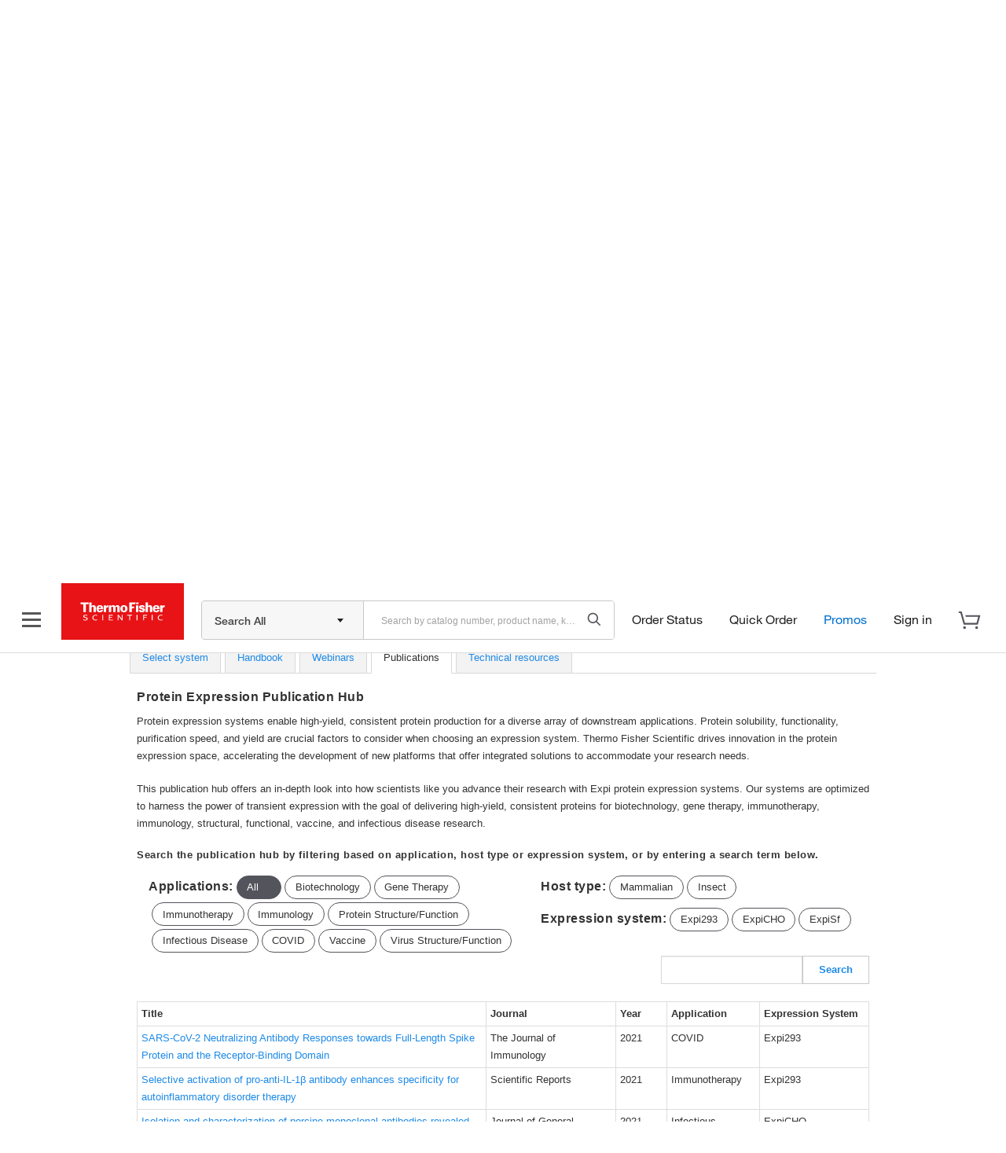

--- FILE ---
content_type: text/html;charset=utf-8
request_url: https://www.thermofisher.com/us/en/home/references/gibco-protein-expression-basics.html?open=publications
body_size: 98294
content:



























<!DOCTYPE html><html lang="en"><head><meta http-equiv="X-UA-Compatible" content="IE=edge" /><meta charset="utf-8" /><meta name="description" content="Learn about educational content, tips, technologies that can be applied to optimize the success of your protein expression workflow" /><meta name="robots" content="index,follow" /><meta name="DC.title" content="Protein Expression Basics — Gibco - US" /><meta name="baidu-site-verification" content="codeva-AlvwygfY0A" /><meta name="sogou_site_verification" content="wdyDZ0DQ8G" /><title>Protein Expression Basics — Gibco | Thermo Fisher Scientific - US</title><meta property="og:title" content="Protein Expression Basics — Gibco | Thermo Fisher Scientific - US" /><meta property="og:type" content="website" /><meta property="og:url" content="https://www.thermofisher.com/us/en/home/references/gibco-protein-expression-basics.html" /><meta property="og:description" content="Learn about educational content, tips, technologies that can be applied to optimize the success of your protein expression workflow" /><meta property="og:locale" content="en_US" /><meta property="og:image" content="https://www.thermofisher.com" /><link rel="canonical" href="https://www.thermofisher.com/us/en/home/references/gibco-protein-expression-basics.html"/><link rel="alternate" href="https://www.thermofisher.com/us/en/home/references/gibco-protein-expression-basics.html" hreflang="en-us"/><link rel="alternate" href="https://www.thermofisher.com/es/es/home/references/gibco-protein-expression-basics.html" hreflang="es-es"/><link rel="alternate" href="https://www.thermofisher.com/fr/fr/home/references/gibco-protein-expression-basics.html" hreflang="fr-fr"/><link rel="alternate" href="https://www.thermofisher.com/ht/en/home/references/gibco-protein-expression-basics.html" hreflang="en-ht"/><link rel="alternate" href="https://www.thermofisher.com/kr/ko/home/references/gibco-protein-expression-basics.html" hreflang="ko-kr"/><link rel="alternate" href="https://www.thermofisher.com/fr/en/home/references/gibco-protein-expression-basics.html" hreflang="en-fr"/><link rel="alternate" href="https://www.thermofisher.com/ar/es/home/references/gibco-protein-expression-basics.html" hreflang="es-ar"/><link rel="alternate" href="https://www.thermofisher.com/sa/en/home/references/gibco-protein-expression-basics.html" hreflang="en-sa"/><link rel="alternate" href="https://www.thermofisher.com/br/en/home/references/gibco-protein-expression-basics.html" hreflang="en-br"/><link rel="alternate" href="https://www.thermofisher.com/tw/zt/home/references/gibco-protein-expression-basics.html" hreflang="zh-tw"/><link rel="alternate" href="https://www.thermofisher.com/hk/zt/home/references/gibco-protein-expression-basics.html" hreflang="zh-hk"/><link rel="alternate" href="https://www.thermofisher.com/sg/en/home/references/gibco-protein-expression-basics.html" hreflang="en-sg"/><link rel="alternate" href="https://www.thermofisher.com/uk/en/home/references/gibco-protein-expression-basics.html" hreflang="en-gb"/><link rel="alternate" href="https://www.thermofisher.com/br/pt/home/references/gibco-protein-expression-basics.html" hreflang="pt-br"/><link rel="alternate" href="https://www.thermofisher.com/id/en/home/references/gibco-protein-expression-basics.html" hreflang="en-id"/><link rel="alternate" href="https://www.thermofisher.com/ca/en/home/references/gibco-protein-expression-basics.html" hreflang="en-ca"/><link rel="alternate" href="https://www.thermofisher.com/io/en/home/references/gibco-protein-expression-basics.html" hreflang="en-io"/><link rel="alternate" href="https://www.thermofisher.com/in/en/home/references/gibco-protein-expression-basics.html" hreflang="en-in"/><link rel="alternate" href="https://www.thermofisher.com/za/en/home/references/gibco-protein-expression-basics.html" hreflang="en-za"/><link rel="alternate" href="https://www.thermofisher.com/kr/en/home/references/gibco-protein-expression-basics.html" hreflang="en-kr"/><link rel="alternate" href="https://www.thermofisher.com/ru/ru/home/references/gibco-protein-expression-basics.html" hreflang="ru-ru"/><link rel="alternate" href="https://www.thermofisher.com/de/de/home/references/gibco-protein-expression-basics.html" hreflang="de-de"/><link rel="alternate" href="https://www.thermofisher.com/cl/en/home/references/gibco-protein-expression-basics.html" hreflang="en-cl"/><link rel="alternate" href="https://www.thermofisher.cn/cn/en/home/references/gibco-protein-expression-basics.html" hreflang="en-cn"/><link rel="alternate" href="https://www.thermofisher.com/mx/en/home/references/gibco-protein-expression-basics.html" hreflang="en-mx"/><link rel="alternate" href="https://www.thermofisher.com/es/en/home/references/gibco-protein-expression-basics.html" hreflang="en-es"/><link rel="alternate" href="https://www.thermofisher.com/ar/en/home/references/gibco-protein-expression-basics.html" hreflang="en-ar"/><link rel="alternate" href="https://www.thermofisher.com/au/en/home/references/gibco-protein-expression-basics.html" hreflang="en-au"/><link rel="alternate" href="https://www.thermofisher.com/jp/ja/home/references/gibco-protein-expression-basics.html" hreflang="ja-jp"/><link rel="alternate" href="https://www.thermofisher.com/ng/en/home/references/gibco-protein-expression-basics.html" hreflang="en-ng"/><link rel="alternate" href="https://www.thermofisher.com/tr/en/home/references/gibco-protein-expression-basics.html" hreflang="en-tr"/><link rel="alternate" href="https://www.thermofisher.com/de/en/home/references/gibco-protein-expression-basics.html" hreflang="en-de"/><link rel="alternate" href="https://www.thermofisher.com/cl/es/home/references/gibco-protein-expression-basics.html" hreflang="es-cl"/><link rel="alternate" href="https://www.thermofisher.com/tw/en/home/references/gibco-protein-expression-basics.html" hreflang="en-tw"/><link rel="alternate" href="https://www.thermofisher.com/hk/en/home/references/gibco-protein-expression-basics.html" hreflang="en-hk"/><link rel="alternate" href="https://www.thermofisher.com/ru/en/home/references/gibco-protein-expression-basics.html" hreflang="en-ru"/><link rel="alternate" href="https://www.thermofisher.com/jp/en/home/references/gibco-protein-expression-basics.html" hreflang="en-jp"/><link rel="alternate" href="https://www.thermofisher.cn/cn/zh/home/references/gibco-protein-expression-basics.html" hreflang="zh-cn"/><link rel="alternate" href="https://www.thermofisher.com/mx/es/home/references/gibco-protein-expression-basics.html" hreflang="es-mx"/><link rel="dns-prefetch" href="//downloads.thermofisher.com"/><link rel="preconnect" href="https://assets.adobedtm.com"><link rel="dns-prefetch" href="//assets.adobedtm.com"><link rel="preconnect" href="https://edge.adobedc.net" crossorigin="anonymous"><link rel="dns-prefetch" href="//edge.adobedc.net"><link rel="preconnect" href="https://dm-images.thermofisher.com"><link rel="dns-prefetch" href="//dm-images.thermofisher.com"><link rel="icon shortcut" href="/favicon.ico" type="image/x-icon"/><meta name="viewport" content="width=device-width, initial-scale=1.0, maximum-scale=1.0, user-scalable=0"></head><body><div class="OneLinkNoTx"><!--include javascript before header--><script type="text/javascript">
var interactClientContext = {
	marketingRegion : 'NA',
	businessSegment : 'COMMON',
	marketingPageId : 'UNDEFINED',
	internal : false
}
</script><!--header start--><div id="globalHeaderInclusion"
			 data-header-include-type="MS Header - Apache Proxy"
			 data-header-include-path="/global-header-footer/header/nojquery">
<header class="header">
	<div class="globalHeader" id="hfGlobalHeader" 
		data-orig="tfpt-header-footer"
		data-app-env="prod" 
		data-site="tf" 
		data-x-host="www.thermofisher.com"
		data-env="prod"
		data-hash="ea04098e8aeea6" 
		data-version="6.46.0" 
		data-analytics-section="header" 
		data-aem-syndication-info="(us:en-us:anonymous:https-tf)"
		data-aem-syndication-timestamp="globalHeader: Sat, 24 Jan 2026 16:40:05 GMT" 
		data-optional-selectors="inlineCss,noJquery,globalRoute">
		<!-- ID:  54b85398-961a-41ff-8bb2-0dd2ae471c25 -->
		<!-- Home metadata: north-america/en/us/home/content.json -->
		<!-- Meganav metadata: north-america/en/us/header/meganav/content.json -->
		<!-- Focus Areas metadata: all/en/us/focusAreas/content.json -->
		<!-- Display Type(User Type):  anonymous -->
<!-- GLOBAL NGINX ROUTE -->
<!-- STATIC ROUTE BASE: /store/global-header-footer-static -->
<!-- ENV TYPE: prod -->
<!-- performance-begin -->
<script type="text/javascript">
	// define the console object if it is not available as a temporary fix for console.log issues on IE 8 
	if(!(window.console && console.log)) { console = { log: function(){}, debug: function(){}, info: function(){}, warn: function(){}, error: function(){} }; }	
</script>
<!-- performance-begin -->
<script type="text/javascript">
	window.performance && window.performance.mark && window.performance.mark("globalHeader:renderBegin");
</script>
<link rel="stylesheet" id="css-variables" href="/designsystem-cdn/design-tokens/variables.css" type="text/css">
<link rel="stylesheet" id="offers-css" href="/dm-offers/dm-offer-style.css" type="text/css">
<script>
      _ltErpType = null;
</script>
    <!-- Debug: path: /app/resources/tf/js/dist -->
  	<script data-inline-file-name='trust-arc.min.js' data-inline-site='tf'>/* 
	Hash: ea04098e8aeea6
	Source: /tf/js/dist/trust-arc.min.js
*/
window.hfSite="tf",window.trustArc={consentInsights:{api_key:"",secret:""},init:function(e,t,n,r,s){if(window.trustArc.countryCode=e,window.trustArc.languageCode=t,window.trustArc.ut=window.trustArc.preferences()?"RETURNING":"NEW",window.trustArc.privacyURL=document.location.origin+"/"+e+"/"+t+"/home/global/privacy-policy.html",window.trustArc.cookieURL=document.location.origin+"/"+e+"/"+t+"/home/global/how-cookies-are-used.html","uk"===e&&(e="gb"),"ic"===e&&(e="es"),"br"===e&&"pt"===t&&(t="pt_br"),"zh"===t&&(t="zh_hans"),"zt"===t&&(t="zh_cn"),window.trustArc.CMurl="//consent.truste.com/notice?c=teconsent&pcookie=true&js=nj&gtm=true&noticeType=bb&text=true&domain="+n+"&country="+e+"&language="+t+"&privacypolicylink=",window.trustArc.tagManagerURL=r,window.trustArc.requiredTagManagerURL=s,window.trustArc.injectCM(),r.indexOf("development")>-1||r.indexOf("staging")>-1?(window.trustArc.consentInsights.api_key="CI-7153680989",window.trustArc.consentInsights.secret="791102116598381495740862696243996077676903892648153044076559127326113493625826883438963034185582914868990705664"):(window.trustArc.consentInsights.api_key="CI-3929813243",window.trustArc.consentInsights.secret="810274278902470721624405905887912991104270295366493143855663183685375235160482241511078341257235422202822656000"),!window.sessionStorage.ciVisitId&&!window.localStorage.consentInsightsVisitRecorded){var i=URL.createObjectURL(new Blob);window.sessionStorage.ciVisitId=i.substring(i.lastIndexOf("/")+1),window.trustArc.sendMetric("visit")}window.trustArc.functionalReady()||window.trustArc.advertisementReady()?window.trustArc.injectTagManager(window.trustArc.tagManagerURL):window.trustArc.injectTagManager(window.trustArc.requiredTagManagerURL),document.body.addEventListener("truste-consent",function(){window.localStorage.consentInsightsConsentRecorded||window.trustArc.sendMetric("consent"),window.trustArc.tagManagerURL&&(window.trustArc.functionalReady()||window.trustArc.advertisementReady())&&(document.querySelector("#tagmanager")&&document.querySelector("#tagmanager").remove(),window.trustArc.injectTagManager(window.trustArc.tagManagerURL))}),setTimeout(function(){var e=document.querySelector("#truste-consent-track");e&&"block"===e.style.display&&window.trustArc.sendMetric("impression")},1e3),window.addEventListener("message",function(e){try{"cm_loading"!==JSON.parse(e.data).message||window.localStorage.consentInsightsImpressionRecorded||window.trustArc.sendMetric("impression")}catch(e){"SyntaxError"!=e.name&&console.log(e)}},!1)},injectCM:function(){var e=document.createElement("script");e.async=!0,e.type="text/javascript",e.src=window.trustArc.CMurl+window.trustArc.privacyURL+"&cookieLink="+window.trustArc.cookieURL,e.setAttribute("crossorigin",!0),document.head.appendChild(e)},injectTagManager:function(e){var t=document.createElement("script");t.async=!0,t.src=e,t.type="text/javascript",t.id="tagmanager",document.head.appendChild(t)},preferences:function(){return window.trustArc.getCookie("notice_gdpr_prefs")},requiredReady:function(){return!0},functionalReady:function(){return window.trustArc.preferences().includes("1")},advertisementReady:function(){return window.trustArc.preferences().includes("2")},sendMetric:function(e){var t=new URL("https://consent-insights-3c23a978f31a.herokuapp.com/api/v1/visits/capture"),n=new URL("https://consent-insights-3c23a978f31a.herokuapp.com/api/v1/impressions/capture"),r=new URL("https://consent-insights-3c23a978f31a.herokuapp.com/api/v1/consents/capture"),s="";switch(e){case"visit":s=t;break;case"impression":s=n;break;case"consent":s=r}s.searchParams.append("api_key",window.trustArc.consentInsights.api_key),s.searchParams.append("secret",window.trustArc.consentInsights.secret),s.searchParams.append("country",window.trustArc.countryCode),s.searchParams.append("language",window.trustArc.languageCode),s.searchParams.append("visit_id",window.sessionStorage.ciVisitId),s.searchParams.append("ut",window.trustArc.ut),window.trustArc.preferences()&&s.searchParams.append("preferences",window.trustArc.preferences()),s.searchParams.append("ua",navigator.userAgent),s.searchParams.append("title",document.title),s.searchParams.append("url",window.location.href);var i=document.createElement("img");i.src=s,i.alt="1x1 image pixel for data collection",document.body.appendChild(i),"visit"===e&&(window.localStorage.consentInsightsVisitRecorded=!0),"impression"===e&&(window.localStorage.consentInsightsImpressionRecorded=!0),"consent"===e&&(window.localStorage.consentInsightsConsentRecorded=!0)},getCookie:function(e){for(var t="",n=document.cookie?document.cookie.split("; "):[],r=0,s=n.length;r<s;r++){var i=n[r].split("="),o=decodeURIComponent(i.shift()),c=i.join("=");if(c&&e===o){0===c.indexOf('"')&&(c=c.slice(1,-1).replace(/\\"/g,'"').replace(/\\\\/g,"\\"));try{c=decodeURIComponent(c)}catch(e){}t=c;break}}return t}};</script>
  <script type="text/javascript">
    if (window.trustArc) {
      window.trustArc.init(
        "us",
        "en",
        "thermofisher.com", 
        "https://assets.adobedtm.com/launch-ENeecb77f1160a4928a492ff040f7110c7.min.js",
        "https://assets.adobedtm.com/7e08552ade3f/1a8047d2b483/launch-f46125d37e44.min.js"
      );
    }
  </script>
<script id="inlineHFJavascriptConfig" type="text/javascript">
    if ( !window.globalHeaderConfig ) {
        var globalHeaderConfig = {};
    }
    globalHeaderConfig.logoImagePath = '/store/global-header-footer-static/global/images/logo-color.png'
	globalHeaderConfig.scmsEuLogoLinkHref = 'https://commerce.thermofisher.com/customersite/schome.cfm';    
    globalHeaderConfig.scmsEuLogoImageIe6Path = '/store/global-header-footer-static/global/images/supply-centre.png';
    globalHeaderConfig.scmsEuLogoImagePath = '/store/global-header-footer-static/global/images/supply-center.png';
    globalHeaderConfig.scmsEuLogoImagePrintPath = '/store/global-header-footer-static/global/images/supply-centre.png';
    globalHeaderConfig.scmsShipToLabLogoLinkHref = 'https://commerce.thermofisher.com/customersite/schome.cfm';
    globalHeaderConfig.scmsShipToLabLogoImageIe6Path = '/store/global-header-footer-static/global/images/logo-color.png';
    globalHeaderConfig.scmsShipToLabLogoImagePath = '/store/global-header-footer-static/global/images/logo-color.png';
    globalHeaderConfig.scmsShipToLabLogoImagePrintPath = '/store/global-header-footer-static/global/images/logo-black.png';
    globalHeaderConfig.scmsEuShipToLabLogoLinkHref = 'https://commerce.thermofisher.com/customersite/schome.cfm';
    globalHeaderConfig.scmsEuShipToLabLogoImageIe6Path = '/store/global-header-footer-static/global/images/logo-color.png';
    globalHeaderConfig.scmsEuShipToLabLogoImagePath = '/store/global-header-footer-static/global/images/logo-color.png';
    globalHeaderConfig.scmsEuShipToLabLogoImagePrintPath = '/store/global-header-footer-static/global/images/logo-black.png';
    globalHeaderConfig.scmsNavLinkTextForEU = 'Supply Centre Settings';
    globalHeaderConfig.scmsNavUnlockLinkTextForEU = '';
    globalHeaderConfig.scmsNavChangeLocationLinkTextForEU = 'Change My Location';
    globalHeaderConfig.scmsNavSetStartPageLinkTextForEU = 'Set My Start Page';
    globalHeaderConfig.scmsNavSupplyCenterHomeLinkTextForEU = 'Supply Centre Home';
    globalHeaderConfig.scmsNavSupplyCenterHomeForLabLinkTextForEU = 'Supply Centre Home';
    globalHeaderConfig.utilityBarSignInForwardLinkHref = '/auth/initiate';
</script>
<script>
    !function(e,a,n,t){
        var i=e.head;
        if(i){ 
            if (a) return; 
            var o=e.createElement("style");
            o.id="alloy-prehiding",o.innerText=n,i.appendChild(o),
            setTimeout(function(){o.parentNode&&o.parentNode.removeChild(o)},t)
        }
    }(document, 
       document.location.href.indexOf("adobe_authoring_enabled") !== -1, 
       ".personalization-container { opacity: 0 !important }", 3000);
</script>
<script src="https://cdn1.adoberesources.net/alloy/2.23.0/alloy.min.js" async></script>
<script data-inline-file-name="https://www.thermofisher.com/dm-offers/preload.min.js">
	if(!window.preloadOffers){window.preloadOffers={version:"release/2025.9.0 - ETO"};function preLoadOffer(e,t,r,a,o){var i=document.querySelector("#"+e+" , ."+e),s,n;if(!i){if(r<25){r++;setTimeout(function(){preLoadOffer(e,t,r,a,o)},t);return}return}if(a&&preloadVerifyHtmlOffer(a)){try{i.innerHTML=a;n=i.querySelectorAll("script");for(s=0;s<n.length;s++){preloadOffers.scriptNode.push(n[s])}i.setAttribute("preloaded","true");i.setAttribute("offerUrl",o);dispatchPreloadOffersEvent("requestPostEvents")}catch(e){console.error("could not execute script : "+e)}if(!!o&&o.length>1){try{i.querySelector("a").href=o;console.log("in preload added offerUrl",o,"to",e)}catch(t){console.warn("in preload failed to add offerUrl",o,"to",e)}}}else{showDefaultOfferContent(i);i.setAttribute("preloaded-default","true")}}function preloadVerifyHtmlOffer(e){var t=false,r,a;if(typeof e!=="undefined"&&e.length>0){if(e.indexOf("<head")===-1){t=true}else{r=(new DOMParser).parseFromString(e,"text/html");a=r.querySelector("head");if(a.childElementCount===0){t=true}}}return t}function showDefaultOfferContent(e){try{e.setAttribute("preloaded","false");e.querySelectorAll(".loading-wheel-block").forEach(e=>{const t=e.parentElement;const r=e.querySelector("template");if(r){t.innerHTML=r.innerHTML;return}const a=e.querySelector(".defaultOffer");t.innerHTML=a.innerHTML})}catch(t){console.log("Preload offers - no default offer for div :: "+e.getAttribute("id"))}}function processOfferResp(e){if(e){var t=JSON.parse(e),r,a,o;window.preloadOffers.response=t;window.preloadOffers.scriptNode=[];if(t&&t.hasOwnProperty("offerPlacementMap")){r=t["offerPlacementMap"];for(a in r){o=r[a];preLoadOffer(a,100,1,o.offerHTML,o.offerUrl)}}}}function dispatchPreloadOffersEvent(e){if(document.createEvent){var t=document.createEvent("Event");t.initEvent(e,true,true);document.dispatchEvent(t)}else if(document.createEventObject){if(!!document.documentElement[e]){document.documentElement[e]=1}document.documentElement[e]++}}function getCookie(e){var t=e+"=",r=document.cookie,a=r.indexOf(t),o=null,i;if(a!==-1){i=r.indexOf("; ",a);if(i===-1){i=r.length}o=r.slice(a+t.length,i);o=unescape(o)}return o}function updateCSSTemplateforAEMOffers(){let e=document.getElementsByTagName("HEAD")[0];let t=document.createElement("link");t.rel="stylesheet";t.type="text/css";t.href="/dm-offers/dm-offer-style.css";e.appendChild(t);console.log("Stylesheet added: dm-offer-style.css")}function validCountriesDMV(){return false}function validCountriesDMv1(){const e=getCookie("CK_ISO_CODE");const t=["ca","us","au","nz","pg","fj","sg","th","my","id","kh","la","ph","bn","in","lk","np","bd","mv","kr","tw","ar","br","cl","mx","mq","ms","ni","pa","py","pe","pr","sr","tt","um","uy","ve","vi","jp","ss","dz","bj","bf","bi","cm","cv","cf","td","km","cg","ci","cd","dj","er","et","ga","gm","gh","gn","ke","lr","mg","ml","mr","mu","ma","ne","ng","rw","st","sn","sc","sl","so","sz","tz","tg","tn","ug","sy","ir","af","bh","eg","iq","jo","kw","lb","ly","om","pk","ps","qa","sa","ae","ye","at","be","cz","dk","fi","fr","de","gi","gg","hu","it","je","li","lu","mc","nl","no","pl","pt","sk","es","se","ch","uk","al","ba","bg","hr","cy","ee","gr","is","ie","il","lv","lt","mk","mt","me","ro","rs","si","tr","ao","bw","ls","mw","mz","na","za","zm","zw","am","az","by","ge","kz","kg","md","ru","tj","tm","ua","uz","ax","as","ad","ai","ag","aw","bv","io","vg","ky","cx","cc","tl","gq","fk","fo","tf","gl","gw","hm","im","ki","yt","mn","mm","nr","nu","nf","pw","pn","re","bl","sh","kn","lc","mf","pm","vc","sm","sx","sb","gs","sd","sj","tk","tc","tv","vu","va","wf","eh"];return!t.includes(e)}updateCSSTemplateforAEMOffers();if(getCookie("cq-authoring-mode")===null){if(validCountriesDM()){var preloadUrl="/event/offer/preload",xhttp=new XMLHttpRequest;xhttp.onreadystatechange=function(){if(this.readyState===4){if(!window.preloadOffers){window.preloadOffers={}}if(this.status===200){window.preloadOffers.succeed=true;processOfferResp(this.responseText)}else{window.preloadOffers.succeed=false}dispatchPreloadOffersEvent("preloadOffers");window.preloadOffers.status=this.status;window.preloadOffers.statusText=this.statusText}};xhttp.ontimeout=function(){window.preloadOffers.succeed=false;dispatchPreloadOffersEvent("preloadOffers")};xhttp.open("POST",preloadUrl,true);xhttp.setRequestHeader("Content-Type","application/json;charset=UTF-8");xhttp.timeout=4e3;xhttp.send()}}}function OOBMinifiedCartDetails(){return{fetchCartDetails:function(){try{console.log("DM Preload - Fetching cart details");var e=this.getRequestPayload();var t=new XMLHttpRequest;t.onreadystatechange=function(){if(this.readyState===4){if(this.status===200){var e=JSON.parse(this.responseText);console.log("DM Preload - cart details have been received");console.log(e);OOBMinifiedCartDtl.processOOBCartDetails(e)}else{console.error("DM Preload - error while fetching Cart Details",this.statusText)}}};t.open("POST","/api/store/recommendations/oobRecommendation/minifiedcartdetails",true);t.setRequestHeader("Content-Type","application/json;charset=UTF-8");t.send(JSON.stringify(e))}catch(e){console.error("DM - error while calling fetch cart details API",e)}},processOOBCartDetails:function(e){console.log("Inside processOOBCartDetails 1 :",JSON.stringify(e));console.log("processOOBCartDetails 1 digitalData.cartItems : ",digitalData?JSON.stringify(digitalData.cartItems):"digitalData layer not found");try{if(e&&e.data){if(Array.isArray(e.data.products)){if(e.data.products.length===0){digitalData.cartItems=[]}else{if(!digitalData.cartItems||digitalData.cartItems.length===0){console.log("processOOBCartDetails 2 : digitalData.cartItems attribute not present, Initializing cartItems");digitalData.cartItems=e.data.products}else{digitalData.cartItems=digitalData.cartItems.filter(t=>e.data.products.some(e=>e.catalogNumber===t.catalogNumber));const t=digitalData.cartItems.map(e=>e.catalogNumber);console.log("processOOBCartDetails 4 existingItemIds in cartItems :",t);e.data.products.forEach(e=>{if(!t.includes(e.catalogNumber)){digitalData.cartItems.push(e)}})}}}else{console.error("DM - Invalid data structure in response or products is empty")}}else{console.error("DM - Response or response data is undefined")}}catch(e){console.error("DM - error while processing cart data",e)}},getRequestPayload:function(){var e=OOBMinifiedCartDtl.getCookie("cartId");var t=OOBMinifiedCartDtl.getCookie("CK_ISO_CODE");var r=OOBMinifiedCartDtl.getCookie("CK_LANG_CODE");var a=window.location.pathname;var o={cartId:e,countryCode:t,language:r,url:a};return o},getCookie:function(e){var t=null;try{var r=e+"=";var a=document.cookie;var o=a.indexOf(r);var i;if(o!==-1){i=a.indexOf("; ",o);if(i===-1){i=a.length}t=a.slice(o+r.length,i);t=unescape(t)}}catch(t){console.error("DM Preload - error while getting cookie from page for cart API: ",e)}return t}}}const OOBMinifiedCartDtl=OOBMinifiedCartDetails();OOBMinifiedCartDtl.fetchCartDetails();
</script>
<!-- performance-begin -->
<script type="text/javascript">
	window.performance && window.performance.mark && window.performance.mark("header_0");
</script>
    <!-- Debug: path: /app/resources/tf/js/dist -->
    <style data-inline-file-name='header.min.css' data-inline-site='tf'>/* 
	Hash: ea04098e8aeea6
	Source: /tf/css/dist/header.min.css
*/
@font-face{font-family:HelveticaNeue;src:url(/designsystem-cdn/fonts/HelveticaNeueLTW01-35Thin.eot?#iefix);src:url(/designsystem-cdn/fonts/HelveticaNeueLTW01-35Thin.eot?#iefix) format("eot"),url(/designsystem-cdn/fonts/HelveticaNeueLTW01-35Thin.woff2) format("woff2");font-weight:lighter;font-style:normal;font-display:swap}@font-face{font-family:HelveticaNeue;src:url(/designsystem-cdn/fonts/HelveticaNeueLTW01-35Thin.eot?#iefix);src:url(/designsystem-cdn/fonts/HelveticaNeueLTW01-35Thin.eot?#iefix) format("eot"),url(/designsystem-cdn/fonts/HelveticaNeueLTW01-35Thin.woff2) format("woff2");font-weight:100;font-style:normal;font-display:swap}@font-face{font-family:HelveticaNeue;src:url(/designsystem-cdn/fonts/HelveticaNeueLTW01-45Light.eot?#iefix);src:url(/designsystem-cdn/fonts/HelveticaNeueLTW01-45Light.eot?#iefix) format("eot"),url(/designsystem-cdn/fonts/HelveticaNeueLTW01-45Light.woff2) format("woff2");font-weight:200;font-style:normal;font-display:swap}@font-face{font-family:HelveticaNeue;src:url(/designsystem-cdn/fonts/HelveticaNeueLTW01-45Light.eot?#iefix);src:url(/designsystem-cdn/fonts/HelveticaNeueLTW01-45Light.eot?#iefix) format("eot"),url(/designsystem-cdn/fonts/HelveticaNeueLTW01-45Light.woff2) format("woff2");font-weight:300;font-style:normal;font-display:swap}@font-face{font-family:HelveticaNeue;src:url(/designsystem-cdn/fonts/HelveticaNeueLTW01-55Roman.eot?#iefix);src:url(/designsystem-cdn/fonts/HelveticaNeueLTW01-55Roman.eot?#iefix) format("eot"),url(/designsystem-cdn/fonts/HelveticaNeueLTW01-55Roman.woff2) format("woff2");font-style:normal;font-display:swap}@font-face{font-family:HelveticaNeue;src:url(/designsystem-cdn/fonts/HelveticaNeueLTW01-55Roman.eot?#iefix);src:url(/designsystem-cdn/fonts/HelveticaNeueLTW01-55Roman.eot?#iefix) format("eot"),url(/designsystem-cdn/fonts/HelveticaNeueLTW01-55Roman.woff2) format("woff2");font-weight:400;font-style:normal;font-display:swap}@font-face{font-family:HelveticaNeue;src:url(/designsystem-cdn/fonts/HelveticaNeueLTW01-56Italic.eot?#iefix);src:url(/designsystem-cdn/fonts/HelveticaNeueLTW01-56Italic.eot?#iefix) format("eot"),url(/designsystem-cdn/fonts/HelveticaNeueLTW01-56Italic.woff2) format("woff2");font-weight:400;font-style:italic;font-display:swap}@font-face{font-family:HelveticaNeue;src:url(/designsystem-cdn/fonts/HelveticaNeueLTW01-65Medium.eot?#iefix);src:url(/designsystem-cdn/fonts/HelveticaNeueLTW01-65Medium.eot?#iefix) format("eot"),url(/designsystem-cdn/fonts/HelveticaNeueLTW01-65Medium.woff2) format("woff2");font-weight:500;font-style:normal;font-display:swap}@font-face{font-family:HelveticaNeue;src:url(/designsystem-cdn/fonts/HelveticaNeueLTW01-65Medium.eot?#iefix);src:url(/designsystem-cdn/fonts/HelveticaNeueLTW01-65Medium.eot?#iefix) format("eot"),url(/designsystem-cdn/fonts/HelveticaNeueLTW01-65Medium.woff2) format("woff2");font-weight:600;font-style:normal;font-display:swap}@font-face{font-family:HelveticaNeue;src:url(/designsystem-cdn/fonts/HelveticaNeueLTW01-75Bold.eot?#iefix);src:url(/designsystem-cdn/fonts/HelveticaNeueLTW01-75Bold.eot?#iefix) format("eot"),url(/designsystem-cdn/fonts/HelveticaNeueLTW01-75Bold.woff2) format("woff2");font-weight:700;font-style:normal;font-display:swap}@font-face{font-family:HelveticaNeue;src:url(/designsystem-cdn/fonts/HelveticaNeueLTW01-75Bold.eot?#iefix);src:url(/designsystem-cdn/fonts/HelveticaNeueLTW01-75Bold.eot?#iefix) format("eot"),url(/designsystem-cdn/fonts/HelveticaNeueLTW01-75Bold.woff2) format("woff2");font-weight:800;font-style:normal;font-display:swap}@font-face{font-family:HelveticaNeue;src:url(/designsystem-cdn/fonts/HelveticaNeueLTW01-75Bold.eot?#iefix);src:url(/designsystem-cdn/fonts/HelveticaNeueLTW01-75Bold.eot?#iefix) format("eot"),url(/designsystem-cdn/fonts/HelveticaNeueLTW01-75Bold.woff2) format("woff2");font-weight:900;font-style:normal;font-display:swap}@font-face{font-family:HelveticaNeue;src:url(/designsystem-cdn/fonts/HelveticaNeueLTW01-75Bold.eot?#iefix);src:url(/designsystem-cdn/fonts/HelveticaNeueLTW01-75Bold.eot?#iefix) format("eot"),url(/designsystem-cdn/fonts/HelveticaNeueLTW01-75Bold.woff2) format("woff2");font-weight:700;font-style:normal;font-display:swap}body.overflow-hidden{overflow:hidden;position:fixed;width:100%}#recommendation-overlay-content{margin-top:16px}.border-bottom{border-bottom:1px solid #dcdcdc}.hidden{display:none}.loading-wheel-sm.hidden{display:none}.contents{margin:0 auto}.pdp-alert .pdp-banners{z-index:9004}.pdp-main{padding-top:10px}.pdp-main .c-section{margin-top:0}.headerMiddleContent{width:100%;flex-grow:3;flex-shrink:1;flex-basis:100%}#header-offer-bar{position:relative;background:var(--background-primary,#fff);z-index:81}header .dm-dynamic-offer.dm-img-bkg.cmp-teaser{border:none;position:inherit}header .main-header-container .info-container ul li.account .create-account .loyalty-text{font-weight:700}header .main-header-container .info-container ul li.account .create-account .loyalty-text a{color:var(--text-primary,#222);font-size:14px;line-height:22px}header .info-container #notification-dd .c-loader{margin:125px 200px}header .info-container #cart-sidebar .c-loader{margin:300px 200px}body.has-messaging-bar header{top:35px}.header-separator{height:0}header{width:100%;border-bottom:1px solid #dcdcdc;position:fixed;background-color:#fff;font-size:14px;line-height:22px;top:0;left:0;right:0;z-index:80}header #dr-activity-banner{background:var(--background-primary,#fff);color:var(--status-error,#e71316);background-color:#ff0;font-weight:600;width:100%;font-size:12px;text-align:center;z-index:80;border-bottom:1px solid #dcdcdc;top:0;left:0;right:0}header #dr-activity-banner .dr-activity-message{display:inline-block;padding:0 2px}header #messagingBar{background:var(--background-primary,#fff);color:var(--text-subtle,#70707a);width:100%;line-height:35px;height:35px;font-size:15px;text-align:left;z-index:80;border-bottom:1px solid #dcdcdc;top:0;left:0;right:0;position:fixed}header #messagingBar .messaging-bar-snippet{overflow:auto;display:inline-block;padding:0 2px}header #messagingBar .messaging-bar-snippet img{height:24px;width:auto;margin-top:-2px}header #messagingBar .container{width:1408px}header .main-header-container{max-width:1440px;margin:auto;padding:0 24px;display:flex;align-items:center;justify-content:center;height:60px;position:relative}header .scms-container{max-width:1440px;margin:auto;padding:8px 24px 0;line-height:26px;color:var(--text-subtle,#70707a)}header .scms-container span{padding-right:12px;margin-right:6px;border-right:#222 solid 1px}header .nav-container{margin-left:auto;display:flex;align-self:center;align-items:baseline;flex-grow:1;flex-shrink:1;flex-basis:0;transition:min-width .2s ease;padding:0;background:#fff;min-width:auto!important}header .nav-container span:focus-visible{outline:2px solid var(--focus-default,#802eff)}header .nav-container .hamburger-btn{position:relative;width:32px;height:32px;margin-right:22px;margin-top:15px;border:3px solid var(--background-primary,#fff)}header .nav-container .hamburger-btn .icon{position:absolute;height:3px;width:24px;top:12px;left:1px;background-color:#555759;display:inline-block}header .nav-container .hamburger-btn .icon:before{transition-duration:.5s;position:absolute;width:24px;height:3px;background-color:#555759;content:"";top:-8px}header .nav-container .hamburger-btn .icon:after{transition-duration:.5s;position:absolute;width:24px;height:3px;background-color:#555759;content:"";top:8px}header .nav-container .hamburger-btn:hover{cursor:pointer}header .nav-container .hamburger-btn:focus-visible{outline:2px solid var(--focus-default,#802eff)}header .nav-container .logo{width:fit-content;height:fit-content}header .nav-container .logo:focus-visible{outline:2px solid var(--focus-default,#802eff)}header .nav-container .logo a svg{width:114px;margin-top:-2px}header .nav-container .logo img{max-width:117px;width:100%;max-height:42px;height:auto;margin-top:12px;margin-left:-8px;min-width:110px}header .nav-container .mega-nav{background-color:#fff;padding:0 54px;position:fixed;top:0;left:0;bottom:0;visibility:hidden;transform:translate(-110%);z-index:998;transition:.5s;max-width:380px;overflow:auto;width:100%}header .nav-container .mega-nav.open .account-dd{display:none}header .nav-container .mega-nav.open .sign-out{display:none}header .nav-container .mega-nav .main-nav,header .nav-container .mega-nav .sign-out,header .nav-container .mega-nav .support{display:block}header .nav-container .mega-nav .create-account .display-4{display:inline-block}header .nav-container .mega-nav.account-open .main-nav,header .nav-container .mega-nav.account-open .sign-out,header .nav-container .mega-nav.account-open .support{display:none}header .nav-container .mega-nav.account-open .create-account .display-4{display:none}header .nav-container .mega-nav.account-open .account-dd #sidenav-account-details{display:inline-block}header .nav-container .mega-nav.account-open .account-dd #sidenav-account-details ul{padding-inline-start:0}header .nav-container .mega-nav.account-open .account-dd #sidenav-account-details ul li a{padding-top:16px;font-weight:400;font-size:16px;line-height:26px;color:var(--text-primary,#222)}header .nav-container .mega-nav.account-open .account .create-account .sidenav-myaccount a{font-weight:500;font-size:22px;line-height:28px;color:var(--text-primary,#222);position:relative}header .nav-container .mega-nav.account-open .account .create-account .sidenav-myaccount .arrow{width:16px;position:absolute;left:-32px;top:12px;display:inline-block;height:2px;background-color:var(--text-primary,#222)}header .nav-container .mega-nav.account-open .account .create-account .sidenav-myaccount .arrow::after,header .nav-container .mega-nav.account-open .account .create-account .sidenav-myaccount .arrow::before{content:"";position:absolute;width:12px;height:2px;left:-1px;background-color:var(--text-primary,#222);z-index:-1}header .nav-container .mega-nav.account-open .account .create-account .sidenav-myaccount .arrow::after{top:-4px;transform:rotate(-45deg)}header .nav-container .mega-nav.account-open .account .create-account .sidenav-myaccount .arrow::before{top:4px;transform:rotate(45deg)}header .nav-container .mega-nav .close{top:24px;right:24px}header .nav-container .mega-nav .close:hover{cursor:pointer}header .nav-container .mega-nav a{text-decoration:none;color:#222;display:block}header .nav-container .mega-nav a:active,header .nav-container .mega-nav a:hover{text-decoration:underline;cursor:pointer}header .nav-container .mega-nav .account{margin-top:36px}header .nav-container .mega-nav .account .user-name{font-weight:100;font-size:30px;line-height:38px;color:var(--text-primary,#222);margin-bottom:29px}header .nav-container .mega-nav .account .my-account{font-weight:400;font-size:16px;line-height:26px;padding-bottom:12px;color:var(--text-primary,#222)}header .nav-container .mega-nav .account .create-account{padding:14px 0}header .nav-container .mega-nav .account .create-account li{padding-bottom:16px}header .nav-container .mega-nav .account .create-account .sidenav-myaccount a{font-weight:400;font-size:16px;color:var(--text-primary,#222)}header .nav-container .mega-nav .account .create-account a{font-weight:400;font-size:14px;line-height:26px;padding-bottom:16px;display:inline;color:var(--text-link,#0071d0)}header .nav-container .mega-nav .account .create-account ul{list-style:none;margin:0}header .nav-container .mega-nav .account .create-account.open .my-account-text{font-weight:500;font-size:22px;line-height:28px}header .nav-container .mega-nav .main-nav{font-weight:500;font-size:22px;line-height:28px;list-style-type:none;margin-left:0;padding-inline-start:0;margin-block-start:0;margin-top:0}header .nav-container .mega-nav .main-nav-item{padding:16px 0;line-height:22px}header .nav-container .mega-nav .main-nav-item.create-account{margin-top:-45px}header .nav-container .mega-nav .main-nav-item.create-account .arrow{display:none}header .nav-container .mega-nav .main-nav-item.create-account .title{font-weight:400;font-size:16px;line-height:26px}header .nav-container .mega-nav .main-nav-item a:active,header .nav-container .mega-nav .main-nav-item a:visited{color:#54545c}header .nav-container .mega-nav .main-nav-item:hover{cursor:pointer}header .nav-container .mega-nav .main-nav-item.open{padding:0 36px;margin-left:-36px;margin-top:24px;padding-right:0;padding-bottom:14px}header .nav-container .mega-nav .main-nav-item.open .arrow{width:16px;position:absolute;left:16px;top:90px;display:inline-block;height:2px;background-color:#222}header .nav-container .mega-nav .main-nav-item.open .arrow::after,header .nav-container .mega-nav .main-nav-item.open .arrow::before{content:"";position:absolute;width:12px;height:2px;left:-1px;background-color:#222;z-index:-1}header .nav-container .mega-nav .main-nav-item.open .arrow::after{top:-4px;transform:rotate(-45deg)}header .nav-container .mega-nav .main-nav-item.open .arrow::before{top:4px;transform:rotate(45deg)}header .nav-container .mega-nav .sub-nav{transform:translate(0,0);animation:delayedFadeIn .4s;visibility:hidden;display:none;font-weight:400;font-size:16px;line-height:42px;list-style-type:none;padding-inline-start:0;position:absolute;background-color:#fff;margin:24px 24px 24px 0;padding-right:24px;z-index:-1;padding-bottom:42px}header .nav-container .mega-nav .sub-nav li a{line-height:22px;padding:10px 0}header .nav-container .mega-nav .sub-nav .popular-image{height:74px;width:112px;object-fit:cover;display:inline-block}header .nav-container .mega-nav .sub-nav .see-all{margin-bottom:36px;position:absolute;color:#0071d0!important;max-width:290px}header .nav-container .mega-nav .sub-nav .see-all a{color:inherit}header .nav-container .mega-nav .sub-nav .see-all .right-arrow{position:absolute;height:3px;width:16px;bottom:18px;margin-left:15px;background-color:#0071d0}header .nav-container .mega-nav .sub-nav .see-all .right-arrow::after,header .nav-container .mega-nav .sub-nav .see-all .right-arrow::before{content:"";position:absolute;width:11px;height:3px;right:-4px;background-color:#0071d0}header .nav-container .mega-nav .sub-nav .see-all .right-arrow::after{top:-3px;transform:rotate(45deg)}header .nav-container .mega-nav .sub-nav .see-all .right-arrow::before{top:3px;transform:rotate(-45deg)}header .nav-container .mega-nav .sign-out{margin-bottom:142px;margin-top:24px}header .nav-container .mega-nav .sign-out a{color:#0071d0}header .nav-container .mega-nav.open .account{overflow:hidden;animation:fadeIn .5s}header .nav-container .mega-nav.open li{display:none}header .nav-container .mega-nav.open li.open{display:block}header .nav-container .mega-nav.open li.open .sub-nav{visibility:visible;display:block;animation:delayedFadeIn 1.2s ease-in}header .nav-container .mega-nav.open li.open .sub-nav li{display:block}header .nav-container .mega-nav.open li.open .sub-nav li.popular{display:flex;align-items:center}header .nav-container .mega-nav.open .main-nav{border-bottom:1px solid #dcdcdc;padding-left:36px;margin-left:-36px}header .nav-container .mega-nav .support{font-weight:400;font-size:16px;line-height:26px;list-style-type:none;margin-left:0;margin-top:0;padding-inline-start:0;margin-block-end:0;max-width:280px}header .nav-container .mega-nav .support li{margin-top:16px}header .nav-container .mega-nav .support #promos-link{display:none}header .nav-container .mega-nav .support #promos-link a{color:var(--text-link,#0071d0)}header .nav-container.open .mega-nav{transform:translate(0);visibility:visible;box-shadow:0 18px 18px rgba(13,13,13,.5)}header .search-container{align-self:center;padding:22px;padding-bottom:16px;padding-right:0;display:flex;position:relative;width:100%}header .search-container .search-layout{padding:16px 36px;width:100%;display:none}header .search-container .search .search-button{border-radius:0 4px 4px 0;margin:0;text-align:center;filter:none;outline:0;border:none;height:48px;width:50px}header .search-container .search .search-button:hover{cursor:pointer}header .search-container .search-icon{width:30px;position:absolute;right:12px;top:4px}header .search-container .search-icon:hover{cursor:pointer}header .search-container .search-icon .cls-1{fill:var(--text-secondary,#54545c)}header .search-container.open .search{display:block;visibility:visible;opacity:1;position:fixed;z-index:1000;top:0;left:0;height:100%;width:100%;background-color:#fff;animation:fadeIn .5s}header .search-container.open .search-layout{padding:16px 36px;display:block}header .search-container .close{display:none}header .info-container{position:relative;width:auto;opacity:1;flex-grow:1;flex-shrink:1;flex-basis:0;height:100%;padding-top:22px}header .info-container a{color:#222;cursor:pointer}header .info-container ul{list-style-type:none;display:flex;padding-inline-start:0;align-items:center;justify-content:center;margin:0;margin-left:10px}header .info-container ul li{display:inline-block;padding:0 12px;width:max-content}header .info-container ul li.order-status{display:none}header .info-container ul li.quick-order{display:none}header .info-container ul li.cart{margin-right:-16px;width:auto!important;height:50px;line-height:26px!important}header .info-container ul li.cart a{height:42px;display:inline-block;margin-left:-2px;display:flex;align-items:center;gap:5px}header .info-container ul li.cart a svg{width:32px;display:inline-block;margin-top:8px}header .info-container ul li.cart a .caret-down-icon{width:16px;height:16px;margin:0}header .info-container ul li.bell,header .info-container ul li.cart{width:52px;margin-bottom:-10px;position:relative}header .info-container ul li.bell:hover,header .info-container ul li.cart:hover{cursor:pointer}header .info-container ul li.bell.active,header .info-container ul li.cart.active{border-bottom:3px solid var(--brand-primary,#e71316);margin-bottom:-13px}header .info-container ul li.bell a:focus,header .info-container ul li.cart a:focus{outline:0}header .info-container ul li.bell .cls-1,header .info-container ul li.cart .cls-1{fill:var(--text-secondary,#54545c)}header .info-container ul li.bell .alert,header .info-container ul li.cart .alert{border-radius:50%;background-color:var(--brand-primary,#e71316);border:#fff solid 1px;position:absolute;display:inline-block;height:12px;width:12px;right:12px;padding:0;margin-top:-13px;margin-right:1px}header .info-container ul li.bell .count,header .info-container ul li.cart .count{color:var(--brand-primary,#e71316);font-size:11px;font-weight:700;position:absolute;display:inline-block;right:32px;top:-2px}header .info-container ul li.bell{margin-bottom:-8px}header .info-container ul li.bell a{display:flex;height:50px;align-items:center}header .info-container ul li.account{display:none;position:relative;margin-bottom:-2px}header .info-container ul li.account:hover{cursor:pointer}header .info-container ul li.account.open::after{content:" ";position:absolute;bottom:-3px;height:3px;background-color:var(--status-error,#e71316);width:100%;left:0;z-index:83}header .info-container ul.quick-menu>li{line-height:50px;margin:0 10px 0 0;border-radius:4px}header .info-container ul.quick-menu>li a,header .info-container ul.quick-menu>li span{font-size:16px;line-height:26px}header .info-container ul.quick-menu>li:hover{background-color:#f7f7f7}header .info-container ul.quick-menu>li.caret-hover{margin-right:0;padding-right:22px}header .info-container ul.quick-menu>li.caret-hover .caret-down-icon{position:absolute;display:none;top:14px;right:5px;opacity:0}header .info-container ul.quick-menu>li.caret-hover:hover .caret-down-icon{display:block;opacity:1}header .info-container .cart-dd{transform:translate(110%);transition:.5s;visibility:hidden;position:fixed;z-index:1000;background-color:var(--background-primary,#fff);right:0;top:0;width:100%;height:100%;max-width:440px;overflow-y:scroll;padding:32px 24px;overscroll-behavior:contain}header .info-container .cart-dd-header{font-weight:500;font-size:22px;line-height:28px;color:var(--text-primary,#222)}header .info-container .cart-dd-header .close{right:16px;top:24px}header .info-container .cart-dd-body .lable{margin-top:32px;font-weight:500;font-size:18px;line-height:22px}header .info-container .cart-dd-body .product{font-weight:400;margin-top:24px}header .info-container .cart-dd-body .product .image{height:50px;width:50px;background-color:#a2a2a2;display:inline-block;float:left}header .info-container .cart-dd-body .product .info{width:100%;padding-left:66px;font-weight:400}header .info-container .cart-dd-body .product .info .title a{font-weight:400;font-size:14px;line-height:20px;color:var(--text-link,#0071d0)}header .info-container .cart-dd-body .product .info .bold{font-weight:600}header .info-container .cart-dd-body .product .info .contactUsLink{color:var(--text-link,#0071d0)}header .info-container .cart-dd-body .product .info .special-offer-wrapper{margin-top:8px}header .info-container .cart-dd-body .product .info .special-offer-wrapper .finalPrice{font-size:16px;font-weight:500}header .info-container .cart-dd-body .product .info .special-offer-wrapper .strikeThroughPrice{margin-left:5px;color:var(--text-subtle,#70707a)}header .info-container .cart-dd-body .product .info .special-offer-wrapper .absoluteSave{color:var(--text-success,#01891e);font-weight:500;font-size:12px}header .info-container .cart-dd-body .product .info .special-offer-wrapper .specialOfferEndDate{color:var(--text-subtle,#70707a);font-weight:500;font-size:12px}header .info-container .cart-dd-body .product .info .special-offer-wrapper .tooltip{position:relative;display:inline-block}header .info-container .cart-dd-body .product .info .special-offer-wrapper .tooltip .icon-wrapper{display:inline-block;margin-left:5px}header .info-container .cart-dd-body .product .info .special-offer-wrapper .tooltip .tooltiptext{display:block;visibility:hidden;position:absolute;top:100%;left:50%;transform:translate(-50%,10px);width:max-content;max-width:220px;background-color:var(--background-primary,#fff);border:1px solid #dcdcdc;border-radius:3px;color:var(--text-primary,#222);padding:10px;text-align:center;z-index:1;opacity:0;transition:opacity .3s;box-shadow:0 6px 8px 0 rgba(13,13,13,.5)}header .info-container .cart-dd-body .product .info .special-offer-wrapper .tooltip .tooltiptext::before{content:"";position:absolute;top:-9px;left:calc(50% - 5px);border-left:1px solid #dcdcdc;border-top:1px solid #dcdcdc;transform:rotate(45deg);width:16px;height:16px;background:var(--background-primary,#fff)}header .info-container .cart-dd-body .product .info .special-offer-wrapper .tooltip .tooltiptext .signInLink{color:#0071d0}header .info-container .cart-dd-body .product .info .special-offer-wrapper .tooltip:hover .tooltiptext{visibility:visible;opacity:1}header .info-container .cart-dd-footer .subtotal{font-weight:500;font-size:18px;line-height:28px}header .info-container .cart-dd-footer .price{font-weight:200;font-size:22px}header .info-container .cart-dd-footer a{display:inline-block;color:var(--text-link,#0071d0)}header .info-container .cart-dd-footer .offer{box-shadow:0 2px 4px rgba(13,13,13,.5)}header .info-container .cart-dd-footer .offer #recommendation-overlay{position:fixed;display:none;background:var(--background-primary,#fff);top:0;padding:16px;right:0;left:0;z-index:1;height:100vh;min-height:1200px}header .info-container .cart-dd-footer .offer #recommendation-overlay.open{display:block}header .info-container .cart-dd-footer .offer #recommendation-overlay .back{font-weight:500;font-size:14px;line-height:22px;color:var(--text-link,#0071d0);margin-bottom:24px;padding-left:18px}header .info-container .cart-dd-footer .offer #recommendation-overlay .back .arrow{width:12px;position:absolute;left:16px;top:26px;display:inline-block;height:2px;background-color:var(--text-link,#0071d0)}header .info-container .cart-dd-footer .offer #recommendation-overlay .back .arrow::after,header .info-container .cart-dd-footer .offer #recommendation-overlay .back .arrow::before{content:"";position:absolute;width:9px;height:2px;left:-1px;background-color:var(--text-link,#0071d0);z-index:-1}header .info-container .cart-dd-footer .offer #recommendation-overlay .back .arrow::before{top:3px;transform:rotate(45deg)}header .info-container .cart-dd-footer .offer #recommendation-overlay .back .arrow::after{top:-3px;transform:rotate(-45deg)}header .info-container .cart-dd-footer .offer #recommendation-overlay .back:hover{cursor:pointer}header .info-container .cart-dd-footer .offer #recommendation-overlay a.button.btn-featured{color:#fff;line-height:40px;padding:0 16px;background-color:var(--button-primary-bg,var(--brand-primary,#e71316));border:1px solid var(--button-primary-bg,var(--brand-primary,#e71316));border-radius:3px}header .info-container .cart-dd-footer .suggested-products{background-color:#f7f7f7;padding:24px;margin:0 -24px}header .info-container .cart-dd-footer .suggested-products .title{font-weight:400;font-size:16px;line-height:20px;margin-bottom:16px}header .info-container .cart-dd-footer .suggested-products .product{background:var(--background-primary,#fff);border:1px solid var(--border-subtle-01,#70707a);border-radius:3px;padding:16px}header .info-container .cart-dd-footer .suggested-products .product .line{display:flex;align-items:center;justify-content:space-between;flex-direction:row}header .info-container .cart-dd-footer .suggested-products .product .line .image{width:50px;height:auto}header .info-container .cart-dd-footer .suggested-products .product .line .image img{max-width:100%;max-height:100%}header .info-container .cart-dd-footer .suggested-products .product .line .label{padding:0 16px;font-weight:700;font-size:14px;line-height:22px;color:var(--brand-primary,#e71316);width:100%;white-space:inherit;background-color:var(--background-primary,#fff)}header .info-container .cart-dd-footer .suggested-products .product .line .qty{min-width:80px;text-align:right}header .info-container .cart-dd-footer .suggested-products .product .line .qty span{font-weight:400;font-size:14px;line-height:12px;text-align:center;color:var(--text-secondary,#54545c);padding-right:8px}header .info-container .cart-dd-footer .suggested-products .product .line .qty input{background:var(--background-primary,#fff);border:1px solid #dcdcdc;border-radius:3px;width:34px;height:34px}header .info-container .cart-dd-footer .suggested-products .product .description{font-weight:400;font-size:12px;line-height:15px;color:var(--text-subtle,#70707a);padding:4px 0}header .info-container .cart-dd-footer .suggested-products .product .info{display:flex;justify-content:space-between}header .info-container .cart-dd-footer .suggested-products .product .info .price{font-weight:200;font-size:14px;line-height:22px}header .info-container .cart-dd-footer .suggested-products .product .info .cmp-p-ctaitem{margin-top:-12px}header .info-container .cart-dd-footer .suggested-products .product .info .cmp-p-ctaitem.m--small .cmp-ctaitem{padding:0 16px}header .info-container .cart-dd-footer .cmp-p-ctaitem.m--block .cmp-ctaitem .shopping--btn{color:#0071d0;width:100%;display:block}header .info-container .cart-dd-footer .cmp-p-ctaitem.m--block .cmp-ctaitem__anchor{width:100%}header .info-container .cart-dd-footer .cmp-p-ctaitem.m--block .cmp-ctaitem{padding:0}header .info-container .cart-dd .float-right{float:right}header .info-container .cart-dd .no-product{text-align:center;color:var(--text-primary,#222);padding:72px 0}header .info-container .cart-dd.open{transform:translate(0);visibility:visible}header .info-container .bell-dd{overflow-y:scroll;box-shadow:0 4px 6px rgba(13,13,13,.5);background-color:#fff;overscroll-behavior:contain}header .info-container .bell-dd a{color:var(--text-link,#0071d0)}header .info-container .bell-dd-header{font-weight:500;font-size:22px;line-height:28px;padding:63px 36px 16px;border-bottom:1px solid #dcdcdc;background-color:#fff}header .info-container .bell-dd-header a{font-weight:400;font-size:14px;line-height:22px;display:inline;float:right;padding-top:4px}header .info-container .bell-dd-body .notification{padding:36px 36px 36px;font-weight:200;font-size:14px;line-height:22px;border-bottom:1px solid #dcdcdc;background-color:#fff}header .info-container .bell-dd-body .notification .body{position:relative}header .info-container .bell-dd-body .notification.new{background-color:var(--background-secondary,#f7f7f7)}header .info-container .bell-dd-body .notification .label{font-weight:700;font-size:12px;line-height:22px;color:var(--text-subtle,#70707a);padding:0 0 6px 0;display:block;background-color:transparent}header .info-container .bell-dd-body .notification .time{font-weight:400;font-size:12px;line-height:22px;float:right}header .info-container .bell-dd-body .notification a{display:inline}header .info-container .bell-dd-body .notification a .label:hover{text-decoration:none}header .info-container .bell-dd-body .notification a .body{padding-right:30px;position:relative;color:var(--text-primary,#222)}header .info-container .bell-dd-body .notification a .body:hover{color:#0071d0;text-decoration:underline;cursor:pointer}header .info-container .bell-dd-body .notification .bin{width:20px;position:absolute;top:0;right:0;fill:var(--text-disabled,#929292)}header .info-container .bell-dd-footer{font-weight:500;font-size:14px;line-height:22px}header .info-container .bell-dd.open{display:block;visibility:visible;opacity:1;position:fixed;z-index:1000;height:100%;width:100%;top:0;left:0;right:0;animation:fadeIn .5s}header .info-container .account-dd .cmp-ctaitem span{line-height:40px}header .info-container .account-dd .create-account{line-height:22px}header .info-container .account-dd .create-account a{font-size:14px}header .info-container .account-dd .create-account .account-menu-options a{font-size:16px}header .bell-dd,header .search{display:none;visibility:hidden;opacity:0}header .account-dd #sidenav-account-details{display:none}header .account-dd .open #sidenav-account-details{display:inline-block}header .close{position:absolute;right:36px;top:77px;width:42px;height:42px;opacity:1}header .close:hover{opacity:.5}header .close:before{transform:rotate(45deg)}header .close:after{transform:rotate(-45deg)}header .close:after,header .close:before{position:absolute;left:20px;content:" ";height:20px;width:2px;background-color:var(--text-primary,#222);transition:visibility 0s,opacity .5s linear}header.open .full-bg{opacity:1;visibility:visible;display:block}header .full-bg{opacity:0;visibility:hidden;display:none;position:fixed;content:"";z-index:81;top:0;left:0;width:100%;height:100%;background-color:rgba(13,13,13,.5);transition:visibility 0s,opacity .5s linear}header .full-bg.open{opacity:1;visibility:visible;display:block}header .full-bg.open-top{top:112px}header .search-bg{opacity:0;visibility:hidden;display:none;position:fixed;content:"";z-index:81;left:0;width:100%;height:100%;background-color:rgba(13,13,13,.5);transition:visibility 0s,opacity .5s linear}header .search-bg.open{opacity:1;visibility:visible;display:block}header .c-alert{position:relative;display:inline-block;padding:24px 16px 24px 42px;color:#222;border:1px solid #dcdcdc;margin-top:32px}header .c-alert--warning{border-left:8px solid var(--status-warning,#f56a00)}header .c-alert__title{font-size:16px;padding-right:6px;font-weight:900}header .c-alert__desc{font-size:16px}header .c-alert__icon{width:24px;height:24px;position:absolute;left:12px}header a:hover{text-decoration:underline}header .cart-nudge-container{position:absolute;right:22px;top:50px}@media (max-width:320px){header .nav-container .logo img{margin-top:20px;min-width:75px}}@media (min-width:576px){header .info-container .bell-dd-header{padding:63px 76px 16px}header .info-container .bell-dd-body .notification{padding:36px 76px 36px}}@media (min-width:768px){header .info-container .bell-dd-header{padding:63px 146px 16px}header .info-container .bell-dd-body .notification{padding:36px 146px 36px}}@media (min-width:993px){header.project-header{z-index:0}header .main-header-container{height:88px}header .main-header-container .nav-container .mega-nav .close{top:24px;right:24px}header .main-header-container .search-container .search-layout{margin-right:0}header .main-header-container .info-container{width:100%}header .main-header-container .info-container ul li.order-status{display:inline-block}header .main-header-container .info-container ul li.quick-order{display:inline-block}header .main-header-container .info-container ul li.account{display:inline-block}header .main-header-container .info-container ul li.account .sing-out a{color:#0071d0}header .main-header-container .info-container ul li.account .create-account .loyalty-text{font-weight:700}header .main-header-container .info-container ul li.account .create-account .loyalty-text a{color:var(--text-primary,#222);font-size:14px;line-height:22px}header .main-header-container .info-container ul li.account .create-account a{display:inline;color:#0071d0}header .main-header-container .info-container ul li.account .create-account ul li a{color:var(--text-primary,#222)}header .main-header-container .info-container ul li.account .create-account .sing-out a{color:#0071d0}header .main-header-container .info-container ul li.account .create-account .points{margin-top:-10px}header .main-header-container .info-container ul li.account .create-account .points a{color:var(--text-subtle,#70707a);font-size:14px;line-height:22px}header .main-header-container .info-container ul li.account.open .account-dd{display:inline-block;padding:36px;top:53px;right:-2px;height:auto;overflow-y:scroll;max-height:80vh;overflow-x:hidden;overscroll-behavior:contain}header .main-header-container .info-container ul li.account.open .account-dd ul{display:block;padding-left:0;font-size:16px;line-height:26px;margin-left:-10px}header .main-header-container .info-container ul li.account.open .account-dd ul li{padding-top:8px;display:block;width:auto}header .main-header-container .info-container ul li.account.active{border-bottom:3px solid var(--brand-primary,#e71316);margin-bottom:-7px}header .main-header-container .info-container ul li.cart{margin-right:-16px}header .main-header-container .search .close{opacity:0}header .main-header-container.open .info-container{width:0;opacity:0;flex-grow:0}header .main-header-container.open .info-container ul{pointer-events:none}header .main-header-container.open .close{display:none;position:absolute;right:60px;animation:delayedFadeIn .7s;opacity:1;z-index:1001;padding:10px;margin-left:5px;margin-top:8px}header .main-header-container.open .close:hover{opacity:.5;cursor:pointer}header .main-header-container.open .close:focus-visible{outline:2px solid var(--focus-default,#802eff)}header .nav-container{display:flex;align-items:flex-start;height:100%}header .nav-container .logo a{display:flex;align-items:center}header .nav-container .logo svg{width:156px!important;margin-top:0!important}header .nav-container .logo svg .tf-logo-cls-1{fill:var(--brand-primary,#e71316)}header .nav-container .logo svg .tf-logo-cls-2{fill:var(--background-primary,#fff)}header .nav-container .logo img{max-width:140px;width:auto;max-height:46px;height:auto;margin-top:28px;margin-left:0}header .nav-container .logo .scms{margin-top:10px;width:150px;margin-left:-8px}header .nav-container .logo #hfLifetechLogoLinkSideNav svg{margin-top:-2px}header .nav-container .hamburger-btn{margin-top:30px!important}header .nav-container .mega-nav{padding:0 74px 0 74px;overflow-x:hidden;min-width:380px}header .nav-container .mega-nav span:focus-visible{outline:2px solid var(--focus-default,#802eff)}header .nav-container .mega-nav .main-nav{margin-top:24px}header .nav-container .mega-nav .main-nav-item{display:block;width:308px}header .nav-container .mega-nav .main-nav-item:hover{color:#005daa}header .nav-container .mega-nav .main-nav-item.open{border-bottom:1px solid #dcdcdc;border-top:1px solid #dcdcdc;background-color:#fff;display:block;padding:15px 0;margin-left:0;margin-top:0;padding-right:16px;padding-bottom:14px}header .nav-container .mega-nav .main-nav-item.open::after{content:"";display:block!important;position:absolute;top:0;right:0;border-right:2px solid var(--background-primary,#fff);height:100%}header .nav-container .mega-nav .main-nav-item.open .sub-nav{left:380px;top:36px;background-color:#fff;padding:0 42px;border-left:1px solid #dcdcdc;visibility:visible;transform:translate(0);display:block;margin-left:0;padding-bottom:42px}header .nav-container .mega-nav .main-nav-item.open .sub-nav li{display:block}header .nav-container .mega-nav .main-nav-item.open .arrow,header .nav-container .mega-nav .main-nav-item.open::after,header .nav-container .mega-nav .main-nav-item.open::before{display:none}header .nav-container .mega-nav .main-nav-item.open .main-nav{border-bottom:none;padding-left:0;margin-left:0}header .nav-container .mega-nav.open{min-width:760px}header .nav-container .mega-nav.open li{display:block}header .nav-container .mega-nav.open .account{max-height:0;transition:max-height .15s ease-out;overflow:hidden;animation:fadeIn .5s}header .nav-container .mega-nav.open .main-nav{border-bottom:none;width:340px}header .nav-container .mega-nav.close .pragma-toggle:hover{cursor:pointer}header .nav-container .mega-nav.close:hover{cursor:pointer}header .nav-container .mega-nav .account{display:none}header .nav-container .mega-nav .support .dt-hide{display:none}header .nav-container .mega-nav .sign-out{border-top:none}header .nav-container .mega-nav .sign-out a{display:none}header .nav-container .mega-nav .logo img{margin-top:32px;max-width:142px;margin-left:0}header .info-container .bell-dd{border:1px solid #dcdcdc;border-radius:4px;background-color:#fff}header .info-container .bell-dd-header{padding:18px 26px 16px 28px;color:var(--text-primary,#222)}header .info-container .bell-dd-header .close{display:none}header .info-container .bell-dd-body .notification{padding:24px;font-size:14px;line-height:22px;font-weight:400}header .info-container .bell-dd-body .notification .label{color:var(--text-secondary,#54545c)}header .info-container .bell-dd-body .notification .body{color:var(--text-primary,#222);position:relative}header .info-container .bell-dd-body .notification.new:hover .body{color:var(--text-link,#0071d0);text-decoration:underline;cursor:pointer}header .info-container .bell-dd-footer{padding:24px}header .info-container .bell-dd.open{position:absolute;top:36px;left:auto;right:32px;height:auto;max-height:calc(100vh - 140px);width:420px}header .info-container .account-dd{position:absolute;width:330px;background:var(--background-primary,#fff);border:1px solid #dcdcdc;box-sizing:border-box;box-shadow:0 4px 6px rgba(13,13,13,.5);border-radius:4px;display:none;z-index:999}header .info-container .account-dd .account{padding-left:0;padding-right:0;text-align:left}header .info-container .account-dd .create-account .display-4{word-break:break-all;border-bottom:1px solid #dcdcdc}header .search-container{align-self:center;position:relative;transition:1s}header .search-container .search{display:block;visibility:visible;opacity:1;width:100%;padding:0}header .search-container .search-layout{display:flex;padding:0}header .search-container .search-icon{display:none}header .account-dd #sidenav-account-details{display:inline-block}header .search-bg{top:96px}header body.has-messaging-bar{top:112px}}@media (prefers-reduced-motion){.hamburger-btn{animation:none!important}.logo{animation:none!important}}.mega-nav{animation:none!important}@keyframes fadeIn{0%{opacity:0;display:none}100%{opacity:1;display:block}}@keyframes fadeOut{0%{opacity:1}100%{opacity:0}}@keyframes delayedFadeIn{0%{display:none;opacity:0}80%{display:block;opacity:1}}.sr-only{display:none}#notification-body .body{position:relative}#notification-body .content{padding:0 20px 0 0!important;display:inline-block}@media (max-width:1199px){.caret-down-icon{display:none}.quick-menu .cart .caret-down-icon{display:none}}@media (max-width:992px){header .main-header-container{padding-right:0;padding-left:12px}header .main-header-container .nav-container{align-items:normal}.search-container .search-icon{height:24px!important;width:24px!important;right:8px!important;top:12px!important}.info-container{padding:13px!important;width:auto}.info-container .quick-menu{height:100%;align-items:center;gap:24px}.info-container .quick-menu li{margin:0!important;padding:0!important}.info-container .quick-menu .bell,.info-container .quick-menu .cart{width:auto!important;line-height:24px}.info-container .quick-menu .bell a,.info-container .quick-menu .cart a{height:auto;width:auto}.info-container .quick-menu .bell svg,.info-container .quick-menu .cart svg{width:24px;height:24px;margin-top:0}.info-container .quick-menu .cart{height:unset!important}.info-container .quick-menu .cart .count{right:5px;top:-16px}li#hfBarPromos{line-height:26px}li#hfBarPromos a{color:#0071d0}}@media (min-width:768px) and (max-width:992px){.search-container .search-icon{top:7px!important}}li#hfBarPromos a{color:#0071d0}@media (max-width:991px){li#hfBarPromos{display:none!important}}@media (min-width:992px) and (max-width:1025px){.header-container .search-container{width:30%}.header-container .search-container .search-form{width:75%}}@media (min-width:768px){.main-header-container .info-container{width:100%}.main-header-container .info-container .caret-down-icon{display:none!important}.main-header-container .info-container ul{align-items:center}.main-header-container .info-container ul li.order-status{display:inline-block}.main-header-container .info-container ul li.quick-order{display:inline-block}.main-header-container .info-container ul li.account{display:inline-block}.main-header-container .info-container ul li.account .sing-out a{color:#0071d0}.main-header-container .info-container ul li.account .create-account .loyalty-text{font-weight:700}.main-header-container .info-container ul li.account .create-account .loyalty-text a{color:var(--text-primary,#222);font-size:14px;line-height:22px}.main-header-container .info-container ul li.account .create-account a{display:inline;color:#0071d0}.main-header-container .info-container ul li.account .create-account ul li a{color:var(--text-primary,#222)}.main-header-container .info-container ul li.account .create-account .sing-out a{color:#0071d0}.main-header-container .info-container ul li.account .create-account .points{margin-top:-10px}.main-header-container .info-container ul li.account .create-account .points a{color:var(--text-subtle,#70707a);font-size:14px;line-height:22px}.main-header-container .info-container ul li.account .account-dd{position:absolute;width:330px;background:var(--background-primary,#fff);border:1px solid #dcdcdc;box-sizing:border-box;box-shadow:0 4px 6px rgba(13,13,13,.5);border-radius:4px;display:none;z-index:999}.main-header-container .info-container ul li.account .account-dd .account{padding-left:0;padding-right:0;text-align:left}.main-header-container .info-container ul li.account .account-dd .create-account .display-4{word-break:break-all;border-bottom:1px solid #dcdcdc}.main-header-container .info-container ul li.account.open .account-dd{display:inline-block;padding:36px;top:53px;right:-2px;height:auto;overflow-y:scroll;max-height:80vh;overflow-x:hidden;overscroll-behavior:contain}.main-header-container .info-container ul li.account.open .account-dd ul{display:block;padding-left:0;font-size:16px;line-height:26px;margin-left:-10px}.main-header-container .info-container ul li.account.open .account-dd ul li{padding-top:8px;display:block;width:auto}.main-header-container .info-container ul li.account.active{border-bottom:3px solid var(--brand-primary,#e71316);margin-bottom:-7px}.main-header-container .info-container ul li.cart{margin-right:-16px}}footer,header{font-family:HelveticaNeue,sans-serif;-ms-text-size-adjust:100%;-webkit-text-size-adjust:100%;max-width:100%;scroll-behavior:smooth;color:var(--text-primary,#222);margin:0}footer *,header *{-webkit-box-sizing:border-box;-moz-box-sizing:border-box;box-sizing:border-box}footer :after,footer :before,header :after,header :before{-webkit-box-sizing:border-box;-moz-box-sizing:border-box;box-sizing:border-box}footer :focus-visible,header :focus-visible{outline:2px solid var(--focus-default,#802eff)}footer input:focus-visible,header input:focus-visible{outline:0}footer .bold-label,header .bold-label{font-weight:700}footer .h1,footer .h2,footer .h3,footer .h4,footer .h5,footer .h6,footer body,footer h1,footer h2,footer h3,footer h4,footer h5,footer h6,header .h1,header .h2,header .h3,header .h4,header .h5,header .h6,header body,header h1,header h2,header h3,header h4,header h5,header h6{color:#222}footer .text-light,footer .text-light .display-1,footer .text-light .display-2,footer .text-light .display-3,footer .text-light .display-4,footer .text-light .h1,footer .text-light .h2,footer .text-light .h3,footer .text-light .h4,footer .text-light .h5,footer .text-light .h6,footer .text-light body,footer .text-light h1,footer .text-light h2,footer .text-light h3,footer .text-light h4,footer .text-light h5,footer .text-light h6,header .text-light,header .text-light .display-1,header .text-light .display-2,header .text-light .display-3,header .text-light .display-4,header .text-light .h1,header .text-light .h2,header .text-light .h3,header .text-light .h4,header .text-light .h5,header .text-light .h6,header .text-light body,header .text-light h1,header .text-light h2,header .text-light h3,header .text-light h4,header .text-light h5,header .text-light h6{color:#fff}footer body,header body{margin:0;font-size:16px;line-height:26px}footer p,header p{margin-top:0;margin-bottom:0;font-size:16px;line-height:26px}footer .p-grey,header .p-grey{color:#54545c}footer .text-center,header .text-center{text-align:center}footer .alt,header .alt{font-size:16px;line-height:26px}footer .text-size-14,header .text-size-14{font-size:14px;line-height:22px}footer a,header a{text-decoration:none;color:var(--text-primary,#222)}footer a:hover,header a:hover{text-decoration:none;color:var(--text-primary,#222)}footer a:visited,header a:visited{text-decoration:none;color:var(--text-primary,#222)}footer .disabled,header .disabled{color:#a2a2a2}footer .label-medium,header .label-medium{color:#222;font-size:16px;line-height:26px;font-weight:400}footer .label-bold,header .label-bold{color:#222;font-size:16px;line-height:26px;font-weight:bolder}footer .hint,header .hint{font-size:14px;line-height:30.727268px}footer .blockquote,header .blockquote{color:#222;font-size:20.571424px;line-height:33.090902px;margin-bottom:0}footer .alt-color,header .alt-color{color:#54545c}footer .success,header .success{color:#3bad2f}footer .warning,header .warning{color:#ed7700}footer .error,header .error{color:#e71316}footer .thin,header .thin{font-weight:lighter}footer .light,header .light{font-weight:300}footer .italic,header .italic{font-style:italic}footer .medium,header .medium{font-weight:700}footer .bold,header .bold{font-weight:bolder}footer .h1,footer .h2,footer .h3,footer .h5,footer h1,footer h2,footer h3,footer h5,header .h1,header .h2,header .h3,header .h5,header h1,header h2,header h3,header h5{font-weight:400;margin:0;padding-bottom:10px}footer .h4,footer h4,header .h4,header h4{font-weight:600;margin:0;padding-bottom:10px}footer .h6,footer h6,header .h6,header h6{font-weight:400;margin:0;padding-bottom:10px}footer .display-1,footer .display-2,footer .display-3,footer .display-4,header .display-1,header .display-2,header .display-3,header .display-4{font-family:HelveticaNeueLight,Helvetica,Roboto,"Segoe UI",Arial,sans-serif;font-weight:lighter}footer .h1,footer h1,header .h1,header h1{font-size:32px;line-height:40px}footer .h2,footer h2,header .h2,header h2{font-size:26px;line-height:33px}footer .h3,footer h3,header .h3,header h3{font-size:22px;line-height:28px}footer .h4,footer h4,header .h4,header h4{font-size:20px;line-height:25px}footer .h5,footer h5,header .h5,header h5{font-size:18px;line-height:23px}footer .h6,footer h6,header .h6,header h6{font-size:16px;line-height:20px}footer .display-1,header .display-1{font-size:40px;line-height:50px}footer .display-2,header .display-2{font-size:32px;line-height:40px}footer .display-3,header .display-3{font-size:24px;line-height:30px}footer .display-4,header .display-4{font-weight:300;font-size:30px;line-height:38px}@media (max-width:768px){footer .h1,footer h1,header .h1,header h1{font-size:26px;line-height:33px}footer .h2,footer h2,header .h2,header h2{font-size:21px;line-height:26px}footer .h3,footer h3,header .h3,header h3{font-size:18px;line-height:23px}footer .h4,footer h4,header .h4,header h4{font-size:16px;line-height:20px}footer .h5,footer h5,header .h5,header h5{font-size:16px;line-height:20px}footer .h6,footer h6,header .h6,header h6{font-size:16px;line-height:20px}footer .display-1,header .display-1{font-size:40px;line-height:50px}footer .display-2,header .display-2{font-size:32px;line-height:40px}footer .display-3,header .display-3{font-size:24px;line-height:30px}footer .display-4,header .display-4{font-weight:300;font-size:30px;line-height:38px}}footer .font-size-14,header .font-size-14{font-size:14px}footer .font-size-16,header .font-size-16{font-size:16px}footer .font-size-18,header .font-size-18{font-size:18px}footer .font-size-20,header .font-size-20{font-size:20px}footer .font-size-22,header .font-size-22{font-size:22px}footer .font-size-24,header .font-size-24{font-size:24px}footer .font-size-26,header .font-size-26{font-size:26px}footer fieldset,header fieldset{display:block;margin-inline-start:0;margin-inline-end:0;padding-block-start:0;padding-inline-start:0;padding-inline-end:0;padding-block-end:0;border-width:0;border-style:none}@media print{footer .cmp-p-pageheadinghero,header .cmp-p-pageheadinghero{display:none}footer .cmp-p-manualnav,header .cmp-p-manualnav{display:none}footer .header-cmp,header .header-cmp{display:none}footer .cmp-p-anchorlist,header .cmp-p-anchorlist{display:none}footer .cmp-p-ctaitem,header .cmp-p-ctaitem{display:none}footer .footer,header .footer{display:none}footer .cmp-p-testimonial,header .cmp-p-testimonial{display:none}footer td,footer th,header td,header th{padding-top:4px;padding-bottom:4px;height:30px}}.cmp-ctaitem{margin-top:16px}.cmp-ctaitem__anchor{display:block;color:#0071d0;font-weight:700;font-size:18px}.cmp-ctaitem__anchor:hover{color:#005daa}.cmp-ctaitem__anchor:visited{color:#0071d0}.cmp-ctaitem__icon{float:right;width:24px}.cmp-ctaitem .modal-toggle{cursor:pointer}.cmp-p-ctaitem:hover{cursor:pointer}.cmp-p-ctaitem.m--center{text-align:center}.cmp-p-ctaitem.m--resource{border:1px solid #c9c8c8;border-radius:4px;padding:24px;display:block;font-weight:400;font-size:14px}.cmp-p-ctaitem.m--resource__anchor{display:block;text-decoration:none;color:#0071d0}.cmp-p-ctaitem.m--resource .cmp-ctaitem__icon{top:0;color:#c9c8c8}.cmp-p-ctaitem.m--video .cmp-ctaitem{display:inline-block;text-align:center;margin:0;height:40px;padding:0 24px 0 24px;margin-top:8px;width:auto}.cmp-p-ctaitem.m--video .cmp-ctaitem__anchor{color:#0071d0;font-weight:400}.cmp-p-ctaitem.m--video .cmp-ctaitem .cmp-ctaitem__icon{height:32px;width:32px;margin-top:-3px;border-radius:50%;background-color:var(--status-error,#e71316);margin-left:18px;padding-top:5px;color:#fff}.cmp-p-ctaitem.m--btn-primary .cmp-ctaitem{display:inline-block;text-align:center;margin:0;border-radius:3px;font-weight:700;font-size:14px;height:40px;padding:0 24px 0 24px;box-sizing:border-box;line-height:40px;color:#222;width:auto;background-color:var(--button-primary-bg,var(--brand-primary,#e71316));border:solid 1px var(--button-primary-bg,var(--brand-primary,#e71316))}.cmp-p-ctaitem.m--btn-primary .cmp-ctaitem__anchor{color:var(--button-primary-label);font-size:14px}.cmp-p-ctaitem.m--btn-primary .cmp-ctaitem:hover{background-color:var(--button-primary-bg,var(--brand-primary,#e71316));border:solid 1px var(--button-primary-bg,var(--brand-primary,#e71316));cursor:pointer}.cmp-p-ctaitem.m--btn-primary .cmp-ctaitem:active{box-shadow:inset 0 2px 5px 2px var(--button-primary-bg,var(--brand-primary,#e71316));background-color:var(--button-primary-bg,var(--brand-primary,#e71316))}.cmp-p-ctaitem.m--btn-primary .cmp-ctaitem__icon{margin-top:8px;margin-left:8px}.cmp-p-ctaitem.m--btn-secondary .cmp-ctaitem{display:inline-block;text-align:center;margin:0;border-radius:3px;font-weight:700;font-size:14px;height:40px;padding:0 24px 0 24px;box-sizing:border-box;line-height:40px;color:#222;width:auto;background-color:var(--button-secondary-bg,#555759);border:solid 1px var(--button-secondary-bg,#555759)}.cmp-p-ctaitem.m--btn-secondary .cmp-ctaitem__anchor{color:var(--button-secondary-label);font-size:14px}.cmp-p-ctaitem.m--btn-secondary .cmp-ctaitem:hover{background-color:var(--button-secondary-bg-hover,#222);border:solid 1px var(--button-secondary-bg-hover,#222)}.cmp-p-ctaitem.m--btn-secondary .cmp-ctaitem:active{box-shadow:inset 0 2px 5px 2px var(--button-secondary-bg-hover,#222);background-color:var(--button-secondary-bg,#555759)}.cmp-p-ctaitem.m--btn-secondary .cmp-ctaitem__icon{margin-top:8px;margin-left:8px}.cmp-p-ctaitem.m--btn-outline .cmp-ctaitem{display:inline-block;text-align:center;margin:0;border-radius:3px;font-weight:700;font-size:14px;height:40px;padding:0 24px 0 24px;box-sizing:border-box;line-height:40px;color:#222;width:auto;background-color:var(--background-primary,#fff);border:solid 1px #dcdcdc}.cmp-p-ctaitem.m--btn-outline .cmp-ctaitem__anchor{color:var(--text-link,#0071d0);font-size:14px}.cmp-p-ctaitem.m--btn-outline .cmp-ctaitem:hover{background-color:var(--background-primary,#fff);border:solid 1px var(--text-link,#0071d0)}.cmp-p-ctaitem.m--btn-outline .cmp-ctaitem:active{box-shadow:inset 0 2px 5px 2px #dcdcdc}.cmp-p-ctaitem.m--btn-outline .cmp-ctaitem__icon{margin-top:8px;margin-left:8px}.cmp-p-ctaitem.m--btn-info .cmp-ctaitem{display:inline-block;text-align:center;margin:0;border-radius:3px;font-weight:700;font-size:14px;height:40px;padding:0 24px 0 24px;box-sizing:border-box;line-height:40px;color:#222;width:auto;color:var(--status-info,#555759);background-color:var(--background-primary,#fff);border:solid 1px #dcdcdc}.cmp-p-ctaitem.m--btn-info .cmp-ctaitem__anchor{color:var(--status-info,#555759);font-size:14px}.cmp-p-ctaitem.m--btn-info .cmp-ctaitem:hover{border:solid 1px var(--status-info,#555759)}.cmp-p-ctaitem.m--btn-info .cmp-ctaitem:active{box-shadow:inset 0 2px 5px 2px #dcdcdc}.cmp-p-ctaitem.m--btn-info .cmp-ctaitem__icon{margin-top:8px;margin-left:8px}.cmp-p-ctaitem.m--btn-white .cmp-ctaitem{display:inline-block;text-align:center;margin:0;border-radius:3px;font-weight:700;font-size:14px;height:40px;padding:0 24px 0 24px;box-sizing:border-box;line-height:40px;color:#222;width:auto;background:0 0;border:solid 1px var(--background-primary,#fff)}.cmp-p-ctaitem.m--btn-white .cmp-ctaitem__anchor{color:var(--background-primary,#fff);font-size:14px}.cmp-p-ctaitem.m--btn-white .cmp-ctaitem__anchor:hover{color:#222}.cmp-p-ctaitem.m--btn-white .cmp-ctaitem:hover{color:#222;background-color:var(--background-primary,#fff);border:solid 1px var(--background-primary,#fff)}.cmp-p-ctaitem.m--btn-white .cmp-ctaitem:active{box-shadow:inset 0 2px 5px 2px #dcdcdc}.cmp-p-ctaitem.m--btn-white .cmp-ctaitem__icon{margin-top:8px;margin-left:8px}.cmp-p-ctaitem.m--btn-link .cmp-ctaitem{display:inline-block;text-align:left;margin:0;border-radius:3px;font-weight:700;font-size:14px;height:40px;box-sizing:border-box;line-height:40px;width:auto;border:none;background:0 0;color:var(--text-link,#0071d0);padding:0;align-items:center}.cmp-p-ctaitem.m--btn-link .cmp-ctaitem:hover{border:none;color:var(--text-link-hover,#005daa)}.cmp-p-ctaitem.m--btn-link .cmp-ctaitem:hover .cmp-ctaitem__icon{color:var(--text-link-hover,#005daa)}.cmp-p-ctaitem.m--btn-link .cmp-ctaitem:active{border:none;background:0 0;color:var(--text-link,#262262)}.cmp-p-ctaitem.m--btn-link .cmp-ctaitem:active .cmp-ctaitem__icon{color:var(--text-link,#262262)}.cmp-p-ctaitem.m--btn-link .cmp-ctaitem__anchor{font-size:14px}.cmp-p-ctaitem.m--btn-link .cmp-ctaitem__icon{float:left;display:inline-block;padding-top:8px;margin-right:8px;color:var(--text-link,#0071d0)}.cmp-p-ctaitem.m--mini .cmp-ctaitem{height:30px;line-height:30px;padding:0 16px 0 16px}.cmp-p-ctaitem.m--mini .cmp-ctaitem__icon{margin-top:2px}.cmp-p-ctaitem.m--small .cmp-ctaitem{height:34px;line-height:34px;padding:0 16px 0 16px}.cmp-p-ctaitem.m--small .cmp-ctaitem__icon{margin-top:5px}.cmp-p-ctaitem.m--large .cmp-ctaitem{height:50px;line-height:50px;padding:0 24px 0 24px}.cmp-p-ctaitem.m--large .cmp-ctaitem__icon{margin-top:12px}.cmp-p-ctaitem.m--block .cmp-ctaitem{width:100%}.cmp-p-ctaitem.m--left-icon .cmp-ctaitem__icon{display:inline-block;float:left;width:24px;margin-right:10px;margin-left:0}.cmp-p-ctaitem.m--lc-cta .cmp-ctaitem{width:fit-content}.cmp-p-ctaitem.m--lc-cta .cmp-ctaitem__icon{left:0;float:right;margin-right:10px;margin-left:10px}.cmp-p-ctaitem.m--lc-cta-left{margin-top:24px}.cmp-p-ctaitem.m--lc-cta-left .cmp-ctaitem__icon{float:left;margin-right:10px;margin-left:10px;transform:rotate(179deg)}@media (min-width:1200px){.cmp-p-ctaitem.m--sticky-lc{position:fixed;top:155px;max-width:245px}}.m-l1{margin:16px}.m-l2{margin:24px}.m-l3{margin:32px}.m-l4{margin:48px}.m-l5{margin:64px}.m-l0{margin:0!important}.mx-l1{margin:0 16px}.mx-l2{margin:0 24px}.mx-l3{margin:0 32px}.mx-l4{margin:0 48px}.mx-l5{margin:0 64px}.mx-l1{margin:16px 0}.mx-l2{margin:24px 0}.mx-l3{margin:32px 0}.mx-l4{margin:48px 0}.mx-l5{margin:64px 0}.mt-l1{margin-top:16px}.mt-l2{margin-top:24px}.mt-l3{margin-top:32px}.mt-l4{margin-top:48px}.mt-l5{margin-top:64px}.mb-l1{margin-bottom:16px}.mb-l2{margin-bottom:24px}.mb-l3{margin-bottom:32px}.mb-l4{margin-bottom:48px}.mb-l5{margin-bottom:64px}.ml-l1{margin-left:16px}.ml-l2{margin-left:24px}.ml-l3{margin-left:32px}.ml-l4{margin-left:48px}.ml-l5{margin-left:64px}.mr-l1{margin-right:16px}.mr-l2{margin-right:24px}.mr-l3{margin-right:32px}.mr-l4{margin-right:48px}.mr-l5{margin-right:64px}.p-l1{padding:16px}.p-l2{padding:24px}.p-l3{padding:32px}.p-l4{padding:48px}.p-l5{padding:64px}.p-l0{padding:0!important}.px-l1{padding:0 16px}.px-l2{padding:0 24px}.px-l3{padding:0 32px}.px-l4{padding:0 48px}.px-l5{padding:0 64px}.px-l1{padding:16px 0}.px-l2{padding:24px 0}.px-l3{padding:32px 0}.px-l4{padding:48px 0}.px-l5{padding:64px 0}.pt-l1{padding-top:16px}.pt-l2{padding-top:24px}.pt-l3{padding-top:32px}.pt-l4{padding-top:48px}.pt-l5{padding-top:64px}.pb-l1{padding-bottom:16px}.pb-l2{padding-bottom:24px}.pb-l3{padding-bottom:32px}.pb-l4{padding-bottom:48px}.pb-l5{padding-bottom:64px}.pl-l1{padding-left:16px}.pl-l2{padding-left:24px}.pl-l3{padding-left:32px}.pl-l4{padding-left:48px}.pl-l5{padding-left:64px}.pr-l1{padding-right:16px}.pr-l2{padding-right:24px}.pr-l3{padding-right:32px}.pr-l4{padding-right:48px}.pr-l5{padding-right:64px}.mt-s0{margin-top:0}.mt-s1{margin-top:2px}.mt-s2{margin-top:4px}.mt-s3{margin-top:8px}.mt-s4{margin-top:12px}.mt-s5{margin-top:16px}.mt-s6{margin-top:24px}.mt-s7{margin-top:32px}.mt-s8{margin-top:40px}.mt-s9{margin-top:48px}.mb-s0{margin-bottom:0}.mb-s1{margin-bottom:2px}.mb-s2{margin-bottom:4px}.mb-s3{margin-bottom:8px}.mb-s4{margin-bottom:12px}.mb-s5{margin-bottom:16px}.mb-s6{margin-bottom:24px}.mb-s7{margin-bottom:32px}.mb-s8{margin-bottom:40px}.mb-s9{margin-bottom:48px}.ml-s0{margin-left:0}.ml-s1{margin-left:2px}.ml-s2{margin-left:4px}.ml-s3{margin-left:8px}.ml-s4{margin-left:12px}.ml-s5{margin-left:16px}.ml-s6{margin-left:24px}.ml-s7{margin-left:32px}.ml-s8{margin-left:40px}.ml-s9{margin-left:48px}.mr-s0{margin-right:0}.mr-s1{margin-right:2px}.mr-s2{margin-right:4px}.mr-s3{margin-right:8px}.mr-s4{margin-right:12px}.mr-s5{margin-right:16px}.mr-s6{margin-right:24px}.mr-s7{margin-right:32px}.mr-s8{margin-right:40px}.mr-s9{margin-right:48px}.pt-s0{padding-top:0}.pt-s1{padding-top:2px}.pt-s2{padding-top:4px}.pt-s3{padding-top:8px}.pt-s4{padding-top:12px}.pt-s5{padding-top:16px}.pt-s6{padding-top:24px}.pt-s7{padding-top:32px}.pt-s8{padding-top:40px}.pt-s9{padding-top:48px}.pb-s0{padding-bottom:0}.pb-s1{padding-bottom:2px}.pb-s2{padding-bottom:4px}.pb-s3{padding-bottom:8px}.pb-s4{padding-bottom:12px}.pb-s5{padding-bottom:16px}.pb-s6{padding-bottom:24px}.pb-s7{padding-bottom:32px}.pb-s8{padding-bottom:40px}.pb-s9{padding-bottom:48px}.pl-s0{padding-left:0}.pl-s1{padding-left:2px}.pl-s2{padding-left:4px}.pl-s3{padding-left:8px}.pl-s4{padding-left:12px}.pl-s5{padding-left:16px}.pl-s6{padding-left:24px}.pl-s7{padding-left:32px}.pl-s8{padding-left:40px}.pl-s9{padding-left:48px}.pr-s0{padding-right:0}.pr-s1{padding-right:2px}.pr-s2{padding-right:4px}.pr-s3{padding-right:8px}.pr-s4{padding-right:12px}.pr-s5{padding-right:16px}.pr-s6{padding-right:24px}.pr-s7{padding-right:32px}.pr-s8{padding-right:40px}.pr-s9{padding-right:48px}.search{position:relative;padding:0;background:#f3f3f3}.search button,.search input{font-size:14px;margin-bottom:0;box-shadow:none}.search input{text-transform:none;letter-spacing:1px;background:0 0;border:1px solid #f7f7f7;padding:0 8px;width:190px;height:28px;line-height:28px;margin:0;outline:0;color:#333;position:relative;z-index:1;color:#333}.search input.selector-input-adjust{width:190px}.search input.suggested{color:#c9c8c8}.search input::-ms-clear{display:none;width:0;height:0}.search .search-button{background:0 0;border:none;float:right;height:30px;margin:0;text-align:center;padding:0;width:40px;filter:none;outline:0!important;border-bottom:4px solid transparent}.search .search-button span{display:inline-block;vertical-align:middle;background:url(../images/white/icons-utility.png);width:22px;height:26px;background-position:-4px -267px;text-indent:-9999px}.search .search-button.active{border-color:#ee3134}.search form.active input{width:330px}.search form.active input.selector-input-adjust{width:190px}.search form .searchAutoCompleteProviderSelector{position:relative;top:1px;width:160px;height:28px;background-color:#c9c8c8;border-radius:0;border:0;outline:1px solid #d8d8d8;margin:0;float:left}.search form .searchAutoCompleteProviderSelector:focus optgroup,.search form .searchAutoCompleteProviderSelector:focus option{background-color:#fff}.search form .searchAutoCompleteProviderSelector optgroup,.search form .searchAutoCompleteProviderSelector option{background-color:#e5e5e5}.search form.providers-enabled input{width:190px}.search li,.search ul{margin:0}.clearable{display:inline-block;position:absolute;cursor:pointer;right:.85rem;top:.85rem;font-size:1.2rem;z-index:54;width:18px;height:28px}.searchRemoveHide{display:none!important}div.search{padding:0}#search-mobile-button{display:none;position:fixed;left:35px;margin-top:-32px}#header-typeahead-suggested{display:none;color:#aaa;-webkit-text-fill-color:#aaa;position:absolute;top:0;right:1px;left:0;bottom:1px;background:0 0;z-index:0;width:100%}#header-typeahead-suggested.active{display:block}.ac_results{box-shadow:0 1px 2px rgba(0,0,0,.1);background:#fff;border:1px solid #d8d8d8;padding:10px;z-index:1;right:50px!important;top:34px!important}.ac_results li{color:#555;cursor:pointer;padding:2px 5px}.ac_results li.ac_over,.ac_results li:hover{background:#f8f8f8;color:#007ed5;cursor:pointer;text-decoration:none}.ac_results li.ac_skip,.ac_results li.ac_skip:hover{background:#fff;border-bottom:1px solid #d8d8d8;color:#1a2155;cursor:text;display:block;font-weight:700;padding:0 5px 5px 5px;margin-bottom:5px;text-decoration:none}.ac_results li.ac_skip em{font-style:normal}#header-typeahead{left:2px;z-index:500;overflow:hidden;width:663px;background:#fff;position:absolute;box-shadow:0 2px 2px rgba(0,0,0,.1);display:none;margin-top:2px;margin-left:-2px;outline:0}#header-typeahead a{cursor:pointer}#header-typeahead .typeahead-terms{float:left;width:70%;position:relative;z-index:508;overflow:hidden;font-size:12px}#header-typeahead .typeahead-group{background:#f7f7f7;border-radius:2px;padding:5px 20px!important}#header-typeahead .typeahead-span strong{font-weight:400;color:gray}#header-typeahead .typeahead-flyout{float:left;width:442px;height:300px;background:#f8f8f8;border-left:1px solid #d8d8d8;padding:10px;position:relative;left:-1px;z-index:501;overflow:hidden}#header-typeahead ul{list-style:none}#header-typeahead .typeahead-term-list li{display:block;line-height:22px;padding:5px 10px;width:100%!important}#header-typeahead .typeahead-term-list li.typeahead-ignore{padding:0;margin:0}#header-typeahead .typeahead-term-list li a{display:block;width:100%!important}#header-typeahead .typeahead-term-list li a.typeahead-term{display:inline-block;color:#333;text-overflow:ellipsis;overflow:hidden;white-space:nowrap;vertical-align:middle;border-bottom:2px solid transparent}#header-typeahead .typeahead-term-list li.highlighted{background:#ebf2fa!important}#header-typeahead span.typeahead-hr{display:block;border-bottom:1px solid #d8d8d8;margin-top:10px;margin-bottom:10px}#header-typeahead .typeahead-term-list a.typeahead-term.active span{border-bottom:0}#header-typeahead .typeahead-term-list a.typeahead-term.active span .title-text{border-bottom:0}#header-typeahead .title-text{color:#1e8ae7}#header-typeahead .search-suggestions{padding:10px;margin-bottom:5px;font-weight:700;cursor:default;background-color:#e5e5e5}.flyout-recent-searches,.flyout-typeahead{display:none}.flyout-recent-searches li{display:block;line-height:22px;padding:0 10px}.flyout-recent-searches li.term a{display:inline-block;color:#333;text-overflow:ellipsis;overflow:hidden;white-space:nowrap;border-bottom:2px solid transparent;width:100%!important}.flyout-recent-searches li.term a.active span{border-bottom:2px solid #ee3134}.flyout-recent-searches li.term a:hover{background-color:#ebf2fa}.flyout-recent-searches li.recent-searches{padding:10px;margin-bottom:5px;font-weight:700;cursor:default;background-color:#f9f9f9;font-weight:700}.flyout-recent-searches li.recent-searches em{font-style:normal}.flyout-search-shortcut .search-shortcut-list{border-top:1px solid #d8d8d8}.flyout-search-shortcut .search-shortcut-list li{display:block;line-height:22px;padding:0 10px}.flyout-search-shortcut .search-shortcut-list li.quickLinks a{display:inline-block;color:#1e8ae7;text-overflow:ellipsis;overflow:hidden;white-space:nowrap;border-bottom:2px solid transparent;width:100%!important}.flyout-search-shortcut_right{width:30%;float:right}.searchAutoCompleteProviderSelectorIE78{padding-top:4px;padding-bottom:3px;width:180px;height:30px;position:absolute;left:4px;top:4px;border:1px solid #d8d8d8;background-color:#e5e5e5;z-index:2}.searchAutoCompleteProviderSelectorIE78:focus{width:auto;background-color:#fff}.msie78Search{width:190px}.ie8 .header_row_1.layout_cont_middle{clear:both!important}.ie8 .header_row_2.layout_cont_middle{margin-left:285px!important}.ie8 #meganav-content{display:block!important}.ie8 .hide-meganav #meganav-content{display:none!important}@media (max-width:979px){.typeahead-group{padding:5px 30px!important}.general_search.layout_cont_middle{margin-right:0}.header_row_2.layout_cont_left{width:95%;float:none;margin:auto}.header_row_2.layout_cont_middle{width:95%;margin:auto}.header_row_2.layout_cont_left,.header_row_2.layout_cont_middle{padding:0 15px 0 15px!important}.layout_cont_right{float:none;width:100%}#mobile-search-button-container{float:right;width:50px;height:60px;border-left:1px solid #eee;border-right:1px solid #eee}#search-mobile-button{display:block;height:60px;width:50px;border:none;background:0 0;background-image:url(/etc/designs/lifetech/clientlibs/base/img/icon-search-black.svg);background-repeat:no-repeat;background-position:center;position:relative;left:0;margin-top:0}#search-mobile-button.active{border-bottom:3px solid #ee3134;background-image:url(/etc/designs/lifetech/clientlibs/base/img/icon-cross-black.svg);background-repeat:no-repeat;background-size:18px 18px}#focusAreaSelector{width:100%!important;margin:auto}.container-modifier{padding:0!important}#search-main.in{display:block;overflow:auto;overflow-x:hidden;overflow-y:auto;position:fixed;z-index:200;bottom:0;top:61px;left:0;right:0;background:#fff}#search-main.in .searchHeading{display:block!important;padding:40px 0 24px 0;font-size:25.35px;color:#a2a2a2;text-align:center;font-weight:400}#search-main.in .searchHeading span{color:#333;font-weight:700}.global-commerce-bar .logo img{height:28px}.search form{background:#fff;height:auto;border:none!important;margin-top:0;margin:auto;width:100%}.search form input{box-sizing:border-box;line-height:40px;height:60px;width:100%!important;-webkit-appearance:none;-moz-appearance:none;appearance:none;border:1px solid #dcdcdc}.search form input.active input{height:60px!important}.search form input.selector-input-adjust{width:100%}.search form .search-button{display:none;position:absolute;top:273px;width:100%!important;height:46px;padding-top:0;color:#fff;line-height:46px;border-radius:3px 3px!important;margin:auto;left:0;right:0}.search form .search-button img{display:none}.search form .search-button .search-text{display:inline-block}.search form .searchAutoCompleteProviderSelector{top:0;width:100%!important;line-height:40px;height:40px;float:none}#header-typeahead-input-container{width:100%;height:60px;left:0;right:0;margin:auto;padding:16px 0 16px 0;background:#fff}#header-typeahead{width:100%;top:77px;margin:auto;left:0;right:0}}@media only screen and (max-device-width:320px){.global-commerce-bar{height:60px;position:fixed;top:0;left:0;width:100%;margin:0;background:#fff;z-index:80;font-size:14px;border-bottom:1px solid #eee}.global-commerce-bar .logo{margin:0 0 0 54px!important;text-align:left;padding:15px 0 15px 0}.global-commerce-bar .user-utility{padding:0;margin:0}#header-nav-container #header-nav-button{width:50px;padding-left:15px}.search form{height:60px}.search form .search-button{display:block;position:absolute;top:229px;height:46px;padding-top:0;color:#fff;line-height:46px;border-radius:4px;margin:auto}.search form .search-button img{display:none}.search form .search-button .search-text{display:inline-block}.search form .searchAutoCompleteProviderSelector{height:60px}#mobile-search-button-container,#search-mobile-button{width:40px}#search-main.in{min-height:568px}#search-main.in .searchHeading{padding:16px 0 13px 0}#search-main.in .searchHeading p{font-size:16.25px}}@media (max-width:767px){.search-button{display:none}.clearable{top:2.25rem;right:2.85rem}.typeahead-group{padding:5px 10px!important}}@media (max-width:979px){.search form.active input{height:60px!important}.clearable{top:2.25rem!important;right:2.85rem!important}}.search{padding:0;background:0 0}.search .largeSearchBar .loading-wheel-sm{margin:16px 16px}.search button,.search input{font-size:14px;margin-bottom:0;box-shadow:none}.search input{height:50px;width:100%;box-sizing:border-box;background:0 0;letter-spacing:0;font-size:13px;padding-left:22px;border:none;line-height:28px;margin:0;outline:0;position:relative;z-index:1;color:#000}.search input.selector-input-adjust{width:100%}.search input::-ms-clear{display:none}.search input:-moz-placeholder,.search input:-ms-input-placeholder,.search input::-moz-placeholder,.search input::-webkit-input-placeholder,.search input::placeholder{color:#a2a2a2}.search .search-button span{display:inline-block;vertical-align:middle}.search .search-button.active{border-color:#ee3134}.search form{margin:0}.search form .search-button{margin:0;text-align:center;filter:none;outline:0!important;border:none;height:50px;width:100px;background:0 0}.search form .search-button .search-text{display:none}.search form.active input{height:100%}.search form.active input.selector-input-adjust{width:100%}.search form .searchAutoCompleteProviderSelector{position:relative;width:285px;height:50px;background-color:#f9f9f9;border:0;margin:0;line-height:normal}.search form .searchAutoCompleteProviderSelector:focus optgroup,.search form .searchAutoCompleteProviderSelector:focus option{background-color:#fff}.search form .searchAutoCompleteProviderSelector optgroup,.search form .searchAutoCompleteProviderSelector option{background-color:#e5e5e5}.search li,.search ul{margin:0}.clearable{background:transparent url(/search/searchbar/resources/images/icon_16_close_mono@1_5x.svg) no-repeat right -20px center}.clearable.x{background-position:right 20px center}.clearable.onX{cursor:pointer}.clearable::-ms-clear{display:none;width:0;height:0}div.search{padding:0}#header-typeahead-input-container{width:100%;height:48px}#header-typeahead{width:100%;z-index:500;background:#fff;position:absolute;box-shadow:0 2px 4px 0 rgba(0,0,0,.1019607843);display:none;margin-top:0;outline:0}#header-typeahead a{cursor:pointer}#header-typeahead .typeahead-terms{float:left;width:70%;position:relative;z-index:508;overflow-y:auto;overflow-x:hidden;max-height:510px;font-size:12px}#header-typeahead .typeahead-term-list li a.typeahead-term{font-weight:500}.searchAutoCompleteProviderSelectorIE78{width:203px;height:52px;background-color:#f9f9f9;border:solid 0 #cdcccc;position:relative;top:0;outline:1px solid #d8d8d8;margin:0;float:left;padding-top:4px;line-height:normal;z-index:2}.searchAutoCompleteProviderSelectorIE78:focus{width:auto;background-color:#fff}.search-btn-icon{width:28px;height:28px}.chosen-container{position:relative;display:inline-block;vertical-align:middle;font-size:14px;-webkit-user-select:none;-moz-user-select:none;-ms-user-select:none;user-select:none}.chosen-container *{-webkit-box-sizing:border-box;box-sizing:border-box}.chosen-container .chosen-drop{position:absolute;top:100%;z-index:1010;width:100%;border:1px solid #aaa;border-top:0;background:#fff;-webkit-box-shadow:0 4px 5px rgba(0,0,0,.15);box-shadow:0 4px 5px rgba(0,0,0,.15);clip:rect(0,0,0,0);-webkit-clip-path:inset(100% 100%);clip-path:inset(100% 100%)}.chosen-container a{cursor:pointer}.chosen-container .chosen-single .group-name{margin-right:4px;overflow:hidden;white-space:nowrap;text-overflow:ellipsis;font-weight:400;color:#999}.chosen-container .chosen-single .group-name:after{content:":";padding-left:2px;vertical-align:top}.chosen-container .search-choice .group-name{margin-right:4px;overflow:hidden;white-space:nowrap;text-overflow:ellipsis;font-weight:400;color:#999}.chosen-container .search-choice .group-name:after{content:":";padding-left:2px;vertical-align:top}.chosen-container .chosen-results{color:#444;position:relative;overflow-x:hidden;overflow-y:auto;margin:0 4px 4px 0;padding:0 0 0 4px;max-height:350px;-webkit-overflow-scrolling:touch}.chosen-container .chosen-results li{display:none;margin:0;padding:5px 6px;list-style:none;line-height:15px;word-wrap:break-word;-webkit-touch-callout:none}.chosen-container .chosen-results li em{font-style:normal;text-decoration:underline}.chosen-container .chosen-results li.active-result{display:list-item;cursor:pointer}.chosen-container .chosen-results li.disabled-result{display:list-item;color:#ccc;cursor:default}.chosen-container .chosen-results li.highlighted{background-color:#3875d7;background-image:-webkit-gradient(linear,left top,left bottom,color-stop(20%,#3875d7),color-stop(90%,#2a62bc));background-image:linear-gradient(#3875d7 20%,#2a62bc 90%);color:#fff}.chosen-container .chosen-results li.no-results{color:#777;display:list-item;background:#f4f4f4}.chosen-container .chosen-results li.group-result{display:list-item;font-weight:700;cursor:default}.chosen-container .chosen-results li.group-option{padding-left:15px}.chosen-container.chosen-with-drop .chosen-drop{clip:auto;-webkit-clip-path:none;clip-path:none}.chosen-container-single .chosen-single{position:relative;display:block;overflow:hidden;padding:0 0 0 8px;height:25px;border-radius:5px;background-color:#fff;background:-webkit-gradient(linear,left top,left bottom,color-stop(20%,#fff),color-stop(50%,#f6f6f6),color-stop(52%,#eee),to(#f4f4f4));background:linear-gradient(#fff 20%,#f6f6f6 50%,#eee 52%,#f4f4f4 100%);background-clip:padding-box;-webkit-box-shadow:0 0 3px #fff inset,0 1px 1px rgba(0,0,0,.1);box-shadow:0 0 3px #fff inset,0 1px 1px rgba(0,0,0,.1);color:#444;text-decoration:none;white-space:nowrap;line-height:24px;font-weight:500}.chosen-container-single .chosen-single span{display:block;overflow:hidden;margin-right:26px;text-overflow:ellipsis;white-space:nowrap}.chosen-container-single .chosen-single abbr{position:absolute;top:6px;right:26px;display:block;width:12px;height:12px;background:url(/search/searchbar/resources/images/chosen-sprite.png) -42px 1px no-repeat;font-size:1px}.chosen-container-single .chosen-single abbr:hover{background-position:-42px -10px}.chosen-container-single .chosen-single div{position:absolute;top:0;right:0;display:block;width:18px;height:100%}.chosen-container-single .chosen-single div b{display:block;width:100%;height:100%;background:url(/search/searchbar/resources/images/chosen-sprite.png) no-repeat 0 2px}.chosen-container-single .chosen-default{color:#999}.chosen-container-single .chosen-single-with-deselect span{margin-right:38px}.chosen-container-single .chosen-search{position:relative;z-index:1010;margin:0;padding:3px 4px;white-space:nowrap}.chosen-container-single .chosen-search input[type=text]{margin:1px 0;padding:4px 20px 4px 5px;width:100%;height:auto;outline:0;border:1px solid #aaa;background:url(/search/searchbar/resources/images/chosen-sprite.png) no-repeat 100% -20px;font-size:1em;font-family:sans-serif;line-height:normal;border-radius:0}.chosen-container-single .chosen-drop{margin-top:-1px;border-radius:0 0 4px 4px;background-clip:padding-box}.chosen-container-single.chosen-disabled .chosen-single abbr:hover{background-position:-42px -10px}.chosen-container-single.chosen-container-single-nosearch .chosen-search{position:absolute;clip:rect(0,0,0,0);-webkit-clip-path:inset(100% 100%);clip-path:inset(100% 100%)}.chosen-container-multi .chosen-choices{position:relative;overflow:hidden;margin:0;padding:0 5px;width:100%;height:auto;border:1px solid #aaa;background-color:#fff;background-image:-webkit-gradient(linear,left top,left bottom,color-stop(1%,#eee),color-stop(15%,#fff));background-image:linear-gradient(#eee 1%,#fff 15%);cursor:text}.chosen-container-multi .chosen-choices li{float:left;list-style:none}.chosen-container-multi .chosen-choices li.search-field{margin:0;padding:0;white-space:nowrap}.chosen-container-multi .chosen-choices li.search-field input[type=text]{margin:1px 0;padding:0;height:25px;outline:0;border:0!important;background:0 0!important;-webkit-box-shadow:none;box-shadow:none;color:#999;font-size:100%;font-family:sans-serif;line-height:normal;border-radius:0;width:25px}.chosen-container-multi .chosen-choices li.search-choice{position:relative;margin:3px 5px 3px 0;padding:3px 20px 3px 5px;border:1px solid #aaa;max-width:100%;border-radius:3px;background-color:#eee;background-image:-webkit-gradient(linear,left top,left bottom,color-stop(20%,#f4f4f4),color-stop(50%,#f0f0f0),color-stop(52%,#e8e8e8),to(#eee));background-image:linear-gradient(#f4f4f4 20%,#f0f0f0 50%,#e8e8e8 52%,#eee 100%);background-size:100% 19px;background-repeat:repeat-x;background-clip:padding-box;-webkit-box-shadow:0 0 2px #fff inset,0 1px 0 rgba(0,0,0,.05);box-shadow:0 0 2px #fff inset,0 1px 0 rgba(0,0,0,.05);color:#333;line-height:13px;cursor:default}.chosen-container-multi .chosen-choices li.search-choice span{word-wrap:break-word}.chosen-container-multi .chosen-choices li.search-choice .search-choice-close{position:absolute;top:4px;right:3px;display:block;width:12px;height:12px;background:url(/search/searchbar/resources/images/chosen-sprite.png) -42px 1px no-repeat;font-size:1px}.chosen-container-multi .chosen-choices li.search-choice .search-choice-close:hover{background-position:-42px -10px}.chosen-container-multi .chosen-choices li.search-choice-disabled{padding-right:5px;border:1px solid #ccc;background-color:#e4e4e4;background-image:-webkit-gradient(linear,left top,left bottom,color-stop(20%,#f4f4f4),color-stop(50%,#f0f0f0),color-stop(52%,#e8e8e8),to(#eee));background-image:linear-gradient(#f4f4f4 20%,#f0f0f0 50%,#e8e8e8 52%,#eee 100%);color:#666}.chosen-container-multi .chosen-choices li.search-choice-focus{background:#d4d4d4}.chosen-container-multi .chosen-choices li.search-choice-focus .search-choice-close{background-position:-42px -10px}.chosen-container-multi .chosen-results{margin:0;padding:0}.chosen-container-multi .chosen-drop .result-selected{display:list-item;color:#ccc;cursor:default}.chosen-container-active .chosen-single{border:1px solid #5897fb;-webkit-box-shadow:0 0 5px rgba(0,0,0,.3);box-shadow:0 0 5px rgba(0,0,0,.3)}.chosen-container-active .chosen-choices{border:1px solid #5897fb;-webkit-box-shadow:0 0 5px rgba(0,0,0,.3);box-shadow:0 0 5px rgba(0,0,0,.3)}.chosen-container-active .chosen-choices li.search-field input[type=text]{color:#222!important}.chosen-container-active.chosen-with-drop .chosen-single{border:1px solid #aaa;border-bottom-right-radius:0;border-bottom-left-radius:0;background-image:-webkit-gradient(linear,left top,left bottom,color-stop(20%,#eee),color-stop(80%,#fff));background-image:linear-gradient(#eee 20%,#fff 80%);-webkit-box-shadow:0 1px 0 #fff inset;box-shadow:0 1px 0 #fff inset}.chosen-container-active.chosen-with-drop .chosen-single div{border-left:none;background:0 0}.chosen-container-active.chosen-with-drop .chosen-single div b{background-position:-18px 2px}.chosen-disabled{opacity:.5!important;cursor:default}.chosen-disabled .chosen-single{cursor:default}.chosen-disabled .chosen-choices .search-choice .search-choice-close{cursor:default}.chosen-rtl{text-align:right}.chosen-rtl .chosen-single{overflow:visible;padding:0 8px 0 0}.chosen-rtl .chosen-single span{margin-right:0;margin-left:26px;direction:rtl}.chosen-rtl .chosen-single div{right:auto;left:3px}.chosen-rtl .chosen-single abbr{right:auto;left:26px}.chosen-rtl .chosen-single-with-deselect span{margin-left:38px}.chosen-rtl .chosen-choices li{float:right}.chosen-rtl .chosen-choices li.search-field input[type=text]{direction:rtl}.chosen-rtl .chosen-choices li.search-choice{margin:3px 5px 3px 0;padding:3px 5px 3px 19px}.chosen-rtl .chosen-choices li.search-choice .search-choice-close{right:auto;left:4px}.chosen-rtl .chosen-results li.group-option{padding-right:15px;padding-left:0}.chosen-rtl .chosen-search input[type=text]{padding:4px 5px 4px 20px;background:url(/search/searchbar/resources/resources/images/chosen-sprite.png) no-repeat -30px -20px;direction:rtl}.chosen-rtl.chosen-container-single .chosen-results{margin:0 0 4px 4px;padding:0 4px 0 0}.chosen-rtl.chosen-container-single .chosen-single div b{background-position:6px 2px}.chosen-rtl.chosen-container-active.chosen-with-drop .chosen-single div{border-right:none}.chosen-rtl.chosen-container-single.chosen-with-drop .chosen-single div b{background-position:-12px 2px}@media only screen and (-webkit-min-device-pixel-ratio:1.5){.chosen-container .chosen-results-scroll-down span{background-image:url(/search/searchbar/resources/images/chosen-sprite@2x.png)!important;background-size:52px 37px!important;background-repeat:no-repeat!important}.chosen-container .chosen-results-scroll-up span{background-image:url(/search/searchbar/resources/images/chosen-sprite@2x.png)!important;background-size:52px 37px!important;background-repeat:no-repeat!important}.chosen-container-multi .chosen-choices .search-choice .search-choice-close{background-image:url(/search/searchbar/resources/images/chosen-sprite@2x.png)!important;background-size:52px 37px!important;background-repeat:no-repeat!important}.chosen-container-single .chosen-search input[type=text]{background-image:url(/search/searchbar/resources/images/chosen-sprite@2x.png)!important;background-size:52px 37px!important;background-repeat:no-repeat!important}.chosen-container-single .chosen-single abbr{background-image:url(/search/searchbar/resources/images/chosen-sprite@2x.png)!important;background-size:52px 37px!important;background-repeat:no-repeat!important}.chosen-container-single .chosen-single div b{background-image:url(/search/searchbar/resources/images/chosen-sprite@2x.png)!important;background-size:52px 37px!important;background-repeat:no-repeat!important}.chosen-rtl .chosen-search input[type=text]{background-image:url(/search/searchbar/resources/images/chosen-sprite@2x.png)!important;background-size:52px 37px!important;background-repeat:no-repeat!important}}@media only screen and (min-resolution:144dpi){.chosen-container .chosen-results-scroll-down span{background-image:url(/search/searchbar/resources/images/chosen-sprite@2x.png)!important;background-size:52px 37px!important;background-repeat:no-repeat!important}.chosen-container .chosen-results-scroll-up span{background-image:url(/search/searchbar/resources/images/chosen-sprite@2x.png)!important;background-size:52px 37px!important;background-repeat:no-repeat!important}.chosen-container-multi .chosen-choices .search-choice .search-choice-close{background-image:url(/search/searchbar/resources/images/chosen-sprite@2x.png)!important;background-size:52px 37px!important;background-repeat:no-repeat!important}.chosen-container-single .chosen-search input[type=text]{background-image:url(/search/searchbar/resources/images/chosen-sprite@2x.png)!important;background-size:52px 37px!important;background-repeat:no-repeat!important}.chosen-container-single .chosen-single abbr{background-image:url(/search/searchbar/resources/images/chosen-sprite@2x.png)!important;background-size:52px 37px!important;background-repeat:no-repeat!important}.chosen-container-single .chosen-single div b{background-image:url(/search/searchbar/resources/images/chosen-sprite@2x.png)!important;background-size:52px 37px!important;background-repeat:no-repeat!important}.chosen-rtl .chosen-search input[type=text]{background-image:url(/search/searchbar/resources/images/chosen-sprite@2x.png)!important;background-size:52px 37px!important;background-repeat:no-repeat!important}}@media only screen and (min-resolution:1.5dppx){.chosen-container .chosen-results-scroll-down span{background-image:url(/search/searchbar/resources/images/chosen-sprite@2x.png)!important;background-size:52px 37px!important;background-repeat:no-repeat!important}.chosen-container .chosen-results-scroll-up span{background-image:url(/search/searchbar/resources/images/chosen-sprite@2x.png)!important;background-size:52px 37px!important;background-repeat:no-repeat!important}.chosen-container-multi .chosen-choices .search-choice .search-choice-close{background-image:url(/search/searchbar/resources/images/chosen-sprite@2x.png)!important;background-size:52px 37px!important;background-repeat:no-repeat!important}.chosen-container-single .chosen-search input[type=text]{background-image:url(/search/searchbar/resources/images/chosen-sprite@2x.png)!important;background-size:52px 37px!important;background-repeat:no-repeat!important}.chosen-container-single .chosen-single abbr{background-image:url(/search/searchbar/resources/images/chosen-sprite@2x.png)!important;background-size:52px 37px!important;background-repeat:no-repeat!important}.chosen-container-single .chosen-single div b{background-image:url(/search/searchbar/resources/images/chosen-sprite@2x.png)!important;background-size:52px 37px!important;background-repeat:no-repeat!important}.chosen-rtl .chosen-search input[type=text]{background-image:url(/search/searchbar/resources/images/chosen-sprite@2x.png)!important;background-size:52px 37px!important;background-repeat:no-repeat!important}}.chosen-container-single .chosen-single{height:48px!important;background-color:#f7f7f7!important;border:none;border-right:1px solid #c9c8c8!important;outline:0!important;background-image:none!important;padding:0 20px 0 16px;box-shadow:none!important}.chosen-container-single .chosen-single>span{line-height:50px}.chosen-container-single .chosen-single div{right:20px}.chosen-container-single .chosen-single div b{background:0 0!important;border-color:#222 transparent transparent transparent;border-style:solid;border-width:5px 4px 0 4px;height:0!important;left:50%;margin-left:-4px;margin-top:-2px;position:absolute;top:50%;width:0!important}.chosen-drop{border-top:1px solid #d8d8d8}.chosen-drop .chosen-results{margin:0!important;padding:0!important;border-top:1px solid #dcdcdc}.chosen-drop .chosen-results .active-result.result-selected,.chosen-drop .chosen-results .active-result.result-selected.highlighted{background-repeat:no-repeat;background-size:10% 100%;background-position:left;color:#fff!important;background-color:#007fff!important;background-image:none!important}.chosen-drop .chosen-results .group-result{border-top:1px solid #dcdcdc;color:#a2a2a2}.chosen-drop .chosen-results li.group-option{padding-left:1.5rem;color:#000;padding-top:5px;padding-bottom:5px;font-size:13px}.chosen-drop .chosen-results li.group-option.highlighted{color:#000!important;background:#ebf2fa!important}.chosen-drop .chosen-results .active-result.highlighted{color:#000!important;background:#ebf2fa!important}@media screen and (max-width:767px){.flyout-typeahead .typeahead-terms{width:100%}.flyout-typeahead .flyout-search-shortcut_right{width:100%;display:flex}.flyout-typeahead .flyout-search-shortcut_right ul{width:100%}.flyout-typeahead .flyout-search-shortcut_right ul .search-suggestions{font-size:100%;font-weight:500!important}}@media (min-width:768px) and (max-width:992px){#header-typeahead{height:calc(100vh - 412px)!important}.flyout-typeahead .typeahead-terms{width:70%!important;float:left!important;border-right:1px solid #e5e5e5}.flyout-typeahead .flyout-search-shortcut_right{width:30%;float:right;border-left:1px solid #e5e5e5}.flyout-typeahead .flyout-search-shortcut_right ul .search-suggestions{font-size:100%;font-weight:500!important}.flyout-typeahead .typeahead-terms .typeahead-term-list{border-bottom:unset!important}}@media (min-width:993px) and (max-width:1023px){.flyout-typeahead .typeahead-terms{width:100%}.flyout-typeahead .flyout-search-shortcut_right{width:100%;display:flex}.flyout-typeahead .flyout-search-shortcut_right ul{width:100%}#header-typeahead .search-shortcut-list{border:unset!important}.flyout-typeahead .flyout-search-shortcut_right ul .search-suggestions{font-size:100%;font-weight:500!important}}@media (min-width:1024px) and (max-width:2560px){.flyout-typeahead .typeahead-terms{width:70%!important;float:left!important;border-right:1px solid #e5e5e5}.flyout-typeahead .flyout-search-shortcut_right{width:30%;float:right;border-left:1px solid #e5e5e5}.flyout-typeahead .flyout-search-shortcut_right ul .search-suggestions{font-size:100%;font-weight:500!important}.flyout-typeahead .typeahead-terms .typeahead-term-list{border-bottom:unset!important}}.layout_cont_middle #autoComplete_list_1{padding-inline-start:0}.layout_cont_middle #autoComplete_list_1 li{list-style:none;cursor:default}.layout_cont_middle .typeahead-term-list-ul{width:100%;z-index:500;background:#fff;position:absolute;box-shadow:0 2px 2px rgba(0,0,0,.1);margin-top:1px;outline:0;font-size:12px}.layout_cont_middle .typeahead-term-list-ul .typeahead-list-space{line-height:20px;font-size:16px;padding:8px 20px!important;width:70%}.layout_cont_middle .typeahead-term-list-ul .typeahead-list-space:hover{background:#ebf2fa!important}.layout_cont_middle .typeahead-term-list-ul a.typeahead-term{display:inline-block;color:#333!important;text-overflow:ellipsis;overflow:hidden;white-space:nowrap;vertical-align:middle;border-bottom:2px solid transparent;font-weight:500;text-decoration:none!important;width:100%!important;cursor:pointer}.layout_cont_middle .typeahead-term-list-ul a.typeahead-term .typeahead-span mark{font-weight:400;color:gray;background-color:unset}.layout_cont_middle .typeahead-term-list-ul .product-title{font-family:HelveticaNeue,Helvetica,Arial,sans-serif;line-height:35px;padding:5px 20px!important;font-weight:500;cursor:default;background-color:#f7f7f7;font-size:14px;pointer-events:none;color:#1b1b1d;margin-bottom:5px}.layout_cont_middle .typeahead-term-list-ul .result-item-label{width:70%;font-family:HelveticaNeue,Helvetica,Arial,sans-serif}.layout_cont_middle .typeahead-term-list-ul .result-item-label a{padding:8px 20px!important;font-size:16px;line-height:20px;font-weight:400}.layout_cont_middle .typeahead-term-list-ul .result-item-label a:hover{background:#ebf2fa!important;width:100%}.layout_cont_middle .typeahead-term-list-ul .search-shortcuts-list{border-top:1px solid #dcdcdc;cursor:pointer;font-size:14px;width:70%}.layout_cont_middle .typeahead-term-list-ul .search-shortcuts-list div{line-height:22px}.layout_cont_middle .typeahead-term-list-ul .search-shortcuts-list a.quickLinks{display:block;color:#0071d0;padding:10px 20px 6px;width:fit-content;cursor:pointer;text-decoration:none;font-weight:500}.layout_cont_middle .typeahead-term-list-ul .search-shortcuts-list .search-shortcuts-list-header{font-size:14px;font-family:HelveticaNeue,Helvetica,Arial,sans-serif;padding:5px 16px;cursor:default;font-weight:500;line-height:35px;background:#f7f7f7;margin-bottom:5px}.layout_cont_middle .typeahead-term-list-ul .search-shortcut-list-no-data{border-top:1px solid #dcdcdc;cursor:pointer;font-size:14px;width:100%}.layout_cont_middle .typeahead-term-list-ul .search-shortcut-list-no-data div{line-height:22px}.layout_cont_middle .typeahead-term-list-ul .search-shortcut-list-no-data .wrapped-search-items{display:flex;padding-left:20px;padding-top:16px;gap:16px;padding-bottom:16px}@media (max-width:768px){.layout_cont_middle .typeahead-term-list-ul .search-shortcut-list-no-data .wrapped-search-items{flex-direction:column;align-items:flex-start}}.layout_cont_middle .typeahead-term-list-ul .search-shortcut-list-no-data a.quickLinks{display:block;color:#54545c;padding:3px 12px;width:100%;cursor:pointer;text-decoration:none;font-weight:500;border:1px solid #92929e;border-radius:14px}.layout_cont_middle .typeahead-term-list-ul .search-shortcut-list-no-data a.quickLinks:hover{color:#1b1b1d!important;border-color:#1b1b1d!important}.layout_cont_middle .typeahead-term-list-ul .search-shortcut-list-no-data .recent-search-term{padding:5px 20px}.layout_cont_middle .typeahead-term-list-ul .search-shortcut-list-no-data .recent-search-term:hover{background-color:#ebf2fa}.layout_cont_middle .typeahead-term-list-ul .search-shortcut-list-no-data .recent-search-term a:hover{border-bottom:2px solid #ee3134}.layout_cont_middle .typeahead-term-list-ul .search-shortcut-list-no-data .search-shortcuts-list-header{font-size:14px;font-family:HelveticaNeue,Helvetica,Arial,sans-serif;padding:5px 20px;cursor:default;font-weight:700;line-height:35px;background:#f7f7f7}.layout_cont_middle .typeahead-term-list-ul .typeahead__container__shortcuts_right{position:absolute;min-width:30%;width:fit-content;left:70%;height:-webkit-fill-available;background:inherit;border:inherit;border-left:1px solid #e5e5e5;box-sizing:content-box;white-space:nowrap;border-bottom:none}.layout_cont_middle .typeahead-term-list-ul .typeahead__container__shortcuts_right .wrapped-search-items{display:flex;flex-direction:column;padding-left:16px;padding-top:8px;gap:13px}.layout_cont_middle .typeahead-term-list-ul .typeahead__container__shortcuts_right a.quickLinks{font-weight:500;border:1px solid #92929e;border-radius:14px;color:#54545c;padding:3px 12px}.layout_cont_middle .typeahead-term-list-ul .typeahead__container__shortcuts_right a.quickLinks:hover{color:#1b1b1d!important;border-color:#1b1b1d!important}.layout_cont_middle .search-suggestions{margin-bottom:5px;font-weight:700;cursor:default;background-color:#e5e5e5;font-size:12px}.layout_cont_middle .recent-search-shortcuts-list a.quickLinks{display:block;color:#1e8ae7;padding:10px 0 6px;width:100%;cursor:pointer;text-decoration:none}.layout_cont_middle #searchMagnifyMobile{z-index:1!important;position:absolute!important;right:0!important;top:0!important}.layout_cont_middle #generalSearchInput #clearable{height:22px!important;width:16px!important}.layout_cont_middle [hidden]{display:none!important}.layout_cont_right{z-index:3}@media screen and (max-width:767px){.layout_cont_middle #autoComplete_list_1{padding-inline-start:0;overflow-y:scroll}.layout_cont_middle .typeahead-term-list-ul{width:100%}.layout_cont_middle .typeahead-term-list-ul .typeahead-list-space{width:100%}.layout_cont_middle .typeahead-term-list-ul .result-item-label{width:100%}.layout_cont_middle .typeahead-term-list-ul .search-shortcuts-list{width:100%}.layout_cont_middle .typeahead-term-list-ul .typeahead__container__shortcuts_right{width:100%;left:0;border-top:1px solid #e5e5e5}}@media (min-width:768px) and (max-width:992px){.layout_cont_middle #autoComplete_list_1{padding-inline-start:0;display:flex;flex-direction:column;min-height:120px}}li#autoComplete_result_0{padding-bottom:87px}li#autoComplete_result_1{margin-top:-85px}@media (min-width:993px) and (max-width:1023px){.layout_cont_middle #autoComplete_list_1{padding-inline-start:0}.layout_cont_middle .typeahead-term-list-ul .typeahead__container__shortcuts_right{width:100%;left:0;border-top:1px solid #e5e5e5}}@media (min-width:992px) and (max-width:1030px){.header_row_2.layout_cont_left,.header_row_2.layout_cont_middle{min-width:140px!important;padding:0!important}}@media (min-width:1024px) and (max-width:2560px){.layout_cont_middle #autoComplete_list_1{padding-inline-start:0;display:flex;flex-direction:column;min-height:120px}}header .search-container .close{position:fixed;right:20px;width:42px;height:42px;opacity:1;z-index:1001}header .search-container.open{position:inherit}header .search-container.open .close{display:inline-block}header input::-webkit-input-placeholder{font-weight:400;font-size:12px;color:#a2a2a2;text-overflow:ellipsis}#focusAreaSelector{width:auto}.search li,.search ul{margin:0}.search input{font-size:14px;box-shadow:none;height:50px;width:100%;box-sizing:border-box;background:0 0;line-height:28px;margin:0;outline:0;position:relative;z-index:1;text-transform:none;padding:0 48px 0 22px!important;border-radius:0 3px 3px 0!important;color:#333}.search input::-ms-clear{display:none;width:0;height:0}.search input:-moz-placeholder,.search input:-ms-input-placeholder,.search input::-moz-placeholder,.search input::-webkit-input-placeholder,.search input::input-placeholder,.search input::placeholder{font-weight:400;font-size:14px;line-height:22px;color:#a2a2a2;text-overflow:ellipsis}.search input .selector-input-adjust{width:100%}.search input.suggested{color:#c9c8c8}.search .search-btn-icon{height:24px;width:24px;padding:2px;margin-top:4px}.search .search-btn-icon path{fill:#54545c}.search form{margin:0;position:relative;display:inherit}.search form input{height:48px;margin-bottom:0;border:none!important;box-shadow:none!important;text-overflow:ellipsis}.search form.active input{height:50px}.search form.active input.selector-input-adjust{width:100%}.search form .searchAutoCompleteProviderSelector{position:relative;width:285px;height:50px;background-color:#f9f9f9;border:0;margin:0;line-height:normal;top:1px;border-radius:0;outline:1px solid #d8d8d8;float:left}.search form .searchAutoCompleteProviderSelector optgroup,.search form .searchAutoCompleteProviderSelector option{background-color:#e5e5e5}.search form .searchAutoCompleteProviderSelector:focus optgroup,.search form .searchAutoCompleteProviderSelector:focus option{background-color:#fff}.search form.providers-enabled input{width:100%}.search button,.search input{font-size:14px;margin-bottom:0;box-shadow:none}.global-commerce-bar{height:60px;position:fixed;top:0;left:0;width:100%;margin:0;background:#fff;z-index:80;font-size:14px;border-bottom:1px solid #eee}.global-commerce-bar .logo{margin:0 0 0 54px!important;text-align:left;padding:15px 0 15px 0}.global-commerce-bar .user-utility{padding:0;margin:0}.global-commerce-bar-spacing{height:0;border-bottom:none}#header-nav-container #header-nav-button{width:50px;padding-left:15px}#search-mobile-button{display:none;position:fixed;width:40px;left:35px;margin-top:-32px}#search-mobile-button-container{width:40px}#search-main.in{min-height:568px}#search-main.in .searchHeading{padding:16px 0 13px 0}#search-main.in .searchHeading p{font-size:16.25px}.clearable{position:absolute;cursor:pointer;top:32px;right:58px;width:16px;z-index:1}.clearable::-ms-clear{display:none;width:0;height:0}.clearable.x{background-position:right 20px center}.clearable.onX{cursor:pointer}.typeahead-group{padding:5px 10px!important}.chosen-container{position:relative;display:inline-block;vertical-align:middle;font-size:14px;-webkit-user-select:none;-moz-user-select:none;-ms-user-select:none;user-select:none}.chosen-container *{-webkit-box-sizing:border-box;box-sizing:border-box}.chosen-container .chosen-drop{position:absolute;top:100%;z-index:1010;width:100%;border:1px solid #aaa;border-top:0;background:#fff;-webkit-box-shadow:0 4px 5px rgba(0,0,0,.15);box-shadow:0 4px 5px rgba(0,0,0,.15);clip:rect(0,0,0,0);clip-path:inset(100% 100%);border-top:0}.chosen-container .chosen-with-drop .chosen-drop{clip:auto;clip-path:none}.chosen-container a{cursor:pointer}.chosen-container .chosen-single .group-name{margin-right:4px;overflow:hidden;white-space:nowrap;text-overflow:ellipsis;font-weight:400;color:#999}.chosen-container .chosen-single .group-name:after{content:":";padding-left:2px;vertical-align:top}.chosen-container .chosen-single.chosen-disabled .chosen-single abbr:hover{background-position:-42px -10px}.chosen-container .chosen-single.chosen-disabled-nosearch .chosen-search{position:absolute;clip:rect(0,0,0,0);clip-path:inset(100% 100%)}.chosen-container .search-choice .group-name{margin-right:4px;overflow:hidden;white-space:nowrap;text-overflow:ellipsis;font-weight:400;color:#999}.chosen-container .search-choice .group-name:after{content:":";padding-left:2px;vertical-align:top}.chosen-container .chosen-results{color:#444;position:relative;overflow-x:hidden;overflow-y:auto;margin:0 4px 4px 0;padding:0 0 0 4px;max-height:350px;-webkit-overflow-scrolling:touch}.chosen-container .chosen-results li{display:none;margin:0;padding:5px 6px;list-style:none;line-height:15px;word-wrap:break-word;-webkit-touch-callout:none}.chosen-container .chosen-results li em{font-style:normal;text-decoration:underline}.chosen-container .chosen-results li.active-result{display:list-item;cursor:pointer}.chosen-container .chosen-results li.disabled-result{display:list-item;color:#ccc;cursor:pointer}.chosen-container .chosen-results li.highlighted{background-color:#3875d7;background-image:-webkit-gradient(linear,left top,left bottom,color-stop(20%,#3875d7),color-stop(90%,#2a62bc));background-image:linear-gradient(#3875d7 20%,#2a62bc 90%);color:#fff}.chosen-container .chosen-results li.no-results{color:#777;display:list-item;background:#f4f4f4}.chosen-container .chosen-results li.group-result{display:list-item;font-weight:700;cursor:default}.chosen-container .chosen-results li.group-option{padding-left:15px}.chosen-container.chosen-with-drop .chosen-drop{clip:auto;-webkit-clip-path:none;clip-path:none}.chosen-container-single .chosen-single{position:relative;display:block;overflow:hidden;text-decoration:none;white-space:nowrap;line-height:24px;height:50px;border-radius:4px 0 0 4px;background-color:#f9f9f9;outline:0;padding:0 20px 0 16px;box-shadow:none}.chosen-container-single .chosen-single span{display:block;overflow:hidden;margin-right:26px;text-overflow:ellipsis;white-space:nowrap}.chosen-container-single .chosen-single abbr{position:absolute;top:6px;right:26px;display:block;width:12px;height:12px;background:url(/search/searchbar/resources/images/chosen-sprite.png) -42px 1px no-repeat;font-size:1px}.chosen-container-single .chosen-single abbr:hover{background-position:-42px -10px}.chosen-container-single .chosen-single div{position:absolute;top:0;right:0;display:block;width:18px;height:100%;right:20px}.chosen-container-single .chosen-single div b{display:block;background:url(/search/searchbar/resources/images/chosen-sprite.png) no-repeat 0 2px;background:0 0!important;border-color:#222 transparent transparent transparent;border-style:solid;border-width:5px 4px 0 4px;height:0;left:50%;margin-left:-4px;margin-top:-2px;position:absolute;top:50%;width:0;background:0 0!important}.chosen-container-single .chosen-single>span{line-height:50px}.chosen-container-single .chosen-single-with-deselect span{margin-right:38px}@media (max-width:767px){.chosen-container-single .chosen-single{border-radius:0!important}}.chosen-container-single .chosen-default{color:#999}.chosen-container-single .chosen-search{position:relative;z-index:1010;margin:0;padding:3px 4px;white-space:nowrap}.chosen-container-single .chosen-search input[type=text]{margin:1px 0;padding:4px 20px 4px 5px;width:100%;height:auto;outline:0;border:1px solid #aaa;background:url(/search/searchbar/resources/images/chosen-sprite.png) no-repeat 100% -20px;font-size:1em;font-family:sans-serif;line-height:normal;border-radius:0}.chosen-container-single .chosen-drop{margin-top:-1px;border-radius:0 0 4px 4px;background-clip:padding-box}.chosen-container-single .chosen-drop{margin-top:-1px;border-radius:0 0 4px 4px;background-clip:padding-box}.chosen-container-single.chosen-disabled .chosen-single abbr:hover{background-position:-42px -10px}.chosen-container-single.chosen-container-single-nosearch .chosen-search{position:absolute;clip:rect(0,0,0,0);-webkit-clip-path:inset(100% 100%);clip-path:inset(100% 100%)}.chosen-container-multi .chosen-choices{position:relative;overflow:hidden;margin:0;padding:0 5px;width:100%;height:auto;border:1px solid #aaa;background-color:#fff;background-image:-webkit-gradient(linear,left top,left bottom,color-stop(1%,#eee),color-stop(15%,#fff));background-image:linear-gradient(#eee 1%,#fff 15%);cursor:text}.chosen-container-multi .chosen-choices li{float:left;list-style:none}.chosen-container-multi .chosen-choices li.search-field{margin:0;padding:0;white-space:nowrap}.chosen-container-multi .chosen-choices li.search-field input[type=text]{margin:1px 0;padding:0;height:25px;outline:0;border:0!important;background:0 0!important;-webkit-box-shadow:none;box-shadow:none;color:#999;font-size:100%;font-family:sans-serif;line-height:normal;border-radius:0;width:25px}.chosen-container-multi .chosen-choices li.search-choice{position:relative;margin:3px 5px 3px 0;padding:3px 20px 3px 5px;border:1px solid #aaa;max-width:100%;border-radius:3px;background-color:#eee;background-image:-webkit-gradient(linear,left top,left bottom,color-stop(20%,#f4f4f4),color-stop(50%,#f0f0f0),color-stop(52%,#e8e8e8),to(#eee));background-image:linear-gradient(#f4f4f4 20%,#f0f0f0 50%,#e8e8e8 52%,#eee 100%);background-size:100% 19px;background-repeat:repeat-x;background-clip:padding-box;-webkit-box-shadow:0 0 2px #fff inset,0 1px 0 rgba(0,0,0,.05);box-shadow:0 0 2px #fff inset,0 1px 0 rgba(0,0,0,.05);color:#333;line-height:13px;cursor:default}.chosen-container-multi .chosen-choices li.search-choice span{word-wrap:break-word}.chosen-container-multi .chosen-choices li.search-choice .search-choice-close{position:absolute;top:4px;right:3px;display:block;width:12px;height:12px;background:url(/search/searchbar/resources/images/chosen-sprite.png) -42px 1px no-repeat;font-size:1px}.chosen-container-multi .chosen-choices li.search-choice .search-choice-close:hover{background-position:-42px -10px}.chosen-container-multi .chosen-choices li.search-choice-disabled{padding-right:5px;border:1px solid #ccc;background-color:#e4e4e4;background-image:-webkit-gradient(linear,left top,left bottom,color-stop(20%,#f4f4f4),color-stop(50%,#f0f0f0),color-stop(52%,#e8e8e8),to(#eee));background-image:linear-gradient(#f4f4f4 20%,#f0f0f0 50%,#e8e8e8 52%,#eee 100%);color:#666}.chosen-container-multi .chosen-choices li.search-choice-focus{background:#d4d4d4}.chosen-container-multi .chosen-choices li.search-choice-focus .search-choice-close{background-position:-42px -10px}.chosen-container-multi .chosen-results{margin:0;padding:0}.chosen-container-multi .chosen-drop .result-selected{display:list-item;color:#ccc;cursor:default}.chosen-container-multi li .search-field{margin:0;padding:0;white-space:nowrap}.chosen-container-multi li .search-field input[type=text]{margin:1px 0;padding:0;height:25px;outline:0;border:0!important;background:0 0!important;-webkit-box-shadow:none;box-shadow:none;color:#999;font-size:100%;font-family:sans-serif;line-height:normal;border-radius:0;width:25px}.chosen-container-multi li.search-choice{position:relative;margin:3px 5px 3px 0;padding:3px 20px 3px 5px;border:1px solid #aaa;max-width:100%;border-radius:3px;background-color:#eee;background-image:-webkit-gradient(linear,left top,left bottom,color-stop(20%,#f4f4f4),color-stop(50%,#f0f0f0),color-stop(52%,#e8e8e8),to(#eee));background-image:linear-gradient(#f4f4f4 20%,#f0f0f0 50%,#e8e8e8 52%,#eee 100%);background-size:100% 19px;background-repeat:repeat-x;background-clip:padding-box;-webkit-box-shadow:0 0 2px #fff inset,0 1px 0 rgba(0,0,0,.05);box-shadow:0 0 2px #fff inset,0 1px 0 rgba(0,0,0,.05);color:#333;line-height:13px;cursor:default}.chosen-container-multi li.search-choice span{word-wrap:break-word}.chosen-container-multi li.search-choice .search-choice-close{position:absolute;top:4px;right:3px;display:block;width:12px;height:12px;background:url(/search/searchbar/resources/images/chosen-sprite.png) -42px 1px no-repeat;font-size:1px}.chosen-container-multi li.search-choice .search-choice-close:hover{background-position:-42px -10px}.chosen-container-multi li.search-choice-disabled{padding-right:5px;border:1px solid #ccc;background-color:#e4e4e4;background-image:-webkit-gradient(linear,left top,left bottom,color-stop(20%,#f4f4f4),color-stop(50%,#f0f0f0),color-stop(52%,#e8e8e8),to(#eee));background-image:linear-gradient(#f4f4f4 20%,#f0f0f0 50%,#e8e8e8 52%,#eee 100%);color:#666}.chosen-container-multi li.search-choice-focus{background:#d4d4d4}.chosen-container-multi li.search-choice-focus .search-choice-close{background-position:-42px -10px}.chosen-container-multi .chosen-results{margin:0;padding:0}.chosen-container-active .chosen-choices{border:1px solid #5897fb;-webkit-box-shadow:0 0 5px rgba(0,0,0,.3);box-shadow:0 0 5px rgba(0,0,0,.3)}.chosen-container-active .chosen-choices li.search-field input[type=text]{color:#222!important}.chosen-container-active .chosen-choices{border:1px solid #5897fb;-webkit-box-shadow:0 0 5px rgba(0,0,0,.3);box-shadow:0 0 5px rgba(0,0,0,.3)}.chosen-container-active .chosen-choices li.search-field input[type=text]{color:#222!important}.chosen-container-active.chosen-with-drop .chosen-single{border:none;border-bottom-right-radius:0;border-bottom-left-radius:0;box-shadow:0 1px 0 #fff inset}.chosen-container-active.chosen-with-drop .chosen-single div{border-left:none;background:0 0}.chosen-container-active.chosen-with-drop .chosen-single div b{background-position:-18px 2px}.chosen-container-active.chosen-with-drop .chosen-single{border:none;border-bottom-right-radius:0;border-bottom-left-radius:0;box-shadow:0 1px 0 #fff inset}.chosen-container-active.chosen-with-drop .chosen-single div{border-left:none;background:0 0}.chosen-container-active.chosen-with-drop .chosen-single div b{background-position:-18px 2px}.chosen-disabled{opacity:.5!important;cursor:default}.chosen-disabled .chosen-single{cursor:default}.chosen-disabled .chosen-choices .search-choice .search-choice-close{cursor:default}.chosen-rtl{text-align:right}.chosen-rtl .chosen-single{overflow:visible;padding:0 8px 0 0}.chosen-rtl .chosen-single span{margin-right:0;margin-left:26px;direction:rtl}.chosen-rtl .chosen-single div{right:auto;left:3px}.chosen-rtl .chosen-single abbr{right:auto;left:26px}.chosen-rtl .chosen-single-with-deselect span{margin-left:38px}.chosen-rtl .chosen-choices li{float:right}.chosen-rtl .chosen-choices li.search-choice{margin:3px 5px 3px 0;padding:3px 5px 3px 19px}.chosen-rtl .chosen-choices li.search-field input[type=text]{direction:rtl}.chosen-rtl .chosen-choices li.search-choice{margin:3px 5px 3px 0;padding:3px 5px 3px 19px}.chosen-rtl .chosen-choices li.search-choice .search-choice-close{right:auto;left:4px}.chosen-rtl .chosen-results li.group-option{padding-right:15px;padding-left:0}.chosen-rtl .chosen-search input[type=text]{padding:4px 5px 4px 20px;background:url(/search/searchbar/resources/resources/images/chosen-sprite.png) no-repeat -30px -20px;direction:rtl}.chosen-rtl.chosen-container-single .chosen-results{margin:0 0 4px 4px;padding:0 4px 0 0}.chosen-rtl.chosen-container-single .chosen-single div b{background-position:6px 2px}.chosen-rtl.chosen-container-active.chosen-with-drop .chosen-single div{border-right:none}.chosen-rtl.chosen-container-single.chosen-with-drop .chosen-single div b{background-position:-12px 2px}.chosen-drop{border-top:1px solid #d8d8d8}.chosen-drop .chosen-results{margin:0!important;padding:0!important;border-top:1px solid #dcdcdc}.chosen-drop .chosen-results .active-result.result-selected,.chosen-drop .chosen-results .active-result.result-selected.highlighted{background-repeat:no-repeat;background-size:10% 100%;background-position:left;color:#fff!important;background-color:#007fff!important;background-image:none!important}.chosen-drop .chosen-results .group-result{border-top:1px solid #dcdcdc;color:#a2a2a2}.chosen-drop .chosen-results li.group-option{padding-left:1.5rem;color:#000;padding-top:5px;padding-bottom:5px;font-size:13px}.chosen-drop .chosen-results li.group-option.highlighted{color:#000!important;background:#ebf2fa!important}.chosen-drop .chosen-results .active-result.highlighted{color:#000!important;background:#ebf2fa!important}.searchRemoveHide{display:none!important}.typeahead-span{margin-left:0!important}.typeahead-term-list{border-bottom:1px solid #dcdcdc}.header-typeahead{left:2px;z-index:500;overflow:hidden;position:absolute;box-shadow:0 2px 2px rgba(0,0,0,.1);display:none;margin-left:-2px;outline:0;width:100%;background:#fff;margin-top:0}.header-typeahead a{cursor:pointer}.header-typeahead .typeahead-terms{float:left;position:relative;z-index:508;overflow:hidden;font-size:12px;width:100%;overflow-y:auto;max-height:510px}.header-typeahead .typeahead-group{background:#f7f7f7;border-radius:2px;padding:5px 20px!important}.header-typeahead .typeahead-span{margin-left:0}.header-typeahead .typeahead-span strong{font-weight:400;color:gray}.header-typeahead .typeahead-flyout{float:left;width:442px;height:300px;background:#f8f8f8;border-left:1px solid #d8d8d8;padding:10px;position:relative;left:-1px;z-index:501;overflow:hidden}.header-typeahead ul{list-style:none}.header-typeahead .typeahead-term-list{border-bottom:1px solid #dcdcdc}.header-typeahead .typeahead-term-list li{display:block;line-height:22px;padding:5px 20px;width:100%!important}.header-typeahead .typeahead-term-list li a{display:block;width:100%!important}.header-typeahead .typeahead-term-list li a.typeahead-term{display:inline-block;color:#333;text-overflow:ellipsis;overflow:hidden;white-space:nowrap;vertical-align:middle;border-bottom:2px solid transparent;font-weight:500}.header-typeahead .typeahead-term-list li.typeahead-ignore{padding:0;margin:0}.header-typeahead .typeahead-term-list li.highlighted{background:#ebf2fa!important}.header-typeahead .typeahead-term-list a.typeahead-term.active span{border-bottom:0}.header-typeahead .typeahead-term-list a.typeahead-term.active span .title-text{border-bottom:0}.header-typeahead span.typeahead-hr{display:block;border-bottom:1px solid #d8d8d8;margin-top:10px;margin-bottom:10px}.header-typeahead .title-text{color:#0071d0}.header-typeahead .search-suggestions{padding:10px;margin-bottom:5px;font-weight:700;cursor:default;background-color:#e5e5e5}#header-typeahead{overflow-x:hidden;z-index:500;overflow-y:scroll;width:100%;background:#fff;position:absolute;box-shadow:0 2px 2px rgba(0,0,0,.1);display:none;outline:0;max-height:calc(100vh - 120px)}#header-typeahead a{cursor:pointer}#header-typeahead ul{list-style:none;padding-inline-start:0}#header-typeahead span.typeahead-hr{display:block;border-bottom:1px solid #d8d8d8;margin-top:10px;margin-bottom:10px}#header-typeahead .title-text{color:#0071d0}#header-typeahead .search-shortcut-list li a.quickLinks,#header-typeahead .typeahead-term-list li a.typeahead-term{display:inline-block;color:#333;text-overflow:ellipsis;overflow:hidden;white-space:nowrap;vertical-align:middle;border-bottom:2px solid transparent;font-weight:500}#header-typeahead .search-suggestions{padding:10px;margin-bottom:5px;font-weight:700;cursor:default;background-color:#e5e5e5}#header-typeahead .search-shortcut-list{border-top:1px solid #dcdcdc}#header-typeahead .search-shortcut-list li{display:block;line-height:22px;width:100%!important}#header-typeahead .search-shortcut-list li.highlighted{background:#ebf2fa!important}#header-typeahead .search-shortcut-list li.typeahead-ignore{padding:0;margin:0}#header-typeahead .search-shortcut-list li a{display:block;width:100%!important}#header-typeahead .search-shortcut-list li a.quickLinks{color:#0071d0;padding:10px 20px 6px}#header-typeahead .typeahead-terms{float:left;width:200px;position:relative;z-index:508;overflow:hidden;font-size:12px}#header-typeahead .typeahead-group{background:#f7f7f7;border-radius:2px;padding:5px 20px!important}#header-typeahead .typeahead-span strong{font-weight:400;color:gray}#header-typeahead .typeahead-flyout{float:left;width:442px;height:300px;background:#f8f8f8;border-left:1px solid #d8d8d8;padding:10px;position:relative;left:-1px;z-index:501;overflow:hidden}#header-typeahead .typeahead-term-list li{display:block;line-height:22px;padding:5px 20px;width:100%!important}#header-typeahead .typeahead-term-list li.highlighted{background:#ebf2fa!important}#header-typeahead .typeahead-term-list li.typeahead-ignore{padding:0;margin:0}#header-typeahead .typeahead-term-list li a{display:block;width:100%!important}#header-typeahead .typeahead-term-list li a.quickLinks{color:#0071d0}#header-typeahead .typeahead-term-list a.typeahead-term.active span{border-bottom:0}#header-typeahead .typeahead-term-list a.typeahead-term.active span .title-text{border-bottom:0}#header-typeahead-suggested{display:none;color:#aaa;-webkit-text-fill-color:#aaa;position:absolute;top:0;right:1px;left:0;bottom:1px;background:0 0;z-index:0;width:100%}#header-typeahead-suggested.active{display:block}#header-typeahead-input-container{width:100%;height:48px}.ac_results{box-shadow:0 1px 2px rgba(0,0,0,.1);background:#fff;border:1px solid #d8d8d8;padding:10px;z-index:1;right:50px!important;top:34px!important}.ac_results li{color:#555;cursor:pointer;padding:2px 5px}.ac_results li:hover{background:#f8f8f8;color:#007ed5;cursor:pointer;text-decoration:none}.ac_results li.ac_over{background:#f8f8f8;color:#007ed5;cursor:pointer;text-decoration:none}.ac_results li.ac_skip{background:#fff;border-bottom:1px solid #d8d8d8;color:#1a2155;cursor:text;display:block;font-weight:700;padding:0 5px 5px 5px;margin-bottom:5px;text-decoration:none}.ac_results li.ac_skip:hover{background:#fff;border-bottom:1px solid #d8d8d8;color:#1a2155;cursor:text;display:block;font-weight:700;padding:0 5px 5px 5px;margin-bottom:5px;text-decoration:none}.ac_results li.ac_skip em{font-style:normal}.flyout-recent-searches{display:none}.flyout-recent-searches li{display:block;line-height:22px;padding:0 20px}.flyout-recent-searches li.term a{display:inline-block;color:#333;text-overflow:ellipsis;overflow:hidden;white-space:nowrap;border-bottom:2px solid transparent;width:100%!important}.flyout-recent-searches li.term a:hover{background-color:#ebf2fa}.flyout-recent-searches li.recent-searches{padding:20px;margin-bottom:5px;cursor:default;background-color:#f9f9f9;font-weight:700}.flyout-recent-searches li.recent-searches em{font-style:normal}.flyout-typeahead{display:none}.searchAutoCompleteProviderSelectorIE78{width:203px;height:52px;background-color:#f9f9f9;border:solid 0 #cdcccc;outline:1px solid #d8d8d8;margin:0;float:left;padding-top:4px;line-height:normal;z-index:2;left:4px;padding-bottom:3px;position:absolute;top:4px}.searchAutoCompleteProviderSelectorIE78:focus{width:auto;background-color:#fff}.msie78Search{width:190px}.ie8 .header_row_1.layout_cont_middle{clear:both!important}.ie8 .header_row_2.layout_cont_middle{margin-left:285px!important}.ie8 #meganav-content{display:block!important}.ie8 .hide-meganav #meganav-content{display:none!important}@media only screen and (-webkit-min-device-pixel-ratio:1.5){.chosen-container .chosen-results-scroll-down span{background-image:url(/search/searchbar/resources/images/chosen-sprite@2x.png)!important;background-size:52px 37px!important;background-repeat:no-repeat!important}.chosen-container .chosen-results-scroll-up span{background-image:url(/search/searchbar/resources/images/chosen-sprite@2x.png)!important;background-size:52px 37px!important;background-repeat:no-repeat!important}.chosen-container-multi .chosen-choices .search-choice .search-choice-close{background-image:url(/search/searchbar/resources/images/chosen-sprite@2x.png)!important;background-size:52px 37px!important;background-repeat:no-repeat!important}.chosen-container-single .chosen-search input[type=text]{background-image:url(/search/searchbar/resources/images/chosen-sprite@2x.png)!important;background-size:52px 37px!important;background-repeat:no-repeat!important}.chosen-container-single .chosen-single abbr{background-image:url(/search/searchbar/resources/images/chosen-sprite@2x.png)!important;background-size:52px 37px!important;background-repeat:no-repeat!important}.chosen-container-single .chosen-single div b{background-image:url(/search/searchbar/resources/images/chosen-sprite@2x.png)!important;background-size:52px 37px!important;background-repeat:no-repeat!important}.chosen-rtl .chosen-search input[type=text]{background-image:url(/search/searchbar/resources/images/chosen-sprite@2x.png)!important;background-size:52px 37px!important;background-repeat:no-repeat!important}}@media only screen and (min-resolution:144dpi){.chosen-container .chosen-results-scroll-down span{background-image:url(/search/searchbar/resources/images/chosen-sprite@2x.png)!important;background-size:52px 37px!important;background-repeat:no-repeat!important}.chosen-container .chosen-results-scroll-up span{background-image:url(/search/searchbar/resources/images/chosen-sprite@2x.png)!important;background-size:52px 37px!important;background-repeat:no-repeat!important}.chosen-container-multi .chosen-choices .search-choice .search-choice-close{background-image:url(/search/searchbar/resources/images/chosen-sprite@2x.png)!important;background-size:52px 37px!important;background-repeat:no-repeat!important}.chosen-container-single .chosen-search input[type=text]{background-image:url(/search/searchbar/resources/images/chosen-sprite@2x.png)!important;background-size:52px 37px!important;background-repeat:no-repeat!important}.chosen-container-single .chosen-single abbr{background-image:url(/search/searchbar/resources/images/chosen-sprite@2x.png)!important;background-size:52px 37px!important;background-repeat:no-repeat!important}.chosen-container-single .chosen-single div b{background-image:url(/search/searchbar/resources/images/chosen-sprite@2x.png)!important;background-size:52px 37px!important;background-repeat:no-repeat!important}.chosen-rtl .chosen-search input[type=text]{background-image:url(/search/searchbar/resources/images/chosen-sprite@2x.png)!important;background-size:52px 37px!important;background-repeat:no-repeat!important}}@media only screen and (min-resolution:1.5dppx){.chosen-container .chosen-results-scroll-down span{background-image:url(/search/searchbar/resources/images/chosen-sprite@2x.png)!important;background-size:52px 37px!important;background-repeat:no-repeat!important}.chosen-container .chosen-results-scroll-up span{background-image:url(/search/searchbar/resources/images/chosen-sprite@2x.png)!important;background-size:52px 37px!important;background-repeat:no-repeat!important}.chosen-container-multi .chosen-choices .search-choice .search-choice-close{background-image:url(/search/searchbar/resources/images/chosen-sprite@2x.png)!important;background-size:52px 37px!important;background-repeat:no-repeat!important}.chosen-container-single .chosen-search input[type=text]{background-image:url(/search/searchbar/resources/images/chosen-sprite@2x.png)!important;background-size:52px 37px!important;background-repeat:no-repeat!important}.chosen-container-single .chosen-single abbr{background-image:url(/search/searchbar/resources/images/chosen-sprite@2x.png)!important;background-size:52px 37px!important;background-repeat:no-repeat!important}.chosen-container-single .chosen-single div b{background-image:url(/search/searchbar/resources/images/chosen-sprite@2x.png)!important;background-size:52px 37px!important;background-repeat:no-repeat!important}.chosen-rtl .chosen-search input[type=text]{background-image:url(/search/searchbar/resources/images/chosen-sprite@2x.png)!important;background-size:52px 37px!important;background-repeat:no-repeat!important}}@media (max-width:992px){.search form{background:#fff;height:auto;border:none!important;margin-top:0;margin:auto;width:100%}.search form input{box-sizing:border-box;line-height:40px;height:50px;width:100%!important;-webkit-appearance:none;-moz-appearance:none;appearance:none;border:1px solid #dcdcdc}.search form input::placeholder{color:#70707a}.search form input.active input{height:50px}.search form input.selector-input-adjust{width:100%}.search form .search-button{display:none;position:absolute;top:273px;width:100%!important;height:46px;padding-top:0;color:#fff;line-height:46px;border-radius:3px 3px!important;margin:auto;left:0;right:0}.search form .search-button:hover{cursor:pointer}.search form .search-button img{display:none}.search form .search-btn-icon{right:14px;position:absolute;top:24px}.search form .searchAutoCompleteProviderSelector{top:0;width:100%!important;line-height:40px;height:40px;float:none}.search-container .search{display:none}.search-container.open .search{display:block;visibility:visible;opacity:1;position:fixed;z-index:1000;top:0;left:0;height:100%;width:100%;background-color:#fff;animation:fadeIn .5s}.container-modifier{padding:0!important}.typeahead-group{padding:5px 30px!important}.general_search.layout_cont_middle{margin-right:0}.header_row_2.layout_cont_left{width:95%;float:none;margin:auto;padding:0 15px 0 15px!important}.header_row_2.layout_cont_middle{width:95%;margin:auto;padding:0 15px 0 15px!important}.layout_cont_right{float:none;width:100%}#mobile-search-button-container{float:right;width:50px;height:60px;border-left:1px solid #eee;border-right:1px solid #eee}#search-mobile-button{display:block;height:60px;width:50px;border:none;background:0 0;background-image:url(/etc/designs/lifetech/clientlibs/base/img/icon-search-black.svg);background-repeat:no-repeat;background-position:center;position:relative;left:0;margin-top:0}#search-mobile-button.active{border-bottom:3px solid #ee3134;background-image:url(/etc/designs/lifetech/clientlibs/base/img/icon-cross-black.svg);background-repeat:no-repeat;background-size:18px 18px}#focusAreaSelector{width:100%!important;margin:auto}#search-main.in{display:block;overflow:auto;overflow-x:hidden;position:fixed;z-index:200;bottom:0;top:61px;left:0;right:0;background:#fff}#search-main.in .searchHeading{display:block!important;padding:40px 0 24px 0;font-size:25.35px;color:#a2a2a2;text-align:center;font-weight:400}#search-main.in .searchHeading span{color:#333;font-weight:700}.global-commerce-bar .logo img{height:28px}#header-typeahead-input-container{width:100%;height:60px;left:0;right:0;margin:auto;padding:16px 0 16px 0;background:#fff}#header-typeahead{height:calc(100vh - 280px);width:100%;top:66px;margin:auto;left:0;right:0}}@media (min-width:993px){.header_row_2.layout_cont_wrapper{display:flex;flex-direction:row}}@media (min-width:993px) and (min-width:993px){.header_row_2.layout_cont_wrapper{border:1px solid #c9c8c8;border-radius:4px}.header_row_2.layout_cont_wrapper:has(input:focus){border-color:#0092f3}}@media (min-width:993px){.header_row_2.layout_cont_left,.header_row_2.layout_cont_middle{min-width:206px;padding:0!important}.header_row_2.layout_cont_middle{margin-left:0;width:100%}.header_row_2.layout_cont_right{z-index:2}.search form{display:flex;width:100%}.searchHeading{display:none}.searchMagnifyMobile{display:none}header .search-container .search .search-button .search-text{display:none}.clearable{top:15px}}.searchHeading p{padding:72px clamp(24px,5vw,33px) 24px;font-size:22px;font-weight:500;line-height:28px}.searchHeading p span{color:#000}.general_search.layout_cont_middle{order:-1;width:100%;margin-right:-50px;position:relative}header .search-layout .close{z-index:1001}.gsh-global-search-form-container .type-ahead-ctnr .keyword-container .dropdown-menu.ng-hide{display:none}.gsh-global-search-form-container .tf-filter-condensed-ctnr .tf-filter-box{height:48px!important}header .gsh-global-search-form-container .tf-filter-condensed-ctnr .filter-drop-down-ctnr{min-width:210px;margin-top:0;width:100%}@media (max-width:1199px){.header_row_2.layout_cont_left{min-width:unset}.search form input[type=text]{padding:0;padding-left:8px;padding-right:50px}.chosen-container .chosen-single{padding-left:8px;padding-right:0;border:1px solid #d8d8d8!important}.chosen-container .chosen-single span{margin-right:44px;padding-left:12px}.chosen-container .chosen-single div{right:4px}.header_row_2.layout_cont_middle .wrapped-search-items{padding-bottom:16px}}@media (max-width:1199px) and (max-width:768px){.header_row_2.layout_cont_middle .suggest1_wrapper:focus-within{border-color:#0092f3}}@media (max-width:1199px){.search .search-btn-icon{height:24px!important;width:24px!important;top:28px!important;padding:unset;margin-top:unset}}@media (max-width:992px){.header_row_2.layout_cont_middle .suggest1_wrapper{border:1px solid #c9c8c8}}#header-offer-bar{height:0;display:none}body{margin-top:60px}body .main-top-spacing{margin-top:60px}body .search-bg{top:60px}body.hide-header{margin-top:0}body.hide-header header{display:none}body.has-messaging-bar{margin-top:106px}body.has-messaging-bar .main-top-spacing{margin-top:106px}body.has-messaging-bar .search-bg{top:106px}body.spectraviewer{margin-top:60px}body.bootstrap-noconflict{padding-top:10px}@media (min-width:576px){#header-offer-bar{height:35px;display:block}body{margin-top:96px}body .main-top-spacing{margin-top:96px}body .search-bg{top:96px}body.has-messaging-bar{margin-top:141px}body.has-messaging-bar .main-top-spacing{margin-top:141px}body.has-messaging-bar .search-bg{top:141px}}@media (min-width:993px){body{margin-top:124px}body .main-top-spacing{margin-top:124px}body .search-bg{top:124px}body.has-messaging-bar{margin-top:157px}body.has-messaging-bar .main-top-spacing{margin-top:157px}body.has-messaging-bar .search-bg{top:157px}body.spectraviewer{margin-top:76px}}.clear:after,.clear:before,.clearfix:after,.clearfix:before,.group:after,.group:before,.result:after,.result:before{display:table;content:"";line-height:0}.clear:after,.clearfix:after,.group:after,.result:after{clear:both}.hide-text{font:0/0 a;color:transparent;text-shadow:none;background-color:transparent;border:0}.input-block-level{-webkit-box-sizing:border-box;-moz-box-sizing:border-box;box-sizing:border-box;display:block;width:100%;min-height:36px}#promoBar .promo-bar-snippet{background:#f3f3f3;line-height:35px;height:35px;font-size:15px;text-align:center;vertical-align:middle;display:block}#promoBar .promo-bar-snippet strong{color:#ee3134}#promoBar .promo-bar-snippet em{font-style:inherit;color:#c8c8c8;font-family:Arial,sans-serif;font-size:28px;vertical-align:bottom}#promoBar a.promo-bar-snippet{color:#000}#promoBar a.promo-bar-snippet:hover{color:#fff;background:#c8c8c8}#promoBar a.promo-bar-snippet:hover a,#promoBar a.promo-bar-snippet:hover em,#promoBar a.promo-bar-snippet:hover strong{color:#fff}#promoBar .promo-bar-snippet{overflow-x:auto;overflow-y:hidden;white-space:nowrap;padding:0 10px}#promoBar .promo-bar-snippet #promoBarContainer{padding:0 10px}#promoBar .promo-bar-snippet::-webkit-scrollbar{display:none}@media (max-width:767px){#promoBar .promo-bar-snippet{margin:0 -10px}}@media (max-width:479px){#promoBar{display:none!important}}#landscapeBanner{position:fixed;bottom:0;width:100%;z-index:9999}#landscapeBanner.author{position:relative;bottom:unset}#landscapeBanner #landscapeBannerContainer{background:#f3f3f3;border:1px solid #dcdcdc;height:60px;display:block}#landscapeBanner #landscapeBannerContainer #landscapeBannerContent{margin:auto}#landscapeBanner #landscapeBannerContainer #landscapeBannerContent .landscape-banner-snippet{color:#222;font-size:22px;font-weight:500;line-height:60px;text-align:center;vertical-align:middle;display:block;font-family:HelveticaNeue,Helvetica,Roboto,"Segoe UI",Arial,sans-serif}#landscapeBanner #landscapeBannerContainer #landscapeBannerContent .landscape-banner-snippet #lb-button{margin-left:30px;font-size:14px;margin-bottom:5px;border-radius:3px!important}#landscapeBanner #landscapeBannerContainer #landscapeBannerContent .landscape-banner-snippet #lb-button.btn-lb-light-gray{color:#1e8ae7}#landscapeBanner #landscapeBannerContainer #landscapeBannerContent .landscape-banner-snippet #lb-button.btn-lb-light-gray:hover{background-color:#fff;border:1px solid #1e8ae7}#landscapeBanner #landscapeBannerContainer #landscapeBannerContent .landscape-banner-button{background:#f3f3f3;position:absolute;top:1px;right:40px;width:60px;height:62px;border:none}@media only screen and (max-width:979px) and (min-width:480px){#landscapeBanner{left:0}#landscapeBanner #landscapeBannerContainer #landscapeBannerContent{margin-top:11px}#landscapeBanner #landscapeBannerContainer #landscapeBannerContent .landscape-banner-snippet{overflow-wrap:break-word;margin-left:1rem;line-height:normal;font-size:18px;width:85%}#landscapeBanner #landscapeBannerContainer #landscapeBannerContent .landscape-banner-snippet #lb-button{margin-left:20px}}@media only screen and (max-width:479px){#landscapeBanner{left:0}#landscapeBanner #landscapeBannerContainer{height:60px}#landscapeBanner #landscapeBannerContainer #landscapeBannerContent{width:auto;margin-top:14px;margin-left:1rem}#landscapeBanner #landscapeBannerContainer #landscapeBannerContent .landscape-banner-snippet{overflow-wrap:break-word;margin-left:.5rem;line-height:normal;font-size:14px;text-align:left;width:80%}#landscapeBanner #landscapeBannerContainer #landscapeBannerContent .landscape-banner-snippet #lb-button{display:initial;padding:unset;border:none;background:unset;margin-left:8px}#landscapeBanner #landscapeBannerContainer #landscapeBannerContent .landscape-banner-snippet #lb-button::after{content:"\203A"}#landscapeBanner #landscapeBannerContainer #landscapeBannerContent .landscape-banner-button{right:1px;border:none}}@media only screen and (min-width:980px){#pdpOfferContainer{height:192px;border-style:solid;border-width:thin;border-color:#dcdcdc}#pdpOfferContainer.author{position:relative;bottom:unset}#pdpOfferContainer #pdpOffer-Content #pdp-image{width:164px;height:132px;padding:5px 5px 8px 7px;float:right}#pdpOfferContainer button{width:auto;height:30px;white-space:nowrap;border-radius:3px;background-color:#555759;font-family:"Helvetica Neue",Helvetica,Roboto,"Segoe UI",Arial,sans-serif;font-size:11px;font-weight:700;font-style:normal;font-stretch:normal;line-height:normal;letter-spacing:normal;text-align:center;color:#fff;margin-left:13px;margin-bottom:24px;position:relative;margin-right:90%;text-decoration:none}#pdpOfferContainer .close{width:12px;height:22px;opacity:.5;color:#000;background-color:#fff;float:right;font-size:20px;font-weight:700;line-height:22px;margin-right:15px}}@media only screen and (min-width:480px) and (max-width:767px){#pdpOfferContainer{height:192px;border-style:solid;border-width:thin;border-color:#dcdcdc}#pdpOfferContainer.author{position:relative;bottom:unset}#pdpOfferContainer #pdpOffer-Content #pdp-image{width:164px;height:132px;padding:5px 5px 8px 7px;float:right}#pdpOfferContainer button{width:auto;height:30px;white-space:nowrap;border-radius:3px;background-color:#555759;font-family:"Helvetica Neue",Helvetica,Roboto,"Segoe UI",Arial,sans-serif;font-size:11px;font-weight:700;font-style:normal;font-stretch:normal;line-height:normal;letter-spacing:normal;text-align:center;color:#fff;margin-left:13px;margin-bottom:24px;position:relative;margin-right:90%;text-decoration:none}#pdpOfferContainer .close{width:12px;height:22px;opacity:.5;color:#000;background-color:#fff;float:right;font-size:20px;font-weight:700;line-height:22px;margin-right:15px}}@media only screen and (min-width:767px) and (max-width:979px){#pdpOfferContainer{height:192px;border-style:solid;border-width:thin;border-color:#dcdcdc}#pdpOfferContainer.author{position:relative;bottom:unset}#pdpOfferContainer #pdpOffer-Content #pdp-image{visibility:hidden;width:0;height:0;display:none}#pdpOfferContainer button{width:auto;height:30px;white-space:nowrap;border-radius:3px;background-color:#555759;font-family:"Helvetica Neue",Helvetica,Roboto,"Segoe UI",Arial,sans-serif;font-size:11px;font-weight:700;font-style:normal;font-stretch:normal;line-height:normal;letter-spacing:normal;text-align:center;color:#fff;margin-left:13px;margin-bottom:24px;position:relative;margin-right:90%;text-decoration:none}#pdpOfferContainer .close{width:12px;height:22px;opacity:.5;color:#000;background-color:#fff;float:right;font-size:20px;font-weight:700;line-height:22px;margin-right:15px}}@media only screen and (max-width:479px){#pdpOfferContainer{height:192px;border-style:solid;border-width:thin;border-color:#dcdcdc}#pdpOfferContainer.author{position:relative;bottom:unset}#pdpOfferContainer #pdpOffer-Content #pdp-image{visibility:hidden;width:0;height:0;display:none}#pdpOfferContainer button{width:auto;height:30px;white-space:nowrap;border-radius:3px;background-color:#555759;font-family:"Helvetica Neue",Helvetica,Roboto,"Segoe UI",Arial,sans-serif;font-size:11px;font-weight:700;font-style:normal;font-stretch:normal;line-height:normal;letter-spacing:normal;text-align:center;color:#fff;margin-left:13px;margin-bottom:24px;position:relative;margin-right:90%;text-decoration:none}#pdpOfferContainer .close{width:12px;height:22px;opacity:.5;color:#000;background-color:#fff;float:right;font-size:20px;font-weight:700;line-height:22px;margin-right:15px}}#searchOffer-container{background-color:#ebf2fa;padding:10px 10px 1px 10px;position:relative;margin-bottom:10px}#searchOffer-container.author{position:relative;bottom:unset}#searchOffer-container #searchOffer-title{display:inline-block;margin:0 0 8px 0;line-height:19px;font-family:"Helvetica Neue-Medium",Helvetica,Arial,sans-serif;text-decoration:none;font-size:16px;color:#1e8ae7}#searchOffer-container #searchOffer-title a:hover{color:#005daa}#searchOffer-container #search-subtitle{display:inline-block;font-family:"Helvetica Neue-Medium",Helvetica,Arial,sans-serif;font-size:14px;line-height:17px;margin-bottom:12px}.overlay-modal-body{max-width:950px;margin:0 auto;display:inline-block;padding-left:10px;display:none}@media only screen and (max-width:767px){#tf-cart-overlay-1 p#cart-text{padding-top:14px;padding-left:13px;float:left;text-align:left}#tf-cart-overlay-1 .chevroncont{margin-top:0;padding-top:0;float:left;padding-left:13px}.overlay-modal-body img{max-width:90%;height:auto}}@media only screen and (max-width:479px){#tf-cart-overlay-1{padding-right:10%}}
/*# sourceMappingURL=header.min.css.map */
</style>
<!-- performance-begin -->
<script type="text/javascript">
	window.performance && window.performance.mark && window.performance.mark("header_1");
</script>
<script type="text/javascript" src="/store/global-header-footer-static/tf/js/utilities.min.ea04098e8aeea6.js" async></script>
<!-- performance-begin -->
<script type="text/javascript">
	window.performance && window.performance.mark && window.performance.mark("header_2");
</script>
<script type="text/javascript">
  window.environmentURL = {
    ENV: "prod",
    WCMSERVER: "www.thermofisher.com",
    LTSERVER: "www.thermofisher.com",
    DATAHUB: "www.thermofisher.com",
    B2BGUESTHOMEPAGE: "www.thermofisher.com/store/v2/b2b/home/guest",
    B2BGUESTHOMEPAGESECURE: "https://www.thermofisher.com/store/v2/b2b/home/guest",
    COMERGENTSERVER: "www.thermofisher.com/order/catalog",
    COMERGENTSERVERSECURE: "https://www.thermofisher.com/order/catalog",
    WCM_DOMAIN_COM: "www.thermofisher.com",
    BIOINFOSERVER: "www.thermofisher.com/order",
    NOCARTERROR: "Unable to retrieve cart details. Please try again later.",
    GCMSSECURE: "https://tools.thermofisher.com",
    GCMSUNSECURE: "http://tools.thermofisher.com",
    EDAMSECURE: "https://sec-assets.thermofisher.com",
    EDAMUNSECURE: "http://sec-assets.thermofisher.com",
    GESDOMAIN: "commerce.thermofisher.com",
    GESISOCODES: "pg,za,ps"
  };
</script>
<script type="text/javascript" src="/store/global-header-footer-static/tf/js/lt.ea04098e8aeea6.js"></script>
<!-- performance-begin -->
<script type="text/javascript">
	window.performance && window.performance.mark && window.performance.mark("header_3");
</script>
<!-- performance-begin -->
<script type="text/javascript">
	window.performance && window.performance.mark && window.performance.mark("header_4");
</script>
<!---- Interact Offers - Header banner ---->
<div id="header-offer-bar">
	<div class="interactoffers">
		<div class="dynamic-offer" id="tf-headerfooter-hb" data-placement-type="headerfooter"
			data-placement-code="hb" data-default-snippet="">
		</div>
	</div>
</div>
<!-- performance-begin -->
<script type="text/javascript">
	window.performance && window.performance.mark && window.performance.mark("header_5");
</script>
<script type="text/javascript">
    var globalProviderConfig = {
        countryCode:'us',
        langCode:'en',
        focusAreaPath:'/etc/thermo/endeca/focusAreas/default.html',
        items: [
    {
        "group": null,
        "id": "all-categories",
        "title": "Search All",
        "searchURL": "/search/results?query={keyword}&focusarea={focusAreaName}",
        "typeAheadURL": "/search/service/typeaheadSuggestions?query={keyword}",
        "include": null,
        "exclude": null,
        "activation": null
    },
    {
        "group": "Popular Product Areas",
        "id": "taqman-assays",
        "title": "TaqMan Assays",
        "searchURL": "/order/genome-database/searchResults?productTypeSelect=taqman&keyword={keyword}",
        "typeAheadURL": "/order/genome-database/keywordTypeAhead?query={keyword}&wt=json&indent=on&version=2.2&start=0&rows=15&fl=value%2Ctype&qt=standard&filters=filter1%3A(\"TAQMAN\")",
        "include": null,
        "exclude": ".*persona.DocSupport.*",
        "activation": ".*\/genome-database\/.*productTypeSelect.taqman.keyword.*|.*\/genome-database\/.*taqman*"
    },
    {
        "group": "Popular Product Areas",
        "id": "gene-exp-assays",
        "title": "Gene Expression",
        "searchURL": "/order/genome-database/?pearUXVerSuffix=pearUX2&elcanoForm=true#!/ge/assays/ge_all/?keyword={keyword}",
        "typeAheadURL": "/order/genome-database/keywordTypeAhead?query={keyword}&wt=json&indent=on&version=2.2&start=0&rows=15&fl=value%2Ctype&qt=standard&filters=filter1%3A(%22GE%22)",
        "include": ".*\/order\/genome.*|.*\/taqman-gene-expression\/product\/.*|.*\/taqman-gene-expression\/query\/.*",
        "exclude": ".*persona.DocSupport.*",
        "activation": ".*\/genome-database\/browse\/gene-expression\/.*|.*\/genome-database\/details\/gene-expression\/.*|.*\/genome-database\/.*ge_all.*|.*\/genome-database\/.*plate_all.*|.*\/taqman-gene-expression\/product\/.*|.*\/taqman-gene-expression\/query\/.*"
    },
    {
        "group": "Popular Product Areas",
        "id": "microbe-abr-detection",
        "title": "Microbe & ABR Detection",
        "searchURL": "/order/genome-database/?pearUXVerSuffix=pearUX2&elcanoForm=true#!/taqman/?keyword={keyword}&productSearch=microbe",
        "typeAheadURL": "/order/genome-database/keywordTypeAhead?query={keyword}&wt=json&indent=on&version=2.2&start=0&rows=15&fl=value%2Ctype&qt=standard&filters=filter1%3A(%22MCRB%22)",
        "include": ".*\/order\/genome.*|.*\/microbe-detection\/taqman\/query\/.*|.*\/antibiotic-resistance\/taqman\/query\/.*|.*\/microbe-detection\/taqman\/target-list\/.*|.*\/home\/clinical\/clinical-genomics\/pathogen-detection-solutions.*",
        "exclude": ".*persona.DocSupport.*",
        "activation": null
    },
    {
        "group": "Popular Product Areas",
        "id": "microbe-detection",
        "title": "Microbe Detection",
        "searchURL": "/microbe-detection/taqman/query/{keyword}",
        "typeAheadURL": "/order/genome-database/keywordTypeAhead?query={keyword}&wt=json&indent=on&version=2.2&start=0&rows=15&fl=value%2Ctype&qt=standard&filters=filter1%3A(%22MCRB%22)",
        "include": ".*\/microbe-detection\/taqman\/query\/.*",
        "exclude": ".*persona.DocSupport.*",
        "activation": ".*\/microbe-detection\/taqman\/query\/.*"
    },
    {
        "group": "Popular Product Areas",
        "id": "antibiotic-resistance",
        "title": "Antibiotic Resistance",
        "searchURL": "/antibiotic-resistance/taqman/query/{keyword}",
        "typeAheadURL": "/order/genome-database/keywordTypeAhead?query={keyword}&wt=json&indent=on&version=2.2&start=0&rows=15&fl=value%2Ctype&qt=standard&filters=filter1%3A(%22MCRB%22)",
        "include": ".*\/antibiotic-resistance\/taqman\/query\/.*",
        "exclude": ".*persona.DocSupport.*",
        "activation": ".*\/antibiotic-resistance\/taqman\/query\/.*"
    },
    {
        "group": "Popular Product Areas",
        "id": "crispr-guide-rna",
        "title": "CRISPR Guide RNA",
        "searchURL": "/crispr/invitrogen/query/{keyword}",
        "typeAheadURL": "/order/genome-database/keywordTypeAhead?query={keyword}&start=0&rows=15&fl=value%2Ctype&qt=standard&filters=filter1%3A(%22CRSPR%22)",
        "include": ".*\/crispr\/.*|.*\/geneart.crispr\/.*|.*\/genome.editing\/geneart.crispr\/crispr.libraries\/lentiarray.crispr.libraries\/lentiarray.grnas.*|.*\/genome.database\/browse\/trueguide\/.*|.*\/genome.database\/browse\/lentiviral.*|.*productTypeSelect.crspr.targetTypeSelect.crspr.lentiviral.*|.*productTypeSelect.crspr.targetTypeSelect.crspr.true.guide.sgrna.*",
        "exclude": ".*persona.DocSupport.*",
        "activation": ".*\/crispr\/.*|.*\/geneart.crispr\/.*|.*\/genome.editing\/geneart.crispr\/crispr.libraries\/lentiarray.crispr.libraries\/lentiarray.grnas.*|.*\/genome.editing\/geneart.crispr\/crispr.grna.*|.*\/genome.database\/browse\/trueguide\/.*|.*\/genome.database\/browse\/lentiviral.*|.*productTypeSelect.crspr.targetTypeSelect.crspr.lentiviral.*|.*productTypeSelect.crspr.targetTypeSelect.crspr.true.guide.sgrna.*"
    },
    {
        "group": "Popular Product Areas",
        "id": "copy-number-variation",
        "title": "Copy Number Variation",
        "searchURL": "/order/genome-database/?pearUXVerSuffix=pearUX2&elcanoForm=true#!/cnv/assays/cnv_all/?keyword={keyword}",
        "typeAheadURL": "/order/genome-database/keywordTypeAhead?query={keyword}&wt=json&indent=on&version=2.2&start=0&rows=15&fl=value%2Ctype&qt=standard&filters=%E2%80%9C&filters=filter1%3A(%22CNV%22)%E2%80%9D",
        "include": ".*\/order\/genome.*|.*\/taqman-gene-expression\/product\/.*|.*\/taqman-gene-expression\/query\/.*",
        "exclude": ".*persona.DocSupport.*",
        "activation": ".*\/genome-database\/browse\/cnv\/.*|.*\/genome-database\/details\/cnv\/.*|.*\/genome-database\/.*cnv_all.*"
    },
    {
        "group": "Popular Product Areas",
        "id": "mutation-detection",
        "title": "Mutation Detection",
        "searchURL": "/order/genome-database/?pearUXVerSuffix=pearUX2&elcanoForm=true#!/mutation/assays/mutation_castPCR/?keyword={keyword}",
        "typeAheadURL": "/order/genome-database/keywordTypeAhead?query={keyword}&wt=json&indent=on&version=2.2&start=0&rows=15&fl=value%2Ctype&qt=standard&filters=%E2%80%9C&filters=filter1%3A(%22CPCR%22)%E2%80%9D",
        "include": ".*\/order\/genome.*|.*\/taqman-gene-expression\/product\/.*|.*\/taqman-gene-expression\/query\/.*",
        "exclude": ".*persona.DocSupport.*",
        "activation": ".*\/genome-database\/browse\/mutation-detection\/.*|.*\/genome-database\/details\/DPCR\/.*|.*\/genome-database\/.*mutation_digitalPCR.*"
    },
    {
        "group": "Popular Product Areas",
        "id": "mirna",
        "title": "miRNA",
        "searchURL": "/order/genome-database/?pearUXVerSuffix=pearUX2&elcanoForm=true#!/microrna/assays/microrna_mature/?keyword={keyword}",
        "typeAheadURL": "/order/genome-database/keywordTypeAhead?query={keyword}&wt=json&indent=on&version=2.2&start=0&rows=15&fl=value%2Ctype&qt=standard&filters=filters=filter1%3A(%22MIRNA%22)%E2%80%9D",
        "include": ".*\/order\/genome.*|.*\/taqman-gene-expression\/product\/.*|.*\/taqman-gene-expression\/query\/.*",
        "exclude": ".*persona.DocSupport.*",
        "activation": ".*\/genome-database\/.*microrna_mature.*|.*\/genome-database\/.*microrna_advanced.*|.*\/genome-database\/.*microrna_all.*"
    },
    {
        "group": "Popular Product Areas",
        "id": "snp-genotyping",
        "title": "SNP Genotyping",
        "searchURL": "/order/genome-database/?pearUXVerSuffix=pearUX2&elcanoForm=true#!/genotyping/assays/genotyping_all/?keyword={keyword}",
        "typeAheadURL": "/order/genome-database/keywordTypeAhead?query={keyword}&wt=json&indent=on&version=2.2&start=0&rows=15&fl=value%2Ctype&qt=standard&filters=%E2%80%9C&filters=filter1%3A(%22GT%22)%E2%80%9D",
        "include": ".*\/order\/genome.*|.*\/taqman-gene-expression\/product\/.*|.*\/taqman-gene-expression\/query\/.*",
        "exclude": ".*persona.DocSupport.*",
        "activation": ".*\/genome-database\/browse\/genotyping\/.*|.*\/genome-database\/details\/genotyping\/.*|.*\/genome-database\/.*genotyping_all.*|.*\/genome-database\/.*productTypeSelect=genotyping.*"
    },
    {
        "group": "Popular Product Areas",
        "id": "primary-antibodies",
        "title": "Primary Antibodies",
        "searchURL": "/antibody/primary/query/{keyword}",
        "typeAheadURL": "/order/genome-database/keywordTypeAhead?query={keyword}&wt=json&indent=on&version=2.2&start=0&rows=15&fl=value%2Ctype&qt=standard&filters=filter1%3A(%22PRANT%22)+AND+filter3%3A(%22Pri-Anti%22)",
        "include": null,
        "exclude": ".*persona.DocSupport.*",
        "activation": ".*\/home\/life-science\/antibodies.html|.*\/home\/life-science\/antibodies\/primary.*|.*\/home\/life-science\/antibodies\/invitrogen-antibody-validation.*|.*\/antibody\/primary.*|.*\/antibody\/product\/.*-.ntibody.*|.*\/home\/life-science\/cell-analysis\/flow-cytometry\/antibodies-for-flow-cytometry.*|.*\/home\/order\/antibodies-immunoassays.html|.*\/antibody\/sitemap\/Primary-Antibodies-.*|.*\/antibody\/target\/.*|.*\/antibody\/gene\/.*|.*\/home\/life-science\/protein-biology\/protein-assays-analysis\/western-blotting\/detect-proteins-western-blot\/western-blot-detection-reagents\/western-blot-antibodies.*|.*\/home\/life-science\/antibodies\/primary-antibodies\/control-antibodies\/loading-control-antibodies.*"
    },
    {
        "group": "Popular Product Areas",
        "id": "secondary-antibodies",
        "title": "Secondary Antibodies",
        "searchURL": "/antibody/secondary/query/{keyword}",
        "typeAheadURL": null,
        "include": null,
        "exclude": ".*persona.DocSupport.*",
        "activation": ".*\/home\/life-science\/antibodies\/secondary.*|.*\/antibody\/secondary.*|.*\/antibody\/product\/.*-.econdary-.ntibody.*|.*\/antibody\/sitemap\/Secondary-Antibodies-.*"
    },
    {
        "group": "Popular Product Areas",
        "id": "isotype-controls",
        "title": "Isotype Controls",
        "searchURL": "/antibody/control/query/{keyword}",
        "typeAheadURL": null,
        "include": ".*\/antibody\/.*|.*\/elisa\/product\/.*|\/order\/genome.*|.*-.ntibody.*|.*-.rotein.*|.*-.eptide.*|.*-.ontrol.*|.*\/home\/order\/antibodies-immunoassays.html|.*\/proteins\/.*|.*\/immunoassays\/.*|.*\/elisa\/product\/.*",
        "exclude": ".*persona.DocSupport.*",
        "activation": ".*\/home\/life-science\/antibodies\/primary-antibodies\/control-antibodies.*|.*\/antibody\/product\/.*-.ontrol\/.*|.*\/antibody\/control\/.*|.*\/antibody\/sitemap\/Control-Antibodies-.*"
    },
    {
        "group": "Popular Product Areas",
        "id": "proteins-and-peptides",
        "title": "Proteins & Peptides",
        "searchURL": "/proteins/query/{keyword}",
        "typeAheadURL": "/order/genome-database/keywordTypeAhead?query={keyword}&wt=json&indent=on&version=2.2&start=0&rows=15&fl=value%2Ctype&qt=standard&filters=filter1%3A(%22PRANT%22)+AND+filter3%3A(%22Sec-Anti%22)",
        "include": ".*\/proteins\/.*|.*\/antibody\/.*|.*\/elisa\/product\/.*|.*\/order\/genome.*|.*-.ntibody.*|.*-.rotein.*|.*-.eptide.*|.*-.ontrol.*|.*\/home\/order\/antibodies-immunoassays.html|.*\/immunoassays\/.*|.*\/elisa\/product\/.*",
        "exclude": ".*persona.DocSupport.*",
        "activation": ".*\/proteins\/.*|.*\/query\/.*-.ecombinant-.rotein\/.*|.*\/proteins\/query\/.*-.ynthetic-.eptide\/.*|.*\/proteins\/query\/.*-.ative-.rotein\/.*"
    },
    {
        "group": "Popular Product Areas",
        "id": "elisa-kits",
        "title": "ELISA Kits",
        "searchURL": "/elisa/query/{keyword}",
        "typeAheadURL": "/order/genome-database/typeAheadSearch?keyword={keyword}&productSubType=elisa",
        "include": null,
        "exclude": ".*persona.DocSupport.*",
        "activation": ".*\/home\/life-science\/antibodies\/immunoassays\/elisa-kits.*|.*\/elisa\/product\/.*|.*\/immunoassays\/elisa\/query\/.*|.*\/immunoassays\/elisa\/target\/.*|.*\/immunoassays\/target\/.*|.*\/elisa\/query\/.*|.*\/elisa\/target\/.*"
    },
    {
        "group": null,
        "id": "all-documents-support",
        "title": "All Documents & Support",
        "searchURL": "/search/results?query={keyword}&persona=DocSupport",
        "typeAheadURL": "n/a",
        "include": null,
        "exclude": ".*persona.DocSupport.*",
        "activation": ".*\/search\/results.query.*persona.DocSupport.*"
    },
    {
        "group": null,
        "id": "certificates",
        "title": "Certificates",
        "searchURL": "/search/results?query={keyword}&persona=DocSupport&refinementAction=true&filter=document.result_type_s%3ACertificates",
        "typeAheadURL": null,
        "include": null,
        "exclude": null,
        "activation": ".*4294837200.*|.*docTypes=COA.*|.*filter.document.result.type.*Certificates.*"
    },
    {
        "group": null,
        "id": "sds",
        "title": "SDS",
        "searchURL": "/search/results?query={keyword}&persona=DocSupport&filter=document.result_type_s%3ASDS&refinementAction=true",
        "typeAheadURL": null,
        "include": null,
        "exclude": null,
        "activation": ".*4294837192.*|.*docTypes=SDS.*|.*filter.document.result.type.*SDS.*"
    },
    {
        "group": null,
        "id": "manuals-and-protocols",
        "title": "Manuals &amp; Protocols",
        "searchURL": "/search/results?query={keyword}&persona=DocSupport&refinementAction=true&filter=document.result_type_s%3AManuals%20%26%20Protocols",
        "typeAheadURL": null,
        "include": null,
        "exclude": null,
        "activation": ".*4294837203.*|.*docTypes.Manuals.*|.*filter.document.result.type.*Manuals.*Protocols.*"
    },
    {
        "group": null,
        "id": "support-files",
        "title": "Support Files",
        "searchURL": "/search/results?query={keyword}&persona=DocSupport&refinementAction=true&filter=document.result_type_s%3ASupport%20Files",
        "typeAheadURL": null,
        "include": ".*persona.DocSupport.*",
        "exclude": null,
        "activation": ".*4294837196.*|.*docTypes.SupportFiles.*|.*filter.document.result.type.*Support.*Files.*"
    },
    {
        "group": null,
        "id": "product-literature",
        "title": "Product Literature",
        "searchURL": "/search/results?query={keyword}&persona=DocSupport&refinementAction=true&filter=document.result_type_s%3AProduct%20Literature",
        "typeAheadURL": null,
        "include": ".*persona.DocSupport.*",
        "exclude": null,
        "activation": ".*4294837193.*|.*docTypes.Brochures.*|.*filter.document.result.type.*Product.*Literature.*"
    },
    {
        "group": null,
        "id": "citations-and-references",
        "title": "Citations &amp; References",
        "searchURL": "/search/results?query={keyword}&persona=DocSupport&refinementAction=true&filter=document.result_type_s%3ACitations%20%26%20References",
        "typeAheadURL": null,
        "include": ".*persona.DocSupport.*",
        "exclude": null,
        "activation": ".*4294845218.*|.*docTypes.Citations.*|.*filter.document.result.type.*Citations.*References.*"
    },
    {
        "group": null,
        "id": "product-faqs",
        "title": "Product FAQs",
        "searchURL": "/search/results?query={keyword}&persona=DocSupport&refinementAction=true&filter=document.result_type_s%3AProduct%20FAQs",
        "typeAheadURL": null,
        "include": null,
        "exclude": null,
        "activation": ".*4294837268.*|.*docTypes.FAQ.*|.*filter.document.result.type.*Product.*FAQs.*"
    },
    {
        "group": null,
        "id": "ordering-and-web-faqs",
        "title": "Ordering &amp; Web FAQs",
        "searchURL": "/search/results?query={keyword}&persona=DocSupport&filter=document.result_type_s%3AOrdering%20%26%20Web%20FAQs&refinementAction=true",
        "typeAheadURL": null,
        "include": ".*persona.DocSupport.*",
        "exclude": null,
        "activation": ".*navId.4294837259.*|.*filter.document.result.type.*Ordering.*Web.*FAQs.*"
    },
    {
        "group": null,
        "id": "media-formulations",
        "title": "Media Formulations",
        "searchURL": "/search/results?query={keyword}&persona=DocSupport&filter=document.result_type_s%3AMedia%20Formulations&refinementAction=true",
        "typeAheadURL": null,
        "include": ".*persona.DocSupport.*",
        "exclude": null,
        "activation": ".*4294837198.*|.*docTypes.MediaFormulation.*|.*filter.document.result.type.*Media.*Formulations.*"
    },
    {
        "group": null,
        "id": "molecular-probes-handbook",
        "title": "Molecular Probes Handbook",
        "searchURL": "/search/results?query={keyword}&persona=DocSupport&refinementAction=true&filter=document.result_type_s%3AMolecular%20Probes%20Handbook",
        "typeAheadURL": null,
        "include": ".*persona.DocSupport.*",
        "exclude": null,
        "activation": ".*4294837201.*|.*docTypes.Probes.*Handbook.*|.*filter.document.result.type.*Molecular.*Probes.*Handbook.*"
    },
    {
        "group": null,
        "id": "spectra-data",
        "title": "Spectra Data",
        "searchURL": "/search/results?query={keyword}&persona=DocSupport&filter=document.result_type_s%3ASpectra%20Data&refinementAction=true",
        "typeAheadURL": null,
        "include": ".*persona.DocSupport.*",
        "exclude": null,
        "activation": ".*4294837270.*|.*docTypes.Probes.*Spectra.*|.*filter.document.result.type.*Spectra.*Data.*"
    },
    {
        "group": null,
        "id": "vector-data",
        "title": "Vector Data",
        "searchURL": "/search/results?query={keyword}&persona=DocSupport&refinementAction=true&filter=document.result_type_s%3AVector%20Data",
        "typeAheadURL": null,
        "include": ".*persona.DocSupport.*",
        "exclude": null,
        "activation": ".*4294837191.*|.*docTypes.Vectors.*|.*filter.document.result.type.*Vector.*Data.*"
    }
]
    };
</script>
		<div class="main-header-container">
<!-- performance-begin -->
<script type="text/javascript">
	window.performance && window.performance.mark && window.performance.mark("header_6");
</script>
<!-- Navigation hamburger and bar -->
<div id="nav-container" class="nav-container pragma-toggle-component">
		<span class="sr-only">Hamburger Menu Button</span>
		<div id="hamburger-btn" class="menu hamburger-btn pragma-toggle"  data-toggle="#nav-container,#full-bg" data-toggle-classes="open" tabindex="0">
			<span class="icon"></span>
		</div>
<nav id="mega-nav" class="mega-nav">
    <span class="close pragma-toggle" data-toggle="#nav-container,#full-bg" data-toggle-classes="open"></span>
<!-- SITE LOGO -->
<span class="logo">
			<a rel="home" href="/us/en/home.html" id="hfLifetechLogoLinkSideNav">
			<svg id="Layer_1" data-name="Layer 1" aria-labelledby="logo-alt"
				xmlns="http://www.w3.org/2000/svg" viewBox="0 0 485.52 223.55">
				<title id="logo-alt">Thermo Fisher Scientific Logo</title>
				<defs>
					<style>
						.tf-logo-cls-1 {
							fill: #E71316;
						}
						.tf-logo-cls-2 {
							fill: #fff;
						}
					</style>
				</defs>
				<rect class="tf-logo-cls-1" width="485.52" height="223.55" />
				<path class="tf-logo-cls-2"
					d="M108.27,83.11V76h-32v7.13h11v31h9.92v-31Zm123.5,31c-.26-2.53-.42-4.49-.42-5.81V95.46c0-5.33-3.91-8.65-9.08-8.65a10.21,10.21,0,0,0-8.82,4.69c-1.11-3-4.38-4.54-7.44-4.54-3.7,0-6.81,1.22-8.55,4.54l-.22-4h-9.07V114.1h9.39v-16c0-.84-.37-5.38,4-5.38,2.91,0,3.59,2.59,3.59,5.12V114.1h9.34v-16c0-.84-.37-5.38,4-5.38,2.91,0,3.6,2.59,3.6,5.12V114.1ZM186,95.35V87.28c-4.07,0-7.18,1.27-8.39,5.33l-.22-5.07H168c.21,2.17.21,5.07.21,6.82V114.1h9.4V102.48c0-4.38,1.26-7.07,6.44-7.17.63,0,1.26,0,1.95,0m62-8.54c-8.66,0-14.31,4.8-14.31,13.93,0,9.4,5.71,14.1,14.31,14.1s14.31-4.7,14.31-14.1c0-9.13-5.65-13.93-14.31-13.93m0,5.59c4,0,4.7,4.06,4.7,8.23,0,4.86-.85,8.66-4.7,8.66s-4.7-3.8-4.7-8.66c0-4.22.74-8.28,4.7-8.28ZM137.21,114.1a57.55,57.55,0,0,1-.37-5.81V95.46c0-5.33-4-8.65-9.13-8.65a11.12,11.12,0,0,0-4.44.84,9.58,9.58,0,0,0-3.38,2.69V76H110.5V114.1h9.39v-16c0-.84-.36-5.38,4-5.38,3,0,3.59,2.59,3.59,5.12V114.1Zm28.72-11.46c0-9.55-2.8-15.83-13.41-15.83-8.39,0-13.41,5.17-13.41,13.25,0,9.92,3.54,14.78,13.88,14.78a14.49,14.49,0,0,0,8.24-2.22,9.58,9.58,0,0,0,4.49-7.29h-8.87a4.15,4.15,0,0,1-4.49,4.07c-3.59,0-4.32-3.43-4.27-6.76Zm-9-5.12h-8.71c.21-2.8.84-5.65,4.32-5.8a3.49,3.49,0,0,1,3.33,1.84,7.36,7.36,0,0,1,1.06,4Z" />
				<path class="tf-logo-cls-2"
					d="M409.29,94.88V86.81c-4.06-.06-7.18,1.26-8.39,5.33l-.21-4.6H391.3c.2,2.17.2,5.07.2,6.81v19.74h9.4V102.48c0-4.38,1.27-7.54,6.44-7.65.63,0,1.26,0,2,0m-48.87,19.21a54.56,54.56,0,0,1-.37-5.8V95.47c0-5.34-4-8.66-9.13-8.66a10.52,10.52,0,0,0-4.33.84,9.73,9.73,0,0,0-3.49,2.69V76h-9.39v38.11h9.39v-16c0-.84-.37-5.38,4-5.38,2.95,0,3.59,2.58,3.59,5.12v16.25Zm-29-7.91c0-4.12-2.16-6.12-5.17-7.23-5.65-2-9.88-2.11-9.88-4.23a2.24,2.24,0,0,1,2.44-2.48,3.34,3.34,0,0,1,2.52.85,3.7,3.7,0,0,1,.69,2.53h8.92c-.21-7-5.7-8.81-11.72-8.81-5.12,0-11.76,1.79-11.76,8.18,0,9.29,15,6.86,15,11.82,0,1.75-1.43,2.53-3.28,2.53a2.92,2.92,0,0,1-2.42-1.26,3.36,3.36,0,0,1-.58-2.59h-9c-.16,7.92,5.7,9.35,12.19,9.35,6.08,0,12-2.22,12-8.66m57.78-3.54c.06-9.55-2.79-15.83-13.41-15.83-8.39,0-13.41,5.17-13.41,13.25,0,9.92,3.54,14.78,13.89,14.78a14.56,14.56,0,0,0,8.23-2.22,9.52,9.52,0,0,0,4.49-7.29H380.1a4.14,4.14,0,0,1-4.48,4.07c-3.59,0-4.33-3.43-4.28-6.76Zm-9-5.12H371.5c.21-2.8.84-5.65,4.33-5.8a3.51,3.51,0,0,1,3.33,1.85,7.38,7.38,0,0,1,1,4Zm-75.39-10h-9.39V114.1h9.39ZM292.5,83l2.22-7H269.47v38.11h9.92v-15h8l2.21-7H279.39V83Zm12.32,0,2.23-7h-9.29l-2.22,7Z" />
				<path class="tf-logo-cls-2"
					d="M162.45,125.26h3.44v21.61h-3.44Zm232,22c-7.21,0-12.59-4-12.59-11s6-11.42,12.81-11.42a13.4,13.4,0,0,1,6.78,1.9l-1.77,2.09a10.44,10.44,0,0,0-5-1.41,9,9,0,0,0-6.85,2.64,8.89,8.89,0,0,0-2.18,6.33,7.9,7.9,0,0,0,2.56,6.3c1.65,1.63,4.18,2.08,6.66,2.08a12.1,12.1,0,0,0,5.46-1.55l1.68,2a14.64,14.64,0,0,1-7.59,2m-36.24-22h3.44v21.61h-3.44Zm-77.92,2.58h-8.05v19h-3.36v-19h-8v-2.58h19.77ZM100.78,146.1a13.66,13.66,0,0,1-6.09,1.22A20.13,20.13,0,0,1,86,145.37l1.43-2.45a16.3,16.3,0,0,0,7.54,1.82,7.65,7.65,0,0,0,3.93-.88,3.14,3.14,0,0,0,1.9-2.79c0-1.81-1.39-2.93-4.73-3.71l-3.51-.82c-3.5-.82-5.7-3-5.7-5.56,0-3.68,3.62-6.29,8.78-6.29a16.39,16.39,0,0,1,8.29,2.06L102.33,129a13.46,13.46,0,0,0-6.55-1.73c-3.07,0-5.2,1.19-5.2,3.22,0,1.56,1.3,2.49,4.31,3.22l3.25.78a11.33,11.33,0,0,1,4.78,2.18,5.38,5.38,0,0,1,1.68,3.86,6.4,6.4,0,0,1-3.82,5.57m138.41.77-8.58-11.52c-1.61-2.16-4.33-6.38-4.33-6.38s.3,3.65.32,6.85l.09,11.05h-3.43V125.26h4.09L236,137c1.69,2.29,4,5.92,4,5.92s-.52-4-.54-6.84l-.08-10.85h3.4v21.61Zm59.2-21.61h3.45v21.61h-3.45Zm41,2.54H327.56v6.4h10v2.54h-10v10.13h-3.45V125.26h15.76ZM188.17,146.87V125.26H204.1l-.46,2.58h-12v6.44h10.24v2.58h-10.2v7.3h12.86v2.71Zm-52.36.37c-7.2,0-12.58-4-12.58-11s6-11.42,12.8-11.42a13.4,13.4,0,0,1,6.78,1.9l-1.76,2.09a10.44,10.44,0,0,0-5-1.41,9,9,0,0,0-6.86,2.64,8.89,8.89,0,0,0-2.18,6.33,7.9,7.9,0,0,0,2.57,6.3c1.65,1.63,4.17,2.08,6.65,2.08a12.1,12.1,0,0,0,5.46-1.55l1.68,2a14.59,14.59,0,0,1-7.59,2" />
			</svg>
		</a>
</span>
    <!-- Debug: path: /app/resources/tf/js/dist -->
  	<script data-inline-file-name='storeFront.min.js' data-inline-site='tf'>/* 
	Hash: ea04098e8aeea6
	Source: /tf/js/dist/storeFront.min.js
*/
!function(){!function(){try{var o=getCookie("CK_DISPLAY_TYPE")||"anonymous";"true"!==getCookie("storeFront")&&"b2bcmgt"!==o.toLowerCase()&&"b2bstorecmgt"!==o.toLowerCase()||(t=document.querySelector("[data-client-id='meganavCustomisedList']"))&&(t.style.display="block")}catch(o){console.error("ERROR: storeFront.init ",o)}var t}()}();</script>
<div class="account-dd">
    <div class="account">
            <div class="cmp-p-ctaitem m--btn-primary m--block">
                <div class="cmp-ctaitem">
                  <a class="cmp-ctaitem__anchor" href="/auth/initiate">
                    <span class="cmp-ctaitem__text">Sign in</span>
                  </a>
                </div>
              </div>
                <div class="create-account pt-l1 pb-l1 border-bottom">Don't have an account ?
                    <a href="/auth/create-account">Create Account</a>
                </div>              
        <div class="create-account">
        </div>
    </div>
</div>
<ul id='primary-nav' class='main-nav' data-analytics-section='top'>
<li id='primary-link-1' class='main-nav-item pragma-toggle' data-toggle='#primary-link-1,nav' data-toggle-classes='open' data-analytics-section='top' data-analytics-parent='Products' tabindex='0'>
	<span class='arrow'></span>Products
	<ul id='secondary-nav-1' class='sub-nav'>
<li id='secondary-link-1-1'  >
	<a href='/us/en/home/life-science/antibodies.html'
		data-analytics-section='top'
		data-analytics-parent='Products'
		data-analytics-text='Antibodies'>
			Antibodies
	</a>
</li>
<li id='secondary-link-1-2'  >
	<a href='/search/browse/category/us/en/90217060'
		data-analytics-section='top'
		data-analytics-parent='Products'
		data-analytics-text='Cell Culture Media'>
			Cell Culture Media
	</a>
</li>
<li id='secondary-link-1-3'  >
	<a href='/us/en/home/chemicals.html'
		data-analytics-section='top'
		data-analytics-parent='Products'
		data-analytics-text='Chemicals'>
			Chemicals
	</a>
</li>
<li id='secondary-link-1-4'  >
	<a href='/search/browse/category/us/en/90126197'
		data-analytics-section='top'
		data-analytics-parent='Products'
		data-analytics-text='Chromatography Columns and Cartridges'>
			Chromatography Columns and Cartridges
	</a>
</li>
<li id='secondary-link-1-5'  >
	<a href='/us/en/home/life-science/lab-equipment.html'
		data-analytics-section='top'
		data-analytics-parent='Products'
		data-analytics-text='Lab Equipment'>
			Lab Equipment
	</a>
</li>
<li id='secondary-link-1-6'  >
	<a href='/us/en/home/life-science/lab-plasticware-supplies.html'
		data-analytics-section='top'
		data-analytics-parent='Products'
		data-analytics-text='Lab Plasticware and Supplies'>
			Lab Plasticware and Supplies
	</a>
</li>
<li id='secondary-link-1-7'  >
	<a href='/search/browse/category/us/en/90111007'
		data-analytics-section='top'
		data-analytics-parent='Products'
		data-analytics-text='Microplates'>
			Microplates
	</a>
</li>
<li id='secondary-link-1-8'  >
	<a href='/us/en/home/life-science/oligonucleotides-primers-probes-genes.html'
		data-analytics-section='top'
		data-analytics-parent='Products'
		data-analytics-text='Oligos, Primers, Probes and Genes'>
			Oligos, Primers, Probes and Genes
	</a>
</li>
<li id='secondary-link-1-9'  >
	<a href='/us/en/home/life-science/pcr/real-time-pcr/real-time-pcr-assays.html'
		data-analytics-section='top'
		data-analytics-parent='Products'
		data-analytics-text='TaqMan Real-Time PCR Assays'>
			TaqMan Real-Time PCR Assays
	</a>
</li>
<li id='secondary-link-1-10'  >
	<a href='/us/en/home/sustainable-design.html'
		data-analytics-section='top'
		data-analytics-parent='Products'
		data-analytics-text='Greener Products'>
			Greener Products
	</a>
</li>
	<li>
		<span class='see-all'>
			<a href='/us/en/home/order.html' 
				data-analytics-section='top' 
				data-analytics-parent='Products' 
				data-analytics-text='See all product categories'>
				See all product categories
				<span class='right-arrow'></span>
			</a>
		</span>
	</li>
	</ul>
</li>
<li id='primary-link-2' class='main-nav-item pragma-toggle' data-toggle='#primary-link-2,nav' data-toggle-classes='open' data-analytics-section='top' data-analytics-parent='Applications' tabindex='0'>
	<span class='arrow'></span>Applications
	<ul id='secondary-nav-2' class='sub-nav'>
<li id='secondary-link-2-1'  >
	<a href='/us/en/home/bioprocessing.html'
		data-analytics-section='top'
		data-analytics-parent='Applications'
		data-analytics-text='Bioprocessing'>
			Bioprocessing
	</a>
</li>
<li id='secondary-link-2-2'  >
	<a href='/us/en/home/life-science/cell-culture.html'
		data-analytics-section='top'
		data-analytics-parent='Applications'
		data-analytics-text='Cell Culture and Transfection'>
			Cell Culture and Transfection
	</a>
</li>
<li id='secondary-link-2-3'  >
	<a href='/us/en/home/clinical/cell-gene-therapy.html'
		data-analytics-section='top'
		data-analytics-parent='Applications'
		data-analytics-text='Cell and Gene Therapy'>
			Cell and Gene Therapy
	</a>
</li>
<li id='secondary-link-2-4'  >
	<a href='/us/en/home/industrial/chromatography.html'
		data-analytics-section='top'
		data-analytics-parent='Applications'
		data-analytics-text='Chromatography'>
			Chromatography
	</a>
</li>
<li id='secondary-link-2-5'  >
	<a href='/us/en/home/clinical/clinical-genomics.html'
		data-analytics-section='top'
		data-analytics-parent='Applications'
		data-analytics-text='Molecular Testing'>
			Molecular Testing
	</a>
</li>
<li id='secondary-link-2-6'  >
	<a href='/us/en/home/digital-solutions.html'
		data-analytics-section='top'
		data-analytics-parent='Applications'
		data-analytics-text='Digital Solutions'>
			Digital Solutions
	</a>
</li>
<li id='secondary-link-2-7'  >
	<a href='/us/en/home/life-science/dna-rna-purification-analysis.html'
		data-analytics-section='top'
		data-analytics-parent='Applications'
		data-analytics-text='DNA and RNA Extraction and Analysis'>
			DNA and RNA Extraction and Analysis
	</a>
</li>
<li id='secondary-link-2-8'  >
	<a href='/us/en/home/industrial/spectroscopy-elemental-isotope-analysis.html'
		data-analytics-section='top'
		data-analytics-parent='Applications'
		data-analytics-text='Spectroscopy, Elemental and Isotope Analysis'>
			Spectroscopy, Elemental and Isotope Analysis
	</a>
</li>
	<li>
		<span class='see-all'>
			<a href='/us/en/home/applications-techniques.html' 
				data-analytics-section='top' 
				data-analytics-parent='Applications' 
				data-analytics-text='See all applications and techniques'>
				See all applications and techniques
				<span class='right-arrow'></span>
			</a>
		</span>
	</li>
	</ul>
</li>
<li id='primary-link-3' class='main-nav-item pragma-toggle' data-toggle='#primary-link-3,nav' data-toggle-classes='open' data-analytics-section='top' data-analytics-parent='Services' tabindex='0'>
	<span class='arrow'></span>Services
	<ul id='secondary-nav-3' class='sub-nav'>
<li id='secondary-link-3-1'  >
	<a href='/us/en/home/products-and-services/services/crdmo.html'
		data-analytics-section='top'
		data-analytics-parent='Services'
		data-analytics-text='360° CDMO and CRO Solutions'>
			360° CDMO and CRO Solutions
	</a>
</li>
<li id='secondary-link-3-2'  >
	<a href='/us/en/home/brands/patheon.html'
		data-analytics-section='top'
		data-analytics-parent='Services'
		data-analytics-text='CDMO Services'>
			CDMO Services
	</a>
</li>
<li id='secondary-link-3-3'  >
	<a href='https://www.ppd.com/'
		data-analytics-section='top'
		data-analytics-parent='Services'
		data-analytics-text='CRO Services'>
			CRO Services
	</a>
</li>
<li id='secondary-link-3-4'  >
	<a href='/us/en/home/products-and-services/services/custom-services.html'
		data-analytics-section='top'
		data-analytics-parent='Services'
		data-analytics-text='Custom Services'>
			Custom Services
	</a>
</li>
<li id='secondary-link-3-5'  >
	<a href='/us/en/home/products-and-services/services/financial-leasing-services.html'
		data-analytics-section='top'
		data-analytics-parent='Services'
		data-analytics-text='Financial and Leasing Services'>
			Financial and Leasing Services
	</a>
</li>
<li id='secondary-link-3-6'  >
	<a href='/us/en/home/products-and-services/services/instrument-qualification-services.html'
		data-analytics-section='top'
		data-analytics-parent='Services'
		data-analytics-text='Instrument Services'>
			Instrument Services
	</a>
</li>
<li id='secondary-link-3-7'  >
	<a href='/us/en/home/digital-solutions/lab-informatics.html'
		data-analytics-section='top'
		data-analytics-parent='Services'
		data-analytics-text='Lab Informatics'>
			Lab Informatics
	</a>
</li>
<li id='secondary-link-3-8'  >
	<a href='/us/en/home/about-us/partnering-licensing/oem-commercial-supply.html'
		data-analytics-section='top'
		data-analytics-parent='Services'
		data-analytics-text='OEM and Commercial Supply'>
			OEM and Commercial Supply
	</a>
</li>
<li id='secondary-link-3-9'  >
	<a href='/us/en/home/products-and-services/services/training-services.html'
		data-analytics-section='top'
		data-analytics-parent='Services'
		data-analytics-text='Training Services'>
			Training Services
	</a>
</li>
<li id='secondary-link-3-10'  >
	<a href='/us/en/home/products-and-services/services/unity-lab-services.html'
		data-analytics-section='top'
		data-analytics-parent='Services'
		data-analytics-text='Unity Lab Services'>
			Unity Lab Services
	</a>
</li>
	<li>
		<span class='see-all'>
			<a href='/us/en/home/products-and-services/services.html' 
				data-analytics-section='top' 
				data-analytics-parent='Services' 
				data-analytics-text='See all services'>
				See all services
				<span class='right-arrow'></span>
			</a>
		</span>
	</li>
	</ul>
</li>
<li id='primary-link-4' class='main-nav-item pragma-toggle' data-toggle='#primary-link-4,nav' data-toggle-classes='open' data-analytics-section='top' data-analytics-parent='Help and Support' tabindex='0'>
	<span class='arrow'></span>Help and Support
	<ul id='secondary-nav-4' class='sub-nav'>
<li id='secondary-link-4-1'  >
	<a href='/us/en/home/support/how-to-place-orders.html'
		data-analytics-section='top'
		data-analytics-parent='Help and Support'
		data-analytics-text='How to Order'>
			How to Order
	</a>
</li>
<li id='secondary-link-4-2'  >
	<a href='/us/en/home/technical-resources/instrument-support.html'
		data-analytics-section='top'
		data-analytics-parent='Help and Support'
		data-analytics-text='Instrument Support'>
			Instrument Support
	</a>
</li>
<li id='secondary-link-4-3'  >
	<a href='/us/en/home/technical-resources/learning-centers.html'
		data-analytics-section='top'
		data-analytics-parent='Help and Support'
		data-analytics-text='Learning Centers'>
			Learning Centers
	</a>
</li>
<li id='secondary-link-4-4'  >
	<a href='/us/en/home/support/how-to-register-for-account.html'
		data-analytics-section='top'
		data-analytics-parent='Help and Support'
		data-analytics-text='Register for an Account'>
			Register for an Account
	</a>
</li>
<li id='secondary-link-4-5'  >
	<a href='/us/en/home/technical-resources/technical-reference-library.html'
		data-analytics-section='top'
		data-analytics-parent='Help and Support'
		data-analytics-text='Technical Support Centers'>
			Technical Support Centers
	</a>
</li>
	<li>
		<span class='see-all'>
			<a href='/us/en/home/support.html' 
				data-analytics-section='top' 
				data-analytics-parent='Help and Support' 
				data-analytics-text='See all help and support topics'>
				See all help and support topics
				<span class='right-arrow'></span>
			</a>
		</span>
	</li>
	</ul>
</li>
<li id='primary-link-5' class='main-nav-item pragma-toggle' data-toggle='#primary-link-5,nav' data-toggle-classes='open' data-analytics-section='top' data-analytics-parent='Popular' tabindex='0'>
	<span class='arrow'></span>Popular
	<ul id='secondary-nav-5' class='sub-nav'>
<li id='secondary-link-5-1' class='popular' >
	<a href='/us/en/home/life-science/pcr/real-time-pcr/real-time-pcr-assays.html'
		data-analytics-section='top'
		data-analytics-parent='Popular'
		data-analytics-text='TaqMan Real-Time PCR Assays'>
			<div>
				<img src='/content/dam/LifeTech/global/home-page/2019/taqman-hr-meganav.jpg' class='popular-image' loading='lazy' alt='TaqMan Real-Time PCR Assays'/>
			</div>
			<div class='pl-12'>TaqMan Real-Time PCR Assays</div>
	</a>
</li>
<li id='secondary-link-5-2' class='popular' >
	<a href='/us/en/home/life-science/antibodies.html'
		data-analytics-section='top'
		data-analytics-parent='Popular'
		data-analytics-text='Antibodies'>
			<div>
				<img src='/content/dam/LifeTech/global/promotions/meganav/2017/01-Jan/popular2-175x115.gif' class='popular-image' loading='lazy' alt='Antibodies'/>
			</div>
			<div class='pl-12'>Antibodies</div>
	</a>
</li>
<li id='secondary-link-5-3' class='popular' >
	<a href='/us/en/home/life-science/oligonucleotides-primers-probes-genes.html'
		data-analytics-section='top'
		data-analytics-parent='Popular'
		data-analytics-text='Oligos, Primers &amp; Probes'>
			<div>
				<img src='/content/dam/LifeTech/global/home-page/images/oligos-main-popular.jpg' class='popular-image' loading='lazy' alt='Oligos, Primers &amp; Probes'/>
			</div>
			<div class='pl-12'>Oligos, Primers &amp; Probes</div>
	</a>
</li>
<li id='secondary-link-5-4' class='popular' >
	<a href='/us/en/home/life-science/cloning/gene-synthesis/geneart-gene-synthesis.html'
		data-analytics-section='top'
		data-analytics-parent='Popular'
		data-analytics-text='GeneArt Gene Synthesis'>
			<div>
				<img src='/content/dam/LifeTech/global/promotions/meganav/2017/01-Jan/popular4-175x115.jpg' class='popular-image' loading='lazy' alt='GeneArt Gene Synthesis'/>
			</div>
			<div class='pl-12'>GeneArt Gene Synthesis</div>
	</a>
</li>
<li id='secondary-link-5-5' class='popular' >
	<a href='/us/en/home/life-science/cell-culture/cell-culture-plastics.html'
		data-analytics-section='top'
		data-analytics-parent='Popular'
		data-analytics-text='Cell Culture Plastics'>
			<div>
				<img src='/content/dam/LifeTech/global/promotions/meganav/2017/01-Jan/popular5-175x115.jpg' class='popular-image' loading='lazy' alt='Cell Culture Plastics'/>
			</div>
			<div class='pl-12'>Cell Culture Plastics</div>
	</a>
</li>
	</ul>
</li>
<li id='primary-link-6' class='main-nav-item pragma-toggle' data-toggle='#primary-link-6,nav' data-toggle-classes='open' data-analytics-section='top' data-analytics-parent='Who We Serve' tabindex='0'>
	<span class='arrow'></span>Who We Serve
	<ul id='secondary-nav-6' class='sub-nav'>
<li id='secondary-link-6-1'  >
	<a href='/us/en/home/biotech.html'
		data-analytics-section='top'
		data-analytics-parent='Who We Serve'
		data-analytics-text='Biotech'>
			Biotech
	</a>
</li>
<li id='secondary-link-6-2'  >
	<a href='/us/en/home/industrial/pharma-biopharma.html'
		data-analytics-section='top'
		data-analytics-parent='Who We Serve'
		data-analytics-text='Biopharma'>
			Biopharma
	</a>
</li>
<li id='secondary-link-6-3'  >
	<a href='/us/en/home/industrial/solutions-cdmos.html'
		data-analytics-section='top'
		data-analytics-parent='Who We Serve'
		data-analytics-text='CDMO'>
			CDMO
	</a>
</li>
<li id='secondary-link-6-4'  >
	<a href='/us/en/home/lab-solutions/solutions-diagnostics-labs.html'
		data-analytics-section='top'
		data-analytics-parent='Who We Serve'
		data-analytics-text='Lab Diagnostics'>
			Lab Diagnostics
	</a>
</li>
<li id='secondary-link-6-5'  >
	<a href='/us/en/home/industrial.html'
		data-analytics-section='top'
		data-analytics-parent='Who We Serve'
		data-analytics-text='Industrial and Applied Sciences'>
			Industrial and Applied Sciences
	</a>
</li>
	</ul>
</li>
</ul>
	<ul class='support'>
<li id='support-links-1'  style=''>
	<a href='/us/en/home/products-and-services/promotions.html?icid=HP-PROMOVM' 
		data-analytics-section='top' 
		data-analytics-parent='mega-nav' 
		data-analytics-text='Promotions'>Promotions</a>
</li>
<li id='support-links-2'  style=''>
	<a href='/us/en/home/technical-resources/contact-us.html' 
		data-analytics-section='top' 
		data-analytics-parent='mega-nav' 
		data-analytics-text='Contact Us'>Contact Us</a>
</li>
<li id='support-links-3'  style=''>
	<a href='/store/v2/quick-order' 
		data-analytics-section='top' 
		data-analytics-parent='mega-nav' 
		data-analytics-text='Quick Order'>Quick Order</a>
</li>
<li id='support-links-4'  style=''>
	<a href='/store/orders/solu' 
		data-analytics-section='top' 
		data-analytics-parent='mega-nav' 
		data-analytics-text='Order Status and Tracking'>Order Status and Tracking</a>
</li>
<li id='support-links-5'  style=''>
	<a href='/us/en/home/support/documents-certificates.html' 
		data-analytics-section='top' 
		data-analytics-parent='mega-nav' 
		data-analytics-text='Documents and Certificates'>Documents and Certificates</a>
</li>
	</ul>
<!-- CMGT DOMAIN: /order/catalog -->
</nav>
<!-- SITE LOGO -->
<span class="logo">
			<a rel="home" href="/us/en/home.html" id="hfLifetechLogoLink">
			<svg id="Layer_1" data-name="Layer 1" aria-labelledby="logo-alt"
				xmlns="http://www.w3.org/2000/svg" viewBox="0 0 485.52 223.55">
				<title id="logo-alt">Thermo Fisher Scientific Logo</title>
				<defs>
					<style>
						.tf-logo-cls-1 {
							fill: #E71316;
						}
						.tf-logo-cls-2 {
							fill: #fff;
						}
					</style>
				</defs>
				<rect class="tf-logo-cls-1" width="485.52" height="223.55" />
				<path class="tf-logo-cls-2"
					d="M108.27,83.11V76h-32v7.13h11v31h9.92v-31Zm123.5,31c-.26-2.53-.42-4.49-.42-5.81V95.46c0-5.33-3.91-8.65-9.08-8.65a10.21,10.21,0,0,0-8.82,4.69c-1.11-3-4.38-4.54-7.44-4.54-3.7,0-6.81,1.22-8.55,4.54l-.22-4h-9.07V114.1h9.39v-16c0-.84-.37-5.38,4-5.38,2.91,0,3.59,2.59,3.59,5.12V114.1h9.34v-16c0-.84-.37-5.38,4-5.38,2.91,0,3.6,2.59,3.6,5.12V114.1ZM186,95.35V87.28c-4.07,0-7.18,1.27-8.39,5.33l-.22-5.07H168c.21,2.17.21,5.07.21,6.82V114.1h9.4V102.48c0-4.38,1.26-7.07,6.44-7.17.63,0,1.26,0,1.95,0m62-8.54c-8.66,0-14.31,4.8-14.31,13.93,0,9.4,5.71,14.1,14.31,14.1s14.31-4.7,14.31-14.1c0-9.13-5.65-13.93-14.31-13.93m0,5.59c4,0,4.7,4.06,4.7,8.23,0,4.86-.85,8.66-4.7,8.66s-4.7-3.8-4.7-8.66c0-4.22.74-8.28,4.7-8.28ZM137.21,114.1a57.55,57.55,0,0,1-.37-5.81V95.46c0-5.33-4-8.65-9.13-8.65a11.12,11.12,0,0,0-4.44.84,9.58,9.58,0,0,0-3.38,2.69V76H110.5V114.1h9.39v-16c0-.84-.36-5.38,4-5.38,3,0,3.59,2.59,3.59,5.12V114.1Zm28.72-11.46c0-9.55-2.8-15.83-13.41-15.83-8.39,0-13.41,5.17-13.41,13.25,0,9.92,3.54,14.78,13.88,14.78a14.49,14.49,0,0,0,8.24-2.22,9.58,9.58,0,0,0,4.49-7.29h-8.87a4.15,4.15,0,0,1-4.49,4.07c-3.59,0-4.32-3.43-4.27-6.76Zm-9-5.12h-8.71c.21-2.8.84-5.65,4.32-5.8a3.49,3.49,0,0,1,3.33,1.84,7.36,7.36,0,0,1,1.06,4Z" />
				<path class="tf-logo-cls-2"
					d="M409.29,94.88V86.81c-4.06-.06-7.18,1.26-8.39,5.33l-.21-4.6H391.3c.2,2.17.2,5.07.2,6.81v19.74h9.4V102.48c0-4.38,1.27-7.54,6.44-7.65.63,0,1.26,0,2,0m-48.87,19.21a54.56,54.56,0,0,1-.37-5.8V95.47c0-5.34-4-8.66-9.13-8.66a10.52,10.52,0,0,0-4.33.84,9.73,9.73,0,0,0-3.49,2.69V76h-9.39v38.11h9.39v-16c0-.84-.37-5.38,4-5.38,2.95,0,3.59,2.58,3.59,5.12v16.25Zm-29-7.91c0-4.12-2.16-6.12-5.17-7.23-5.65-2-9.88-2.11-9.88-4.23a2.24,2.24,0,0,1,2.44-2.48,3.34,3.34,0,0,1,2.52.85,3.7,3.7,0,0,1,.69,2.53h8.92c-.21-7-5.7-8.81-11.72-8.81-5.12,0-11.76,1.79-11.76,8.18,0,9.29,15,6.86,15,11.82,0,1.75-1.43,2.53-3.28,2.53a2.92,2.92,0,0,1-2.42-1.26,3.36,3.36,0,0,1-.58-2.59h-9c-.16,7.92,5.7,9.35,12.19,9.35,6.08,0,12-2.22,12-8.66m57.78-3.54c.06-9.55-2.79-15.83-13.41-15.83-8.39,0-13.41,5.17-13.41,13.25,0,9.92,3.54,14.78,13.89,14.78a14.56,14.56,0,0,0,8.23-2.22,9.52,9.52,0,0,0,4.49-7.29H380.1a4.14,4.14,0,0,1-4.48,4.07c-3.59,0-4.33-3.43-4.28-6.76Zm-9-5.12H371.5c.21-2.8.84-5.65,4.33-5.8a3.51,3.51,0,0,1,3.33,1.85,7.38,7.38,0,0,1,1,4Zm-75.39-10h-9.39V114.1h9.39ZM292.5,83l2.22-7H269.47v38.11h9.92v-15h8l2.21-7H279.39V83Zm12.32,0,2.23-7h-9.29l-2.22,7Z" />
				<path class="tf-logo-cls-2"
					d="M162.45,125.26h3.44v21.61h-3.44Zm232,22c-7.21,0-12.59-4-12.59-11s6-11.42,12.81-11.42a13.4,13.4,0,0,1,6.78,1.9l-1.77,2.09a10.44,10.44,0,0,0-5-1.41,9,9,0,0,0-6.85,2.64,8.89,8.89,0,0,0-2.18,6.33,7.9,7.9,0,0,0,2.56,6.3c1.65,1.63,4.18,2.08,6.66,2.08a12.1,12.1,0,0,0,5.46-1.55l1.68,2a14.64,14.64,0,0,1-7.59,2m-36.24-22h3.44v21.61h-3.44Zm-77.92,2.58h-8.05v19h-3.36v-19h-8v-2.58h19.77ZM100.78,146.1a13.66,13.66,0,0,1-6.09,1.22A20.13,20.13,0,0,1,86,145.37l1.43-2.45a16.3,16.3,0,0,0,7.54,1.82,7.65,7.65,0,0,0,3.93-.88,3.14,3.14,0,0,0,1.9-2.79c0-1.81-1.39-2.93-4.73-3.71l-3.51-.82c-3.5-.82-5.7-3-5.7-5.56,0-3.68,3.62-6.29,8.78-6.29a16.39,16.39,0,0,1,8.29,2.06L102.33,129a13.46,13.46,0,0,0-6.55-1.73c-3.07,0-5.2,1.19-5.2,3.22,0,1.56,1.3,2.49,4.31,3.22l3.25.78a11.33,11.33,0,0,1,4.78,2.18,5.38,5.38,0,0,1,1.68,3.86,6.4,6.4,0,0,1-3.82,5.57m138.41.77-8.58-11.52c-1.61-2.16-4.33-6.38-4.33-6.38s.3,3.65.32,6.85l.09,11.05h-3.43V125.26h4.09L236,137c1.69,2.29,4,5.92,4,5.92s-.52-4-.54-6.84l-.08-10.85h3.4v21.61Zm59.2-21.61h3.45v21.61h-3.45Zm41,2.54H327.56v6.4h10v2.54h-10v10.13h-3.45V125.26h15.76ZM188.17,146.87V125.26H204.1l-.46,2.58h-12v6.44h10.24v2.58h-10.2v7.3h12.86v2.71Zm-52.36.37c-7.2,0-12.58-4-12.58-11s6-11.42,12.8-11.42a13.4,13.4,0,0,1,6.78,1.9l-1.76,2.09a10.44,10.44,0,0,0-5-1.41,9,9,0,0,0-6.86,2.64,8.89,8.89,0,0,0-2.18,6.33,7.9,7.9,0,0,0,2.57,6.3c1.65,1.63,4.17,2.08,6.65,2.08a12.1,12.1,0,0,0,5.46-1.55l1.68,2a14.59,14.59,0,0,1-7.59,2" />
			</svg>
		</a>
</span>
    <!-- Debug: path: /app/resources/tf/js/dist -->
  	<script data-inline-file-name='storeFront.min.js' data-inline-site='tf'>/* 
	Hash: ea04098e8aeea6
	Source: /tf/js/dist/storeFront.min.js
*/
!function(){!function(){try{var o=getCookie("CK_DISPLAY_TYPE")||"anonymous";"true"!==getCookie("storeFront")&&"b2bcmgt"!==o.toLowerCase()&&"b2bstorecmgt"!==o.toLowerCase()||(t=document.querySelector("[data-client-id='meganavCustomisedList']"))&&(t.style.display="block")}catch(o){console.error("ERROR: storeFront.init ",o)}var t}()}();</script>
</div>
<!-- performance-begin -->
<script type="text/javascript">
	window.performance && window.performance.mark && window.performance.mark("header_7");
</script>
<div class="search-container">
	<div class="search-layout">
<!-- performance-begin -->
<script type="text/javascript">
	window.performance && window.performance.mark && window.performance.mark("header_8");
</script>
<script src="/search/static/resources/js/signals.min.js" async></script>
<script>
    var translations = {};
    if ("prod" === "qa1" || "prod" === "qa4") {
        useV2Script = true;
        if (getCookie('enableSsi') === 'false') {
            useV2Script = false;
        }
    } else { 
        useV2Script = "true" === "true";
        if (getCookie('enableSsi') === 'false') {
            useV2Script = false;
        } else if (getCookie('enableSsi') === 'true') {
            useV2Script = true;
        }
    }
    var host = '';
    if ("false" === true || "false" === 'true') {
        host = "//www.thermofisher.com";
    }
    var searchEndpoint = ''
    if (useV2Script) {   
        searchEndpoint = host + "/search/searchbar/resources/js/searchbarv2.js";
    } else {
        searchEndpoint = host + "/search/searchbar/resources/js/searchbar.min.js";    
    }
    var script = document.createElement('script');
    script.setAttribute('src', searchEndpoint);
    script.setAttribute('async', '');
    var searchLayout = document.getElementsByClassName('search-layout');
    if (searchLayout.length > 0) {
        searchLayout[0].appendChild(script);
    } else {
        document.body.appendChild(script);
    }
</script>
<script>
    var translations = {
        search: "Search by catalog number, product name, keyword, application",
        searchAll: "Search All",
        searchButton: "Search",
        searchIn: "Search within ",
        recentSearch: "Recent searches",
        moreWaysToSearch: "More ways to search",
    };
</script>
<div class="search">
    <div class="largeSearchBar" id="search-main">
        <div class="searchHeading">
            <p>Search</p>
        </div>
        <div id="searchModalBody" class="header_row_2 layout_cont_wrapper">
            <div class="header_row_2 layout_cont_left" tabindex="0">
                <div id="focusAreaSelector">
                    <div class="chosen-container chosen-container-single chosen-container-single-nosearch"
                        style="width: 100%;" title="" id="chosenselector_chosen"><a class="chosen-single"
                            tabindex="-1"><span>Search All </span>
                            <div><b></b></div>
                        </a></div>
                </div>
            </div>
            <div class="header_row_2 layout_cont_right">
            </div>
            <div class="header_row_2 layout_cont_middle">
                <div id="generalSearch" class="general_search layout_cont_wrapper">
                        <form id="smartsearch" method="get" autocomplete="off">
                            <input type="hidden" value="1" name="resultPage">
                            <input type="hidden" value="15" name="resultsPerPage">
                            <div class="general_search layout_cont_left">
                            </div>
                            <div class="general_search layout_cont_right">
                                <button id="searchButton" type="submit" class="search-button"
                                    formaction="/search/results" tabindex="-1">
                                    <p class="search-text">Search</p>
                                    <svg class="search-btn-icon" id="search-mono.svg" width="24" height="24" viewBox="0 0 24 24" fill="none" xmlns="http://www.w3.org/2000/svg">
                                        <path fill-rule="evenodd" clip-rule="evenodd" d="M22 20.59L16.31 14.9C17.36 13.55 18 11.85 18 10C18 5.58 14.42 2 10 2C5.58 2 2 5.58 2 10C2 14.42 5.58 18 10 18C11.85 18 13.55 17.37 14.9 16.31L20.59 22L22 20.59ZM10 16C6.69 16 4 13.31 4 10C4 6.69 6.69 4 10 4C13.31 4 16 6.69 16 10C16 13.31 13.31 16 10 16Z" fill="#1B1B1D"/>
                                    </svg>
                                </button>
                            </div>
                            <div class="general_search layout_cont_middle">
                                <div id="generalSearchInput">
                                    <div id="header-typeahead-input-container">
                                        <input type="text" class="data-hj-whitelist" id="suggest1" name="query" accesskey="s" value="" role="search" autocomplete="off" placeholder="Search by catalog number, product name, keyword, application" tabindex="0">
                                        <input type="text" id="header-typeahead-suggested" autocomplete="off" />
                                    </div>
                                    <i id="searchMagnifyMobile" class="searchMagnifyMobile">
                                        <svg class="search-btn-icon" role="img" viewBox="0 0 24 24" xmlns="http://www.w3.org/2000/svg"><defs><style>.circle-thin{fill:none;stroke:#333333;stroke-width:2;stroke-linecap:round;stroke-linejoin:round;} .line-thick{fill:none;stroke:#333333;stroke-width:3;stroke-linecap:round;stroke-linejoin:round;}</style></defs><title>Search button</title><circle class="circle-thin" cx="11" cy="11" r="8"></circle><line class="line-thick" x1="21" y1="21" x2="16.65" y2="16.65"></line></svg>
                                    </i>
                                    <i id="searchRemove" class="clearable searchRemoveHide">
                                        <svg xmlns="http://www.w3.org/2000/svg" width="16" height="16" viewBox="0 0 16 16" fill="none">
                                            <path fill-rule="evenodd" clip-rule="evenodd" d="M15 2.41L13.59 1L8 6.59L2.41003 1L1 2.41L6.59003 8L1 13.59L2.41003 15L8 9.41L13.59 15L15 13.59L9.41003 8L15 2.41Z" fill="#54545C"/>
                                        </svg>                                    
                                    </i>
                                    <div id="header-typeahead">
                                        <input type="hidden" id="typeahead-autocomplete" name="autocomplete" />
                                        <div>
                                            <ul class="flyout-recent-searches hide"></ul>
                                        </div>
                                        <div class="flyout-typeahead">
                                            <div class="typeahead-terms"><ul class="typeahead-term-list"></ul></div>
                                            <div class="flyout-search-shortcut_right">
                                                <ul class="search-shortcut-list"></ul>
                                            </div>
                                        </div>
                                        <div class="flyout-search-shortcut">
                                            <ul class="search-shortcut-list"></ul>
                                        </div>
                                    </div>
                                </div>
                            </div>
                        </form>
                    </div>
                    <span class="loading-wheel-sm hidden"></span>
                    <div id="primarySearch">
                    </div>
                </div>
            <div class="clear"></div>
        </div>
    </div>
    <div class="global-commerce-bar-spacing"></div>
</div>
<input type="hidden" id="clientTranslations" value='{"search":"Search by catalog number, product name, keyword, application","searchAll":"Search All","searchButton":"Search","searchIn":"Search within ","recentSearch":"Recent searches","moreWaysToSearch":"More ways to search"}'/>
    <!-- Debug: path: /app/resources/tf/js/dist -->
  	<script data-inline-file-name='searchbar.min.js' data-inline-site='tf'>/* 
	Hash: ea04098e8aeea6
	Source: /tf/js/dist/searchbar.min.js
*/
window.searchbar={init:function(){performance.mark("enter_initSearchbar()");try{console.log("searchbar_init - attempting to initialize globalProviderConfig...");var e=window.globalProviderConfig;console.log("searchbar_init - globalProviderConfig: {\n\t focusAreaPath: "+e.focusAreaPath+",\n\t countryCode: "+e.countryCode+",\n\t langCode: "+e.langCode+",\n\t items: "+e.items.length+"\n}")}catch(e){console.error("ERROR: searchbar_init ",e)}try{console.info("searchbar_init - attempting to load translations..."),translations=JSON.parse(document.getElementById("clientTranslations").value),console.info("searchbar_init - translations load complete!")}catch(e){console.error("ERROR: searchbar_init ",e)}try{console.info("searchbar_init - attempting to load searchSelector..."),thermofisher.search.searchSelector.init(),console.info("searchbar_init - searchSelector load complete!")}catch(e){console.error("ERROR: searchbar_init ",e)}if(!1===useV2Script)try{console.info("searchbar_init - attempting to load searchFocusArea..."),thermofisher.search.searchFocusArea.init(),console.info("searchbar_init - searchFocusArea load complete!")}catch(e){console.error("ERROR: searchbar_init ",e)}try{console.info("searchbar_init - attempting to load searchProvider..."),thermofisher.search.searchProvider.init(),console.info("searchbar_init - searchProvider load complete!")}catch(e){console.error("ERROR: searchbar_init ",e)}try{console.info("searchbar_init - attempting to load SignalsStatic..."),thermofisher.search.SignalsStatic.init(),console.info("searchbar_init - SignalsStatic load complete!")}catch(e){console.error("ERROR: searchbar_init ",e)}console.info("searchbar_init - all loading complete!"),performance.mark("exit_initSearchbar()"),performance.mark("exit_initSearchBarAfterEvent()"),performance.measure("searchbar_init__initSearchBarAfterEvent()","enter_initSearchBarAfterEvent()","exit_initSearchBarAfterEvent()"),performance.measure("searchbar_init__initSearchbar()","enter_initSearchbar()","exit_initSearchbar()")}};</script>
<script type="text/javascript">
    var whenJqueryReadyInterval = null;                                                      // used to "break" the jquery check loop
    document.addEventListener('DOMContentLoaded', function initSearchBarAfterEvent() {       // load searchbar resources after page finishes loading
        performance.mark('enter_initSearchBarAfterEvent()');
        if (window.useV2Script) {
          console.log("[Searchbar]Using V2 Script");
          var whenSearchBarIsReady = setInterval(function initSearchBarAfterJqueryLoad() {
            console.log("Waiting for the searchbar js to load");
            if (!window.thermofisher || !window.thermofisher.search || !window.thermofisher.search.searchSelector || !window.thermofisher.search.searchProvider || !window.thermofisher.search.SignalsStatic){				
                return;
            }
            window.searchbar.init();
            clearInterval(whenSearchBarIsReady);
            whenSearchBarIsReady = null;       
          }, 100);
        }
        else {
          var whenJqueryReadyInterval = setInterval(function initSearchBarAfterJqueryLoad() {  // load searchbar resources only after jQuery is ready
            // performance.mark('enter_initSearchBarAfterJqueryLoad()');
            console.log("[Searchbar] Using jQuery");
            if (window.jQuery && (!window.thermofisher || !window.thermofisher.search || !window.thermofisher.search.searchSelector || !window.thermofisher.search.searchProvider || !window.thermofisher.search.SignalsStatic || !window.thermofisher.search.searchFocusArea)){				
                return;
            }
            console.info('searchbar_init - jQuery loaded!');
            window.searchbar.init();
            clearInterval(whenJqueryReadyInterval);
            whenJqueryReadyInterval = null;            
          }, 100);
        }        
    });
</script>
<!-- performance-begin -->
<script type="text/javascript">
	window.performance && window.performance.mark && window.performance.mark("header_9");
</script>			
	</div>
	<span class="close" tabindex="0"></span>
	<span class="search-icon">
		<svg xmlns="http://www.w3.org/2000/svg" viewBox="0 0 24 24"><path
		class="cls-1"
		d="M20.79,19.66l-4.58-4.58a7.53,7.53,0,1,0-1.49,1.34l4.66,4.66ZM6.54,14.11a5.56,5.56,0,1,1,3.93,1.62A5.52,5.52,0,0,1,6.54,14.11Z"/>
		</svg>
	</span>
</div>
<!-- performance-begin -->
<script type="text/javascript">
	window.performance && window.performance.mark && window.performance.mark("header_10");
</script>
			<div class="info-container" id="commerce-bar">
    <ul class="quick-menu">
<!-- performance-begin -->
<script type="text/javascript">
	window.performance && window.performance.mark && window.performance.mark("header_11");
</script>
				<li id="order-status-1"  class="order-status" data-util-index="1" data-analytics-text="Order Status">
					<a class="user-utility-link cloud-button" href="/store/orders/solu">Order Status</a>
				</li>
<!-- performance-begin -->
<script type="text/javascript">
	window.performance && window.performance.mark && window.performance.mark("header_12");
</script>
<!-- performance-begin -->
<script type="text/javascript">
	window.performance && window.performance.mark && window.performance.mark("header_13");
</script>
	<li id="quick-order" class="quick-order" data-util-index="4" data-analytics-text="Quick Order">
		<a href="/store/v2/quick-order">
			Quick Order
		</a>
	</li>
<!-- performance-begin -->
<script type="text/javascript">
	window.performance && window.performance.mark && window.performance.mark("header_14");
</script>
	<li id="hfBarPromos" class="promos" data-util-index="5" data-analytics-text="Promos">
		<a href="/us/en/home/products-and-services/promotions.html">
			Promos
		</a>
	</li>
<!-- performance-begin -->
<script type="text/javascript">
	window.performance && window.performance.mark && window.performance.mark("header_15");
</script>
<!-- performance-begin -->
<script type="text/javascript">
	window.performance && window.performance.mark && window.performance.mark("header_16");
</script>
	<li id="sign-in" class="account pragma-toggle-component caret-hover" data-util-index="3" data-analytics-text="Sign in">
		<span id="sign-in-toggle" class="down-caret-icon pragma-toggle" data-toggle="#sign-in,#full-bg" data-toggle-classes="open">
			Sign in
			<svg id="sign-in-chevron-down-icon" class="caret-down-icon" width="16" height="16" viewBox="0 0 28 14" fill="none" xmlns="http://www.w3.org/2000/svg">
				<path fill-rule="evenodd" clip-rule="evenodd" d="M20.59 6.28999L22 7.70999L12 17.71L2 7.70999L3.42 6.28999L12 14.88L20.59 6.28999Z" fill="#1B1B1D"/>
			</svg>
		</span>
<!-- performance-begin -->
<script type="text/javascript">
	window.performance && window.performance.mark && window.performance.mark("header_17");
</script>
<div class="account-dd">
    <div class="account">
            <div class="cmp-p-ctaitem m--btn-primary m--block">
                <div class="cmp-ctaitem">
                  <a class="cmp-ctaitem__anchor" href="/auth/initiate">
                    <span class="cmp-ctaitem__text">Sign in</span>
                  </a>
                </div>
              </div>
                <div class="create-account pt-l1 pb-l1 border-bottom">Don't have an account ?
                    <a href="/auth/create-account">Create Account</a>
                </div>              
        <div class="create-account">
<ul class="account-menu-options">
	<li class="loyalty-text"><a href="#"></a></li>
	<li class="points"><a href="#"></a></li>
			<li>
				<a href="/store/v2/accounts/dashboard">Account</a>
			</li>
			<li>
				<a href="/store/orders/solu">Check Order Status</a>
			</li>
			<li>
				<a href="/us/en/home/products-and-services/aspire-member-program.html?icid=AspireDDSignIn">Aspire Member Program</a>
			</li>
			<li>
				<a href="https://apps.thermofisher.com ">Connect: Lab, Data, Apps</a>
			</li>
			<li>
				<a href="/order/catalog/en/US/partnerMkt/lt?cmd=IVGNMCPWorkspaceSummaryDisplay">Custom Products & Projects</a>
			</li>
			<li>
				<a href="https://apps.thermofisher.com/apps/csc/#/dashboard">Services Central</a>
			</li>
</ul>
<!-- CMGT DOMAIN: /order/catalog -->
        </div>
    </div>
</div>
<!-- performance-begin -->
<script type="text/javascript">
	window.performance && window.performance.mark && window.performance.mark("header_18");
</script>
	</li>
<!-- performance-begin -->
<script type="text/javascript">
	window.performance && window.performance.mark && window.performance.mark("header_19");
</script>
<!-- performance-begin -->
<script type="text/javascript">
	window.performance && window.performance.mark && window.performance.mark("header_20");
</script>
	<li class="cart caret-hover" data-util-index="5">
		<a class = "pragma-remote-request" id="cart-link" href ="javascript:void(0)" data-remote-url = "/store/v2/minicart" data-remote-container ="#cart-sidebar" data-remote-failure-url="/store/cart">
			<span class="count"></span>
			<svg data-toggle="#cart-sidebar,#full-bg" data-toggle-classes="open" class="pragma-toggle pragma-toggle-component" xmlns="http://www.w3.org/2000/svg" viewBox="0 0 32 32">
				<path class="cls-1"
					d="M11,25.55A1.76,1.76,0,1,1,9.27,23.8,1.76,1.76,0,0,1,11,25.55ZM24.65,23.8a1.76,1.76,0,1,0,1.76,1.75A1.75,1.75,0,0,0,24.65,23.8Zm1.46-2L29.46,9.64H10.24l.61,2.16H26.63l-2.16,7.81H9.76L5.59,4.94h-4l.62,2.15H4L8.14,21.77Z"/>
			</svg>			
			<svg id="cart-chevron-down-icon" class="caret-down-icon" width="16" height="16" viewBox="0 0 28 10" fill="none" xmlns="http://www.w3.org/2000/svg">
				<path fill-rule="evenodd" clip-rule="evenodd" d="M20.59 6.28999L22 7.70999L12 17.71L2 7.70999L3.42 6.28999L12 14.88L20.59 6.28999Z" fill="#1B1B1D"/>
			</svg>
		</a>		
		<div class="cart-nudge-container">
			<cart-nudge-container></cart-nudge-container>
		</div>
	</li>
    </ul>
<!-- performance-begin -->
<script type="text/javascript">
	window.performance && window.performance.mark && window.performance.mark("header_21");
</script>
	<div id="cart-sidebar" class="cart-dd pragma-toggle-component">
	</div>
<!-- performance-begin -->
<script type="text/javascript">
	window.performance && window.performance.mark && window.performance.mark("header_22");
</script>
</div>
<!-- performance-begin -->
<script type="text/javascript">
	window.performance && window.performance.mark && window.performance.mark("header_23");
</script>
    <!-- Debug: path: /app/resources/tf/js/dist -->
  	<script data-inline-file-name='utilitybarbase.min.js' data-inline-site='tf'>/* 
	Hash: ea04098e8aeea6
	Source: /tf/js/dist/utilitybarbase.min.js
*/
var utilitybarBase=function(i){return i.$utilityBar=document.getElementById("user-utility-bar"),i.$quickOrder=document.getElementById("hfBarQuickOrder"),i.$cloudLink=document.getElementById("hfCloud"),i.$accountDropdown=document.querySelectorAll("#hfGreetAnonymous,#hfGreetByName")[0],i.$partnerDashboard=document.querySelectorAll("#hfGreetDashboard")[0],i.$miniCart=document.getElementById("miniCartButton"),i.$viewNotifications=document.getElementById("notification-link"),i.$drawer1=document.getElementById("mobile-nav-drawer-1"),i.$drawer2=document.getElementById("mobile-nav-drawer-2"),i.Large=function(){i.$utilityBar&&(i.$partnerDashboard&&i.$utilityBar.appendChild(i.$partnerDashboard),i.$cloudLink&&i.$utilityBar.appendChild(i.$cloudLink),i.$quickOrder&&i.$utilityBar.appendChild(i.$quickOrder),i.$miniCart&&i.$utilityBar.appendChild(i.$miniCart),i.$viewNotifications&&!document.documentMode&&i.$utilityBar.appendChild(i.$viewNotifications),i.$accountDropdown&&i.$utilityBar.appendChild(i.$accountDropdown))},i.Medium=function(){i.$drawer2&&i.$accountDropdown&&i.$drawer2.appendChild(i.$accountDropdown),i.$drawer2&&i.$partnerDashboard&&i.$drawer2.appendChild(i.$partnerDashboard),i.$utilityBar&&i.$quickOrder&&i.$utilityBar.appendChild(i.$quickOrder),i.$utilityBar&&i.$miniCart&&i.$utilityBar.appendChild(i.$miniCart),i.$utilityBar&&i.$viewNotifications&&!document.documentMode&&i.$utilityBar.appendChild(i.$viewNotifications)},i.Small=function(){i.$drawer2&&i.$accountDropdown&&i.$drawer2.appendChild(i.$accountDropdown),i.$drawer2&&i.$partnerDashboard&&i.$drawer2.appendChild(i.$partnerDashboard),i.$utilityBar&&i.$miniCart&&i.$utilityBar.appendChild(i.$miniCart),i.$utilityBar&&i.$viewNotifications&&!document.documentMode&&i.$utilityBar.appendChild(i.$viewNotifications),i.$drawer1&&i.$quickOrder&&i.$drawer1.appendChild(i.$quickOrder)},i.init=function(){switch(currentBreakpoint=getCurrentViewportSize(),currentBreakpoint){case"xl":case"lg":i.Large();break;case"md":case"sm":i.Medium();break;case"xs":i.Small()}},i.initMiniCartCount=function(){var i=".minicart-number-holder-"+(window.innerWidth<=979?"mobile":"desktop"),t=document.querySelector(i),e=null!=t?t.parentNode.querySelector(".icon"):null,r=getCookie("MiniCartTotalItems");r&&r>0&&e&&(e.classList.remove("cart-icon-empty"),t.classList.remove("hidden"),t.classList.add("cart-items-number"),r>9999?(t.innerHTML=9999,e.classList.add("cart-icon-full"),t.classList.add("cart-items-number"),t.classList.remove("hidden")):(t.innerHTML=r,e.classList.remove("cart-icon-full")))},i.init(),i.initMiniCartCount(),i}(utilitybarBase||{});</script>
<!-- performance-begin -->
<script type="text/javascript">
	window.performance && window.performance.mark && window.performance.mark("header_24");
</script>
		</div>
<!-- performance-begin -->
<script type="text/javascript">
	window.performance && window.performance.mark && window.performance.mark("header_25");
</script>
    <!-- Debug: path: /app/resources/tf/js/dist -->
  	<script data-inline-file-name='digitaldata.js' data-inline-site='tf'>/* 
	Hash: ea04098e8aeea6
	Source: /tf/js/dist/digitaldata.js
*/
(function () {
    "use strict";
    /**
     * Invoking a Function as a Method
     * define function as object methods
     * @type {Object}
     */
    window.digitalData = {
        user: {},
        page: {},
        merchandising: {},
        getQueryParam : function (param) {
            var index, key, value, hash;
            var hashes = window.location.href.slice(window.location.href.indexOf('?') + 1).split('&');
            for (index = 0; index < hashes.length; index++) {
              hash = hashes[index].split('=');
              key = hash[0];
              value = hash[1];
              if (key.toUpperCase() === param.toUpperCase())
                return value;
            }
            return '';
        },
        getValOnce: function (value, cookieName, expiry, timeUnit) {
            var currentDate = new Date;
            var currentCookieValue;
            // timeUnit of 'm' is minutes represented in milliseconds
            // thus 86400000 = 24 hours = 1 day
            var interval = timeUnit == 'm' ? 60000 : 86400000;
            cookieName = cookieName ? cookieName : 'digitaldata_gvo';
            value = value ? value : '';
            expiry = expiry ? expiry : 0;
            currentCookieValue = this.getCookie(cookieName);
            if (value) {
                currentDate.setTime(currentDate.getTime() + expiry * interval);
                this.setCookie(cookieName, value, expiry == 0 ? 0 : currentDate);
            }
            return value == currentCookieValue ? '' : value;
        },
        getCookie: function (key) {
            var result = "";
            var cookies = document.cookie ? document.cookie.split('; ') : [];
            for (var i = 0; i < cookies.length; i++) {
                var parts = cookies[i].split('=');
                var name = decodeURIComponent(parts.shift());
                var cookie = parts ? parts.join('=') : [];
                // Prevent storing or parsing of a cookie that we couldn't decode.
                if (cookie && key === name) {
                    // removes surrounding quotes
                    if (cookie.indexOf('"') === 0) {
                        // This is a quoted cookie as according to RFC2068, unescape...
                        cookie = cookie.slice(1, -1).replace(/\\"/g, '"').replace(/\\\\/g, '\\');
                    }
                    // parse utf8 characters
                    try {
                        cookie = decodeURIComponent(cookie);
                    } catch (e) {}
                    result = cookie;
                    // we found it, don't bother looking at other cookies
                    break;
                }
            }
            return result;
        },
        setCookie : function(name, value, numDays){
            if ( !numDays ) numDays = 31;
            var expires = new Date();
            expires.setTime(expires.getTime() + (1000 * 60 * 60 * 24 * numDays));
            document.cookie = name+ '=' + escape(value) + '; path=/; expires=' + expires.toGMTString() + '; domain=.' + this.getMasterDomain() + ';';
        },
        /**
         * get the master domain based on business rules
         */
        getMasterDomain : function () {
    		// default the master domain
            var masterDomain = 'thermofisher.com';
            // check for alternate domain portion of URL
            var regexMatch = document.location.hostname.match(/\.(thermofisher)\.(cn)/i);
            if (regexMatch !== null) {
                masterDomain = regexMatch[1] + '.' + regexMatch[2];
            }
            return masterDomain;
        },
        /**
         * Check if init has been initiated once
         * @type {Boolean}
         */
        initted: false,
        /**
         * @return {Array} method returns an array of a given object's key properties
         */
        init: function () {
            this.page.country = this.getCookie("CK_ISO_CODE") || 'us';
            this.page.language = this.getCookie('CK_LANG_CODE') || 'en';
            this.page.siteName = 'thermo'; //hard coded 
            this.waitForCidAndInitMerchandising();
            this.initUserData();
            this.displayDigitalData();
            this.formSubmitEvent();
        },
        //specific function to set type of the page
        // need specific function to keep page type separate from other page attributes
        setPageType: function (type) {
            this.setPageAttribute('type', type);
        },
        // generic function to set page attributes
        setPageAttribute: function (key, value) {
            this.page[key] = value;
        },
        // display digitalData object
        displayDigitalData: function () {
        },
        // specific function to add an object to digitalData
        addDigitDataObject: function (key, object) {
            this[key] = object;
        },
        addChildObjectAttribute: function(child, key, value){
            this[child][key] = value;
        },
        initUserData: function(){
            var gigyaCookie = this.getCookie("identity_uid");
            this.user.gigyaId = "";
            this.user.loginStatus = "anonymous";
            if( gigyaCookie != ""){
                this.user.gigyaId = gigyaCookie;
                this.user.loginStatus = "logged in";
            }
        },
        /**
         * Check if init has been initiated once
         * @type {Boolean}
         */
        merchandisingDataInitted: false,
        /**
         * Wait for CID cookie to be available before initializing merchandising data
         */
        waitForCidAndInitMerchandising: function() {
            var self = this;
            var attempts = 0;
            var maxAttempts = 60; // 60 seconds
            var cidCheckTimer = setInterval(function() {
                attempts++;
                var cidCookie = self.getCookie('cid');
                if (cidCookie && cidCookie.trim() !== '') {
                    // CID cookie found, proceed with initialization
                    clearInterval(cidCheckTimer);
                    self.initMerchandisingData();
                } else if (attempts >= maxAttempts) {
                    // Timeout reached, stop checking
                    clearInterval(cidCheckTimer);
                    console.log('digitalData: CID cookie not found after 60 seconds, skipping merchandising data initialization');
                }
            }, 1000); // Check every 1 second
        },
        initMerchandisingData: function () {
            // read cid and icid value from session cookie
            this.merchandising.icid = this.getCookie('s_ev21_tc');
            const sessionCid = this.getCookie('s_cmp_tc');
            const regularCid = this.getCookie('cid');
            const cid = (sessionCid && sessionCid.trim()) || (regularCid && regularCid.trim()) || '';
            this.merchandising.cid = cid;
            // EMID value
            this.merchandising.emid = this.getQueryParam("emid");
            // referrer by domain
            if (typeof document.referrer !== 'undefined' && document.referrer.length > 0) {
            	var masterDomain = this.getMasterDomain();
                var refReg = document.referrer;
                var referrerDomain = refReg.match(/:\/\/([^/]+)\//);
                if (referrerDomain !== null && referrerDomain[1].indexOf(masterDomain) == -1) {
                    this.merchandising.referrer = referrerDomain;
                }
            }
            document.addEventListener('registerMerchandisingData', function (event) {
                for (var key in event.detail) {
                    console.log("Listener data copied", key, event.detail[key] );
                    digitalData.merchandising[key] = event.detail[key];
                }
                // Map some analytics attributes to merchandising session attributes
                digitalData.merchandising.sessionId = digitalData.merchandising.analyticsVisitorID;
                digitalData.merchandising.s_vi_low = digitalData.merchandising.analyticsVisitorIDLow;
                digitalData.merchandising.s_vi_high = digitalData.merchandising.analyticsVisitorIDHigh;
                console.log("digitalData: Captured registerMerchandisingData event");
                digitalData.merchandisingDataInitted = true;
                // Call emailCampaignRecord if the digitalDataAnalyticsListener object is loaded
                if (typeof digitalDataAnalyticsListener != "undefined") {
                	console.log("digitalData: Calling email campaign record");
                	digitalDataAnalyticsListener.emailCampaignRecord();
                }
            });
        },
        formSubmitEvent: function () {
            var formId = this.getQueryParam("form-submit-id");
            if ((formId) && formId !== "" && formId !== null) {
                var eventDetail = {
                    detail: {
                        form: {
                            id: formId
                        }
                    }
                };
                var formSubmitEvent = new CustomEvent('formSubmit', eventDetail);
                console.log('form submit event started');
                document.dispatchEvent(formSubmitEvent);
                console.log('form submit event fired', eventDetail);
                //flush grepToken from Session Storage
                sessionStorage.removeItem('grepTokenSO');
            }
        },
        modalVideoEvent: function (videoId) {
            if (((videoId) && videoId !== "" && videoId !== null)) {
                var eventDetail = {
                    detail: {
                        video: {
                            playerId: videoId
                        }
                    }
                };
                var modalVideoEvent = new CustomEvent('videoPlayerLoaded', eventDetail);
                document.dispatchEvent(modalVideoEvent);
            }
        },
        customClickEvent: function (clickDetail) {
            if (((clickDetail) && clickDetail !== "" && clickDetail !== null)) {
                var eventDetail = {
                    detail: {
                        CustomLink: {
                            linkName: clickDetail
                        }
                    }
                }
                var customClickEvent = new CustomEvent('customLinkClicks', eventDetail);
                document.dispatchEvent(customClickEvent);
            }
        }
    }
})();
window.digitalData.init();
</script>
<!-- performance-begin -->
<script type="text/javascript">
	window.performance && window.performance.mark && window.performance.mark("header_26");
</script>
	<script type="text/javascript">
    var localizedStrings = {
            "ACCEPTANCE": 			"Acceptance of Terms of Use",
            "BTN_AGREE": 			"Agree",
            "BTN_DISAGREE":			"Disagree",
            "PROCESSING_MESSAGE"	:"processing ... please wait ...",
            "ADD_TO_CART_QUANTITY_ERROR":"You must provide a quantity to add an item to the cart",
            "ADD_TO_CART_VALID_QUANTITY_ERROR":"You must provide a valid quantity to add an item to the cart",
            "VIEW_CART"				:"View cart &amp; checkout",
            "VIEW_CONTACT_DETAIL"	:"View Contact Details",
            "ADD_TO_CART_NOTIFICATION":"Add to Cart Notification",
            "UPDATE_CART"			:"Update Cart",
            "PRINCIPAL_INVESTIGATOR":"Principal Investigator",
            "PRINCIPAL_INVESTIGATOR_TEAM_LEADER":"Principal Investigator or Team Leader",
            "PRINCIPAL_INVESTIGATOR_CHIEF":"Principal Investigator or Chief",
            "EMAIL_ERROR_1"			:"Please Provide Collegues Email",
            "EMAIL_ERROR_2"			:"Please enter a valid colleague email address",
            "EMAIL_ERROR_3"			:"Please Provide Your Email",
            "EMAIL_ERROR_4"			:"Please enter a valid email address",
            "ERROR_OCCURED_MESSAGE"	:"The following errors occured",
            "NEXT"					:"Next",
            "PREVIOUS"				:"Prev",
            "IMAGE"					:"Image",
            "SAVE_TO_LIST_ERROR_1"	:"Please enter a list name.",
            "SAVE_TO_LIST_ERROR_2"	:"Please enter a different list name that does not include the following: ?,/,\\,%,^,!",
            "MINICART_ERROR_1"		:"Unable to connect to eCommerce system. Please try again later.",
            "MINICART_ERROR_2"		:"Please enter a quantity in the range of 1 to 999.",
            "MINICART_ERROR_3"		:"Could not add item(s) to cart.",
            "MINICART_ERROR_4"		:"Could not remove item from cart.",
            "MINICART_ERROR_5"		:"Could not create/restore cart.",
            "MINICART_ERROR_6"		:"Unable to retrieve cart details. Please try again later.",
            "MINICART_MESSAGE_1"	:"Adding item(s) to cart...",
            "MINICART_MESSAGE_2"	:"Removing item(s) from cart...",
            "MINICART_CART_NAME_LABEL_1"	:"Recently added to the",
            "MINICART_NOTE_1"		: "Your total price and product details can be viewed in the cart.",
            MINICART_SUMMARY : "Cart summary",
            MINICART_PRICE : "Price",
            MINICART_PRODUCT : "Product",
            LIST_PRICE : "Price",
            YOUR_PRICE : "Your price",
            WEB_PRICE: "Online offer",
            PRICE_ENDS: "ends",
            SIGN_IN: "Sign in",
            //New mini cart
            CATALOG_NUMBER: "Catalog number:",
            CONTACT_US: "Contact us",
            RFQ: "Request quote",
            LEARN_WHERE_TO_BUY: "Learn where to buy",
            CURRENCY: "USD",
            //End new mini cart
            "CHANGE_CART"			:"Change cart",
            "VIEW_ALL"				:"View All",
            "ITEM"					:"item",
            "ITEMS"					:"items",
            "CLOSE"					:"Close",
            "SUBTOTAL"				:"Subtotal",
            "TOTAL"					:"Total",
            "MANAGE_CART"			:"Manage Cart",
            "FIELD"					:"field",
            "GLOBAL_ERROR_1"		:"Please choose one or both of the options for",
            "GLOBAL_ERROR_2"		:"is not a valid e-mail address.",
            "GLOBAL_ERROR_3"		:"Unsupported character(s) were found in field",
            "GLOBAL_ERROR_4"		:"and will be replaced with plain text equivalents (where available). Please review the changes and try again.",
            "GLOBAL_ERROR_5"		:"Please fill in the",
            "GLOBAL_ERROR_6"		:"Quantities must be whole numbers greater than or equal to zero.",
            "GLOBAL_ERROR_7"		:"is either not a number or a number less than zero, please provide a numerical quantity",
            "GLOBAL_ERROR_8"		:"Reserved character | not allowed. Please remove and try again.",
            "required"				: "One or more required fields are missing",
            "requireOneOfMany"		: "At least one field in the group must be filled out",
            "password"				: "Password does not conform to the password policy",
            "passwordConfirm"		: "Password and Confirm Password do not match",
            "emailConfirm"			: "Email and Confirm Email do not match",
            "secretConfirm"			: "Secret Answer and Confirm Secret Answer do not match",
            "alphanumeric"			: "Value must be alphanumeric",
            "phone"					: "Phone number or Fax number provided were non-numeric values",
            "email"					: "Email address provided is in an invalid format",
            "date"					: "Date is in an invalid format (ex. MM/DD/YYYY)",
            "expirationDate"		: "Expiration date provided is invalid",
            "currency"				: "Currency is in an invalid format",
            "creditCard"			: "Credit card number is invalid",
            "quantity"				: "Quantity must in the range of 1 - 999",
            "acceptance"			: "The terms and conditions must be accepted to continue",
            "checkboxes"			: "At least one item must be selected",
            "twoOrMorecheckboxes"	: "Merging carts requires multiple carts to be selected",
            "file"					: "A file must be selected to upload",
            "NEW_USER"				:"New user",
            "REGISTER_NOW"			:"Register Now",
            "LOGIN_WIDGET_MESSAGE1"	:"View your contract prices and real-time product availability.",
            "WELCOME"				:"Welcome",
            "MY_ACCOUNT"			:"My Account",
            "FAVORITES"				:"Favorites",
            "SAVED_LISTS"			:"Saved Lists",
            "ORDER_STATUS"			:"Order Status",
            "LOGOUT"				:"Logout",
            "APPROVALS"				:"Approvals",
            "REMOVE"				:"Remove",
            "QUANTITY"				:"Qty",
            "EDIT"					:"Edit",
            "SEARCH_BOX_TEXT"		:"",//"Search by catalog number or keyword",
            "SELECT_LANGUAGE"		:"Select a Language",
            "MY_MESSAGES"			:"My Messages",
            "MESSAGE_ALERTS"		:"Message Alerts",
            "B2B_NEW_WINDOW_ALERT"  :"You are about to open a new browser window. \nClicking an external link on our site causes a new window to open.  However, your shopping session will remain active in this window.Simply return here to continue shopping. \n Would you like to proceed?",
            "GREETING"				:"",
            "SCMS_SHIP_TO_LAB"		:"Ship To Lab",
            "SCMS_SHIP_TO_SC"		:"Supply Center Order",
            "SCMS_SHIP_TO_SC_FOR_EU":"Supply Centre Order",
            "SUBMIT"				:"Submit",
            "SUBMIT_ERROR_VALIDATE_EMAIL":"Sorry - we could not validate your email address. Please try again. ",
            "SUBMIT_ERROR_SERVER"	:"We had an issue handling your request - please try again later.",
            "RECENT_SEARCHES"		:"Recent searches",
            "inText"				:"in",
            "searchSuggestions"		:"Search suggestions",
            "RECENTLYVIEWED_TITLE"	: "Recently Viewed Items",
            "RECENTLYVIEWED_DELETE"	: "Remove",
            "RECENTLYVIEWED_TODAY"	: "Today",
            "RECENTLYVIEWED_PAGINATE": "{C} of {T}",
            DF_MONTH_0:"January",
            DF_MONTH_1:"February",
            DF_MONTH_2:"March",
            DF_MONTH_3:"April",
            DF_MONTH_4:"May",
            DF_MONTH_5:"June",
            DF_MONTH_6:"July",
            DF_MONTH_7:"August",
            DF_MONTH_8:"September",
            DF_MONTH_9:"October",
            DF_MONTH_10:"November",
            DF_MONTH_11:"December",
            DF_WEEKDAY_0:"Sun",
            DF_WEEKDAY_1:"Mon",
            DF_WEEKDAY_2:"Tue",
            DF_WEEKDAY_3:"Wed",
            DF_WEEKDAY_4:"Thu",
            DF_WEEKDAY_5:"Fri",
            DF_WEEKDAY_6:"Sat",
            DF_FORMAT:"{0}, {2} {1}"
    };
    var localizedImage = {
            LOGIN_WIDGET_EXPAND: "/store/global-header-footer-static/global/images/buttons/loginWidgetExpand.gif",
            LOGIN_WIDGET_MY_ACCOUNT_EXPAND: "/store/global-header-footer-static/global/images/buttons/loginWidgetMyAccountExpand.gif",
            LOGIN_WIDGET_CONTRACT: "/store/global-header-footer-static/global/images/buttons/loginWidgetContract.gif",
            LOGIN_WIDGET_MY_ACCOUNT_CONTRACT: "/store/global-header-footer-static/global/images/buttons/loginWidgetMyAccountContract.gif",
            LOGOUT_BUTTON: "/store/global-header-footer-static/global/images/buttons/useraccount.gif",
            CLOSE_SESSION_COOL: "/store/global-header-footer-static/global/images/buttons/Close-Session-Cool.JPG",
            ICON_CLOSE: "/store/global-header-footer-static/global/images/buttons/icon_close.GIF"
    };
    var localizedLink = {
            "B2B_CHECK_OUT_LINK":"/en/US/procurement/lt?cmd=ViewCart&ShoppingCartKey=",
            "B2B_MANAGE_CART_LINK":"/en/US/procurement/lt?cmd=OILDataDisplay&ShoppingCartKey=",
            "B2B_VIEW_ALL_LINK":"/en/US/procurement/lt?cmd=ViewCart&ShoppingCartKey=",
            "LIGGED_IN_CHECKOUT_LINK":"/en/US/direct/lt?cmd=ViewCart&ShoppingCartKey=",
            "LOGGED_IN_MANAGE_CART_LINK":"/en/US/direct/lt?cmd=OILDataDisplay&ShoppingCartKey=",
            "LOGGED_IN_VIEW_ALL_LINK":"/en/US/direct/lt?cmd=ViewCart&ShoppingCartKey=",
            "ANONYMOUS_CHECKOUT_LINK":"/en/US/adirect/lt?cmd=ViewCart&ShoppingCartKey=",
            "ANONYMOUS_MANAGE_CART_LINK":"/en/US/adirect/lt?cmd=OILDataDisplay&ShoppingCartKey=",
            "ANONYMOUS_VIEW_ALL_LINK":"/en/US/adirect/lt?cmd=ViewCart&ShoppingCartKey=",
            "PRODUCT_DETAIL_URL_B2B":"/en/US/procurement/lt?cmd=catProductDetail&productID=",
            "PRODUCT_DETAIL_URL_ANONYMOUS":"/en/US/adirect/lt?cmd=catProductDetail&productID=",
            "PRODUCT_DETAIL_URL_LOGGED_IN":"/en/US/direct/lt?cmd=catProductDetail&productID=",
            "MY_ACCOUNT_LINK_CSR":"/en/US/enterpriseMgr/lt?cmd=HomeDataDisplay",
            "QUICK_ORDER_ANONYMOUS":"/en/US/adirect/lt?cmd=IVGNQuickOrderLanding",
            "MY_ACCOUNT_LINK_B2B":"/en/US/procurement/lt?cmd=PartnerSysUserMyAccount",
            "ORDER_STATUS_LINK_B2B":"/en/US/procurement/lt?cmd=WorkspaceDataDisplay&_Tab=Ordered",
            "MY_ACCOUNT_LINK":"/en/US/direct/lt?cmd=PartnerSysUserMyAccount",
            "ORDER_STATUS_LINK":"/en/US/direct/lt?cmd=WorkspaceDataDisplay&_Tab=Ordered",
            "COMERGENT_CLOSE_SESSION_LINK":"/en/US/procurement/lt?cmd=PunchInOrder&mode=Cancel",
            "REGISTRATION_URL":"/en/US/adirect/lt?cmd=FullRegistrationData&GroupKey=103&Command=updateExecute&anonymousHomePageMsg=OnlineOrderingPageDisplay",
            "LIGGED_IN_CHECKOUT_LINK_SCMS":"/en/US/direct/lt?cmd=ViewCart&ShoppingCartKey=",
            "SCMS_CHECKOUT_SC":"/en/US/procurement/lt?cmd=SetSCMSAddress",
            "SCMS_CHECKOUT":"/en/US/procurement/lt?cmd=ViewCart&ShoppingCartKey=",
            "PSCMS_CHECKOUT_SC":"/en/US/procurement/lt?cmd=PSCMSCheckout",
            "GUEST_USER_AUTH_REDIRECT":"/en/US/procurement/lt?cmd=B2BMasterUserRegistration&operation=identifyUser",
            "GUEST_USER_AJAX_AUTH":"/en/US/procurement/lt?cmd=B2BMasterUserRegistration&operation=validateNLogin",
            "GUEST_USER_AJAX_AUTH_UNIQUE_EXPRESS":"/en/US/procurement/lt?cmd=ExpressUniqueUserEmailUpdate",
            "GUEST_USER_SEARCH_TOOL":"/en/US/direct/lt?cmd=WorkspaceDataDisplay&_Tab=Ordered"
    };
    var localizedMasterUserPopoverSettings = {
        title:'',
        content_template: '<div><span class="master-user-popover-close-button">x</span><p class="content_fill">Please enter your email address to use this feature.</p>'+
            '<form class="masterUserEmailSubmit form-inline" action="" method="post" onsubmit="return false;">'+
                '<div class="auth-error-messaging">'+
                    '<small class="text-error error-form error-required hide">'+localizedStrings.EMAIL_ERROR_4+'</small>'+
                    '<small class="text-error error-form error-invalid hide">'+localizedStrings.EMAIL_ERROR_4+'</small>'+
                    '<small class="text-error error-form error-register hide">'+localizedStrings.SUBMIT_ERROR_SERVER+'</small>'+
                    '<small class="text-error error-form error-communicate hide">'+localizedStrings.SUBMIT_ERROR_VALIDATE_EMAIL+'</small>'+
                '</div>'+
                '<span class="control-group">'+
                    '<input type="text" name="masterUserEmailAddress" class="masterUserEmailAddress input-medium"  />'+
                '</span> '+
                '<input type="button" class="btn btn-primary button primary-button" value="'+localizedStrings.SUBMIT+'" />'+
                '<input type="hidden" name="return-url" class="return-url" />'+
                '<input type="hidden" name="return-url-is-function-call" class="return-url-is-function-call" />'+
            '</form>',
        content_ordering: '<p class="content_fill content_ordering_fill">Please enter your email address to see order history. Or, you can <a href="#" class="link_search_tool">use the search tool</a> to look for individual orders.</p>',
        html:true,
        trigger:'manual',
        template: '<div class="popover" style="width: 300px; max-width: none;"><div class="arrow"></div><div class="popover-inner"><h3 class="popover-title"></h3><div class="popover-content"><p></p></div></div></div>'
    };
</script>
<!-- performance-begin -->
<script type="text/javascript">
	window.performance && window.performance.mark && window.performance.mark("header_27");
</script>
<!-- performance-end -->
<!-- performance-begin -->
<script type="text/javascript">
	window.performance && window.performance.mark && window.performance.mark("globalHeader:renderEnd");
</script>
		<div class="full-bg" id="full-bg"></div>
		<div class="search-bg" id="search-bg"></div>
	</div>
</header></div><!--header end--><!--include resources before main content - base --><script>var useNewJquery = 'PatternLibrary';</script><script type="text/javascript" src="/etc/designs/komodo/clientlibs/base-jquery.min.8d1dd693277adc2d7ac11a3e46026056.js"></script><!--global variables--><script id="domainFinder" src="/shared-static/scripts/global-variables-fallback.js"></script><!-- Base and Responsive styles --><link rel="stylesheet" href="/etc/designs/komodo/clientlibs/base.min.abf1bcea31f18619d92c6a192107d0de.css" type="text/css"><link rel="stylesheet" href="/etc/designs/komodo/clientlibs/base-responsive.min.0133511a50b3fec5c5dcfdaaf87ed279.css" type="text/css"><!-- addons styles --><link rel="stylesheet" href="/etc/designs/komodo/clientlibs/base-addons.min.3b6dd4e5f4734fac5549772c44ff53fc.css" type="text/css"><!-- CQ base styles --><link rel="stylesheet" href="/etc/designs/cs/brightcove/shared.min.f3691feba184d2c914fdd5230e56ad3a.css" type="text/css"><link rel="stylesheet" href="/etc/designs/komodo/clientlibs/cq-base.min.85d35486d70de9005da744758382c30c.css" type="text/css"><!--include resources before main content - extended --><!--cq data layer--><!-- verify if the template has home page or error page, defaults to cq page --><script>
    //  set pageType on DigitalData Object from the JSP variable value.
    digitalData.setPageType("cq");
    //  TFCE-3156 set page template name into DigitalData Object
    digitalData.setPageAttribute('cqtemplate', "/apps/lifetech/templates/generalcontentonecol");
    digitalData.setPageAttribute('jcrTitle', "Protein Expression Basics — Gibco");
    digitalData.setPageAttribute('ltMetaDescription', "Learn about educational content, tips, technologies that can be applied to optimize the success of your protein expression workflow");
    digitalData.setPageAttribute('businessUnit', "Cell Biology");
    digitalData.setPageAttribute('searchDimensions', "");
    digitalData.setPageAttribute('productDivision', "BID");
    // CID Param has been set on page load for campaign marketing pages to avoid race condition only for classic pages.
    window.digitalData = window.digitalData || {}; window.digitalData.merchandising = window.digitalData.merchandising || {};
    window.digitalData.merchandising.cid = "";
</script><script type="text/javascript" src="/etc/designs/komodo/clientlibs/cq-shared.min.f2c42a120b9408864fb0ab6ffa75a542.js"></script><!--main content start--><div class="content  "><div class="container container-breadcrumb"><div class="row"><div class="span12"><div class="breadcrumb"><!-- start of breadcrumb --><ul itemscope="" itemtype="http://schema.org/BreadcrumbList" class="breadcrumb"><li itemprop="itemlistElement" itemscope="" itemtype="http://schema.org/ListItem"><a href="/us/en/home.html" itemprop="item"><span itemprop="name">Home</span></a><span class="divider">&rsaquo;</span><meta itemprop="position" content="1"></li><li itemprop="itemlistElement" itemscope="" itemtype="http://schema.org/ListItem"><a href="/us/en/home/references.html" itemprop="item"><span itemprop="name">Technical Reference Library</span></a><span class="divider">&rsaquo;</span><meta itemprop="position" content="2"></li><li class="active" itemprop="itemlistElement" itemscope="" itemtype="http://schema.org/ListItem"><span itemprop="name">Protein Expression Basics &mdash; Gibco</span><meta itemprop="position" content="3"></li></ul><!-- end of breadcrumb --></div></div></div><!-- /page-utility --></div><!-- /container --><div class="container"><div class="bannerParsys iparsys parsys"><div class="thinbanner thinbanner-info section"><span id="thinbanner_be99eb44-2fab-4e12-82f2-1f8c787cee67bannerParsysthinbanner_ac6"></span><script>$CQ('#thinbanner_be99eb44-2fab-4e12-82f2-1f8c787cee67bannerParsysthinbanner_ac6').parent().hide();</script></div><div class="iparys_inherited"><div class="bannerParsys iparsys parsys"></div></div></div></div><!-- /container --><div class="container "><div class="row"><div class="span12"></div></div></div><!-- /container --><div class="container "><div class="row"><div class="span12"><div class="pageheading"><div class="container container-page-header"><div class="page-header"><h1>Gibco Protein Expression Basics</h1></div></div></div></div></div></div><!-- /container --><div class="container-wrap template-1-column"><div class="container"><div class="row"><div class="span12 main" role="main"><div class="MainParsys parsys"><div class="image parbase section"><div id="cq-image-jsp-be99eb44-2fab-4e12-82f2-1f8c787cee67MainParsysimage_45bd"><picture><source srcset='https://www.thermofisher.com/us/en/home/references/gibco-protein-expression-basics/jcr:content/MainParsys/image_45bd.img.320.low.jpg/1712350715812.jpg'     media="(min-width: 1px)"><source srcset='https://www.thermofisher.com/us/en/home/references/gibco-protein-expression-basics/jcr:content/MainParsys/image_45bd.img.320.medium.jpg/1712350715812.jpg'  media="(min-width: 320px)"><source srcset='https://www.thermofisher.com/us/en/home/references/gibco-protein-expression-basics/jcr:content/MainParsys/image_45bd.img.480.medium.jpg/1712350715812.jpg'  media="(min-width: 490px)"><source srcset='https://www.thermofisher.com/us/en/home/references/gibco-protein-expression-basics/jcr:content/MainParsys/image_45bd.img.620.high.jpg/1712350715812.jpg'    media="(min-width: 630px)"><source srcset='https://www.thermofisher.com/us/en/home/references/gibco-protein-expression-basics/jcr:content/MainParsys/image_45bd.img.full.high.jpg/1712350715812.jpg'   media="(min-width: 1025px)"><img srcset="https://www.thermofisher.com/us/en/home/references/gibco-protein-expression-basics/jcr:content/MainParsys/image_45bd.img.full.high.jpg/1712350715812.jpg,https://www.thermofisher.com/us/en/home/references/gibco-protein-expression-basics/jcr:content/MainParsys/image_45bd.img.320.high.jpg/1712350715812.jpg,https://www.thermofisher.com/us/en/home/references/gibco-protein-expression-basics/jcr:content/MainParsys/image_45bd.img.480.high.jpg/1712350715812.jpg,https://www.thermofisher.com/us/en/home/references/gibco-protein-expression-basics/jcr:content/MainParsys/image_45bd.img.320.medium.jpg/1712350715812.jpg,https://www.thermofisher.com/us/en/home/references/gibco-protein-expression-basics/jcr:content/MainParsys/image_45bd.img.620.high.jpg/1712350715812.jpg,https://www.thermofisher.com/us/en/home/references/gibco-protein-expression-basics/jcr:content/MainParsys/image_45bd.img.320.low.jpg/1712350715812.jpg,https://www.thermofisher.com/us/en/home/references/gibco-protein-expression-basics/jcr:content/MainParsys/image_45bd.img.480.medium.jpg/1712350715812.jpg" alt='PG2152-PJT6527-COL112333-ET3-Gibco-Protein-Expression-Basics-Global-F' title='PG2152-PJT6527-COL112333-ET3-Gibco-Protein-Expression-Basics-Global-F'></picture><style>

        #cq-image-jsp-be99eb44-2fab-4e12-82f2-1f8c787cee67MainParsysimage_45bd img{
            width:100%;
            max-width: 1170px;
	    }

</style><script type="text/javascript">
    $( document ).ready(function() {
        if(!!window.picturefill){
            window.picturefill(); 
        }
    });
</script></div></div><div class="textimage parbase textimage-left section"><!-- Adding of dragdropClass for drag/drop  --><div class="text"><p class="lead">Gibco Protein Expression Basics is an online hub that brings together educational content and tools to enhance your research. Here you can access our protein expression selection guide, handbook, educational videos, and technical resources. Start here if you are new to protein expression or need to refresh your knowledge.</p></div><div class="clearfix"></div></div><div class="well-cmp section"><div class="well well-blue-light well-default"><div class="well-container" style=""><div class="well-content"><div class="parsys"><div class="textimage parbase textimage-left section"><!-- Adding of dragdropClass for drag/drop  --><div class="image" id="cq-textimage-jsp-be99eb44-2fab-4e12-82f2-1f8c787cee67MainParsyswell_360auipartextimage_a74d"><a href="/us/en/home/global/forms/request-info-protein-express-solutions.html"><div class="image-container"><picture><source srcset='https://www.thermofisher.com/us/en/home/references/gibco-protein-expression-basics/jcr:content/MainParsys/well_360a/uipar/textimage_a74d/image.img.full.high.jpg/1712350715977.jpg'   media="(min-width: 1px)"><img srcset="https://www.thermofisher.com/us/en/home/references/gibco-protein-expression-basics/jcr:content/MainParsys/well_360a/uipar/textimage_a74d/image.img.full.high.jpg/1712350715977.jpg,https://www.thermofisher.com/us/en/home/references/gibco-protein-expression-basics/jcr:content/MainParsys/well_360a/uipar/textimage_a74d/image.img.320.high.jpg/1712350715977.jpg,https://www.thermofisher.com/us/en/home/references/gibco-protein-expression-basics/jcr:content/MainParsys/well_360a/uipar/textimage_a74d/image.img.480.high.jpg/1712350715977.jpg,https://www.thermofisher.com/us/en/home/references/gibco-protein-expression-basics/jcr:content/MainParsys/well_360a/uipar/textimage_a74d/image.img.320.medium.jpg/1712350715977.jpg,https://www.thermofisher.com/us/en/home/references/gibco-protein-expression-basics/jcr:content/MainParsys/well_360a/uipar/textimage_a74d/image.img.620.high.jpg/1712350715977.jpg,https://www.thermofisher.com/us/en/home/references/gibco-protein-expression-basics/jcr:content/MainParsys/well_360a/uipar/textimage_a74d/image.img.320.low.jpg/1712350715977.jpg,https://www.thermofisher.com/us/en/home/references/gibco-protein-expression-basics/jcr:content/MainParsys/well_360a/uipar/textimage_a74d/image.img.480.medium.jpg/1712350715977.jpg" alt='creative imagery for PEx contact' title='Contact a protein expression specialist'></picture></div><style>
    #cq-textimage-jsp-be99eb44-2fab-4e12-82f2-1f8c787cee67MainParsyswell_360auipartextimage_a74d {
        max-width: 100%;
    }

	    #cq-textimage-jsp-be99eb44-2fab-4e12-82f2-1f8c787cee67MainParsyswell_360auipartextimage_a74d img {
		    width: 100%;
		    max-width: 300px;
    }

</style><script type="text/javascript">
    $( document ).ready(function() {
        if(!!window.picturefill){
            window.picturefill(); 
        }
    });
</script></a></div><div class="seo-event-text" data-seo-schema='' data-seo-element='description'><div class="text"><h3>Do you need guidance on a new project, troubleshooting expertise, or more information on a product?</h3><p>Share your protein expression application needs with us, and one of our protein expression specialists will contact you to discuss the solutions we can provide.</p><p><a href="/us/en/home/global/forms/request-info-protein-express-solutions.html" class="cta-link">Contact a specialist</a></p></div></div><div class="clearfix"></div></div></div></div></div></div></div><div class="tabworkflowcontainer section"><div class="tabbable plain-tab"><ul class="nav nav-tabs" id="myTab"><li><a data-toggle="tab" href="#container-0b17d4be-b974-4e16-85c1-974da460d6b4">Select system</a></li><li><a data-toggle="tab" href="#container-5a0901e5-7960-4afe-9330-83c1e84ffa6a">Handbook</a></li><li><a data-toggle="tab" href="#container-6f386eb2-a60e-4629-b417-c1f9b1e89780">Webinars</a></li><li class="active"><a data-toggle="tab" href="#container-2bea5">Publications</a></li><li><a data-toggle="tab" href="#container-0f2f24fe-091b-466a-8738-86cac5a898ca">Technical resources</a></li></ul><div class="tab-content" id="myTabContent"><div id="container-0b17d4be-b974-4e16-85c1-974da460d6b4" class="tab-pane"><div class="container-0b17d4be-b974-4e16-85c1-974da460d6b4 tabstep"><div class="start"></div><div class="tab parsys"><div class="textimage parbase section"><!-- Adding of dragdropClass for drag/drop  --><div class="image" id="cq-textimage-jsp-be99eb44-2fab-4e12-82f2-1f8c787cee67MainParsystabworkflowcontainercontainer-0b17d4be-b974-4e16-85c1-974da460d6b4tabtextimage_26f6"><a href="/us/en/home/life-science/protein-biology/protein-expression/protein-expression-host-systems.html"><div class="image-container"><picture><source srcset='https://www.thermofisher.com/us/en/home/references/gibco-protein-expression-basics/jcr:content/MainParsys/tabworkflowcontainer/container-0b17d4be-b974-4e16-85c1-974da460d6b4/tab/textimage_26f6/image.img.full.high.jpg/1712350717202.jpg'   media="(min-width: 1px)"><img srcset="https://www.thermofisher.com/us/en/home/references/gibco-protein-expression-basics/jcr:content/MainParsys/tabworkflowcontainer/container-0b17d4be-b974-4e16-85c1-974da460d6b4/tab/textimage_26f6/image.img.full.high.jpg/1712350717202.jpg,https://www.thermofisher.com/us/en/home/references/gibco-protein-expression-basics/jcr:content/MainParsys/tabworkflowcontainer/container-0b17d4be-b974-4e16-85c1-974da460d6b4/tab/textimage_26f6/image.img.320.high.jpg/1712350717202.jpg,https://www.thermofisher.com/us/en/home/references/gibco-protein-expression-basics/jcr:content/MainParsys/tabworkflowcontainer/container-0b17d4be-b974-4e16-85c1-974da460d6b4/tab/textimage_26f6/image.img.480.high.jpg/1712350717202.jpg,https://www.thermofisher.com/us/en/home/references/gibco-protein-expression-basics/jcr:content/MainParsys/tabworkflowcontainer/container-0b17d4be-b974-4e16-85c1-974da460d6b4/tab/textimage_26f6/image.img.320.medium.jpg/1712350717202.jpg,https://www.thermofisher.com/us/en/home/references/gibco-protein-expression-basics/jcr:content/MainParsys/tabworkflowcontainer/container-0b17d4be-b974-4e16-85c1-974da460d6b4/tab/textimage_26f6/image.img.620.high.jpg/1712350717202.jpg,https://www.thermofisher.com/us/en/home/references/gibco-protein-expression-basics/jcr:content/MainParsys/tabworkflowcontainer/container-0b17d4be-b974-4e16-85c1-974da460d6b4/tab/textimage_26f6/image.img.320.low.jpg/1712350717202.jpg,https://www.thermofisher.com/us/en/home/references/gibco-protein-expression-basics/jcr:content/MainParsys/tabworkflowcontainer/container-0b17d4be-b974-4e16-85c1-974da460d6b4/tab/textimage_26f6/image.img.480.medium.jpg/1712350717202.jpg" alt='Expression system selection tool' title='Expression system selection tool'></picture></div><style>
    #cq-textimage-jsp-be99eb44-2fab-4e12-82f2-1f8c787cee67MainParsystabworkflowcontainercontainer-0b17d4be-b974-4e16-85c1-974da460d6b4tabtextimage_26f6 {
        max-width: 100%;
    }

	    #cq-textimage-jsp-be99eb44-2fab-4e12-82f2-1f8c787cee67MainParsystabworkflowcontainercontainer-0b17d4be-b974-4e16-85c1-974da460d6b4tabtextimage_26f6 img {
		    width: 100%;
		    max-width: 320px;
    }

</style><script type="text/javascript">
    $( document ).ready(function() {
        if(!!window.picturefill){
            window.picturefill(); 
        }
    });
</script></a></div><div class="seo-event-text" data-seo-schema='' data-seo-element='description'><div class="text"><h3>Find your optimal expression system</h3><p>Our interactive tool allows you to compare protein expression systems side-by-side, find the one that matches your yield and timeline goals, and see the products needed for a successful outcome.</p><p><a adhocenable="false" href="/us/en/home/life-science/protein-biology/protein-expression/protein-expression-host-systems.html"><span class="btn btn-primary">Select your system</span></a></p></div></div><div class="clearfix"></div></div></div><div class="end"></div></div></div><div id="container-5a0901e5-7960-4afe-9330-83c1e84ffa6a" class="tab-pane"><div class="container-5a0901e5-7960-4afe-9330-83c1e84ffa6a tabstep"><div class="start"></div><div class="tab parsys"><div class="textimage parbase section"><!-- Adding of dragdropClass for drag/drop  --><div class="image" id="cq-textimage-jsp-be99eb44-2fab-4e12-82f2-1f8c787cee67MainParsystabworkflowcontainercontainer-5a0901e5-7960-4afe-9330-83c1e84ffa6atabtextimage_91ef"><a href="/us/en/home/global/forms/protein-expression-handbook.html"><div class="image-container"><picture><source srcset='https://www.thermofisher.com/us/en/home/references/gibco-protein-expression-basics/jcr:content/MainParsys/tabworkflowcontainer/container-5a0901e5-7960-4afe-9330-83c1e84ffa6a/tab/textimage_91ef/image.img.full.high.jpg/1712350716262.jpg'   media="(min-width: 1px)"><img srcset="https://www.thermofisher.com/us/en/home/references/gibco-protein-expression-basics/jcr:content/MainParsys/tabworkflowcontainer/container-5a0901e5-7960-4afe-9330-83c1e84ffa6a/tab/textimage_91ef/image.img.full.high.jpg/1712350716262.jpg,https://www.thermofisher.com/us/en/home/references/gibco-protein-expression-basics/jcr:content/MainParsys/tabworkflowcontainer/container-5a0901e5-7960-4afe-9330-83c1e84ffa6a/tab/textimage_91ef/image.img.320.high.jpg/1712350716262.jpg,https://www.thermofisher.com/us/en/home/references/gibco-protein-expression-basics/jcr:content/MainParsys/tabworkflowcontainer/container-5a0901e5-7960-4afe-9330-83c1e84ffa6a/tab/textimage_91ef/image.img.480.high.jpg/1712350716262.jpg,https://www.thermofisher.com/us/en/home/references/gibco-protein-expression-basics/jcr:content/MainParsys/tabworkflowcontainer/container-5a0901e5-7960-4afe-9330-83c1e84ffa6a/tab/textimage_91ef/image.img.320.medium.jpg/1712350716262.jpg,https://www.thermofisher.com/us/en/home/references/gibco-protein-expression-basics/jcr:content/MainParsys/tabworkflowcontainer/container-5a0901e5-7960-4afe-9330-83c1e84ffa6a/tab/textimage_91ef/image.img.620.high.jpg/1712350716262.jpg,https://www.thermofisher.com/us/en/home/references/gibco-protein-expression-basics/jcr:content/MainParsys/tabworkflowcontainer/container-5a0901e5-7960-4afe-9330-83c1e84ffa6a/tab/textimage_91ef/image.img.320.low.jpg/1712350716262.jpg,https://www.thermofisher.com/us/en/home/references/gibco-protein-expression-basics/jcr:content/MainParsys/tabworkflowcontainer/container-5a0901e5-7960-4afe-9330-83c1e84ffa6a/tab/textimage_91ef/image.img.480.medium.jpg/1712350716262.jpg" alt='Protein Expression Handbook' title='Protein Expression Handbook'></picture></div><style>
    #cq-textimage-jsp-be99eb44-2fab-4e12-82f2-1f8c787cee67MainParsystabworkflowcontainercontainer-5a0901e5-7960-4afe-9330-83c1e84ffa6atabtextimage_91ef {
        max-width: 100%;
    }

	    #cq-textimage-jsp-be99eb44-2fab-4e12-82f2-1f8c787cee67MainParsystabworkflowcontainercontainer-5a0901e5-7960-4afe-9330-83c1e84ffa6atabtextimage_91ef img {
		    width: 100%;
		    max-width: 300px;
    }

</style><script type="text/javascript">
    $( document ).ready(function() {
        if(!!window.picturefill){
            window.picturefill(); 
        }
    });
</script></a></div><div class="seo-event-text" data-seo-schema='' data-seo-element='description'><div class="text"><h3>Protein Expression Handbook</h3><p>This protein expression handbook will help you choose the right expression system and purification technologies for your specific application and needs. Get tips and tricks when starting an experiment, and find answers to everyday problems related to protein expression.</p><p><a href="/us/en/home/global/forms/protein-expression-handbook.html"><span class="btn btn-featured">Request your free copy</span></a></p></div></div><div class="clearfix"></div></div></div><div class="end"></div></div></div><div id="container-6f386eb2-a60e-4629-b417-c1f9b1e89780" class="tab-pane"><div class="container-6f386eb2-a60e-4629-b417-c1f9b1e89780 tabstep"><div class="start"></div><div class="tab parsys"><div class="heading section"><h3>

		Gibco protein expression webinars
    	</h3></div><div class="text parbase section"><p>Watch on-demand webinars&nbsp;with leading industry experts and see the latest advances in protein expression.</p></div><div class="parsys_column cq-colctrl-lt3"><div class="parsys_column cq-colctrl-lt3-c0"><div class="brightcoveplayer section"><div data-video="bd852ade0661"><script type="text/javascript">
		var loadEME = true;
		function checkVideojsLoaded(callback, schemaVideoId, maxIterations) {
		  let iterations = 0;
		  return new Promise((resolve, reject) => {
			function iterate() {
			  if(loadEME && typeof videojs != "undefined"){
				  videojs.registerPlugin('eme', function() {});
				  loadEME = false;
			  }
			  // Perform your value check here
			  if (typeof videojs!="undefined" && videojs.getPlayer(schemaVideoId)) {
				resolve(); // Resolve the promise if the value is true
			  } else if (iterations <= (maxIterations*1e3)) {
				iterations++;
				setTimeout(iterate, 500); // Wait for 0.5 second and iterate again
			  } else {
				reject('Maximum iteration time exceeded.'); // Reject the promise if max iterations reached
			  }
			}

			iterate(); // Start the iteration
		  })
		  .then(() => {
			  callback(); // Call the provided callback function when the value is true
		  })
		  .catch((error) => {
			console.error('Error:', error);
		  });
		}

		checkVideojsLoaded(function(){
			videojs.options.techOrder = ["html5"];
		}, 'video-bd852ade0661', 10);
	</script></div><div class="video-container video-single"><div id="span-video-bd852ade0661" class="video-player-wrapper"><div style="margin-bottom: 0; margin-left: auto; margin-right: auto; margin-top: 0;
				overflow-x: hidden; overflow-y: hidden; text-align: center; width: 100%; text-align: center;"><div id="container-bd852ade0661" class="brightcove-container"><script>document.createElement('video')</script><video
					id="video-bd852ade0661"
					data-account="3663210762001"
					data-player="08UsfMRkC"
					data-embed="default"
					data-video-id="6235086722001"

					class="video-js" controls ></video><script src="//players.brightcove.net/3663210762001/08UsfMRkC_default/index.min.js"></script><script>
					videojs.options.techOrder = ["html5"];
				</script></div></div><!--[if IE 8]><div class="alert alert-error alert-compatibility" style="display:none;">
	Some of our website’s features will not work on the browser you’re using. Please update your browser version or choose another browser to use.
</div><script>
/* Gives IE8 5 seconds to attempt to load the player; otherwise displays above message */
setTimeout(function(){
	var $wrapper = $('#span-video-bd852ade0661');
	var $player = $('.brightcove-container',$wrapper);
	if ( $('video,object',$player).length == 0 ) {
		$('.alert-compatibility',$wrapper).show();
		$player.remove();
	}
}, 5000);
</script><![endif]--></div></div><script src="//players.brightcove.net/3663210762001/08UsfMRkC_default/index.min.js"></script><script type="text/javascript">
	var schemaObj =  {
		"@context": "https://schema.org",
		"@type": "VideoObject",
		"name": "COVID-19 Serology Assays and Cell Therapy Strategies",
		"description": "Here we describe a serological assay established by the lab of Dr. Florian Krammer of Icahn School of Medicine at Mount Sinai to detect seroconversion to SARS-CoV-2 in humans.",
		"thumbnailUrl": ["https://cf-images.us-east-1.prod.boltdns.net/v1/static/3663210762001/8e572ff7-d67a-4459-899b-27418c446b1d/3bea65d1-b16f-406f-98c4-27f0bd48830b/160x90/match/image.jpg"],
		"uploadDate": "2021-02-25T01:43:22.287Z",
		"duration": "PT1H11M13.45S",
		"contentUrl": "https://edge.api.brightcove.com/playback/v1/accounts/3663210762001/videos/6235086722001/high.mp4?bcov_auth=eyJhbGciOiAiUlMyNTYiLCJ0eXAiOiAiSldUIn0.ewogICJpc3MiOiAiaHR0cHM6Ly93d3cudGhlcm1vZmlzaGVyLmNvbS8iLAogICJzdWIiOiAiY29udGVudF91cmwiLAogICJhdWQiOiAiaHR0cHM6Ly9icmlnaHRjb3ZlLmNvbSIKfQ.[base64]",
		"embedUrl": "//players.brightcove.net/3663210762001/08UsfMRkC_default/index.html?videoId=6235086722001",
		"@id": "//players.brightcove.net/3663210762001/08UsfMRkC_default/index.html?videoId=6235086722001&_="+new Date().getTime() 
	};

	var el = document.createElement("script");
	el.type = "application/ld+json";
	el.text = JSON.stringify(schemaObj);
	document.head.appendChild(el);

	if (navigator.userAgent.indexOf('MSIE') !== -1 || navigator.userAgent.indexOf('Trident/') !== -1) {
		$('.brightcoveplayer, .cmp-p-videoplayer').addClass('brightcoveplayer-ie');
		$("<div class='row' />")
			.append("<div class='span1 warning-triangle-icon' />")
			.append("<div class='span11'><b>Error:</b> Internet Explorer is not compatible with the Brightcove Video Player. Please use a different browser to view these videos.</div>")
			.addClass("unsuppported-videoplayer")
			.insertAfter($(".brightcoveplayer, .cmp-p-videoplayer"));
	}
</script></div><div class="text parbase section"><p><b>COVID-19 Serology Assays and Cell Therapy Strategies</b></p><p>Presented by Fatima Amanat (Department of Microbiology, Icahn School of Medicine at Mount Sinai), Dean Lee (Director of the Cellular Therapy and Cancer Immunology Program and Physician at Nationwide Children's Hospital), and Lior Raviv (Vice President Development &amp; Operations, Pluristem Therapeutics Inc.)</p></div></div><div class="parsys_column cq-colctrl-lt3-c1"><div class="brightcoveplayer section"><div data-video="7baaba8cbcb8"><script type="text/javascript">
		var loadEME = true;
		function checkVideojsLoaded(callback, schemaVideoId, maxIterations) {
		  let iterations = 0;
		  return new Promise((resolve, reject) => {
			function iterate() {
			  if(loadEME && typeof videojs != "undefined"){
				  videojs.registerPlugin('eme', function() {});
				  loadEME = false;
			  }
			  // Perform your value check here
			  if (typeof videojs!="undefined" && videojs.getPlayer(schemaVideoId)) {
				resolve(); // Resolve the promise if the value is true
			  } else if (iterations <= (maxIterations*1e3)) {
				iterations++;
				setTimeout(iterate, 500); // Wait for 0.5 second and iterate again
			  } else {
				reject('Maximum iteration time exceeded.'); // Reject the promise if max iterations reached
			  }
			}

			iterate(); // Start the iteration
		  })
		  .then(() => {
			  callback(); // Call the provided callback function when the value is true
		  })
		  .catch((error) => {
			console.error('Error:', error);
		  });
		}

		checkVideojsLoaded(function(){
			videojs.options.techOrder = ["html5"];
		}, 'video-7baaba8cbcb8', 10);
	</script></div><div class="video-container video-single"><div id="span-video-7baaba8cbcb8" class="video-player-wrapper"><div style="margin-bottom: 0; margin-left: auto; margin-right: auto; margin-top: 0;
				overflow-x: hidden; overflow-y: hidden; text-align: center; width: 100%; text-align: center;"><div id="container-7baaba8cbcb8" class="brightcove-container"><script>document.createElement('video')</script><video
					id="video-7baaba8cbcb8"
					data-account="3663210762001"
					data-player="08UsfMRkC"
					data-embed="default"
					data-video-id="6233171994001"

					class="video-js" controls ></video><script src="//players.brightcove.net/3663210762001/08UsfMRkC_default/index.min.js"></script><script>
					videojs.options.techOrder = ["html5"];
				</script></div></div><!--[if IE 8]><div class="alert alert-error alert-compatibility" style="display:none;">
	Some of our website’s features will not work on the browser you’re using. Please update your browser version or choose another browser to use.
</div><script>
/* Gives IE8 5 seconds to attempt to load the player; otherwise displays above message */
setTimeout(function(){
	var $wrapper = $('#span-video-7baaba8cbcb8');
	var $player = $('.brightcove-container',$wrapper);
	if ( $('video,object',$player).length == 0 ) {
		$('.alert-compatibility',$wrapper).show();
		$player.remove();
	}
}, 5000);
</script><![endif]--></div></div><script src="//players.brightcove.net/3663210762001/08UsfMRkC_default/index.min.js"></script><script type="text/javascript">
	var schemaObj =  {
		"@context": "https://schema.org",
		"@type": "VideoObject",
		"name": "Harnessing the power of protein expression systems in vaccine development",
		"description": "Join Dr. Roland Leather and learn more about strategies to accelerate vaccine development with the Expi expression systems that enable rapid, high-yield, and scalable production of proteins, viral antigens and viral-like particles (VLP’s).",
		"thumbnailUrl": ["https://cf-images.us-east-1.prod.boltdns.net/v1/static/3663210762001/c1b9a152-542c-4369-81f0-aaf7645daed0/89893ae9-1b36-4157-8a16-b35f5b344a5c/160x90/match/image.jpg"],
		"uploadDate": "2021-02-18T03:24:40.042Z",
		"duration": "PT20M14.798S",
		"contentUrl": "https://edge.api.brightcove.com/playback/v1/accounts/3663210762001/videos/6233171994001/high.mp4?bcov_auth=eyJhbGciOiAiUlMyNTYiLCJ0eXAiOiAiSldUIn0.ewogICJpc3MiOiAiaHR0cHM6Ly93d3cudGhlcm1vZmlzaGVyLmNvbS8iLAogICJzdWIiOiAiY29udGVudF91cmwiLAogICJhdWQiOiAiaHR0cHM6Ly9icmlnaHRjb3ZlLmNvbSIKfQ.[base64]",
		"embedUrl": "//players.brightcove.net/3663210762001/08UsfMRkC_default/index.html?videoId=6233171994001",
		"@id": "//players.brightcove.net/3663210762001/08UsfMRkC_default/index.html?videoId=6233171994001&_="+new Date().getTime() 
	};

	var el = document.createElement("script");
	el.type = "application/ld+json";
	el.text = JSON.stringify(schemaObj);
	document.head.appendChild(el);

	if (navigator.userAgent.indexOf('MSIE') !== -1 || navigator.userAgent.indexOf('Trident/') !== -1) {
		$('.brightcoveplayer, .cmp-p-videoplayer').addClass('brightcoveplayer-ie');
		$("<div class='row' />")
			.append("<div class='span1 warning-triangle-icon' />")
			.append("<div class='span11'><b>Error:</b> Internet Explorer is not compatible with the Brightcove Video Player. Please use a different browser to view these videos.</div>")
			.addClass("unsuppported-videoplayer")
			.insertAfter($(".brightcoveplayer, .cmp-p-videoplayer"));
	}
</script></div><div class="text parbase section"><p><b>Harnessing the Power of Protein Expression Systems in Vaccine Development</b></p><p>Presented by Roland Leathers, PhD, Senior Manager, Strategic Alliances Europe, India &amp; Australasia, Stem Cell Systems &amp; Drug Discovery Solutions, Thermo Fisher Scientific</p></div></div><div class="parsys_column cq-colctrl-lt3-c2"><div class="brightcoveplayer section"><div data-video="d6a6f2aae5d7"><script type="text/javascript">
		var loadEME = true;
		function checkVideojsLoaded(callback, schemaVideoId, maxIterations) {
		  let iterations = 0;
		  return new Promise((resolve, reject) => {
			function iterate() {
			  if(loadEME && typeof videojs != "undefined"){
				  videojs.registerPlugin('eme', function() {});
				  loadEME = false;
			  }
			  // Perform your value check here
			  if (typeof videojs!="undefined" && videojs.getPlayer(schemaVideoId)) {
				resolve(); // Resolve the promise if the value is true
			  } else if (iterations <= (maxIterations*1e3)) {
				iterations++;
				setTimeout(iterate, 500); // Wait for 0.5 second and iterate again
			  } else {
				reject('Maximum iteration time exceeded.'); // Reject the promise if max iterations reached
			  }
			}

			iterate(); // Start the iteration
		  })
		  .then(() => {
			  callback(); // Call the provided callback function when the value is true
		  })
		  .catch((error) => {
			console.error('Error:', error);
		  });
		}

		checkVideojsLoaded(function(){
			videojs.options.techOrder = ["html5"];
		}, 'video-d6a6f2aae5d7', 10);
	</script></div><div class="video-container video-single"><div id="span-video-d6a6f2aae5d7" class="video-player-wrapper"><div style="margin-bottom: 0; margin-left: auto; margin-right: auto; margin-top: 0;
				overflow-x: hidden; overflow-y: hidden; text-align: center; width: 100%; text-align: center;"><div id="container-d6a6f2aae5d7" class="brightcove-container"><script>document.createElement('video')</script><video
					id="video-d6a6f2aae5d7"
					data-account="3663210762001"
					data-player="08UsfMRkC"
					data-embed="default"
					data-video-id="6260795333001"

					class="video-js" controls ></video><script src="//players.brightcove.net/3663210762001/08UsfMRkC_default/index.min.js"></script><script>
					videojs.options.techOrder = ["html5"];
				</script></div></div><!--[if IE 8]><div class="alert alert-error alert-compatibility" style="display:none;">
	Some of our website’s features will not work on the browser you’re using. Please update your browser version or choose another browser to use.
</div><script>
/* Gives IE8 5 seconds to attempt to load the player; otherwise displays above message */
setTimeout(function(){
	var $wrapper = $('#span-video-d6a6f2aae5d7');
	var $player = $('.brightcove-container',$wrapper);
	if ( $('video,object',$player).length == 0 ) {
		$('.alert-compatibility',$wrapper).show();
		$player.remove();
	}
}, 5000);
</script><![endif]--></div></div><script src="//players.brightcove.net/3663210762001/08UsfMRkC_default/index.min.js"></script><script type="text/javascript">
	var schemaObj =  {
		"@context": "https://schema.org",
		"@type": "VideoObject",
		"name": "Streamlining the biologic development process: from transient to stable production in the ExpiCHO system",
		"description": "In this webinar, Dr. Jon Zmuda presents data on the use of ExpiCHO expression system for high titer transient expression of candidate therapeutics through creation of stable cell.",
		"thumbnailUrl": ["https://cf-images.us-east-1.prod.boltdns.net/v1/static/3663210762001/ea5f7c16-5f9c-48e5-b72a-a49aa13c280b/a37afcb4-ab88-41ce-91be-877aabda2870/160x90/match/image.jpg"],
		"uploadDate": "2021-06-24T08:37:31.979Z",
		"duration": "PT26M50.133S",
		"contentUrl": "https://edge.api.brightcove.com/playback/v1/accounts/3663210762001/videos/6260795333001/high.mp4?bcov_auth=eyJhbGciOiAiUlMyNTYiLCJ0eXAiOiAiSldUIn0.ewogICJpc3MiOiAiaHR0cHM6Ly93d3cudGhlcm1vZmlzaGVyLmNvbS8iLAogICJzdWIiOiAiY29udGVudF91cmwiLAogICJhdWQiOiAiaHR0cHM6Ly9icmlnaHRjb3ZlLmNvbSIKfQ.[base64]",
		"embedUrl": "//players.brightcove.net/3663210762001/08UsfMRkC_default/index.html?videoId=6260795333001",
		"@id": "//players.brightcove.net/3663210762001/08UsfMRkC_default/index.html?videoId=6260795333001&_="+new Date().getTime() 
	};

	var el = document.createElement("script");
	el.type = "application/ld+json";
	el.text = JSON.stringify(schemaObj);
	document.head.appendChild(el);

	if (navigator.userAgent.indexOf('MSIE') !== -1 || navigator.userAgent.indexOf('Trident/') !== -1) {
		$('.brightcoveplayer, .cmp-p-videoplayer').addClass('brightcoveplayer-ie');
		$("<div class='row' />")
			.append("<div class='span1 warning-triangle-icon' />")
			.append("<div class='span11'><b>Error:</b> Internet Explorer is not compatible with the Brightcove Video Player. Please use a different browser to view these videos.</div>")
			.addClass("unsuppported-videoplayer")
			.insertAfter($(".brightcoveplayer, .cmp-p-videoplayer"));
	}
</script></div><div class="text parbase section"><p><b>Streamlining the Biologics Development Process: From Transient to Stable Production in the ExpiCHO System</b></p> Presented by Jonathan Zmuda, Ph.D.

</div></div></div><div style="clear:both"></div><div class="parsys_column cq-colctrl-lt3"><div class="parsys_column cq-colctrl-lt3-c0"><div class="brightcoveplayer section"><div data-video="3a8c068193f3"><script type="text/javascript">
		var loadEME = true;
		function checkVideojsLoaded(callback, schemaVideoId, maxIterations) {
		  let iterations = 0;
		  return new Promise((resolve, reject) => {
			function iterate() {
			  if(loadEME && typeof videojs != "undefined"){
				  videojs.registerPlugin('eme', function() {});
				  loadEME = false;
			  }
			  // Perform your value check here
			  if (typeof videojs!="undefined" && videojs.getPlayer(schemaVideoId)) {
				resolve(); // Resolve the promise if the value is true
			  } else if (iterations <= (maxIterations*1e3)) {
				iterations++;
				setTimeout(iterate, 500); // Wait for 0.5 second and iterate again
			  } else {
				reject('Maximum iteration time exceeded.'); // Reject the promise if max iterations reached
			  }
			}

			iterate(); // Start the iteration
		  })
		  .then(() => {
			  callback(); // Call the provided callback function when the value is true
		  })
		  .catch((error) => {
			console.error('Error:', error);
		  });
		}

		checkVideojsLoaded(function(){
			videojs.options.techOrder = ["html5"];
		}, 'video-3a8c068193f3', 10);
	</script></div><div class="video-container video-single"><div id="span-video-3a8c068193f3" class="video-player-wrapper"><div style="margin-bottom: 0; margin-left: auto; margin-right: auto; margin-top: 0;
				overflow-x: hidden; overflow-y: hidden; text-align: center; width: 100%; text-align: center;"><div id="container-3a8c068193f3" class="brightcove-container"><script>document.createElement('video')</script><video
					id="video-3a8c068193f3"
					data-account="3663210762001"
					data-player="08UsfMRkC"
					data-embed="default"
					data-video-id="6153288442001"

					class="video-js" controls ></video><script src="//players.brightcove.net/3663210762001/08UsfMRkC_default/index.min.js"></script><script>
					videojs.options.techOrder = ["html5"];
				</script></div></div><!--[if IE 8]><div class="alert alert-error alert-compatibility" style="display:none;">
	Some of our website’s features will not work on the browser you’re using. Please update your browser version or choose another browser to use.
</div><script>
/* Gives IE8 5 seconds to attempt to load the player; otherwise displays above message */
setTimeout(function(){
	var $wrapper = $('#span-video-3a8c068193f3');
	var $player = $('.brightcove-container',$wrapper);
	if ( $('video,object',$player).length == 0 ) {
		$('.alert-compatibility',$wrapper).show();
		$player.remove();
	}
}, 5000);
</script><![endif]--></div></div><script src="//players.brightcove.net/3663210762001/08UsfMRkC_default/index.min.js"></script><script type="text/javascript">
	var schemaObj =  {
		"@context": "https://schema.org",
		"@type": "VideoObject",
		"name": "ExpiSf Expression System: A Chemically defined baculovirus-based expression system for enhanced protein and virus production in Sf9 cells",
		"description": "In this video, we describe the ExpiSf Expression System, the first chemically defined insect system that enables high-yield production of proteins and viral particles at small and large scales.",
		"thumbnailUrl": ["https://cf-images.us-east-1.prod.boltdns.net/v1/static/3663210762001/30d95853-39fe-486a-af05-96801f72b13f/09f1e5dc-b1f5-4546-b374-bfd6bedc6858/160x90/match/image.jpg"],
		"uploadDate": "2020-04-30T22:11:51.129Z",
		"duration": "PT25M33.184S",
		"contentUrl": "https://edge.api.brightcove.com/playback/v1/accounts/3663210762001/videos/6153288442001/high.mp4?bcov_auth=eyJhbGciOiAiUlMyNTYiLCJ0eXAiOiAiSldUIn0.ewogICJpc3MiOiAiaHR0cHM6Ly93d3cudGhlcm1vZmlzaGVyLmNvbS8iLAogICJzdWIiOiAiY29udGVudF91cmwiLAogICJhdWQiOiAiaHR0cHM6Ly9icmlnaHRjb3ZlLmNvbSIKfQ.[base64]",
		"embedUrl": "//players.brightcove.net/3663210762001/08UsfMRkC_default/index.html?videoId=6153288442001",
		"@id": "//players.brightcove.net/3663210762001/08UsfMRkC_default/index.html?videoId=6153288442001&_="+new Date().getTime() 
	};

	var el = document.createElement("script");
	el.type = "application/ld+json";
	el.text = JSON.stringify(schemaObj);
	document.head.appendChild(el);

	if (navigator.userAgent.indexOf('MSIE') !== -1 || navigator.userAgent.indexOf('Trident/') !== -1) {
		$('.brightcoveplayer, .cmp-p-videoplayer').addClass('brightcoveplayer-ie');
		$("<div class='row' />")
			.append("<div class='span1 warning-triangle-icon' />")
			.append("<div class='span11'><b>Error:</b> Internet Explorer is not compatible with the Brightcove Video Player. Please use a different browser to view these videos.</div>")
			.addClass("unsuppported-videoplayer")
			.insertAfter($(".brightcoveplayer, .cmp-p-videoplayer"));
	}
</script></div><div class="text parbase section"><p><b>ExpiSf Expression System: A Chemically defined baculovirus-based expression system for enhanced protein and virus production in Sf9 cells</b><br> Presented by&nbsp;Ken Thompson, PhD</p></div></div><div class="parsys_column cq-colctrl-lt3-c1"><div class="brightcoveplayer section"><div data-video="68e694de8f31"><script type="text/javascript">
		var loadEME = true;
		function checkVideojsLoaded(callback, schemaVideoId, maxIterations) {
		  let iterations = 0;
		  return new Promise((resolve, reject) => {
			function iterate() {
			  if(loadEME && typeof videojs != "undefined"){
				  videojs.registerPlugin('eme', function() {});
				  loadEME = false;
			  }
			  // Perform your value check here
			  if (typeof videojs!="undefined" && videojs.getPlayer(schemaVideoId)) {
				resolve(); // Resolve the promise if the value is true
			  } else if (iterations <= (maxIterations*1e3)) {
				iterations++;
				setTimeout(iterate, 500); // Wait for 0.5 second and iterate again
			  } else {
				reject('Maximum iteration time exceeded.'); // Reject the promise if max iterations reached
			  }
			}

			iterate(); // Start the iteration
		  })
		  .then(() => {
			  callback(); // Call the provided callback function when the value is true
		  })
		  .catch((error) => {
			console.error('Error:', error);
		  });
		}

		checkVideojsLoaded(function(){
			videojs.options.techOrder = ["html5"];
		}, 'video-68e694de8f31', 10);
	</script></div><div class="video-container video-single"><div id="span-video-68e694de8f31" class="video-player-wrapper"><div style="margin-bottom: 0; margin-left: auto; margin-right: auto; margin-top: 0;
				overflow-x: hidden; overflow-y: hidden; text-align: center; width: 100%; text-align: center;"><div id="container-68e694de8f31" class="brightcove-container"><script>document.createElement('video')</script><video
					id="video-68e694de8f31"
					data-account="3663210762001"
					data-player="08UsfMRkC"
					data-embed="default"
					data-video-id="6153290210001"

					class="video-js" controls ></video><script src="//players.brightcove.net/3663210762001/08UsfMRkC_default/index.min.js"></script><script>
					videojs.options.techOrder = ["html5"];
				</script></div></div><!--[if IE 8]><div class="alert alert-error alert-compatibility" style="display:none;">
	Some of our website’s features will not work on the browser you’re using. Please update your browser version or choose another browser to use.
</div><script>
/* Gives IE8 5 seconds to attempt to load the player; otherwise displays above message */
setTimeout(function(){
	var $wrapper = $('#span-video-68e694de8f31');
	var $player = $('.brightcove-container',$wrapper);
	if ( $('video,object',$player).length == 0 ) {
		$('.alert-compatibility',$wrapper).show();
		$player.remove();
	}
}, 5000);
</script><![endif]--></div></div><script src="//players.brightcove.net/3663210762001/08UsfMRkC_default/index.min.js"></script><script type="text/javascript">
	var schemaObj =  {
		"@context": "https://schema.org",
		"@type": "VideoObject",
		"name": "Optimizing expression levels of potassium chloride co-transporter KCC2 ",
		"description": "In this webinar, Dr. Anass Jawari presents the strategies for over-expressing KCC2 without compromising quality using ExpiCHO and Expi293 expression systems, including the engineered Expi293 cell lines (e.g. GNTI-, Inducible Expi293 cell lines).",
		"thumbnailUrl": ["https://cf-images.us-east-1.prod.boltdns.net/v1/static/3663210762001/25c04101-89de-4feb-8503-0b4598d8b38e/0ebf8add-4284-40f6-bf17-22b780b21f83/160x90/match/image.jpg"],
		"uploadDate": "2020-04-30T22:11:51.120Z",
		"duration": "PT19M43.424S",
		"contentUrl": "https://edge.api.brightcove.com/playback/v1/accounts/3663210762001/videos/6153290210001/high.mp4?bcov_auth=eyJhbGciOiAiUlMyNTYiLCJ0eXAiOiAiSldUIn0.ewogICJpc3MiOiAiaHR0cHM6Ly93d3cudGhlcm1vZmlzaGVyLmNvbS8iLAogICJzdWIiOiAiY29udGVudF91cmwiLAogICJhdWQiOiAiaHR0cHM6Ly9icmlnaHRjb3ZlLmNvbSIKfQ.[base64]",
		"embedUrl": "//players.brightcove.net/3663210762001/08UsfMRkC_default/index.html?videoId=6153290210001",
		"@id": "//players.brightcove.net/3663210762001/08UsfMRkC_default/index.html?videoId=6153290210001&_="+new Date().getTime() 
	};

	var el = document.createElement("script");
	el.type = "application/ld+json";
	el.text = JSON.stringify(schemaObj);
	document.head.appendChild(el);

	if (navigator.userAgent.indexOf('MSIE') !== -1 || navigator.userAgent.indexOf('Trident/') !== -1) {
		$('.brightcoveplayer, .cmp-p-videoplayer').addClass('brightcoveplayer-ie');
		$("<div class='row' />")
			.append("<div class='span1 warning-triangle-icon' />")
			.append("<div class='span11'><b>Error:</b> Internet Explorer is not compatible with the Brightcove Video Player. Please use a different browser to view these videos.</div>")
			.addClass("unsuppported-videoplayer")
			.insertAfter($(".brightcoveplayer, .cmp-p-videoplayer"));
	}
</script></div><div class="text parbase section"><p style="text-align: left;"><b>Expression, purification, and characterization of difficult to express membrane proteins in the Expi293 and ExpiCHO expression systems</b><br> Presented by&nbsp;Anass Jawhari, PhD, Chief Scientific Officer, CALIXAR</p></div></div><div class="parsys_column cq-colctrl-lt3-c2"><div class="brightcoveplayer section"><div data-video="23b5431517d0"><script type="text/javascript">
		var loadEME = true;
		function checkVideojsLoaded(callback, schemaVideoId, maxIterations) {
		  let iterations = 0;
		  return new Promise((resolve, reject) => {
			function iterate() {
			  if(loadEME && typeof videojs != "undefined"){
				  videojs.registerPlugin('eme', function() {});
				  loadEME = false;
			  }
			  // Perform your value check here
			  if (typeof videojs!="undefined" && videojs.getPlayer(schemaVideoId)) {
				resolve(); // Resolve the promise if the value is true
			  } else if (iterations <= (maxIterations*1e3)) {
				iterations++;
				setTimeout(iterate, 500); // Wait for 0.5 second and iterate again
			  } else {
				reject('Maximum iteration time exceeded.'); // Reject the promise if max iterations reached
			  }
			}

			iterate(); // Start the iteration
		  })
		  .then(() => {
			  callback(); // Call the provided callback function when the value is true
		  })
		  .catch((error) => {
			console.error('Error:', error);
		  });
		}

		checkVideojsLoaded(function(){
			videojs.options.techOrder = ["html5"];
		}, 'video-23b5431517d0', 10);
	</script></div><div class="video-container video-single"><div id="span-video-23b5431517d0" class="video-player-wrapper"><div style="margin-bottom: 0; margin-left: auto; margin-right: auto; margin-top: 0;
				overflow-x: hidden; overflow-y: hidden; text-align: center; width: 100%; text-align: center;"><div id="container-23b5431517d0" class="brightcove-container"><script>document.createElement('video')</script><video
					id="video-23b5431517d0"
					data-account="3663210762001"
					data-player="08UsfMRkC"
					data-embed="default"
					data-video-id="6153287026001"

					class="video-js" controls ></video><script src="//players.brightcove.net/3663210762001/08UsfMRkC_default/index.min.js"></script><script>
					videojs.options.techOrder = ["html5"];
				</script></div></div><!--[if IE 8]><div class="alert alert-error alert-compatibility" style="display:none;">
	Some of our website’s features will not work on the browser you’re using. Please update your browser version or choose another browser to use.
</div><script>
/* Gives IE8 5 seconds to attempt to load the player; otherwise displays above message */
setTimeout(function(){
	var $wrapper = $('#span-video-23b5431517d0');
	var $player = $('.brightcove-container',$wrapper);
	if ( $('video,object',$player).length == 0 ) {
		$('.alert-compatibility',$wrapper).show();
		$player.remove();
	}
}, 5000);
</script><![endif]--></div></div><script src="//players.brightcove.net/3663210762001/08UsfMRkC_default/index.min.js"></script><script type="text/javascript">
	var schemaObj =  {
		"@context": "https://schema.org",
		"@type": "VideoObject",
		"name": "Enabling Next-Gen Targeted siRNA with ExpiCHO ",
		"description": "This video highlights how the Gibco ExpiCHO Expression System can be used to produce multiple mAbs, reproducibly obtaining high yield and high purity, while minimizing time and cost, enabling a much more rapid development of targeted therapies. ",
		"thumbnailUrl": ["https://cf-images.us-east-1.prod.boltdns.net/v1/static/3663210762001/cd9c6b04-5037-4058-964d-2012190749e7/ce0cb1a8-8d17-43b4-8508-e36c028ac59e/160x90/match/image.jpg"],
		"uploadDate": "2020-04-30T22:11:51.170Z",
		"duration": "PT15M19.211S",
		"contentUrl": "https://edge.api.brightcove.com/playback/v1/accounts/3663210762001/videos/6153287026001/high.mp4?bcov_auth=eyJhbGciOiAiUlMyNTYiLCJ0eXAiOiAiSldUIn0.ewogICJpc3MiOiAiaHR0cHM6Ly93d3cudGhlcm1vZmlzaGVyLmNvbS8iLAogICJzdWIiOiAiY29udGVudF91cmwiLAogICJhdWQiOiAiaHR0cHM6Ly9icmlnaHRjb3ZlLmNvbSIKfQ.[base64]",
		"embedUrl": "//players.brightcove.net/3663210762001/08UsfMRkC_default/index.html?videoId=6153287026001",
		"@id": "//players.brightcove.net/3663210762001/08UsfMRkC_default/index.html?videoId=6153287026001&_="+new Date().getTime() 
	};

	var el = document.createElement("script");
	el.type = "application/ld+json";
	el.text = JSON.stringify(schemaObj);
	document.head.appendChild(el);

	if (navigator.userAgent.indexOf('MSIE') !== -1 || navigator.userAgent.indexOf('Trident/') !== -1) {
		$('.brightcoveplayer, .cmp-p-videoplayer').addClass('brightcoveplayer-ie');
		$("<div class='row' />")
			.append("<div class='span1 warning-triangle-icon' />")
			.append("<div class='span11'><b>Error:</b> Internet Explorer is not compatible with the Brightcove Video Player. Please use a different browser to view these videos.</div>")
			.addClass("unsuppported-videoplayer")
			.insertAfter($(".brightcoveplayer, .cmp-p-videoplayer"));
	}
</script></div><div class="text parbase section"><p><b>Enabling next-generation targeted siRNA therapies with ExpiCHO<br></b>Presented by Ian Huggins, PhD, Post-Doctoral Fellow, UC San Diego</p></div></div></div><div style="clear:both"></div><div class="parsys_column cq-colctrl-lt3"><div class="parsys_column cq-colctrl-lt3-c0"><div class="brightcoveplayer section"><div data-video="b41fd04c0274"><script type="text/javascript">
		var loadEME = true;
		function checkVideojsLoaded(callback, schemaVideoId, maxIterations) {
		  let iterations = 0;
		  return new Promise((resolve, reject) => {
			function iterate() {
			  if(loadEME && typeof videojs != "undefined"){
				  videojs.registerPlugin('eme', function() {});
				  loadEME = false;
			  }
			  // Perform your value check here
			  if (typeof videojs!="undefined" && videojs.getPlayer(schemaVideoId)) {
				resolve(); // Resolve the promise if the value is true
			  } else if (iterations <= (maxIterations*1e3)) {
				iterations++;
				setTimeout(iterate, 500); // Wait for 0.5 second and iterate again
			  } else {
				reject('Maximum iteration time exceeded.'); // Reject the promise if max iterations reached
			  }
			}

			iterate(); // Start the iteration
		  })
		  .then(() => {
			  callback(); // Call the provided callback function when the value is true
		  })
		  .catch((error) => {
			console.error('Error:', error);
		  });
		}

		checkVideojsLoaded(function(){
			videojs.options.techOrder = ["html5"];
		}, 'video-b41fd04c0274', 10);
	</script></div><div class="video-container video-single"><div id="span-video-b41fd04c0274" class="video-player-wrapper"><div style="margin-bottom: 0; margin-left: auto; margin-right: auto; margin-top: 0;
				overflow-x: hidden; overflow-y: hidden; text-align: center; width: 100%; text-align: center;"><div id="container-b41fd04c0274" class="brightcove-container"><script>document.createElement('video')</script><video
					id="video-b41fd04c0274"
					data-account="3663210762001"
					data-player="08UsfMRkC"
					data-embed="default"
					data-video-id="6153288443001"

					class="video-js" controls ></video><script src="//players.brightcove.net/3663210762001/08UsfMRkC_default/index.min.js"></script><script>
					videojs.options.techOrder = ["html5"];
				</script></div></div><!--[if IE 8]><div class="alert alert-error alert-compatibility" style="display:none;">
	Some of our website’s features will not work on the browser you’re using. Please update your browser version or choose another browser to use.
</div><script>
/* Gives IE8 5 seconds to attempt to load the player; otherwise displays above message */
setTimeout(function(){
	var $wrapper = $('#span-video-b41fd04c0274');
	var $player = $('.brightcove-container',$wrapper);
	if ( $('video,object',$player).length == 0 ) {
		$('.alert-compatibility',$wrapper).show();
		$player.remove();
	}
}, 5000);
</script><![endif]--></div></div><script src="//players.brightcove.net/3663210762001/08UsfMRkC_default/index.min.js"></script><script type="text/javascript">
	var schemaObj =  {
		"@context": "https://schema.org",
		"@type": "VideoObject",
		"name": "Factor V Expression in ExpiCHO Cells",
		"description": "Acute traumatic bleeding is a major clinical issue without suitable prohemostatic treatment options.  This video proposes a targeted therapy for acute traumatic bleeding using engineered Factor V molecules expressed in ExpiCHO-S cells.",
		"thumbnailUrl": ["https://cf-images.us-east-1.prod.boltdns.net/v1/static/3663210762001/2f6bc7b8-ecff-420e-acf1-c69250c8d78d/fcad11e5-f5e0-442e-8e0f-c94c4616de8b/160x90/match/image.jpg"],
		"uploadDate": "2020-04-30T22:11:51.230Z",
		"duration": "PT21M31.243S",
		"contentUrl": "https://edge.api.brightcove.com/playback/v1/accounts/3663210762001/videos/6153288443001/high.mp4?bcov_auth=eyJhbGciOiAiUlMyNTYiLCJ0eXAiOiAiSldUIn0.ewogICJpc3MiOiAiaHR0cHM6Ly93d3cudGhlcm1vZmlzaGVyLmNvbS8iLAogICJzdWIiOiAiY29udGVudF91cmwiLAogICJhdWQiOiAiaHR0cHM6Ly9icmlnaHRjb3ZlLmNvbSIKfQ.[base64]",
		"embedUrl": "//players.brightcove.net/3663210762001/08UsfMRkC_default/index.html?videoId=6153288443001",
		"@id": "//players.brightcove.net/3663210762001/08UsfMRkC_default/index.html?videoId=6153288443001&_="+new Date().getTime() 
	};

	var el = document.createElement("script");
	el.type = "application/ld+json";
	el.text = JSON.stringify(schemaObj);
	document.head.appendChild(el);

	if (navigator.userAgent.indexOf('MSIE') !== -1 || navigator.userAgent.indexOf('Trident/') !== -1) {
		$('.brightcoveplayer, .cmp-p-videoplayer').addClass('brightcoveplayer-ie');
		$("<div class='row' />")
			.append("<div class='span1 warning-triangle-icon' />")
			.append("<div class='span11'><b>Error:</b> Internet Explorer is not compatible with the Brightcove Video Player. Please use a different browser to view these videos.</div>")
			.addClass("unsuppported-videoplayer")
			.insertAfter($(".brightcoveplayer, .cmp-p-videoplayer"));
	}
</script></div><div class="text parbase section"><p><b>Factor V expression in ExpiCHO cells<br></b> Presented by Laurent Mosnier, PhD, Associate Professor, The Scripps Research Institute</p></div></div><div class="parsys_column cq-colctrl-lt3-c1"><div class="brightcoveplayer section"><div data-video="633317145054"><script type="text/javascript">
		var loadEME = true;
		function checkVideojsLoaded(callback, schemaVideoId, maxIterations) {
		  let iterations = 0;
		  return new Promise((resolve, reject) => {
			function iterate() {
			  if(loadEME && typeof videojs != "undefined"){
				  videojs.registerPlugin('eme', function() {});
				  loadEME = false;
			  }
			  // Perform your value check here
			  if (typeof videojs!="undefined" && videojs.getPlayer(schemaVideoId)) {
				resolve(); // Resolve the promise if the value is true
			  } else if (iterations <= (maxIterations*1e3)) {
				iterations++;
				setTimeout(iterate, 500); // Wait for 0.5 second and iterate again
			  } else {
				reject('Maximum iteration time exceeded.'); // Reject the promise if max iterations reached
			  }
			}

			iterate(); // Start the iteration
		  })
		  .then(() => {
			  callback(); // Call the provided callback function when the value is true
		  })
		  .catch((error) => {
			console.error('Error:', error);
		  });
		}

		checkVideojsLoaded(function(){
			videojs.options.techOrder = ["html5"];
		}, 'video-633317145054', 10);
	</script></div><div class="video-container video-single"><div id="span-video-633317145054" class="video-player-wrapper"><div style="margin-bottom: 0; margin-left: auto; margin-right: auto; margin-top: 0;
				overflow-x: hidden; overflow-y: hidden; text-align: center; width: 100%; text-align: center;"><div id="container-633317145054" class="brightcove-container"><script>document.createElement('video')</script><video
					id="video-633317145054"
					data-account="3663210762001"
					data-player="08UsfMRkC"
					data-embed="default"
					data-video-id="6153290783001"

					class="video-js" controls ></video><script src="//players.brightcove.net/3663210762001/08UsfMRkC_default/index.min.js"></script><script>
					videojs.options.techOrder = ["html5"];
				</script></div></div><!--[if IE 8]><div class="alert alert-error alert-compatibility" style="display:none;">
	Some of our website’s features will not work on the browser you’re using. Please update your browser version or choose another browser to use.
</div><script>
/* Gives IE8 5 seconds to attempt to load the player; otherwise displays above message */
setTimeout(function(){
	var $wrapper = $('#span-video-633317145054');
	var $player = $('.brightcove-container',$wrapper);
	if ( $('video,object',$player).length == 0 ) {
		$('.alert-compatibility',$wrapper).show();
		$player.remove();
	}
}, 5000);
</script><![endif]--></div></div><script src="//players.brightcove.net/3663210762001/08UsfMRkC_default/index.min.js"></script><script type="text/javascript">
	var schemaObj =  {
		"@context": "https://schema.org",
		"@type": "VideoObject",
		"name": "Expi293: New Tools for structural Biology and difficult proteins ",
		"description": "This webinar demonstrates the performance of Expi293 components, including engineered Expi293 cell lines for regulated expression and/or glycosylation of proteins, as well as an Expi293 Methionine-deficient system for metabolic labeling of proteins.",
		"thumbnailUrl": ["https://cf-images.us-east-1.prod.boltdns.net/v1/static/3663210762001/19001c0d-becf-49e3-b6bb-4ef708ebcd78/29f06d2b-8d43-4d7c-a2f4-832a434a8cce/160x90/match/image.jpg"],
		"uploadDate": "2020-04-30T22:11:51.231Z",
		"duration": "PT32M20.181S",
		"contentUrl": "https://edge.api.brightcove.com/playback/v1/accounts/3663210762001/videos/6153290783001/high.mp4?bcov_auth=eyJhbGciOiAiUlMyNTYiLCJ0eXAiOiAiSldUIn0.ewogICJpc3MiOiAiaHR0cHM6Ly93d3cudGhlcm1vZmlzaGVyLmNvbS8iLAogICJzdWIiOiAiY29udGVudF91cmwiLAogICJhdWQiOiAiaHR0cHM6Ly9icmlnaHRjb3ZlLmNvbSIKfQ.[base64]",
		"embedUrl": "//players.brightcove.net/3663210762001/08UsfMRkC_default/index.html?videoId=6153290783001",
		"@id": "//players.brightcove.net/3663210762001/08UsfMRkC_default/index.html?videoId=6153290783001&_="+new Date().getTime() 
	};

	var el = document.createElement("script");
	el.type = "application/ld+json";
	el.text = JSON.stringify(schemaObj);
	document.head.appendChild(el);

	if (navigator.userAgent.indexOf('MSIE') !== -1 || navigator.userAgent.indexOf('Trident/') !== -1) {
		$('.brightcoveplayer, .cmp-p-videoplayer').addClass('brightcoveplayer-ie');
		$("<div class='row' />")
			.append("<div class='span1 warning-triangle-icon' />")
			.append("<div class='span11'><b>Error:</b> Internet Explorer is not compatible with the Brightcove Video Player. Please use a different browser to view these videos.</div>")
			.addClass("unsuppported-videoplayer")
			.insertAfter($(".brightcoveplayer, .cmp-p-videoplayer"));
	}
</script></div><div class="text parbase section"><p><b>Expi293: new tools for structural biology and difficult to express proteins<br></b> Presented by Jon Zmuda, PhD, Director Cell Biology R&amp;D, Thermo Fisher Scientific</p></div></div><div class="parsys_column cq-colctrl-lt3-c2"><div class="brightcoveplayer section"><div data-video="1fc993cb9785"><script type="text/javascript">
		var loadEME = true;
		function checkVideojsLoaded(callback, schemaVideoId, maxIterations) {
		  let iterations = 0;
		  return new Promise((resolve, reject) => {
			function iterate() {
			  if(loadEME && typeof videojs != "undefined"){
				  videojs.registerPlugin('eme', function() {});
				  loadEME = false;
			  }
			  // Perform your value check here
			  if (typeof videojs!="undefined" && videojs.getPlayer(schemaVideoId)) {
				resolve(); // Resolve the promise if the value is true
			  } else if (iterations <= (maxIterations*1e3)) {
				iterations++;
				setTimeout(iterate, 500); // Wait for 0.5 second and iterate again
			  } else {
				reject('Maximum iteration time exceeded.'); // Reject the promise if max iterations reached
			  }
			}

			iterate(); // Start the iteration
		  })
		  .then(() => {
			  callback(); // Call the provided callback function when the value is true
		  })
		  .catch((error) => {
			console.error('Error:', error);
		  });
		}

		checkVideojsLoaded(function(){
			videojs.options.techOrder = ["html5"];
		}, 'video-1fc993cb9785', 10);
	</script><div id="1fc993cb9785-Modal" class="modal modal-video" tabindex="-1" role="dialog" 
			aria-labelledby="1fc993cb9785-Modal-Label" aria-hidden="true" style="display: none;"><div class="modal-header"><button type="button" class="close" data-dismiss="modal" aria-hidden="true">x</button></div><div data-video-modal-body="1fc993cb9785" class="modal-body"></div></div><script>
        	$(document).ready(function(){
                $('#1fc993cb9785').bind('click', function () {
                 $.ajax({url: '/content/lifetech/north-america/en-us/home/references/gibco-protein-expression-basics/jcr:content/MainParsys/tabworkflowcontainer/container-6f386eb2-a60e-4629-b417-c1f9b1e89780/tab/brightcoveplayer_88e.ajax.html?cached=false',
                                            data: { account: '3663210762001',
                                                videoPlayer: '5079204061001',
                                                playerPath: '/etc/brightcovetools/cbd-video-players/cbd-gwi-test-player' },
                                            success: function(result) {
                                        $('[data-video-modal-body*=1fc993cb9785]').html(result);
                                    }});
                                });
                                $('#1fc993cb9785-Modal').bind('show', function () {
                    $.ajax({url: '/content/lifetech/north-america/en-us/home/references/gibco-protein-expression-basics/jcr:content/MainParsys/tabworkflowcontainer/container-6f386eb2-a60e-4629-b417-c1f9b1e89780/tab/brightcoveplayer_88e.ajax.html?cached=false', 
                            data: { account: '3663210762001',
                                videoPlayer: '5079204061001', 
                                playerPath: '/etc/brightcovetools/cbd-video-players/cbd-gwi-test-player' }, 
                            success: function(result) {
                        $('[data-video-modal-body*=1fc993cb9785]').html(result);
                    }});
                });
    		});
			$('#1fc993cb9785-Modal').bind('hide', function () {
				var htmlVideoId = $('[data-video-id*=5079204061001]').attr('id');
				try {
				   videojs(htmlVideoId).dispose();
				} catch (e) {
					console.log('Unable to destroy videojs player.');
				}
				$('[data-video-modal-body*=1fc993cb9785]').html('');
			});
		</script></div><a id="1fc993cb9785" data-target="#1fc993cb9785-Modal" class="link-overlay-play" data-toggle="modal"><img id="1fc993cb9785-Modal-Thumbnail" style="width: 100%; height: auto;" src="/bin/brightcove/image.jpeg?id=5079204061001&key=3663210762001"/></a><script src="//players.brightcove.net/3663210762001/08UsfMRkC_default/index.min.js"></script><script type="text/javascript">
	var schemaObj =  {
		"@context": "https://schema.org",
		"@type": "VideoObject",
		"name": "Gibco ExpressionWorld 2016: Development of a mammalian recombinant protein production suite ",
		"description": "Catherine Owczarek, PhD describes how transient protein expression using the FreeStyle 293, Expi293 and ExpiCHO systems have enabled rapid screening, identification and characterization of multiple novel protein-based therapeutic drug candidates.",
		"thumbnailUrl": ["https://cf-images.us-east-1.prod.boltdns.net/v1/static/3663210762001/64b3e1f5-132a-4738-b7a0-5689ce57e507/d356f5ed-d9d6-4535-a92f-6548ace1b6aa/115x90/match/image.jpg"],
		"uploadDate": "2016-08-11T04:27:06.599Z",
		"duration": "PT45M26.069S",
		"contentUrl": "https://edge.api.brightcove.com/playback/v1/accounts/3663210762001/videos/5079204061001/high.mp4?bcov_auth=eyJhbGciOiAiUlMyNTYiLCJ0eXAiOiAiSldUIn0.ewogICJpc3MiOiAiaHR0cHM6Ly93d3cudGhlcm1vZmlzaGVyLmNvbS8iLAogICJzdWIiOiAiY29udGVudF91cmwiLAogICJhdWQiOiAiaHR0cHM6Ly9icmlnaHRjb3ZlLmNvbSIKfQ.[base64]",
		"embedUrl": "//players.brightcove.net/3663210762001/08UsfMRkC_default/index.html?videoId=5079204061001",
		"@id": "//players.brightcove.net/3663210762001/08UsfMRkC_default/index.html?videoId=5079204061001&_="+new Date().getTime() 
	};

	var el = document.createElement("script");
	el.type = "application/ld+json";
	el.text = JSON.stringify(schemaObj);
	document.head.appendChild(el);

	if (navigator.userAgent.indexOf('MSIE') !== -1 || navigator.userAgent.indexOf('Trident/') !== -1) {
		$('.brightcoveplayer, .cmp-p-videoplayer').addClass('brightcoveplayer-ie');
		$("<div class='row' />")
			.append("<div class='span1 warning-triangle-icon' />")
			.append("<div class='span11'><b>Error:</b> Internet Explorer is not compatible with the Brightcove Video Player. Please use a different browser to view these videos.</div>")
			.addClass("unsuppported-videoplayer")
			.insertAfter($(".brightcoveplayer, .cmp-p-videoplayer"));
	}
</script></div><div class="text parbase section"><p><b>Gibco ExpressionWorld 2016: Development of a mammalian recombinant protein production suite</b></p></div></div></div><div style="clear:both"></div><div class="parsys_column cq-colctrl-lt3"><div class="parsys_column cq-colctrl-lt3-c0"><div class="brightcoveplayer section"><div data-video="ec91b18ef19a"><script type="text/javascript">
		var loadEME = true;
		function checkVideojsLoaded(callback, schemaVideoId, maxIterations) {
		  let iterations = 0;
		  return new Promise((resolve, reject) => {
			function iterate() {
			  if(loadEME && typeof videojs != "undefined"){
				  videojs.registerPlugin('eme', function() {});
				  loadEME = false;
			  }
			  // Perform your value check here
			  if (typeof videojs!="undefined" && videojs.getPlayer(schemaVideoId)) {
				resolve(); // Resolve the promise if the value is true
			  } else if (iterations <= (maxIterations*1e3)) {
				iterations++;
				setTimeout(iterate, 500); // Wait for 0.5 second and iterate again
			  } else {
				reject('Maximum iteration time exceeded.'); // Reject the promise if max iterations reached
			  }
			}

			iterate(); // Start the iteration
		  })
		  .then(() => {
			  callback(); // Call the provided callback function when the value is true
		  })
		  .catch((error) => {
			console.error('Error:', error);
		  });
		}

		checkVideojsLoaded(function(){
			videojs.options.techOrder = ["html5"];
		}, 'video-ec91b18ef19a', 10);
	</script><div id="ec91b18ef19a-Modal" class="modal modal-video" tabindex="-1" role="dialog" 
			aria-labelledby="ec91b18ef19a-Modal-Label" aria-hidden="true" style="display: none;"><div class="modal-header"><button type="button" class="close" data-dismiss="modal" aria-hidden="true">x</button></div><div data-video-modal-body="ec91b18ef19a" class="modal-body"></div></div><script>
        	$(document).ready(function(){
                $('#ec91b18ef19a').bind('click', function () {
                 $.ajax({url: '/content/lifetech/north-america/en-us/home/references/gibco-protein-expression-basics/jcr:content/MainParsys/tabworkflowcontainer/container-6f386eb2-a60e-4629-b417-c1f9b1e89780/tab/brightcoveplayer_3fa.ajax.html?cached=false',
                                            data: { account: '3663210762001',
                                                videoPlayer: '5376436417001',
                                                playerPath: '/etc/brightcovetools/cbd-video-players/cbd-gwi-test-player' },
                                            success: function(result) {
                                        $('[data-video-modal-body*=ec91b18ef19a]').html(result);
                                    }});
                                });
                                $('#ec91b18ef19a-Modal').bind('show', function () {
                    $.ajax({url: '/content/lifetech/north-america/en-us/home/references/gibco-protein-expression-basics/jcr:content/MainParsys/tabworkflowcontainer/container-6f386eb2-a60e-4629-b417-c1f9b1e89780/tab/brightcoveplayer_3fa.ajax.html?cached=false', 
                            data: { account: '3663210762001',
                                videoPlayer: '5376436417001', 
                                playerPath: '/etc/brightcovetools/cbd-video-players/cbd-gwi-test-player' }, 
                            success: function(result) {
                        $('[data-video-modal-body*=ec91b18ef19a]').html(result);
                    }});
                });
    		});
			$('#ec91b18ef19a-Modal').bind('hide', function () {
				var htmlVideoId = $('[data-video-id*=5376436417001]').attr('id');
				try {
				   videojs(htmlVideoId).dispose();
				} catch (e) {
					console.log('Unable to destroy videojs player.');
				}
				$('[data-video-modal-body*=ec91b18ef19a]').html('');
			});
		</script></div><a id="ec91b18ef19a" data-target="#ec91b18ef19a-Modal" class="link-overlay-play" data-toggle="modal"><img id="ec91b18ef19a-Modal-Thumbnail" style="width: 100%; height: auto;" src="/bin/brightcove/image.jpeg?id=5376436417001&key=3663210762001"/></a><script src="//players.brightcove.net/3663210762001/08UsfMRkC_default/index.min.js"></script><script type="text/javascript">
	var schemaObj =  {
		"@context": "https://schema.org",
		"@type": "VideoObject",
		"name": "Gibco ExpressionWorld 2016: Streamlining the drug development process with the ExpiCHO system",
		"description": "Jon Zmuda, PhD shares how the ExpiCHO transient expression system generates gram per liter protein titers in CHO cells in 10–14 days.",
		"thumbnailUrl": ["https://cf-images.us-east-1.prod.boltdns.net/v1/static/3663210762001/9271cedd-9ca8-4ca3-ab72-f9f244adec89/b39e66db-05b1-439b-8e89-606772ae9728/160x89/match/image.jpg"],
		"uploadDate": "2017-03-28T18:45:52.518Z",
		"duration": "PT1H36.175S",
		"contentUrl": "https://edge.api.brightcove.com/playback/v1/accounts/3663210762001/videos/5376436417001/high.mp4?bcov_auth=eyJhbGciOiAiUlMyNTYiLCJ0eXAiOiAiSldUIn0.ewogICJpc3MiOiAiaHR0cHM6Ly93d3cudGhlcm1vZmlzaGVyLmNvbS8iLAogICJzdWIiOiAiY29udGVudF91cmwiLAogICJhdWQiOiAiaHR0cHM6Ly9icmlnaHRjb3ZlLmNvbSIKfQ.[base64]",
		"embedUrl": "//players.brightcove.net/3663210762001/08UsfMRkC_default/index.html?videoId=5376436417001",
		"@id": "//players.brightcove.net/3663210762001/08UsfMRkC_default/index.html?videoId=5376436417001&_="+new Date().getTime() 
	};

	var el = document.createElement("script");
	el.type = "application/ld+json";
	el.text = JSON.stringify(schemaObj);
	document.head.appendChild(el);

	if (navigator.userAgent.indexOf('MSIE') !== -1 || navigator.userAgent.indexOf('Trident/') !== -1) {
		$('.brightcoveplayer, .cmp-p-videoplayer').addClass('brightcoveplayer-ie');
		$("<div class='row' />")
			.append("<div class='span1 warning-triangle-icon' />")
			.append("<div class='span11'><b>Error:</b> Internet Explorer is not compatible with the Brightcove Video Player. Please use a different browser to view these videos.</div>")
			.addClass("unsuppported-videoplayer")
			.insertAfter($(".brightcoveplayer, .cmp-p-videoplayer"));
	}
</script></div><div class="text parbase section"><p><b>Gibco ExpressionWorld 2016: Streamlining the drug development process with the ExpiCHO system</b></p></div></div><div class="parsys_column cq-colctrl-lt3-c1"></div><div class="parsys_column cq-colctrl-lt3-c2"></div></div><div style="clear:both"></div></div><div class="end"></div></div></div><div id="container-2bea5" class="tab-pane active"><div class="container-2bea5 tabstep"><div class="start"></div><div class="tab parsys"><div class="heading section"><h3>

		Protein Expression Publication Hub
    	</h3></div><div class="text parbase section"><p>Protein expression systems enable high-yield, consistent protein production for a diverse array of downstream applications. Protein solubility, functionality, purification speed, and yield are crucial factors to consider when choosing an expression system. Thermo Fisher Scientific drives innovation in the protein expression space, accelerating the development of new platforms that offer integrated solutions to accommodate your research needs.</p><p>This publication hub offers an in-depth look into how scientists like you advance their research with Expi protein expression systems. Our systems are optimized to harness the power of transient expression with the goal of delivering high-yield, consistent proteins for biotechnology, gene therapy, immunotherapy, immunology, structural, functional, vaccine, and infectious disease research.</p><h4>Search the publication hub by filtering based on application, host type or expression system, or by entering a search term below.</h4></div><div class="reference parbase section"><div class="cq-dd-paragraph"><div class="ltrawhtml_87d7 LTRawHTML"><style>

.filters > li > label {
    border-radius: 25px;
    border: 1px solid #54545C;
	margin-left:4px;}
</style><input type="radio" id="All" name="categories" value="All" checked><input type="radio" id="Biotechnology" name="categories" value="Biotechnology"><input type="radio" id="GeneTherapy" name="categories" value="GeneTherapy"><input type="radio" id="Immunotherapy" name="categories" value="Immunotherapy"><input type="radio" id="Immunology" name="categories" value="Immunology"><input type="radio" id="ProteinStructureFunction" name="categories" value="ProteinStructureFunction"><input type="radio" id="InfectiousDisease" name="categories" value="InfectiousDisease"><input type="radio" id="COVID" name="categories" value="COVID"><input type="radio" id="Vaccine" name="categories" value="Vaccine"><input type="radio" id="VirusStructureFunction" name="categories" value="VirusStructureFunction"><input type="radio" id="Mammalian" name="categories" value="Mammalian"><input type="radio" id="Insect" name="categories" value="Insect"><input type="radio" id="Expi293" name="categories" value="Expi293"><input type="radio" id="ExpiCHO" name="categories" value="ExpiCHO"><input type="radio" id="ExpiSf" name="categories" value="ExpiSf"><div class="row"><div class="column" style="float: left; width: 53%;"><ol class="filters"><li><h3>Applications:</h3><label for="All">All</label></li><li><label for="Biotechnology">Biotechnology</label></li><li><label for="GeneTherapy">Gene Therapy</label></li><li><label for="Immunotherapy">Immunotherapy</label></li><li><label for="Immunology">Immunology</label></li><li><label for="ProteinStructureFunction">Protein Structure/Function</label></li><li><label for="InfectiousDisease">Infectious Disease</label></li><li><label for="COVID">COVID</label></li><li><label for="Vaccine">Vaccine</label></li><li><label for="VirusStructureFunction">Virus Structure/Function</label></li></ol></div><div class="column" style="float: left; width: 47%;"><ol class="filters"><li><h3>Host type:</h3><label for="Mammalian">Mammalian</label></li><li><label for="Insect">Insect</label></li><li><h3>Expression system:</h3><label for="Expi293">Expi293</label></li><li><label for="ExpiCHO">ExpiCHO</label></li><li><label for="ExpiSf">ExpiSf</label></li></ol></div></div><div class="crosslinker-form" style="float:right"><form action="#" class="form-search"><input type="text" class="searchtext input-medium search-query"/><button class="btn btn-primary" id="search-table">Search</button></form></div><table class="crosslinker-table table table-bordered table-condensed posts table-hover table-bordered results" id="tablePES"><thead><tr><th >Title</th><th >Journal</th><th  style="width: 7%;">Year</th><th >Application</th><th  style="width: 15%;">Expression System</th></tr></thead><tbody id="myTable"><tr class='post' data-category='COVID Mammalian Expi293'><td><a href='https://pubmed.ncbi.nlm.nih.gov/34301847/' target='_blank'>SARS-CoV-2 Neutralizing Antibody Responses towards Full-Length Spike Protein and the Receptor-Binding Domain</a></td><td>The Journal of Immunology</td><td>2021</td><td>COVID</td><td>Expi293</td></tr><tr class='post' data-category='Immunotherapy Mammalian Expi293'><td><a href='https://pubmed.ncbi.nlm.nih.gov/34290297/' target='_blank'>Selective activation of pro-anti-IL-1β antibody enhances specificity for autoinflammatory disorder therapy</a></td><td>Scientific Reports</td><td>2021</td><td>Immunotherapy</td><td>Expi293</td></tr><tr class='post' data-category='InfectiousDisease Mammalian ExpiCHO'><td><a href='https://pubmed.ncbi.nlm.nih.gov/34280085/' target='_blank'>Isolation and characterization of porcine monoclonal antibodies revealed two distinct serotype-independent epitopes on VP2 of foot-and-mouth disease virus</a></td><td>Journal of General Virology</td><td>2021</td><td>Infectious Disease</td><td>ExpiCHO</td></tr><tr class='post' data-category='Immunotherapy Mammalian Expi293'><td><a href='https://pubmed.ncbi.nlm.nih.gov/34327614/' target='_blank'>Bi-specific and Tri-specific NK Cell Engagers: The New Avenue of Targeted NK Cell Immunotherapy</a></td><td>Molecular Diagnosis & Therapy</td><td>2021</td><td>Immunotherapy</td><td>Expi293</td></tr><tr class='post' data-category='Immunology Mammalian ExpiCHO'><td><a href='https://pubmed.ncbi.nlm.nih.gov/34329335/' target='_blank'>Attenuating nicotine’s effects with high affinity human anti-nicotine monoclonal antibodies</a></td><td>PLoS One</td><td>2021</td><td>Immunology</td><td>ExpiCHO</td></tr><tr class='post' data-category='ProteinStructureFunction Mammalian ExpiCHO'><td><a href='https://pubmed.ncbi.nlm.nih.gov/34326456/' target='_blank'>Cryo-EM structures of inhibitory antibodies complexed with arginase 1 provide insight into mechanism of action</a></td><td>Communications Biology</td><td>2021</td><td>Protein Structure/Function</td><td>ExpiCHO</td></tr><tr class='post' data-category='COVID Mammalian Expi293'><td><a href='https://pubmed.ncbi.nlm.nih.gov/34315862/' target='_blank'>Screening of potent neutralizing antibodies against SARS-CoV-2 using convalescent patients-derived phage-display libraries</a></td><td>Cell Discovery</td><td>2021</td><td>COVID</td><td>Expi293</td></tr><tr class='post' data-category='ProteinStructureFunction Mammalian Expi293'><td><a href='https://pubmed.ncbi.nlm.nih.gov/34314700/' target='_blank'>Solenoid architecture of HUWE1 contributes to ligase activity and substrate recognition</a></td><td>Molecular Cell</td><td>2021</td><td>Protein Structure/Function</td><td>Expi293</td></tr><tr class='post' data-category='COVID Mammalian  Expi293 and ExpiCHO'><td><a href='https://pubmed.ncbi.nlm.nih.gov/32587972/' target='_blank'>Characterization of the SARS-CoV-2 S Protein: Biophysical, Biochemical, Structural, and Antigenic Analysis</a></td><td>ACS Omega</td><td>2020</td><td>COVID</td><td>Expi293 and ExpiCHO</td></tr><tr class='post' data-category='COVID ExpiSf'><td><a href='https://pubmed.ncbi.nlm.nih.gov/34073159/' target='_blank'>Production of SARS-CoV-2 virus-like particles in insect cells</a></td><td>MDPI Vaccines</td><td>2021</td><td>COVID</td><td>ExpiSf</td></tr><tr class='post' data-category='Vaccine ExpiSf'><td><a href='https://pubmed.ncbi.nlm.nih.gov/33342633/' target='_blank'>Evaluation of novel recombinant porcine circovirus type 2d (PCV2d) vaccine in pigs naturally infected with PCV2d</a></td><td>Vaccine</td><td>2021</td><td>Vaccine</td><td>ExpiSf</td></tr><tr class='post' data-category='InfectiousDiseases  Expi293'><td><a href='https://pubmed.ncbi.nlm.nih.gov/33853957/' target='_blank'>Enhancement of antibody-dependent cellular cytotoxicity and phagocytosis in anti‐HIV‐1 bovine chimeric broadly-neutralizing antibodies</a></td><td>Journal of Virology</td><td>2021</td><td>Infectious Diseases </td><td>Expi293</td></tr><tr class='post' data-category='ProteinStructureFunction ExpiCHO'><td><a href='https://pubmed.ncbi.nlm.nih.gov/33858964/' target='_blank'>Proprotein Convertase Is the Highest-Level Activator of the Alternative Complement Pathway in the Blood</a></td><td>The Journal of Immunology</td><td>2021</td><td>Protein Structure/Function</td><td>ExpiCHO</td></tr><tr class='post' data-category='Biotechnology Expi293'><td><a href='https://pubmed.ncbi.nlm.nih.gov/33911132/' target='_blank'>Development of a highly specific serodiagnostic ELISA for West Nile virus infection using subviral particles</a></td><td>Scientific Reports</td><td>2021</td><td>Biotechnology</td><td>Expi293</td></tr><tr class='post' data-category='Immunotherapy Expi293'><td><a href='https://pubmed.ncbi.nlm.nih.gov/33911285/' target='_blank'>Meningeal lymphatics affect microglia responses and anti-Aβ immunotherapy</a></td><td>Nature</td><td>2021</td><td>Immunotherapy</td><td>Expi293</td></tr><tr class='post' data-category='VirusStructureFunction ExpiCHO'><td><a href='https://pubmed.ncbi.nlm.nih.gov/33909694/' target='_blank'>Structures of Foot-and-mouth Disease Virus with neutralizing antibodies derived from recovered natural host reveal a mechanism for cross-serotype neutralization</a></td><td>PLOS Pathogens</td><td>2021</td><td>Virus Structure/Function</td><td>ExpiCHO</td></tr><tr class='post' data-category='InfectiousDiseases  ExpiCHO'><td><a href='https://pubmed.ncbi.nlm.nih.gov/33927387/' target='_blank'>Broadly neutralizing antibody cocktails targeting Nipah virus and Hendra virus fusion glycoproteins</a></td><td>Nature Structural & Molecular Biology</td><td>2021</td><td>Infectious Diseases </td><td>ExpiCHO</td></tr><tr class='post' data-category='ProteinStructureFunction ExpiSf'><td><a href='https://pubmed.ncbi.nlm.nih.gov/32885364/' target='_blank'>Advanced glycation end products (AGEs) synergistically potentiated the proinflammatory action of lipopolysaccharide (LPS) and high mobility group box-1 (HMGB1) through their direct interactions</a></td><td>Molecular Biology Reports</td><td>2020</td><td>Protein Structure/Function</td><td>ExpiSf</td></tr><tr class='post' data-category='InfectiousDiseases  Expi293 and ExpiCHO'><td><a href='https://pubmed.ncbi.nlm.nih.gov/33951434/' target='_blank'>Broad and potently neutralizing monoclonal antibodies isolated from human survivors of New World hantavirus infection</a></td><td>Cell Reports</td><td>2021</td><td>Infectious Diseases </td><td>Expi293 and ExpiCHO</td></tr><tr class='post' data-category='COVID Expi293 and ExpiCHO'><td><a href='https://pubmed.ncbi.nlm.nih.gov/33852911/' target='_blank'>Antibody evasion by the P.1 strain of SARS-CoV-2</a></td><td>Cell</td><td>2021</td><td>COVID</td><td>Expi293 and ExpiCHO</td></tr><tr class='post' data-category='COVID Expi293'><td><a href='https://pubmed.ncbi.nlm.nih.gov/33748788/' target='_blank'>Long-term persistence of RBD + memory B cells encoding neutralizing antibodies in SARS-CoV-2 infection</a></td><td>Cell Reports Medicine</td><td>2021</td><td>COVID</td><td>Expi293</td></tr><tr class='post' data-category='COVID Expi293'><td><a href='https://pubmed.ncbi.nlm.nih.gov/33658497/' target='_blank'>Immunogenicity of prime-boost protein subunit vaccine strategies against SARS-CoV-2 in mice and macaques</a></td><td>Nature Communications</td><td>2021</td><td>COVID</td><td>Expi293</td></tr><tr class='post' data-category='COVID Expi293'><td><a href='https://pubmed.ncbi.nlm.nih.gov/33972373/' target='_blank'>Conserved and Novel Mouse CD8 T Cell Epitopes within SARS-CoV-2 Spike Receptor Binding Domain Protein Identified following Subunit Vaccination</a></td><td>The Journal of Immunology</td><td>2021</td><td>COVID</td><td>Expi293</td></tr><tr class='post' data-category='COVID Expi293'><td><a href='https://pubmed.ncbi.nlm.nih.gov/33976165/' target='_blank'>Neutralizing antibody responses to SARS-CoV-2 in symptomatic COVID-19 is persistent and critical for survival</a></td><td>Nature Communications</td><td>2021</td><td>COVID</td><td>Expi293</td></tr><tr class='post' data-category='ProteinStructureFunction Expi293'><td><a href='https://pubmed.ncbi.nlm.nih.gov/34006633/' target='_blank'>Heparin-binding VEGFR1 variants as long-acting VEGF inhibitors for treatment of intraocular neovascular disorders</a></td><td>PNAS</td><td>2021</td><td>Protein Structure/Function</td><td>Expi293</td></tr><tr class='post' data-category='COVID Expi293'><td><a href='https://pubmed.ncbi.nlm.nih.gov/34006961/' target='_blank'>Implementing a method for engineering multivalency to substantially enhance binding of clinical trial anti-SARS-CoV-2 antibodies to wildtype spike and variants of concern proteins</a></td><td>Scientific Reports</td><td>2021</td><td>COVID</td><td>Expi293</td></tr><tr class='post' data-category='COVID Expi293'><td><a href='https://pubmed.ncbi.nlm.nih.gov/34003073/' target='_blank'>Mining of linear B cell epitopes of SARS-CoV-2 ORF8 protein from COVID-19 patients</a></td><td>Emerging Microbes & Infections</td><td>2021</td><td>COVID</td><td>Expi293</td></tr><tr class='post' data-category='Immunology  ExpiCHO'><td><a href='https://pubmed.ncbi.nlm.nih.gov/34011961/' target='_blank'>A bispecific antibody agonist of the IL-2 heterodimeric receptor preferentially promotes in vivo expansion of CD8 and NK cells</a></td><td>Scientific Reports</td><td>2021</td><td>Immunology </td><td>ExpiCHO</td></tr><tr class='post' data-category='Immunology  Expi293'><td><a href='https://pubmed.ncbi.nlm.nih.gov/34034155/' target='_blank'>Antigen-driven autoantibody production in lungs of interstitial lung disease with autoimmune disease</a></td><td>Journal of Autoimmunity</td><td>2021</td><td>Immunology </td><td>Expi293</td></tr><tr class='post' data-category='Immunotherapy Expi293'><td><a href='https://pubmed.ncbi.nlm.nih.gov/34046711/' target='_blank'>Engineering a natural ligand-based CAR: directed evolution of the stress-receptor NKp30</a></td><td>Cancer Immunology, Immunotherapy</td><td>2021</td><td>Immunotherapy</td><td>Expi293</td></tr><tr class='post' data-category='InfectiousDiseases  ExpiCHO'><td><a href='https://pubmed.ncbi.nlm.nih.gov/34077751/' target='_blank'>Protective neutralizing antibodies from human survivors of Crimean-Congo hemorrhagic fever</a></td><td>Cell</td><td>2021</td><td>Infectious Diseases </td><td>ExpiCHO</td></tr><tr class='post' data-category='Immunotherapy ExpiCHO'><td><a href='https://pubmed.ncbi.nlm.nih.gov/34088740/' target='_blank'>Attenuating CD3 affinity in a PSMAxCD3 bispecific antibody enables killing of prostate tumor cells with reduced cytokine release</a></td><td>Journal for ImmunoTherapy of Cancer</td><td>2021</td><td>Immunotherapy</td><td>ExpiCHO</td></tr><tr class='post' data-category='COVID Expi293'><td><a href='https://pubmed.ncbi.nlm.nih.gov/34085159/' target='_blank'>Performance of a SARS CoV-2 antibody ELISA based on simultaneous measurement of antibodies against the viral nucleoprotein and receptor-binding domain</a></td><td>European Journal of Clinical Microbiology & Infectious Diseases</td><td>2021</td><td>COVID</td><td>Expi293</td></tr><tr class='post' data-category='Biotechnology Expi293'><td><a href='https://pubmed.ncbi.nlm.nih.gov/34076473/' target='_blank'>A novel multiplexed Enzyme-Linked Immunosorbent Assay for the detection of IgG seroreactivity to cytomegalovirus (CMV) UL144</a></td><td>Journal of Clinical Microbiology</td><td>2021</td><td>Biotechnology</td><td>Expi293</td></tr><tr class='post' data-category='ProteinStructureFunction Expi293'><td><a href='https://pubmed.ncbi.nlm.nih.gov/34077500/' target='_blank'>Polymorphic SERPINA3-R124C reduces pathogenesis of its wild type by shortening the life time of oligomeric Aβ</a></td><td>Bioscience, Biotechnology, and Biochemistry</td><td>2021</td><td>Protein Structure/Function</td><td>Expi293</td></tr><tr class='post' data-category='COVID ExpiCHO'><td><a href='https://pubmed.ncbi.nlm.nih.gov/33208827/' target='_blank'>Development of CpG-adjuvanted stable prefusion SARS-CoV-2 spike antigen as a subunit vaccine against COVID-19</a></td><td>Scientific Reports</td><td>2020</td><td>COVID</td><td>ExpiCHO</td></tr><tr class='post' data-category='COVID Expi293 and ExpiCHO'><td><a href='https://pubmed.ncbi.nlm.nih.gov/34082438/' target='_blank'>Nasal delivery of an IgM offers broad protection from SARS-CoV-2 variants</a></td><td>Nature</td><td>2021</td><td>COVID</td><td>Expi293 and ExpiCHO</td></tr><tr class='post' data-category='COVID Expi293'><td><a href='https://pubmed.ncbi.nlm.nih.gov/34135340/' target='_blank'>Multivalency transforms SARS-CoV-2 antibodies into ultrapotent neutralizers</a></td><td>Nature Communications</td><td>2021</td><td>COVID</td><td>Expi293</td></tr><tr class='post' data-category='Biotechnology Expi293'><td><a href='https://pubmed.ncbi.nlm.nih.gov/34140675/' target='_blank'>Conformation-sensitive targeting of lipid nanoparticles for RNA therapeutics</a></td><td>Nature Nanotechnology</td><td>2021</td><td>Biotechnology</td><td>Expi293</td></tr><tr class='post' data-category='COVID Expi293'><td><a href='https://pubmed.ncbi.nlm.nih.gov/34159781/' target='_blank'>Primary, Recall, and Decay Kinetics of SARS-CoV-2 Vaccine Antibody Responses</a></td><td>ACS Nano</td><td>2021</td><td>COVID</td><td>Expi293</td></tr><tr class='post' data-category='Immunotherapy ExpiCHO'><td><a href='https://pubmed.ncbi.nlm.nih.gov/34172514/' target='_blank'>Generation of a safe and efficacious llama single-domain antibody fragment (vHH) targeting the membrane-proximal region of 4-1BB for engineering therapeutic bispecific antibodies for cancer</a></td><td>Journal for ImmunoTherapy of Cancer</td><td>2021</td><td>Immunotherapy</td><td>ExpiCHO</td></tr><tr class='post' data-category='InfectiousDiseases  ExpiCHO'><td><a href='https://pubmed.ncbi.nlm.nih.gov/34169309/' target='_blank'>High-affinity five/six-letter DNA aptamers with superior specificity enabling the detection of dengue NS1 protein variants beyond the serotype identification</a></td><td>Nucleic Acids Research</td><td>2021</td><td>Infectious Diseases </td><td>ExpiCHO</td></tr><tr class='post' data-category='COVID Expi293'><td><a href='https://pubmed.ncbi.nlm.nih.gov/34183368/' target='_blank'>A Rapid Assay for SARS-CoV-2 Neutralizing Antibodies That Is Insensitive to Antiretroviral Drugs</a></td><td>The Journal of Immunology</td><td>2021</td><td>COVID</td><td>Expi293</td></tr><tr class='post' data-category='ProteinStructureFunction Expi293'><td><a href='https://pubmed.ncbi.nlm.nih.gov/34188035/' target='_blank'>Structural mechanism of laminin recognition by integrin</a></td><td>Nature Communications</td><td>2021</td><td>Protein Structure/Function</td><td>Expi293</td></tr><tr class='post' data-category='COVID Expi293'><td><a href='https://pubmed.ncbi.nlm.nih.gov/34210892/' target='_blank'>Ultrapotent antibodies against diverse and highly transmissible SARS-CoV-2 variants</a></td><td>Science</td><td>2021</td><td>COVID</td><td>Expi293</td></tr><tr class='post' data-category='Immunology  Expi293'><td><a href='https://pubmed.ncbi.nlm.nih.gov/34215655/' target='_blank'>Phosphatidylserine-Targeting Monoclonal Antibodies Exhibit Distinct Biochemical and Cellular Effects on Anti-CD3/CD28–Stimulated T Cell IFN-γ and TNF-α Production</a></td><td>The Journal of Immunology</td><td>2021</td><td>Immunology </td><td>Expi293</td></tr><tr class='post' data-category='Immunotherapy ExpiCHO'><td><a href='https://pubmed.ncbi.nlm.nih.gov/34230109/' target='_blank'>Novel anti-4-1BB×PD-L1 bispecific antibody augments anti-tumor immunity through tumor-directed T-cell activation and checkpoint blockade</a></td><td>Journal for ImmunoTherapy of Cancer</td><td>2021</td><td>Immunotherapy</td><td>ExpiCHO</td></tr><tr class='post' data-category='COVID Expi293'><td><a href='https://pubmed.ncbi.nlm.nih.gov/34232998/' target='_blank'>Diverse high-affinity DNA aptamers for wild-type and B.1.1.7 SARS-CoV-2 spike proteins from a pre-structured DNA library</a></td><td>Nucleic Acids Research</td><td>2021</td><td>COVID</td><td>Expi293</td></tr><tr class='post' data-category='InfectiousDiseases  ExpiCHO'><td><a href='https://pubmed.ncbi.nlm.nih.gov/34262046/' target='_blank'>Broadly cross-reactive human antibodies that inhibit genogroup I and II noroviruses</a></td><td>Nature Communications</td><td>2021</td><td>Infectious Diseases </td><td>ExpiCHO</td></tr><tr class='post' data-category='COVID Expi293'><td><a href='https://pubmed.ncbi.nlm.nih.gov/34251356/' target='_blank'>Simultaneous evaluation of antibodies that inhibit SARS-CoV-2 variants via multiplex assay</a></td><td>JCI Insight</td><td>2021</td><td>COVID</td><td>Expi293</td></tr><tr class='post' data-category='COVID ExpiCHO'><td><a href='https://pubmed.ncbi.nlm.nih.gov/33888840/' target='_blank'>CpG-adjuvanted stable prefusion SARS-CoV-2 spike protein protected hamsters from SARS-CoV-2 challenge</a></td><td>Scientific Reports</td><td>2021</td><td>COVID</td><td>ExpiCHO</td></tr><tr class='post' data-category='Biotechnology Mammalian ExpiCHO'><td><a href='https://pubmed.ncbi.nlm.nih.gov/31332752/' target='_blank'>Site-Specific Bioconjugation Using SMARTag® Technology: A Practical and Effective Chemoenzymatic Approach to Generate Antibody–Drug Conjugates</a></td><td>Methods in Molecular Biology</td><td>2019</td><td>Biotechnology</td><td>ExpiCHO</td></tr><tr class='post' data-category='Biotechnology Mammalian Expi293 and ExpiCHO'><td><a href='https://pubmed.ncbi.nlm.nih.gov/30917921/' target='_blank'>Optimizing high throughput antibody purification by using continuous chromatography media</a></td><td>Protein Expression and Purification </td><td>2019</td><td>Biotechnology</td><td>Expi293 and ExpiCHO</td></tr><tr class='post' data-category='Biotechnology Mammalian Expi293'><td><a href='https://pubmed.ncbi.nlm.nih.gov/31144495/' target='_blank'>Simply Mixing Poly Protein G with Detection Antibodies Enhances the Detection Limit and Sensitivity of Immunoassays</a></td><td>Analytical Chemistry</td><td>2019</td><td>Biotechnology</td><td>Expi293</td></tr><tr class='post' data-category='Biotechnology Mammalian ExpiCHO'><td><a href='https://pubmed.ncbi.nlm.nih.gov/31509944/' target='_blank'>Site Selective Antibody-Oligonucleotide Conjugation via Microbial Transglutaminase</a></td><td>Molecules</td><td>2019</td><td>Biotechnology</td><td>ExpiCHO</td></tr><tr class='post' data-category='Biotechnology Mammalian Expi293'><td><a href='https://pubmed.ncbi.nlm.nih.gov/29636530/' target='_blank'>Rapid isolation and enrichment of extracellular vesicle preparations using anion exchange chromatography</a></td><td>Nature Scientific Reports</td><td>2018</td><td>Biotechnology</td><td>Expi293</td></tr><tr class='post' data-category='Biotechnology Mammalian Expi293 and ExpiCHO'><td><a href='https://pubmed.ncbi.nlm.nih.gov/30299005/' target='_blank'>Transient CHO expression platform for robust antibody production and its enhanced N‐glycan sialylation on therapeutic glycoproteins</a></td><td>Biotechnology Progress</td><td>2018</td><td>Biotechnology</td><td>Expi293 and ExpiCHO</td></tr><tr class='post' data-category='GeneTherapy Mammalian Expi293'><td><a href='https://pubmed.ncbi.nlm.nih.gov/31203107/' target='_blank'>Scalable method utilizing low pH for DNA removal in the harvest of recombinant adeno-associated virus vectors</a></td><td>Journal of Chromatography B</td><td>2019</td><td>Gene Therapy </td><td>Expi293</td></tr><tr class='post' data-category='GeneTherapy Mammalian Expi293'><td><a href='https://pubmed.ncbi.nlm.nih.gov/28117600/' target='_blank'>Sodium Chloride Enhances Recombinant Adeno-Associated Virus Production in a Serum-Free Suspension Manufacturing Platform Using the Herpes Simplex Virus System</a></td><td>Human Gene Therapy Methods</td><td>2017</td><td>Gene Therapy </td><td>Expi293</td></tr><tr class='post' data-category='GeneTherapy Insect ExpiSf'><td><a href='https://pubmed.ncbi.nlm.nih.gov/33145369/' target='_blank'>Chemically Defined, High-Density Insect Cell-Based Expression System for Scalable AAV Vector Production</a></td><td>Molecular Therapy Methods and Clinical Development</td><td>2020</td><td>Gene Therapy </td><td>ExpiSf</td></tr><tr class='post' data-category='GeneTherapy Mammalian Expi293'><td><a href='https://pubmed.ncbi.nlm.nih.gov/32995354/' target='_blank'>Methods Matter: Standard Production Platforms for Recombinant AAV Produce Chemically and Functionally Distinct Vectors</a></td><td>Molecular Therapy Methods and Clinical Development</td><td>2020</td><td>Gene Therapy </td><td>Expi293</td></tr><tr class='post' data-category='Immunotherapy Mammalian Expi293'><td><a href='https://pubmed.ncbi.nlm.nih.gov/31887144/' target='_blank'>Gene delivery of a modified antibody to Aβ reduces progression of murine Alzheimer’s disease</a></td><td>PLoS One</td><td>2019</td><td>Immunotherapy</td><td>Expi293</td></tr><tr class='post' data-category='Immunotherapy Mammalian Expi293'><td><a href='https://pubmed.ncbi.nlm.nih.gov/30517201/' target='_blank'>Vectored delivery of anti-SIV envelope targeting mAb via AAV8 protects rhesus macaques from repeated limiting dose intrarectal swarm SIVsmE660 challenge</a></td><td>PLoS Pathogens </td><td>2018</td><td>Immunotherapy</td><td>Expi293</td></tr><tr class='post' data-category='Immunotherapy Mammalian ExpiCHO'><td><a href='https://pubmed.ncbi.nlm.nih.gov/30362926/' target='_blank'>Establishment of P38Bf, a Core-Fucose-Deficient Mouse-Canine Chimeric Antibody Against Dog Podoplanin</a></td><td>Monoclonal Antibodies in Immunodiagnosis and Immunotherapy</td><td>2018</td><td>Immunotherapy</td><td>ExpiCHO</td></tr><tr class='post' data-category='Immunotherapy Mammalian ExpiCHO'><td><a href='https://pubmed.ncbi.nlm.nih.gov/32154671/' target='_blank'>Enhancing protective microglial activities with a dual function TREM2 antibody to the stalk region</a></td><td>EMBO Molecular Medicine </td><td>2020</td><td>Immunotherapy</td><td>ExpiCHO</td></tr><tr class='post' data-category='Immunotherapy Mammalian Expi293'><td><a href='https://pubmed.ncbi.nlm.nih.gov/31507595/' target='_blank'>Specific Sialoforms Required for the Immune Suppressive Activity of Human Soluble CD52</a></td><td>Frontiers in Immunology</td><td>2019</td><td>Immunotherapy</td><td>Expi293</td></tr><tr class='post' data-category='Immunotherapy Mammalian Expi293'><td><a href='https://pubmed.ncbi.nlm.nih.gov/29649283/' target='_blank'>Design and preclinical characterization of ALXN1210: a novel anti-C5 antibody with extended duration of action</a></td><td>PLOS One </td><td>2018</td><td>Immunotherapy</td><td>Expi293</td></tr><tr class='post' data-category='Immunotherapy Mammalian ExpiCHO'><td><a href='https://pubmed.ncbi.nlm.nih.gov/32182186/' target='_blank'>Antibody–Drug Conjugates Using Mouse–Canine Chimeric Anti-Dog Podoplanin Antibody Exerts Antitumor Activity in a Mouse Xenograft Model</a></td><td>Monoclonal Antibodies in Immunodiagnosis and Immunotherapy</td><td>2020</td><td>Immunotherapy</td><td>ExpiCHO</td></tr><tr class='post' data-category='Immunotherapy Mammalian Expi293'><td><a href='https://pubmed.ncbi.nlm.nih.gov/31683810/' target='_blank'>Antibody-Based Targeting of Cell Surface GRP94 Specifically Inhibits Cetuximab-Resistant Colorectal Cancer Growth</a></td><td>Biomolecules</td><td>2019</td><td>Immunotherapy</td><td>Expi293</td></tr><tr class='post' data-category='Immunotherapy Mammalian ExpiCHO'><td><a href='https://pubmed.ncbi.nlm.nih.gov/30049749/' target='_blank'>Blocking Monocytic Myeloid-Derived Suppressor Cell Function via Anti-DC-HIL/GPNMB Antibody Restores the In Vitro Integrity of T Cells from Cancer Patients</a></td><td>Clinical Cancer Research</td><td>2019</td><td>Immunotherapy</td><td>ExpiCHO</td></tr><tr class='post' data-category='Immunotherapy Mammalian Expi293 and ExpiCHO'><td><a href='https://pubmed.ncbi.nlm.nih.gov/31572609/' target='_blank'>Dual targeting of RANKL and PD‐1 with a bispecific antibody improves anti‐tumor immunity</a></td><td>Clinical and Translational Immunology</td><td>2019</td><td>Immunotherapy</td><td>Expi293 and ExpiCHO</td></tr><tr class='post' data-category='Immunotherapy Mammalian ExpiCHO'><td><a href='https://pubmed.ncbi.nlm.nih.gov/30747484/' target='_blank'>The Strong Propensity of Cadherin‐23 for Aggregation Inhibits Cell Migration</a></td><td>Molecular Oncology</td><td>2019</td><td>Immunotherapy</td><td>ExpiCHO</td></tr><tr class='post' data-category='Immunotherapy Mammalian Expi293 '><td><a href='https://pubmed.ncbi.nlm.nih.gov/29360527/' target='_blank'>Engineering and stable production of recombinant IgE for cancer immunotherapy and AllergoOncology</a></td><td>Journal of Allergy and Clinical Immunology</td><td>2018</td><td>Immunotherapy</td><td>Expi293 </td></tr><tr class='post' data-category='Immunotherapy Mammalian Expi293 and ExpiCHO'><td><a href='https://pubmed.ncbi.nlm.nih.gov/32161196/' target='_blank'>Differentiated agonistic antibody targeting CD137 eradicates large tumors without hepatotoxicity</a></td><td>Journal of Clinical Investigation</td><td>2020</td><td>Immunotherapy</td><td>Expi293 and ExpiCHO</td></tr><tr class='post' data-category='Immunotherapy Mammalian ExpiCHO'><td><a href='https://pubmed.ncbi.nlm.nih.gov/29368032/' target='_blank'>Enhanced Production of Anti-PD1 Antibody in CHO Cells through Transient Co-Transfection with Anti-Apoptotic Gene Bcl-xL Combined with Rapamycin</a></td><td>Bioprocess and Biosystems Engineering</td><td>2018</td><td>Immunotherapy</td><td>ExpiCHO</td></tr><tr class='post' data-category='Immunology Mammalian Expi293 ExpiCHO'><td><a href='https://pubmed.ncbi.nlm.nih.gov/31906797/' target='_blank'>Discovery and characterization of single-domain antibodies for polymeric Ig receptor-mediated mucosal delivery of biologics</a></td><td>mAbs</td><td>2020</td><td>Immunology</td><td>Expi293 and ExpiCHO</td></tr><tr class='post' data-category='Immunology Mammalian ExpiCHO'><td><a href='https://pubmed.ncbi.nlm.nih.gov/28431161/' target='_blank'>Engineering a high-affinity peptide binding site into the anti-CEA mAb M5A</a></td><td>Protein Engineering Design & Selection</td><td>2017</td><td>Immunology</td><td>ExpiCHO</td></tr><tr class='post' data-category='Immunology Mammalian Expi293'><td><a href='https://pubmed.ncbi.nlm.nih.gov/29476755/' target='_blank'>Human IgG subclass cross-species reactivity to mouse and cynomolgus monkey Fcγ receptors</a></td><td>Immunology Letters </td><td>2018</td><td>Immunology</td><td>Expi293</td></tr><tr class='post' data-category='Immunology Mammalian ExpiCHO'><td><a href='https://pubmed.ncbi.nlm.nih.gov/29777592/' target='_blank'>Early identification of unusually clustered mutations and root causes in therapeutic antibody development</a></td><td>Biotechnology and Bioengineering </td><td>2018</td><td>Immunology</td><td>ExpiCHO</td></tr><tr class='post' data-category='Immunology Mammalian ExpiCHO'><td><a href='https://pubmed.ncbi.nlm.nih.gov/30150531/' target='_blank'>Stabilization of the CD81 Large Extracellular Loop with De Novo Disulfide Bonds Improves Its Amenability for Peptide Grafting</a></td><td>MDPI Pharmaceutics</td><td>2018</td><td>Immunology</td><td>ExpiCHO</td></tr><tr class='post' data-category='Immunology Mammalian Expi293 and ExpiCHO'><td><a href='https://pubmed.ncbi.nlm.nih.gov/30077097/' target='_blank'>Rapid charge variant analysis of monoclonal antibodies to support lead candidate biopharmaceutical development</a></td><td>Journal of Chromatography B</td><td>2018</td><td>Immunology</td><td>Expi293 and ExpiCHO</td></tr><tr class='post' data-category='ProteinStructureFunction Mammalian ExpiCHO'><td><a href='https://pubmed.ncbi.nlm.nih.gov/31957806/' target='_blank'>Lysosomal Protein Thermal Stability Does Not Correlate With Cellular Half-Life: Global Observations and a Case Study of Tripeptidyl-Peptidase 1</a></td><td>Biochemical Journal </td><td>2020</td><td>Protein Structure/Function</td><td>ExpiCHO</td></tr><tr class='post' data-category='ProteinStructureFunction Insect ExpiSf'><td><a href='https://pubmed.ncbi.nlm.nih.gov/31364990/' target='_blank'>Molecular basis for dyneinopathies reveals insight into dynein regulation and dysfunction</a></td><td>eLife Science</td><td>2019</td><td>Protein Structure/Function</td><td>ExpiSf</td></tr><tr class='post' data-category='ProteinStructureFunction Mammalian ExpiCHO'><td><a href='https://pubmed.ncbi.nlm.nih.gov/30245723/' target='_blank'>Comparative Glycopeptide Analysis for Protein Glycosylation by Liquid Chromatography and Tandem Mass Spectrometry: Variation in Glycosylation Patterns of Site-Directed Mutagenized Glycoprotein</a></td><td>International Journal of Analytical Chemistry </td><td>2018</td><td>Protein Structure/Function</td><td>ExpiCHO</td></tr><tr class='post' data-category='ProteinStructureFunction Mammalian ExpiCHO'><td><a href='https://pubmed.ncbi.nlm.nih.gov/30679641/' target='_blank'>Mammalian plasma fetuin-B is a selective inhibitor of ovastacin and meprin metalloproteinases</a></td><td>Nature Scientific Reports</td><td>2019</td><td>Protein Structure/Function</td><td>ExpiCHO</td></tr><tr class='post' data-category='ProteinStructureFunction Mammalian Expi293'><td><a href='https://pubmed.ncbi.nlm.nih.gov/31452509/' target='_blank'>Tailored tetravalent antibodies potently and specifically activate Wnt/Frizzled pathways in cells, organoids and mice</a></td><td>eLife Science</td><td>2019</td><td>Protein Structure/Function</td><td>Expi293</td></tr><tr class='post' data-category='ProteinStructureFunction Mammalian Expi293'><td><a href='https://pubmed.ncbi.nlm.nih.gov/28835458/' target='_blank'>IL-2 Shapes the Survival and Plasticity of IL-17–Producing γδ T Cells</a></td><td>Journal of Immunology</td><td>2017</td><td>Protein Structure/Function</td><td>Expi293</td></tr><tr class='post' data-category='ProteinStructureFunction Mammalian Expi293'><td><a href='https://pubmed.ncbi.nlm.nih.gov/28559337/' target='_blank'>Identification of the gene that codes for the σ2 receptor</a></td><td>PNAS</td><td>2017</td><td>Protein Structure/Function</td><td>Expi293</td></tr><tr class='post' data-category='ProteinStructureFunction Mammalian Expi293 and ExpiCHO'><td><a href='https://pubmed.ncbi.nlm.nih.gov/28981885/' target='_blank'>Novel CH1:CL interfaces that enhance correct light chain pairing in heterodimeric bispecific antibodies </a></td><td>Protein Engineering, Design and Selection</td><td>2017</td><td>Protein Structure/Function</td><td>Expi293 and ExpiCHO</td></tr><tr class='post' data-category='ProteinStructureFunction Mammalian ExpiCHO'><td><a href='https://pubmed.ncbi.nlm.nih.gov/29679060/' target='_blank'>Mechanically interlocked functionalization of monoclonal antibodies</a></td><td>Nature Communications</td><td>2018</td><td>Protein Structure/Function</td><td>ExpiCHO</td></tr><tr class='post' data-category='ProteinStructureFunction Mammalian ExpiCHO'><td><a href='https://pubmed.ncbi.nlm.nih.gov/30252630/' target='_blank'>Antibody-drug conjugate library prepared by scanning insertion of the aldehyde tag into IgG1 constant regions</a></td><td>mAbs</td><td>2018</td><td>Protein Structure/Function</td><td>ExpiCHO</td></tr><tr class='post' data-category='ProteinStructureFunction Insect ExpiSf'><td><a href='https://pubmed.ncbi.nlm.nih.gov/32341548/' target='_blank'>Pac1/LIS1 promotes an uninhibited conformation of dynein that coordinates its localization and activity</a></td><td>Nature Cell Biology</td><td>2020</td><td>Protein Structure/Function</td><td>ExpiSf</td></tr><tr class='post' data-category='ProteinStructureFunction Mammalian ExpiCHO'><td><a href='https://pubmed.ncbi.nlm.nih.gov/31847255/' target='_blank'>The Biochemical and Functional Characterization of M28 Aminopeptidase Protein Secreted by Acanthamoeba spp. on Host Cell Interaction</a></td><td>Molecules</td><td>2019</td><td>Protein Structure/Function</td><td>ExpiCHO</td></tr><tr class='post' data-category='InfectiousDisease COVID Mammalian ExpiCHO'><td><a href='https://pubmed.ncbi.nlm.nih.gov/32422645/' target='_blank'>Cross-neutralization of SARS-CoV-2 by a human monoclonal SARS-CoV antibody</a></td><td>Nature</td><td>2020</td><td>COVID</td><td>ExpiCHO</td></tr><tr class='post' data-category='ProteinStructureFunction Mammalian Expi293 and ExpiCHO'><td><a href='https://pubmed.ncbi.nlm.nih.gov/30371828/' target='_blank'>Activation of latent transforming growth factor-β1, a conserved function for pregnancy-specific beta 1-glycoproteins</a></td><td>Molecular Human Reproduction</td><td>2018</td><td>Protein Structure/Function</td><td>Expi293 and ExpiCHO</td></tr><tr class='post' data-category='ProteinStructureFunction Mammalian Expi293'><td><a href='https://pubmed.ncbi.nlm.nih.gov/31468229/' target='_blank'>Expression of glycosylated human prolactin in HEK293 cells and related N-glycan composition analysis</a></td><td>AMB Express</td><td>2019</td><td>Protein Structure/Function</td><td>Expi293</td></tr><tr class='post' data-category='InfectiousDisease COVID Mammalian Expi293'><td><a href='https://pubmed.ncbi.nlm.nih.gov/32504802/' target='_blank'>Optimizing high-yield production of SARS-CoV-2 soluble spike trimers for serology assays</a></td><td>Protein Expression and Purification </td><td>2020</td><td>COVID</td><td>Expi293</td></tr><tr class='post' data-category='InfectiousDisease Vaccine Mammalian Expi293'><td><a href='https://pubmed.ncbi.nlm.nih.gov/31601808/' target='_blank'>Oligomeric state of the ZIKV E protein defines protective immune responses</a></td><td>Nature Communications</td><td>2019</td><td>Vaccine</td><td>Expi293</td></tr><tr class='post' data-category='InfectiousDisease Vaccine Mammalian Expi293'><td><a href='https://pubmed.ncbi.nlm.nih.gov/28674411/' target='_blank'>In Vitro Assembly and Stabilization of Dengue and Zika Virus Envelope Protein Homo-Dimers</a></td><td>Nature Scientific Reports</td><td>2017</td><td>Vaccine</td><td>Expi293</td></tr><tr class='post' data-category='InfectiousDisease Vaccine Mammalian ExpiCHO'><td><a href='https://pubmed.ncbi.nlm.nih.gov/30474059/' target='_blank'>HIV-1 vaccine design through minimizing envelope metastability</a></td><td>Science Advances </td><td>2018</td><td>Vaccine </td><td>ExpiCHO</td></tr><tr class='post' data-category='InfectiousDisease Vaccine Mammalian Expi293'><td><a href='https://pubmed.ncbi.nlm.nih.gov/31551968/' target='_blank'>Soluble Recombinant Hemagglutinin Protein of H1N1pdm09 Influenza Virus Elicits Cross-Protection Against a Lethal H5N1 Challenge in Mice</a></td><td>Frontiers in Microbiology</td><td>2019</td><td>Vaccine </td><td>Expi293</td></tr><tr class='post' data-category='InfectiousDisease Vaccine Mammalian Expi293'><td><a href='https://pubmed.ncbi.nlm.nih.gov/30248097/' target='_blank'>Nanoparticle delivery of a tetravalent E protein subunit vaccine induces balanced, type-specific neutralizing antibodies to each dengue virus serotype</a></td><td>PLOS Neglected Tropical Diseases </td><td>2018</td><td>Vaccine </td><td>Expi293</td></tr><tr class='post' data-category='InfectiousDisease Vaccine Mammalian Expi293 '><td><a href='https://pubmed.ncbi.nlm.nih.gov/30174283/' target='_blank'>Synthetic DNA delivery by electroporation promotes robust in vivo sulfation of broadly neutralizing anti-HIV immunoadhesin eCD4-Ig</a></td><td>EBioMedicine </td><td>2018</td><td>Vaccine </td><td>Expi293 </td></tr><tr class='post' data-category='InfectiousDisease Vaccine Mammalian Expi293'><td><a href='https://pubmed.ncbi.nlm.nih.gov/30683737/' target='_blank'>Neuraminidase Inhibition Contributes to Influenza A Virus Neutralization by Anti-Hemagglutinin Stem Antibodies</a></td><td>Journal of Experimental Medicine </td><td>2019</td><td>Vaccine </td><td>Expi293</td></tr><tr class='post' data-category='InfectiousDisease Vaccine Mammalian Expi293'><td><a href='https://pubmed.ncbi.nlm.nih.gov/28481898/' target='_blank'>Zika virus-like particle (VLP) based vaccine</a></td><td>PLOS Neglected Tropical Diseases </td><td>2017</td><td>Vaccine </td><td>Expi293</td></tr><tr class='post' data-category='InfectiousDisease Vaccine Mammalian ExpiCHO'><td><a href='https://pubmed.ncbi.nlm.nih.gov/31348937/' target='_blank'>Framework Mutations of the 10-1074 bnAb Increase Conformational Stability, Manufacturability, and Stability While Preserving Full Neutralization Activity</a></td><td>Journal of Pharmaceutical Sciences</td><td>2019</td><td>Vaccine </td><td>ExpiCHO</td></tr><tr class='post' data-category='InfectiousDisease Vaccine Mammalian ExpiCHO'><td><a href='https://pubmed.ncbi.nlm.nih.gov/30308159/' target='_blank'>Recurring and Adaptable Binding Motifs in Broadly Neutralizing Antibodies to Influenza Virus Are Encoded on the D3-9 Segment of the Ig Gene</a></td><td>Cell Host & Microbe </td><td>2018</td><td>Vaccine </td><td>ExpiCHO</td></tr><tr class='post' data-category='InfectiousDisease Vaccine Mammalian Expi293 ExpiCHO'><td><a href='https://pubmed.ncbi.nlm.nih.gov/31820734/' target='_blank'>Broadly neutralizing human antibodies against dengue virus identified by single B cell transcriptomics</a></td><td>eLife Science</td><td>2019</td><td>Vaccine </td><td>Expi293 and ExpiCHO</td></tr><tr class='post' data-category='InfectiousDisease COVID Mammalian ExpiCHO'><td><a href='https://pubmed.ncbi.nlm.nih.gov/32659292/' target='_blank'>Immunoglobulin fragment F(ab’)2 against RBD potently neutralizes SARS-CoV-2 in vitro</a></td><td>Antiviral Research</td><td>2020</td><td>COVID</td><td>ExpiCHO</td></tr><tr class='post' data-category='InfectiousDisease COVID Mammalian Expi293'><td><a href='https://pubmed.ncbi.nlm.nih.gov/32376603/' target='_blank'>Development of an inactivated vaccine candidate for SARS-CoV-2</a></td><td>Science</td><td>2020</td><td>COVID</td><td>Expi293</td></tr><tr class='post' data-category='InfectiousDisease Vaccine Mammalian Expi293'><td><a href='https://pubmed.ncbi.nlm.nih.gov/29701995/' target='_blank'>Optimization of Surface Display of DENV2 E Protein on a Nanoparticle to Induce Virus Specific Neutralizing  Antibody Responses</a></td><td>Bioconjugate Chemistry</td><td>2018</td><td>Vaccine </td><td>Expi293</td></tr><tr class='post' data-category='InfectiousDisease Vaccine Mammalian ExpiCHO'><td><a href='https://pubmed.ncbi.nlm.nih.gov/32494617/' target='_blank'>Proof of concept for rational design of hepatitis C virus E2 core nanoparticle vaccines</a></td><td>Science Advances </td><td>2020</td><td>Vaccine </td><td>ExpiCHO</td></tr><tr class='post' data-category='InfectiousDisease Vaccine Mammalian ExpiCHO'><td><a href='https://pubmed.ncbi.nlm.nih.gov/31151913/' target='_blank'>Preventing an Antigenically Disruptive Mutation in Egg-Based H3N2 Seasonal Influenza Vaccines by Mutational Incompatibility</a></td><td>Cell Host & Microbe </td><td>2019</td><td>Vaccine </td><td>ExpiCHO</td></tr><tr class='post' data-category='InfectiousDisease Vaccine Mammalian Expi293'><td><a href='https://pubmed.ncbi.nlm.nih.gov/28580917/' target='_blank'>Crystal structures of human Fabs targeting the Bexsero meningococcal vaccine antigen NHBA</a></td><td>Acta Crystallographica Section F Structural Biology Communications</td><td>2017</td><td>Vaccine </td><td>Expi293</td></tr><tr class='post' data-category='InfectiousDisease COVID Mammalian Expi293'><td><a href='https://pubmed.ncbi.nlm.nih.gov/32302069/' target='_blank'>SARS-CoV-2 Seroconversion in Humans: A Detailed Protocol for a Serological Assay, Antigen Production, and Test Setup</a></td><td>Current Protocols in Microbiology</td><td>2020</td><td>COVID</td><td>Expi293</td></tr><tr class='post' data-category='InfectiousDisease COVID Mammalian Expi293'><td><a href='https://pubmed.ncbi.nlm.nih.gov/32075877/' target='_blank'>Cryo-EM structure of the 2019-nCoV spike in the prefusion conformation</a></td><td>Science</td><td>2020</td><td>COVID</td><td>Expi293</td></tr><tr class='post' data-category='InfectiousDisease COVID Mammalian Expi293 and ExpiCHO'><td><a href='https://pubmed.ncbi.nlm.nih.gov/32245784/' target='_blank'>A highly conserved cryptic epitope in the receptor-binding domains of SARS-CoV-2 and SARS-CoV</a></td><td>Science</td><td>2020</td><td>COVID</td><td>Expi293 and ExpiCHO</td></tr><tr class='post' data-category='InfectiousDisease COVID Mammalian Expi293'><td><a href='https://pubmed.ncbi.nlm.nih.gov/28807998/' target='_blank'>Immunogenicity and structures of a rationally designed prefusion MERS-CoV spike antigen</a></td><td>PNAS</td><td>2017</td><td>COVID</td><td>Expi293</td></tr><tr class='post' data-category='InfectiousDisease COVID Mammalian ExpiCHO'><td><a href='https://pubmed.ncbi.nlm.nih.gov/32375025/' target='_blank'>Structural Basis for Potent Neutralization of Betacoronaviruses by Single-domain Camelid Antibodies</a></td><td>Cell</td><td>2020</td><td>COVID</td><td>ExpiCHO</td></tr><tr class='post' data-category='InfectiousDisease VirusStructureFunction Mammalian Expi293'><td><a href='https://pubmed.ncbi.nlm.nih.gov/31931014/' target='_blank'>Cryo-EM structure of full-length HIV-1 Env bound with the Fab of antibody PG16</a></td><td>Journal of Molecular Biology</td><td>2020</td><td>COVID</td><td>Expi293</td></tr><tr class='post' data-category='InfectiousDisease COVID Mammalian ExpiCHO'><td><a href='https://pubmed.ncbi.nlm.nih.gov/32703906/' target='_blank'>Structure-based design of prefusion-stabilized SARS-CoV-2 spikes</a></td><td>Science</td><td>2020</td><td>COVID</td><td>ExpiCHO</td></tr><tr class='post' data-category='InfectiousDisease COVID Mammalian Expi293'><td><a href='https://pubmed.ncbi.nlm.nih.gov/32698192/' target='_blank'>Potent neutralizing antibodies directed to multiple epitopes on SARS-CoV-2 spike</a></td><td>Nature </td><td>2020</td><td>COVID</td><td>Expi293</td></tr></tbody></table><style>
input[type="radio"] {
  position: absolute;
  left: -9999px;
}

:root {
  --black: #1a1a1a;
  --white: #fff;
  --green: #54545C;/*#49b293;*/
}

.filters {
/*  text-align: center;*/
  margin-bottom: 0.05rem;
}

.filters * {
  display: inline-block;
}

.filters label {
  padding: 0.4rem 0.8rem;
  margin-bottom: 0.25rem;
  border-radius: 2rem;
  min-width: 30px;
  line-height: normal;
  cursor: pointer;
  transition: all 0.1s;
}

.filters label:hover {
  background: var(--green);
  color: var(--white);
}

[value="All"]:checked ~ .posts [data-category] {
/*  display: block;*/
}

[value="Biotechnology"]:checked ~ .posts .post:not([data-category~="Biotechnology"]),
[value="GeneTherapy"]:checked ~ .posts .post:not([data-category~="GeneTherapy"]),
[value="Immunotherapy"]:checked ~ .posts .post:not([data-category~="Immunotherapy"]),
[value="Immunology"]:checked ~ .posts .post:not([data-category~="Immunology"]),
[value="ProteinStructureFunction"]:checked ~ .posts .post:not([data-category~="ProteinStructureFunction"]),
[value="InfectiousDisease"]:checked ~ .posts .post:not([data-category~="InfectiousDisease"]),
[value="COVID"]:checked ~ .posts .post:not([data-category~="COVID"]),
[value="Vaccine"]:checked ~ .posts .post:not([data-category~="Vaccine"]),
[value="VirusStructureFunction"]:checked ~ .posts .post:not([data-category~="VirusStructureFunction"]),
[value="Mammalian"]:checked ~ .posts .post:not([data-category~="Mammalian"]),
[value="Insect"]:checked ~ .posts .post:not([data-category~="Insect"]),
[value="Expi293"]:checked ~ .posts .post:not([data-category~="Expi293"]),
[value="ExpiCHO"]:checked ~ .posts .post:not([data-category~="ExpiCHO"]),
[value="ExpiSf"]:checked ~ .posts .post:not([data-category~="ExpiSf"]) {
  display: none;
}

:root {
  --black: #1a1a1a;
  --white: #fff;
  --green: #54545C; /*#49b293;*/
}

[value="All"]:checked ~ .row> .column > .filters [for="All"],
[value="Biotechnology"]:checked ~ .row> .column > .filters  [for="Biotechnology"],
[value="GeneTherapy"]:checked ~ .row> .column > .filters  [for="GeneTherapy"],
[value="Immunotherapy"]:checked ~ .row> .column > .filters  [for="Immunotherapy"],
[value="Immunology"]:checked ~ .row> .column > .filters  [for="Immunology"],
[value="ProteinStructureFunction"]:checked ~ .row> .column > .filters  [for="ProteinStructureFunction"],
[value="InfectiousDisease"]:checked ~ .row> .column > .filters  [for="InfectiousDisease"],
[value="COVID"]:checked ~ .row> .column > .filters  [for="COVID"],
[value="Vaccine"]:checked ~ .row> .column > .filters  [for="Vaccine"],
[value="VirusStructureFunction"]:checked ~ .row> .column > .filters  [for="VirusStructureFunction"],
[value="Mammalian"]:checked ~ .row> .column > .filters  [for="Mammalian"],
[value="Insect"]:checked ~ .row> .column > .filters  [for="Insect"],
[value="Expi293"]:checked ~ .row> .column > .filters  [for="Expi293"],
[value="ExpiCHO"]:checked ~ .row> .column > .filters  [for="ExpiCHO"],
[value="ExpiSf"]:checked ~ .row> .column > .filters  [for="ExpiSf"] {
  background: var(--green);
  color: var(--white);
}
</style><!-- table script --><script type="text/javascript">

		$j().ready(function() {
			$crosslinker.init(".crosslinker-form", ".crosslinker-table", ".crosslinker-no-results");
		});

		$crosslinker = {
			init: function(form_selector, table_selector, no_results_selector) {
				var form = $(form_selector);
				var table = $(table_selector);
				var no_results = $(no_results_selector);

				//table.hide();
				no_results.hide();

				table.find("th.sortable").click(function() {
					var th = $(this);

					var sort_up = !th.hasClass("sorting-up");

					var all_ths = table.find("th.sortable");
					all_ths.removeClass("sorting-up");
					all_ths.removeClass("sorting-down");

					if(sort_up) {
						th.addClass("sorting-up");
					}
					else {
						th.addClass("sorting-down");
					}

					/*
					if(th.hasClass("sorting-up")) {
						th.addClass("sorting-down");
						th.removeClass("sorting-up");
					}
					else {
						// covers descending, and no sort
						th.removeClass("sorting-down");
						th.addClass("sorting-up");
					}
					*/

					$crosslinker.sortTable(table);
				});

				form.find("button#search-table").click(function(e) {
					var elem = $(this);
					var search_value = $.trim(form.find(".searchtext").val()).toLowerCase();

					if(search_value == "") {
						//return false;
					}

					var result_count = 0;
					table.find("tbody tr").each(function() {
						var row = $(this);
						var match = false;

						row.find("td").each(function() {
							var value = $(this).text().toLowerCase();
							if(value.indexOf(search_value) > -1) {
								match = true;
							}
						});

						if(match) {
							row.show();
							result_count++;
						}
						else {
							row.hide();
						}
					});

					if(result_count > 0) {
						table.show();
						no_results.hide();
						form.find(".search").text("Search Again");
					}
					else {
						no_results.show();
						table.hide();
						form.find(".search").text("Search");
					}

					e.preventDefault();
					return false;
				});
			},

			sortTable: function(table) {
				var rows = table.find("th");

				var sort_col = 0;
				var sort_asc = true;

				for(var i=0; i<rows.length; ++i) {
					var th = $(rows[i]);
					if(th.hasClass("sorting-up") || th.hasClass("sorting-down")) {
						sort_col = i;
						sort_asc = th.hasClass("sorting-up");
						break;
					}
				}

				var rows = table.find("tbody tr");
				rows.detach();

				rows.sort(function(a, b){
					//console.log(a);
					var a_cells = $(a).find("td");
					var b_cells = $(b).find("td");

					var val_a = $(a_cells[sort_col]).text();
					var val_b = $(b_cells[sort_col]).text();

					//console.log(val_a+"->"+val_b);

					if(sort_asc) {
						return val_a.localeCompare(val_b);
					}
					else {
						return val_b.localeCompare(val_a);
					}
				});

				table.find("tbody").append(rows);
			}
		};

	</script></div></div></div></div><div class="end"></div></div></div><div id="container-0f2f24fe-091b-466a-8738-86cac5a898ca" class="tab-pane"><div class="container-0f2f24fe-091b-466a-8738-86cac5a898ca tabstep"><div class="start"></div><div class="tab parsys"><div class="text parbase section"><h3>Expi Expression Systems</h3><h4>Application notes</h4><ul class="the-icons clearfix"><li><a href="https://assets.thermofisher.com/TFS-Assets/BID/Application-Notes/therapeutics-against-infectious-diseases-protein-expression-systems-app-note.pdf" target="_blank"><span class="icon-lt-pdf"></span>Advancing the development of therapeutics against infectious diseases with optimized protein expression systems</a></li><li><span class=" icon-lt-pdf"></span><a target="_blank" href="https://assets.thermofisher.com/TFS-Assets/BID/Application-Notes/scalable-aav-vector-production-purification-expisf-expression-system-app-note.pdf">Scalable production and purification of adeno-associated virus (AAV) vector using the ExpiSf Expression System</a></li><li><span class=" icon-lt-pdf"></span><a target="_blank" href="https://assets.thermofisher.com/TFS-Assets/BID/Application-Notes/expisf-expression-system-protein-production-wave-bioreactor-system-application-note.pdf">Adaptation of the ExpiSf expression system for high-level protein production with the WAVE bioreactor system</a></li><li><span class=" icon-lt-pdf"></span><a target="_blank" href="/content/dam/LifeTech/global/life-sciences/Protein%20Bio%20-%20Thermo/pdf/ExpiCHO-Protocols-Deep-Well-Blocks-Mini-Bioreactor-Tubes.pdf">ExpiCHO Expression System—Protocols for 24 and 96 deep well blocks and mini bioreactor tubes</a> </li><li><span class=" icon-lt-pdf"></span><a href="https://assets.thermofisher.com/TFS-Assets/LSG/brochures/optimizing-protein-a-purification-monoclonal-antibodies.pdf"> ExpiCHO expression system: A guide to optimizing protein A purification of monoclonal antibodies</a> </li><li><span class=" icon-lt-pdf"></span><a target="_blank" href="/content/dam/LifeTech/migration/files/proteins-expression-isolation-analysis/pdfs.par.0358.file.dat/PG1391-PJ6257-CO28716-Expi293-10L-Wave-Bag-App-Note-Global_FHR.pdf">Adaptation of Expi293 to the WAVE Bioreactor System</a><br></li><li><span class=" icon-lt-pdf"></span><a target="_blank" href="/content/dam/LifeTech/global/life-sciences/ProteinExpressionAnalysis/pdfs/PG1391-PJ6257-CO28704-Expi293Adaption-MembraneProTech_AppNoteGlobal-FHR.pdf">Expi293 MembranePro Expression System App Note</a><br></li><li><span class=" icon-lt-pdf"></span><a target="_blank" href="/content/dam/LifeTech/migration/files/proteins-expression-isolation-analysis/pdfs.par.61153.file.dat/expi293-protein-yield-co25763.pdf">The Expi293 Expression System—Optimizing protein yield</a><br></li><li><span class=" icon-lt-pdf"></span><a target="_blank" href="/content/dam/LifeTech/migration/files/proteins-expression-isolation-analysis/pdfs.par.28891.file.dat/expi293-microtiter-plates-co25793.pdf">Expi293 Expression System—Optimizing culture conditions to maximize protein yield and enable use of 96-well microtiter plates</a><br></li><li><span class=" icon-lt-pdf"></span><a target="_blank" href="/content/dam/LifeTech/migration/files/proteins-expression-isolation-analysis/pdfs.par.5943.file.dat/expi-293-animal-origin-free-co25751.pdf">Using the Expi293 Expression System under animal origin–free (AOF) conditions</a><br></li></ul><h4>Protocol Calculator</h4><ul class="the-icons clearfix"><li><a href="/us/en/home/life-science/protein-biology/protein-expression/protein-expression-protocol-calculator.html">Expi Systems Protocol Calculator</a></li></ul><h4>Literature</h4><ul class="the-icons clearfix"><li><span class=" icon-lt-pdf"></span><a href="https://assets.thermofisher.com/TFS-Assets/BID/brochures/gibco-expi-protein-expression-systems-brochure.pdf" target="_blank">Gibco Expi protein expression systems brochure (Expi293 and ExpiCHO)</a></li><li><span class=" icon-lt-pdf"></span><a href="https://assets.thermofisher.com/TFS-Assets/BID/Flyers/expisf-expression-system-flyer.pdf" target="_blank">ExpiSf expression system flyer</a></li><li><span class=" icon-lt-pdf"></span><a href="https://assets.thermofisher.com/TFS-Assets/BID/Flyers/expi293-tools-structural-biology-inducible-expression-flyer.pdf" target="_blank">Expi293 tools for structural biology and inducible expression</a></li></ul><p id="protocol-guide"><b><a></a>Protocol guide</b></p><ul class="the-icons clearfix"><li><span class=" icon-lt-pdf"></span><a href="https://tools.thermofisher.com/content/sfs/brochures/expicho-expression-system-protocol-guide.pdf">ExpiCHO essential protocol guide</a></li><li><span class=" icon-lt-pdf"></span><a href="https://assets.thermofisher.com/TFS-Assets/LSG/manuals/MAN0007814_Expi293_ExpressionSystem_UG.pdf" target="_blank">Expi293 expression system user guide</a></li><li><span class=" icon-lt-pdf"></span><a href="https://assets.thermofisher.com/TFS-Assets/LSG/manuals/MAN0017562_ExpiSf_SmartStart_Guide_QR.pdf" target="_blank">ExpiSf smart start guide</a></li></ul><h4>Scientific posters</h4><ul class="the-icons clearfix"><li><span class=" icon-lt-pdf"></span><a href="https://assets.thermofisher.com/TFS-Assets/BID/posters/expisf-scalability-virus-production-sf9-cells-poster.pdf" target="_blank">Scalable protein and AAV production in the ExpiSf Expression System</a></li><li><span class=" icon-lt-pdf"></span><a href="/content/dam/LifeTech/global/life-sciences/ProteinExpressionAnalysis/Images/0116/PG1489-PJ8243-CO019017-ExpiCHO-Scientific-Poster-Americas.pdf">ExpiCHO: Surpassing the Performance of Expi293 in a Transient CHO Expression System</a></li><li><span class=" icon-lt-pdf"></span><a href="https://assets.thermofisher.com/TFS-Assets/BID/posters/expi293-transient-protein-expression-system-structural-biology-poster.pdf" target="_blank">Optimized expression of membrane proteins in the Expi293 and ExpiCHO expression systems: new tools for difficult to express proteins</a></li><li><span class=" icon-lt-pdf"></span><a href="https://assets.thermofisher.com/TFS-Assets/BID/posters/strategies-protein-expression-expicho-expi293-transient-expression-systems-poster.pdf" target="_blank">Strategies for high-titer protein expression using the ExpiCHO and Expi293 transient expression systems</a></li><li><span class=" icon-lt-pdf"></span><a href="https://assets.thermofisher.com/TFS-Assets/BID/posters/expisf-expression-system-protein-production-sf9-cells-poster.pdf" target="_blank">ExpiSf expression system: a chemically defined baculovirus-based system for enhanced protein and virus production in Sf9 cells</a></li></ul><h4>Additional resources</h4><ul class="the-icons clearfix"><li><span class=" icon-lt-pdf"></span><a target="_blank" href="/content/dam/LifeTech/global/life-sciences/ProteinExpressionAnalysis/pdfs/Ask the Expert.pdf">Ask the Expert Session - Transient Protein Production in Mammalian Cells</a></li></ul></div></div><div class="end"></div></div></div></div></div><div class="workflow-accordion accordion" id="accordion-be99eb44-2fab-4e12-82f2-1f8c787cee67MainParsystabworkflowcontainer"><div class="accordion-group"><div class="accordion-heading"><a class="accordion-toggle" data-toggle="collapse" data-parent="#accordion-be99eb44-2fab-4e12-82f2-1f8c787cee67MainParsystabworkflowcontainer" href="#collapse1"><span class="caret"></span><strong> 

									Select system
								</strong></a></div><div id="collapse1" class="accordion-body collapse "><div class="accordion-inner container-0b17d4be-b974-4e16-85c1-974da460d6b4"><div class="container-0b17d4be-b974-4e16-85c1-974da460d6b4 tabstep"><div class="start"></div><div class="tab parsys"><div class="textimage parbase section"><!-- Adding of dragdropClass for drag/drop  --><div class="image" id="cq-textimage-jsp-be99eb44-2fab-4e12-82f2-1f8c787cee67MainParsystabworkflowcontainercontainer-0b17d4be-b974-4e16-85c1-974da460d6b4tabtextimage_26f6"><a href="/us/en/home/life-science/protein-biology/protein-expression/protein-expression-host-systems.html"><div class="image-container"><picture><source srcset='https://www.thermofisher.com/us/en/home/references/gibco-protein-expression-basics/jcr:content/MainParsys/tabworkflowcontainer/container-0b17d4be-b974-4e16-85c1-974da460d6b4/tab/textimage_26f6/image.img.full.high.jpg/1712350717202.jpg'   media="(min-width: 1px)"><img srcset="https://www.thermofisher.com/us/en/home/references/gibco-protein-expression-basics/jcr:content/MainParsys/tabworkflowcontainer/container-0b17d4be-b974-4e16-85c1-974da460d6b4/tab/textimage_26f6/image.img.full.high.jpg/1712350717202.jpg,https://www.thermofisher.com/us/en/home/references/gibco-protein-expression-basics/jcr:content/MainParsys/tabworkflowcontainer/container-0b17d4be-b974-4e16-85c1-974da460d6b4/tab/textimage_26f6/image.img.320.high.jpg/1712350717202.jpg,https://www.thermofisher.com/us/en/home/references/gibco-protein-expression-basics/jcr:content/MainParsys/tabworkflowcontainer/container-0b17d4be-b974-4e16-85c1-974da460d6b4/tab/textimage_26f6/image.img.480.high.jpg/1712350717202.jpg,https://www.thermofisher.com/us/en/home/references/gibco-protein-expression-basics/jcr:content/MainParsys/tabworkflowcontainer/container-0b17d4be-b974-4e16-85c1-974da460d6b4/tab/textimage_26f6/image.img.320.medium.jpg/1712350717202.jpg,https://www.thermofisher.com/us/en/home/references/gibco-protein-expression-basics/jcr:content/MainParsys/tabworkflowcontainer/container-0b17d4be-b974-4e16-85c1-974da460d6b4/tab/textimage_26f6/image.img.620.high.jpg/1712350717202.jpg,https://www.thermofisher.com/us/en/home/references/gibco-protein-expression-basics/jcr:content/MainParsys/tabworkflowcontainer/container-0b17d4be-b974-4e16-85c1-974da460d6b4/tab/textimage_26f6/image.img.320.low.jpg/1712350717202.jpg,https://www.thermofisher.com/us/en/home/references/gibco-protein-expression-basics/jcr:content/MainParsys/tabworkflowcontainer/container-0b17d4be-b974-4e16-85c1-974da460d6b4/tab/textimage_26f6/image.img.480.medium.jpg/1712350717202.jpg" alt='Expression system selection tool' title='Expression system selection tool'></picture></div><style>
    #cq-textimage-jsp-be99eb44-2fab-4e12-82f2-1f8c787cee67MainParsystabworkflowcontainercontainer-0b17d4be-b974-4e16-85c1-974da460d6b4tabtextimage_26f6 {
        max-width: 100%;
    }

	    #cq-textimage-jsp-be99eb44-2fab-4e12-82f2-1f8c787cee67MainParsystabworkflowcontainercontainer-0b17d4be-b974-4e16-85c1-974da460d6b4tabtextimage_26f6 img {
		    width: 100%;
		    max-width: 320px;
    }

</style><script type="text/javascript">
    $( document ).ready(function() {
        if(!!window.picturefill){
            window.picturefill(); 
        }
    });
</script></a></div><div class="seo-event-text" data-seo-schema='' data-seo-element='description'><div class="text"><h3>Find your optimal expression system</h3><p>Our interactive tool allows you to compare protein expression systems side-by-side, find the one that matches your yield and timeline goals, and see the products needed for a successful outcome.</p><p><a adhocenable="false" href="/us/en/home/life-science/protein-biology/protein-expression/protein-expression-host-systems.html"><span class="btn btn-primary">Select your system</span></a></p></div></div><div class="clearfix"></div></div></div><div class="end"></div></div></div></div></div><div class="accordion-group"><div class="accordion-heading"><a class="accordion-toggle" data-toggle="collapse" data-parent="#accordion-be99eb44-2fab-4e12-82f2-1f8c787cee67MainParsystabworkflowcontainer" href="#collapse2"><span class="caret"></span><strong> 

									Handbook
								</strong></a></div><div id="collapse2" class="accordion-body collapse "><div class="accordion-inner container-5a0901e5-7960-4afe-9330-83c1e84ffa6a"><div class="container-5a0901e5-7960-4afe-9330-83c1e84ffa6a tabstep"><div class="start"></div><div class="tab parsys"><div class="textimage parbase section"><!-- Adding of dragdropClass for drag/drop  --><div class="image" id="cq-textimage-jsp-be99eb44-2fab-4e12-82f2-1f8c787cee67MainParsystabworkflowcontainercontainer-5a0901e5-7960-4afe-9330-83c1e84ffa6atabtextimage_91ef"><a href="/us/en/home/global/forms/protein-expression-handbook.html"><div class="image-container"><picture><source srcset='https://www.thermofisher.com/us/en/home/references/gibco-protein-expression-basics/jcr:content/MainParsys/tabworkflowcontainer/container-5a0901e5-7960-4afe-9330-83c1e84ffa6a/tab/textimage_91ef/image.img.full.high.jpg/1712350716262.jpg'   media="(min-width: 1px)"><img srcset="https://www.thermofisher.com/us/en/home/references/gibco-protein-expression-basics/jcr:content/MainParsys/tabworkflowcontainer/container-5a0901e5-7960-4afe-9330-83c1e84ffa6a/tab/textimage_91ef/image.img.full.high.jpg/1712350716262.jpg,https://www.thermofisher.com/us/en/home/references/gibco-protein-expression-basics/jcr:content/MainParsys/tabworkflowcontainer/container-5a0901e5-7960-4afe-9330-83c1e84ffa6a/tab/textimage_91ef/image.img.320.high.jpg/1712350716262.jpg,https://www.thermofisher.com/us/en/home/references/gibco-protein-expression-basics/jcr:content/MainParsys/tabworkflowcontainer/container-5a0901e5-7960-4afe-9330-83c1e84ffa6a/tab/textimage_91ef/image.img.480.high.jpg/1712350716262.jpg,https://www.thermofisher.com/us/en/home/references/gibco-protein-expression-basics/jcr:content/MainParsys/tabworkflowcontainer/container-5a0901e5-7960-4afe-9330-83c1e84ffa6a/tab/textimage_91ef/image.img.320.medium.jpg/1712350716262.jpg,https://www.thermofisher.com/us/en/home/references/gibco-protein-expression-basics/jcr:content/MainParsys/tabworkflowcontainer/container-5a0901e5-7960-4afe-9330-83c1e84ffa6a/tab/textimage_91ef/image.img.620.high.jpg/1712350716262.jpg,https://www.thermofisher.com/us/en/home/references/gibco-protein-expression-basics/jcr:content/MainParsys/tabworkflowcontainer/container-5a0901e5-7960-4afe-9330-83c1e84ffa6a/tab/textimage_91ef/image.img.320.low.jpg/1712350716262.jpg,https://www.thermofisher.com/us/en/home/references/gibco-protein-expression-basics/jcr:content/MainParsys/tabworkflowcontainer/container-5a0901e5-7960-4afe-9330-83c1e84ffa6a/tab/textimage_91ef/image.img.480.medium.jpg/1712350716262.jpg" alt='Protein Expression Handbook' title='Protein Expression Handbook'></picture></div><style>
    #cq-textimage-jsp-be99eb44-2fab-4e12-82f2-1f8c787cee67MainParsystabworkflowcontainercontainer-5a0901e5-7960-4afe-9330-83c1e84ffa6atabtextimage_91ef {
        max-width: 100%;
    }

	    #cq-textimage-jsp-be99eb44-2fab-4e12-82f2-1f8c787cee67MainParsystabworkflowcontainercontainer-5a0901e5-7960-4afe-9330-83c1e84ffa6atabtextimage_91ef img {
		    width: 100%;
		    max-width: 300px;
    }

</style><script type="text/javascript">
    $( document ).ready(function() {
        if(!!window.picturefill){
            window.picturefill(); 
        }
    });
</script></a></div><div class="seo-event-text" data-seo-schema='' data-seo-element='description'><div class="text"><h3>Protein Expression Handbook</h3><p>This protein expression handbook will help you choose the right expression system and purification technologies for your specific application and needs. Get tips and tricks when starting an experiment, and find answers to everyday problems related to protein expression.</p><p><a href="/us/en/home/global/forms/protein-expression-handbook.html"><span class="btn btn-featured">Request your free copy</span></a></p></div></div><div class="clearfix"></div></div></div><div class="end"></div></div></div></div></div><div class="accordion-group"><div class="accordion-heading"><a class="accordion-toggle" data-toggle="collapse" data-parent="#accordion-be99eb44-2fab-4e12-82f2-1f8c787cee67MainParsystabworkflowcontainer" href="#collapse3"><span class="caret"></span><strong> 

									Webinars
								</strong></a></div><div id="collapse3" class="accordion-body collapse "><div class="accordion-inner container-6f386eb2-a60e-4629-b417-c1f9b1e89780"><div class="container-6f386eb2-a60e-4629-b417-c1f9b1e89780 tabstep"><div class="start"></div><div class="tab parsys"><div class="heading section"><h3>

		Gibco protein expression webinars
    	</h3></div><div class="text parbase section"><p>Watch on-demand webinars&nbsp;with leading industry experts and see the latest advances in protein expression.</p></div><div class="parsys_column cq-colctrl-lt3"><div class="parsys_column cq-colctrl-lt3-c0"><div class="brightcoveplayer section"><div data-video="9cd45c5e02ff"><script type="text/javascript">
		var loadEME = true;
		function checkVideojsLoaded(callback, schemaVideoId, maxIterations) {
		  let iterations = 0;
		  return new Promise((resolve, reject) => {
			function iterate() {
			  if(loadEME && typeof videojs != "undefined"){
				  videojs.registerPlugin('eme', function() {});
				  loadEME = false;
			  }
			  // Perform your value check here
			  if (typeof videojs!="undefined" && videojs.getPlayer(schemaVideoId)) {
				resolve(); // Resolve the promise if the value is true
			  } else if (iterations <= (maxIterations*1e3)) {
				iterations++;
				setTimeout(iterate, 500); // Wait for 0.5 second and iterate again
			  } else {
				reject('Maximum iteration time exceeded.'); // Reject the promise if max iterations reached
			  }
			}

			iterate(); // Start the iteration
		  })
		  .then(() => {
			  callback(); // Call the provided callback function when the value is true
		  })
		  .catch((error) => {
			console.error('Error:', error);
		  });
		}

		checkVideojsLoaded(function(){
			videojs.options.techOrder = ["html5"];
		}, 'video-9cd45c5e02ff', 10);
	</script></div><div class="video-container video-single"><div id="span-video-9cd45c5e02ff" class="video-player-wrapper"><div style="margin-bottom: 0; margin-left: auto; margin-right: auto; margin-top: 0;
				overflow-x: hidden; overflow-y: hidden; text-align: center; width: 100%; text-align: center;"><div id="container-9cd45c5e02ff" class="brightcove-container"><script>document.createElement('video')</script><video
					id="video-9cd45c5e02ff"
					data-account="3663210762001"
					data-player="08UsfMRkC"
					data-embed="default"
					data-video-id="6235086722001"

					class="video-js" controls ></video><script src="//players.brightcove.net/3663210762001/08UsfMRkC_default/index.min.js"></script><script>
					videojs.options.techOrder = ["html5"];
				</script></div></div><!--[if IE 8]><div class="alert alert-error alert-compatibility" style="display:none;">
	Some of our website’s features will not work on the browser you’re using. Please update your browser version or choose another browser to use.
</div><script>
/* Gives IE8 5 seconds to attempt to load the player; otherwise displays above message */
setTimeout(function(){
	var $wrapper = $('#span-video-9cd45c5e02ff');
	var $player = $('.brightcove-container',$wrapper);
	if ( $('video,object',$player).length == 0 ) {
		$('.alert-compatibility',$wrapper).show();
		$player.remove();
	}
}, 5000);
</script><![endif]--></div></div><script src="//players.brightcove.net/3663210762001/08UsfMRkC_default/index.min.js"></script><script type="text/javascript">
	var schemaObj =  {
		"@context": "https://schema.org",
		"@type": "VideoObject",
		"name": "COVID-19 Serology Assays and Cell Therapy Strategies",
		"description": "Here we describe a serological assay established by the lab of Dr. Florian Krammer of Icahn School of Medicine at Mount Sinai to detect seroconversion to SARS-CoV-2 in humans.",
		"thumbnailUrl": ["https://cf-images.us-east-1.prod.boltdns.net/v1/static/3663210762001/8e572ff7-d67a-4459-899b-27418c446b1d/3bea65d1-b16f-406f-98c4-27f0bd48830b/160x90/match/image.jpg"],
		"uploadDate": "2021-02-25T01:43:22.287Z",
		"duration": "PT1H11M13.45S",
		"contentUrl": "https://edge.api.brightcove.com/playback/v1/accounts/3663210762001/videos/6235086722001/high.mp4?bcov_auth=eyJhbGciOiAiUlMyNTYiLCJ0eXAiOiAiSldUIn0.ewogICJpc3MiOiAiaHR0cHM6Ly93d3cudGhlcm1vZmlzaGVyLmNvbS8iLAogICJzdWIiOiAiY29udGVudF91cmwiLAogICJhdWQiOiAiaHR0cHM6Ly9icmlnaHRjb3ZlLmNvbSIKfQ.[base64]",
		"embedUrl": "//players.brightcove.net/3663210762001/08UsfMRkC_default/index.html?videoId=6235086722001",
		"@id": "//players.brightcove.net/3663210762001/08UsfMRkC_default/index.html?videoId=6235086722001&_="+new Date().getTime() 
	};

	var el = document.createElement("script");
	el.type = "application/ld+json";
	el.text = JSON.stringify(schemaObj);
	document.head.appendChild(el);

	if (navigator.userAgent.indexOf('MSIE') !== -1 || navigator.userAgent.indexOf('Trident/') !== -1) {
		$('.brightcoveplayer, .cmp-p-videoplayer').addClass('brightcoveplayer-ie');
		$("<div class='row' />")
			.append("<div class='span1 warning-triangle-icon' />")
			.append("<div class='span11'><b>Error:</b> Internet Explorer is not compatible with the Brightcove Video Player. Please use a different browser to view these videos.</div>")
			.addClass("unsuppported-videoplayer")
			.insertAfter($(".brightcoveplayer, .cmp-p-videoplayer"));
	}
</script></div><div class="text parbase section"><p><b>COVID-19 Serology Assays and Cell Therapy Strategies</b></p><p>Presented by Fatima Amanat (Department of Microbiology, Icahn School of Medicine at Mount Sinai), Dean Lee (Director of the Cellular Therapy and Cancer Immunology Program and Physician at Nationwide Children's Hospital), and Lior Raviv (Vice President Development &amp; Operations, Pluristem Therapeutics Inc.)</p></div></div><div class="parsys_column cq-colctrl-lt3-c1"><div class="brightcoveplayer section"><div data-video="b79e329fcf7a"><script type="text/javascript">
		var loadEME = true;
		function checkVideojsLoaded(callback, schemaVideoId, maxIterations) {
		  let iterations = 0;
		  return new Promise((resolve, reject) => {
			function iterate() {
			  if(loadEME && typeof videojs != "undefined"){
				  videojs.registerPlugin('eme', function() {});
				  loadEME = false;
			  }
			  // Perform your value check here
			  if (typeof videojs!="undefined" && videojs.getPlayer(schemaVideoId)) {
				resolve(); // Resolve the promise if the value is true
			  } else if (iterations <= (maxIterations*1e3)) {
				iterations++;
				setTimeout(iterate, 500); // Wait for 0.5 second and iterate again
			  } else {
				reject('Maximum iteration time exceeded.'); // Reject the promise if max iterations reached
			  }
			}

			iterate(); // Start the iteration
		  })
		  .then(() => {
			  callback(); // Call the provided callback function when the value is true
		  })
		  .catch((error) => {
			console.error('Error:', error);
		  });
		}

		checkVideojsLoaded(function(){
			videojs.options.techOrder = ["html5"];
		}, 'video-b79e329fcf7a', 10);
	</script></div><div class="video-container video-single"><div id="span-video-b79e329fcf7a" class="video-player-wrapper"><div style="margin-bottom: 0; margin-left: auto; margin-right: auto; margin-top: 0;
				overflow-x: hidden; overflow-y: hidden; text-align: center; width: 100%; text-align: center;"><div id="container-b79e329fcf7a" class="brightcove-container"><script>document.createElement('video')</script><video
					id="video-b79e329fcf7a"
					data-account="3663210762001"
					data-player="08UsfMRkC"
					data-embed="default"
					data-video-id="6233171994001"

					class="video-js" controls ></video><script src="//players.brightcove.net/3663210762001/08UsfMRkC_default/index.min.js"></script><script>
					videojs.options.techOrder = ["html5"];
				</script></div></div><!--[if IE 8]><div class="alert alert-error alert-compatibility" style="display:none;">
	Some of our website’s features will not work on the browser you’re using. Please update your browser version or choose another browser to use.
</div><script>
/* Gives IE8 5 seconds to attempt to load the player; otherwise displays above message */
setTimeout(function(){
	var $wrapper = $('#span-video-b79e329fcf7a');
	var $player = $('.brightcove-container',$wrapper);
	if ( $('video,object',$player).length == 0 ) {
		$('.alert-compatibility',$wrapper).show();
		$player.remove();
	}
}, 5000);
</script><![endif]--></div></div><script src="//players.brightcove.net/3663210762001/08UsfMRkC_default/index.min.js"></script><script type="text/javascript">
	var schemaObj =  {
		"@context": "https://schema.org",
		"@type": "VideoObject",
		"name": "Harnessing the power of protein expression systems in vaccine development",
		"description": "Join Dr. Roland Leather and learn more about strategies to accelerate vaccine development with the Expi expression systems that enable rapid, high-yield, and scalable production of proteins, viral antigens and viral-like particles (VLP’s).",
		"thumbnailUrl": ["https://cf-images.us-east-1.prod.boltdns.net/v1/static/3663210762001/c1b9a152-542c-4369-81f0-aaf7645daed0/89893ae9-1b36-4157-8a16-b35f5b344a5c/160x90/match/image.jpg"],
		"uploadDate": "2021-02-18T03:24:40.042Z",
		"duration": "PT20M14.798S",
		"contentUrl": "https://edge.api.brightcove.com/playback/v1/accounts/3663210762001/videos/6233171994001/high.mp4?bcov_auth=eyJhbGciOiAiUlMyNTYiLCJ0eXAiOiAiSldUIn0.ewogICJpc3MiOiAiaHR0cHM6Ly93d3cudGhlcm1vZmlzaGVyLmNvbS8iLAogICJzdWIiOiAiY29udGVudF91cmwiLAogICJhdWQiOiAiaHR0cHM6Ly9icmlnaHRjb3ZlLmNvbSIKfQ.[base64]",
		"embedUrl": "//players.brightcove.net/3663210762001/08UsfMRkC_default/index.html?videoId=6233171994001",
		"@id": "//players.brightcove.net/3663210762001/08UsfMRkC_default/index.html?videoId=6233171994001&_="+new Date().getTime() 
	};

	var el = document.createElement("script");
	el.type = "application/ld+json";
	el.text = JSON.stringify(schemaObj);
	document.head.appendChild(el);

	if (navigator.userAgent.indexOf('MSIE') !== -1 || navigator.userAgent.indexOf('Trident/') !== -1) {
		$('.brightcoveplayer, .cmp-p-videoplayer').addClass('brightcoveplayer-ie');
		$("<div class='row' />")
			.append("<div class='span1 warning-triangle-icon' />")
			.append("<div class='span11'><b>Error:</b> Internet Explorer is not compatible with the Brightcove Video Player. Please use a different browser to view these videos.</div>")
			.addClass("unsuppported-videoplayer")
			.insertAfter($(".brightcoveplayer, .cmp-p-videoplayer"));
	}
</script></div><div class="text parbase section"><p><b>Harnessing the Power of Protein Expression Systems in Vaccine Development</b></p><p>Presented by Roland Leathers, PhD, Senior Manager, Strategic Alliances Europe, India &amp; Australasia, Stem Cell Systems &amp; Drug Discovery Solutions, Thermo Fisher Scientific</p></div></div><div class="parsys_column cq-colctrl-lt3-c2"><div class="brightcoveplayer section"><div data-video="01562d55ad46"><script type="text/javascript">
		var loadEME = true;
		function checkVideojsLoaded(callback, schemaVideoId, maxIterations) {
		  let iterations = 0;
		  return new Promise((resolve, reject) => {
			function iterate() {
			  if(loadEME && typeof videojs != "undefined"){
				  videojs.registerPlugin('eme', function() {});
				  loadEME = false;
			  }
			  // Perform your value check here
			  if (typeof videojs!="undefined" && videojs.getPlayer(schemaVideoId)) {
				resolve(); // Resolve the promise if the value is true
			  } else if (iterations <= (maxIterations*1e3)) {
				iterations++;
				setTimeout(iterate, 500); // Wait for 0.5 second and iterate again
			  } else {
				reject('Maximum iteration time exceeded.'); // Reject the promise if max iterations reached
			  }
			}

			iterate(); // Start the iteration
		  })
		  .then(() => {
			  callback(); // Call the provided callback function when the value is true
		  })
		  .catch((error) => {
			console.error('Error:', error);
		  });
		}

		checkVideojsLoaded(function(){
			videojs.options.techOrder = ["html5"];
		}, 'video-01562d55ad46', 10);
	</script></div><div class="video-container video-single"><div id="span-video-01562d55ad46" class="video-player-wrapper"><div style="margin-bottom: 0; margin-left: auto; margin-right: auto; margin-top: 0;
				overflow-x: hidden; overflow-y: hidden; text-align: center; width: 100%; text-align: center;"><div id="container-01562d55ad46" class="brightcove-container"><script>document.createElement('video')</script><video
					id="video-01562d55ad46"
					data-account="3663210762001"
					data-player="08UsfMRkC"
					data-embed="default"
					data-video-id="6260795333001"

					class="video-js" controls ></video><script src="//players.brightcove.net/3663210762001/08UsfMRkC_default/index.min.js"></script><script>
					videojs.options.techOrder = ["html5"];
				</script></div></div><!--[if IE 8]><div class="alert alert-error alert-compatibility" style="display:none;">
	Some of our website’s features will not work on the browser you’re using. Please update your browser version or choose another browser to use.
</div><script>
/* Gives IE8 5 seconds to attempt to load the player; otherwise displays above message */
setTimeout(function(){
	var $wrapper = $('#span-video-01562d55ad46');
	var $player = $('.brightcove-container',$wrapper);
	if ( $('video,object',$player).length == 0 ) {
		$('.alert-compatibility',$wrapper).show();
		$player.remove();
	}
}, 5000);
</script><![endif]--></div></div><script src="//players.brightcove.net/3663210762001/08UsfMRkC_default/index.min.js"></script><script type="text/javascript">
	var schemaObj =  {
		"@context": "https://schema.org",
		"@type": "VideoObject",
		"name": "Streamlining the biologic development process: from transient to stable production in the ExpiCHO system",
		"description": "In this webinar, Dr. Jon Zmuda presents data on the use of ExpiCHO expression system for high titer transient expression of candidate therapeutics through creation of stable cell.",
		"thumbnailUrl": ["https://cf-images.us-east-1.prod.boltdns.net/v1/static/3663210762001/ea5f7c16-5f9c-48e5-b72a-a49aa13c280b/a37afcb4-ab88-41ce-91be-877aabda2870/160x90/match/image.jpg"],
		"uploadDate": "2021-06-24T08:37:31.979Z",
		"duration": "PT26M50.133S",
		"contentUrl": "https://edge.api.brightcove.com/playback/v1/accounts/3663210762001/videos/6260795333001/high.mp4?bcov_auth=eyJhbGciOiAiUlMyNTYiLCJ0eXAiOiAiSldUIn0.ewogICJpc3MiOiAiaHR0cHM6Ly93d3cudGhlcm1vZmlzaGVyLmNvbS8iLAogICJzdWIiOiAiY29udGVudF91cmwiLAogICJhdWQiOiAiaHR0cHM6Ly9icmlnaHRjb3ZlLmNvbSIKfQ.[base64]",
		"embedUrl": "//players.brightcove.net/3663210762001/08UsfMRkC_default/index.html?videoId=6260795333001",
		"@id": "//players.brightcove.net/3663210762001/08UsfMRkC_default/index.html?videoId=6260795333001&_="+new Date().getTime() 
	};

	var el = document.createElement("script");
	el.type = "application/ld+json";
	el.text = JSON.stringify(schemaObj);
	document.head.appendChild(el);

	if (navigator.userAgent.indexOf('MSIE') !== -1 || navigator.userAgent.indexOf('Trident/') !== -1) {
		$('.brightcoveplayer, .cmp-p-videoplayer').addClass('brightcoveplayer-ie');
		$("<div class='row' />")
			.append("<div class='span1 warning-triangle-icon' />")
			.append("<div class='span11'><b>Error:</b> Internet Explorer is not compatible with the Brightcove Video Player. Please use a different browser to view these videos.</div>")
			.addClass("unsuppported-videoplayer")
			.insertAfter($(".brightcoveplayer, .cmp-p-videoplayer"));
	}
</script></div><div class="text parbase section"><p><b>Streamlining the Biologics Development Process: From Transient to Stable Production in the ExpiCHO System</b></p> Presented by Jonathan Zmuda, Ph.D.

</div></div></div><div style="clear:both"></div><div class="parsys_column cq-colctrl-lt3"><div class="parsys_column cq-colctrl-lt3-c0"><div class="brightcoveplayer section"><div data-video="a2a670b5e4a1"><script type="text/javascript">
		var loadEME = true;
		function checkVideojsLoaded(callback, schemaVideoId, maxIterations) {
		  let iterations = 0;
		  return new Promise((resolve, reject) => {
			function iterate() {
			  if(loadEME && typeof videojs != "undefined"){
				  videojs.registerPlugin('eme', function() {});
				  loadEME = false;
			  }
			  // Perform your value check here
			  if (typeof videojs!="undefined" && videojs.getPlayer(schemaVideoId)) {
				resolve(); // Resolve the promise if the value is true
			  } else if (iterations <= (maxIterations*1e3)) {
				iterations++;
				setTimeout(iterate, 500); // Wait for 0.5 second and iterate again
			  } else {
				reject('Maximum iteration time exceeded.'); // Reject the promise if max iterations reached
			  }
			}

			iterate(); // Start the iteration
		  })
		  .then(() => {
			  callback(); // Call the provided callback function when the value is true
		  })
		  .catch((error) => {
			console.error('Error:', error);
		  });
		}

		checkVideojsLoaded(function(){
			videojs.options.techOrder = ["html5"];
		}, 'video-a2a670b5e4a1', 10);
	</script></div><div class="video-container video-single"><div id="span-video-a2a670b5e4a1" class="video-player-wrapper"><div style="margin-bottom: 0; margin-left: auto; margin-right: auto; margin-top: 0;
				overflow-x: hidden; overflow-y: hidden; text-align: center; width: 100%; text-align: center;"><div id="container-a2a670b5e4a1" class="brightcove-container"><script>document.createElement('video')</script><video
					id="video-a2a670b5e4a1"
					data-account="3663210762001"
					data-player="08UsfMRkC"
					data-embed="default"
					data-video-id="6153288442001"

					class="video-js" controls ></video><script src="//players.brightcove.net/3663210762001/08UsfMRkC_default/index.min.js"></script><script>
					videojs.options.techOrder = ["html5"];
				</script></div></div><!--[if IE 8]><div class="alert alert-error alert-compatibility" style="display:none;">
	Some of our website’s features will not work on the browser you’re using. Please update your browser version or choose another browser to use.
</div><script>
/* Gives IE8 5 seconds to attempt to load the player; otherwise displays above message */
setTimeout(function(){
	var $wrapper = $('#span-video-a2a670b5e4a1');
	var $player = $('.brightcove-container',$wrapper);
	if ( $('video,object',$player).length == 0 ) {
		$('.alert-compatibility',$wrapper).show();
		$player.remove();
	}
}, 5000);
</script><![endif]--></div></div><script src="//players.brightcove.net/3663210762001/08UsfMRkC_default/index.min.js"></script><script type="text/javascript">
	var schemaObj =  {
		"@context": "https://schema.org",
		"@type": "VideoObject",
		"name": "ExpiSf Expression System: A Chemically defined baculovirus-based expression system for enhanced protein and virus production in Sf9 cells",
		"description": "In this video, we describe the ExpiSf Expression System, the first chemically defined insect system that enables high-yield production of proteins and viral particles at small and large scales.",
		"thumbnailUrl": ["https://cf-images.us-east-1.prod.boltdns.net/v1/static/3663210762001/30d95853-39fe-486a-af05-96801f72b13f/09f1e5dc-b1f5-4546-b374-bfd6bedc6858/160x90/match/image.jpg"],
		"uploadDate": "2020-04-30T22:11:51.129Z",
		"duration": "PT25M33.184S",
		"contentUrl": "https://edge.api.brightcove.com/playback/v1/accounts/3663210762001/videos/6153288442001/high.mp4?bcov_auth=eyJhbGciOiAiUlMyNTYiLCJ0eXAiOiAiSldUIn0.ewogICJpc3MiOiAiaHR0cHM6Ly93d3cudGhlcm1vZmlzaGVyLmNvbS8iLAogICJzdWIiOiAiY29udGVudF91cmwiLAogICJhdWQiOiAiaHR0cHM6Ly9icmlnaHRjb3ZlLmNvbSIKfQ.[base64]",
		"embedUrl": "//players.brightcove.net/3663210762001/08UsfMRkC_default/index.html?videoId=6153288442001",
		"@id": "//players.brightcove.net/3663210762001/08UsfMRkC_default/index.html?videoId=6153288442001&_="+new Date().getTime() 
	};

	var el = document.createElement("script");
	el.type = "application/ld+json";
	el.text = JSON.stringify(schemaObj);
	document.head.appendChild(el);

	if (navigator.userAgent.indexOf('MSIE') !== -1 || navigator.userAgent.indexOf('Trident/') !== -1) {
		$('.brightcoveplayer, .cmp-p-videoplayer').addClass('brightcoveplayer-ie');
		$("<div class='row' />")
			.append("<div class='span1 warning-triangle-icon' />")
			.append("<div class='span11'><b>Error:</b> Internet Explorer is not compatible with the Brightcove Video Player. Please use a different browser to view these videos.</div>")
			.addClass("unsuppported-videoplayer")
			.insertAfter($(".brightcoveplayer, .cmp-p-videoplayer"));
	}
</script></div><div class="text parbase section"><p><b>ExpiSf Expression System: A Chemically defined baculovirus-based expression system for enhanced protein and virus production in Sf9 cells</b><br> Presented by&nbsp;Ken Thompson, PhD</p></div></div><div class="parsys_column cq-colctrl-lt3-c1"><div class="brightcoveplayer section"><div data-video="8a3b58186c73"><script type="text/javascript">
		var loadEME = true;
		function checkVideojsLoaded(callback, schemaVideoId, maxIterations) {
		  let iterations = 0;
		  return new Promise((resolve, reject) => {
			function iterate() {
			  if(loadEME && typeof videojs != "undefined"){
				  videojs.registerPlugin('eme', function() {});
				  loadEME = false;
			  }
			  // Perform your value check here
			  if (typeof videojs!="undefined" && videojs.getPlayer(schemaVideoId)) {
				resolve(); // Resolve the promise if the value is true
			  } else if (iterations <= (maxIterations*1e3)) {
				iterations++;
				setTimeout(iterate, 500); // Wait for 0.5 second and iterate again
			  } else {
				reject('Maximum iteration time exceeded.'); // Reject the promise if max iterations reached
			  }
			}

			iterate(); // Start the iteration
		  })
		  .then(() => {
			  callback(); // Call the provided callback function when the value is true
		  })
		  .catch((error) => {
			console.error('Error:', error);
		  });
		}

		checkVideojsLoaded(function(){
			videojs.options.techOrder = ["html5"];
		}, 'video-8a3b58186c73', 10);
	</script></div><div class="video-container video-single"><div id="span-video-8a3b58186c73" class="video-player-wrapper"><div style="margin-bottom: 0; margin-left: auto; margin-right: auto; margin-top: 0;
				overflow-x: hidden; overflow-y: hidden; text-align: center; width: 100%; text-align: center;"><div id="container-8a3b58186c73" class="brightcove-container"><script>document.createElement('video')</script><video
					id="video-8a3b58186c73"
					data-account="3663210762001"
					data-player="08UsfMRkC"
					data-embed="default"
					data-video-id="6153290210001"

					class="video-js" controls ></video><script src="//players.brightcove.net/3663210762001/08UsfMRkC_default/index.min.js"></script><script>
					videojs.options.techOrder = ["html5"];
				</script></div></div><!--[if IE 8]><div class="alert alert-error alert-compatibility" style="display:none;">
	Some of our website’s features will not work on the browser you’re using. Please update your browser version or choose another browser to use.
</div><script>
/* Gives IE8 5 seconds to attempt to load the player; otherwise displays above message */
setTimeout(function(){
	var $wrapper = $('#span-video-8a3b58186c73');
	var $player = $('.brightcove-container',$wrapper);
	if ( $('video,object',$player).length == 0 ) {
		$('.alert-compatibility',$wrapper).show();
		$player.remove();
	}
}, 5000);
</script><![endif]--></div></div><script src="//players.brightcove.net/3663210762001/08UsfMRkC_default/index.min.js"></script><script type="text/javascript">
	var schemaObj =  {
		"@context": "https://schema.org",
		"@type": "VideoObject",
		"name": "Optimizing expression levels of potassium chloride co-transporter KCC2 ",
		"description": "In this webinar, Dr. Anass Jawari presents the strategies for over-expressing KCC2 without compromising quality using ExpiCHO and Expi293 expression systems, including the engineered Expi293 cell lines (e.g. GNTI-, Inducible Expi293 cell lines).",
		"thumbnailUrl": ["https://cf-images.us-east-1.prod.boltdns.net/v1/static/3663210762001/25c04101-89de-4feb-8503-0b4598d8b38e/0ebf8add-4284-40f6-bf17-22b780b21f83/160x90/match/image.jpg"],
		"uploadDate": "2020-04-30T22:11:51.120Z",
		"duration": "PT19M43.424S",
		"contentUrl": "https://edge.api.brightcove.com/playback/v1/accounts/3663210762001/videos/6153290210001/high.mp4?bcov_auth=eyJhbGciOiAiUlMyNTYiLCJ0eXAiOiAiSldUIn0.ewogICJpc3MiOiAiaHR0cHM6Ly93d3cudGhlcm1vZmlzaGVyLmNvbS8iLAogICJzdWIiOiAiY29udGVudF91cmwiLAogICJhdWQiOiAiaHR0cHM6Ly9icmlnaHRjb3ZlLmNvbSIKfQ.[base64]",
		"embedUrl": "//players.brightcove.net/3663210762001/08UsfMRkC_default/index.html?videoId=6153290210001",
		"@id": "//players.brightcove.net/3663210762001/08UsfMRkC_default/index.html?videoId=6153290210001&_="+new Date().getTime() 
	};

	var el = document.createElement("script");
	el.type = "application/ld+json";
	el.text = JSON.stringify(schemaObj);
	document.head.appendChild(el);

	if (navigator.userAgent.indexOf('MSIE') !== -1 || navigator.userAgent.indexOf('Trident/') !== -1) {
		$('.brightcoveplayer, .cmp-p-videoplayer').addClass('brightcoveplayer-ie');
		$("<div class='row' />")
			.append("<div class='span1 warning-triangle-icon' />")
			.append("<div class='span11'><b>Error:</b> Internet Explorer is not compatible with the Brightcove Video Player. Please use a different browser to view these videos.</div>")
			.addClass("unsuppported-videoplayer")
			.insertAfter($(".brightcoveplayer, .cmp-p-videoplayer"));
	}
</script></div><div class="text parbase section"><p style="text-align: left;"><b>Expression, purification, and characterization of difficult to express membrane proteins in the Expi293 and ExpiCHO expression systems</b><br> Presented by&nbsp;Anass Jawhari, PhD, Chief Scientific Officer, CALIXAR</p></div></div><div class="parsys_column cq-colctrl-lt3-c2"><div class="brightcoveplayer section"><div data-video="1ad1d34b0c51"><script type="text/javascript">
		var loadEME = true;
		function checkVideojsLoaded(callback, schemaVideoId, maxIterations) {
		  let iterations = 0;
		  return new Promise((resolve, reject) => {
			function iterate() {
			  if(loadEME && typeof videojs != "undefined"){
				  videojs.registerPlugin('eme', function() {});
				  loadEME = false;
			  }
			  // Perform your value check here
			  if (typeof videojs!="undefined" && videojs.getPlayer(schemaVideoId)) {
				resolve(); // Resolve the promise if the value is true
			  } else if (iterations <= (maxIterations*1e3)) {
				iterations++;
				setTimeout(iterate, 500); // Wait for 0.5 second and iterate again
			  } else {
				reject('Maximum iteration time exceeded.'); // Reject the promise if max iterations reached
			  }
			}

			iterate(); // Start the iteration
		  })
		  .then(() => {
			  callback(); // Call the provided callback function when the value is true
		  })
		  .catch((error) => {
			console.error('Error:', error);
		  });
		}

		checkVideojsLoaded(function(){
			videojs.options.techOrder = ["html5"];
		}, 'video-1ad1d34b0c51', 10);
	</script></div><div class="video-container video-single"><div id="span-video-1ad1d34b0c51" class="video-player-wrapper"><div style="margin-bottom: 0; margin-left: auto; margin-right: auto; margin-top: 0;
				overflow-x: hidden; overflow-y: hidden; text-align: center; width: 100%; text-align: center;"><div id="container-1ad1d34b0c51" class="brightcove-container"><script>document.createElement('video')</script><video
					id="video-1ad1d34b0c51"
					data-account="3663210762001"
					data-player="08UsfMRkC"
					data-embed="default"
					data-video-id="6153287026001"

					class="video-js" controls ></video><script src="//players.brightcove.net/3663210762001/08UsfMRkC_default/index.min.js"></script><script>
					videojs.options.techOrder = ["html5"];
				</script></div></div><!--[if IE 8]><div class="alert alert-error alert-compatibility" style="display:none;">
	Some of our website’s features will not work on the browser you’re using. Please update your browser version or choose another browser to use.
</div><script>
/* Gives IE8 5 seconds to attempt to load the player; otherwise displays above message */
setTimeout(function(){
	var $wrapper = $('#span-video-1ad1d34b0c51');
	var $player = $('.brightcove-container',$wrapper);
	if ( $('video,object',$player).length == 0 ) {
		$('.alert-compatibility',$wrapper).show();
		$player.remove();
	}
}, 5000);
</script><![endif]--></div></div><script src="//players.brightcove.net/3663210762001/08UsfMRkC_default/index.min.js"></script><script type="text/javascript">
	var schemaObj =  {
		"@context": "https://schema.org",
		"@type": "VideoObject",
		"name": "Enabling Next-Gen Targeted siRNA with ExpiCHO ",
		"description": "This video highlights how the Gibco ExpiCHO Expression System can be used to produce multiple mAbs, reproducibly obtaining high yield and high purity, while minimizing time and cost, enabling a much more rapid development of targeted therapies. ",
		"thumbnailUrl": ["https://cf-images.us-east-1.prod.boltdns.net/v1/static/3663210762001/cd9c6b04-5037-4058-964d-2012190749e7/ce0cb1a8-8d17-43b4-8508-e36c028ac59e/160x90/match/image.jpg"],
		"uploadDate": "2020-04-30T22:11:51.170Z",
		"duration": "PT15M19.211S",
		"contentUrl": "https://edge.api.brightcove.com/playback/v1/accounts/3663210762001/videos/6153287026001/high.mp4?bcov_auth=eyJhbGciOiAiUlMyNTYiLCJ0eXAiOiAiSldUIn0.ewogICJpc3MiOiAiaHR0cHM6Ly93d3cudGhlcm1vZmlzaGVyLmNvbS8iLAogICJzdWIiOiAiY29udGVudF91cmwiLAogICJhdWQiOiAiaHR0cHM6Ly9icmlnaHRjb3ZlLmNvbSIKfQ.[base64]",
		"embedUrl": "//players.brightcove.net/3663210762001/08UsfMRkC_default/index.html?videoId=6153287026001",
		"@id": "//players.brightcove.net/3663210762001/08UsfMRkC_default/index.html?videoId=6153287026001&_="+new Date().getTime() 
	};

	var el = document.createElement("script");
	el.type = "application/ld+json";
	el.text = JSON.stringify(schemaObj);
	document.head.appendChild(el);

	if (navigator.userAgent.indexOf('MSIE') !== -1 || navigator.userAgent.indexOf('Trident/') !== -1) {
		$('.brightcoveplayer, .cmp-p-videoplayer').addClass('brightcoveplayer-ie');
		$("<div class='row' />")
			.append("<div class='span1 warning-triangle-icon' />")
			.append("<div class='span11'><b>Error:</b> Internet Explorer is not compatible with the Brightcove Video Player. Please use a different browser to view these videos.</div>")
			.addClass("unsuppported-videoplayer")
			.insertAfter($(".brightcoveplayer, .cmp-p-videoplayer"));
	}
</script></div><div class="text parbase section"><p><b>Enabling next-generation targeted siRNA therapies with ExpiCHO<br></b>Presented by Ian Huggins, PhD, Post-Doctoral Fellow, UC San Diego</p></div></div></div><div style="clear:both"></div><div class="parsys_column cq-colctrl-lt3"><div class="parsys_column cq-colctrl-lt3-c0"><div class="brightcoveplayer section"><div data-video="badfe62cd3bd"><script type="text/javascript">
		var loadEME = true;
		function checkVideojsLoaded(callback, schemaVideoId, maxIterations) {
		  let iterations = 0;
		  return new Promise((resolve, reject) => {
			function iterate() {
			  if(loadEME && typeof videojs != "undefined"){
				  videojs.registerPlugin('eme', function() {});
				  loadEME = false;
			  }
			  // Perform your value check here
			  if (typeof videojs!="undefined" && videojs.getPlayer(schemaVideoId)) {
				resolve(); // Resolve the promise if the value is true
			  } else if (iterations <= (maxIterations*1e3)) {
				iterations++;
				setTimeout(iterate, 500); // Wait for 0.5 second and iterate again
			  } else {
				reject('Maximum iteration time exceeded.'); // Reject the promise if max iterations reached
			  }
			}

			iterate(); // Start the iteration
		  })
		  .then(() => {
			  callback(); // Call the provided callback function when the value is true
		  })
		  .catch((error) => {
			console.error('Error:', error);
		  });
		}

		checkVideojsLoaded(function(){
			videojs.options.techOrder = ["html5"];
		}, 'video-badfe62cd3bd', 10);
	</script></div><div class="video-container video-single"><div id="span-video-badfe62cd3bd" class="video-player-wrapper"><div style="margin-bottom: 0; margin-left: auto; margin-right: auto; margin-top: 0;
				overflow-x: hidden; overflow-y: hidden; text-align: center; width: 100%; text-align: center;"><div id="container-badfe62cd3bd" class="brightcove-container"><script>document.createElement('video')</script><video
					id="video-badfe62cd3bd"
					data-account="3663210762001"
					data-player="08UsfMRkC"
					data-embed="default"
					data-video-id="6153288443001"

					class="video-js" controls ></video><script src="//players.brightcove.net/3663210762001/08UsfMRkC_default/index.min.js"></script><script>
					videojs.options.techOrder = ["html5"];
				</script></div></div><!--[if IE 8]><div class="alert alert-error alert-compatibility" style="display:none;">
	Some of our website’s features will not work on the browser you’re using. Please update your browser version or choose another browser to use.
</div><script>
/* Gives IE8 5 seconds to attempt to load the player; otherwise displays above message */
setTimeout(function(){
	var $wrapper = $('#span-video-badfe62cd3bd');
	var $player = $('.brightcove-container',$wrapper);
	if ( $('video,object',$player).length == 0 ) {
		$('.alert-compatibility',$wrapper).show();
		$player.remove();
	}
}, 5000);
</script><![endif]--></div></div><script src="//players.brightcove.net/3663210762001/08UsfMRkC_default/index.min.js"></script><script type="text/javascript">
	var schemaObj =  {
		"@context": "https://schema.org",
		"@type": "VideoObject",
		"name": "Factor V Expression in ExpiCHO Cells",
		"description": "Acute traumatic bleeding is a major clinical issue without suitable prohemostatic treatment options.  This video proposes a targeted therapy for acute traumatic bleeding using engineered Factor V molecules expressed in ExpiCHO-S cells.",
		"thumbnailUrl": ["https://cf-images.us-east-1.prod.boltdns.net/v1/static/3663210762001/2f6bc7b8-ecff-420e-acf1-c69250c8d78d/fcad11e5-f5e0-442e-8e0f-c94c4616de8b/160x90/match/image.jpg"],
		"uploadDate": "2020-04-30T22:11:51.230Z",
		"duration": "PT21M31.243S",
		"contentUrl": "https://edge.api.brightcove.com/playback/v1/accounts/3663210762001/videos/6153288443001/high.mp4?bcov_auth=eyJhbGciOiAiUlMyNTYiLCJ0eXAiOiAiSldUIn0.ewogICJpc3MiOiAiaHR0cHM6Ly93d3cudGhlcm1vZmlzaGVyLmNvbS8iLAogICJzdWIiOiAiY29udGVudF91cmwiLAogICJhdWQiOiAiaHR0cHM6Ly9icmlnaHRjb3ZlLmNvbSIKfQ.[base64]",
		"embedUrl": "//players.brightcove.net/3663210762001/08UsfMRkC_default/index.html?videoId=6153288443001",
		"@id": "//players.brightcove.net/3663210762001/08UsfMRkC_default/index.html?videoId=6153288443001&_="+new Date().getTime() 
	};

	var el = document.createElement("script");
	el.type = "application/ld+json";
	el.text = JSON.stringify(schemaObj);
	document.head.appendChild(el);

	if (navigator.userAgent.indexOf('MSIE') !== -1 || navigator.userAgent.indexOf('Trident/') !== -1) {
		$('.brightcoveplayer, .cmp-p-videoplayer').addClass('brightcoveplayer-ie');
		$("<div class='row' />")
			.append("<div class='span1 warning-triangle-icon' />")
			.append("<div class='span11'><b>Error:</b> Internet Explorer is not compatible with the Brightcove Video Player. Please use a different browser to view these videos.</div>")
			.addClass("unsuppported-videoplayer")
			.insertAfter($(".brightcoveplayer, .cmp-p-videoplayer"));
	}
</script></div><div class="text parbase section"><p><b>Factor V expression in ExpiCHO cells<br></b> Presented by Laurent Mosnier, PhD, Associate Professor, The Scripps Research Institute</p></div></div><div class="parsys_column cq-colctrl-lt3-c1"><div class="brightcoveplayer section"><div data-video="fe2c4fa1ecdf"><script type="text/javascript">
		var loadEME = true;
		function checkVideojsLoaded(callback, schemaVideoId, maxIterations) {
		  let iterations = 0;
		  return new Promise((resolve, reject) => {
			function iterate() {
			  if(loadEME && typeof videojs != "undefined"){
				  videojs.registerPlugin('eme', function() {});
				  loadEME = false;
			  }
			  // Perform your value check here
			  if (typeof videojs!="undefined" && videojs.getPlayer(schemaVideoId)) {
				resolve(); // Resolve the promise if the value is true
			  } else if (iterations <= (maxIterations*1e3)) {
				iterations++;
				setTimeout(iterate, 500); // Wait for 0.5 second and iterate again
			  } else {
				reject('Maximum iteration time exceeded.'); // Reject the promise if max iterations reached
			  }
			}

			iterate(); // Start the iteration
		  })
		  .then(() => {
			  callback(); // Call the provided callback function when the value is true
		  })
		  .catch((error) => {
			console.error('Error:', error);
		  });
		}

		checkVideojsLoaded(function(){
			videojs.options.techOrder = ["html5"];
		}, 'video-fe2c4fa1ecdf', 10);
	</script></div><div class="video-container video-single"><div id="span-video-fe2c4fa1ecdf" class="video-player-wrapper"><div style="margin-bottom: 0; margin-left: auto; margin-right: auto; margin-top: 0;
				overflow-x: hidden; overflow-y: hidden; text-align: center; width: 100%; text-align: center;"><div id="container-fe2c4fa1ecdf" class="brightcove-container"><script>document.createElement('video')</script><video
					id="video-fe2c4fa1ecdf"
					data-account="3663210762001"
					data-player="08UsfMRkC"
					data-embed="default"
					data-video-id="6153290783001"

					class="video-js" controls ></video><script src="//players.brightcove.net/3663210762001/08UsfMRkC_default/index.min.js"></script><script>
					videojs.options.techOrder = ["html5"];
				</script></div></div><!--[if IE 8]><div class="alert alert-error alert-compatibility" style="display:none;">
	Some of our website’s features will not work on the browser you’re using. Please update your browser version or choose another browser to use.
</div><script>
/* Gives IE8 5 seconds to attempt to load the player; otherwise displays above message */
setTimeout(function(){
	var $wrapper = $('#span-video-fe2c4fa1ecdf');
	var $player = $('.brightcove-container',$wrapper);
	if ( $('video,object',$player).length == 0 ) {
		$('.alert-compatibility',$wrapper).show();
		$player.remove();
	}
}, 5000);
</script><![endif]--></div></div><script src="//players.brightcove.net/3663210762001/08UsfMRkC_default/index.min.js"></script><script type="text/javascript">
	var schemaObj =  {
		"@context": "https://schema.org",
		"@type": "VideoObject",
		"name": "Expi293: New Tools for structural Biology and difficult proteins ",
		"description": "This webinar demonstrates the performance of Expi293 components, including engineered Expi293 cell lines for regulated expression and/or glycosylation of proteins, as well as an Expi293 Methionine-deficient system for metabolic labeling of proteins.",
		"thumbnailUrl": ["https://cf-images.us-east-1.prod.boltdns.net/v1/static/3663210762001/19001c0d-becf-49e3-b6bb-4ef708ebcd78/29f06d2b-8d43-4d7c-a2f4-832a434a8cce/160x90/match/image.jpg"],
		"uploadDate": "2020-04-30T22:11:51.231Z",
		"duration": "PT32M20.181S",
		"contentUrl": "https://edge.api.brightcove.com/playback/v1/accounts/3663210762001/videos/6153290783001/high.mp4?bcov_auth=eyJhbGciOiAiUlMyNTYiLCJ0eXAiOiAiSldUIn0.ewogICJpc3MiOiAiaHR0cHM6Ly93d3cudGhlcm1vZmlzaGVyLmNvbS8iLAogICJzdWIiOiAiY29udGVudF91cmwiLAogICJhdWQiOiAiaHR0cHM6Ly9icmlnaHRjb3ZlLmNvbSIKfQ.[base64]",
		"embedUrl": "//players.brightcove.net/3663210762001/08UsfMRkC_default/index.html?videoId=6153290783001",
		"@id": "//players.brightcove.net/3663210762001/08UsfMRkC_default/index.html?videoId=6153290783001&_="+new Date().getTime() 
	};

	var el = document.createElement("script");
	el.type = "application/ld+json";
	el.text = JSON.stringify(schemaObj);
	document.head.appendChild(el);

	if (navigator.userAgent.indexOf('MSIE') !== -1 || navigator.userAgent.indexOf('Trident/') !== -1) {
		$('.brightcoveplayer, .cmp-p-videoplayer').addClass('brightcoveplayer-ie');
		$("<div class='row' />")
			.append("<div class='span1 warning-triangle-icon' />")
			.append("<div class='span11'><b>Error:</b> Internet Explorer is not compatible with the Brightcove Video Player. Please use a different browser to view these videos.</div>")
			.addClass("unsuppported-videoplayer")
			.insertAfter($(".brightcoveplayer, .cmp-p-videoplayer"));
	}
</script></div><div class="text parbase section"><p><b>Expi293: new tools for structural biology and difficult to express proteins<br></b> Presented by Jon Zmuda, PhD, Director Cell Biology R&amp;D, Thermo Fisher Scientific</p></div></div><div class="parsys_column cq-colctrl-lt3-c2"><div class="brightcoveplayer section"><div data-video="e55d40a39cfd"><script type="text/javascript">
		var loadEME = true;
		function checkVideojsLoaded(callback, schemaVideoId, maxIterations) {
		  let iterations = 0;
		  return new Promise((resolve, reject) => {
			function iterate() {
			  if(loadEME && typeof videojs != "undefined"){
				  videojs.registerPlugin('eme', function() {});
				  loadEME = false;
			  }
			  // Perform your value check here
			  if (typeof videojs!="undefined" && videojs.getPlayer(schemaVideoId)) {
				resolve(); // Resolve the promise if the value is true
			  } else if (iterations <= (maxIterations*1e3)) {
				iterations++;
				setTimeout(iterate, 500); // Wait for 0.5 second and iterate again
			  } else {
				reject('Maximum iteration time exceeded.'); // Reject the promise if max iterations reached
			  }
			}

			iterate(); // Start the iteration
		  })
		  .then(() => {
			  callback(); // Call the provided callback function when the value is true
		  })
		  .catch((error) => {
			console.error('Error:', error);
		  });
		}

		checkVideojsLoaded(function(){
			videojs.options.techOrder = ["html5"];
		}, 'video-e55d40a39cfd', 10);
	</script><div id="e55d40a39cfd-Modal" class="modal modal-video" tabindex="-1" role="dialog" 
			aria-labelledby="e55d40a39cfd-Modal-Label" aria-hidden="true" style="display: none;"><div class="modal-header"><button type="button" class="close" data-dismiss="modal" aria-hidden="true">x</button></div><div data-video-modal-body="e55d40a39cfd" class="modal-body"></div></div><script>
        	$(document).ready(function(){
                $('#e55d40a39cfd').bind('click', function () {
                 $.ajax({url: '/content/lifetech/north-america/en-us/home/references/gibco-protein-expression-basics/jcr:content/MainParsys/tabworkflowcontainer/container-6f386eb2-a60e-4629-b417-c1f9b1e89780/tab/brightcoveplayer_88e.ajax.html?cached=false',
                                            data: { account: '3663210762001',
                                                videoPlayer: '5079204061001',
                                                playerPath: '/etc/brightcovetools/cbd-video-players/cbd-gwi-test-player' },
                                            success: function(result) {
                                        $('[data-video-modal-body*=e55d40a39cfd]').html(result);
                                    }});
                                });
                                $('#e55d40a39cfd-Modal').bind('show', function () {
                    $.ajax({url: '/content/lifetech/north-america/en-us/home/references/gibco-protein-expression-basics/jcr:content/MainParsys/tabworkflowcontainer/container-6f386eb2-a60e-4629-b417-c1f9b1e89780/tab/brightcoveplayer_88e.ajax.html?cached=false', 
                            data: { account: '3663210762001',
                                videoPlayer: '5079204061001', 
                                playerPath: '/etc/brightcovetools/cbd-video-players/cbd-gwi-test-player' }, 
                            success: function(result) {
                        $('[data-video-modal-body*=e55d40a39cfd]').html(result);
                    }});
                });
    		});
			$('#e55d40a39cfd-Modal').bind('hide', function () {
				var htmlVideoId = $('[data-video-id*=5079204061001]').attr('id');
				try {
				   videojs(htmlVideoId).dispose();
				} catch (e) {
					console.log('Unable to destroy videojs player.');
				}
				$('[data-video-modal-body*=e55d40a39cfd]').html('');
			});
		</script></div><a id="e55d40a39cfd" data-target="#e55d40a39cfd-Modal" class="link-overlay-play" data-toggle="modal"><img id="e55d40a39cfd-Modal-Thumbnail" style="width: 100%; height: auto;" src="/bin/brightcove/image.jpeg?id=5079204061001&key=3663210762001"/></a><script src="//players.brightcove.net/3663210762001/08UsfMRkC_default/index.min.js"></script><script type="text/javascript">
	var schemaObj =  {
		"@context": "https://schema.org",
		"@type": "VideoObject",
		"name": "Gibco ExpressionWorld 2016: Development of a mammalian recombinant protein production suite ",
		"description": "Catherine Owczarek, PhD describes how transient protein expression using the FreeStyle 293, Expi293 and ExpiCHO systems have enabled rapid screening, identification and characterization of multiple novel protein-based therapeutic drug candidates.",
		"thumbnailUrl": ["https://cf-images.us-east-1.prod.boltdns.net/v1/static/3663210762001/64b3e1f5-132a-4738-b7a0-5689ce57e507/d356f5ed-d9d6-4535-a92f-6548ace1b6aa/115x90/match/image.jpg"],
		"uploadDate": "2016-08-11T04:27:06.599Z",
		"duration": "PT45M26.069S",
		"contentUrl": "https://edge.api.brightcove.com/playback/v1/accounts/3663210762001/videos/5079204061001/high.mp4?bcov_auth=eyJhbGciOiAiUlMyNTYiLCJ0eXAiOiAiSldUIn0.ewogICJpc3MiOiAiaHR0cHM6Ly93d3cudGhlcm1vZmlzaGVyLmNvbS8iLAogICJzdWIiOiAiY29udGVudF91cmwiLAogICJhdWQiOiAiaHR0cHM6Ly9icmlnaHRjb3ZlLmNvbSIKfQ.[base64]",
		"embedUrl": "//players.brightcove.net/3663210762001/08UsfMRkC_default/index.html?videoId=5079204061001",
		"@id": "//players.brightcove.net/3663210762001/08UsfMRkC_default/index.html?videoId=5079204061001&_="+new Date().getTime() 
	};

	var el = document.createElement("script");
	el.type = "application/ld+json";
	el.text = JSON.stringify(schemaObj);
	document.head.appendChild(el);

	if (navigator.userAgent.indexOf('MSIE') !== -1 || navigator.userAgent.indexOf('Trident/') !== -1) {
		$('.brightcoveplayer, .cmp-p-videoplayer').addClass('brightcoveplayer-ie');
		$("<div class='row' />")
			.append("<div class='span1 warning-triangle-icon' />")
			.append("<div class='span11'><b>Error:</b> Internet Explorer is not compatible with the Brightcove Video Player. Please use a different browser to view these videos.</div>")
			.addClass("unsuppported-videoplayer")
			.insertAfter($(".brightcoveplayer, .cmp-p-videoplayer"));
	}
</script></div><div class="text parbase section"><p><b>Gibco ExpressionWorld 2016: Development of a mammalian recombinant protein production suite</b></p></div></div></div><div style="clear:both"></div><div class="parsys_column cq-colctrl-lt3"><div class="parsys_column cq-colctrl-lt3-c0"><div class="brightcoveplayer section"><div data-video="ffbafe35a6cb"><script type="text/javascript">
		var loadEME = true;
		function checkVideojsLoaded(callback, schemaVideoId, maxIterations) {
		  let iterations = 0;
		  return new Promise((resolve, reject) => {
			function iterate() {
			  if(loadEME && typeof videojs != "undefined"){
				  videojs.registerPlugin('eme', function() {});
				  loadEME = false;
			  }
			  // Perform your value check here
			  if (typeof videojs!="undefined" && videojs.getPlayer(schemaVideoId)) {
				resolve(); // Resolve the promise if the value is true
			  } else if (iterations <= (maxIterations*1e3)) {
				iterations++;
				setTimeout(iterate, 500); // Wait for 0.5 second and iterate again
			  } else {
				reject('Maximum iteration time exceeded.'); // Reject the promise if max iterations reached
			  }
			}

			iterate(); // Start the iteration
		  })
		  .then(() => {
			  callback(); // Call the provided callback function when the value is true
		  })
		  .catch((error) => {
			console.error('Error:', error);
		  });
		}

		checkVideojsLoaded(function(){
			videojs.options.techOrder = ["html5"];
		}, 'video-ffbafe35a6cb', 10);
	</script><div id="ffbafe35a6cb-Modal" class="modal modal-video" tabindex="-1" role="dialog" 
			aria-labelledby="ffbafe35a6cb-Modal-Label" aria-hidden="true" style="display: none;"><div class="modal-header"><button type="button" class="close" data-dismiss="modal" aria-hidden="true">x</button></div><div data-video-modal-body="ffbafe35a6cb" class="modal-body"></div></div><script>
        	$(document).ready(function(){
                $('#ffbafe35a6cb').bind('click', function () {
                 $.ajax({url: '/content/lifetech/north-america/en-us/home/references/gibco-protein-expression-basics/jcr:content/MainParsys/tabworkflowcontainer/container-6f386eb2-a60e-4629-b417-c1f9b1e89780/tab/brightcoveplayer_3fa.ajax.html?cached=false',
                                            data: { account: '3663210762001',
                                                videoPlayer: '5376436417001',
                                                playerPath: '/etc/brightcovetools/cbd-video-players/cbd-gwi-test-player' },
                                            success: function(result) {
                                        $('[data-video-modal-body*=ffbafe35a6cb]').html(result);
                                    }});
                                });
                                $('#ffbafe35a6cb-Modal').bind('show', function () {
                    $.ajax({url: '/content/lifetech/north-america/en-us/home/references/gibco-protein-expression-basics/jcr:content/MainParsys/tabworkflowcontainer/container-6f386eb2-a60e-4629-b417-c1f9b1e89780/tab/brightcoveplayer_3fa.ajax.html?cached=false', 
                            data: { account: '3663210762001',
                                videoPlayer: '5376436417001', 
                                playerPath: '/etc/brightcovetools/cbd-video-players/cbd-gwi-test-player' }, 
                            success: function(result) {
                        $('[data-video-modal-body*=ffbafe35a6cb]').html(result);
                    }});
                });
    		});
			$('#ffbafe35a6cb-Modal').bind('hide', function () {
				var htmlVideoId = $('[data-video-id*=5376436417001]').attr('id');
				try {
				   videojs(htmlVideoId).dispose();
				} catch (e) {
					console.log('Unable to destroy videojs player.');
				}
				$('[data-video-modal-body*=ffbafe35a6cb]').html('');
			});
		</script></div><a id="ffbafe35a6cb" data-target="#ffbafe35a6cb-Modal" class="link-overlay-play" data-toggle="modal"><img id="ffbafe35a6cb-Modal-Thumbnail" style="width: 100%; height: auto;" src="/bin/brightcove/image.jpeg?id=5376436417001&key=3663210762001"/></a><script src="//players.brightcove.net/3663210762001/08UsfMRkC_default/index.min.js"></script><script type="text/javascript">
	var schemaObj =  {
		"@context": "https://schema.org",
		"@type": "VideoObject",
		"name": "Gibco ExpressionWorld 2016: Streamlining the drug development process with the ExpiCHO system",
		"description": "Jon Zmuda, PhD shares how the ExpiCHO transient expression system generates gram per liter protein titers in CHO cells in 10–14 days.",
		"thumbnailUrl": ["https://cf-images.us-east-1.prod.boltdns.net/v1/static/3663210762001/9271cedd-9ca8-4ca3-ab72-f9f244adec89/b39e66db-05b1-439b-8e89-606772ae9728/160x89/match/image.jpg"],
		"uploadDate": "2017-03-28T18:45:52.518Z",
		"duration": "PT1H36.175S",
		"contentUrl": "https://edge.api.brightcove.com/playback/v1/accounts/3663210762001/videos/5376436417001/high.mp4?bcov_auth=eyJhbGciOiAiUlMyNTYiLCJ0eXAiOiAiSldUIn0.ewogICJpc3MiOiAiaHR0cHM6Ly93d3cudGhlcm1vZmlzaGVyLmNvbS8iLAogICJzdWIiOiAiY29udGVudF91cmwiLAogICJhdWQiOiAiaHR0cHM6Ly9icmlnaHRjb3ZlLmNvbSIKfQ.[base64]",
		"embedUrl": "//players.brightcove.net/3663210762001/08UsfMRkC_default/index.html?videoId=5376436417001",
		"@id": "//players.brightcove.net/3663210762001/08UsfMRkC_default/index.html?videoId=5376436417001&_="+new Date().getTime() 
	};

	var el = document.createElement("script");
	el.type = "application/ld+json";
	el.text = JSON.stringify(schemaObj);
	document.head.appendChild(el);

	if (navigator.userAgent.indexOf('MSIE') !== -1 || navigator.userAgent.indexOf('Trident/') !== -1) {
		$('.brightcoveplayer, .cmp-p-videoplayer').addClass('brightcoveplayer-ie');
		$("<div class='row' />")
			.append("<div class='span1 warning-triangle-icon' />")
			.append("<div class='span11'><b>Error:</b> Internet Explorer is not compatible with the Brightcove Video Player. Please use a different browser to view these videos.</div>")
			.addClass("unsuppported-videoplayer")
			.insertAfter($(".brightcoveplayer, .cmp-p-videoplayer"));
	}
</script></div><div class="text parbase section"><p><b>Gibco ExpressionWorld 2016: Streamlining the drug development process with the ExpiCHO system</b></p></div></div><div class="parsys_column cq-colctrl-lt3-c1"></div><div class="parsys_column cq-colctrl-lt3-c2"></div></div><div style="clear:both"></div></div><div class="end"></div></div></div></div></div><div class="accordion-group"><div class="accordion-heading active"><a class="accordion-toggle" data-toggle="collapse" data-parent="#accordion-be99eb44-2fab-4e12-82f2-1f8c787cee67MainParsystabworkflowcontainer" href="#collapse4"><span class="caret"></span><strong> 

									Publications
								</strong></a></div><div id="collapse4" class="accordion-body collapse in "><div class="accordion-inner container-2bea5"><div class="container-2bea5 tabstep"><div class="start"></div><div class="tab parsys"><div class="heading section"><h3>

		Protein Expression Publication Hub
    	</h3></div><div class="text parbase section"><p>Protein expression systems enable high-yield, consistent protein production for a diverse array of downstream applications. Protein solubility, functionality, purification speed, and yield are crucial factors to consider when choosing an expression system. Thermo Fisher Scientific drives innovation in the protein expression space, accelerating the development of new platforms that offer integrated solutions to accommodate your research needs.</p><p>This publication hub offers an in-depth look into how scientists like you advance their research with Expi protein expression systems. Our systems are optimized to harness the power of transient expression with the goal of delivering high-yield, consistent proteins for biotechnology, gene therapy, immunotherapy, immunology, structural, functional, vaccine, and infectious disease research.</p><h4>Search the publication hub by filtering based on application, host type or expression system, or by entering a search term below.</h4></div><div class="reference parbase section"></div></div><div class="end"></div></div></div></div></div><div class="accordion-group"><div class="accordion-heading"><a class="accordion-toggle" data-toggle="collapse" data-parent="#accordion-be99eb44-2fab-4e12-82f2-1f8c787cee67MainParsystabworkflowcontainer" href="#collapse5"><span class="caret"></span><strong> 

									Technical resources
								</strong></a></div><div id="collapse5" class="accordion-body collapse "><div class="accordion-inner container-0f2f24fe-091b-466a-8738-86cac5a898ca"><div class="container-0f2f24fe-091b-466a-8738-86cac5a898ca tabstep"><div class="start"></div><div class="tab parsys"><div class="text parbase section"><h3>Expi Expression Systems</h3><h4>Application notes</h4><ul class="the-icons clearfix"><li><a href="https://assets.thermofisher.com/TFS-Assets/BID/Application-Notes/therapeutics-against-infectious-diseases-protein-expression-systems-app-note.pdf" target="_blank"><span class="icon-lt-pdf"></span>Advancing the development of therapeutics against infectious diseases with optimized protein expression systems</a></li><li><span class=" icon-lt-pdf"></span><a target="_blank" href="https://assets.thermofisher.com/TFS-Assets/BID/Application-Notes/scalable-aav-vector-production-purification-expisf-expression-system-app-note.pdf">Scalable production and purification of adeno-associated virus (AAV) vector using the ExpiSf Expression System</a></li><li><span class=" icon-lt-pdf"></span><a target="_blank" href="https://assets.thermofisher.com/TFS-Assets/BID/Application-Notes/expisf-expression-system-protein-production-wave-bioreactor-system-application-note.pdf">Adaptation of the ExpiSf expression system for high-level protein production with the WAVE bioreactor system</a></li><li><span class=" icon-lt-pdf"></span><a target="_blank" href="/content/dam/LifeTech/global/life-sciences/Protein%20Bio%20-%20Thermo/pdf/ExpiCHO-Protocols-Deep-Well-Blocks-Mini-Bioreactor-Tubes.pdf">ExpiCHO Expression System—Protocols for 24 and 96 deep well blocks and mini bioreactor tubes</a> </li><li><span class=" icon-lt-pdf"></span><a href="https://assets.thermofisher.com/TFS-Assets/LSG/brochures/optimizing-protein-a-purification-monoclonal-antibodies.pdf"> ExpiCHO expression system: A guide to optimizing protein A purification of monoclonal antibodies</a> </li><li><span class=" icon-lt-pdf"></span><a target="_blank" href="/content/dam/LifeTech/migration/files/proteins-expression-isolation-analysis/pdfs.par.0358.file.dat/PG1391-PJ6257-CO28716-Expi293-10L-Wave-Bag-App-Note-Global_FHR.pdf">Adaptation of Expi293 to the WAVE Bioreactor System</a><br></li><li><span class=" icon-lt-pdf"></span><a target="_blank" href="/content/dam/LifeTech/global/life-sciences/ProteinExpressionAnalysis/pdfs/PG1391-PJ6257-CO28704-Expi293Adaption-MembraneProTech_AppNoteGlobal-FHR.pdf">Expi293 MembranePro Expression System App Note</a><br></li><li><span class=" icon-lt-pdf"></span><a target="_blank" href="/content/dam/LifeTech/migration/files/proteins-expression-isolation-analysis/pdfs.par.61153.file.dat/expi293-protein-yield-co25763.pdf">The Expi293 Expression System—Optimizing protein yield</a><br></li><li><span class=" icon-lt-pdf"></span><a target="_blank" href="/content/dam/LifeTech/migration/files/proteins-expression-isolation-analysis/pdfs.par.28891.file.dat/expi293-microtiter-plates-co25793.pdf">Expi293 Expression System—Optimizing culture conditions to maximize protein yield and enable use of 96-well microtiter plates</a><br></li><li><span class=" icon-lt-pdf"></span><a target="_blank" href="/content/dam/LifeTech/migration/files/proteins-expression-isolation-analysis/pdfs.par.5943.file.dat/expi-293-animal-origin-free-co25751.pdf">Using the Expi293 Expression System under animal origin–free (AOF) conditions</a><br></li></ul><h4>Protocol Calculator</h4><ul class="the-icons clearfix"><li><a href="/us/en/home/life-science/protein-biology/protein-expression/protein-expression-protocol-calculator.html">Expi Systems Protocol Calculator</a></li></ul><h4>Literature</h4><ul class="the-icons clearfix"><li><span class=" icon-lt-pdf"></span><a href="https://assets.thermofisher.com/TFS-Assets/BID/brochures/gibco-expi-protein-expression-systems-brochure.pdf" target="_blank">Gibco Expi protein expression systems brochure (Expi293 and ExpiCHO)</a></li><li><span class=" icon-lt-pdf"></span><a href="https://assets.thermofisher.com/TFS-Assets/BID/Flyers/expisf-expression-system-flyer.pdf" target="_blank">ExpiSf expression system flyer</a></li><li><span class=" icon-lt-pdf"></span><a href="https://assets.thermofisher.com/TFS-Assets/BID/Flyers/expi293-tools-structural-biology-inducible-expression-flyer.pdf" target="_blank">Expi293 tools for structural biology and inducible expression</a></li></ul><p id="protocol-guide"><b><a></a>Protocol guide</b></p><ul class="the-icons clearfix"><li><span class=" icon-lt-pdf"></span><a href="https://tools.thermofisher.com/content/sfs/brochures/expicho-expression-system-protocol-guide.pdf">ExpiCHO essential protocol guide</a></li><li><span class=" icon-lt-pdf"></span><a href="https://assets.thermofisher.com/TFS-Assets/LSG/manuals/MAN0007814_Expi293_ExpressionSystem_UG.pdf" target="_blank">Expi293 expression system user guide</a></li><li><span class=" icon-lt-pdf"></span><a href="https://assets.thermofisher.com/TFS-Assets/LSG/manuals/MAN0017562_ExpiSf_SmartStart_Guide_QR.pdf" target="_blank">ExpiSf smart start guide</a></li></ul><h4>Scientific posters</h4><ul class="the-icons clearfix"><li><span class=" icon-lt-pdf"></span><a href="https://assets.thermofisher.com/TFS-Assets/BID/posters/expisf-scalability-virus-production-sf9-cells-poster.pdf" target="_blank">Scalable protein and AAV production in the ExpiSf Expression System</a></li><li><span class=" icon-lt-pdf"></span><a href="/content/dam/LifeTech/global/life-sciences/ProteinExpressionAnalysis/Images/0116/PG1489-PJ8243-CO019017-ExpiCHO-Scientific-Poster-Americas.pdf">ExpiCHO: Surpassing the Performance of Expi293 in a Transient CHO Expression System</a></li><li><span class=" icon-lt-pdf"></span><a href="https://assets.thermofisher.com/TFS-Assets/BID/posters/expi293-transient-protein-expression-system-structural-biology-poster.pdf" target="_blank">Optimized expression of membrane proteins in the Expi293 and ExpiCHO expression systems: new tools for difficult to express proteins</a></li><li><span class=" icon-lt-pdf"></span><a href="https://assets.thermofisher.com/TFS-Assets/BID/posters/strategies-protein-expression-expicho-expi293-transient-expression-systems-poster.pdf" target="_blank">Strategies for high-titer protein expression using the ExpiCHO and Expi293 transient expression systems</a></li><li><span class=" icon-lt-pdf"></span><a href="https://assets.thermofisher.com/TFS-Assets/BID/posters/expisf-expression-system-protein-production-sf9-cells-poster.pdf" target="_blank">ExpiSf expression system: a chemically defined baculovirus-based system for enhanced protein and virus production in Sf9 cells</a></li></ul><h4>Additional resources</h4><ul class="the-icons clearfix"><li><span class=" icon-lt-pdf"></span><a target="_blank" href="/content/dam/LifeTech/global/life-sciences/ProteinExpressionAnalysis/pdfs/Ask the Expert.pdf">Ask the Expert Session - Transient Protein Production in Mammalian Cells</a></li></ul></div></div><div class="end"></div></div></div></div></div></div><script>
		history.scrollRestoration = "manual";
		$(document).ready(function(){
			var hash = "container-2bea5";
			setTimeout(function(){
				$('html,body').animate({
					'scrollTop':   $('#' + hash).offset().top - 150
				}); 
			},2000);
			// reset scroll position on leave to fix browser caching.
			$(window).on('beforeunload', function() { 
				$(window).scrollTop(0);
			});
		});
	</script></div><div class="heading section"><h2 id="basics-videos">

		Gibco Protein Expression Basics videos
    	</h2></div><div class="brightcoveplaylist section"><!-- Initialization --><script type="text/javascript">
				var schemaObj =  {
					"@context": "https://schema.org",
					"@type": "VideoObject",
					"name": "How to set up your lab for mammalian transient protein expression",
					"description": "This video provides a quick overview on how to set up your lab for mammalian transient protein expression.",
					"thumbnailUrl": ["https://cf-images.us-east-1.prod.boltdns.net/v1/static/3663210762001/6fec8015-7211-4561-a216-d882fafb0d0f/5f3adec6-2ae5-47c1-ba33-d0508b1d2d61/160x90/match/image.jpg"],
					"uploadDate": "2016-06-17T01:51:37.402Z",
					"duration": "PT3M20.156S",
					"contentUrl": "https://edge.api.brightcove.com/playback/v1/accounts/3663210762001/videos/4946437968001/high.mp4?bcov_auth=eyJhbGciOiAiUlMyNTYiLCJ0eXAiOiAiSldUIn0.ewogICJpc3MiOiAiaHR0cHM6Ly93d3cudGhlcm1vZmlzaGVyLmNvbS8iLAogICJzdWIiOiAiY29udGVudF91cmwiLAogICJhdWQiOiAiaHR0cHM6Ly9icmlnaHRjb3ZlLmNvbSIKfQ.[base64]",
					"embedUrl": "//players.brightcove.net/3663210762001/hmATFP49Og_default/index.html?videoId=4946437968001",
					"@id": "//players.brightcove.net/3663210762001/hmATFP49Og_default/index.html?videoId=4946437968001&_="+new Date().getTime(),

				  };
				  var el = document.createElement("script");
				  el.type = "application/ld+json";
				  el.text = JSON.stringify(schemaObj);
				  document.head.appendChild(el);
			</script><script type="text/javascript">
				var schemaObj =  {
					"@context": "https://schema.org",
					"@type": "VideoObject",
					"name": "ExpiCHO: Transient CHO Expression Protocol",
					"description": "Learn how to produce recombinant proteins with the Gibco™ ExpiCHO™ Expression System and achieve 3 g/L protein yields in a transient CHO system.",
					"thumbnailUrl": ["https://cf-images.us-east-1.prod.boltdns.net/v1/static/3663210762001/bfefeef3-a472-47b7-9a84-fcc3f841cca7/b651aa3b-a499-4668-bc42-98a6e316425a/160x90/match/image.jpg"],
					"uploadDate": "2016-04-11T20:12:06.939Z",
					"duration": "PT8M31.002S",
					"contentUrl": "https://edge.api.brightcove.com/playback/v1/accounts/3663210762001/videos/4841128332001/high.mp4?bcov_auth=eyJhbGciOiAiUlMyNTYiLCJ0eXAiOiAiSldUIn0.ewogICJpc3MiOiAiaHR0cHM6Ly93d3cudGhlcm1vZmlzaGVyLmNvbS8iLAogICJzdWIiOiAiY29udGVudF91cmwiLAogICJhdWQiOiAiaHR0cHM6Ly9icmlnaHRjb3ZlLmNvbSIKfQ.[base64]",
					"embedUrl": "//players.brightcove.net/3663210762001/hmATFP49Og_default/index.html?videoId=4841128332001",
					"@id": "//players.brightcove.net/3663210762001/hmATFP49Og_default/index.html?videoId=4841128332001&_="+new Date().getTime(),

				  };
				  var el = document.createElement("script");
				  el.type = "application/ld+json";
				  el.text = JSON.stringify(schemaObj);
				  document.head.appendChild(el);
			</script><script type="text/javascript">
				var schemaObj =  {
					"@context": "https://schema.org",
					"@type": "VideoObject",
					"name": "Expi293: Transient HEK 293 Expression Protocol",
					"description": "Learn how to produce recombinant proteins with the Gibco™ Expi293™ Expression System and achieve gram per liter protein yields in a transient HEK 293 system.",
					"thumbnailUrl": ["https://cf-images.us-east-1.prod.boltdns.net/v1/static/3663210762001/8d2b6d61-e3b4-49c8-a947-c86e608092c6/69c8ad64-2e33-498d-a302-a1dbffcb6c0b/160x90/match/image.jpg"],
					"uploadDate": "2016-06-17T01:51:16.281Z",
					"duration": "PT6M35.552S",
					"contentUrl": "https://edge.api.brightcove.com/playback/v1/accounts/3663210762001/videos/4946443824001/high.mp4?bcov_auth=eyJhbGciOiAiUlMyNTYiLCJ0eXAiOiAiSldUIn0.ewogICJpc3MiOiAiaHR0cHM6Ly93d3cudGhlcm1vZmlzaGVyLmNvbS8iLAogICJzdWIiOiAiY29udGVudF91cmwiLAogICJhdWQiOiAiaHR0cHM6Ly9icmlnaHRjb3ZlLmNvbSIKfQ.[base64]",
					"embedUrl": "//players.brightcove.net/3663210762001/hmATFP49Og_default/index.html?videoId=4946443824001",
					"@id": "//players.brightcove.net/3663210762001/hmATFP49Og_default/index.html?videoId=4946443824001&_="+new Date().getTime(),

				  };
				  var el = document.createElement("script");
				  el.type = "application/ld+json";
				  el.text = JSON.stringify(schemaObj);
				  document.head.appendChild(el);
			</script><!-- Modal --><!-- Rendering --><div class="video-container video-playlist-right"><div id="span-video-6e6cb6b75efa" class="video-player-wrapper"><div style="margin-bottom: 0; margin-left: auto; margin-right: auto; margin-top: 0;
				overflow-x: hidden; overflow-y: hidden; text-align: center; width: 100%; text-align: center;"><div id="container-6e6cb6b75efa" class="brightcove-container"><script>document.createElement('video')</script><video
					id="video-6e6cb6b75efa"
					data-account="3663210762001"
					data-player="hmATFP49Og"
					data-embed="default"
					data-playlist-id="4942840309001"

					class="video-js" controls ></video><script src="//players.brightcove.net/3663210762001/hmATFP49Og_default/index.min.js"></script><script type="text/javascript">
					var loadEME = true;
					function checkVideojsLoaded(callback, schemaVideoId, maxIterations) {
					  let iterations = 0;
					  return new Promise((resolve, reject) => {
						function iterate() {
						  if(loadEME && typeof videojs != "undefined"){
							  videojs.registerPlugin('eme', function() {});
							  loadEME = false;
						  }
						  // Perform your value check here
						  if (typeof videojs!="undefined" && videojs.getPlayer(schemaVideoId)) {
							resolve(); // Resolve the promise if the value is true
						  } else if (iterations <= (maxIterations*1e3)) {
							iterations++;
							setTimeout(iterate, 500); // Wait for 0.5 second and iterate again
						  } else {
							reject('Maximum iteration time exceeded.'); // Reject the promise if max iterations reached
						  }
						}

						iterate(); // Start the iteration
					  })
					  .then(() => {
						  callback(); // Call the provided callback function when the value is true
					  })
					  .catch((error) => {
						console.error('Error:', error);
					  });
					}

					checkVideojsLoaded(function(){
						videojs.options.techOrder = ["html5"];
					}, 'video-6e6cb6b75efa', 10);
				</script></div></div><!--[if IE 8]><div class="alert alert-error alert-compatibility" style="display:none;">
	Some of our website’s features will not work on the browser you’re using. Please update your browser version or choose another browser to use.
</div><script>
/* Gives IE8 5 seconds to attempt to load the player; otherwise displays above message */
setTimeout(function(){
	var $wrapper = $('#span-video-6e6cb6b75efa');
	var $player = $('.brightcove-container',$wrapper);
	if ( $('video,object',$player).length == 0 ) {
		$('.alert-compatibility',$wrapper).show();
		$player.remove();
	}
}, 5000);
</script><![endif]--></div><div id="span-playlist-6e6cb6b75efa" class="video-playlist-wrapper"><ol id="placeholder-6e6cb6b75efa" data-for="video-6e6cb6b75efa" data-player="hmATFP49Og" data-embed="default" class="vjs-playlist" style="display:none;"></ol><ol id="playlist-6e6cb6b75efa" class="playlist-6e6cb6b75efa" style="display:none;"></ol></div><script>
	(function(){
        var resizeThisPlayer = function(){
			$('#playlist-6e6cb6b75efa').css('max-height', $('#span-video-6e6cb6b75efa').outerHeight(true));
			$('#placeholder-6e6cb6b75efa').css('max-height', $('#span-video-6e6cb6b75efa').outerHeight(true));
		};

		$(document).ready(function(){
			if($('div[id="span-video-6e6cb6b75efa"]').is(':hidden')){
				$('div[id="span-video-6e6cb6b75efa"]').closest('.tabbable').find('.nav-tabs a').click(function(){ 
					setTimeout( function(){
						resizeThisPlayer();
					},100); });
			} else {
				resizeThisPlayer();
			}
		});
        $(document).bind('viewport-change',resizeThisPlayer);
    })();
	</script></div><script>
			if(typeof videojs != "undefined"){
                $('#span-playlist-6e6cb6b75efa').hide();
				checkVideojsLoaded(function(){
					videojs.one(window, 'load', function() {
						var player = videojs('video-6e6cb6b75efa');
						$('#placeholder-6e6cb6b75efa').addClass('vjs-player-info');
						$('#video-6e6cb6b75efa .vjs-share-control').each(function() {
							$(this).addClass('vjs-control').find('span:last-child').addClass('vjs-control-text');
							$(this).insertBefore($('#video-6e6cb6b75efa .vjs-share-control').parent().nextAll('.vjs-control-bar').find('.vjs-fullscreen-control'));
						});
						player.playlist().forEach(function(data,index) { 
							var container = $('#span-playlist-6e6cb6b75efa .vjs-playlist-title-container').eq(index);
							if($(container).attr('data-description-enabled') != "true"){
								container.append($('<p class="vjs-playlist-description" />').html(data.description));
								$(container).attr('data-description-enabled', true);
								$(container).insertBefore($(container).closest('li').find('.vjs-playlist-duration'));
							}
						});
						player.playlist().length ? $('#span-playlist-6e6cb6b75efa .vjs-playlist').show(): '';
						$('#span-playlist-6e6cb6b75efa').show();
					});
				}, 'video-6e6cb6b75efa', 10);
			}
		</script><!-- Drop Targets --><script>
    $('document').ready(function(){
         checkVideojsLoaded(function(){

            videojs.options.techOrder = ["html5"];

      if (navigator.userAgent.indexOf('MSIE') !== -1 || navigator.userAgent.indexOf('Trident/') !== -1) {
        $('.brightcoveplaylist, .cmp-p-videoplaylist').hide();
        $("<div class='row' />")
        .append("<div class='span1 warning-triangle-icon' />")
        .append("<div class='span11'><b>Error:</b> Internet Explorer is not compatible with the Brightcove Video Player. Please use a different browser to view these videos.</div>")
        .addClass("unsuppported-videoplayer")
        .insertAfter($(".brightcoveplaylist, .cmp-p-videoplaylist"))
      }
		}, 'video-6e6cb6b75efa',10);
    });
</script></div><div class="text parbase section"><h2>Table of Contents</h2><h4>Part 1 - <a href="/us/en/home/life-science/protein-biology/protein-biology-learning-center/protein-biology-resource-library/protein-expression-handbook/pex-handbook-overview-protein-expression.html">Protein expression overview</a></h4><ul><li><a href="/us/en/home/life-science/protein-biology/protein-biology-learning-center/protein-biology-resource-library/protein-expression-handbook/pex-handbook-overview-protein-expression.html#hpam">How proteins are made</a></li><li><a href="/us/en/home/life-science/protein-biology/protein-biology-learning-center/protein-biology-resource-library/protein-expression-handbook/pex-handbook-overview-protein-expression.html#ctfpe">Cloning technologies for protein expression</a></li><li><a href="/us/en/home/life-science/protein-biology/protein-biology-learning-center/protein-biology-resource-library/protein-expression-handbook/pex-handbook-overview-protein-expression.html#tapi">Transformation and plasmid isolation</a></li><li><a href="/us/en/home/life-science/protein-biology/protein-biology-learning-center/protein-biology-resource-library/protein-expression-handbook/pex-handbook-overview-protein-expression.html#saes">Selecting an expression system</a></li><li><a href="/us/en/home/life-science/protein-biology/protein-biology-learning-center/protein-biology-resource-library/protein-expression-handbook/pex-handbook-overview-protein-expression.html#clapp">Cell lysis and protein purification</a></li></ul><h4>Part 2 – <a href="/us/en/home/life-science/protein-biology/protein-biology-learning-center/protein-biology-resource-library/protein-expression-handbook/pex-handbook-overview-protein-expression.html">Mammalian cell-based protein expression</a></h4><ul><li><a href="/us/en/home/life-science/protein-biology/protein-biology-learning-center/protein-biology-resource-library/protein-expression-handbook/pex-handbook-overview-protein-expression.html#thyme">Transient, high-yield mammalian expression</a></li><li><a href="/us/en/home/life-science/protein-biology/protein-biology-learning-center/protein-biology-resource-library/protein-expression-handbook/pex-handbook-overview-protein-expression.html#spelscb"></a><a href="#">Stable protein expression for large-scale, commercial bioproduction</a></li><li><a href="/us/en/home/life-science/protein-biology/protein-biology-learning-center/protein-biology-resource-library/protein-expression-handbook/pex-handbook-overview-protein-expression.html#tpescld">Targeted protein expression for stable cell line development</a></li><li><a href="/us/en/home/life-science/protein-biology/protein-biology-learning-center/protein-biology-resource-library/protein-expression-handbook/pex-handbook-overview-protein-expression.html#mpp">Membrane protein production</a></li><li><a href="/us/en/home/life-science/protein-biology/protein-biology-learning-center/protein-biology-resource-library/protein-expression-handbook/pex-handbook-overview-protein-expression.html#vdme">Viral delivery for mammalian expression</a></li></ul><h4>Part 3 – <a href="/us/en/home/life-science/protein-biology/protein-biology-learning-center/protein-biology-resource-library/protein-expression-handbook/pex-handbook-insect-cell-based-protein-expression.html">Insect cell-based protein expression</a></h4><ul><li><a href="/us/en/home/life-science/protein-biology/protein-biology-learning-center/protein-biology-resource-library/protein-expression-handbook/pex-handbook-insect-cell-based-protein-expression.html#icc">Insect cell culture</a></li><li><a href="/us/en/home/life-science/protein-biology/protein-biology-learning-center/protein-biology-resource-library/protein-expression-handbook/pex-handbook-insect-cell-based-protein-expression.html#ies">Insect expression systems</a></li></ul></div><div class="well-cmp section"><div class="well  "><div class="well-container" style=""><div class="well-content"><div class="parsys"><!-- ColCtrl -- START --><div comp-order="bycol" class="parsys_column cq-colctrl-lt0"><!-- Col -- START --><div class="parsys_column cq-colctrl-lt0-c0"><div container-id="cq-colctrl-lt0" comp-id="A1"><div class="heading section"><h2>

		Resources
    	</h2></div></div><div container-id="cq-colctrl-lt0" comp-id="A2"><div class="text parbase section"><ul class="the-icons clearfix"><li><a href="/us/en/home/life-science/protein-biology/protein-expression/mammalian-protein-expression/transient-mammalian-protein-expression/expicho-expression-system.html">ExpiCHO Expression System</a></li><li><a href="/us/en/home/life-science/protein-biology/protein-expression/mammalian-protein-expression/transient-mammalian-protein-expression/expi293-expression-system.html">Expi293 Expression System</a></li><li><a href="/us/en/home/life-science/protein-biology/protein-expression/insect-protein-expression/expisf-expression-system.html">ExpiSf Expression System</a></li><li><a href="/us/en/home/life-science/protein-biology/protein-expression/mammalian-protein-expression.html">Mammalian protein expression</a></li><li><a href="/us/en/home/life-science/protein-biology/protein-expression/insect-protein-expression.html">Insect protein expression</a></li><li><a href="/us/en/home/life-science/protein-biology/protein-expression/bacterial-protein-expression.html">Bacterial protein expression</a></li><li><a href="/us/en/home/life-science/protein-biology/protein-expression/yeast-protein-expression.html">Yeast protein expression</a></li></ul></div></div></div><!-- Col -- BREAK --><div class="parsys_column cq-colctrl-lt0-c1"><div container-id="cq-colctrl-lt0" comp-id="B1"><div class="heading section"><div class="h2">

		Education & Support
    	</div></div></div><div container-id="cq-colctrl-lt0" comp-id="B2"><div class="text parbase section"><ul class="the-icons clearfix"><li><a href="/us/en/home/technical-resources/technical-reference-library/protein-expression-support-center.html">Protein Expression Support Center</a></li><li><a href="/us/en/home/life-science/protein-biology/protein-biology-learning-center.html">Protein Biology Learning Center</a></li></ul></div></div></div><!-- Col -- END --></div><!-- ColCtrl -- END --><div style="clear:both"></div></div></div></div></div></div><div class="reference parbase section"><div class="cq-dd-paragraph"><div class="text_72be text parbase"><p>For Research Use Only. Not for use in diagnostic procedures.</p></div></div></div></div><div><div class="MainInheritParsys iparsys parsys"><div class="section"><div class="new"></div></div><div class="iparys_inherited"><div class="MainInheritParsys iparsys parsys"><div class="LTRawHTML section"><script>

if (!CQ.WCM) { 
	var currentURL = window.location.href;
	var last5 = ﻿currentURL.substr(currentURL.length-5,5); 
	if ( last5 == 'html/' ) {
	    var newURL = currentURL.substr( 0, currentURL.length - 1 );
			window.location.replace(newURL);
	} 
}

</script></div></div></div></div></div></div></div></div><!-- /container --></div></div><!-- /content --><!--main content end--><!--include javascript before footer--><script type="text/javascript" src="/etc/designs/komodo/clientlibs/base-bootstrap.min.194d136e59bbf72484d27bf189ac0794.js" defer></script><script type="text/javascript" src="/etc/designs/komodo/clientlibs/base-addons.min.74bf5ac4cb20c8f128d3e75c956009f8.js" defer></script><script type="text/javascript" src="/etc/designs/komodo/clientlibs/cq-base.min.323648ff1798316f3888937d9f045d98.js" defer></script><script src="/shared-static/scripts/global-functions-fallback.js" defer="defer"></script><!--footer start--><div id="globalFooterInclusion"
			 data-footer-include-type="MS Footer - Apache Proxy"
			 data-footer-include-path="/global-header-footer/footer/nojquery">
<style>
	.no-logo{
		min-height: 80px;
	}
</style>
<footer id="tf-global-footer" style="">
	<div class="globalFooter" 
		data-orig="tfpt-header-footer" 
		data-app-env="prod" 
		data-site="tf" 
		data-x-host="www.thermofisher.com"
		data-env="prod"
		data-hash="ea04098e8aeea6" 
		data-version="6.46.0" 
		data-analytics-section="header" 
		data-aem-syndication-info="(us:en-us:anonymous:https-tf)"
		data-aem-syndication-timestamp="globalHeader: Sat, 24 Jan 2026 16:40:05 GMT" 
		data-optional-selectors="inlineCss,noJquery,globalRoute">
		<!-- ID:  0f32a38f-9bfe-4318-8430-75a70bd18520 -->
		<!-- Home metadata: north-america/en/us/home/content.json -->
		<!-- Meganav metadata: north-america/en/us/header/meganav/content.json -->
		<!-- Focus Areas metadata: all/en/us/focusAreas/content.json -->
<!-- GLOBAL NGINX ROUTE -->
<!-- STATIC ROUTE BASE: /store/global-header-footer-static -->
<!-- ENV TYPE: prod -->
		<!-- Include Header/Footer Resources Start of Footer -->
<!-- performance-begin -->
<!-- performance-begin -->
<script type="text/javascript">
	window.performance && window.performance.mark && window.performance.mark("globalFooter:renderBegin");
</script>
    <!-- Debug: path: /app/resources/tf/js/dist -->
    <style data-inline-file-name='footer.min.css' data-inline-site='tf'>/* 
	Hash: ea04098e8aeea6
	Source: /tf/css/dist/footer.min.css
*/
@charset "UTF-8";@font-face{font-family:HelveticaNeue;src:url(/designsystem-cdn/fonts/HelveticaNeueLTW01-35Thin.eot?#iefix);src:url(/designsystem-cdn/fonts/HelveticaNeueLTW01-35Thin.eot?#iefix) format("eot"),url(/designsystem-cdn/fonts/HelveticaNeueLTW01-35Thin.woff2) format("woff2");font-weight:lighter;font-style:normal;font-display:swap}@font-face{font-family:HelveticaNeue;src:url(/designsystem-cdn/fonts/HelveticaNeueLTW01-35Thin.eot?#iefix);src:url(/designsystem-cdn/fonts/HelveticaNeueLTW01-35Thin.eot?#iefix) format("eot"),url(/designsystem-cdn/fonts/HelveticaNeueLTW01-35Thin.woff2) format("woff2");font-weight:100;font-style:normal;font-display:swap}@font-face{font-family:HelveticaNeue;src:url(/designsystem-cdn/fonts/HelveticaNeueLTW01-45Light.eot?#iefix);src:url(/designsystem-cdn/fonts/HelveticaNeueLTW01-45Light.eot?#iefix) format("eot"),url(/designsystem-cdn/fonts/HelveticaNeueLTW01-45Light.woff2) format("woff2");font-weight:200;font-style:normal;font-display:swap}@font-face{font-family:HelveticaNeue;src:url(/designsystem-cdn/fonts/HelveticaNeueLTW01-45Light.eot?#iefix);src:url(/designsystem-cdn/fonts/HelveticaNeueLTW01-45Light.eot?#iefix) format("eot"),url(/designsystem-cdn/fonts/HelveticaNeueLTW01-45Light.woff2) format("woff2");font-weight:300;font-style:normal;font-display:swap}@font-face{font-family:HelveticaNeue;src:url(/designsystem-cdn/fonts/HelveticaNeueLTW01-55Roman.eot?#iefix);src:url(/designsystem-cdn/fonts/HelveticaNeueLTW01-55Roman.eot?#iefix) format("eot"),url(/designsystem-cdn/fonts/HelveticaNeueLTW01-55Roman.woff2) format("woff2");font-style:normal;font-display:swap}@font-face{font-family:HelveticaNeue;src:url(/designsystem-cdn/fonts/HelveticaNeueLTW01-55Roman.eot?#iefix);src:url(/designsystem-cdn/fonts/HelveticaNeueLTW01-55Roman.eot?#iefix) format("eot"),url(/designsystem-cdn/fonts/HelveticaNeueLTW01-55Roman.woff2) format("woff2");font-weight:400;font-style:normal;font-display:swap}@font-face{font-family:HelveticaNeue;src:url(/designsystem-cdn/fonts/HelveticaNeueLTW01-56Italic.eot?#iefix);src:url(/designsystem-cdn/fonts/HelveticaNeueLTW01-56Italic.eot?#iefix) format("eot"),url(/designsystem-cdn/fonts/HelveticaNeueLTW01-56Italic.woff2) format("woff2");font-weight:400;font-style:italic;font-display:swap}@font-face{font-family:HelveticaNeue;src:url(/designsystem-cdn/fonts/HelveticaNeueLTW01-65Medium.eot?#iefix);src:url(/designsystem-cdn/fonts/HelveticaNeueLTW01-65Medium.eot?#iefix) format("eot"),url(/designsystem-cdn/fonts/HelveticaNeueLTW01-65Medium.woff2) format("woff2");font-weight:500;font-style:normal;font-display:swap}@font-face{font-family:HelveticaNeue;src:url(/designsystem-cdn/fonts/HelveticaNeueLTW01-65Medium.eot?#iefix);src:url(/designsystem-cdn/fonts/HelveticaNeueLTW01-65Medium.eot?#iefix) format("eot"),url(/designsystem-cdn/fonts/HelveticaNeueLTW01-65Medium.woff2) format("woff2");font-weight:600;font-style:normal;font-display:swap}@font-face{font-family:HelveticaNeue;src:url(/designsystem-cdn/fonts/HelveticaNeueLTW01-75Bold.eot?#iefix);src:url(/designsystem-cdn/fonts/HelveticaNeueLTW01-75Bold.eot?#iefix) format("eot"),url(/designsystem-cdn/fonts/HelveticaNeueLTW01-75Bold.woff2) format("woff2");font-weight:700;font-style:normal;font-display:swap}@font-face{font-family:HelveticaNeue;src:url(/designsystem-cdn/fonts/HelveticaNeueLTW01-75Bold.eot?#iefix);src:url(/designsystem-cdn/fonts/HelveticaNeueLTW01-75Bold.eot?#iefix) format("eot"),url(/designsystem-cdn/fonts/HelveticaNeueLTW01-75Bold.woff2) format("woff2");font-weight:800;font-style:normal;font-display:swap}@font-face{font-family:HelveticaNeue;src:url(/designsystem-cdn/fonts/HelveticaNeueLTW01-75Bold.eot?#iefix);src:url(/designsystem-cdn/fonts/HelveticaNeueLTW01-75Bold.eot?#iefix) format("eot"),url(/designsystem-cdn/fonts/HelveticaNeueLTW01-75Bold.woff2) format("woff2");font-weight:900;font-style:normal;font-display:swap}@font-face{font-family:HelveticaNeue;src:url(/designsystem-cdn/fonts/HelveticaNeueLTW01-75Bold.eot?#iefix);src:url(/designsystem-cdn/fonts/HelveticaNeueLTW01-75Bold.eot?#iefix) format("eot"),url(/designsystem-cdn/fonts/HelveticaNeueLTW01-75Bold.woff2) format("woff2");font-weight:700;font-style:normal;font-display:swap}footer,header{font-family:HelveticaNeue,sans-serif;-ms-text-size-adjust:100%;-webkit-text-size-adjust:100%;max-width:100%;scroll-behavior:smooth;color:var(--text-primary,#222);margin:0}footer *,header *{-webkit-box-sizing:border-box;-moz-box-sizing:border-box;box-sizing:border-box}footer :after,footer :before,header :after,header :before{-webkit-box-sizing:border-box;-moz-box-sizing:border-box;box-sizing:border-box}footer :focus-visible,header :focus-visible{outline:2px solid var(--focus-default,#802eff)}footer input:focus-visible,header input:focus-visible{outline:0}footer .bold-label,header .bold-label{font-weight:700}footer .h1,footer .h2,footer .h3,footer .h4,footer .h5,footer .h6,footer body,footer h1,footer h2,footer h3,footer h4,footer h5,footer h6,header .h1,header .h2,header .h3,header .h4,header .h5,header .h6,header body,header h1,header h2,header h3,header h4,header h5,header h6{color:#222}footer .text-light,footer .text-light .display-1,footer .text-light .display-2,footer .text-light .display-3,footer .text-light .display-4,footer .text-light .h1,footer .text-light .h2,footer .text-light .h3,footer .text-light .h4,footer .text-light .h5,footer .text-light .h6,footer .text-light body,footer .text-light h1,footer .text-light h2,footer .text-light h3,footer .text-light h4,footer .text-light h5,footer .text-light h6,header .text-light,header .text-light .display-1,header .text-light .display-2,header .text-light .display-3,header .text-light .display-4,header .text-light .h1,header .text-light .h2,header .text-light .h3,header .text-light .h4,header .text-light .h5,header .text-light .h6,header .text-light body,header .text-light h1,header .text-light h2,header .text-light h3,header .text-light h4,header .text-light h5,header .text-light h6{color:#fff}footer body,header body{margin:0;font-size:16px;line-height:26px}footer p,header p{margin-top:0;margin-bottom:0;font-size:16px;line-height:26px}footer .p-grey,header .p-grey{color:#54545c}footer .text-center,header .text-center{text-align:center}footer .alt,header .alt{font-size:16px;line-height:26px}footer .text-size-14,header .text-size-14{font-size:14px;line-height:22px}footer a,header a{text-decoration:none;color:var(--text-primary,#222)}footer a:hover,header a:hover{text-decoration:none;color:var(--text-primary,#222)}footer a:visited,header a:visited{text-decoration:none;color:var(--text-primary,#222)}footer .disabled,header .disabled{color:#a2a2a2}footer .label-medium,header .label-medium{color:#222;font-size:16px;line-height:26px;font-weight:400}footer .label-bold,header .label-bold{color:#222;font-size:16px;line-height:26px;font-weight:bolder}footer .hint,header .hint{font-size:14px;line-height:30.727268px}footer .blockquote,header .blockquote{color:#222;font-size:20.571424px;line-height:33.090902px;margin-bottom:0}footer .alt-color,header .alt-color{color:#54545c}footer .success,header .success{color:#3bad2f}footer .warning,header .warning{color:#ed7700}footer .error,header .error{color:#e71316}footer .thin,header .thin{font-weight:lighter}footer .light,header .light{font-weight:300}footer .italic,header .italic{font-style:italic}footer .medium,header .medium{font-weight:700}footer .bold,header .bold{font-weight:bolder}footer .h1,footer .h2,footer .h3,footer .h5,footer h1,footer h2,footer h3,footer h5,header .h1,header .h2,header .h3,header .h5,header h1,header h2,header h3,header h5{font-weight:400;margin:0;padding-bottom:10px}footer .h4,footer h4,header .h4,header h4{font-weight:600;margin:0;padding-bottom:10px}footer .h6,footer h6,header .h6,header h6{font-weight:400;margin:0;padding-bottom:10px}footer .display-1,footer .display-2,footer .display-3,footer .display-4,header .display-1,header .display-2,header .display-3,header .display-4{font-family:HelveticaNeueLight,Helvetica,Roboto,"Segoe UI",Arial,sans-serif;font-weight:lighter}footer .h1,footer h1,header .h1,header h1{font-size:32px;line-height:40px}footer .h2,footer h2,header .h2,header h2{font-size:26px;line-height:33px}footer .h3,footer h3,header .h3,header h3{font-size:22px;line-height:28px}footer .h4,footer h4,header .h4,header h4{font-size:20px;line-height:25px}footer .h5,footer h5,header .h5,header h5{font-size:18px;line-height:23px}footer .h6,footer h6,header .h6,header h6{font-size:16px;line-height:20px}footer .display-1,header .display-1{font-size:40px;line-height:50px}footer .display-2,header .display-2{font-size:32px;line-height:40px}footer .display-3,header .display-3{font-size:24px;line-height:30px}footer .display-4,header .display-4{font-weight:300;font-size:30px;line-height:38px}@media (max-width:768px){footer .h1,footer h1,header .h1,header h1{font-size:26px;line-height:33px}footer .h2,footer h2,header .h2,header h2{font-size:21px;line-height:26px}footer .h3,footer h3,header .h3,header h3{font-size:18px;line-height:23px}footer .h4,footer h4,header .h4,header h4{font-size:16px;line-height:20px}footer .h5,footer h5,header .h5,header h5{font-size:16px;line-height:20px}footer .h6,footer h6,header .h6,header h6{font-size:16px;line-height:20px}footer .display-1,header .display-1{font-size:40px;line-height:50px}footer .display-2,header .display-2{font-size:32px;line-height:40px}footer .display-3,header .display-3{font-size:24px;line-height:30px}footer .display-4,header .display-4{font-weight:300;font-size:30px;line-height:38px}}footer .font-size-14,header .font-size-14{font-size:14px}footer .font-size-16,header .font-size-16{font-size:16px}footer .font-size-18,header .font-size-18{font-size:18px}footer .font-size-20,header .font-size-20{font-size:20px}footer .font-size-22,header .font-size-22{font-size:22px}footer .font-size-24,header .font-size-24{font-size:24px}footer .font-size-26,header .font-size-26{font-size:26px}footer fieldset,header fieldset{display:block;margin-inline-start:0;margin-inline-end:0;padding-block-start:0;padding-inline-start:0;padding-inline-end:0;padding-block-end:0;border-width:0;border-style:none}@media print{footer .cmp-p-pageheadinghero,header .cmp-p-pageheadinghero{display:none}footer .cmp-p-manualnav,header .cmp-p-manualnav{display:none}footer .header-cmp,header .header-cmp{display:none}footer .cmp-p-anchorlist,header .cmp-p-anchorlist{display:none}footer .cmp-p-ctaitem,header .cmp-p-ctaitem{display:none}footer .footer,header .footer{display:none}footer .cmp-p-testimonial,header .cmp-p-testimonial{display:none}footer td,footer th,header td,header th{padding-top:4px;padding-bottom:4px;height:30px}}.m-l1{margin:16px}.m-l2{margin:24px}.m-l3{margin:32px}.m-l4{margin:48px}.m-l5{margin:64px}.m-l0{margin:0!important}.mx-l1{margin:0 16px}.mx-l2{margin:0 24px}.mx-l3{margin:0 32px}.mx-l4{margin:0 48px}.mx-l5{margin:0 64px}.mx-l1{margin:16px 0}.mx-l2{margin:24px 0}.mx-l3{margin:32px 0}.mx-l4{margin:48px 0}.mx-l5{margin:64px 0}.mt-l1{margin-top:16px}.mt-l2{margin-top:24px}.mt-l3{margin-top:32px}.mt-l4{margin-top:48px}.mt-l5{margin-top:64px}.mb-l1{margin-bottom:16px}.mb-l2{margin-bottom:24px}.mb-l3{margin-bottom:32px}.mb-l4{margin-bottom:48px}.mb-l5{margin-bottom:64px}.ml-l1{margin-left:16px}.ml-l2{margin-left:24px}.ml-l3{margin-left:32px}.ml-l4{margin-left:48px}.ml-l5{margin-left:64px}.mr-l1{margin-right:16px}.mr-l2{margin-right:24px}.mr-l3{margin-right:32px}.mr-l4{margin-right:48px}.mr-l5{margin-right:64px}.p-l1{padding:16px}.p-l2{padding:24px}.p-l3{padding:32px}.p-l4{padding:48px}.p-l5{padding:64px}.p-l0{padding:0!important}.px-l1{padding:0 16px}.px-l2{padding:0 24px}.px-l3{padding:0 32px}.px-l4{padding:0 48px}.px-l5{padding:0 64px}.px-l1{padding:16px 0}.px-l2{padding:24px 0}.px-l3{padding:32px 0}.px-l4{padding:48px 0}.px-l5{padding:64px 0}.pt-l1{padding-top:16px}.pt-l2{padding-top:24px}.pt-l3{padding-top:32px}.pt-l4{padding-top:48px}.pt-l5{padding-top:64px}.pb-l1{padding-bottom:16px}.pb-l2{padding-bottom:24px}.pb-l3{padding-bottom:32px}.pb-l4{padding-bottom:48px}.pb-l5{padding-bottom:64px}.pl-l1{padding-left:16px}.pl-l2{padding-left:24px}.pl-l3{padding-left:32px}.pl-l4{padding-left:48px}.pl-l5{padding-left:64px}.pr-l1{padding-right:16px}.pr-l2{padding-right:24px}.pr-l3{padding-right:32px}.pr-l4{padding-right:48px}.pr-l5{padding-right:64px}.mt-s0{margin-top:0}.mt-s1{margin-top:2px}.mt-s2{margin-top:4px}.mt-s3{margin-top:8px}.mt-s4{margin-top:12px}.mt-s5{margin-top:16px}.mt-s6{margin-top:24px}.mt-s7{margin-top:32px}.mt-s8{margin-top:40px}.mt-s9{margin-top:48px}.mb-s0{margin-bottom:0}.mb-s1{margin-bottom:2px}.mb-s2{margin-bottom:4px}.mb-s3{margin-bottom:8px}.mb-s4{margin-bottom:12px}.mb-s5{margin-bottom:16px}.mb-s6{margin-bottom:24px}.mb-s7{margin-bottom:32px}.mb-s8{margin-bottom:40px}.mb-s9{margin-bottom:48px}.ml-s0{margin-left:0}.ml-s1{margin-left:2px}.ml-s2{margin-left:4px}.ml-s3{margin-left:8px}.ml-s4{margin-left:12px}.ml-s5{margin-left:16px}.ml-s6{margin-left:24px}.ml-s7{margin-left:32px}.ml-s8{margin-left:40px}.ml-s9{margin-left:48px}.mr-s0{margin-right:0}.mr-s1{margin-right:2px}.mr-s2{margin-right:4px}.mr-s3{margin-right:8px}.mr-s4{margin-right:12px}.mr-s5{margin-right:16px}.mr-s6{margin-right:24px}.mr-s7{margin-right:32px}.mr-s8{margin-right:40px}.mr-s9{margin-right:48px}.pt-s0{padding-top:0}.pt-s1{padding-top:2px}.pt-s2{padding-top:4px}.pt-s3{padding-top:8px}.pt-s4{padding-top:12px}.pt-s5{padding-top:16px}.pt-s6{padding-top:24px}.pt-s7{padding-top:32px}.pt-s8{padding-top:40px}.pt-s9{padding-top:48px}.pb-s0{padding-bottom:0}.pb-s1{padding-bottom:2px}.pb-s2{padding-bottom:4px}.pb-s3{padding-bottom:8px}.pb-s4{padding-bottom:12px}.pb-s5{padding-bottom:16px}.pb-s6{padding-bottom:24px}.pb-s7{padding-bottom:32px}.pb-s8{padding-bottom:40px}.pb-s9{padding-bottom:48px}.pl-s0{padding-left:0}.pl-s1{padding-left:2px}.pl-s2{padding-left:4px}.pl-s3{padding-left:8px}.pl-s4{padding-left:12px}.pl-s5{padding-left:16px}.pl-s6{padding-left:24px}.pl-s7{padding-left:32px}.pl-s8{padding-left:40px}.pl-s9{padding-left:48px}.pr-s0{padding-right:0}.pr-s1{padding-right:2px}.pr-s2{padding-right:4px}.pr-s3{padding-right:8px}.pr-s4{padding-right:12px}.pr-s5{padding-right:16px}.pr-s6{padding-right:24px}.pr-s7{padding-right:32px}.pr-s8{padding-right:40px}.pr-s9{padding-right:48px}footer{padding-top:40px;background-color:#fff}footer .footer .footer-menu{width:100%;background-color:#f7f7f7;padding:0}footer .footer .footer-menu-container{max-width:1440px;margin:auto;padding:0;font-size:14px;display:flex;justify-content:space-between;flex-direction:column}footer .footer .footer-menu-col{padding-bottom:8px}footer .footer .footer-menu-col ul{list-style-type:none;margin-left:0;padding-inline-start:0;max-height:0;transition:height .3s ease-in;overflow:hidden;margin-bottom:-12px}footer .footer .footer-menu-col ul li{font-weight:400;line-height:24px}footer .footer .footer-menu-col ul li .external-link-icon{height:16px;width:16px;margin-left:10px;margin-bottom:-2px;display:inline-block;background-image:url("data:image/svg+xml,%3Csvg xmlns='http://www.w3.org/2000/svg' viewBox='0 0 16 16'%3E%3Cpath class='external-link-icon' d='M15 1V8.24H13V4.4l-6 6L5.56 9l6-6H7.75V1ZM11.28 13.09H2.89V4.7H5.61V2.8H1V15H13.17v-4.7H11.28Z'/%3E%3C/svg%3E")}footer .footer .footer-menu-col.open .footer-menu-label .icon .plus-icon-svg{display:none}footer .footer .footer-menu-col.open .footer-menu-label .icon .minus-icon-svg{display:inline-block}footer .footer .footer-menu-col.open ul{max-height:500px;transition:height .3s ease-out;margin:0 16px 16px}footer .footer .footer-menu-label{font-weight:700;line-height:22px;padding:16px;border-top:1px solid var(--border-subtle-01,#70707a)}footer .footer .footer-menu-label .icon{float:right;margin-right:16px;width:24px;display:inline-block;pointer-events:none}footer .footer .footer-menu-label .icon .minus-icon-svg{display:none}footer .footer .footer-menu-label a,footer .footer .footer-menu-label a:visited{color:#222}footer .footer .footer-legal{width:100%}footer .footer .footer-legal-container{max-width:1440px;margin:auto;padding:0 16px;display:flex;justify-content:space-between;flex-direction:column;font-size:14px}footer .footer .footer-legal-container-select{display:inline-block;text-align:left;justify-content:flex-start;align-items:center;font-weight:500;font-size:14px;line-height:22px;width:100%;margin-bottom:16px}footer .footer .footer-legal-container-select .ml-l1{margin-left:0;margin-right:0}footer .footer .footer-legal-container-select select{margin-bottom:0;background-color:transparent}footer .footer .footer-legal-container-select label{display:block;padding-bottom:6px;padding-right:12px}footer .footer .footer-legal-container-select .cmp-ctaitem{margin-top:0}footer .footer .footer-legal-container-select .cmp-ctaitem button{display:inline-block;text-align:center;margin:0;border-radius:3px;font-weight:700;font-size:14px;padding:0 24px 0 24px;box-sizing:border-box;line-height:32px;text-decoration:none;cursor:pointer;transition:background 250ms ease-in-out,transform 150ms ease;-webkit-appearance:none;-moz-appearance:none;width:auto;color:var(--text-secondary,#54545c);background-color:var(--background-primary,#fff);border:solid 1px #dcdcdc}footer .footer .footer-legal-container-select .cmp-ctaitem__anchor{margin-left:16px}footer .footer .footer-legal-container-select .cmp-p-dropdown{display:inherit;float:left;margin-right:16px}footer .footer .footer-legal-container-select .cmp-p-dropdown .cmp-dropdown{position:relative}footer .footer .footer-legal-container-select .cmp-p-dropdown .cmp-dropdown__toggle{border:1px solid #c9c8c8;border-left:4px solid var(--brand-primary,#e71316);min-width:220px;text-align:left;font-weight:700;line-height:30px;height:34px}footer .footer .footer-legal-container-select .cmp-p-dropdown .cmp-dropdown__toggleicon{height:0;width:0;margin:12px;border-left:4px solid transparent;border-right:4px solid transparent;border-top:6px solid #222}footer .footer .footer-legal-container-select .cmp-p-dropdown .cmp-dropdown__toggleicon:after{display:none}footer .footer .footer-legal-container-select .cmp-p-dropdown .cmp-dropdown select{appearance:none}footer .footer .footer-legal-container-select .cmp-p-dropdown .cmp-dropdown::after{content:"‣";position:absolute;top:6px;right:12px;font-size:34px;transform:rotate(90deg);z-index:-1}footer .footer .footer-legal-container #form-select-language{margin-top:0}footer .footer .footer-legal-container .cn-footer{color:var(--text-secondary,#54545c);font-size:12px;margin-bottom:120px}footer .footer .footer-legal-link{font-size:12px;font-weight:400;line-height:15px}footer .footer .footer-legal-link ul{list-style-type:none;margin-left:0;padding-inline-start:0;margin-bottom:0}footer .footer .footer-legal-link ul li{padding-bottom:12px}footer .footer .footer-legal-link ul li a{margin-bottom:12px}footer .footer .footer-legal .all-rights{display:block;color:var(--text-secondary,#54545c);margin-bottom:12px;max-width:600px}footer .footer .footer-legal-logo{width:99px;margin-top:24px}footer .footer .footer-legal .privacy-policy-bold{font-weight:700}footer .footer .footer-legal-country{display:flex;margin-bottom:0;justify-content:flex-start}footer .footer .footer-legal-country .country-flag{height:16px;width:16px;display:inline-block;margin-right:16px}footer .footer a,footer .footer a:link,footer .footer a:visited{color:#54545c}@media (min-width:576px){footer .footer .footer-legal-container-select .cmp-p-dropdown{margin-bottom:0}footer .footer .footer-legal-link{font-size:14px;font-weight:400;line-height:22px}footer .footer .footer-legal-link ul li{padding-bottom:0;display:inline-block;padding-right:16px;padding-left:16px;border-right:1px solid #dcdcdc}footer .footer .footer-legal-link ul li:first-child{padding-left:0}footer .footer .footer-legal-link ul li:last-child{border-right:none}footer .footer .footer-legal-list .privacy-policy-bold{font-weight:700}}@media (min-width:768px){footer .footer .footer-legal-link{font-size:11px;line-height:13px;display:flex;align-items:center}footer .footer .footer-legal-logo{width:120px;margin:16px 0}footer .footer .footer-legal-logo .tf-logo-cls-1{fill:var(--brand-primary,#e71316)}footer .footer .footer-legal-logo .tf-logo-cls-2{fill:var(--background-primary,#fff)}footer .footer .footer-legal-list{width:100%;margin-left:24px}footer .footer .footer-legal-list ul{margin-top:0;margin-bottom:0}footer .footer .footer-legal-list li{margin-bottom:10px}footer .footer .footer-legal-list .privacy-policy-bold{font-weight:700}footer .footer .footer-legal .all-rights{display:block;color:var(--text-secondary,#54545c);margin-bottom:12px;max-width:600px}footer .footer .footer-legal-country{margin-bottom:14px;min-width:140px}footer .footer .footer-legal .footer-legal-country{display:flex;margin-top:16px;justify-content:flex-end}footer .footer .footer-legal .footer-legal-country .country-flag{height:24px;margin-right:5px}}@media (min-width:992px){footer .footer .footer-menu{padding:0 24px}footer .footer .footer-menu-container{flex-direction:row;padding:0 16px}footer .footer .footer-menu-col{margin-top:0;margin-block-start:14px}footer .footer .footer-menu-col.open ul{margin:0}footer .footer .footer-menu-col ul{display:block;max-height:500px;padding-bottom:42px;margin-block-start:9px}footer .footer .footer-menu-col ul li{min-height:30px}footer .footer .footer-menu-label{border-top:none;padding:16px 0 0}footer .footer .footer-menu-label .icon{display:none}footer .footer .footer-legal-container{padding-bottom:42px;margin-top:24px}footer .footer .footer-legal-container .cn-footer{margin-bottom:0}footer .footer .footer-legal .privacy-policy-bold{font-weight:700}}@media (min-width:1200px){footer .footer .footer-legal-container-select{display:flex;text-align:left;align-self:flex-end;justify-content:flex-end;align-items:center;font-weight:500;font-size:14px;line-height:22px;width:100%;margin-bottom:16px}footer .footer .footer-legal-container #form-select-language{margin-top:-32px}footer .footer .footer-legal .privacy-policy-bold{font-weight:700}}.cmp-dropdown{position:relative}.cmp-dropdown *{box-sizing:border-box}.cmp-dropdown .cmp-dropdown__toggle{position:relative;display:inline-block;padding:0 30px 0 10px;line-height:40px;border:1px solid #222;text-decoration:none;color:#222}.cmp-dropdown .cmp-dropdown__toggleicon{position:absolute;height:40px;width:20px;transform:translate(0,0);top:0;right:0}.cmp-dropdown .cmp-dropdown__toggleicon:after{font-family:icomoon;font-size:8px;content:"\ee2c";display:inline-block}.cmp-dropdown .cmp-dropdown__menu{display:none;position:absolute;z-index:1;transform:translate(0,0);will-change:transform;padding:5px;background-color:#70707a;border:1px solid #222}.cmp-dropdown.open .cmp-dropdown__toggleicon:after{transform:rotate(180deg)}.cmp-dropdown.open .cmp-dropdown__menu{display:block}.footer-menu-container ul li a img{width:14px;height:14px;top:2px;position:relative}
/*# sourceMappingURL=footer.min.css.map */
</style>
<script type="text/javascript" src="/store/global-header-footer-static/tf/js/utilities.min.ea04098e8aeea6.js" async></script>
		<!-- add css class if scmscfgUser -->
		<div class="footer ">
				<div class="footer-menu">
					<div class="footer-menu-container">
						<div id="footer-menu-category-1" class="footer-menu-col pragma-toggle-component">
		<div class="footer-menu-label pragma-toggle" data-analytics-section="footer"
			data-analytics-container="Ordering" data-toggle="#footer-menu-category-1" data-toggle-classes="open">
			Ordering
			<span  class="icon">
				<svg xmlns="http://www.w3.org/2000/svg" viewBox="0 0 24 24" class="plus-icon-svg"
					data-toggle="#footer-menu-category-1" data-toggle-classes="open">
					<title>Plus Icon</title>
					<g>
						<path d="M22,13H13v9H11V13H2V11h9V2h2v9h9Z" />
					</g>
				</svg>
				<svg xmlns="http://www.w3.org/2000/svg" viewBox="0 0 24 24" class="minus-icon-svg"
					data-toggle="#footer-menu-category-1" data-toggle-classes="open">
					<title>Minus Icon</title>
					<g>
						<path d="M22,11v2H2V11Z" />
					</g>
				</svg>
			</span>
		</div>
		<ul>
					<li>
						<a href="/store/orders/solu" onclick=""
							id="footer-link-1-1"
							target=""
							data-analytics-section="footer"
							data-analytics-container="Ordering"
							data-analytics-text="Order Status">Order Status
							<span></span>
						</a>
					</li>
					<li>
						<a href="/us/en/home/support/how-to-place-orders.html" onclick=""
							id="footer-link-1-3"
							target=""
							data-analytics-section="footer"
							data-analytics-container="Ordering"
							data-analytics-text="Order Help">Order Help
							<span></span>
						</a>
					</li>
					<li>
						<a href="/store/v2/quick-order" onclick=""
							id="footer-link-1-4"
							target=""
							data-analytics-section="footer"
							data-analytics-container="Ordering"
							data-analytics-text="Quick Order">Quick Order
							<span></span>
						</a>
					</li>
					<li>
						<a href="/us/en/home/products-and-services/supply-center.html" onclick=""
							id="footer-link-1-5"
							target=""
							data-analytics-section="footer"
							data-analytics-container="Ordering"
							data-analytics-text="Supply Center">Supply Center
							<span></span>
						</a>
					</li>
					<li>
						<a href="/us/en/home/digital-solutions/ecommerce/b2b.html" onclick=""
							id="footer-link-1-6"
							target=""
							data-analytics-section="footer"
							data-analytics-container="Ordering"
							data-analytics-text="eProcurement">eProcurement
							<span></span>
						</a>
					</li>
		</ul>
</div>
<div id="footer-menu-category-2" class="footer-menu-col pragma-toggle-component">
		<div class="footer-menu-label pragma-toggle" data-analytics-section="footer"
			data-analytics-container="Support" data-toggle="#footer-menu-category-2" data-toggle-classes="open">
			Support
			<span  class="icon">
				<svg xmlns="http://www.w3.org/2000/svg" viewBox="0 0 24 24" class="plus-icon-svg"
					data-toggle="#footer-menu-category-2" data-toggle-classes="open">
					<title>Plus Icon</title>
					<g>
						<path d="M22,13H13v9H11V13H2V11h9V2h2v9h9Z" />
					</g>
				</svg>
				<svg xmlns="http://www.w3.org/2000/svg" viewBox="0 0 24 24" class="minus-icon-svg"
					data-toggle="#footer-menu-category-2" data-toggle-classes="open">
					<title>Minus Icon</title>
					<g>
						<path d="M22,11v2H2V11Z" />
					</g>
				</svg>
			</span>
		</div>
		<ul>
					<li>
						<a href="/us/en/home/support.html" onclick=""
							id="footer-link-2-1"
							target=""
							data-analytics-section="footer"
							data-analytics-container="Support"
							data-analytics-text="Help and Support">Help and Support
							<span></span>
						</a>
					</li>
					<li>
						<a href="/us/en/home/technical-resources/contact-us.html" onclick=""
							id="footer-link-2-2"
							target=""
							data-analytics-section="footer"
							data-analytics-container="Support"
							data-analytics-text="Contact Us">Contact Us
							<span></span>
						</a>
					</li>
					<li>
						<a href="/us/en/home/technical-resources/technical-reference-library.html" onclick=""
							id="footer-link-2-3"
							target=""
							data-analytics-section="footer"
							data-analytics-container="Support"
							data-analytics-text="Technical Support Centers">Technical Support Centers
							<span></span>
						</a>
					</li>
					<li>
						<a href="/us/en/home/support/documents-certificates.html" onclick=""
							id="footer-link-2-4"
							target=""
							data-analytics-section="footer"
							data-analytics-container="Support"
							data-analytics-text="Documents and Certificates">Documents and Certificates
							<span></span>
						</a>
					</li>
					<li>
						<a href="javascript:KAMPYLE_ONSITE_SDK.showForm(29308);void(0);" onclick=""
							id="footer-link-2-5"
							target=""
							data-analytics-section="footer"
							data-analytics-container="Support"
							data-analytics-text="Report a Site Issue">Report a Site Issue
							<span></span>
						</a>
					</li>
		</ul>
</div>
<div id="footer-menu-category-3" class="footer-menu-col pragma-toggle-component">
		<div class="footer-menu-label pragma-toggle" data-analytics-section="footer"
			data-analytics-container="Resources" data-toggle="#footer-menu-category-3" data-toggle-classes="open">
			Resources
			<span  class="icon">
				<svg xmlns="http://www.w3.org/2000/svg" viewBox="0 0 24 24" class="plus-icon-svg"
					data-toggle="#footer-menu-category-3" data-toggle-classes="open">
					<title>Plus Icon</title>
					<g>
						<path d="M22,13H13v9H11V13H2V11h9V2h2v9h9Z" />
					</g>
				</svg>
				<svg xmlns="http://www.w3.org/2000/svg" viewBox="0 0 24 24" class="minus-icon-svg"
					data-toggle="#footer-menu-category-3" data-toggle-classes="open">
					<title>Minus Icon</title>
					<g>
						<path d="M22,11v2H2V11Z" />
					</g>
				</svg>
			</span>
		</div>
		<ul>
					<li>
						<a href="/us/en/home/technical-resources/learning-centers.html" onclick=""
							id="footer-link-3-1"
							target=""
							data-analytics-section="footer"
							data-analytics-container="Resources"
							data-analytics-text="Learning Centers">Learning Centers
							<span></span>
						</a>
					</li>
					<li>
						<a href="/us/en/home/products-and-services/promotions.html" onclick=""
							id="footer-link-3-2"
							target=""
							data-analytics-section="footer"
							data-analytics-container="Resources"
							data-analytics-text="Promotions">Promotions
							<span></span>
						</a>
					</li>
					<li>
						<a href="/us/en/home/events.html" onclick=""
							id="footer-link-3-3"
							target=""
							data-analytics-section="footer"
							data-analytics-container="Resources"
							data-analytics-text="Events and Webinars">Events and Webinars
							<span></span>
						</a>
					</li>
					<li>
						<a href="/us/en/home/communities-social/socialhub.html" onclick=""
							id="footer-link-3-4"
							target=""
							data-analytics-section="footer"
							data-analytics-container="Resources"
							data-analytics-text="Social Media">Social Media
							<span></span>
						</a>
					</li>
		</ul>
</div>
<div id="footer-menu-category-4" class="footer-menu-col pragma-toggle-component">
		<div class="footer-menu-label pragma-toggle" data-analytics-section="footer"
			data-analytics-container="About Thermo Fisher" data-toggle="#footer-menu-category-4" data-toggle-classes="open">
			About Thermo Fisher
			<span  class="icon">
				<svg xmlns="http://www.w3.org/2000/svg" viewBox="0 0 24 24" class="plus-icon-svg"
					data-toggle="#footer-menu-category-4" data-toggle-classes="open">
					<title>Plus Icon</title>
					<g>
						<path d="M22,13H13v9H11V13H2V11h9V2h2v9h9Z" />
					</g>
				</svg>
				<svg xmlns="http://www.w3.org/2000/svg" viewBox="0 0 24 24" class="minus-icon-svg"
					data-toggle="#footer-menu-category-4" data-toggle-classes="open">
					<title>Minus Icon</title>
					<g>
						<path d="M22,11v2H2V11Z" />
					</g>
				</svg>
			</span>
		</div>
		<ul>
					<li>
						<a href="https://corporate.thermofisher.com" onclick=""
							id="footer-link-4-1"
							target="_blank"
							data-analytics-section="footer"
							data-analytics-container="About Thermo Fisher"
							data-analytics-text="About Us">About Us
								<img src="/store/global-header-footer-static/global/svg/external-link-bold.svg" alt="About Us">
							<span></span>
						</a>
					</li>
					<li>
						<a href="https://jobs.thermofisher.com" onclick=""
							id="footer-link-4-2"
							target="_blank"
							data-analytics-section="footer"
							data-analytics-container="About Thermo Fisher"
							data-analytics-text="Careers">Careers
								<img src="/store/global-header-footer-static/global/svg/external-link-bold.svg" alt="Careers">
							<span></span>
						</a>
					</li>
					<li>
						<a href="https://ir.thermofisher.com" onclick=""
							id="footer-link-4-3"
							target="_blank"
							data-analytics-section="footer"
							data-analytics-container="About Thermo Fisher"
							data-analytics-text="Investors">Investors
								<img src="/store/global-header-footer-static/global/svg/external-link-bold.svg" alt="Investors">
							<span></span>
						</a>
					</li>
					<li>
						<a href="https://newsroom.thermofisher.com" onclick=""
							id="footer-link-4-4"
							target="_blank"
							data-analytics-section="footer"
							data-analytics-container="About Thermo Fisher"
							data-analytics-text="News">News
								<img src="/store/global-header-footer-static/global/svg/external-link-bold.svg" alt="News">
							<span></span>
						</a>
					</li>
					<li>
						<a href="https://corporate.thermofisher.com/us/en/index/corporate-social-responsibility.html" onclick=""
							id="footer-link-4-5"
							target="_blank"
							data-analytics-section="footer"
							data-analytics-container="About Thermo Fisher"
							data-analytics-text="Social Responsibility">Social Responsibility
								<img src="/store/global-header-footer-static/global/svg/external-link-bold.svg" alt="Social Responsibility">
							<span></span>
						</a>
					</li>
					<li>
						<a href="/us/en/home/global/trademark-information.html" onclick=""
							id="footer-link-4-6"
							target=""
							data-analytics-section="footer"
							data-analytics-container="About Thermo Fisher"
							data-analytics-text="Trademarks">Trademarks
							<span></span>
						</a>
					</li>
					<li>
						<a href="https://thermofisher.mastercontrol.com:443/thermofisher/main/index.cfm?event=showFile&amp;ID=SMKHH77UX5FN3E3DFE&amp;static=false&amp;mcuid=ANONYMOUS&amp;mcsid=ULJ6V3F35FCCJGW6CY" onclick=""
							id="footer-link-4-7"
							target="_blank"
							data-analytics-section="footer"
							data-analytics-container="About Thermo Fisher"
							data-analytics-text="Consumer Health Data Privacy Policy">Consumer Health Data Privacy Policy
								<img src="/store/global-header-footer-static/global/svg/external-link-bold.svg" alt="Consumer Health Data Privacy Policy">
							<span></span>
						</a>
					</li>
					<li>
						<a href="/us/en/home/global/policies-notices.html" onclick=""
							id="footer-link-4-8"
							target=""
							data-analytics-section="footer"
							data-analytics-container="About Thermo Fisher"
							data-analytics-text="Policies and Notices">Policies and Notices
							<span></span>
						</a>
					</li>
		</ul>
</div>
<div id="footer-menu-category-5" class="footer-menu-col pragma-toggle-component">
		<div class="footer-menu-label pragma-toggle" data-analytics-section="footer"
			data-analytics-container="Our Portfolio" data-toggle="#footer-menu-category-5" data-toggle-classes="open">
			Our Portfolio
			<span  class="icon">
				<svg xmlns="http://www.w3.org/2000/svg" viewBox="0 0 24 24" class="plus-icon-svg"
					data-toggle="#footer-menu-category-5" data-toggle-classes="open">
					<title>Plus Icon</title>
					<g>
						<path d="M22,13H13v9H11V13H2V11h9V2h2v9h9Z" />
					</g>
				</svg>
				<svg xmlns="http://www.w3.org/2000/svg" viewBox="0 0 24 24" class="minus-icon-svg"
					data-toggle="#footer-menu-category-5" data-toggle-classes="open">
					<title>Minus Icon</title>
					<g>
						<path d="M22,11v2H2V11Z" />
					</g>
				</svg>
			</span>
		</div>
		<ul>
					<li>
						<a href="/us/en/home/brands/thermo-scientific.html" onclick=""
							id="footer-link-5-1"
							target=""
							data-analytics-section="footer"
							data-analytics-container="Our Portfolio"
							data-analytics-text="Thermo Scientific">Thermo Scientific
							<span></span>
						</a>
					</li>
					<li>
						<a href="/us/en/home/brands/applied-biosystems.html" onclick=""
							id="footer-link-5-2"
							target=""
							data-analytics-section="footer"
							data-analytics-container="Our Portfolio"
							data-analytics-text="Applied Biosystems">Applied Biosystems
							<span></span>
						</a>
					</li>
					<li>
						<a href="/us/en/home/brands/invitrogen.html" onclick=""
							id="footer-link-5-3"
							target=""
							data-analytics-section="footer"
							data-analytics-container="Our Portfolio"
							data-analytics-text="Invitrogen">Invitrogen
							<span></span>
						</a>
					</li>
					<li>
						<a href="/us/en/home/brands/gibco.html" onclick=""
							id="footer-link-5-4"
							target=""
							data-analytics-section="footer"
							data-analytics-container="Our Portfolio"
							data-analytics-text="Gibco">Gibco
							<span></span>
						</a>
					</li>
					<li>
						<a href="/us/en/home/brands/ion-torrent.html" onclick=""
							id="footer-link-5-5"
							target=""
							data-analytics-section="footer"
							data-analytics-container="Our Portfolio"
							data-analytics-text="Ion Torrent">Ion Torrent
							<span></span>
						</a>
					</li>
					<li>
						<a href="/us/en/home/brands/fisher-scientific.html" onclick=""
							id="footer-link-5-6"
							target=""
							data-analytics-section="footer"
							data-analytics-container="Our Portfolio"
							data-analytics-text="Fisher Scientific">Fisher Scientific
							<span></span>
						</a>
					</li>
					<li>
						<a href="/us/en/home/products-and-services/services/unity-lab-services.html" onclick=""
							id="footer-link-5-7"
							target=""
							data-analytics-section="footer"
							data-analytics-container="Our Portfolio"
							data-analytics-text="Unity Lab Services">Unity Lab Services
							<span></span>
						</a>
					</li>
					<li>
						<a href="/us/en/home/brands/patheon.html" onclick=""
							id="footer-link-5-8"
							target=""
							data-analytics-section="footer"
							data-analytics-container="Our Portfolio"
							data-analytics-text="Patheon">Patheon
							<span></span>
						</a>
					</li>
					<li>
						<a href="/us/en/home/brands/ppd.html" onclick=""
							id="footer-link-5-9"
							target=""
							data-analytics-section="footer"
							data-analytics-container="Our Portfolio"
							data-analytics-text="PPD">PPD
							<span></span>
						</a>
					</li>
		</ul>
</div>
					</div>
				</div>
    		<div class="footer-legal">
    			<div class="footer-legal-container">
					<div class="footer-legal-link ">
							<div class="footer-legal-logo">
	<svg id="Layer_1" data-name="Layer 1" xmlns="http://www.w3.org/2000/svg" viewBox="0 0 485.52 223.55">
		<defs>
		<style>
			.tf-logo-cls-1 {
			fill: #ee3134;
			}
			.tf-logo-cls-2 {
			fill: #fff;
			}
		</style>
		</defs>
		<rect class="tf-logo-cls-1" width="485.52" height="223.55"/>
		<path class="tf-logo-cls-2"
			d="M108.27,83.11V76h-32v7.13h11v31h9.92v-31Zm123.5,31c-.26-2.53-.42-4.49-.42-5.81V95.46c0-5.33-3.91-8.65-9.08-8.65a10.21,10.21,0,0,0-8.82,4.69c-1.11-3-4.38-4.54-7.44-4.54-3.7,0-6.81,1.22-8.55,4.54l-.22-4h-9.07V114.1h9.39v-16c0-.84-.37-5.38,4-5.38,2.91,0,3.59,2.59,3.59,5.12V114.1h9.34v-16c0-.84-.37-5.38,4-5.38,2.91,0,3.6,2.59,3.6,5.12V114.1ZM186,95.35V87.28c-4.07,0-7.18,1.27-8.39,5.33l-.22-5.07H168c.21,2.17.21,5.07.21,6.82V114.1h9.4V102.48c0-4.38,1.26-7.07,6.44-7.17.63,0,1.26,0,1.95,0m62-8.54c-8.66,0-14.31,4.8-14.31,13.93,0,9.4,5.71,14.1,14.31,14.1s14.31-4.7,14.31-14.1c0-9.13-5.65-13.93-14.31-13.93m0,5.59c4,0,4.7,4.06,4.7,8.23,0,4.86-.85,8.66-4.7,8.66s-4.7-3.8-4.7-8.66c0-4.22.74-8.28,4.7-8.28ZM137.21,114.1a57.55,57.55,0,0,1-.37-5.81V95.46c0-5.33-4-8.65-9.13-8.65a11.12,11.12,0,0,0-4.44.84,9.58,9.58,0,0,0-3.38,2.69V76H110.5V114.1h9.39v-16c0-.84-.36-5.38,4-5.38,3,0,3.59,2.59,3.59,5.12V114.1Zm28.72-11.46c0-9.55-2.8-15.83-13.41-15.83-8.39,0-13.41,5.17-13.41,13.25,0,9.92,3.54,14.78,13.88,14.78a14.49,14.49,0,0,0,8.24-2.22,9.58,9.58,0,0,0,4.49-7.29h-8.87a4.15,4.15,0,0,1-4.49,4.07c-3.59,0-4.32-3.43-4.27-6.76Zm-9-5.12h-8.71c.21-2.8.84-5.65,4.32-5.8a3.49,3.49,0,0,1,3.33,1.84,7.36,7.36,0,0,1,1.06,4Z"/>
		<path
			class="tf-logo-cls-2"
			d="M409.29,94.88V86.81c-4.06-.06-7.18,1.26-8.39,5.33l-.21-4.6H391.3c.2,2.17.2,5.07.2,6.81v19.74h9.4V102.48c0-4.38,1.27-7.54,6.44-7.65.63,0,1.26,0,2,0m-48.87,19.21a54.56,54.56,0,0,1-.37-5.8V95.47c0-5.34-4-8.66-9.13-8.66a10.52,10.52,0,0,0-4.33.84,9.73,9.73,0,0,0-3.49,2.69V76h-9.39v38.11h9.39v-16c0-.84-.37-5.38,4-5.38,2.95,0,3.59,2.58,3.59,5.12v16.25Zm-29-7.91c0-4.12-2.16-6.12-5.17-7.23-5.65-2-9.88-2.11-9.88-4.23a2.24,2.24,0,0,1,2.44-2.48,3.34,3.34,0,0,1,2.52.85,3.7,3.7,0,0,1,.69,2.53h8.92c-.21-7-5.7-8.81-11.72-8.81-5.12,0-11.76,1.79-11.76,8.18,0,9.29,15,6.86,15,11.82,0,1.75-1.43,2.53-3.28,2.53a2.92,2.92,0,0,1-2.42-1.26,3.36,3.36,0,0,1-.58-2.59h-9c-.16,7.92,5.7,9.35,12.19,9.35,6.08,0,12-2.22,12-8.66m57.78-3.54c.06-9.55-2.79-15.83-13.41-15.83-8.39,0-13.41,5.17-13.41,13.25,0,9.92,3.54,14.78,13.89,14.78a14.56,14.56,0,0,0,8.23-2.22,9.52,9.52,0,0,0,4.49-7.29H380.1a4.14,4.14,0,0,1-4.48,4.07c-3.59,0-4.33-3.43-4.28-6.76Zm-9-5.12H371.5c.21-2.8.84-5.65,4.33-5.8a3.51,3.51,0,0,1,3.33,1.85,7.38,7.38,0,0,1,1,4Zm-75.39-10h-9.39V114.1h9.39ZM292.5,83l2.22-7H269.47v38.11h9.92v-15h8l2.21-7H279.39V83Zm12.32,0,2.23-7h-9.29l-2.22,7Z"/>
		<path
			class="tf-logo-cls-2"
			d="M162.45,125.26h3.44v21.61h-3.44Zm232,22c-7.21,0-12.59-4-12.59-11s6-11.42,12.81-11.42a13.4,13.4,0,0,1,6.78,1.9l-1.77,2.09a10.44,10.44,0,0,0-5-1.41,9,9,0,0,0-6.85,2.64,8.89,8.89,0,0,0-2.18,6.33,7.9,7.9,0,0,0,2.56,6.3c1.65,1.63,4.18,2.08,6.66,2.08a12.1,12.1,0,0,0,5.46-1.55l1.68,2a14.64,14.64,0,0,1-7.59,2m-36.24-22h3.44v21.61h-3.44Zm-77.92,2.58h-8.05v19h-3.36v-19h-8v-2.58h19.77ZM100.78,146.1a13.66,13.66,0,0,1-6.09,1.22A20.13,20.13,0,0,1,86,145.37l1.43-2.45a16.3,16.3,0,0,0,7.54,1.82,7.65,7.65,0,0,0,3.93-.88,3.14,3.14,0,0,0,1.9-2.79c0-1.81-1.39-2.93-4.73-3.71l-3.51-.82c-3.5-.82-5.7-3-5.7-5.56,0-3.68,3.62-6.29,8.78-6.29a16.39,16.39,0,0,1,8.29,2.06L102.33,129a13.46,13.46,0,0,0-6.55-1.73c-3.07,0-5.2,1.19-5.2,3.22,0,1.56,1.3,2.49,4.31,3.22l3.25.78a11.33,11.33,0,0,1,4.78,2.18,5.38,5.38,0,0,1,1.68,3.86,6.4,6.4,0,0,1-3.82,5.57m138.41.77-8.58-11.52c-1.61-2.16-4.33-6.38-4.33-6.38s.3,3.65.32,6.85l.09,11.05h-3.43V125.26h4.09L236,137c1.69,2.29,4,5.92,4,5.92s-.52-4-.54-6.84l-.08-10.85h3.4v21.61Zm59.2-21.61h3.45v21.61h-3.45Zm41,2.54H327.56v6.4h10v2.54h-10v10.13h-3.45V125.26h15.76ZM188.17,146.87V125.26H204.1l-.46,2.58h-12v6.44h10.24v2.58h-10.2v7.3h12.86v2.71Zm-52.36.37c-7.2,0-12.58-4-12.58-11s6-11.42,12.8-11.42a13.4,13.4,0,0,1,6.78,1.9l-1.76,2.09a10.44,10.44,0,0,0-5-1.41,9,9,0,0,0-6.86,2.64,8.89,8.89,0,0,0-2.18,6.33,7.9,7.9,0,0,0,2.57,6.3c1.65,1.63,4.17,2.08,6.65,2.08a12.1,12.1,0,0,0,5.46-1.55l1.68,2a14.59,14.59,0,0,1-7.59,2"/>
	</svg>								
</div>
						<div class="footer-legal-list">
	<ul class="footer-legal-list">
		<li class="">
			<a href="/us/en/home/global/terms-and-conditions.html" 
			id="hfTermsOfServiceLink" data-analytics-section="footer" data-analytics-container="legal" 
			data-analytics-text="Terms &amp; Conditions">Terms & Conditions</a>
		</li>
      <li class="">
        <a href="/us/en/home/global/privacy-policy.html" 
          id="hfPrivacyPolicyLink" data-analytics-section="footer" data-analytics-container="legal" 
          data-analytics-text="Privacy Notice">Privacy Notice</a>
      </li>
      <li class="">
        <a href="/us/en/home/global/online-pricing-policy.html" 
          id="hfOnlinePricePolicyLink" data-analytics-section="footer" data-analytics-container="legal" 
          data-analytics-text="Price &amp; Freight Policy">Price & Freight Policy</a>
      </li>
	  <li>
		<div id="teconsent"></div>
    <div id="consent_blackbar"></div>
	  </li>
	</ul>
	<div class="all-rights">© 2006-2026 Thermo Fisher Scientific Inc. All rights reserved. All trademarks are the property of Thermo Fisher Scientific and its subsidiaries unless otherwise specified.</div>
</div>
						<style>
  .test-svg {
    font-size: 14px;
  }
</style>
<div class="footer-legal-country">
	<div class="country-flag">
		<img class="country-flag-img" src="/store/global-header-footer-static/global/images/flags/us.gif" alt="United States flag icon" data-uw-rm-ima-original="United States flag icon">
	</div>	
	<div class="country-name">United States</div>
</div>					
					</div>
					<!-- LANGUAGE SELECTOR  -->
<script type="text/javascript">
    if(document.getElementById('language-select')){
        var myOpts = document.getElementById('language-select').options;
        for(var i = 0; i < myOpts.length; i++){
            if((window.location.pathname.split("/")[2] == myOpts[i].value) || (getCookie('CK_LANG_CODE') == myOpts[i].value)){
                myOpts[i].setAttribute("selected", "selected");
            }
        }
    }
</script>
				</div>
   			</div>
			<script>
			// DTM footer init
			if ( window._satellite && window._satellite.pageBottom ) { window._satellite.pageBottom(); }
			</script>
          <!-- uncomment this if you want to hide the CTA button for the header promo
<style>
.messaging-bar-button{display: none;}
</style>
-->
<!-- Hides Change Location Link in footer start-->
  <script>
 ltHide('#hfCountryFooterLink');  
  </script>
<!-- Hides Change Location Link in footer end-->
<!-- START: Hides the close button for messaging bar promos -->
<!-- <style>
    /* turn bar red - THIS IS ONLY for emergencies */
    /* #messagingBar.messaging-bar-promos {
        background: #ee3134;
    }*/
    #messagingBarClose{display:none !important
    }
</style> -->
<!-- STOP: Hides the close button for messaging bar promos -->
<style>
#hfFooterGroupTexts .contentinfo li {
    padding: 0 6px;
    margin: 0px;
    display: inline;
}
#amigo .amigo-list ul {
    min-height: 22px;
    margin: 0;
    padding: 0;
}
#amigo .amigo-list li {
  list-style:none;
  float:left;
  border-left:#ccc solid 1px;
  font-size: 10px;
  padding: 0 6px;
}
#amigo .amigo-list li:first-child, #amigo .amigo-list li:nth-child(2) {
  border-left:0;
}
#amigo .content-snippet {
    text-align: left;
}
#amigo .content-snippet p {
    text-align: left;
    margin: 0 0 0px;
}
#amigo .amigo-height {
    min-height: 33px;
}
@media(min-width: 980px) {
    .template-2-column .mondrian-module-f {
        height: auto !important;    
    }
 .mondrian-featured-list {
    display: table;
    height: 100%;
    margin: 0;
    padding: 0;
    position: relative;
    width: 100%;
 }
.mondrian-module-list ul li, .mondrian-module-list ul.default li, .mondrian-module-list ul.mondrian-featured-list li {
    display: table-row !important;    
    border-bottom: 1px solid #fff !important;    
    border-bottom-width: 1px !important;    
    border-bottom-style: solid !important;    
    border-bottom-color: rgb(255, 255, 255) !important;    
    word-break: normal !important;    
}
}
@media(min-width:767px) {
  .mondrian-module-list ul li, .mondrian-module-list ul.default li, .mondrian-module-list ul.mondrian-featured-list li {
    display: table-row!important;    
    border-bottom: 1px solid #fff !important;    
    word-break: normal !important;    
  }
}
</style>
<!-- Stlyes Order Status Link in the header -->
<style>
.global-commerce-bar .cloudText {
    margin-left: -4px;
    color: #ee3134;
    margin-right: 4px;
    }
</style>
<script>ltReady(function () {ltRemoveClass('#hfRegisterLink', 'btn');ltRemoveClass('#hfRegisterLink', 'btn-featured');ltRemoveClass('#hfRegisterLink', 'button');ltRemoveClass('#hfRegisterLink', 'featured-button');var elemStyle = ltGetAttr('#hfRegisterLink', 'style') || '';ltSetAttr('#hfRegisterLink', 'style', elemStyle + 'padding: 3px 10px; line-height: 16px; margin: 5px 0px; color: #4a4a4a !important;');});</script>
<style>
#myaccount-div > ul > li:nth-child(2) > a {
		font-weight: bold;
	}
#hfRegisterLink {
	color:#4a4a4a !important;
}
.check-order {
    font-size: 11px;
    padding: 0px 10px;
    line-height: 11px;
    margin: 5px 0;
}
</style>
  		</div>
		<!-- Include Header/Footer Resources End of Footer -->
<!-- performance-end -->
<!-- performance-begin -->
<script type="text/javascript">
	window.performance && window.performance.mark && window.performance.mark("globalFooter:renderEnd");
</script>
<script id="localizedCountriesInfoURL" type="text/javascript">
	var ltCountryInfo = {"af":{"defaultLanguage":"en","flag":"/store/global-header-footer-static/global/images/flags/af.gif","name":"Afghanistan","phone":"\t<a href='/af/en/home/technical-resources/contact-us.html'>Contact Us</a>","signInHidden":"","registerHidden":"","euCountry":"","brandsImagePath":"/store/global-header-footer-static/global/images/brandbar.png","isGlobal":false,"brand1linkText":"Thermo Scientific","brand1linkURL":"/us/en/home/brands/thermo-scientific.html","brand2linkText":"Applied Biosystems","brand2linkURL":"/us/en/home/brands/applied-biosystems.html","brand3linkText":"Invitrogen","brand3linkURL":"/us/en/home/brands/invitrogen.html","brand4linkText":"Fisher Scientific","brand4linkURL":"//www.fishersci.com","brand4openLinkInNewWindow":true,"brand5linkText":"Unity Lab Services","brand5linkURL":"http://www.unitylabservices.com/","brand5openLinkInNewWindow":true,"brandGroup":"1","groupDisplay":""},"al":{"defaultLanguage":"en","flag":"/store/global-header-footer-static/global/images/flags/al.gif","name":"Albania","phone":"<a href='/al/en/home/technical-resources/contact-us.html'>Contact Us</a>","signInHidden":"","registerHidden":"","euCountry":"","brandsImagePath":"/store/global-header-footer-static/global/images/brandbar.png","isGlobal":false,"brand1linkText":"Thermo Scientific","brand1linkURL":"/us/en/home/brands/thermo-scientific.html","brand2linkText":"Applied Biosystems","brand2linkURL":"/us/en/home/brands/applied-biosystems.html","brand3linkText":"Invitrogen","brand3linkURL":"/us/en/home/brands/invitrogen.html","brand4linkText":"Fisher Scientific","brand4linkURL":"https://eu.fishersci.com/eu/","brand4openLinkInNewWindow":true,"brand5linkText":"Unity Lab Services","brand5linkURL":"http://www.unitylabservices.com/","brand5openLinkInNewWindow":true,"brandGroup":"1","groupDisplay":""},"dz":{"defaultLanguage":"en","flag":"/store/global-header-footer-static/global/images/flags/dz.gif","name":"Algeria","phone":"<a href='/dz/en/home/technical-resources/contact-us.html'>Contact Us</a>","signInHidden":"","registerHidden":"","euCountry":"","brandsImagePath":"/store/global-header-footer-static/global/images/brandbar.png","isGlobal":false,"brand1linkText":"Thermo Scientific","brand1linkURL":"/us/en/home/brands/thermo-scientific.html","brand2linkText":"Applied Biosystems","brand2linkURL":"/us/en/home/brands/applied-biosystems.html","brand3linkText":"Invitrogen","brand3linkURL":"/us/en/home/brands/invitrogen.html","brand4linkText":"Fisher Scientific","brand4linkURL":"//www.fishersci.com","brand4openLinkInNewWindow":true,"brand5linkText":"Unity Lab Services","brand5linkURL":"http://www.unitylabservices.com/","brand5openLinkInNewWindow":true,"brandGroup":"1","groupDisplay":""},"ad":{"defaultLanguage":"en","flag":"/store/global-header-footer-static/global/images/flags/ad.gif","name":"Andorra","phone":"<a href='/ad/en/home/technical-resources/contact-us.html'>Contact Us</a>","signInHidden":"","registerHidden":"","euCountry":"","brandsImagePath":"/store/global-header-footer-static/global/images/brandbar.png","isGlobal":false,"brand1linkText":"Thermo Scientific","brand1linkURL":"/us/en/home/brands/thermo-scientific.html","brand2linkText":"Applied Biosystems","brand2linkURL":"/us/en/home/brands/applied-biosystems.html","brand3linkText":"Invitrogen","brand3linkURL":"/us/en/home/brands/invitrogen.html","brand4linkText":"Fisher Scientific","brand4linkURL":"//www.fishersci.com","brand4openLinkInNewWindow":true,"brand5linkText":"Unity Lab Services","brand5linkURL":"http://www.unitylabservices.com/","brand5openLinkInNewWindow":true,"brandGroup":"1","groupDisplay":""},"ao":{"defaultLanguage":"en","flag":"/store/global-header-footer-static/global/images/flags/ao.gif","name":"Angola","phone":"<a href='/ao/en/home/technical-resources/contact-us.html'>Contact Us</a>","signInHidden":"","registerHidden":"","euCountry":"","brandsImagePath":"/store/global-header-footer-static/global/images/brandbar.png","isGlobal":false,"brand1linkText":"Thermo Scientific","brand1linkURL":"/us/en/home/brands/thermo-scientific.html","brand2linkText":"Applied Biosystems","brand2linkURL":"/us/en/home/brands/applied-biosystems.html","brand3linkText":"Invitrogen","brand3linkURL":"/us/en/home/brands/invitrogen.html","brand4linkText":"Fisher Scientific","brand4linkURL":"//www.fishersci.com","brand4openLinkInNewWindow":true,"brand5linkText":"Unity Lab Services","brand5linkURL":"http://www.unitylabservices.com/","brand5openLinkInNewWindow":true,"brandGroup":"1","groupDisplay":""},"aq":{"defaultLanguage":"en","flag":"/store/global-header-footer-static/global/images/flags/emptyflag.gif","name":"Antarctica","phone":"<a href='/aq/en/home/technical-resources/contact-us.html'>Contact Us</a>","signInHidden":true,"registerHidden":"","euCountry":"","brandsImagePath":"/store/global-header-footer-static/global/images/brandbar.png","isGlobal":false,"brand1linkText":"Thermo Scientific","brand1linkURL":"/us/en/home/brands/thermo-scientific.html","brand2linkText":"Applied Biosystems","brand2linkURL":"/us/en/home/brands/applied-biosystems.html","brand3linkText":"Invitrogen","brand3linkURL":"/us/en/home/brands/invitrogen.html","brand4linkText":"Fisher Scientific","brand4linkURL":"//www.fishersci.com","brand4openLinkInNewWindow":true,"brand5linkText":"Unity Lab Services","brand5linkURL":"http://www.unitylabservices.com/","brand5openLinkInNewWindow":true,"brandGroup":"1","groupDisplay":"","regionMapping":"LATAM_Others"},"ag":{"defaultLanguage":"en","flag":"/store/global-header-footer-static/global/images/flags/ag.gif","name":"Antigua and Barbuda","phone":"<a href='/ag/en/home/technical-resources/contact-us.html'>Contact Us</a>","signInHidden":"","registerHidden":"","euCountry":"","brandsImagePath":"/store/global-header-footer-static/global/images/brandbar.png","isGlobal":false,"brand1linkText":"Thermo Scientific","brand1linkURL":"/us/en/home/brands/thermo-scientific.html","brand2linkText":"Applied Biosystems","brand2linkURL":"/us/en/home/brands/applied-biosystems.html","brand3linkText":"Invitrogen","brand3linkURL":"/us/en/home/brands/invitrogen.html","brand4linkText":"Fisher Scientific","brand4linkURL":"//www.fishersci.com","brand4openLinkInNewWindow":true,"brand5linkText":"Unity Lab Services","brand5linkURL":"http://www.unitylabservices.com/","brand5openLinkInNewWindow":true,"brandGroup":"1","groupDisplay":""},"ar":{"defaultLanguage":"es","flag":"/store/global-header-footer-static/global/images/flags/ar.gif","name":"Argentina","phone":"<a href='/ar/en/home/technical-resources/contact-us.html'>Contacto</a>","signInHidden":"","registerHidden":"","euCountry":"","brandsImagePath":"/store/global-header-footer-static/global/images/brandbar.png","isGlobal":false,"brand1linkText":"Thermo Scientific","brand1linkURL":"/us/en/home/brands/thermo-scientific.html","brand2linkText":"Applied Biosystems","brand2linkURL":"/us/en/home/brands/applied-biosystems.html","brand3linkText":"Invitrogen","brand3linkURL":"/us/en/home/brands/invitrogen.html","brand4linkText":"Fisher Scientific","brand4linkURL":"//www.fishersci.com","brand4openLinkInNewWindow":true,"brand5linkText":"Unity Lab Services","brand5linkURL":"http://www.unitylabservices.com/","brand5openLinkInNewWindow":true,"brandGroup":"1","groupDisplay":"","regionMapping":"LATAM_AR"},"aw":{"defaultLanguage":"en","name":"Aruba","phone":"<a href='/aw/en/home/technical-resources/contact-us.html'>Contact Us</a>","signInHidden":"","registerHidden":"","euCountry":"","brandsImagePath":"/store/global-header-footer-static/global/images/brandbar.png","isGlobal":false,"brand1linkText":"Thermo Scientific","brand1linkURL":"/us/en/home/brands/thermo-scientific.html","brand2linkText":"Applied Biosystems","brand2linkURL":"/us/en/home/brands/applied-biosystems.html","brand3linkText":"Invitrogen","brand3linkURL":"/us/en/home/brands/invitrogen.html","brand4linkText":"Fisher Scientific","brand4linkURL":"//www.fishersci.com","brand4openLinkInNewWindow":true,"brand5linkText":"Unity Lab Services","brand5linkURL":"http://www.unitylabservices.com/","brand5openLinkInNewWindow":true,"brandGroup":"1","groupDisplay":""},"am":{"defaultLanguage":"en","flag":"/store/global-header-footer-static/global/images/flags/am.gif","name":"Armenia","phone":"<a href='/am/en/home/technical-resources/contact-us.html'>Contact Us</a>","signInHidden":"","registerHidden":"","euCountry":"","brandsImagePath":"/store/global-header-footer-static/global/images/brandbar.png","isGlobal":false,"brand1linkText":"Thermo Scientific","brand1linkURL":"/us/en/home/brands/thermo-scientific.html","brand2linkText":"Applied Biosystems","brand2linkURL":"/us/en/home/brands/applied-biosystems.html","brand3linkText":"Invitrogen","brand3linkURL":"/us/en/home/brands/invitrogen.html","brand4linkText":"Fisher Scientific","brand4linkURL":"//www.fishersci.com","brand4openLinkInNewWindow":true,"brand5linkText":"Unity Lab Services","brand5linkURL":"http://www.unitylabservices.com/","brand5openLinkInNewWindow":true,"brandGroup":"1","groupDisplay":""},"au":{"defaultLanguage":"en","flag":"/store/global-header-footer-static/global/images/flags/au.gif","name":"Australia","phone":"<a href='/au/en/home/technical-resources/contact-us.html'>Contact Us</a>","signInHidden":"","registerHidden":"","euCountry":"","brandsImagePath":"/store/global-header-footer-static/global/images/brandbar.png","isGlobal":false,"brand1linkText":"Thermo Scientific","brand1linkURL":"/us/en/home/brands/thermo-scientific.html","brand2linkText":"Applied Biosystems","brand2linkURL":"/us/en/home/brands/applied-biosystems.html","brand3linkText":"Invitrogen","brand3linkURL":"/us/en/home/brands/invitrogen.html","brand4linkText":"Fisher Scientific","brand4linkURL":"//www.fishersci.com","brandGroup":"2","groupDisplay":"","regionMapping":"IPAC_AA"},"at":{"defaultLanguage":"en","flag":"/store/global-header-footer-static/global/images/flags/at.gif","name":"Austria","phone":"<a href='/at/en/home/technical-resources/contact-us.html'>Contact Us</a>","signInHidden":"","registerHidden":"","euCountry":true,"brandsImagePath":"/store/global-header-footer-static/global/images/brandbar.png","isGlobal":false,"brand1linkText":"Thermo Scientific","brand1linkURL":"/us/en/home/brands/thermo-scientific.html","brand2linkText":"Applied Biosystems","brand2linkURL":"/us/en/home/brands/applied-biosystems.html","brand3linkText":"Invitrogen","brand3linkURL":"/us/en/home/brands/invitrogen.html","brand4linkText":"Fisher Scientific","brand4linkURL":"https://eu.fishersci.com/eu/","brand4openLinkInNewWindow":true,"brand5linkText":"Unity Lab Services","brand5linkURL":"http://www.unitylabservices.com/","brand5openLinkInNewWindow":true,"brandGroup":"1","groupDisplay":"","regionMapping":"EMEA"},"az":{"defaultLanguage":"en","flag":"/store/global-header-footer-static/global/images/flags/az.gif","name":"Azerbaijan","phone":"<a href='/az/en/home/technical-resources/contact-us.html'>Contact Us</a>","signInHidden":"","registerHidden":"","euCountry":"","brandsImagePath":"/store/global-header-footer-static/global/images/brandbar.png","isGlobal":false,"brand1linkText":"Thermo Scientific","brand1linkURL":"/us/en/home/brands/thermo-scientific.html","brand2linkText":"Applied Biosystems","brand2linkURL":"/us/en/home/brands/applied-biosystems.html","brand3linkText":"Invitrogen","brand3linkURL":"/us/en/home/brands/invitrogen.html","brand4linkText":"Fisher Scientific","brand4linkURL":"//www.fishersci.com","brand4openLinkInNewWindow":true,"brand5linkText":"Unity Lab Services","brand5linkURL":"http://www.unitylabservices.com/","brand5openLinkInNewWindow":true,"brandGroup":"1","groupDisplay":""},"bs":{"defaultLanguage":"en","flag":"/store/global-header-footer-static/global/images/flags/bs.gif","name":"Bahamas","phone":"<a href='/bs/en/home/technical-resources/contact-us.html'>Contact Us</a>","signInHidden":"","registerHidden":true,"euCountry":"","brandsImagePath":"/store/global-header-footer-static/global/images/brandbar.png","isGlobal":false,"brand1linkText":"Thermo Scientific","brand1linkURL":"/us/en/home/brands/thermo-scientific.html","brand2linkText":"Applied Biosystems","brand2linkURL":"/us/en/home/brands/applied-biosystems.html","brand3linkText":"Invitrogen","brand3linkURL":"/us/en/home/brands/invitrogen.html","brand4linkText":"Fisher Scientific","brand4linkURL":"//www.fishersci.com","brand4openLinkInNewWindow":true,"brand5linkText":"Unity Lab Services","brand5linkURL":"http://www.unitylabservices.com/","brand5openLinkInNewWindow":true,"brandGroup":"1","groupDisplay":"","regionMapping":"LATAM_Others"},"bh":{"defaultLanguage":"en","flag":"/store/global-header-footer-static/global/images/flags/bh.gif","name":"Bahrain","phone":"<a href='/bh/en/home/technical-resources/contact-us.html'>Contact Us</a>","signInHidden":"","registerHidden":"","euCountry":true,"brandsImagePath":"/store/global-header-footer-static/global/images/brandbar.png","isGlobal":false,"brand1linkText":"Thermo Scientific","brand1linkURL":"/us/en/home/brands/thermo-scientific.html","brand2linkText":"Applied Biosystems","brand2linkURL":"/us/en/home/brands/applied-biosystems.html","brand3linkText":"Invitrogen","brand3linkURL":"/us/en/home/brands/invitrogen.html","brand4linkText":"Fisher Scientific","brand4linkURL":"//www.fishersci.com","brand4openLinkInNewWindow":true,"brand5linkText":"Unity Lab Services","brand5linkURL":"http://www.unitylabservices.com/","brand5openLinkInNewWindow":true,"brandGroup":"1","groupDisplay":""},"bd":{"defaultLanguage":"en","flag":"/store/global-header-footer-static/global/images/flags/bd.gif","name":"Bangladesh","phone":"<a href='/bd/en/home/technical-resources/contact-us.html'>Contact Us</a>","signInHidden":"","registerHidden":"","euCountry":"","brandsImagePath":"/store/global-header-footer-static/global/images/brandbar.png","isGlobal":false,"brand1linkText":"Thermo Scientific","brand1linkURL":"/us/en/home/brands/thermo-scientific.html","brand2linkText":"Applied Biosystems","brand2linkURL":"/us/en/home/brands/applied-biosystems.html","brand3linkText":"Invitrogen","brand3linkURL":"/us/en/home/brands/invitrogen.html","brand4linkText":"Fisher Scientific","brand4linkURL":"//www.fishersci.com","brand4openLinkInNewWindow":true,"brand5linkText":"Unity Lab Services","brand5linkURL":"http://www.unitylabservices.com/","brand5openLinkInNewWindow":true,"brandGroup":"2","groupDisplay":"","regionMapping":"IPAC_SA"},"bb":{"defaultLanguage":"en","flag":"/store/global-header-footer-static/global/images/flags/bb.gif","name":"Barbados","phone":"<a href='/bb/en/home/technical-resources/contact-us.html'>Contact Us</a>","signInHidden":"","registerHidden":true,"euCountry":"","brandsImagePath":"/store/global-header-footer-static/global/images/brandbar.png","isGlobal":false,"brand1linkText":"Thermo Scientific","brand1linkURL":"/us/en/home/brands/thermo-scientific.html","brand2linkText":"Applied Biosystems","brand2linkURL":"/us/en/home/brands/applied-biosystems.html","brand3linkText":"Invitrogen","brand3linkURL":"/us/en/home/brands/invitrogen.html","brand4linkText":"Fisher Scientific","brand4linkURL":"//www.fishersci.com","brand4openLinkInNewWindow":true,"brand5linkText":"Unity Lab Services","brand5linkURL":"http://www.unitylabservices.com/","brand5openLinkInNewWindow":true,"brandGroup":"1","groupDisplay":"","regionMapping":"LATAM_Others"},"by":{"defaultLanguage":"en","flag":"/store/global-header-footer-static/global/images/flags/by.gif","name":"Belarus","phone":"<a href='/by/en/home/technical-resources/contact-us.html'>Contact Us</a>","signInHidden":"","registerHidden":"","euCountry":"","brandsImagePath":"/store/global-header-footer-static/global/images/brandbar.png","isGlobal":false,"brand1linkText":"Thermo Scientific","brand1linkURL":"/us/en/home/brands/thermo-scientific.html","brand2linkText":"Applied Biosystems","brand2linkURL":"/us/en/home/brands/applied-biosystems.html","brand3linkText":"Invitrogen","brand3linkURL":"/us/en/home/brands/invitrogen.html","brand4linkText":"Fisher Scientific","brand4linkURL":"https://eu.fishersci.com/eu/","brand4openLinkInNewWindow":true,"brand5linkText":"Unity Lab Services","brand5linkURL":"http://www.unitylabservices.com/","brand5openLinkInNewWindow":true,"brandGroup":"1","groupDisplay":""},"be":{"defaultLanguage":"en","flag":"/store/global-header-footer-static/global/images/flags/be.gif","name":"Belgium","phone":"<a href='/be/en/home/technical-resources/contact-us.html'>Contact Us</a>","signInHidden":"","registerHidden":"","euCountry":true,"brandsImagePath":"/store/global-header-footer-static/global/images/brandbar.png","isGlobal":false,"brand1linkText":"Thermo Scientific","brand1linkURL":"/us/en/home/brands/thermo-scientific.html","brand2linkText":"Applied Biosystems","brand2linkURL":"/us/en/home/brands/applied-biosystems.html","brand3linkText":"Invitrogen","brand3linkURL":"/us/en/home/brands/invitrogen.html","brand4linkText":"Fisher Scientific","brand4linkURL":"https://eu.fishersci.com/eu/","brand4openLinkInNewWindow":true,"brand5linkText":"Unity Lab Services","brand5linkURL":"http://www.unitylabservices.com/","brand5openLinkInNewWindow":true,"brandGroup":"1","groupDisplay":"","regionMapping":"EMEA"},"bz":{"defaultLanguage":"en","flag":"/store/global-header-footer-static/global/images/flags/bz.gif","name":"Belize","phone":"<a href='/bz/en/home/technical-resources/contact-us.html'>Contact Us</a>","signInHidden":"","registerHidden":true,"euCountry":"","brandsImagePath":"/store/global-header-footer-static/global/images/brandbar.png","isGlobal":false,"brand1linkText":"Thermo Scientific","brand1linkURL":"/us/en/home/brands/thermo-scientific.html","brand2linkText":"Applied Biosystems","brand2linkURL":"/us/en/home/brands/applied-biosystems.html","brand3linkText":"Invitrogen","brand3linkURL":"/us/en/home/brands/invitrogen.html","brand4linkText":"Fisher Scientific","brand4linkURL":"//www.fishersci.com","brand4openLinkInNewWindow":true,"brand5linkText":"Unity Lab Services","brand5linkURL":"http://www.unitylabservices.com/","brand5openLinkInNewWindow":true,"brandGroup":"1","groupDisplay":"","regionMapping":"LATAM_Others"},"bj":{"defaultLanguage":"en","flag":"/store/global-header-footer-static/global/images/flags/bj.gif","name":"Benin","phone":"<a href='/bj/en/home/technical-resources/contact-us.html'>Contact Us</a>","signInHidden":"","registerHidden":"","euCountry":"","brandsImagePath":"/store/global-header-footer-static/global/images/brandbar.png","isGlobal":false,"brand1linkText":"Thermo Scientific","brand1linkURL":"/us/en/home/brands/thermo-scientific.html","brand2linkText":"Applied Biosystems","brand2linkURL":"/us/en/home/brands/applied-biosystems.html","brand3linkText":"Invitrogen","brand3linkURL":"/us/en/home/brands/invitrogen.html","brand4linkText":"Fisher Scientific","brand4linkURL":"//www.fishersci.com","brand4openLinkInNewWindow":true,"brand5linkText":"Unity Lab Services","brand5linkURL":"http://www.unitylabservices.com/","brand5openLinkInNewWindow":true,"brandGroup":"1","groupDisplay":""},"bm":{"defaultLanguage":"en","flag":"/store/global-header-footer-static/global/images/flags/bm.gif","name":"Bermuda","phone":"<a href='/bm/en/home/technical-resources/contact-us.html'>Contact Us</a>","signInHidden":"","registerHidden":true,"euCountry":"","brandsImagePath":"/store/global-header-footer-static/global/images/brandbar.png","isGlobal":false,"brand1linkText":"Thermo Scientific","brand1linkURL":"/us/en/home/brands/thermo-scientific.html","brand2linkText":"Applied Biosystems","brand2linkURL":"/us/en/home/brands/applied-biosystems.html","brand3linkText":"Invitrogen","brand3linkURL":"/us/en/home/brands/invitrogen.html","brand4linkText":"Fisher Scientific","brand4linkURL":"//www.fishersci.com","brand4openLinkInNewWindow":true,"brand5linkText":"Unity Lab Services","brand5linkURL":"http://www.unitylabservices.com/","brand5openLinkInNewWindow":true,"brandGroup":"1","groupDisplay":"","regionMapping":"LATAM_Others"},"bt":{"defaultLanguage":"en","flag":"/store/global-header-footer-static/global/images/flags/bt.gif","name":"Bhutan","phone":"<a href='/in/en/home/technical-resources/contact-us.html'>Contact Us</a>","signInHidden":"","registerHidden":"","euCountry":"","brandsImagePath":"/store/global-header-footer-static/global/images/brandbar.png","isGlobal":false,"brand1linkText":"Thermo Scientific","brand1linkURL":"/us/en/home/brands/thermo-scientific.html","brand2linkText":"Applied Biosystems","brand2linkURL":"/us/en/home/brands/applied-biosystems.html","brand3linkText":"Invitrogen","brand3linkURL":"/us/en/home/brands/invitrogen.html","brand4linkText":"Fisher Scientific","brand4linkURL":"//www.fishersci.com","brand4openLinkInNewWindow":true,"brand5linkText":"Unity Lab Services","brand5linkURL":"http://www.unitylabservices.com/","brand5openLinkInNewWindow":true,"brandGroup":"1","groupDisplay":"","regionMapping":"IPAC_SA"},"bo":{"defaultLanguage":"en","flag":"/store/global-header-footer-static/global/images/flags/bo.gif","name":"Bolivia","phone":"<a href='/bo/en/home/technical-resources/contact-us.html'>Contact Us</a>","signInHidden":"","registerHidden":true,"euCountry":"","brandsImagePath":"/store/global-header-footer-static/global/images/brandbar.png","isGlobal":false,"brand1linkText":"Thermo Scientific","brand1linkURL":"/us/en/home/brands/thermo-scientific.html","brand2linkText":"Applied Biosystems","brand2linkURL":"/us/en/home/brands/applied-biosystems.html","brand3linkText":"Invitrogen","brand3linkURL":"/us/en/home/brands/invitrogen.html","brand4linkText":"Fisher Scientific","brand4linkURL":"//www.fishersci.com","brand4openLinkInNewWindow":true,"brand5linkText":"Unity Lab Services","brand5linkURL":"http://www.unitylabservices.com/","brand5openLinkInNewWindow":true,"brandGroup":"1","groupDisplay":"","regionMapping":"LATAM_Others"},"ba":{"defaultLanguage":"en","flag":"/store/global-header-footer-static/global/images/flags/ba.gif","name":"Bosnia and Herzegovina","phone":"<a href='/ba/en/home/technical-resources/contact-us.html'>Contact Us</a>","signInHidden":"","registerHidden":"","euCountry":"","brandsImagePath":"/store/global-header-footer-static/global/images/brandbar.png","isGlobal":false,"brand1linkText":"Thermo Scientific","brand1linkURL":"/us/en/home/brands/thermo-scientific.html","brand2linkText":"Applied Biosystems","brand2linkURL":"/us/en/home/brands/applied-biosystems.html","brand3linkText":"Invitrogen","brand3linkURL":"/us/en/home/brands/invitrogen.html","brand4linkText":"Fisher Scientific","brand4linkURL":"https://eu.fishersci.com/eu/","brand4openLinkInNewWindow":true,"brand5linkText":"Unity Lab Services","brand5linkURL":"http://www.unitylabservices.com/","brand5openLinkInNewWindow":true,"brandGroup":"1","groupDisplay":""},"bw":{"defaultLanguage":"en","flag":"/store/global-header-footer-static/global/images/flags/bw.gif","name":"Botswana","phone":"<a href='/bw/en/home/technical-resources/contact-us.html'>Contact Us</a>","signInHidden":"","registerHidden":"","euCountry":"","brandsImagePath":"/store/global-header-footer-static/global/images/brandbar.png","isGlobal":false,"brand1linkText":"Thermo Scientific","brand1linkURL":"/us/en/home/brands/thermo-scientific.html","brand2linkText":"Applied Biosystems","brand2linkURL":"/us/en/home/brands/applied-biosystems.html","brand3linkText":"Invitrogen","brand3linkURL":"/us/en/home/brands/invitrogen.html","brand4linkText":"Fisher Scientific","brand4linkURL":"//www.fishersci.com","brand4openLinkInNewWindow":true,"brand5linkText":"Unity Lab Services","brand5linkURL":"http://www.unitylabservices.com/","brand5openLinkInNewWindow":true,"brandGroup":"1","groupDisplay":""},"bv":{"defaultLanguage":"en","flag":"/store/global-header-footer-static/global/images/flags/bv.gif","name":"Bouvet Island","phone":"<a href='/bv/en/home/technical-resources/contact-us.html'>Contact Us</a>","signInHidden":"","registerHidden":"","euCountry":"","brandsImagePath":"/store/global-header-footer-static/global/images/brandbar.png","isGlobal":false,"brand1linkText":"Thermo Scientific","brand1linkURL":"/us/en/home/brands/thermo-scientific.html","brand2linkText":"Applied Biosystems","brand2linkURL":"/us/en/home/brands/applied-biosystems.html","brand3linkText":"Invitrogen","brand3linkURL":"/us/en/home/brands/invitrogen.html","brand4linkText":"Fisher Scientific","brand4linkURL":"//www.fishersci.com","brand4openLinkInNewWindow":true,"brand5linkText":"Unity Lab Services","brand5linkURL":"http://www.unitylabservices.com/","brand5openLinkInNewWindow":true,"brandGroup":"1","groupDisplay":""},"br":{"defaultLanguage":"pt","flag":"/store/global-header-footer-static/global/images/flags/br.gif","name":"Brasil","phone":"<a href='/br/en/home/technical-resources/contact-us.html'>Contato</a>","signInHidden":"","registerHidden":"","euCountry":"","brandsImagePath":"/store/global-header-footer-static/global/images/brandbar.png","isGlobal":false,"brand1linkText":"Thermo Scientific","brand1linkURL":"/us/en/home/brands/thermo-scientific.html","brand2linkText":"Applied Biosystems","brand2linkURL":"/us/en/home/brands/applied-biosystems.html","brand3linkText":"Invitrogen","brand3linkURL":"/us/en/home/brands/invitrogen.html","brand4linkText":"Fisher Scientific","brand4linkURL":"//www.fishersci.com","brand4openLinkInNewWindow":true,"brand5linkText":"Unity Lab Services","brand5linkURL":"http://www.unitylabservices.com/","brand5openLinkInNewWindow":true,"brandGroup":"1","groupDisplay":"","regionMapping":"LATAM_BR"},"bn":{"defaultLanguage":"en","flag":"/store/global-header-footer-static/global/images/flags/bn.gif","name":"Brunei Darussalam","phone":"<a href='/bn/en/home/technical-resources/contact-us.html'>Contact Us</a>","signInHidden":"","registerHidden":"","euCountry":"","brandsImagePath":"/store/global-header-footer-static/global/images/brandbar.png","isGlobal":false,"brand1linkText":"Thermo Scientific","brand1linkURL":"/us/en/home/brands/thermo-scientific.html","brand2linkText":"Applied Biosystems","brand2linkURL":"/us/en/home/brands/applied-biosystems.html","brand3linkText":"Invitrogen","brand3linkURL":"/us/en/home/brands/invitrogen.html","brand4linkText":"Fisher Scientific","brand4linkURL":"//www.fishersci.com","brand4openLinkInNewWindow":true,"brand5linkText":"Unity Lab Services","brand5linkURL":"http://www.unitylabservices.com/","brand5openLinkInNewWindow":true,"brandGroup":"2","groupDisplay":"","regionMapping":"IPAC_SEA"},"bg":{"defaultLanguage":"en","flag":"/store/global-header-footer-static/global/images/flags/bg.gif","name":"Bulgaria","phone":"<a href='/bg/en/home/technical-resources/contact-us.html'>Contact Us</a>","signInHidden":"","registerHidden":"","euCountry":"","brandsImagePath":"/store/global-header-footer-static/global/images/brandbar.png","isGlobal":false,"brand1linkText":"Thermo Scientific","brand1linkURL":"/us/en/home/brands/thermo-scientific.html","brand2linkText":"Applied Biosystems","brand2linkURL":"/us/en/home/brands/applied-biosystems.html","brand3linkText":"Invitrogen","brand3linkURL":"/us/en/home/brands/invitrogen.html","brand4linkText":"Fisher Scientific","brand4linkURL":"https://eu.fishersci.com/eu/","brand4openLinkInNewWindow":true,"brand5linkText":"Unity Lab Services","brand5linkURL":"http://www.unitylabservices.com/","brand5openLinkInNewWindow":true,"brandGroup":"1","groupDisplay":""},"bf":{"defaultLanguage":"en","flag":"/store/global-header-footer-static/global/images/flags/bf.gif","name":"Burkina Faso","phone":"<a href='/bf/en/home/technical-resources/contact-us.html'>Contact Us</a>","signInHidden":"","registerHidden":"","euCountry":"","brandsImagePath":"/store/global-header-footer-static/global/images/brandbar.png","isGlobal":false,"brand1linkText":"Thermo Scientific","brand1linkURL":"/us/en/home/brands/thermo-scientific.html","brand2linkText":"Applied Biosystems","brand2linkURL":"/us/en/home/brands/applied-biosystems.html","brand3linkText":"Invitrogen","brand3linkURL":"/us/en/home/brands/invitrogen.html","brand4linkText":"Fisher Scientific","brand4linkURL":"//www.fishersci.com","brand4openLinkInNewWindow":true,"brand5linkText":"Unity Lab Services","brand5linkURL":"http://www.unitylabservices.com/","brand5openLinkInNewWindow":true,"brandGroup":"1","groupDisplay":""},"bi":{"defaultLanguage":"en","flag":"/store/global-header-footer-static/global/images/flags/bi.gif","name":"Burundi","phone":"<a href='/bi/en/home/technical-resources/contact-us.html'>Contact Us</a>","signInHidden":"","registerHidden":"","euCountry":"","brandsImagePath":"/store/global-header-footer-static/global/images/brandbar.png","isGlobal":false,"brand1linkText":"Thermo Scientific","brand1linkURL":"/us/en/home/brands/thermo-scientific.html","brand2linkText":"Applied Biosystems","brand2linkURL":"/us/en/home/brands/applied-biosystems.html","brand3linkText":"Invitrogen","brand3linkURL":"/us/en/home/brands/invitrogen.html","brand4linkText":"Fisher Scientific","brand4linkURL":"//www.fishersci.com","brand4openLinkInNewWindow":true,"brand5linkText":"Unity Lab Services","brand5linkURL":"http://www.unitylabservices.com/","brand5openLinkInNewWindow":true,"brandGroup":"1","groupDisplay":""},"kh":{"defaultLanguage":"en","flag":"/store/global-header-footer-static/global/images/flags/kh.gif","name":"Cambodia","phone":"<a href='/kh/en/home/technical-resources/contact-us.html'>Contact Us</a>","signInHidden":"","registerHidden":"","euCountry":"","brandsImagePath":"/store/global-header-footer-static/global/images/brandbar.png","isGlobal":false,"brand1linkText":"Thermo Scientific","brand1linkURL":"/us/en/home/brands/thermo-scientific.html","brand2linkText":"Applied Biosystems","brand2linkURL":"/us/en/home/brands/applied-biosystems.html","brand3linkText":"Invitrogen","brand3linkURL":"/us/en/home/brands/invitrogen.html","brand4linkText":"Fisher Scientific","brand4linkURL":"//www.fishersci.com","brand4openLinkInNewWindow":true,"brand5linkText":"Unity Lab Services","brand5linkURL":"http://www.unitylabservices.com/","brand5openLinkInNewWindow":true,"brandGroup":"2","groupDisplay":"","regionMapping":"IPAC_SEA"},"cm":{"defaultLanguage":"en","flag":"/store/global-header-footer-static/global/images/flags/cm.gif","name":"Cameroon","phone":"<a href='/cm/en/home/technical-resources/contact-us.html'>Contact Us</a>","signInHidden":"","registerHidden":"","euCountry":"","brandsImagePath":"/store/global-header-footer-static/global/images/brandbar.png","isGlobal":false,"brand1linkText":"Thermo Scientific","brand1linkURL":"/us/en/home/brands/thermo-scientific.html","brand2linkText":"Applied Biosystems","brand2linkURL":"/us/en/home/brands/applied-biosystems.html","brand3linkText":"Invitrogen","brand3linkURL":"/us/en/home/brands/invitrogen.html","brand4linkText":"Fisher Scientific","brand4linkURL":"//www.fishersci.com","brand4openLinkInNewWindow":true,"brand5linkText":"Unity Lab Services","brand5linkURL":"http://www.unitylabservices.com/","brand5openLinkInNewWindow":true,"brandGroup":"1","groupDisplay":""},"ca":{"defaultLanguage":"en","flag":"/store/global-header-footer-static/global/images/flags/ca.gif","name":"Canada","phone":"<a href='/ca/en/home/technical-resources/contact-us.html'>Contact Us</a>","signInHidden":"","registerHidden":"","euCountry":"","quickLinkIndex":"1","brandsImagePath":"/store/global-header-footer-static/global/images/brandbar.png","isGlobal":false,"brand1linkText":"Thermo Scientific","brand1linkURL":"/us/en/home/brands/thermo-scientific.html","brand2linkText":"Applied Biosystems","brand2linkURL":"/us/en/home/brands/applied-biosystems.html","brand3linkText":"Invitrogen","brand3linkURL":"/us/en/home/brands/invitrogen.html","brand4linkText":"Fisher Scientific","brand4linkURL":"//www.fishersci.ca","brand4openLinkInNewWindow":true,"brand5linkText":"Unity Lab Services","brand5linkURL":"http://www.unitylabservices.com/","brand5openLinkInNewWindow":true,"brandGroup":"1","groupDisplay":"","regionMapping":"NA"},"ic":{"defaultLanguage":"en","flag":"/store/global-header-footer-static/global/images/flags/ic.gif","name":"Canary Islands","phone":"<a href='/ic/en/home/technical-resources/contact-us.html'>Contact Us</a>","signInHidden":"","registerHidden":"","euCountry":"","brandsImagePath":"/store/global-header-footer-static/global/images/brandbar.png","isGlobal":false,"brand1linkText":"Thermo Scientific","brand1linkURL":"/us/en/home/brands/thermo-scientific.html","brand2linkText":"Applied Biosystems","brand2linkURL":"/us/en/home/brands/applied-biosystems.html","brand3linkText":"Invitrogen","brand3linkURL":"/us/en/home/brands/invitrogen.html","brand4linkText":"Fisher Scientific","brand4linkURL":"//www.fishersci.com","brand4openLinkInNewWindow":true,"brand5linkText":"Unity Lab Services","brand5linkURL":"http://www.unitylabservices.com/","brand5openLinkInNewWindow":true,"brandGroup":"1","groupDisplay":""},"cv":{"defaultLanguage":"en","flag":"/store/global-header-footer-static/global/images/flags/cv.gif","name":"Cape Verde","phone":"<a href='/cv/en/home/technical-resources/contact-us.html'>Contact Us</a>","signInHidden":"","registerHidden":"","euCountry":"","brandsImagePath":"/store/global-header-footer-static/global/images/brandbar.png","isGlobal":false,"brand1linkText":"Thermo Scientific","brand1linkURL":"/us/en/home/brands/thermo-scientific.html","brand2linkText":"Applied Biosystems","brand2linkURL":"/us/en/home/brands/applied-biosystems.html","brand3linkText":"Invitrogen","brand3linkURL":"/us/en/home/brands/invitrogen.html","brand4linkText":"Fisher Scientific","brand4linkURL":"//www.fishersci.com","brand4openLinkInNewWindow":true,"brand5linkText":"Unity Lab Services","brand5linkURL":"http://www.unitylabservices.com/","brand5openLinkInNewWindow":true,"brandGroup":"1","groupDisplay":""},"ky":{"defaultLanguage":"en","flag":"/store/global-header-footer-static/global/images/flags/ky.gif","name":"Cayman Islands","phone":"<a href='/ky/en/home/technical-resources/contact-us.html'>Contact Us</a>","signInHidden":"","registerHidden":"","euCountry":"","brandsImagePath":"/store/global-header-footer-static/global/images/brandbar.png","isGlobal":false,"brand1linkText":"Thermo Scientific","brand1linkURL":"/us/en/home/brands/thermo-scientific.html","brand2linkText":"Applied Biosystems","brand2linkURL":"/us/en/home/brands/applied-biosystems.html","brand3linkText":"Invitrogen","brand3linkURL":"/us/en/home/brands/invitrogen.html","brand4linkText":"Fisher Scientific","brand4linkURL":"//www.fishersci.com","brand4openLinkInNewWindow":true,"brand5linkText":"Unity Lab Services","brand5linkURL":"http://www.unitylabservices.com/","brand5openLinkInNewWindow":true,"brandGroup":"1","groupDisplay":""},"cf":{"defaultLanguage":"en","flag":"/store/global-header-footer-static/global/images/flags/cf.gif","name":"Central African Republic","phone":"<a href='/cf/en/home/technical-resources/contact-us.html'>Contact Us</a>","signInHidden":"","registerHidden":"","euCountry":"","brandsImagePath":"/store/global-header-footer-static/global/images/brandbar.png","isGlobal":false,"brand1linkText":"Thermo Scientific","brand1linkURL":"/us/en/home/brands/thermo-scientific.html","brand2linkText":"Applied Biosystems","brand2linkURL":"/us/en/home/brands/applied-biosystems.html","brand3linkText":"Invitrogen","brand3linkURL":"/us/en/home/brands/invitrogen.html","brand4linkText":"Fisher Scientific","brand4linkURL":"//www.fishersci.com","brand4openLinkInNewWindow":true,"brand5linkText":"Unity Lab Services","brand5linkURL":"http://www.unitylabservices.com/","brand5openLinkInNewWindow":true,"brandGroup":"1","groupDisplay":""},"td":{"defaultLanguage":"en","flag":"/store/global-header-footer-static/global/images/flags/td.gif","name":"Chad","phone":"<a href='/td/en/home/technical-resources/contact-us.html'>Contact Us</a>","signInHidden":"","registerHidden":"","euCountry":"","brandsImagePath":"/store/global-header-footer-static/global/images/brandbar.png","isGlobal":false,"brand1linkText":"Thermo Scientific","brand1linkURL":"/us/en/home/brands/thermo-scientific.html","brand2linkText":"Applied Biosystems","brand2linkURL":"/us/en/home/brands/applied-biosystems.html","brand3linkText":"Invitrogen","brand3linkURL":"/us/en/home/brands/invitrogen.html","brand4linkText":"Fisher Scientific","brand4linkURL":"//www.fishersci.com","brand4openLinkInNewWindow":true,"brand5linkText":"Unity Lab Services","brand5linkURL":"http://www.unitylabservices.com/","brand5openLinkInNewWindow":true,"brandGroup":"1","groupDisplay":""},"cl":{"defaultLanguage":"es","flag":"/store/global-header-footer-static/global/images/flags/cl.gif","name":"Chile","phone":"<a href='/cl/en/home/technical-resources/contact-us.html'>Contacto</a>","signInHidden":"","registerHidden":"","euCountry":"","brandsImagePath":"/store/global-header-footer-static/global/images/brandbar.png","isGlobal":false,"brand1linkText":"Thermo Scientific","brand1linkURL":"/us/en/home/brands/thermo-scientific.html","brand2linkText":"Applied Biosystems","brand2linkURL":"/us/en/home/brands/applied-biosystems.html","brand3linkText":"Invitrogen","brand3linkURL":"/us/en/home/brands/invitrogen.html","brand4linkText":"Fisher Scientific","brand4linkURL":"//www.fishersci.com","brand4openLinkInNewWindow":true,"brand5linkText":"Unity Lab Services","brand5linkURL":"http://www.unitylabservices.com/","brand5openLinkInNewWindow":true,"brandGroup":"1","groupDisplay":"","regionMapping":"LATAM_CL"},"cn":{"defaultLanguage":"zh","flag":"/store/global-header-footer-static/global/images/flags/cn.gif","name":"China | 中国","phone":"<a href='/cn/en/home/technical-resources/contact-us.html'>联系我们</a>","signInHidden":"","registerHidden":"","euCountry":"","quickLinkIndex":"2","brandsImagePath":"/store/global-header-footer-static/global/images/brandbar.png","isGlobal":false,"brand1linkText":"Thermo Scientific","brand1linkURL":"/us/en/home/brands/thermo-scientific.html","brand2linkText":"Applied Biosystems","brand2linkURL":"/us/en/home/brands/applied-biosystems.html","brand3linkText":"Invitrogen","brand3linkURL":"/us/en/home/brands/invitrogen.html","brandGroup":"1","groupDisplay":"","regionMapping":"GC_CN"},"co":{"defaultLanguage":"en","flag":"/store/global-header-footer-static/global/images/flags/co.gif","name":"Colombia","phone":"<a href='/co/en/home/technical-resources/contact-us.html'>Contact Us</a>","signInHidden":"","registerHidden":"","euCountry":"","brandsImagePath":"/store/global-header-footer-static/global/images/brandbar.png","isGlobal":false,"brand1linkText":"Thermo Scientific","brand1linkURL":"/us/en/home/brands/thermo-scientific.html","brand2linkText":"Applied Biosystems","brand2linkURL":"/us/en/home/brands/applied-biosystems.html","brand3linkText":"Invitrogen","brand3linkURL":"/us/en/home/brands/invitrogen.html","brand4linkText":"Fisher Scientific","brand4linkURL":"//www.fishersci.com","brand4openLinkInNewWindow":true,"brand5linkText":"Unity Lab Services","brand5linkURL":"http://www.unitylabservices.com/","brand5openLinkInNewWindow":true,"brandGroup":"1","groupDisplay":"","regionMapping":"LATAM_Others"},"km":{"defaultLanguage":"en","flag":"/store/global-header-footer-static/global/images/flags/km.gif","name":"Comoros","phone":"<a href='/km/en/home/technical-resources/contact-us.html'>Contact Us</a>","signInHidden":"","registerHidden":"","euCountry":"","brandsImagePath":"/store/global-header-footer-static/global/images/brandbar.png","isGlobal":false,"brand1linkText":"Thermo Scientific","brand1linkURL":"/us/en/home/brands/thermo-scientific.html","brand2linkText":"Applied Biosystems","brand2linkURL":"/us/en/home/brands/applied-biosystems.html","brand3linkText":"Invitrogen","brand3linkURL":"/us/en/home/brands/invitrogen.html","brand4linkText":"Fisher Scientific","brand4linkURL":"//www.fishersci.com","brand4openLinkInNewWindow":true,"brand5linkText":"Unity Lab Services","brand5linkURL":"http://www.unitylabservices.com/","brand5openLinkInNewWindow":true,"brandGroup":"1","groupDisplay":""},"cg":{"defaultLanguage":"en","flag":"/store/global-header-footer-static/global/images/flags/cg.gif","name":"Congo","phone":"<a href='/cg/en/home/technical-resources/contact-us.html'>Contact Us</a>","signInHidden":"","registerHidden":"","euCountry":"","brandsImagePath":"/store/global-header-footer-static/global/images/brandbar.png","isGlobal":false,"brand1linkText":"Thermo Scientific","brand1linkURL":"/us/en/home/brands/thermo-scientific.html","brand2linkText":"Applied Biosystems","brand2linkURL":"/us/en/home/brands/applied-biosystems.html","brand3linkText":"Invitrogen","brand3linkURL":"/us/en/home/brands/invitrogen.html","brand4linkText":"Fisher Scientific","brand4linkURL":"//www.fishersci.com","brand4openLinkInNewWindow":true,"brand5linkText":" Unity Lab Services","brand5linkURL":"http://www.unitylabservices.com/","brand5openLinkInNewWindow":true,"brandGroup":"1","groupDisplay":""},"cd":{"defaultLanguage":"en","flag":"/store/global-header-footer-static/global/images/flags/cd.gif","name":"Congo (Democratic Republic of)","phone":"<a href='/cd/en/home/technical-resources/contact-us.html'>Contact Us</a>","signInHidden":"","registerHidden":true,"euCountry":"","brandsImagePath":"/store/global-header-footer-static/global/images/brandbar.png","isGlobal":false,"brand1linkText":"Thermo Scientific","brand1linkURL":"/us/en/home/brands/thermo-scientific.html","brand2linkText":"Applied Biosystems","brand2linkURL":"/us/en/home/brands/applied-biosystems.html","brand3linkText":"Invitrogen","brand3linkURL":"/us/en/home/brands/invitrogen.html","brand4linkText":"Fisher Scientific","brand4linkURL":"//www.fishersci.com","brand4openLinkInNewWindow":true,"brand5linkText":"Unity Lab Services","brand5linkURL":"http://www.unitylabservices.com/","brand5openLinkInNewWindow":true,"brandGroup":"1","groupDisplay":""},"cr":{"defaultLanguage":"en","flag":"/store/global-header-footer-static/global/images/flags/cr.gif","name":"Costa Rica","phone":"<a href='/cr/en/home/technical-resources/contact-us.html'>Contact Us</a>","signInHidden":"","registerHidden":"","euCountry":"","brandsImagePath":"/store/global-header-footer-static/global/images/brandbar.png","isGlobal":false,"brand1linkText":"Thermo Scientific","brand1linkURL":"/us/en/home/brands/thermo-scientific.html","brand2linkText":"Applied Biosystems","brand2linkURL":"/us/en/home/brands/applied-biosystems.html","brand3linkText":"Invitrogen","brand3linkURL":"/us/en/home/brands/invitrogen.html","brand4linkText":"Fisher Scientific","brand4linkURL":"//www.fishersci.com","brand4openLinkInNewWindow":true,"brand5linkText":"Unity Lab Services","brand5linkURL":"http://www.unitylabservices.com/","brand5openLinkInNewWindow":true,"brandGroup":"1","groupDisplay":"","regionMapping":"LATAM_Others"},"ci":{"defaultLanguage":"en","flag":"/store/global-header-footer-static/global/images/flags/ci.gif","name":"Cote Dlvoire (Ivory Coast)","phone":"<a href='/ci/en/home/technical-resources/contact-us.html'>Contact Us</a>","signInHidden":"","registerHidden":"","euCountry":"","brandsImagePath":"/store/global-header-footer-static/global/images/brandbar.png","isGlobal":false,"brand1linkText":"Thermo Scientific","brand1linkURL":"/us/en/home/brands/thermo-scientific.html","brand2linkText":"Applied Biosystems","brand2linkURL":"/us/en/home/brands/applied-biosystems.html","brand3linkText":"Invitrogen","brand3linkURL":"/us/en/home/brands/invitrogen.html","brand4linkText":"Fisher Scientific","brand4linkURL":"//www.fishersci.com","brand4openLinkInNewWindow":true,"brand5linkText":"Unity Lab Services","brand5linkURL":"http://www.unitylabservices.com/","brand5openLinkInNewWindow":true,"brandGroup":"1","groupDisplay":""},"hr":{"defaultLanguage":"en","flag":"/store/global-header-footer-static/global/images/flags/hr.gif","name":"Croatia (Hrvatska)","phone":"<a href='/hr/en/home/technical-resources/contact-us.html'>Contact Us</a>","signInHidden":"","registerHidden":"","euCountry":true,"brandsImagePath":"/store/global-header-footer-static/global/images/brandbar.png","isGlobal":false,"brand1linkText":"Thermo Scientific","brand1linkURL":"/us/en/home/brands/thermo-scientific.html","brand2linkText":"Applied Biosystems","brand2linkURL":"/us/en/home/brands/applied-biosystems.html","brand3linkText":"Invitrogen","brand3linkURL":"/us/en/home/brands/invitrogen.html","brand4linkText":"Fisher Scientific","brand4linkURL":"https://eu.fishersci.com/eu/","brand4openLinkInNewWindow":true,"brand5linkText":"Unity Lab Services","brand5linkURL":"http://www.unitylabservices.com/","brand5openLinkInNewWindow":true,"brandGroup":"1","groupDisplay":""},"cw":{"defaultLanguage":"en","name":"Cura&#231;ao","phone":"<a href='/cw/en/home/technical-resources/contact-us.html'>Contact Us</a>","signInHidden":true,"registerHidden":true,"euCountry":"","brandsImagePath":"/store/global-header-footer-static/global/images/brandbar.png","isGlobal":false,"brand1linkText":"Thermo Scientific","brand1linkURL":"/us/en/home/brands/thermo-scientific.html","brand2linkText":"Applied Biosystems","brand2linkURL":"/us/en/home/brands/applied-biosystems.html","brand3linkText":"Invitrogen","brand3linkURL":"/us/en/home/brands/invitrogen.html","brand4linkText":"Fisher Scientific","brand4linkURL":"//www.fishersci.com","brand4openLinkInNewWindow":true,"brand5linkText":"Unity Lab Services","brand5linkURL":"http://www.unitylabservices.com/","brand5openLinkInNewWindow":true,"brandGroup":"1","groupDisplay":"","regionMapping":"LATAM_Others"},"cy":{"defaultLanguage":"en","flag":"/store/global-header-footer-static/global/images/flags/cy.gif","name":"Cyprus","phone":"<a href='/cy/en/home/technical-resources/contact-us.html'>Contact Us</a>","signInHidden":"","registerHidden":"","euCountry":true,"brandsImagePath":"/store/global-header-footer-static/global/images/brandbar.png","isGlobal":false,"brand1linkText":"Thermo Scientific","brand1linkURL":"/us/en/home/brands/thermo-scientific.html","brand2linkText":"Applied Biosystems","brand2linkURL":"/us/en/home/brands/applied-biosystems.html","brand3linkText":"Invitrogen","brand3linkURL":"/us/en/home/brands/invitrogen.html","brand4linkText":"Fisher Scientific","brand4linkURL":"//www.fishersci.com","brand4openLinkInNewWindow":true,"brand5linkText":"Unity Lab Services","brand5linkURL":"http://www.unitylabservices.com/","brand5openLinkInNewWindow":true,"brandGroup":"1","groupDisplay":""},"cz":{"defaultLanguage":"en","flag":"/store/global-header-footer-static/global/images/flags/cz.gif","name":"Czech Republic","phone":"<a href='/cz/en/home/technical-resources/contact-us.html'>Contact Us</a>","signInHidden":"","registerHidden":"","euCountry":true,"brandsImagePath":"/store/global-header-footer-static/global/images/brandbar.png","isGlobal":false,"brand1linkText":"Thermo Scientific","brand1linkURL":"/us/en/home/brands/thermo-scientific.html","brand2linkText":"Applied Biosystems","brand2linkURL":"/us/en/home/brands/applied-biosystems.html","brand3linkText":"Invitrogen","brand3linkURL":"/us/en/home/brands/invitrogen.html","brand4linkText":"Fisher Scientific","brand4linkURL":"https://eu.fishersci.com/eu/","brand4openLinkInNewWindow":true,"brand5linkText":"Unity Lab Services","brand5linkURL":"http://www.unitylabservices.com/","brand5openLinkInNewWindow":true,"brandGroup":"1","groupDisplay":"","regionMapping":"EMEA"},"dk":{"defaultLanguage":"en","flag":"/store/global-header-footer-static/global/images/flags/dk.gif","name":"Denmark","phone":"<a href='/dk/en/home/technical-resources/contact-us.html'>Contact Us</a>","signInHidden":"","registerHidden":"","euCountry":true,"brandsImagePath":"/store/global-header-footer-static/global/images/brandbar.png","isGlobal":false,"brand1linkText":"Thermo Scientific","brand1linkURL":"/us/en/home/brands/thermo-scientific.html","brand2linkText":"Applied Biosystems","brand2linkURL":"/us/en/home/brands/applied-biosystems.html","brand3linkText":"Invitrogen","brand3linkURL":"/us/en/home/brands/invitrogen.html","brand4linkText":"Fisher Scientific","brand4linkURL":"https://eu.fishersci.com/eu/","brand4openLinkInNewWindow":true,"brand5linkText":"Unity Lab Services","brand5linkURL":"http://www.unitylabservices.com/","brand5openLinkInNewWindow":true,"brandGroup":"1","groupDisplay":"","regionMapping":"EMEA"},"dj":{"defaultLanguage":"en","flag":"/store/global-header-footer-static/global/images/flags/dj.gif","name":"Djibouti","phone":"<a href='/dj/en/home/technical-resources/contact-us.html'>Contact Us</a>","signInHidden":"","registerHidden":"","euCountry":"","brandsImagePath":"/store/global-header-footer-static/global/images/brandbar.png","isGlobal":false,"brand1linkText":"Thermo Scientific","brand1linkURL":"/us/en/home/brands/thermo-scientific.html","brand2linkText":"Applied Biosystems","brand2linkURL":"/us/en/home/brands/applied-biosystems.html","brand3linkText":"Invitrogen","brand3linkURL":"/us/en/home/brands/invitrogen.html","brand4linkText":"Fisher Scientific","brand4linkURL":"//www.fishersci.com","brand4openLinkInNewWindow":true,"brand5linkText":"Unity Lab Services","brand5linkURL":"http://www.unitylabservices.com/","brand5openLinkInNewWindow":true,"brandGroup":"1","groupDisplay":""},"dm":{"defaultLanguage":"en","flag":"/store/global-header-footer-static/global/images/flags/dm.gif","name":"Dominica","phone":"<a href='/dm/en/home/technical-resources/contact-us.html'>Contact Us</a>","signInHidden":"","registerHidden":"","euCountry":"","brandsImagePath":"/store/global-header-footer-static/global/images/brandbar.png","isGlobal":false,"brand1linkText":"Thermo Scientific","brand1linkURL":"/us/en/home/brands/thermo-scientific.html","brand2linkText":"Applied Biosystems","brand2linkURL":"/us/en/home/brands/applied-biosystems.html","brand3linkText":"Invitrogen","brand3linkURL":"/us/en/home/brands/invitrogen.html","brand4linkText":"Fisher Scientific","brand4linkURL":"//www.fishersci.com","brand4openLinkInNewWindow":true,"brand5linkText":"Unity Lab Services","brand5linkURL":"http://www.unitylabservices.com/","brand5openLinkInNewWindow":true,"brandGroup":"1","groupDisplay":"","regionMapping":"LATAM_Others"},"do":{"defaultLanguage":"en","flag":"/store/global-header-footer-static/global/images/flags/do.gif","name":"Dominican Republic","phone":"<a href='/do/en/home/technical-resources/contact-us.html'>Contact Us</a>","signInHidden":"","registerHidden":"","euCountry":"","brandsImagePath":"/store/global-header-footer-static/global/images/brandbar.png","isGlobal":false,"brand1linkText":"Thermo Scientific","brand1linkURL":"/us/en/home/brands/thermo-scientific.html","brand2linkText":"Applied Biosystems","brand2linkURL":"/us/en/home/brands/applied-biosystems.html","brand3linkText":"Invitrogen","brand3linkURL":"/us/en/home/brands/invitrogen.html","brand4linkText":"Fisher Scientific","brand4linkURL":"//www.fishersci.com","brand4openLinkInNewWindow":true,"brand5linkText":"Unity Lab Services","brand5linkURL":"http://www.unitylabservices.com/","brand5openLinkInNewWindow":true,"brandGroup":"1","groupDisplay":"","regionMapping":"LATAM_Others"},"ec":{"defaultLanguage":"en","flag":"/store/global-header-footer-static/global/images/flags/ec.gif","name":"Ecuador","phone":"<a href='/ec/en/home/technical-resources/contact-us.html'>Contact Us</a>","signInHidden":"","registerHidden":"","euCountry":"","brandsImagePath":"/store/global-header-footer-static/global/images/brandbar.png","isGlobal":false,"brand1linkText":"Thermo Scientific","brand1linkURL":"/us/en/home/brands/thermo-scientific.html","brand2linkText":"Applied Biosystems","brand2linkURL":"/us/en/home/brands/applied-biosystems.html","brand3linkText":"Invitrogen","brand3linkURL":"/us/en/home/brands/invitrogen.html","brand4linkText":"Fisher Scientific","brand4linkURL":"//www.fishersci.com","brand4openLinkInNewWindow":true,"brand5linkText":"Unity Lab Services","brand5linkURL":"http://www.unitylabservices.com/","brand5openLinkInNewWindow":true,"brandGroup":"1","groupDisplay":"","regionMapping":"LATAM_Others"},"eg":{"defaultLanguage":"en","flag":"/store/global-header-footer-static/global/images/flags/eg.gif","name":"Egypt","phone":"<a href='/eg/en/home/technical-resources/contact-us.html'>Contact Us</a>","signInHidden":"","registerHidden":"","euCountry":true,"brandsImagePath":"/store/global-header-footer-static/global/images/brandbar.png","isGlobal":false,"brand1linkText":"Thermo Scientific","brand1linkURL":"/us/en/home/brands/thermo-scientific.html","brand2linkText":"Applied Biosystems","brand2linkURL":"/us/en/home/brands/applied-biosystems.html","brand3linkText":"Invitrogen","brand3linkURL":"/us/en/home/brands/invitrogen.html","brand4linkText":"Fisher Scientific","brand4linkURL":"//www.fishersci.com","brand4openLinkInNewWindow":true,"brand5linkText":"Unity Lab Services ","brand5linkURL":"http://www.unitylabservices.com/","brand5openLinkInNewWindow":true,"brandGroup":"1","groupDisplay":""},"sv":{"defaultLanguage":"en","flag":"/store/global-header-footer-static/global/images/flags/sv.gif","name":"El Salvador","phone":"<a href='/sv/en/home/technical-resources/contact-us.html'>Contact Us</a>","signInHidden":"","registerHidden":"","euCountry":"","brandsImagePath":"/store/global-header-footer-static/global/images/brandbar.png","isGlobal":false,"brand1linkText":"Thermo Scientific","brand1linkURL":"/us/en/home/brands/thermo-scientific.html","brand2linkText":"Applied Biosystems","brand2linkURL":"/us/en/home/brands/applied-biosystems.html","brand3linkText":"Invitrogen","brand3linkURL":"/us/en/home/brands/invitrogen.html","brand4linkText":"Fisher Scientific","brand4linkURL":"//www.fishersci.com","brand4openLinkInNewWindow":true,"brand5linkText":"Unity Lab Services","brand5linkURL":"http://www.unitylabservices.com/","brand5openLinkInNewWindow":true,"brandGroup":"1","groupDisplay":"","regionMapping":"LATAM_Others"},"er":{"defaultLanguage":"en","flag":"/store/global-header-footer-static/global/images/flags/er.gif","name":"Eritrea","phone":"<a href='/er/en/home/technical-resources/contact-us.html'>Contact Us</a>","signInHidden":"","registerHidden":"","euCountry":"","brandsImagePath":"/store/global-header-footer-static/global/images/brandbar.png","isGlobal":false,"brand1linkText":"Thermo Scientific","brand1linkURL":"/us/en/home/brands/thermo-scientific.html","brand2linkText":"Applied Biosystems","brand2linkURL":"/us/en/home/brands/applied-biosystems.html","brand3linkText":"Invitrogen","brand3linkURL":"/us/en/home/brands/invitrogen.html","brand4linkText":"Fisher Scientific","brand4linkURL":"//www.fishersci.com","brand4openLinkInNewWindow":true,"brand5linkText":"Unity Lab Services","brand5linkURL":"http://www.unitylabservices.com/","brand5openLinkInNewWindow":true,"brandGroup":"1","groupDisplay":""},"ee":{"defaultLanguage":"en","flag":"/store/global-header-footer-static/global/images/flags/ee.gif","name":"Estonia","phone":"<a href='/ee/en/home/technical-resources/contact-us.html'>Contact Us</a>","signInHidden":"","registerHidden":"","euCountry":true,"brandsImagePath":"/store/global-header-footer-static/global/images/brandbar.png","isGlobal":false,"brand1linkText":"Thermo Scientific","brand1linkURL":"/us/en/home/brands/thermo-scientific.html","brand2linkText":"Applied Biosystems","brand2linkURL":"/us/en/home/brands/applied-biosystems.html","brand3linkText":"Invitrogen","brand3linkURL":"/us/en/home/brands/invitrogen.html","brand4linkText":"Fisher Scientific","brand4linkURL":"https://eu.fishersci.com/eu/","brand4openLinkInNewWindow":true,"brand5linkText":"Unity Lab Services","brand5linkURL":"http://www.unitylabservices.com/","brand5openLinkInNewWindow":true,"brandGroup":"1","groupDisplay":""},"et":{"defaultLanguage":"en","flag":"/store/global-header-footer-static/global/images/flags/et.gif","name":"Ethiopia","phone":"<a href='/et/en/home/technical-resources/contact-us.html'>Contact Us</a>","signInHidden":"","registerHidden":"","euCountry":"","brandsImagePath":"/store/global-header-footer-static/global/images/brandbar.png","isGlobal":false,"brand1linkText":"Thermo Scientific","brand1linkURL":"/us/en/home/brands/thermo-scientific.html","brand2linkText":"Applied Biosystems","brand2linkURL":"/us/en/home/brands/applied-biosystems.html","brand3linkText":"Invitrogen","brand3linkURL":"/us/en/home/brands/invitrogen.html","brand4linkText":"Fisher Scientific","brand4linkURL":"//www.fishersci.com","brand4openLinkInNewWindow":true,"brand5linkText":"Unity Lab Services","brand5linkURL":"http://www.unitylabservices.com/","brand5openLinkInNewWindow":true,"brandGroup":"1","groupDisplay":""},"fo":{"defaultLanguage":"en","flag":"/store/global-header-footer-static/global/images/flags/fo.gif","name":"Faroe Islands","phone":"<a href='/fo/en/home/technical-resources/contact-us.html'>Contact Us</a>","signInHidden":"","registerHidden":"","euCountry":"","brandsImagePath":"/store/global-header-footer-static/global/images/brandbar.png","isGlobal":false,"brand1linkText":"Thermo Scientific","brand1linkURL":"/us/en/home/brands/thermo-scientific.html","brand2linkText":"Applied Biosystems","brand2linkURL":"/us/en/home/brands/applied-biosystems.html","brand3linkText":"Invitrogen","brand3linkURL":"/us/en/home/brands/invitrogen.html","brand4linkText":"Fisher Scientific","brand4linkURL":"//www.fishersci.com","brand4openLinkInNewWindow":true,"brand5linkText":"Unity Lab Services","brand5linkURL":"http://www.unitylabservices.com/","brand5openLinkInNewWindow":true,"brandGroup":"1","groupDisplay":""},"fj":{"defaultLanguage":"en","flag":"/store/global-header-footer-static/global/images/flags/fj.gif","name":"Fiji","phone":"<a href='/fj/en/home/technical-resources/contact-us.html'>Contact Us</a>","signInHidden":"","registerHidden":true,"euCountry":"","brandsImagePath":"/store/global-header-footer-static/global/images/brandbar.png","isGlobal":false,"brand1linkText":"Thermo Scientific","brand1linkURL":"/us/en/home/brands/thermo-scientific.html","brand2linkText":"Applied Biosystems","brand2linkURL":"/us/en/home/brands/applied-biosystems.html","brand3linkText":"Invitrogen","brand3linkURL":"/us/en/home/brands/invitrogen.html","brand4linkText":"Fisher Scientific","brand4linkURL":"//www.fishersci.com","brand4openLinkInNewWindow":true,"brand5linkText":"Unity Lab Services","brand5linkURL":"http://www.unitylabservices.com/","brand5openLinkInNewWindow":true,"brandGroup":"2","groupDisplay":"","regionMapping":"IPAC_AA"},"fi":{"defaultLanguage":"en","flag":"/store/global-header-footer-static/global/images/flags/fi.gif","name":"Finland","phone":"<a href='/fi/en/home/technical-resources/contact-us.html'>Contact Us</a>","signInHidden":"","registerHidden":"","euCountry":true,"brandsImagePath":"/store/global-header-footer-static/global/images/brandbar.png","isGlobal":false,"brand1linkText":"Thermo Scientific","brand1linkURL":"/us/en/home/brands/thermo-scientific.html","brand2linkText":"Applied Biosystems","brand2linkURL":"/us/en/home/brands/applied-biosystems.html","brand3linkText":"Invitrogen","brand3linkURL":"/us/en/home/brands/invitrogen.html","brand4linkText":"Fisher Scientific","brand4linkURL":"https://eu.fishersci.com/eu/","brand4openLinkInNewWindow":true,"brand5linkText":"Unity Lab Services","brand5linkURL":"http://www.unitylabservices.com/","brand5openLinkInNewWindow":true,"brandGroup":"1","groupDisplay":"","regionMapping":"EMEA"},"fr":{"defaultLanguage":"en","flag":"/store/global-header-footer-static/global/images/flags/fr.gif","name":"France Metropolitan","phone":"<a href='/fx/en/home/technical-resources/contact-us.html'>Contact Us</a>","signInHidden":"","registerHidden":"","euCountry":true,"brandsImagePath":"/store/global-header-footer-static/global/images/brandbar.png","isGlobal":false,"brand1linkText":"Thermo Scientific","brand1linkURL":"/us/en/home/brands/thermo-scientific.html","brand2linkText":"Applied Biosystems","brand2linkURL":"/us/en/home/brands/applied-biosystems.html","brand3linkText":"Invitrogen","brand3linkURL":"/us/en/home/brands/invitrogen.html","brand4linkText":"Fisher Scientific","brand4linkURL":"//www.fishersci.com","brand4openLinkInNewWindow":true,"brand5linkText":"Unity Lab Services","brand5linkURL":"http://www.unitylabservices.com/","brand5openLinkInNewWindow":true,"brandGroup":"1","groupDisplay":""},"gf":{"defaultLanguage":"en","flag":"/store/global-header-footer-static/global/images/flags/gf.gif","name":"French Guyana","phone":"<a href='/gf/en/home/technical-resources/contact-us.html'>Contact Us</a>","signInHidden":"","registerHidden":true,"euCountry":"","brandsImagePath":"/store/global-header-footer-static/global/images/brandbar.png","isGlobal":false,"brand1linkText":"Thermo Scientific","brand1linkURL":"/us/en/home/brands/thermo-scientific.html","brand2linkText":"Applied Biosystems","brand2linkURL":"/us/en/home/brands/applied-biosystems.html","brand3linkText":"Invitrogen","brand3linkURL":"/us/en/home/brands/invitrogen.html","brand4linkText":"Fisher Scientific","brand4linkURL":"//www.fishersci.com","brand4openLinkInNewWindow":true,"brand5linkText":"Unity Lab Services","brand5linkURL":"http://www.unitylabservices.com/","brand5openLinkInNewWindow":true,"brandGroup":"1","groupDisplay":"","regionMapping":"LATAM_Others"},"pf":{"defaultLanguage":"en","flag":"/store/global-header-footer-static/global/images/flags/pf.gif","name":"French Polynesia","phone":"<a href='/pf/en/home/technical-resources/contact-us.html'>Contact Us</a>","signInHidden":"","registerHidden":"","euCountry":"","brandsImagePath":"/store/global-header-footer-static/global/images/brandbar.png","isGlobal":false,"brand1linkText":"Thermo Scientific","brand1linkURL":"/us/en/home/brands/thermo-scientific.html","brand2linkText":"Applied Biosystems","brand2linkURL":"/us/en/home/brands/applied-biosystems.html","brand3linkText":"Invitrogen","brand3linkURL":"/us/en/home/brands/invitrogen.html","brand4linkText":"Fisher Scientific","brand4linkURL":"//www.fishersci.com","brand4openLinkInNewWindow":true,"brand5linkText":"Unity Lab Services","brand5linkURL":"http://www.unitylabservices.com/","brand5openLinkInNewWindow":true,"brandGroup":"1","groupDisplay":"","regionMapping":"IPAC_AA"},"ga":{"defaultLanguage":"en","flag":"/store/global-header-footer-static/global/images/flags/ga.gif","name":"Gabon","phone":"<a href='/ga/en/home/technical-resources/contact-us.html'>Contact Us</a>","signInHidden":"","registerHidden":"","euCountry":"","brandsImagePath":"/store/global-header-footer-static/global/images/brandbar.png","isGlobal":false,"brand1linkText":"Thermo Scientific","brand1linkURL":"/us/en/home/brands/thermo-scientific.html","brand2linkText":"Applied Biosystems","brand2linkURL":"/us/en/home/brands/applied-biosystems.html","brand3linkText":"Invitrogen","brand3linkURL":"/us/en/home/brands/invitrogen.html","brand4linkText":"Fisher Scientific","brand4linkURL":"//www.fishersci.com","brand4openLinkInNewWindow":true,"brand5linkText":"Unity Lab Services","brand5linkURL":"http://www.unitylabservices.com/","brand5openLinkInNewWindow":true,"brandGroup":"1","groupDisplay":""},"gm":{"defaultLanguage":"en","flag":"/store/global-header-footer-static/global/images/flags/gm.gif","name":"Gambia","phone":"<a href='/gm/en/home/technical-resources/contact-us.html'>Contact Us</a>","signInHidden":"","registerHidden":"","euCountry":"","brandsImagePath":"/store/global-header-footer-static/global/images/brandbar.png","isGlobal":false,"brand1linkText":"Thermo Scientific","brand1linkURL":"/us/en/home/brands/thermo-scientific.html","brand2linkText":"Applied Biosystems","brand2linkURL":"/us/en/home/brands/applied-biosystems.html","brand3linkText":"Invitrogen","brand3linkURL":"/us/en/home/brands/invitrogen.html","brand4linkText":"Fisher Scientific","brand4linkURL":"//www.fishersci.com","brand4openLinkInNewWindow":true,"brand5linkText":"Unity Lab Services","brand5linkURL":"http://www.unitylabservices.com/","brand5openLinkInNewWindow":true,"brandGroup":"1","groupDisplay":""},"ge":{"defaultLanguage":"en","flag":"/store/global-header-footer-static/global/images/flags/ge.gif","name":"Georgia","phone":"<a href='/ge/en/home/technical-resources/contact-us.html'>Contact Us</a>","signInHidden":"","registerHidden":"","euCountry":"","brandsImagePath":"/store/global-header-footer-static/global/images/brandbar.png","isGlobal":false,"brand1linkText":"Thermo Scientific","brand1linkURL":"/us/en/home/brands/thermo-scientific.html","brand2linkText":"Applied Biosystems","brand2linkURL":"/us/en/home/brands/applied-biosystems.html","brand3linkText":"Invitrogen","brand3linkURL":"/us/en/home/brands/invitrogen.html","brand4linkText":"Fisher Scientific","brand4linkURL":"//www.fishersci.com","brand4openLinkInNewWindow":true,"brand5linkText":"Unity Lab Services","brand5linkURL":"http://www.unitylabservices.com/","brand5openLinkInNewWindow":true,"brandGroup":"1","groupDisplay":""},"de":{"defaultLanguage":"de","flag":"/store/global-header-footer-static/global/images/flags/de.gif","name":"Germany | Deutschland","phone":"<a href='/de/en/home/technical-resources/contact-us.html'>Kontaktieren Sie uns</a>","signInHidden":"","registerHidden":"","euCountry":true,"quickLinkIndex":"3","brandsImagePath":"/store/global-header-footer-static/global/images/brandbar.png","isGlobal":false,"brand1linkText":"Thermo Scientific","brand1linkURL":"/us/en/home/brands/thermo-scientific.html","brand2linkText":"Applied Biosystems","brand2linkURL":"/us/en/home/brands/applied-biosystems.html","brand3linkText":"Invitrogen","brand3linkURL":"/us/en/home/brands/invitrogen.html","brand4linkText":"Fisher Scientific","brand4linkURL":"https://eu.fishersci.com/eu/","brand4openLinkInNewWindow":true,"brand5linkText":"Unity Lab Services","brand5linkURL":"http://www.unitylabservices.com/","brand5openLinkInNewWindow":true,"brandGroup":"1","groupDisplay":"","regionMapping":"EMEA"},"gh":{"defaultLanguage":"en","flag":"/store/global-header-footer-static/global/images/flags/gh.gif","name":"Ghana","phone":"<a href='/gh/en/home/technical-resources/contact-us.html'>Contact Us</a>","signInHidden":"","registerHidden":"","euCountry":"","brandsImagePath":"/store/global-header-footer-static/global/images/brandbar.png","isGlobal":false,"brand1linkText":"Thermo Scientific","brand1linkURL":"/us/en/home/brands/thermo-scientific.html","brand2linkText":"Applied Biosystems","brand2linkURL":"/us/en/home/brands/applied-biosystems.html","brand3linkText":"Invitrogen","brand3linkURL":"/us/en/home/brands/invitrogen.html","brand4linkText":"Fisher Scientific","brand4linkURL":"//www.fishersci.com","brand4openLinkInNewWindow":true,"brand5linkText":"Unity Lab Services","brand5linkURL":"http://www.unitylabservices.com/","brand5openLinkInNewWindow":true,"brandGroup":"1","groupDisplay":""},"gi":{"defaultLanguage":"en","flag":"/store/global-header-footer-static/global/images/flags/gi.gif","name":"Gibraltar","phone":"<a href='/gi/en/home/technical-resources/contact-us.html'>Contact Us</a>","signInHidden":"","registerHidden":true,"euCountry":"","brandsImagePath":"/store/global-header-footer-static/global/images/brandbar.png","isGlobal":false,"brand1linkText":"Thermo Scientific","brand1linkURL":"/us/en/home/brands/thermo-scientific.html","brand2linkText":"Applied Biosystems","brand2linkURL":"/us/en/home/brands/applied-biosystems.html","brand3linkText":"Invitrogen","brand3linkURL":"/us/en/home/brands/invitrogen.html","brand4linkText":"Fisher Scientific","brand4linkURL":"//www.fishersci.com","brand4openLinkInNewWindow":true,"brand5linkText":"Unity Lab Services","brand5linkURL":"http://www.unitylabservices.com/","brand5openLinkInNewWindow":true,"brandGroup":"1","groupDisplay":"","regionMapping":"EMEA"},"gr":{"defaultLanguage":"en","flag":"/store/global-header-footer-static/global/images/flags/gr.gif","name":"Greece","phone":"<a href='/gr/en/home/technical-resources/contact-us.html'>Contact Us</a>","signInHidden":"","registerHidden":"","euCountry":true,"brandsImagePath":"/store/global-header-footer-static/global/images/brandbar.png","isGlobal":false,"brand1linkText":"Thermo Scientific","brand1linkURL":"/us/en/home/brands/thermo-scientific.html","brand2linkText":"Applied Biosystems","brand2linkURL":"/us/en/home/brands/applied-biosystems.html","brand3linkText":"Invitrogen","brand3linkURL":"/us/en/home/brands/invitrogen.html","brand4linkText":"Fisher Scientific","brand4linkURL":"https://eu.fishersci.com/eu/","brand4openLinkInNewWindow":true,"brand5linkText":"Unity Lab Services","brand5linkURL":"http://www.unitylabservices.com/","brand5openLinkInNewWindow":true,"brandGroup":"1","groupDisplay":""},"gl":{"defaultLanguage":"en","flag":"/store/global-header-footer-static/global/images/flags/gl.gif","name":"Greenland","phone":"<a href='/gl/en/home/technical-resources/contact-us.html'>Contact Us</a>","signInHidden":true,"registerHidden":"","euCountry":"","brandsImagePath":"/store/global-header-footer-static/global/images/brandbar.png","isGlobal":false,"brand1linkText":"Thermo Scientific","brand1linkURL":"/us/en/home/brands/thermo-scientific.html","brand2linkText":"Applied Biosystems","brand2linkURL":"/us/en/home/brands/applied-biosystems.html","brand3linkText":"Invitrogen","brand3linkURL":"/us/en/home/brands/invitrogen.html","brand4linkText":"Fisher Scientific","brand4linkURL":"//www.fishersci.com","brand4openLinkInNewWindow":true,"brand5linkText":"Unity Lab Services","brand5linkURL":"http://www.unitylabservices.com/","brand5openLinkInNewWindow":true,"brandGroup":"1","groupDisplay":""},"gd":{"defaultLanguage":"en","flag":"/store/global-header-footer-static/global/images/flags/gd.gif","name":"Grenada","phone":"<a href='/gd/en/home/technical-resources/contact-us.html'>Contact Us</a>","signInHidden":"","registerHidden":"","euCountry":"","brandsImagePath":"/store/global-header-footer-static/global/images/brandbar.png","isGlobal":false,"brand1linkText":"Thermo Scientific","brand1linkURL":"/us/en/home/brands/thermo-scientific.html","brand2linkText":"Applied Biosystems","brand2linkURL":"/us/en/home/brands/applied-biosystems.html","brand3linkText":"Invitrogen","brand3linkURL":"/us/en/home/brands/invitrogen.html","brand4linkText":"Fisher Scientific","brand4linkURL":"//www.fishersci.com","brand4openLinkInNewWindow":true,"brand5linkText":"Unity Lab Services","brand5linkURL":"http://www.unitylabservices.com/","brand5openLinkInNewWindow":true,"brandGroup":"1","groupDisplay":"","regionMapping":"LATAM_Others"},"gp":{"defaultLanguage":"en","flag":"/store/global-header-footer-static/global/images/flags/gp.gif","name":"Guadeloupe","phone":"<a href='/gp/en/home/technical-resources/contact-us.html'>Contact Us</a>","signInHidden":"","registerHidden":"","euCountry":"","brandsImagePath":"/store/global-header-footer-static/global/images/brandbar.png","isGlobal":false,"brand1linkText":"Thermo Scientific","brand1linkURL":"/us/en/home/brands/thermo-scientific.html","brand2linkText":"Applied Biosystems","brand2linkURL":"/us/en/home/brands/applied-biosystems.html","brand3linkText":"Invitrogen","brand3linkURL":"/us/en/home/brands/invitrogen.html","brand4linkText":"Fisher Scientific","brand4linkURL":"//www.fishersci.com","brand4openLinkInNewWindow":true,"brand5linkText":"Unity Lab Services","brand5linkURL":"http://www.unitylabservices.com/","brand5openLinkInNewWindow":true,"brandGroup":"1","groupDisplay":"","regionMapping":"LATAM_Others"},"gu":{"defaultLanguage":"en","flag":"/store/global-header-footer-static/global/images/flags/gu.gif","name":"Guam","phone":"<a href='/gu/en/home/technical-resources/contact-us.html'>Contact Us</a>","signInHidden":"","registerHidden":"","euCountry":"","brandsImagePath":"/store/global-header-footer-static/global/images/brandbar.png","isGlobal":false,"brand1linkText":"Thermo Scientific","brand1linkURL":"/us/en/home/brands/thermo-scientific.html","brand2linkText":"Applied Biosystems","brand2linkURL":"/us/en/home/brands/applied-biosystems.html","brand3linkText":"Invitrogen","brand3linkURL":"/us/en/home/brands/invitrogen.html","brand4linkText":"Fisher Scientific","brand4linkURL":"//www.fishersci.com","brand4openLinkInNewWindow":true,"brand5linkText":"Unity Lab Services","brand5linkURL":"http://www.unitylabservices.com/","brand5openLinkInNewWindow":true,"brandGroup":"1","groupDisplay":"","regionMapping":"IPAC_SEA"},"gt":{"defaultLanguage":"en","flag":"/store/global-header-footer-static/global/images/flags/gt.gif","name":"Guatemala","phone":"<a href='/gt/en/home/technical-resources/contact-us.html'>Contact Us</a>","signInHidden":"","registerHidden":"","euCountry":"","brandsImagePath":"/store/global-header-footer-static/global/images/brandbar.png","isGlobal":false,"brand1linkText":"Thermo Scientific","brand1linkURL":"/us/en/home/brands/thermo-scientific.html","brand2linkText":"Applied Biosystems","brand2linkURL":"/us/en/home/brands/applied-biosystems.html","brand3linkText":"Invitrogen","brand3linkURL":"/us/en/home/brands/invitrogen.html","brand4linkText":"Fisher Scientific","brand4linkURL":"//www.fishersci.com","brand4openLinkInNewWindow":true,"brand5linkText":"Unity Lab Services","brand5linkURL":"http://www.unitylabservices.com/","brand5openLinkInNewWindow":true,"brandGroup":"1","groupDisplay":"","regionMapping":"LATAM_Others"},"gn":{"defaultLanguage":"en","flag":"/store/global-header-footer-static/global/images/flags/gn.gif","name":"Guinea","phone":"<a href='/gn/en/home/technical-resources/contact-us.html'>Contact Us</a>","signInHidden":"","registerHidden":"","euCountry":"","brandsImagePath":"/store/global-header-footer-static/global/images/brandbar.png","isGlobal":false,"brand1linkText":"Thermo Scientific","brand1linkURL":"/us/en/home/brands/thermo-scientific.html","brand2linkText":"Applied Biosystems","brand2linkURL":"/us/en/home/brands/applied-biosystems.html","brand3linkText":"Invitrogen","brand3linkURL":"/us/en/home/brands/invitrogen.html","brand4linkText":"Fisher Scientific","brand4linkURL":"//www.fishersci.com","brand4openLinkInNewWindow":true,"brand5linkText":"Unity Lab Services","brand5linkURL":"http://www.unitylabservices.com/","brand5openLinkInNewWindow":true,"brandGroup":"1","groupDisplay":""},"gy":{"defaultLanguage":"en","flag":"/store/global-header-footer-static/global/images/flags/gy.gif","name":"Guyana","phone":"<a href='/gy/en/home/technical-resources/contact-us.html'>Contact Us</a>","signInHidden":"","registerHidden":"","euCountry":"","brandsImagePath":"/store/global-header-footer-static/global/images/brandbar.png","isGlobal":false,"brand1linkText":"Thermo Scientific","brand1linkURL":"/us/en/home/brands/thermo-scientific.html","brand2linkText":"Applied Biosystems","brand2linkURL":"/us/en/home/brands/applied-biosystems.html","brand3linkText":"Invitrogen","brand3linkURL":"/us/en/home/brands/invitrogen.html","brand4linkText":"Fisher Scientific","brand4linkURL":"//www.fishersci.com","brand4openLinkInNewWindow":true,"brand5linkText":"Unity Lab Services","brand5linkURL":"http://www.unitylabservices.com/","brand5openLinkInNewWindow":true,"brandGroup":"1","groupDisplay":"","regionMapping":"LATAM_Others"},"ht":{"defaultLanguage":"en","flag":"/store/global-header-footer-static/global/images/flags/ht.gif","name":"Haiti","phone":"<a href='/ht/en/home/technical-resources/contact-us.html'>Contact Us</a>","signInHidden":"","registerHidden":"","euCountry":"","brandsImagePath":"/store/global-header-footer-static/global/images/brandbar.png","isGlobal":false,"brand1linkText":"Thermo Scientific","brand1linkURL":"/us/en/home/brands/thermo-scientific.html","brand2linkText":"Applied Biosystems","brand2linkURL":"/us/en/home/brands/applied-biosystems.html","brand3linkText":"Invitrogen","brand3linkURL":"/us/en/home/brands/invitrogen.html","brand4linkText":"Fisher Scientific","brand4linkURL":"//www.fishersci.com","brand4openLinkInNewWindow":true,"brand5linkText":"Unity Lab Services","brand5linkURL":"http://www.unitylabservices.com/","brand5openLinkInNewWindow":true,"brandGroup":"1","groupDisplay":"","regionMapping":"LATAM_Others"},"hn":{"defaultLanguage":"en","flag":"/store/global-header-footer-static/global/images/flags/hn.gif","name":"Honduras","phone":"<a href='/hn/en/home/technical-resources/contact-us.html'>Contact Us</a>","signInHidden":"","registerHidden":"","euCountry":"","brandsImagePath":"/store/global-header-footer-static/global/images/brandbar.png","isGlobal":false,"brand1linkText":"Thermo Scientific","brand1linkURL":"/us/en/home/brands/thermo-scientific.html","brand2linkText":"Applied Biosystems","brand2linkURL":"/us/en/home/brands/applied-biosystems.html","brand3linkText":"Invitrogen","brand3linkURL":"/us/en/home/brands/invitrogen.html","brand4linkText":"Fisher Scientific","brand4linkURL":"//www.fishersci.com","brand4openLinkInNewWindow":true,"brand5linkText":"Unity Lab Services","brand5linkURL":"http://www.unitylabservices.com/","brand5openLinkInNewWindow":true,"brandGroup":"1","groupDisplay":"","regionMapping":"LATAM_Others"},"hk":{"defaultLanguage":"en","flag":"/store/global-header-footer-static/global/images/flags/cn.gif","name":"Hong Kong","phone":"<a href='/tw/en/home/technical-resources/contact-us.html'>Contact Us</a>","signInHidden":"","registerHidden":"","euCountry":"","brandsImagePath":"/store/global-header-footer-static/global/images/brandbar.png","isGlobal":false,"brand1linkText":"Thermo Scientific","brand1linkURL":"/us/en/home/brands/thermo-scientific.html","brand2linkText":"Applied Biosystems","brand2linkURL":"/us/en/home/brands/applied-biosystems.html","brand3linkText":"Invitrogen","brand3linkURL":"/us/en/home/brands/invitrogen.html","brand4linkText":"Fisher Scientific","brand4linkURL":"//www.fishersci.com","brand4openLinkInNewWindow":true,"brand5linkText":"Unity Lab Services","brand5linkURL":"http://www.unitylabservices.com/","brand5openLinkInNewWindow":true,"brandGroup":"1","groupDisplay":"","regionMapping":"GC"},"hu":{"defaultLanguage":"en","flag":"/store/global-header-footer-static/global/images/flags/hu.gif","name":"Hungary","phone":"<a href='/hu/en/home/technical-resources/contact-us.html'>Contact Us</a>","signInHidden":"","registerHidden":"","euCountry":true,"brandsImagePath":"/store/global-header-footer-static/global/images/brandbar.png","isGlobal":false,"brand1linkText":"Thermo Scientific","brand1linkURL":"/us/en/home/brands/thermo-scientific.html","brand2linkText":"Applied Biosystems","brand2linkURL":"/us/en/home/brands/applied-biosystems.html","brand3linkText":"Invitrogen","brand3linkURL":"/us/en/home/brands/invitrogen.html","brand4linkText":"Fisher Scientific","brand4linkURL":"https://eu.fishersci.com/eu/","brand4openLinkInNewWindow":true,"brand5linkText":"Unity Lab Services","brand5linkURL":"http://www.unitylabservices.com/","brand5openLinkInNewWindow":true,"brandGroup":"1","groupDisplay":"","regionMapping":"EMEA"},"is":{"defaultLanguage":"en","flag":"/store/global-header-footer-static/global/images/flags/is.gif","name":"Iceland","phone":"<a href='/is/en/home/technical-resources/contact-us.html'>Contact Us</a>","signInHidden":"","registerHidden":"","euCountry":true,"brandsImagePath":"/store/global-header-footer-static/global/images/brandbar.png","isGlobal":false,"brand1linkText":"Thermo Scientific","brand1linkURL":"/us/en/home/brands/thermo-scientific.html","brand2linkText":"Applied Biosystems","brand2linkURL":"/us/en/home/brands/applied-biosystems.html","brand3linkText":"Invitrogen","brand3linkURL":"/us/en/home/brands/invitrogen.html","brand4linkText":"Fisher Scientific","brand4linkURL":"//www.fishersci.com","brand4openLinkInNewWindow":true,"brand5linkText":"Unity Lab Services","brand5linkURL":"http://www.unitylabservices.com/","brand5openLinkInNewWindow":true,"brandGroup":"1","groupDisplay":""},"in":{"defaultLanguage":"en","flag":"/store/global-header-footer-static/global/images/flags/in.gif","name":"India","phone":"<a href='/in/en/home/technical-resources/contact-us.html'>Contact Us</a>","signInHidden":"","registerHidden":"","euCountry":"","quickLinkIndex":"4","brandsImagePath":"/store/global-header-footer-static/global/images/brandbar.png","isGlobal":false,"brand1linkText":"Thermo Scientific","brand1linkURL":"/us/en/home/brands/thermo-scientific.html","brand2linkText":"Applied Biosystems","brand2linkURL":"/us/en/home/brands/applied-biosystems.html","brand3linkText":"Invitrogen","brand3linkURL":"/us/en/home/brands/invitrogen.html","brand4linkText":"Fisher Scientific","brand4linkURL":"//www.fishersci.in","brand4openLinkInNewWindow":true,"brand5linkText":"Unity Lab Services","brand5linkURL":"http://www.unitylabservices.com/","brand5openLinkInNewWindow":true,"brandGroup":"2","groupDisplay":"","regionMapping":"IPAC_SA"},"id":{"defaultLanguage":"en","flag":"/store/global-header-footer-static/global/images/flags/id.gif","name":"Indonesia","phone":"<a href='/id/en/home/technical-resources/contact-us.html'>Contact Us</a>","signInHidden":"","registerHidden":"","euCountry":"","brandsImagePath":"/store/global-header-footer-static/global/images/brandbar.png","isGlobal":false,"brand1linkText":"Thermo Scientific","brand1linkURL":"/us/en/home/brands/thermo-scientific.html","brand2linkText":"Applied Biosystems","brand2linkURL":"/us/en/home/brands/applied-biosystems.html","brand3linkText":"Invitrogen","brand3linkURL":"/us/en/home/brands/invitrogen.html","brand4linkText":"Fisher Scientific","brand4linkURL":"//www.fishersci.com","brand4openLinkInNewWindow":true,"brand5linkText":"Unity Lab Services","brand5linkURL":"http://www.unitylabservices.com/","brand5openLinkInNewWindow":true,"brandGroup":"2","groupDisplay":"","regionMapping":"IPAC_SEA"},"iq":{"defaultLanguage":"en","flag":"/store/global-header-footer-static/global/images/flags/iq.gif","name":"Iraq","phone":"<a href='/iq/en/home/technical-resources/contact-us.html'>Contact Us</a>","signInHidden":"","registerHidden":"","euCountry":"","brandsImagePath":"/store/global-header-footer-static/global/images/brandbar.png","isGlobal":false,"brand1linkText":"Thermo Scientific","brand1linkURL":"/us/en/home/brands/thermo-scientific.html","brand2linkText":"Applied Biosystems","brand2linkURL":"/us/en/home/brands/applied-biosystems.html","brand3linkText":"Invitrogen","brand3linkURL":"/us/en/home/brands/invitrogen.html","brand4linkText":"Fisher Scientific","brand4linkURL":"//www.fishersci.com","brand4openLinkInNewWindow":true,"brand5linkText":"Unity Lab Services","brand5linkURL":"http://www.unitylabservices.com/","brand5openLinkInNewWindow":true,"brandGroup":"1","groupDisplay":""},"ie":{"defaultLanguage":"en","flag":"/store/global-header-footer-static/global/images/flags/ie.gif","name":"Ireland","phone":"<a href='/ie/en/home/technical-resources/contact-us.html'>Contact Us</a>","signInHidden":"","registerHidden":"","euCountry":true,"brandsImagePath":"/store/global-header-footer-static/global/images/brandbar.png","isGlobal":false,"brand1linkText":"Thermo Scientific","brand1linkURL":"/us/en/home/brands/thermo-scientific.html","brand2linkText":"Applied Biosystems","brand2linkURL":"/us/en/home/brands/applied-biosystems.html","brand3linkText":"Invitrogen","brand3linkURL":"/us/en/home/brands/invitrogen.html","brand4linkText":"Fisher Scientific","brand4linkURL":"https://eu.fishersci.com/eu/","brand4openLinkInNewWindow":true,"brand5linkText":"Unity Lab Services","brand5linkURL":"http://www.unitylabservices.com/","brand5openLinkInNewWindow":true,"brandGroup":"1","groupDisplay":""},"il":{"defaultLanguage":"en","flag":"/store/global-header-footer-static/global/images/flags/il.gif","name":"Israel","phone":"<a href='/il/en/home/technical-resources/contact-us.html'>Contact Us</a>","signInHidden":"","registerHidden":"","euCountry":true,"brandsImagePath":"/store/global-header-footer-static/global/images/brandbar.png","isGlobal":false,"brand1linkText":"Thermo Scientific","brand1linkURL":"/us/en/home/brands/thermo-scientific.html","brand2linkText":"Applied Biosystems","brand2linkURL":"/us/en/home/brands/applied-biosystems.html","brand3linkText":"Invitrogen","brand3linkURL":"/us/en/home/brands/invitrogen.html","brand4linkText":"Fisher Scientific","brand4linkURL":"//www.fishersci.com","brand4openLinkInNewWindow":true,"brand5linkText":"Unity Lab Services","brand5linkURL":"http://www.unitylabservices.com/","brand5openLinkInNewWindow":true,"brandGroup":"1","groupDisplay":""},"it":{"defaultLanguage":"en","flag":"/store/global-header-footer-static/global/images/flags/it.gif","name":"Italy","phone":"<a href='/it/en/home/technical-resources/contact-us.html'>Contact Us</a>","signInHidden":"","registerHidden":"","euCountry":true,"brandsImagePath":"/store/global-header-footer-static/global/images/brandbar.png","isGlobal":false,"brand1linkText":"Thermo Scientific","brand1linkURL":"/us/en/home/brands/thermo-scientific.html","brand2linkText":"Applied Biosystems","brand2linkURL":"/us/en/home/brands/applied-biosystems.html","brand3linkText":"Invitrogen","brand3linkURL":"/us/en/home/brands/invitrogen.html","brand4linkText":"Fisher Scientific","brand4linkURL":"https://eu.fishersci.com/eu/","brand4openLinkInNewWindow":true,"brand5linkText":"Unity Lab Services","brand5linkURL":"http://www.unitylabservices.com/","brand5openLinkInNewWindow":true,"brandGroup":"1","groupDisplay":"","regionMapping":"EMEA"},"jm":{"defaultLanguage":"en","flag":"/store/global-header-footer-static/global/images/flags/jm.gif","name":"Jamaica","phone":"<a href='/jm/en/home/technical-resources/contact-us.html'>Contact Us</a>","signInHidden":"","registerHidden":"","euCountry":"","brandsImagePath":"/store/global-header-footer-static/global/images/brandbar.png","isGlobal":false,"brand1linkText":"Thermo Scientific","brand1linkURL":"/us/en/home/brands/thermo-scientific.html","brand2linkText":"Applied Biosystems","brand2linkURL":"/us/en/home/brands/applied-biosystems.html","brand3linkText":"Invitrogen","brand3linkURL":"/us/en/home/brands/invitrogen.html","brand4linkText":"Fisher Scientific","brand4linkURL":"//www.fishersci.com","brand4openLinkInNewWindow":true,"brand5linkText":"Unity Lab Services","brand5linkURL":"http://www.unitylabservices.com/","brand5openLinkInNewWindow":true,"brandGroup":"1","groupDisplay":"","regionMapping":"LATAM_Others"},"jp":{"defaultLanguage":"ja","flag":"/store/global-header-footer-static/global/images/flags/jp.gif","name":"Japan | 日本","phone":"<a href='/jp/en/home/technical-resources/contact-us.html'>お問い合わせ</a>","signInHidden":"","registerHidden":"","euCountry":"","quickLinkIndex":"5","brandsImagePath":"/store/global-header-footer-static/global/images/brandbar.png","isGlobal":false,"brand1linkText":"Thermo Scientific","brand1linkURL":"/us/en/home/brands/thermo-scientific.html","brand2linkText":"Applied Biosystems","brand2linkURL":"/us/en/home/brands/applied-biosystems.html","brand3linkText":"Invitrogen","brand3linkURL":"/us/en/home/brands/invitrogen.html","brand4linkText":"Fisher Scientific","brand4linkURL":"/jp/ja/home/brands/fisher-scientific.html","brand5linkText":"Unity Lab Services","brand5linkURL":"http://www.unitylabservices.com/","brand5openLinkInNewWindow":true,"brandGroup":"1","groupDisplay":"","regionMapping":"JP"},"jo":{"defaultLanguage":"en","flag":"/store/global-header-footer-static/global/images/flags/jo.gif","name":"Jordan","phone":"<a href='/jo/en/home/technical-resources/contact-us.html'>Contact Us</a>","signInHidden":"","registerHidden":"","euCountry":true,"brandsImagePath":"/store/global-header-footer-static/global/images/brandbar.png","isGlobal":false,"brand1linkText":"Thermo Scientific","brand1linkURL":"/us/en/home/brands/thermo-scientific.html","brand2linkText":"Applied Biosystems","brand2linkURL":"/us/en/home/brands/applied-biosystems.html","brand3linkText":"Invitrogen","brand3linkURL":"/us/en/home/brands/invitrogen.html","brand4linkText":"Fisher Scientific","brand4linkURL":"//www.fishersci.com","brand4openLinkInNewWindow":true,"brand5linkText":"Unity Lab Services","brand5linkURL":"http://www.unitylabservices.com/","brand5openLinkInNewWindow":true,"brandGroup":"1","groupDisplay":""},"kz":{"defaultLanguage":"en","flag":"/store/global-header-footer-static/global/images/flags/kz.gif","name":"Kazakhstan","phone":"<a href='/kz/en/home/technical-resources/contact-us.html'>Contact Us</a>","signInHidden":"","registerHidden":"","euCountry":"","brandsImagePath":"/store/global-header-footer-static/global/images/brandbar.png","isGlobal":false,"brand1linkText":"Thermo Scientific","brand1linkURL":"/us/en/home/brands/thermo-scientific.html","brand2linkText":"Applied Biosystems","brand2linkURL":"/us/en/home/brands/applied-biosystems.html","brand3linkText":"Invitrogen","brand3linkURL":"/us/en/home/brands/invitrogen.html","brand4linkText":"Fisher Scientific","brand4linkURL":"//www.fishersci.com","brand4openLinkInNewWindow":true,"brand5linkText":"Unity Lab Services","brand5linkURL":"http://www.unitylabservices.com/","brand5openLinkInNewWindow":true,"brandGroup":"1","groupDisplay":""},"ke":{"defaultLanguage":"en","flag":"/store/global-header-footer-static/global/images/flags/ke.gif","name":"Kenya","phone":"<a href='/ke/en/home/technical-resources/contact-us.html'>Contact Us</a>","signInHidden":"","registerHidden":"","euCountry":true,"brandsImagePath":"/store/global-header-footer-static/global/images/brandbar.png","isGlobal":false,"brand1linkText":"Thermo Scientific","brand1linkURL":"/us/en/home/brands/thermo-scientific.html","brand2linkText":"Applied Biosystems","brand2linkURL":"/us/en/home/brands/applied-biosystems.html","brand3linkText":"Invitrogen","brand3linkURL":"/us/en/home/brands/invitrogen.html","brand4linkText":"Fisher Scientific","brand4linkURL":"//www.fishersci.com","brand4openLinkInNewWindow":true,"brand5linkText":"Unity Lab Services","brand5linkURL":"http://www.unitylabservices.com/","brand5openLinkInNewWindow":true,"brandGroup":"1","groupDisplay":""},"kr":{"defaultLanguage":"ko","flag":"/store/global-header-footer-static/global/images/flags/kr.gif","name":"Korea | 대한민국","phone":"<a href='/kr/en/home/technical-resources/contact-us.html'>연락처</a>","signInHidden":"","registerHidden":"","euCountry":true,"brandsImagePath":"/store/global-header-footer-static/global/images/brandbar.png","isGlobal":false,"brand1linkText":"Thermo Scientific","brand1linkURL":"/us/en/home/brands/thermo-scientific.html","brand2linkText":"Applied Biosystems","brand2linkURL":"/us/en/home/brands/applied-biosystems.html","brand3linkText":"Invitrogen","brand3linkURL":"/us/en/home/brands/invitrogen.html","brand4linkText":"Fisher Scientific","brand4linkURL":"/content/lifetech/global/en/home/brands/fisher-scientific","brand4openLinkInNewWindow":true,"brand5linkText":"Unity Lab Services","brand5linkURL":"http://www.unitylabservices.com/","brand5openLinkInNewWindow":true,"brandGroup":"1","groupDisplay":"","regionMapping":"IPAC_KR"},"kw":{"defaultLanguage":"en","flag":"/store/global-header-footer-static/global/images/flags/kw.gif","name":"Kuwait","phone":"<a href='/kw/en/home/technical-resources/contact-us.html'>Contact Us</a>","signInHidden":"","registerHidden":"","euCountry":true,"brandsImagePath":"/store/global-header-footer-static/global/images/brandbar.png","isGlobal":false,"brand1linkText":"Thermo Scientific","brand1linkURL":"/us/en/home/brands/thermo-scientific.html","brand2linkText":"Applied Biosystems","brand2linkURL":"/us/en/home/brands/applied-biosystems.html","brand3linkText":"Invitrogen","brand3linkURL":"/us/en/home/brands/invitrogen.html","brand4linkText":"Fisher Scientific","brand4linkURL":"//www.fishersci.com","brand4openLinkInNewWindow":true,"brand5linkText":"Unity Lab Services","brand5linkURL":"http://www.unitylabservices.com/","brand5openLinkInNewWindow":true,"brandGroup":"1","groupDisplay":""},"kg":{"defaultLanguage":"en","flag":"/store/global-header-footer-static/global/images/flags/kg.gif","name":"Kyrgyzstan","phone":"<a href='/kg/en/home/technical-resources/contact-us.html'>Contact Us</a>","signInHidden":"","registerHidden":"","euCountry":"","brandsImagePath":"/store/global-header-footer-static/global/images/brandbar.png","isGlobal":false,"brand1linkText":"Thermo Scientific","brand1linkURL":"/us/en/home/brands/thermo-scientific.html","brand2linkText":"Applied Biosystems","brand2linkURL":"/us/en/home/brands/applied-biosystems.html","brand3linkText":"Invitrogen","brand3linkURL":"/us/en/home/brands/invitrogen.html","brand4linkText":"Fisher Scientific","brand4linkURL":"//www.fishersci.com","brand4openLinkInNewWindow":true,"brand5linkText":"Unity Lab Services","brand5linkURL":"http://www.unitylabservices.com/","brand5openLinkInNewWindow":true,"brandGroup":"1","groupDisplay":""},"la":{"defaultLanguage":"en","flag":"/store/global-header-footer-static/global/images/flags/la.gif","name":"Laos","phone":"<a href='/la/en/home/technical-resources/contact-us.html'>Contact Us</a>","signInHidden":"","registerHidden":"","euCountry":"","brandsImagePath":"/store/global-header-footer-static/global/images/brandbar.png","isGlobal":false,"brand1linkText":"Thermo Scientific","brand1linkURL":"/us/en/home/brands/thermo-scientific.html","brand2linkText":"Applied Biosystems","brand2linkURL":"/us/en/home/brands/applied-biosystems.html","brand3linkText":"Invitrogen","brand3linkURL":"/us/en/home/brands/invitrogen.html","brand4linkText":"Fisher Scientific","brand4linkURL":"//www.fishersci.com","brand4openLinkInNewWindow":true,"brand5linkText":"Unity Lab Services","brand5linkURL":"http://www.unitylabservices.com/","brand5openLinkInNewWindow":true,"brandGroup":"1","groupDisplay":"","regionMapping":"IPAC_SEA"},"lv":{"defaultLanguage":"en","flag":"/store/global-header-footer-static/global/images/flags/lv.gif","name":"Latvia","phone":"<a href='/lv/en/home/technical-resources/contact-us.html'>Contact Us</a>","signInHidden":"","registerHidden":"","euCountry":true,"brandsImagePath":"/store/global-header-footer-static/global/images/brandbar.png","isGlobal":false,"brand1linkText":"Thermo Scientific","brand1linkURL":"/us/en/home/brands/thermo-scientific.html","brand2linkText":"Applied Biosystems","brand2linkURL":"/us/en/home/brands/applied-biosystems.html","brand3linkText":"Invitrogen","brand3linkURL":"/us/en/home/brands/invitrogen.html","brand4linkText":"Fisher Scientific","brand4linkURL":"https://eu.fishersci.com/eu/","brand4openLinkInNewWindow":true,"brand5linkText":"Unity Lab Services","brand5linkURL":"http://www.unitylabservices.com/","brand5openLinkInNewWindow":true,"brandGroup":"1","groupDisplay":""},"lb":{"defaultLanguage":"en","flag":"/store/global-header-footer-static/global/images/flags/lb.gif","name":"Lebanon","phone":"<a href='/lb/en/home/technical-resources/contact-us.html'>Contact Us</a>","signInHidden":"","registerHidden":"","euCountry":true,"brandsImagePath":"/store/global-header-footer-static/global/images/brandbar.png","isGlobal":false,"brand1linkText":"Thermo Scientific","brand1linkURL":"/us/en/home/brands/thermo-scientific.html","brand2linkText":"Applied Biosystems","brand2linkURL":"/us/en/home/brands/applied-biosystems.html","brand3linkText":"Invitrogen","brand3linkURL":"/us/en/home/brands/invitrogen.html","brand4linkText":"Fisher Scientific","brand4linkURL":"//www.fishersci.com","brand4openLinkInNewWindow":true,"brand5linkText":"Unity Lab Services","brand5linkURL":"http://www.unitylabservices.com/","brand5openLinkInNewWindow":true,"brandGroup":"1","groupDisplay":""},"ls":{"defaultLanguage":"en","flag":"/store/global-header-footer-static/global/images/flags/ls.gif","name":"Lesotho","phone":"<a href='/ls/en/home/technical-resources/contact-us.html'>Contact Us</a>","signInHidden":"","registerHidden":"","euCountry":"","brandsImagePath":"/store/global-header-footer-static/global/images/brandbar.png","isGlobal":false,"brand1linkText":"Thermo Scientific","brand1linkURL":"/us/en/home/brands/thermo-scientific.html","brand2linkText":"Applied Biosystems","brand2linkURL":"/us/en/home/brands/applied-biosystems.html","brand3linkText":"Invitrogen","brand3linkURL":"/us/en/home/brands/invitrogen.html","brand4linkText":"Fisher Scientific","brand4linkURL":"//www.fishersci.com","brand4openLinkInNewWindow":true,"brand5linkText":"Unity Lab Services","brand5linkURL":"http://www.unitylabservices.com/","brand5openLinkInNewWindow":true,"brandGroup":"1","groupDisplay":""},"defaultcountry":{"defaultLanguage":"en","name":"Default Country","phone":"","signInHidden":"","registerHidden":"","euCountry":"","brandsImagePath":"/store/global-header-footer-static/global/images/brandbar.png","isGlobal":false,"brand1linkText":"Thermo Scientific","brand1linkURL":"/us/en/home/brands/thermo-scientific.html","brand2linkText":"Applied Biosystems","brand2linkURL":"/us/en/home/brands/applied-biosystems.html","brand3linkText":"Invitrogen","brand3linkURL":"/us/en/home/brands/invitrogen.html","brand4linkText":"Fisher Scientific","brand4linkURL":"//www.fishersci.com","brand4openLinkInNewWindow":true,"brand5linkText":"Unity Lab Services","brand5linkURL":"http://www.unitylabservices.com/","brand5openLinkInNewWindow":true,"groupDisplay":""},"lr":{"defaultLanguage":"en","flag":"/store/global-header-footer-static/global/images/flags/lr.gif","name":"Liberia","phone":"<a href='/lr/en/home/technical-resources/contact-us.html'>Contact Us</a>","signInHidden":"","registerHidden":"","euCountry":"","brandsImagePath":"/store/global-header-footer-static/global/images/brandbar.png","isGlobal":false,"brand1linkText":"Thermo Scientific","brand1linkURL":"/us/en/home/brands/thermo-scientific.html","brand2linkText":"Applied Biosystems","brand2linkURL":"/us/en/home/brands/applied-biosystems.html","brand3linkText":"Invitrogen","brand3linkURL":"/us/en/home/brands/invitrogen.html","brand4linkText":"Fisher Scientific","brand4linkURL":"//www.fishersci.com","brand4openLinkInNewWindow":true,"brand5linkText":"Unity Lab Services","brand5linkURL":"http://www.unitylabservices.com/","brand5openLinkInNewWindow":true,"brandGroup":"1","groupDisplay":""},"ly":{"defaultLanguage":"en","flag":"/store/global-header-footer-static/global/images/flags/ly.gif","name":"Libya","phone":"<a href='/ly/en/home/technical-resources/contact-us.html'>Contact Us</a>","signInHidden":"","registerHidden":"","euCountry":"","brandsImagePath":"/store/global-header-footer-static/global/images/brandbar.png","isGlobal":false,"brand1linkText":"Thermo Scientific","brand1linkURL":"/us/en/home/brands/thermo-scientific.html","brand2linkText":"Applied Biosystems","brand2linkURL":"/us/en/home/brands/applied-biosystems.html","brand3linkText":"Invitrogen","brand3linkURL":"/us/en/home/brands/invitrogen.html","brand4linkText":"Fisher Scientific","brand4linkURL":"//www.fishersci.com","brand4openLinkInNewWindow":true,"brand5linkText":"Unity Lab Services","brand5linkURL":"http://www.unitylabservices.com/","brand5openLinkInNewWindow":true,"brandGroup":"1","groupDisplay":""},"li":{"defaultLanguage":"en","flag":"/store/global-header-footer-static/global/images/flags/li.gif","name":"Liechtenstein","phone":"<a href='/li/en/home/technical-resources/contact-us.html'>Contact Us</a>","signInHidden":"","registerHidden":true,"euCountry":"","brandsImagePath":"/store/global-header-footer-static/global/images/brandbar.png","isGlobal":false,"brand1linkText":"Thermo Scientific","brand1linkURL":"/us/en/home/brands/thermo-scientific.html","brand2linkText":" Applied Biosystems","brand2linkURL":"/us/en/home/brands/applied-biosystems.html","brand3linkText":"Invitrogen","brand3linkURL":"/us/en/home/brands/invitrogen.html","brand4linkText":"Fisher Scientific","brand4linkURL":"//www.fishersci.com","brand4openLinkInNewWindow":true,"brand5linkText":"Unity Lab Services","brand5linkURL":"http://www.unitylabservices.com/","brand5openLinkInNewWindow":true,"brandGroup":"1","groupDisplay":"","regionMapping":"EMEA"},"lt":{"defaultLanguage":"en","flag":"/store/global-header-footer-static/global/images/flags/lt.gif","name":"Lithuania","phone":"<a href='/lt/en/home/technical-resources/contact-us.html'>Contact Us</a>","signInHidden":"","registerHidden":"","euCountry":true,"brandsImagePath":"/store/global-header-footer-static/global/images/brandbar.png","isGlobal":false,"brand1linkText":"Thermo Scientific","brand1linkURL":"/us/en/home/brands/thermo-scientific.html","brand2linkText":"Applied Biosystems","brand2linkURL":"/us/en/home/brands/applied-biosystems.html","brand3linkText":"Invitrogen","brand3linkURL":"/us/en/home/brands/invitrogen.html","brand4linkText":"Fisher Scientific","brand4linkURL":"https://eu.fishersci.com/eu/","brand4openLinkInNewWindow":true,"brand5linkText":"Unity Lab Services","brand5linkURL":"http://www.unitylabservices.com/","brand5openLinkInNewWindow":true,"brandGroup":"1","groupDisplay":""},"lu":{"defaultLanguage":"en","flag":"/store/global-header-footer-static/global/images/flags/lu.gif","name":"Luxembourg","phone":"<a href='/lu/en/home/technical-resources/contact-us.html'>Contact Us</a>","signInHidden":"","registerHidden":true,"euCountry":"","brandsImagePath":"/store/global-header-footer-static/global/images/brandbar.png","isGlobal":false,"brand1linkText":"Thermo Scientific","brand1linkURL":"/us/en/home/brands/thermo-scientific.html","brand2linkText":"Applied Biosystems","brand2linkURL":"/us/en/home/brands/applied-biosystems.html","brand3linkText":"Invitrogen","brand3linkURL":"/us/en/home/brands/invitrogen.html","brand4linkText":"Fisher Scientific","brand4linkURL":"https://eu.fishersci.com/eu/","brand4openLinkInNewWindow":true,"brand5linkText":"Unity Lab Services","brand5linkURL":"http://www.unitylabservices.com/","brand5openLinkInNewWindow":true,"brandGroup":"1","groupDisplay":"","regionMapping":"EMEA"},"mo":{"defaultLanguage":"en","flag":"/store/global-header-footer-static/global/images/flags/cn.gif","name":"Macau","phone":"<a href='/mo/en/home/technical-resources/contact-us.html'>Contact Us</a>","signInHidden":"","registerHidden":true,"euCountry":"","brandsImagePath":"/store/global-header-footer-static/global/images/brandbar.png","isGlobal":false,"brand1linkText":"Thermo Scientific","brand1linkURL":"/us/en/home/brands/thermo-scientific.html","brand2linkText":"Applied Biosystems","brand2linkURL":"/us/en/home/brands/applied-biosystems.html","brand3linkText":"Invitrogen","brand3linkURL":"/us/en/home/brands/invitrogen.html","brand4linkText":"Fisher Scientific","brand4linkURL":"//www.fishersci.com","brand4openLinkInNewWindow":true,"brand5linkText":"Unity Lab Services","brand5linkURL":"http://www.unitylabservices.com/","brand5openLinkInNewWindow":true,"brandGroup":"1","groupDisplay":""},"mk":{"defaultLanguage":"en","flag":"/store/global-header-footer-static/global/images/flags/mk.gif","name":"Macedonia","phone":"<a href='/mk/en/home/technical-resources/contact-us.html'>Contact Us</a>","signInHidden":"","registerHidden":"","euCountry":"","brandsImagePath":"/store/global-header-footer-static/global/images/brandbar.png","isGlobal":false,"brand1linkText":"Thermo Scientific","brand1linkURL":"/us/en/home/brands/thermo-scientific.html","brand2linkText":"Applied Biosystems","brand2linkURL":"/us/en/home/brands/applied-biosystems.html","brand3linkText":"Invitrogen","brand3linkURL":"/us/en/home/brands/invitrogen.html","brand4linkText":"Fisher Scientific","brand4linkURL":"https://eu.fishersci.com/eu/","brand4openLinkInNewWindow":true,"brand5linkText":"Unity Lab Services","brand5linkURL":"http://www.unitylabservices.com/","brand5openLinkInNewWindow":true,"brandGroup":"1","groupDisplay":""},"mg":{"defaultLanguage":"en","flag":"/store/global-header-footer-static/global/images/flags/mg.gif","name":"Madagascar","phone":"<a href='/mg/en/home/technical-resources/contact-us.html'>Contact Us</a>","signInHidden":"","registerHidden":"","euCountry":"","brandsImagePath":"/store/global-header-footer-static/global/images/brandbar.png","isGlobal":false,"brand1linkText":"Thermo Scientific","brand1linkURL":"/us/en/home/brands/thermo-scientific.html","brand2linkText":"Applied Biosystems","brand2linkURL":"/us/en/home/brands/applied-biosystems.html","brand3linkText":"Invitrogen","brand3linkURL":"/us/en/home/brands/invitrogen.html","brand4linkText":"Fisher Scientific","brand4linkURL":"//www.fishersci.com","brand4openLinkInNewWindow":true,"brand5linkText":"Unity Lab Services","brand5linkURL":"http://www.unitylabservices.com/","brand5openLinkInNewWindow":true,"brandGroup":"1","groupDisplay":""},"mw":{"defaultLanguage":"en","flag":"/store/global-header-footer-static/global/images/flags/mw.gif","name":"Malawi","phone":"<a href='/mw/en/home/technical-resources/contact-us.html'>Contact Us</a>","signInHidden":"","registerHidden":"","euCountry":"","brandsImagePath":"/store/global-header-footer-static/global/images/brandbar.png","isGlobal":false,"brand1linkText":"Thermo Scientific","brand1linkURL":"/us/en/home/brands/thermo-scientific.html","brand2linkText":"Applied Biosystems","brand2linkURL":"/us/en/home/brands/applied-biosystems.html","brand3linkText":"Invitrogen","brand3linkURL":"/us/en/home/brands/invitrogen.html","brand4linkText":"Fisher Scientific","brand4linkURL":"//www.fishersci.com","brand4openLinkInNewWindow":true,"brand5linkText":"Unity Lab Services","brand5linkURL":"http://www.unitylabservices.com/","brand5openLinkInNewWindow":true,"brandGroup":"1","groupDisplay":""},"my":{"defaultLanguage":"en","flag":"/store/global-header-footer-static/global/images/flags/my.gif","name":"Malaysia","phone":"<a href='/my/en/home/technical-resources/contact-us.html'>Contact Us</a>","signInHidden":"","registerHidden":"","euCountry":"","brandsImagePath":"/store/global-header-footer-static/global/images/brandbar.png","isGlobal":false,"brand1linkText":"Thermo Scientific","brand1linkURL":"/us/en/home/brands/thermo-scientific.html","brand2linkText":"Applied Biosystems","brand2linkURL":"/us/en/home/brands/applied-biosystems.html","brand3linkText":"Invitrogen","brand3linkURL":"/us/en/home/brands/invitrogen.html","brand4linkText":"Fisher Scientific","brand4linkURL":"//www.fishersci.com.my","brand4openLinkInNewWindow":true,"brand5linkText":"Unity Lab Services","brand5linkURL":"http://www.unitylabservices.com/","brand5openLinkInNewWindow":true,"brandGroup":"2","groupDisplay":"","regionMapping":"IPAC_SEA"},"mv":{"defaultLanguage":"en","flag":"/store/global-header-footer-static/global/images/flags/mv.gif","name":"Maldives","phone":"<a href='/mv/en/home/technical-resources/contact-us.html'>Contact Us</a>","signInHidden":"","registerHidden":"","euCountry":"","brandsImagePath":"/store/global-header-footer-static/global/images/brandbar.png","isGlobal":false,"brand1linkText":"Thermo Scientific","brand1linkURL":"/us/en/home/brands/thermo-scientific.html","brand2linkText":"Applied Biosystems","brand2linkURL":"/us/en/home/brands/applied-biosystems.html","brand3linkText":"Invitrogen","brand3linkURL":"/us/en/home/brands/invitrogen.html","brand4linkText":"Fisher Scientific","brand4linkURL":"//www.fishersci.com","brand4openLinkInNewWindow":true,"brand5linkText":"Unity Lab Services","brand5linkURL":"http://www.unitylabservices.com/","brand5openLinkInNewWindow":true,"brandGroup":"2","groupDisplay":"","regionMapping":"IPAC_SA"},"ml":{"defaultLanguage":"en","flag":"/store/global-header-footer-static/global/images/flags/ml.gif","name":"Mali","phone":"<a href='/ml/en/home/technical-resources/contact-us.html'>Contact Us</a>","signInHidden":"","registerHidden":"","euCountry":"","brandsImagePath":"/store/global-header-footer-static/global/images/brandbar.png","isGlobal":false,"brand1linkText":"Thermo Scientific","brand1linkURL":"/us/en/home/brands/thermo-scientific.html","brand2linkText":"Applied Biosystems","brand2linkURL":"/us/en/home/brands/applied-biosystems.html","brand3linkText":"Invitrogen","brand3linkURL":"/us/en/home/brands/invitrogen.html","brand4linkText":"Fisher Scientific","brand4linkURL":"//www.fishersci.com","brand4openLinkInNewWindow":true,"brand5linkText":"Unity Lab Services","brand5linkURL":"http://www.unitylabservices.com/","brand5openLinkInNewWindow":true,"brandGroup":"1","groupDisplay":""},"mt":{"defaultLanguage":"en","flag":"/store/global-header-footer-static/global/images/flags/mt.gif","name":"Malta","phone":"<a href='/mt/en/home/technical-resources/contact-us.html'>Contact Us</a>","signInHidden":"","registerHidden":"","euCountry":true,"brandsImagePath":"/store/global-header-footer-static/global/images/brandbar.png","isGlobal":false,"brand1linkText":"Thermo Scientific","brand1linkURL":"/us/en/home/brands/thermo-scientific.html","brand2linkText":"Applied Biosystems","brand2linkURL":"/us/en/home/brands/applied-biosystems.html","brand3linkText":"Invitrogen","brand3linkURL":"/us/en/home/brands/invitrogen.html","brand4linkText":"Fisher Scientific","brand4linkURL":"//www.fishersci.com","brand4openLinkInNewWindow":true,"brand5linkText":"Unity Lab Services","brand5linkURL":"http://www.unitylabservices.com/","brand5openLinkInNewWindow":true,"brandGroup":"1","groupDisplay":""},"mq":{"defaultLanguage":"en","flag":"/store/global-header-footer-static/global/images/flags/mq.gif","name":"Martinique","phone":"<a href='/mq/en/home/technical-resources/contact-us.html'>Contact Us</a>","signInHidden":"","registerHidden":"","euCountry":"","brandsImagePath":"/store/global-header-footer-static/global/images/brandbar.png","isGlobal":false,"brand1linkText":"Thermo Scientific","brand1linkURL":"/us/en/home/brands/thermo-scientific.html","brand2linkText":"Applied Biosystems","brand2linkURL":"/us/en/home/brands/applied-biosystems.html","brand3linkText":"Invitrogen","brand3linkURL":"/us/en/home/brands/invitrogen.html","brand4linkText":"Fisher Scientific","brand4linkURL":"//www.fishersci.com","brand4openLinkInNewWindow":true,"brand5linkText":"Unity Lab Services","brand5linkURL":"http://www.unitylabservices.com/","brand5openLinkInNewWindow":true,"brandGroup":"1","groupDisplay":"","regionMapping":"LATAM_Others"},"mr":{"defaultLanguage":"en","flag":"/store/global-header-footer-static/global/images/flags/mr.gif","name":"Mauritania","phone":"<a href='/mr/en/home/technical-resources/contact-us.html'>Contact Us</a>","signInHidden":"","registerHidden":"","euCountry":"","brandsImagePath":"/store/global-header-footer-static/global/images/brandbar.png","isGlobal":false,"brand1linkText":"Thermo Scientific","brand1linkURL":"/us/en/home/brands/thermo-scientific.html","brand2linkText":"Applied Biosystems","brand2linkURL":"/us/en/home/brands/applied-biosystems.html","brand3linkText":"Invitrogen","brand3linkURL":"/us/en/home/brands/invitrogen.html","brand4linkText":"Fisher Scientific","brand4linkURL":"//www.fishersci.com","brand4openLinkInNewWindow":true,"brand5linkText":"Unity Lab Services","brand5linkURL":"http://www.unitylabservices.com/","brand5openLinkInNewWindow":true,"brandGroup":"1","groupDisplay":""},"mu":{"defaultLanguage":"en","flag":"/store/global-header-footer-static/global/images/flags/mu.gif","name":"Mauritius","phone":"<a href='/mu/en/home/technical-resources/contact-us.html'>Contact Us</a>","signInHidden":"","registerHidden":"","euCountry":true,"brandsImagePath":"/store/global-header-footer-static/global/images/brandbar.png","isGlobal":false,"brand1linkText":"Thermo Scientific","brand1linkURL":"/us/en/home/brands/thermo-scientific.html","brand2linkText":"Applied Biosystems","brand2linkURL":"/us/en/home/brands/applied-biosystems.html","brand3linkText":"Invitrogen","brand3linkURL":"/us/en/home/brands/invitrogen.html","brand4linkText":"Fisher Scientific","brand4linkURL":"//www.fishersci.com","brand4openLinkInNewWindow":true,"brand5linkText":"Unity Lab Services","brand5linkURL":"http://www.unitylabservices.com/","brand5openLinkInNewWindow":true,"brandGroup":"1","groupDisplay":""},"yt":{"defaultLanguage":"en","flag":"/store/global-header-footer-static/global/images/flags/yt.gif","name":"Mayotte","phone":"<a href='/yt/en/home/technical-resources/contact-us.html'>Contact Us</a>","signInHidden":"","registerHidden":"","euCountry":"","brandsImagePath":"/store/global-header-footer-static/global/images/brandbar.png","isGlobal":false,"brand1linkText":"Thermo Scientific","brand1linkURL":"/us/en/home/brands/thermo-scientific.html","brand2linkText":"Applied Biosystems","brand2linkURL":"/us/en/home/brands/applied-biosystems.html","brand3linkText":"Invitrogen","brand3linkURL":"/us/en/home/brands/invitrogen.html","brand4linkText":"Fisher Scientific","brand4linkURL":"//www.fishersci.com","brand4openLinkInNewWindow":true,"brand5linkText":"Unity Lab Services","brand5linkURL":"http://www.unitylabservices.com/","brand5openLinkInNewWindow":true,"brandGroup":"1","groupDisplay":""},"mx":{"defaultLanguage":"es","flag":"/store/global-header-footer-static/global/images/flags/mx.gif","name":"México","phone":"<a href='/mx/en/home/technical-resources/contact-us.html'>Contacto</a>","signInHidden":"","registerHidden":"","euCountry":"","brandsImagePath":"/store/global-header-footer-static/global/images/brandbar.png","isGlobal":false,"brand1linkText":"Thermo Scientific","brand1linkURL":"/us/en/home/brands/thermo-scientific.html","brand2linkText":"Applied Biosystems","brand2linkURL":"/us/en/home/brands/applied-biosystems.html","brand3linkText":"Invitrogen","brand3linkURL":"/us/en/home/brands/invitrogen.html","brand4linkText":"Fisher Scientific","brand4linkURL":"//www.fishersci.com","brand4openLinkInNewWindow":true,"brand5linkText":"Unity Lab Services","brand5linkURL":"http://www.unitylabservices.com/","brand5openLinkInNewWindow":true,"brandGroup":"1","groupDisplay":"","regionMapping":"LATAM_MX"},"md":{"defaultLanguage":"en","flag":"/store/global-header-footer-static/global/images/flags/md.gif","name":"Moldova","phone":"<a href='/md/en/home/technical-resources/contact-us.html'>Contact Us</a>","signInHidden":"","registerHidden":"","euCountry":"","brandsImagePath":"/store/global-header-footer-static/global/images/brandbar.png","isGlobal":false,"brand1linkText":"Thermo Scientific","brand1linkURL":"/us/en/home/brands/thermo-scientific.html","brand2linkText":"Applied Biosystems","brand2linkURL":"/us/en/home/brands/applied-biosystems.html","brand3linkText":"Invitrogen","brand3linkURL":"/us/en/home/brands/invitrogen.html","brand4linkText":"Fisher Scientific","brand4linkURL":"https://eu.fishersci.com/eu/","brand4openLinkInNewWindow":true,"brand5linkText":"Unity Lab Services","brand5linkURL":"http://www.unitylabservices.com/","brand5openLinkInNewWindow":true,"brandGroup":"1","groupDisplay":""},"mc":{"defaultLanguage":"en","flag":"/store/global-header-footer-static/global/images/flags/mc.gif","name":"Monaco","phone":"<a href='/mc/en/home/technical-resources/contact-us.html'>Contact Us</a>","signInHidden":"","registerHidden":true,"euCountry":"","brandsImagePath":"/store/global-header-footer-static/global/images/brandbar.png","isGlobal":false,"brand1linkText":"Thermo Scientific","brand1linkURL":"/us/en/home/brands/thermo-scientific.html","brand2linkText":"Applied Biosystems","brand2linkURL":"/us/en/home/brands/applied-biosystems.html","brand3linkText":"Invitrogen","brand3linkURL":"/us/en/home/brands/invitrogen.html","brand4linkText":"Fisher Scientific","brand4linkURL":"//www.fishersci.com","brand4openLinkInNewWindow":true,"brand5linkText":"Unity Lab Services","brand5linkURL":"http://www.unitylabservices.com/","brand5openLinkInNewWindow":true,"brandGroup":"1","groupDisplay":"","regionMapping":"EMEA"},"mn":{"defaultLanguage":"en","flag":"/store/global-header-footer-static/global/images/flags/mn.gif","name":"Mongolia","phone":"<a href='/mn/en/home/technical-resources/contact-us.html'>Contact Us</a>","signInHidden":"","registerHidden":"","euCountry":"","brandsImagePath":"/store/global-header-footer-static/global/images/brandbar.png","isGlobal":false,"brand1linkText":"Thermo Scientific","brand1linkURL":"/us/en/home/brands/thermo-scientific.html","brand2linkText":"Applied Biosystems","brand2linkURL":"/us/en/home/brands/applied-biosystems.html","brand3linkText":"Invitrogen","brand3linkURL":"/us/en/home/brands/invitrogen.html","brand4linkText":"Fisher Scientific","brand4linkURL":"//www.fishersci.com","brand4openLinkInNewWindow":true,"brand5linkText":"Unity Lab Services","brand5linkURL":"http://www.unitylabservices.com/","brand5openLinkInNewWindow":true,"brandGroup":"1","groupDisplay":""},"me":{"defaultLanguage":"en","flag":"/store/global-header-footer-static/global/images/flags/me.gif","name":"Montenegro","phone":"<a href='/me/en/home/technical-resources/contact-us.html'>Contact Us</a>","signInHidden":"","registerHidden":"","euCountry":"","brandsImagePath":"/store/global-header-footer-static/global/images/brandbar.png","isGlobal":false,"brand1linkText":"Thermo Scientific","brand1linkURL":"/us/en/home/brands/thermo-scientific.html","brand2linkText":"Applied Biosystems","brand2linkURL":"/us/en/home/brands/applied-biosystems.html","brand3linkText":"Invitrogen","brand3linkURL":"/us/en/home/brands/invitrogen.html","brand4linkText":"Fisher Scientific","brand4linkURL":"//www.fishersci.com","brand4openLinkInNewWindow":true,"brand5linkText":"Unity Lab Services","brand5linkURL":"http://www.unitylabservices.com/","brand5openLinkInNewWindow":true,"brandGroup":"1","groupDisplay":""},"ms":{"defaultLanguage":"en","flag":"/store/global-header-footer-static/global/images/flags/ms.gif","name":"Montserrat","phone":"<a href='/ms/en/home/technical-resources/contact-us.html'>Contact Us</a>","signInHidden":true,"registerHidden":true,"euCountry":"","brandsImagePath":"/store/global-header-footer-static/global/images/brandbar.png","isGlobal":false,"brand1linkText":"Thermo Scientific","brand1linkURL":"/us/en/home/brands/thermo-scientific.html","brand2linkText":"Applied Biosystems","brand2linkURL":"/us/en/home/brands/applied-biosystems.html","brand3linkText":"Invitrogen","brand3linkURL":"/us/en/home/brands/invitrogen.html","brand4linkText":"Fisher Scientific","brand4linkURL":"//www.fishersci.com","brand4openLinkInNewWindow":true,"brand5linkText":"Unity Lab Services","brand5linkURL":"http://www.unitylabservices.com/","brand5openLinkInNewWindow":true,"brandGroup":"1","groupDisplay":"","regionMapping":"LATAM_Others"},"ma":{"defaultLanguage":"en","flag":"/store/global-header-footer-static/global/images/flags/ma.gif","name":"Morocco","phone":"<a href='/ma/en/home/technical-resources/contact-us.html'>Contact Us</a>","signInHidden":"","registerHidden":"","euCountry":"","brandsImagePath":"/store/global-header-footer-static/global/images/brandbar.png","isGlobal":false,"brand1linkText":"Thermo Scientific","brand1linkURL":"/us/en/home/brands/thermo-scientific.html","brand2linkText":"Applied Biosystems","brand2linkURL":"/us/en/home/brands/applied-biosystems.html","brand3linkText":"Invitrogen","brand3linkURL":"/us/en/home/brands/invitrogen.html","brand4linkText":"Fisher Scientific","brand4linkURL":"//www.fishersci.com","brand4openLinkInNewWindow":true,"brand5linkText":"Unity Lab Services","brand5linkURL":"http://www.unitylabservices.com/","brand5openLinkInNewWindow":true,"brandGroup":"1","groupDisplay":""},"mz":{"defaultLanguage":"en","flag":"/store/global-header-footer-static/global/images/flags/mz.gif","name":"Mozambique","phone":"<a href='/mz/en/home/technical-resources/contact-us.html'>Contact Us</a>","signInHidden":"","registerHidden":"","euCountry":"","brandsImagePath":"/store/global-header-footer-static/global/images/brandbar.png","isGlobal":false,"brand1linkText":"Thermo Scientific","brand1linkURL":"/us/en/home/brands/thermo-scientific.html","brand2linkText":"Applied Biosystems","brand2linkURL":"/us/en/home/brands/applied-biosystems.html","brand3linkText":"Invitrogen","brand3linkURL":"/us/en/home/brands/invitrogen.html","brand4linkText":"Fisher Scientific","brand4linkURL":"//www.fishersci.com","brand4openLinkInNewWindow":true,"brand5linkText":"Unity Lab Services","brand5linkURL":"http://www.unitylabservices.com/","brand5openLinkInNewWindow":true,"brandGroup":"1","groupDisplay":""},"mm":{"defaultLanguage":"en","flag":"/store/global-header-footer-static/global/images/flags/mm.gif","name":"Myanmar","phone":"<a href='/mm/en/home/technical-resources/contact-us.html'>Contact Us</a>","signInHidden":"","registerHidden":"","euCountry":"","brandsImagePath":"/store/global-header-footer-static/global/images/brandbar.png","isGlobal":false,"brand1linkText":"Thermo Scientific","brand1linkURL":"/us/en/home/brands/thermo-scientific.html","brand2linkText":"Applied Biosystems","brand2linkURL":"/us/en/home/brands/applied-biosystems.html","brand3linkText":"Invitrogen","brand3linkURL":"/us/en/home/brands/invitrogen.html","brand4linkText":"Fisher Scientific","brand4linkURL":"//www.fishersci.com","brand4openLinkInNewWindow":true,"brand5linkText":"Unity Lab Services","brand5linkURL":"http://www.unitylabservices.com/","brand5openLinkInNewWindow":true,"brandGroup":"2","groupDisplay":"","regionMapping":"IPAC_SEA"},"na":{"defaultLanguage":"en","flag":"/store/global-header-footer-static/global/images/flags/na.gif","name":"Namibia","phone":"<a href='/na/en/home/technical-resources/contact-us.html'>Contact Us</a>","signInHidden":"","registerHidden":"","euCountry":"","brandsImagePath":"/store/global-header-footer-static/global/images/brandbar.png","isGlobal":false,"brand1linkText":"Thermo Scientific","brand1linkURL":"/us/en/home/brands/thermo-scientific.html","brand2linkText":"Applied Biosystems","brand2linkURL":"/us/en/home/brands/applied-biosystems.html","brand3linkText":"Invitrogen","brand3linkURL":"/us/en/home/brands/invitrogen.html","brand4linkText":"Fisher Scientific","brand4linkURL":"//www.fishersci.com","brand4openLinkInNewWindow":true,"brand5linkText":"Unity Lab Services","brand5linkURL":"http://www.unitylabservices.com/","brand5openLinkInNewWindow":true,"brandGroup":"1","groupDisplay":""},"np":{"defaultLanguage":"en","flag":"/store/global-header-footer-static/global/images/flags/np.gif","name":"Nepal","phone":"<a href='/np/en/home/technical-resources/contact-us.html'>Contact Us</a>","signInHidden":"","registerHidden":"","euCountry":"","brandsImagePath":"/store/global-header-footer-static/global/images/brandbar.png","isGlobal":false,"brand1linkText":"Thermo Scientific","brand1linkURL":"/us/en/home/brands/thermo-scientific.html","brand2linkText":"Applied Biosystems","brand2linkURL":"/us/en/home/brands/applied-biosystems.html","brand3linkText":"Invitrogen","brand3linkURL":"/us/en/home/brands/invitrogen.html","brand4linkText":"Fisher Scientific","brand4linkURL":"//www.fishersci.com","brand4openLinkInNewWindow":true,"brand5linkText":"Unity Lab Services","brand5linkURL":"http://www.unitylabservices.com/","brand5openLinkInNewWindow":true,"brandGroup":"2","groupDisplay":"","regionMapping":"IPAC_SA"},"nl":{"defaultLanguage":"en","flag":"/store/global-header-footer-static/global/images/flags/nl.gif","name":"Netherlands","phone":"<a href='/nl/en/home/technical-resources/contact-us.html'>Contact Us</a>","signInHidden":"","registerHidden":"","euCountry":true,"brandsImagePath":"/store/global-header-footer-static/global/images/brandbar.png","isGlobal":false,"brand1linkText":"Thermo Scientific","brand1linkURL":"/us/en/home/brands/thermo-scientific.html","brand2linkText":"Applied Biosystems","brand2linkURL":"/us/en/home/brands/applied-biosystems.html","brand3linkText":"Invitrogen","brand3linkURL":"/us/en/home/brands/invitrogen.html","brand4linkText":"Fisher Scientific","brand4linkURL":"https://eu.fishersci.com/eu/","brand4openLinkInNewWindow":true,"brand5linkText":"Unity Lab Services","brand5linkURL":"http://www.unitylabservices.com/","brand5openLinkInNewWindow":true,"brandGroup":"1","groupDisplay":"","regionMapping":"EMEA"},"nc":{"defaultLanguage":"en","flag":"/store/global-header-footer-static/global/images/flags/nc.gif","name":"New Caledonia","phone":"<a href='/nc/en/home/technical-resources/contact-us.html'>Contact Us</a>","signInHidden":"","registerHidden":"","euCountry":"","brandsImagePath":"/store/global-header-footer-static/global/images/brandbar.png","isGlobal":false,"brand1linkText":"Thermo Scientific","brand1linkURL":"/us/en/home/brands/thermo-scientific.html","brand2linkText":"Applied Biosystems","brand2linkURL":"/us/en/home/brands/applied-biosystems.html","brand3linkText":"Invitrogen","brand3linkURL":"/us/en/home/brands/invitrogen.html","brand4linkText":"Fisher Scientific","brand4linkURL":"//www.fishersci.com","brand4openLinkInNewWindow":true,"brand5linkText":"Unity Lab Services","brand5linkURL":"http://www.unitylabservices.com/","brand5openLinkInNewWindow":true,"brandGroup":"2","groupDisplay":""},"nz":{"defaultLanguage":"en","flag":"/store/global-header-footer-static/global/images/flags/nz.gif","name":"New Zealand (Aotearoa)","phone":"<a href='/nz/en/home/technical-resources/contact-us.html'>Contact Us</a>","signInHidden":"","registerHidden":"","euCountry":"","brandsImagePath":"/store/global-header-footer-static/global/images/brandbar.png","isGlobal":false,"brand1linkText":"Thermo Scientific","brand1linkURL":"/us/en/home/brands/thermo-scientific.html","brand2linkText":"Applied Biosystems","brand2linkURL":"/us/en/home/brands/applied-biosystems.html","brand3linkText":"Invitrogen","brand3linkURL":"/us/en/home/brands/invitrogen.html","brandGroup":"2","groupDisplay":"","regionMapping":"IPAC_AA"},"ni":{"defaultLanguage":"en","flag":"/store/global-header-footer-static/global/images/flags/ni.gif","name":"Nicaragua","phone":"<a href='/ni/en/home/technical-resources/contact-us.html'>Contact Us</a>","signInHidden":"","registerHidden":"","euCountry":"","brandsImagePath":"/store/global-header-footer-static/global/images/brandbar.png","isGlobal":false,"brand1linkText":"Thermo Scientific","brand1linkURL":"/us/en/home/brands/thermo-scientific.html","brand2linkText":"Applied Biosystems","brand2linkURL":"/us/en/home/brands/applied-biosystems.html","brand3linkText":"Invitrogen","brand3linkURL":"/us/en/home/brands/invitrogen.html","brand4linkText":"Fisher Scientific","brand4linkURL":"//www.fishersci.com","brand4openLinkInNewWindow":true,"brand5linkText":"Unity Lab Services","brand5linkURL":"http://www.unitylabservices.com/","brand5openLinkInNewWindow":true,"brandGroup":"1","groupDisplay":"","regionMapping":"LATAM_Others"},"ne":{"defaultLanguage":"en","flag":"/store/global-header-footer-static/global/images/flags/ne.gif","name":"Niger","phone":"<a href='/ne/en/home/technical-resources/contact-us.html'>Contact Us</a>","signInHidden":"","registerHidden":"","euCountry":"","brandsImagePath":"/store/global-header-footer-static/global/images/brandbar.png","isGlobal":false,"brand1linkText":"Thermo Scientific","brand1linkURL":"/us/en/home/brands/thermo-scientific.html","brand2linkText":"Applied Biosystems","brand2linkURL":"/us/en/home/brands/applied-biosystems.html","brand3linkText":"Invitrogen","brand3linkURL":"/us/en/home/brands/invitrogen.html","brand4linkText":"Fisher Scientific","brand4linkURL":"//www.fishersci.com","brand4openLinkInNewWindow":true,"brand5linkText":"Unity Lab Services","brand5linkURL":"http://www.unitylabservices.com/","brand5openLinkInNewWindow":true,"brandGroup":"1","groupDisplay":""},"ng":{"defaultLanguage":"en","flag":"/store/global-header-footer-static/global/images/flags/ng.gif","name":"Nigeria","phone":"<a href='/ng/en/home/technical-resources/contact-us.html'>Contact Us</a>","signInHidden":"","registerHidden":"","euCountry":"","brandsImagePath":"/store/global-header-footer-static/global/images/brandbar.png","isGlobal":false,"brand1linkText":"Thermo Scientific","brand1linkURL":"/us/en/home/brands/thermo-scientific.html","brand2linkText":"Applied Biosystems","brand2linkURL":"/us/en/home/brands/applied-biosystems.html","brand3linkText":"Invitrogen","brand3linkURL":"/us/en/home/brands/invitrogen.html","brand4linkText":"Fisher Scientific","brand4linkURL":"//www.fishersci.com","brand4openLinkInNewWindow":true,"brand5linkText":"Unity Lab Services","brand5linkURL":"http://www.unitylabservices.com/","brand5openLinkInNewWindow":true,"brandGroup":"1","groupDisplay":""},"no":{"defaultLanguage":"en","flag":"/store/global-header-footer-static/global/images/flags/no.gif","name":"Norway","phone":"<a href='/no/en/home/technical-resources/contact-us.html'>Contact Us</a>","signInHidden":"","registerHidden":"","euCountry":true,"brandsImagePath":"/store/global-header-footer-static/global/images/brandbar.png","isGlobal":false,"brand1linkText":"Thermo Scientific","brand1linkURL":"/us/en/home/brands/thermo-scientific.html","brand2linkText":"Applied Biosystems","brand2linkURL":"/us/en/home/brands/applied-biosystems.html","brand3linkText":"Invitrogen","brand3linkURL":"/us/en/home/brands/invitrogen.html","brand4linkText":"Fisher Scientific","brand4linkURL":"https://eu.fishersci.com/eu/","brand4openLinkInNewWindow":true,"brand5linkText":"Unity Lab Services","brand5linkURL":"http://www.unitylabservices.com/","brand5openLinkInNewWindow":true,"brandGroup":"1","groupDisplay":"","regionMapping":"EMEA"},"om":{"defaultLanguage":"en","flag":"/store/global-header-footer-static/global/images/flags/om.gif","name":"Oman","phone":"<a href='/om/en/home/technical-resources/contact-us.html'>Contact Us</a>","signInHidden":"","registerHidden":"","euCountry":true,"brandsImagePath":"/store/global-header-footer-static/global/images/brandbar.png","isGlobal":false,"brand1linkText":"Thermo Scientific","brand1linkURL":"/us/en/home/brands/thermo-scientific.html","brand2linkText":"Applied Biosystems","brand2linkURL":"/us/en/home/brands/applied-biosystems.html","brand3linkText":"Invitrogen","brand3linkURL":"/us/en/home/brands/invitrogen.html","brand4linkText":"Fisher Scientific","brand4linkURL":"//www.fishersci.com","brand4openLinkInNewWindow":true,"brand5linkText":"Unity Lab Services","brand5linkURL":"http://www.unitylabservices.com/","brand5openLinkInNewWindow":true,"brandGroup":"1","groupDisplay":""},"pk":{"defaultLanguage":"en","flag":"/store/global-header-footer-static/global/images/flags/pk.gif","name":"Pakistan","phone":"<a href='/pk/en/home/technical-resources/contact-us.html'>Contact Us</a>","signInHidden":"","registerHidden":"","euCountry":"","brandsImagePath":"/store/global-header-footer-static/global/images/brandbar.png","isGlobal":false,"brand1linkText":"Thermo Scientific","brand1linkURL":"/us/en/home/brands/thermo-scientific.html","brand2linkText":"Applied Biosystems","brand2linkURL":"/us/en/home/brands/applied-biosystems.html","brand3linkText":"Invitrogen","brand3linkURL":"/us/en/home/brands/invitrogen.html","brand4linkText":"Fisher Scientific","brand4linkURL":"//www.fishersci.com","brand4openLinkInNewWindow":true,"brand5linkText":"Unity Lab Services","brand5linkURL":"http://www.unitylabservices.com/","brand5openLinkInNewWindow":true,"brandGroup":"2","groupDisplay":""},"ps":{"defaultLanguage":"en","flag":"/store/global-header-footer-static/global/images/flags/ps.gif","name":"Palestine","phone":"<a href='/ps/en/home/technical-resources/contact-us.html'>Contact Us</a>","signInHidden":"","registerHidden":"","euCountry":"","brandsImagePath":"/store/global-header-footer-static/global/images/brandbar.png","isGlobal":false,"brand1linkText":"Thermo Scientific","brand1linkURL":"/us/en/home/brands/thermo-scientific.html","brand2linkText":"Applied Biosystems","brand2linkURL":"/us/en/home/brands/applied-biosystems.html","brand3linkText":"Invitrogen","brand3linkURL":"/us/en/home/brands/invitrogen.html","brand4linkText":"Fisher Scientific","brand4linkURL":"//www.fishersci.com","brand4openLinkInNewWindow":true,"brand5linkText":"Unity Lab Services","brand5linkURL":"http://www.unitylabservices.com/","brand5openLinkInNewWindow":true,"brandGroup":"1","groupDisplay":""},"pa":{"defaultLanguage":"en","flag":"/store/global-header-footer-static/global/images/flags/pa.gif","name":"Panamá","phone":"<a href='/pa/en/home/technical-resources/contact-us.html'>Contact Us</a>","signInHidden":"","registerHidden":"","euCountry":"","brandsImagePath":"/store/global-header-footer-static/global/images/brandbar.png","isGlobal":false,"brand1linkText":"Thermo Scientific","brand1linkURL":"/us/en/home/brands/thermo-scientific.html","brand2linkText":"Applied Biosystems","brand2linkURL":"/us/en/home/brands/applied-biosystems.html","brand3linkText":"Invitrogen","brand3linkURL":"/us/en/home/brands/invitrogen.html","brand4linkText":"Fisher Scientific","brand4linkURL":"//www.fishersci.com","brand4openLinkInNewWindow":true,"brand5linkText":"Unity Lab Services","brand5linkURL":"http://www.unitylabservices.com/","brand5openLinkInNewWindow":true,"brandGroup":"1","groupDisplay":"","regionMapping":"LATAM_Others"},"pg":{"defaultLanguage":"en","flag":"/store/global-header-footer-static/global/images/flags/pg.gif","name":"Papua New Guinea","phone":"<a href='/pg/en/home/technical-resources/contact-us.html'>Contact Us</a>","signInHidden":"","registerHidden":true,"euCountry":"","brandsImagePath":"/store/global-header-footer-static/global/images/brandbar.png","isGlobal":false,"brand1linkText":"Thermo Scientific","brand1linkURL":"/us/en/home/brands/thermo-scientific.html","brand2linkText":"Applied Biosystems","brand2linkURL":"/us/en/home/brands/applied-biosystems.html","brand3linkText":"Invitrogen","brand3linkURL":"/us/en/home/brands/invitrogen.html","brand4linkText":"Fisher Scientific","brand4linkURL":"//www.fishersci.com","brand4openLinkInNewWindow":true,"brand5linkText":"Unity Lab Services","brand5linkURL":"http://www.unitylabservices.com/","brand5openLinkInNewWindow":true,"brandGroup":"2","groupDisplay":"","regionMapping":"IPAC_AA"},"py":{"defaultLanguage":"en","flag":"/store/global-header-footer-static/global/images/flags/py.gif","name":"Paraguay","phone":"<a href='/py/en/home/technical-resources/contact-us.html'>Contact Us</a>","signInHidden":"","registerHidden":"","euCountry":"","brandsImagePath":"/store/global-header-footer-static/global/images/brandbar.png","isGlobal":false,"brand1linkText":"Thermo Scientific","brand1linkURL":"/us/en/home/brands/thermo-scientific.html","brand2linkText":"Applied Biosystems","brand2linkURL":"/us/en/home/brands/applied-biosystems.html","brand3linkText":"Invitrogen","brand3linkURL":"/us/en/home/brands/invitrogen.html","brand4linkText":"Fisher Scientific","brand4linkURL":"//www.fishersci.com","brand4openLinkInNewWindow":true,"brand5linkText":"Unity Lab Services","brand5linkURL":"http://www.unitylabservices.com/","brand5openLinkInNewWindow":true,"brandGroup":"1","groupDisplay":"","regionMapping":"LATAM_Others"},"pe":{"defaultLanguage":"en","flag":"/store/global-header-footer-static/global/images/flags/pe.gif","name":"Perú","phone":"<a href='/pe/en/home/technical-resources/contact-us.html'>Contact Us</a>","signInHidden":"","registerHidden":"","euCountry":"","brandsImagePath":"/store/global-header-footer-static/global/images/brandbar.png","isGlobal":false,"brand1linkText":"Thermo Scientific","brand1linkURL":"/us/en/home/brands/thermo-scientific.html","brand2linkText":"Applied Biosystems","brand2linkURL":"/us/en/home/brands/applied-biosystems.html","brand3linkText":"Invitrogen","brand3linkURL":"/us/en/home/brands/invitrogen.html","brand4linkText":"Fisher Scientific","brand4linkURL":"//www.fishersci.com","brand4openLinkInNewWindow":true,"brand5linkText":"Unity Lab Services","brand5linkURL":"http://www.unitylabservices.com/","brand5openLinkInNewWindow":true,"brandGroup":"1","groupDisplay":"","regionMapping":"LATAM_Others"},"ph":{"defaultLanguage":"en","flag":"/store/global-header-footer-static/global/images/flags/ph.gif","name":"Philippines","phone":"<a href='/ph/en/home/technical-resources/contact-us.html'>Contact Us</a>","signInHidden":true,"registerHidden":"","euCountry":"","brandsImagePath":"/store/global-header-footer-static/global/images/brandbar.png","isGlobal":false,"brand1linkText":"Thermo Scientific","brand1linkURL":"/us/en/home/brands/thermo-scientific.html","brand2linkText":"Applied Biosystems","brand2linkURL":"/us/en/home/brands/applied-biosystems.html","brand3linkText":"Invitrogen","brand3linkURL":"/us/en/home/brands/invitrogen.html","brand4linkText":"Fisher Scientific","brand4linkURL":"//www.fishersci.com","brand4openLinkInNewWindow":true,"brand5linkText":"Unity Lab Services","brand5linkURL":"http://www.unitylabservices.com/","brand5openLinkInNewWindow":true,"brandGroup":"2","groupDisplay":"","regionMapping":"IPAC_SEA"},"pl":{"defaultLanguage":"en","flag":"/store/global-header-footer-static/global/images/flags/pl.gif","name":"Poland","phone":"<a href='/pl/en/home/technical-resources/contact-us.html'>Contact Us</a>","signInHidden":"","registerHidden":"","euCountry":true,"brandsImagePath":"/store/global-header-footer-static/global/images/brandbar.png","isGlobal":false,"brand1linkText":"Thermo Scientific","brand1linkURL":"/us/en/home/brands/thermo-scientific.html","brand2linkText":"Applied Biosystems","brand2linkURL":"/us/en/home/brands/applied-biosystems.html","brand3linkText":"Invitrogen","brand3linkURL":"/us/en/home/brands/invitrogen.html","brand4linkText":"Fisher Scientific","brand4linkURL":"https://eu.fishersci.com/eu/","brand4openLinkInNewWindow":true,"brand5linkText":"Unity Lab Services","brand5linkURL":"http://www.unitylabservices.com/","brand5openLinkInNewWindow":true,"brandGroup":"1","groupDisplay":"","regionMapping":"EMEA"},"pt":{"defaultLanguage":"en","flag":"/store/global-header-footer-static/global/images/flags/pt.gif","name":"Portugal","phone":"<a href='/pt/en/home/technical-resources/contact-us.html'>Contact Us</a>","signInHidden":"","registerHidden":"","euCountry":true,"brandsImagePath":"/store/global-header-footer-static/global/images/brandbar.png","isGlobal":false,"brand1linkText":"Thermo Scientific","brand1linkURL":"/us/en/home/brands/thermo-scientific.html","brand2linkText":"Applied Biosystems","brand2linkURL":"/us/en/home/brands/applied-biosystems.html","brand3linkText":"Invitrogen","brand3linkURL":"/us/en/home/brands/invitrogen.html","brand4linkText":"Fisher Scientific","brand4linkURL":"https://eu.fishersci.com/eu/","brand4openLinkInNewWindow":true,"brand5linkText":"Unity Lab Services","brand5linkURL":"http://www.unitylabservices.com/","brand5openLinkInNewWindow":true,"brandGroup":"1","groupDisplay":"","regionMapping":"EMEA"},"pr":{"defaultLanguage":"en","flag":"/store/global-header-footer-static/global/images/flags/pr.gif","name":"Puerto Rico","phone":"<a href='/pr/en/home/technical-resources/contact-us.html'>Contact Us</a>","signInHidden":"","registerHidden":"","euCountry":"","brandsImagePath":"/store/global-header-footer-static/global/images/brandbar.png","isGlobal":false,"brand1linkText":"Thermo Scientific","brand1linkURL":"/us/en/home/brands/thermo-scientific.html","brand2linkText":"Applied Biosystems","brand2linkURL":"/us/en/home/brands/applied-biosystems.html","brand3linkText":"Invitrogen","brand3linkURL":"/us/en/home/brands/invitrogen.html","brand4linkText":"Fisher Scientific","brand4linkURL":"//www.fishersci.com","brand4openLinkInNewWindow":true,"brand5linkText":"Unity Lab Services","brand5linkURL":"http://www.unitylabservices.com/","brand5openLinkInNewWindow":true,"brandGroup":"1","groupDisplay":"","regionMapping":"LATAM_Others"},"qa":{"defaultLanguage":"en","flag":"/store/global-header-footer-static/global/images/flags/qa.gif","name":"Qatar","phone":"<a href='/qa/en/home/technical-resources/contact-us.html'>Contact Us</a>","signInHidden":"","registerHidden":"","euCountry":true,"brandsImagePath":"/store/global-header-footer-static/global/images/brandbar.png","isGlobal":false,"brand1linkText":"Thermo Scientific","brand1linkURL":"/us/en/home/brands/thermo-scientific.html","brand2linkText":"Applied Biosystems","brand2linkURL":"/us/en/home/brands/applied-biosystems.html","brand3linkText":"Invitrogen","brand3linkURL":"/us/en/home/brands/invitrogen.html","brand4linkText":"Fisher Scientific","brand4linkURL":"//www.fishersci.com","brand4openLinkInNewWindow":true,"brand5linkText":"Unity Lab Services","brand5linkURL":"http://www.unitylabservices.com/","brand5openLinkInNewWindow":true,"brandGroup":"1","groupDisplay":""},"re":{"defaultLanguage":"en","flag":"/store/global-header-footer-static/global/images/flags/re.gif","name":"Reunion","phone":"<a href='/re/en/home/technical-resources/contact-us.html'>Contact Us</a>","signInHidden":"","registerHidden":"","euCountry":"","brandsImagePath":"/store/global-header-footer-static/global/images/brandbar.png","isGlobal":false,"brand1linkText":"Thermo Scientific","brand1linkURL":"/us/en/home/brands/thermo-scientific.html","brand2linkText":"Applied Biosystems","brand2linkURL":"/us/en/home/brands/applied-biosystems.html","brand3linkText":"Invitrogen","brand3linkURL":"/us/en/home/brands/invitrogen.html","brand4linkText":"Fisher Scientific","brand4linkURL":"//www.fishersci.com","brand4openLinkInNewWindow":true,"brand5linkText":"Unity Lab Services","brand5linkURL":"http://www.unitylabservices.com/","brand5openLinkInNewWindow":true,"brandGroup":"1","groupDisplay":""},"ro":{"defaultLanguage":"en","flag":"/store/global-header-footer-static/global/images/flags/ro.gif","name":"Romania","phone":"<a href='/ro/en/home/technical-resources/contact-us.html'>Contact Us</a>","signInHidden":"","registerHidden":"","euCountry":true,"brandsImagePath":"/store/global-header-footer-static/global/images/brandbar.png","isGlobal":false,"brand1linkText":"Thermo Scientific","brand1linkURL":"/us/en/home/brands/thermo-scientific.html","brand2linkText":"Applied Biosystems","brand2linkURL":"/us/en/home/brands/applied-biosystems.html","brand3linkText":"Invitrogen","brand3linkURL":"/us/en/home/brands/invitrogen.html","brand4linkText":"Fisher Scientific","brand4linkURL":"https://eu.fishersci.com/eu/","brand4openLinkInNewWindow":true,"brand5linkText":"Unity Lab Services","brand5linkURL":"http://www.unitylabservices.com/","brand5openLinkInNewWindow":true,"brandGroup":"1","groupDisplay":""},"ru":{"defaultLanguage":"ru","flag":"/store/global-header-footer-static/global/images/flags/ru.gif","name":"Russia | Россия","phone":"<a href='/ru/en/home/technical-resources/contact-us.html'>Contact Us</a>","signInHidden":"","registerHidden":"","euCountry":"","brandsImagePath":"/store/global-header-footer-static/global/images/brandbar.png","isGlobal":false,"brand1linkText":"Thermo Scientific","brand1linkURL":"/us/en/home/brands/thermo-scientific.html","brand2linkText":"Applied Biosystems","brand2linkURL":"/us/en/home/brands/applied-biosystems.html","brand3linkText":"Invitrogen","brand3linkURL":"/us/en/home/brands/invitrogen.html","brand4linkText":"Fisher Scientific","brand4linkURL":"https://eu.fishersci.com/eu/","brand4openLinkInNewWindow":true,"brand5linkText":"Unity Lab Services","brand5linkURL":"http://www.unitylabservices.com/","brand5openLinkInNewWindow":true,"brandGroup":"1","groupDisplay":""},"rw":{"defaultLanguage":"en","flag":"/store/global-header-footer-static/global/images/flags/rw.gif","name":"Rwanda","phone":"<a href='/rw/en/home/technical-resources/contact-us.html'>Contact Us</a>","signInHidden":"","registerHidden":"","euCountry":"","brandsImagePath":"/store/global-header-footer-static/global/images/brandbar.png","isGlobal":false,"brand1linkText":"Thermo Scientific","brand1linkURL":"/us/en/home/brands/thermo-scientific.html","brand2linkText":"Applied Biosystems","brand2linkURL":"/us/en/home/brands/applied-biosystems.html","brand3linkText":"Invitrogen","brand3linkURL":"/us/en/home/brands/invitrogen.html","brand4linkText":"Fisher Scientific","brand4linkURL":"//www.fishersci.com","brand4openLinkInNewWindow":true,"brand5linkText":"Unity Lab Services","brand5linkURL":"http://www.unitylabservices.com/","brand5openLinkInNewWindow":true,"brandGroup":"1","groupDisplay":""},"gs":{"defaultLanguage":"en","flag":"/store/global-header-footer-static/global/images/flags/gs.gif","name":"S. Georgia and S. Sandwich Isls.","phone":"<a href='/gs/en/home/technical-resources/contact-us.html'>Contact Us</a>","signInHidden":"","registerHidden":"","euCountry":"","brandsImagePath":"/store/global-header-footer-static/global/images/brandbar.png","isGlobal":false,"brand1linkText":"Thermo Scientific","brand1linkURL":"/us/en/home/brands/thermo-scientific.html","brand2linkText":"Applied Biosystems","brand2linkURL":"/us/en/home/brands/applied-biosystems.html","brand3linkText":"Invitrogen","brand3linkURL":"/us/en/home/brands/invitrogen.html","brand4linkText":"Fisher Scientific","brand4linkURL":"//www.fishersci.com","brand4openLinkInNewWindow":true,"brand5linkText":"Unity Lab Services","brand5linkURL":"http://www.unitylabservices.com/","brand5openLinkInNewWindow":true,"brandGroup":"1","groupDisplay":""},"kn":{"defaultLanguage":"en","flag":"/store/global-header-footer-static/global/images/flags/kn.gif","name":"Saint Kitts and Nevis","phone":"<a href='/kn/en/home/technical-resources/contact-us.html'>Contact Us</a>","signInHidden":"","registerHidden":"","euCountry":"","brandsImagePath":"/store/global-header-footer-static/global/images/brandbar.png","isGlobal":false,"brand1linkText":"Thermo Scientific","brand1linkURL":"/us/en/home/brands/thermo-scientific.html","brand2linkText":"Applied Biosystems","brand2linkURL":"/us/en/home/brands/applied-biosystems.html","brand3linkText":"Invitrogen","brand3linkURL":"/us/en/home/brands/invitrogen.html","brand4linkText":"Fisher Scientific","brand4linkURL":"//www.fishersci.com","brand4openLinkInNewWindow":true,"brand5linkText":"Unity Lab Services","brand5linkURL":"http://www.unitylabservices.com/","brand5openLinkInNewWindow":true,"brandGroup":"1","groupDisplay":""},"lc":{"defaultLanguage":"en","flag":"/store/global-header-footer-static/global/images/flags/lc.gif","name":"Saint Lucia","phone":"<a href='/lc/en/home/technical-resources/contact-us.html'>Contact Us</a>","signInHidden":"","registerHidden":"","euCountry":"","brandsImagePath":"/store/global-header-footer-static/global/images/brandbar.png","isGlobal":false,"brand1linkText":"Thermo Scientific","brand1linkURL":"/us/en/home/brands/thermo-scientific.html","brand2linkText":"Applied Biosystems","brand2linkURL":"/us/en/home/brands/applied-biosystems.html","brand3linkText":"Invitrogen","brand3linkURL":"/us/en/home/brands/invitrogen.html","brand4linkText":"Fisher Scientific","brand4linkURL":"//www.fishersci.com","brand4openLinkInNewWindow":true,"brand5linkText":"Unity Lab Services","brand5linkURL":"http://www.unitylabservices.com/","brand5openLinkInNewWindow":true,"brandGroup":"1","groupDisplay":""},"vc":{"defaultLanguage":"en","flag":"/store/global-header-footer-static/global/images/flags/vc.gif","name":"Saint Vincent and the Grenadines","phone":"<a href='/vc/en/home/technical-resources/contact-us.html'>Contact Us</a>","signInHidden":"","registerHidden":"","euCountry":"","brandsImagePath":"/store/global-header-footer-static/global/images/brandbar.png","isGlobal":false,"brand1linkText":"Thermo Scientific","brand1linkURL":"/us/en/home/brands/thermo-scientific.html","brand2linkText":"Applied Biosystems","brand2linkURL":"/us/en/home/brands/applied-biosystems.html","brand3linkText":"Invitrogen","brand3linkURL":"/us/en/home/brands/invitrogen.html","brand4linkText":"Fisher Scientific","brand4linkURL":"//www.fishersci.com","brand4openLinkInNewWindow":true,"brand5linkText":"Unity Lab Services","brand5linkURL":"http://www.unitylabservices.com/","brand5openLinkInNewWindow":true,"brandGroup":"1","groupDisplay":""},"sm":{"defaultLanguage":"en","flag":"/store/global-header-footer-static/global/images/flags/sm.gif","name":"San Marino","phone":"<a href='/sm/en/home/technical-resources/contact-us.html'>Contact Us</a>","signInHidden":"","registerHidden":"","euCountry":"","brandsImagePath":"/store/global-header-footer-static/global/images/brandbar.png","isGlobal":false,"brand1linkText":"Thermo Scientific","brand1linkURL":"/us/en/home/brands/thermo-scientific.html","brand2linkText":"Applied Biosystems","brand2linkURL":"/us/en/home/brands/applied-biosystems.html","brand3linkText":"Invitrogen","brand3linkURL":"/us/en/home/brands/invitrogen.html","brand4linkText":"Fisher Scientific","brand4linkURL":"//www.fishersci.com","brand4openLinkInNewWindow":true,"brand5linkText":"Unity Lab Services","brand5linkURL":"http://www.unitylabservices.com/","brand5openLinkInNewWindow":true,"brandGroup":"1","groupDisplay":""},"st":{"defaultLanguage":"en","flag":"/store/global-header-footer-static/global/images/flags/st.gif","name":"Sao Tome and Principe","phone":"<a href='/st/en/home/technical-resources/contact-us.html?supportType=OS#ordersupport'>Order Support</a>","signInHidden":"","registerHidden":"","euCountry":"","brandsImagePath":"/store/global-header-footer-static/global/images/brandbar.png","isGlobal":false,"brand1linkText":"Thermo Scientific","brand1linkURL":"/us/en/home/brands/thermo-scientific.html","brand2linkText":"Applied Biosystems","brand2linkURL":"/us/en/home/brands/applied-biosystems.html","brand3linkText":"Invitrogen","brand3linkURL":"/us/en/home/brands/invitrogen.html","brand4linkText":"Fisher Scientific","brand4linkURL":"//www.fishersci.com","brand4openLinkInNewWindow":true,"brand5linkText":"Unity Lab Services","brand5linkURL":"http://www.unitylabservices.com/","brand5openLinkInNewWindow":true,"brandGroup":"1","groupDisplay":""},"sa":{"defaultLanguage":"en","flag":"/store/global-header-footer-static/global/images/flags/sa.gif","name":"Saudi Arabia","phone":"<a href='/sa/en/home/technical-resources/contact-us.html'>Contact Us</a>","signInHidden":"","registerHidden":"","euCountry":true,"brandsImagePath":"/store/global-header-footer-static/global/images/brandbar.png","isGlobal":false,"brand1linkText":"Thermo Scientific","brand1linkURL":"/us/en/home/brands/thermo-scientific.html","brand2linkText":"Applied Biosystems","brand2linkURL":"/us/en/home/brands/applied-biosystems.html","brand3linkText":"Invitrogen","brand3linkURL":"/us/en/home/brands/invitrogen.html","brand4linkText":"Fisher Scientific","brand4linkURL":"//www.fishersci.com","brand4openLinkInNewWindow":true,"brand5linkText":"Unity Lab Services","brand5linkURL":"http://www.unitylabservices.com/","brand5openLinkInNewWindow":true,"brandGroup":"1","groupDisplay":""},"sn":{"defaultLanguage":"en","flag":"/store/global-header-footer-static/global/images/flags/sn.gif","name":"Senegal","phone":"<a href='/sn/en/home/technical-resources/contact-us.html'>Contact Us</a>","signInHidden":"","registerHidden":"","euCountry":"","brandsImagePath":"/store/global-header-footer-static/global/images/brandbar.png","isGlobal":false,"brand1linkText":"Thermo Scientific","brand1linkURL":"/us/en/home/brands/thermo-scientific.html","brand2linkText":"Applied Biosystems","brand2linkURL":"/us/en/home/brands/applied-biosystems.html","brand3linkText":"Invitrogen","brand3linkURL":"/us/en/home/brands/invitrogen.html","brand4linkText":"Fisher Scientific","brand4linkURL":"//www.fishersci.com","brand4openLinkInNewWindow":true,"brand5linkText":"Unity Lab Services","brand5linkURL":"http://www.unitylabservices.com/","brand5openLinkInNewWindow":true,"brandGroup":"1","groupDisplay":""},"rs":{"defaultLanguage":"en","flag":"/store/global-header-footer-static/global/images/flags/rs.gif","name":"Serbia","phone":"<a href='/rs/en/home/technical-resources/contact-us.html'>Contact Us</a>","signInHidden":"","registerHidden":"","euCountry":"","brandsImagePath":"/store/global-header-footer-static/global/images/brandbar.png","isGlobal":false,"brand1linkText":"Thermo Scientific","brand1linkURL":"/us/en/home/brands/thermo-scientific.html","brand2linkText":"Applied Biosystems","brand2linkURL":"/us/en/home/brands/applied-biosystems.html","brand3linkText":"Invitrogen","brand3linkURL":"/us/en/home/brands/invitrogen.html","brand4linkText":"Fisher Scientific","brand4linkURL":"https://eu.fishersci.com/eu/","brand4openLinkInNewWindow":true,"brand5linkText":"Unity Lab Services","brand5linkURL":"http://www.unitylabservices.com/","brand5openLinkInNewWindow":true,"brandGroup":"1","groupDisplay":""},"sc":{"defaultLanguage":"en","flag":"/store/global-header-footer-static/global/images/flags/sc.gif","name":"Seychelles","phone":"<a href='/sc/en/home/technical-resources/contact-us.html?supportType=OS#ordersupport'>Order Support</a>","signInHidden":"","registerHidden":"","euCountry":"","brandsImagePath":"/store/global-header-footer-static/global/images/brandbar.png","isGlobal":false,"brand1linkText":"Thermo Scientific","brand1linkURL":"/us/en/home/brands/thermo-scientific.html","brand2linkText":"Applied Biosystems","brand2linkURL":"/us/en/home/brands/applied-biosystems.html","brand3linkText":"Invitrogen","brand3linkURL":"/us/en/home/brands/invitrogen.html","brand4linkText":"Fisher Scientific","brand4linkURL":"//www.fishersci.com","brand4openLinkInNewWindow":true,"brand5linkText":"Unity Lab Services","brand5linkURL":"http://www.unitylabservices.com/","brand5openLinkInNewWindow":true,"brandGroup":"1","groupDisplay":""},"sl":{"defaultLanguage":"en","flag":"/store/global-header-footer-static/global/images/flags/sl.gif","name":"Sierra Leone","phone":"<a href='/sl/en/home/technical-resources/contact-us.html'>Contact Us</a>","signInHidden":"","registerHidden":"","euCountry":"","brandsImagePath":"/store/global-header-footer-static/global/images/brandbar.png","isGlobal":false,"brand1linkText":"Thermo Scientific","brand1linkURL":"/us/en/home/brands/thermo-scientific.html","brand2linkText":"Applied Biosystems","brand2linkURL":"/us/en/home/brands/applied-biosystems.html","brand3linkText":"Invitrogen","brand3linkURL":"/us/en/home/brands/invitrogen.html","brand4linkText":"Fisher Scientific","brand4linkURL":"//www.fishersci.com","brand4openLinkInNewWindow":true,"brand5linkText":"Unity Lab Services","brand5linkURL":"http://www.unitylabservices.com/","brand5openLinkInNewWindow":true,"brandGroup":"1","groupDisplay":""},"sg":{"defaultLanguage":"en","flag":"/store/global-header-footer-static/global/images/flags/sg.gif","name":"Singapore","phone":"<a href='/sg/en/home/technical-resources/contact-us.html'>Contact Us</a>","signInHidden":"","registerHidden":"","euCountry":"","brandsImagePath":"/store/global-header-footer-static/global/images/brandbar.png","isGlobal":false,"brand1linkText":"Thermo Scientific","brand1linkURL":"/us/en/home/brands/thermo-scientific.html","brand2linkText":"Applied Biosystems","brand2linkURL":"/us/en/home/brands/applied-biosystems.html","brand3linkText":"Invitrogen","brand3linkURL":"/us/en/home/brands/invitrogen.html","brand4linkText":"Fisher Scientific","brand4linkURL":"http://myfisherstore.com/singapore/","brand4openLinkInNewWindow":true,"brand5linkText":"Unity Lab Services","brand5linkURL":"http://www.unitylabservices.com/","brand5openLinkInNewWindow":true,"brandGroup":"2","groupDisplay":"","regionMapping":"IPAC_SP"},"sk":{"defaultLanguage":"en","flag":"/store/global-header-footer-static/global/images/flags/sk.gif","name":"Slovak Republic","phone":"<a href='/sk/en/home/technical-resources/contact-us.html'>Contact Us</a>","signInHidden":"","registerHidden":"","euCountry":"","brandsImagePath":"/store/global-header-footer-static/global/images/brandbar.png","isGlobal":false,"brand1linkText":"Thermo Scientific","brand1linkURL":"/us/en/home/brands/thermo-scientific.html","brand2linkText":"Applied Biosystems","brand2linkURL":"/us/en/home/brands/applied-biosystems.html","brand3linkText":"Invitrogen","brand3linkURL":"/us/en/home/brands/invitrogen.html","brand4linkText":"Fisher Scientific","brand4linkURL":"https://eu.fishersci.com/eu/","brand4openLinkInNewWindow":true,"brand5linkText":" Unity Lab Services","brand5linkURL":"http://www.unitylabservices.com/","brand5openLinkInNewWindow":true,"brandGroup":"1","groupDisplay":"","regionMapping":"EMEA"},"si":{"defaultLanguage":"en","flag":"/store/global-header-footer-static/global/images/flags/si.gif","name":"Slovenia","phone":"<a href='/si/en/home/technical-resources/contact-us.html'>Contact Us</a>","signInHidden":"","registerHidden":"","euCountry":true,"brandsImagePath":"/store/global-header-footer-static/global/images/brandbar.png","isGlobal":false,"brand1linkText":"Thermo Scientific","brand1linkURL":"/us/en/home/brands/thermo-scientific.html","brand2linkText":"Applied Biosystems","brand2linkURL":"/us/en/home/brands/applied-biosystems.html","brand3linkText":"Invitrogen","brand3linkURL":"/us/en/home/brands/invitrogen.html","brand4linkText":"Fisher Scientific","brand4linkURL":"//www.fishersci.com","brand4openLinkInNewWindow":true,"brand5linkText":"Unity Lab Services","brand5linkURL":"http://www.unitylabservices.com/","brand5openLinkInNewWindow":true,"brandGroup":"1","groupDisplay":""},"so":{"defaultLanguage":"en","flag":"/store/global-header-footer-static/global/images/flags/so.gif","name":"Somalia","phone":"<a href='/so/en/home/technical-resources/contact-us.html'>Contact Us</a>","signInHidden":"","registerHidden":true,"euCountry":"","brandsImagePath":"/store/global-header-footer-static/global/images/brandbar.png","isGlobal":false,"brand1linkText":"Thermo Scientific","brand1linkURL":"/us/en/home/brands/thermo-scientific.html","brand2linkText":"Applied Biosystems","brand2linkURL":"/us/en/home/brands/applied-biosystems.html","brand3linkText":"Invitrogen","brand3linkURL":"/us/en/home/brands/invitrogen.html","brand4linkText":"Fisher Scientific","brand4linkURL":"//www.fishersci.com","brand4openLinkInNewWindow":true,"brand5linkText":"Unity Lab Services","brand5linkURL":"http://www.unitylabservices.com/","brand5openLinkInNewWindow":true,"brandGroup":"1","groupDisplay":""},"za":{"defaultLanguage":"en","flag":"/store/global-header-footer-static/global/images/flags/za.gif","name":"South Africa","phone":"<a href='/za/en/home/technical-resources/contact-us.html'>Contact Us</a>","signInHidden":"","registerHidden":"","euCountry":true,"brandsImagePath":"/store/global-header-footer-static/global/images/brandbar.png","isGlobal":false,"brand1linkText":"Thermo Scientific","brand1linkURL":"/us/en/home/brands/thermo-scientific.html","brand2linkText":"Applied Biosystems","brand2linkURL":"/us/en/home/brands/applied-biosystems.html","brand3linkText":"Invitrogen","brand3linkURL":"/us/en/home/brands/invitrogen.html","brand4linkText":"Fisher Scientific","brand4linkURL":"//www.fishersci.com","brand4openLinkInNewWindow":true,"brand5linkText":"Unity Lab Services","brand5linkURL":"http://www.unitylabservices.com/","brand5openLinkInNewWindow":true,"brandGroup":"1","groupDisplay":""},"es":{"defaultLanguage":"es","flag":"/store/global-header-footer-static/global/images/flags/es.gif","name":"Spain","phone":"<a href='/es/en/home/technical-resources/contact-us.html'>Contáctenos</a>","signInHidden":"","registerHidden":"","euCountry":true,"brandsImagePath":"/store/global-header-footer-static/global/images/brandbar.png","isGlobal":false,"brand1linkText":"Thermo Scientific","brand1linkURL":"/us/en/home/brands/thermo-scientific.html","brand2linkText":"Applied Biosystems","brand2linkURL":"/us/en/home/brands/applied-biosystems.html","brand3linkText":"Invitrogen","brand3linkURL":"/us/en/home/brands/invitrogen.html","brand4linkText":"Fisher Scientific","brand4linkURL":"https://eu.fishersci.com/eu/","brand4openLinkInNewWindow":true,"brand5linkText":"Unity Lab Services","brand5linkURL":"http://www.unitylabservices.com/","brand5openLinkInNewWindow":true,"brandGroup":"1","groupDisplay":"","regionMapping":"EMEA"},"lk":{"defaultLanguage":"en","flag":"/store/global-header-footer-static/global/images/flags/lk.gif","name":"Sri Lanka","phone":"<a href='/lk/en/home/technical-resources/contact-us.html'>Contact Us</a>","signInHidden":"","registerHidden":"","euCountry":"","brandsImagePath":"/store/global-header-footer-static/global/images/brandbar.png","isGlobal":false,"brand1linkText":"Thermo Scientific","brand1linkURL":"/us/en/home/brands/thermo-scientific.html","brand2linkText":"Applied Biosystems","brand2linkURL":"/us/en/home/brands/applied-biosystems.html","brand3linkText":"Invitrogen","brand3linkURL":"/us/en/home/brands/invitrogen.html","brand4linkText":"Fisher Scientific","brand4linkURL":"//www.fishersci.com","brand4openLinkInNewWindow":true,"brand5linkText":"Unity Lab Services","brand5linkURL":"http://www.unitylabservices.com/","brand5openLinkInNewWindow":true,"brandGroup":"2","groupDisplay":"","regionMapping":"IPAC_SA"},"sh":{"defaultLanguage":"en","flag":"/store/global-header-footer-static/global/images/flags/sh.gif","name":"St. Helena","phone":"<a href='/sh/en/home/technical-resources/contact-us.html'>Contact Us</a>","signInHidden":"","registerHidden":"","euCountry":"","brandsImagePath":"/store/global-header-footer-static/global/images/brandbar.png","isGlobal":false,"brand1linkText":"Thermo Scientific","brand1linkURL":"/us/en/home/brands/thermo-scientific.html","brand2linkText":"Applied Biosystems","brand2linkURL":"/us/en/home/brands/applied-biosystems.html","brand3linkText":"Invitrogen","brand3linkURL":"/us/en/home/brands/invitrogen.html","brand4linkText":"Fisher Scientific","brand4linkURL":"//www.fishersci.com","brand4openLinkInNewWindow":true,"brand5linkText":"Unity Lab Services","brand5linkURL":"http://www.unitylabservices.com/","brand5openLinkInNewWindow":true,"brandGroup":"1","groupDisplay":""},"sr":{"defaultLanguage":"en","flag":"/store/global-header-footer-static/global/images/flags/sr.gif","name":"Suriname","phone":"<a href='/sr/en/home/technical-resources/contact-us.html'>Contact Us</a>","signInHidden":"","registerHidden":"","euCountry":"","brandsImagePath":"/store/global-header-footer-static/global/images/brandbar.png","isGlobal":false,"brand1linkText":"Thermo Scientific","brand1linkURL":"/us/en/home/brands/thermo-scientific.html","brand2linkText":"Applied Biosystems","brand2linkURL":"/us/en/home/brands/applied-biosystems.html","brand3linkText":"Invitrogen","brand3linkURL":"/us/en/home/brands/invitrogen.html","brand4linkText":"Fisher Scientific","brand4linkURL":"//www.fishersci.com","brand4openLinkInNewWindow":true,"brand5linkText":"Unity Lab Services","brand5linkURL":"http://www.unitylabservices.com/","brand5openLinkInNewWindow":true,"brandGroup":"1","groupDisplay":"","regionMapping":"LATAM_Others"},"sj":{"defaultLanguage":"en","flag":"/store/global-header-footer-static/global/images/flags/sj.gif","name":"Svalbard and Jan Mayen Islands","phone":"<a href='/sj/en/home/technical-resources/contact-us.html'>Contact Us</a>","signInHidden":"","registerHidden":"","euCountry":"","brandsImagePath":"/store/global-header-footer-static/global/images/brandbar.png","isGlobal":false,"brand1linkText":"Thermo Scientific","brand1linkURL":"/us/en/home/brands/thermo-scientific.html","brand2linkText":"Applied Biosystems","brand2linkURL":"/us/en/home/brands/applied-biosystems.html","brand3linkText":"Invitrogen","brand3linkURL":"/us/en/home/brands/invitrogen.html","brand4linkText":"Fisher Scientific","brand4linkURL":"//www.fishersci.com","brand4openLinkInNewWindow":true,"brand5linkText":"Unity Lab Services","brand5linkURL":"http://www.unitylabservices.com/","brand5openLinkInNewWindow":true,"brandGroup":"1","groupDisplay":""},"sz":{"defaultLanguage":"en","flag":"/store/global-header-footer-static/global/images/flags/sz.gif","name":"Swaziland","phone":"<a href='/sz/en/home/technical-resources/contact-us.html'>Contact Us</a>","signInHidden":"","registerHidden":"","euCountry":"","brandsImagePath":"/store/global-header-footer-static/global/images/brandbar.png","isGlobal":false,"brand1linkText":"Thermo Scientific","brand1linkURL":"/us/en/home/brands/thermo-scientific.html","brand2linkText":"Applied Biosystems","brand2linkURL":"/us/en/home/brands/applied-biosystems.html","brand3linkText":"Invitrogen","brand3linkURL":"/us/en/home/brands/invitrogen.html","brand4linkText":"Fisher Scientific","brand4linkURL":"//www.fishersci.com","brand4openLinkInNewWindow":true,"brand5linkText":"Unity Lab Services","brand5linkURL":"http://www.unitylabservices.com/","brand5openLinkInNewWindow":true,"brandGroup":"1","groupDisplay":""},"se":{"defaultLanguage":"en","flag":"/store/global-header-footer-static/global/images/flags/se.gif","name":"Sweden","phone":"<a href='/se/en/home/technical-resources/contact-us.html'>Contact Us</a>","signInHidden":"","registerHidden":"","euCountry":true,"brandsImagePath":"/store/global-header-footer-static/global/images/brandbar.png","isGlobal":false,"brand1linkText":"Thermo Scientific","brand1linkURL":"/us/en/home/brands/thermo-scientific.html","brand2linkText":"Applied Biosystems","brand2linkURL":"/us/en/home/brands/applied-biosystems.html","brand3linkText":"Invitrogen","brand3linkURL":"/us/en/home/brands/invitrogen.html","brand4linkText":"Fisher Scientific","brand4linkURL":"https://eu.fishersci.com/eu/","brand4openLinkInNewWindow":true,"brand5linkText":"Unity Lab Services","brand5linkURL":"http://www.unitylabservices.com/","brand5openLinkInNewWindow":true,"brandGroup":"1","groupDisplay":"","regionMapping":"EMEA"},"ch":{"defaultLanguage":"en","flag":"/store/global-header-footer-static/global/images/flags/ch.gif","name":"Switzerland","phone":"<a href='/ch/en/home/technical-resources/contact-us.html'>Contact Us</a>","signInHidden":"","registerHidden":"","euCountry":true,"brandsImagePath":"/store/global-header-footer-static/global/images/brandbar.png","isGlobal":false,"brand1linkText":"Thermo Scientific","brand1linkURL":"/us/en/home/brands/thermo-scientific.html","brand2linkText":"Applied Biosystems","brand2linkURL":"/us/en/home/brands/applied-biosystems.html","brand3linkText":"Invitrogen","brand3linkURL":"/us/en/home/brands/invitrogen.html","brand4linkText":"Fisher Scientific","brand4linkURL":"https://eu.fishersci.com/eu/","brand4openLinkInNewWindow":true,"brand5linkText":"Unity Lab Services","brand5linkURL":"http://www.unitylabservices.com/","brand5openLinkInNewWindow":true,"brandGroup":"1","groupDisplay":"","regionMapping":"EMEA"},"sy":{"defaultLanguage":"en","flag":"/store/global-header-footer-static/global/images/flags/sy.gif","name":"Syria","phone":"<a href='/sy/en/home/technical-resources/contact-us.html'>Contact Us</a>","signInHidden":true,"registerHidden":true,"euCountry":"","brandsImagePath":"/store/global-header-footer-static/global/images/brandbar.png","isGlobal":false,"brand1linkText":"Thermo Scientific","brand1linkURL":"/us/en/home/brands/thermo-scientific.html","brand2linkText":"Applied Biosystems","brand2linkURL":"/us/en/home/brands/applied-biosystems.html","brand3linkText":"Invitrogen","brand3linkURL":"/us/en/home/brands/invitrogen.html","brand4linkText":"Fisher Scientific","brand4linkURL":"//www.fishersci.com","brand4openLinkInNewWindow":true,"brand5linkText":"Unity Lab Services","brand5linkURL":"http://www.unitylabservices.com/","brand5openLinkInNewWindow":true,"brandGroup":"1","groupDisplay":""},"tw":{"defaultLanguage":"zt","name":"Taiwan | 台灣","phone":"<a href='/tw/en/home/technical-resources/contact-us.html'>Contact Us</a>","signInHidden":"","registerHidden":"","euCountry":"","brandsImagePath":"/store/global-header-footer-static/global/images/brandbar.png","isGlobal":false,"brand1linkText":"Thermo Scientific","brand1linkURL":"/us/en/home/brands/thermo-scientific.html","brand2linkText":"Applied Biosystems","brand2linkURL":"/us/en/home/brands/applied-biosystems.html","brand3linkText":"Invitrogen","brand3linkURL":"/us/en/home/brands/invitrogen.html","brand4linkText":"Fisher Scientific","brand4linkURL":"//www.fishersci.com","brand4openLinkInNewWindow":true,"brand5linkText":"Unity Lab Services","brand5linkURL":"http://www.unitylabservices.com/","brand5openLinkInNewWindow":true,"brandGroup":"2","groupDisplay":"","regionMapping":"IPAC_TW"},"tj":{"defaultLanguage":"en","flag":"/store/global-header-footer-static/global/images/flags/tj.gif","name":"Tajikistan","phone":"<a href='/tj/en/home/technical-resources/contact-us.html'>Contact Us</a>","signInHidden":"","registerHidden":"","euCountry":"","brandsImagePath":"/store/global-header-footer-static/global/images/brandbar.png","isGlobal":false,"brand1linkText":"Thermo Scientific","brand1linkURL":"/us/en/home/brands/thermo-scientific.html","brand2linkText":"Applied Biosystems","brand2linkURL":"/us/en/home/brands/applied-biosystems.html","brand3linkText":"Invitrogen","brand3linkURL":"/us/en/home/brands/invitrogen.html","brand4linkText":"Fisher Scientific","brand4linkURL":"//www.fishersci.com","brand4openLinkInNewWindow":true,"brand5linkText":"Unity Lab Services","brand5linkURL":"http://www.unitylabservices.com/","brand5openLinkInNewWindow":true,"brandGroup":"1","groupDisplay":""},"tz":{"defaultLanguage":"en","flag":"/store/global-header-footer-static/global/images/flags/tz.gif","name":"Tanzania","phone":"<a href='/tz/en/home/technical-resources/contact-us.html'>Contact Us</a>","signInHidden":"","registerHidden":"","euCountry":"","brandsImagePath":"/store/global-header-footer-static/global/images/brandbar.png","isGlobal":false,"brand1linkText":"Thermo Scientific","brand1linkURL":"/us/en/home/brands/thermo-scientific.html","brand2linkText":"Applied Biosystems","brand2linkURL":"/us/en/home/brands/applied-biosystems.html","brand3linkText":"Invitrogen","brand3linkURL":"/us/en/home/brands/invitrogen.html","brand4linkText":"Fisher Scientific","brand4linkURL":"//www.fishersci.com","brand4openLinkInNewWindow":true,"brand5linkText":"Unity Lab Services","brand5linkURL":"http://www.unitylabservices.com/","brand5openLinkInNewWindow":true,"brandGroup":"1","groupDisplay":""},"th":{"defaultLanguage":"en","flag":"/store/global-header-footer-static/global/images/flags/th.gif","name":"Thailand","phone":"<a href='/th/en/home/technical-resources/contact-us.html?supportType=OS#ordersupport'>Order Support</a>","signInHidden":true,"registerHidden":"","euCountry":"","brandsImagePath":"/store/global-header-footer-static/global/images/brandbar.png","isGlobal":false,"brand1linkText":"Thermo Scientific","brand1linkURL":"/us/en/home/brands/thermo-scientific.html","brand2linkText":"Applied Biosystems","brand2linkURL":"/us/en/home/brands/applied-biosystems.html","brand3linkText":"Invitrogen","brand3linkURL":"/us/en/home/brands/invitrogen.html","brand4linkText":"Fisher Scientific","brand4linkURL":"//www.fishersci.com","brand4openLinkInNewWindow":true,"brand5linkText":"Unity Lab Services","brand5linkURL":"http://www.unitylabservices.com/","brand5openLinkInNewWindow":true,"brandGroup":"2","groupDisplay":"","regionMapping":"IPAC_SEA"},"tg":{"defaultLanguage":"en","flag":"/store/global-header-footer-static/global/images/flags/tg.gif","name":"Togo","phone":"<a href='/tg/en/home/technical-resources/contact-us.html'>Contact Us</a>","signInHidden":"","registerHidden":"","euCountry":"","brandsImagePath":"/store/global-header-footer-static/global/images/brandbar.png","isGlobal":false,"brand1linkText":"Thermo Scientific","brand1linkURL":"/us/en/home/brands/thermo-scientific.html","brand2linkText":"Applied Biosystems","brand2linkURL":"/us/en/home/brands/applied-biosystems.html","brand3linkText":"Invitrogen","brand3linkURL":"/us/en/home/brands/invitrogen.html","brand4linkText":"Fisher Scientific","brand4linkURL":"//www.fishersci.com","brand4openLinkInNewWindow":true,"brand5linkText":"Unity Lab Services","brand5linkURL":"http://www.unitylabservices.com/","brand5openLinkInNewWindow":true,"brandGroup":"1","groupDisplay":""},"to":{"defaultLanguage":"en","flag":"/store/global-header-footer-static/global/images/flags/to.gif","name":"Tonga","phone":"<a href='/to/en/home/technical-resources/contact-us.html'>Contact Us</a>","signInHidden":true,"registerHidden":true,"euCountry":"","brandsImagePath":"/store/global-header-footer-static/global/images/brandbar.png","isGlobal":false,"brand1linkText":"Thermo Scientific","brand1linkURL":"/us/en/home/brands/thermo-scientific.html","brand2linkText":"Applied Biosystems","brand2linkURL":"/us/en/home/brands/applied-biosystems.html","brand3linkText":"Invitrogen","brand3linkURL":"/us/en/home/brands/invitrogen.html","brand4linkText":"Fisher Scientific","brand4linkURL":"//www.fishersci.com","brand4openLinkInNewWindow":true,"brand5linkText":"Unity Lab Services","brand5linkURL":"http://www.unitylabservices.com/","brand5openLinkInNewWindow":true,"brandGroup":"1","groupDisplay":"","regionMapping":"IPAC_AA"},"tt":{"defaultLanguage":"en","flag":"/store/global-header-footer-static/global/images/flags/tt.gif","name":"Trinidad and Tobago","phone":"<a href='/tt/en/home/technical-resources/contact-us.html'>Contact Us</a>","signInHidden":"","registerHidden":"","euCountry":"","brandsImagePath":"/store/global-header-footer-static/global/images/brandbar.png","isGlobal":false,"brand1linkText":"Thermo Scientific","brand1linkURL":"/us/en/home/brands/thermo-scientific.html","brand2linkText":"Applied Biosystems","brand2linkURL":"/us/en/home/brands/applied-biosystems.html","brand3linkText":"Invitrogen","brand3linkURL":"/us/en/home/brands/invitrogen.html","brand4linkText":"Fisher Scientific","brand4linkURL":"//www.fishersci.com","brand4openLinkInNewWindow":true,"brand5linkText":"Unity Lab Services","brand5linkURL":"http://www.unitylabservices.com/","brand5openLinkInNewWindow":true,"brandGroup":"1","groupDisplay":"","regionMapping":"LATAM_Others"},"tn":{"defaultLanguage":"en","flag":"/store/global-header-footer-static/global/images/flags/tn.gif","name":"Tunisia","phone":"<a href='/tn/en/home/technical-resources/contact-us.html'>Contact Us</a>","signInHidden":"","registerHidden":"","euCountry":true,"brandsImagePath":"/store/global-header-footer-static/global/images/brandbar.png","isGlobal":false,"brand1linkText":"Thermo Scientific","brand1linkURL":"/us/en/home/brands/thermo-scientific.html","brand2linkText":"Applied Biosystems","brand2linkURL":"/us/en/home/brands/applied-biosystems.html","brand3linkText":"Invitrogen","brand3linkURL":"/us/en/home/brands/invitrogen.html","brand4linkText":"Fisher Scientific","brand4linkURL":"//www.fishersci.com","brand4openLinkInNewWindow":true,"brand5linkText":"Unity Lab Services","brand5linkURL":"http://www.unitylabservices.com/","brand5openLinkInNewWindow":true,"brandGroup":"1","groupDisplay":""},"tr":{"defaultLanguage":"en","flag":"/store/global-header-footer-static/global/images/flags/tr.gif","name":"Turkey","phone":"<a href='/tr/en/home/technical-resources/contact-us.html'>Contact Us</a>","signInHidden":"","registerHidden":"","euCountry":true,"brandsImagePath":"/store/global-header-footer-static/global/images/brandbar.png","isGlobal":false,"brand1linkText":"Thermo Scientific","brand1linkURL":"/us/en/home/brands/thermo-scientific.html","brand2linkText":"Applied Biosystems","brand2linkURL":"/us/en/home/brands/applied-biosystems.html","brand3linkText":"Invitrogen","brand3linkURL":"/us/en/home/brands/invitrogen.html","brand4linkText":"Fisher Scientific","brand4linkURL":"https://eu.fishersci.com/eu/","brand4openLinkInNewWindow":true,"brand5linkText":"Unity Lab Services","brand5linkURL":"http://www.unitylabservices.com/","brand5openLinkInNewWindow":true,"brandGroup":"1","groupDisplay":""},"tm":{"defaultLanguage":"en","flag":"/store/global-header-footer-static/global/images/flags/tm.gif","name":"Turkmenistan","phone":"<a href='/tm/en/home/technical-resources/contact-us.html'>Contact Us</a>","signInHidden":"","registerHidden":"","euCountry":"","brandsImagePath":"/store/global-header-footer-static/global/images/brandbar.png","isGlobal":false,"brand1linkText":"Thermo Scientific","brand1linkURL":"/us/en/home/brands/thermo-scientific.html","brand2linkText":"Applied Biosystems","brand2linkURL":"/us/en/home/brands/applied-biosystems.html","brand3linkText":"Invitrogen","brand3linkURL":"/us/en/home/brands/invitrogen.html","brand4linkText":"Fisher Scientific","brand4linkURL":"//www.fishersci.com","brand4openLinkInNewWindow":true,"brand5linkText":"Unity Lab Services","brand5linkURL":"http://www.unitylabservices.com/","brand5openLinkInNewWindow":true,"brandGroup":"1","groupDisplay":""},"tc":{"defaultLanguage":"en","flag":"/store/global-header-footer-static/global/images/flags/tc.gif","name":"Turks and Caicos Islands","phone":"<a href='/tc/en/home/technical-resources/contact-us.html'>Contact Us</a>","signInHidden":"","registerHidden":"","euCountry":"","brandsImagePath":"/store/global-header-footer-static/global/images/brandbar.png","isGlobal":false,"brand1linkText":"Thermo Scientific","brand1linkURL":"/us/en/home/brands/thermo-scientific.html","brand2linkText":"Applied Biosystems","brand2linkURL":"/us/en/home/brands/applied-biosystems.html","brand3linkText":"Invitrogen","brand3linkURL":"/us/en/home/brands/invitrogen.html","brand4linkText":"Fisher Scientific","brand4linkURL":"//www.fishersci.com","brand4openLinkInNewWindow":true,"brand5linkText":"Unity Lab Services","brand5linkURL":"http://www.unitylabservices.com/","brand5openLinkInNewWindow":true,"brandGroup":"1","groupDisplay":""},"ug":{"defaultLanguage":"en","flag":"/store/global-header-footer-static/global/images/flags/ug.gif","name":"Uganda","phone":"<a href='/ug/en/home/technical-resources/contact-us.html'>Contact Us</a>","signInHidden":"","registerHidden":"","euCountry":"","brandsImagePath":"/store/global-header-footer-static/global/images/brandbar.png","isGlobal":false,"brand1linkText":"Thermo Scientific","brand1linkURL":"/us/en/home/brands/thermo-scientific.html","brand2linkText":"Applied Biosystems","brand2linkURL":"/us/en/home/brands/applied-biosystems.html","brand3linkText":"Invitrogen","brand3linkURL":"/us/en/home/brands/invitrogen.html","brand4linkText":"Fisher Scientific","brand4linkURL":"//www.fishersci.com","brand4openLinkInNewWindow":true,"brand5linkText":"Unity Lab Services","brand5linkURL":"http://www.unitylabservices.com/","brand5openLinkInNewWindow":true,"brandGroup":"1","groupDisplay":""},"ua":{"defaultLanguage":"en","flag":"/store/global-header-footer-static/global/images/flags/ua.gif","name":"Ukraine","phone":"<a href='/ua/en/home/technical-resources/contact-us.html'>Contact Us</a>","signInHidden":"","registerHidden":"","euCountry":"","brandsImagePath":"/store/global-header-footer-static/global/images/brandbar.png","isGlobal":false,"brand1linkText":"Thermo Scientific","brand1linkURL":"/us/en/home/brands/thermo-scientific.html","brand2linkText":"Applied Biosystems","brand2linkURL":"/us/en/home/brands/applied-biosystems.html","brand3linkText":"Invitrogen","brand3linkURL":"/us/en/home/brands/invitrogen.html","brand4linkText":"Fisher Scientific","brand4linkURL":"https://eu.fishersci.com/eu/","brand4openLinkInNewWindow":true,"brand5linkText":"Unity Lab Services","brand5linkURL":"http://www.unitylabservices.com/","brand5openLinkInNewWindow":true,"brandGroup":"1","groupDisplay":""},"ae":{"defaultLanguage":"en","flag":"/store/global-header-footer-static/global/images/flags/ae.gif","name":"United Arab Emirates","phone":"<a href='/ae/en/home/technical-resources/contact-us.html'>Contact Us</a>","signInHidden":"","registerHidden":"","euCountry":true,"brandsImagePath":"/store/global-header-footer-static/global/images/brandbar.png","isGlobal":false,"brand1linkText":"Thermo Scientific","brand1linkURL":"/us/en/home/brands/thermo-scientific.html","brand2linkText":"Applied Biosystems","brand2linkURL":"/us/en/home/brands/applied-biosystems.html","brand3linkText":"Invitrogen","brand3linkURL":"/us/en/home/brands/invitrogen.html","brand4linkText":"Fisher Scientific","brand4linkURL":"//www.fishersci.com","brand4openLinkInNewWindow":true,"brand5linkText":"Unity Lab Services","brand5linkURL":"http://www.unitylabservices.com/","brand5openLinkInNewWindow":true,"brandGroup":"1","groupDisplay":""},"uk":{"defaultLanguage":"en","flag":"/store/global-header-footer-static/global/images/flags/gb.gif","name":"United Kingdom","phone":"<a href='/uk/en/home/technical-resources/contact-us.html'>Contact Us</a>","signInHidden":"","registerHidden":"","euCountry":true,"quickLinkIndex":"6","brandsImagePath":"/store/global-header-footer-static/global/images/brandbar.png","isGlobal":false,"brand1linkText":"Thermo Scientific","brand1linkURL":"/us/en/home/brands/thermo-scientific.html","brand2linkText":"Applied Biosystems","brand2linkURL":"/us/en/home/brands/applied-biosystems.html","brand3linkText":"Invitrogen","brand3linkURL":"/us/en/home/brands/invitrogen.html","brand4linkText":"Fisher Scientific","brand4linkURL":"https://eu.fishersci.com/eu/","brand4openLinkInNewWindow":true,"brand5linkText":"Unity Lab Services","brand5linkURL":"http://www.unitylabservices.com/","brand5openLinkInNewWindow":true,"brandGroup":"1","groupDisplay":"","regionMapping":"EMEA"},"us":{"defaultLanguage":"en","flag":"/store/global-header-footer-static/global/images/flags/us.gif","name":"United States","signInHidden":"","registerHidden":"","euCountry":"","quickLinkIndex":"7","brandsImagePath":"/content/dam/LifeTech/Images/Header/brandbar3.png","isGlobal":false,"brand1linkText":"Thermo Scientific","brand1linkURL":"/us/en/home/brands/thermo-scientific.html","brand2linkText":"Applied Biosystems","brand2linkURL":"/us/en/home/brands/applied-biosystems.html","brand3linkText":"Invitrogen","brand3linkURL":"/us/en/home/brands/invitrogen.html","brand4linkText":"Fisher Scientific","brand4linkURL":"//www.fishersci.com","brand4openLinkInNewWindow":true,"brand5linkText":"Unity Lab Services","brand5linkURL":"//www.unitylabservices.com","brand5openLinkInNewWindow":true,"brandGroup":"1","groupDisplay":"","regionMapping":"NA"},"um":{"defaultLanguage":"en","flag":"/store/global-header-footer-static/global/images/flags/um.gif","name":"United States Minor Outlying Islands","phone":"<a href='/um/en/home/technical-resources/contact-us.html'>Contact Us</a>","signInHidden":true,"registerHidden":true,"euCountry":"","brandsImagePath":"/store/global-header-footer-static/global/images/brandbar.png","isGlobal":false,"brand1linkText":"Thermo Scientific","brand1linkURL":"/us/en/home/brands/thermo-scientific.html","brand2linkText":"Applied Biosystems","brand2linkURL":"/us/en/home/brands/applied-biosystems.html","brand3linkText":"Invitrogen","brand3linkURL":"/us/en/home/brands/invitrogen.html","brand4linkText":"Fisher Scientific","brand4linkURL":"//www.fishersci.com","brand4openLinkInNewWindow":true,"brand5linkText":"Unity Lab Services","brand5linkURL":"http://www.unitylabservices.com/","brand5openLinkInNewWindow":true,"brandGroup":"1","groupDisplay":"","regionMapping":"LATAM_Others"},"uy":{"defaultLanguage":"en","flag":"/store/global-header-footer-static/global/images/flags/uy.gif","name":"Uruguay","phone":"<a href='/uy/en/home/technical-resources/contact-us.html'>Contact Us</a>","signInHidden":"","registerHidden":"","euCountry":"","brandsImagePath":"/store/global-header-footer-static/global/images/brandbar.png","isGlobal":false,"brand1linkText":"Thermo Scientific","brand1linkURL":"/us/en/home/brands/thermo-scientific.html","brand2linkText":"Applied Biosystems","brand2linkURL":"/us/en/home/brands/applied-biosystems.html","brand3linkText":"Invitrogen","brand3linkURL":"/us/en/home/brands/invitrogen.html","brand4linkText":"Fisher Scientific","brand4linkURL":"//www.fishersci.com","brand4openLinkInNewWindow":true,"brand5linkText":"Unity Lab Services","brand5linkURL":"http://www.unitylabservices.com/","brand5openLinkInNewWindow":true,"brandGroup":"1","groupDisplay":"","regionMapping":"LATAM_Others"},"uz":{"defaultLanguage":"en","flag":"/store/global-header-footer-static/global/images/flags/uz.gif","name":"Uzbekistan","phone":"<a href='/uz/en/home/technical-resources/contact-us.html'>Contact Us</a>","signInHidden":"","registerHidden":"","euCountry":"","brandsImagePath":"/store/global-header-footer-static/global/images/brandbar.png","isGlobal":false,"brand1linkText":"Thermo Scientific","brand1linkURL":"/us/en/home/brands/thermo-scientific.html","brand2linkText":"Applied Biosystems","brand2linkURL":"/us/en/home/brands/applied-biosystems.html","brand3linkText":"Invitrogen","brand3linkURL":"/us/en/home/brands/invitrogen.html","brand4linkText":"Fisher Scientific","brand4linkURL":"//www.fishersci.com","brand4openLinkInNewWindow":true,"brand5linkText":"Unity Lab Services","brand5linkURL":"http://www.unitylabservices.com/","brand5openLinkInNewWindow":true,"brandGroup":"1","groupDisplay":""},"va":{"defaultLanguage":"en","flag":"/store/global-header-footer-static/global/images/flags/va.gif","name":"Vatican City State (Holy See)","phone":"<a href='/va/en/home/technical-resources/contact-us.html'>Contact Us</a>","signInHidden":"","registerHidden":"","euCountry":"","brandsImagePath":"/store/global-header-footer-static/global/images/brandbar.png","isGlobal":false,"brand1linkText":"Thermo Scientific","brand1linkURL":"/us/en/home/brands/thermo-scientific.html","brand2linkText":"Applied Biosystems","brand2linkURL":"/us/en/home/brands/applied-biosystems.html","brand3linkText":"Invitrogen","brand3linkURL":"/us/en/home/brands/invitrogen.html","brand4linkText":"Fisher Scientific","brand4linkURL":"//www.fishersci.com","brand4openLinkInNewWindow":true,"brand5linkText":"Unity Lab Services","brand5linkURL":"http://www.unitylabservices.com/","brand5openLinkInNewWindow":true,"brandGroup":"1","groupDisplay":""},"ve":{"defaultLanguage":"en","flag":"/store/global-header-footer-static/global/images/flags/ve.gif","name":"Venezuela","phone":"<a href='/ve/en/home/technical-resources/contact-us.html'>Contact Us</a>","signInHidden":"","registerHidden":"","euCountry":"","brandsImagePath":"/store/global-header-footer-static/global/images/brandbar.png","isGlobal":false,"brand1linkText":"Thermo Scientific","brand1linkURL":"/us/en/home/brands/thermo-scientific.html","brand2linkText":"Applied Biosystems","brand2linkURL":"/us/en/home/brands/applied-biosystems.html","brand3linkText":"Invitrogen","brand3linkURL":"/us/en/home/brands/invitrogen.html","brand4linkText":"Fisher Scientific","brand4linkURL":"//www.fishersci.com","brand4openLinkInNewWindow":true,"brand5linkText":"Unity Lab Services","brand5linkURL":"http://www.unitylabservices.com/","brand5openLinkInNewWindow":true,"brandGroup":"1","groupDisplay":"","regionMapping":"LATAM_Others"},"vn":{"defaultLanguage":"en","flag":"/store/global-header-footer-static/global/images/flags/vn.gif","name":"Vietnam","phone":"<a href='/vn/en/home/technical-resources/contact-us.html'>Contact Us</a>","signInHidden":"","registerHidden":"","euCountry":"","brandsImagePath":"/store/global-header-footer-static/global/images/brandbar.png","isGlobal":false,"brand1linkText":"Thermo Scientific","brand1linkURL":"/us/en/home/brands/thermo-scientific.html","brand2linkText":"Applied Biosystems","brand2linkURL":"/us/en/home/brands/applied-biosystems.html","brand3linkText":"Invitrogen","brand3linkURL":"/us/en/home/brands/invitrogen.html","brand4linkText":"Fisher Scientific","brand4linkURL":"//www.fishersci.com","brand4openLinkInNewWindow":true,"brand5linkText":"Unity Lab Services","brand5linkURL":"http://www.unitylabservices.com/","brand5openLinkInNewWindow":true,"brandGroup":"2","groupDisplay":"","regionMapping":"IPAC_SEA"},"vg":{"defaultLanguage":"en","flag":"/store/global-header-footer-static/global/images/flags/vg.gif","name":"Virgin Islands (British)","phone":"<a href='/vg/en/home/technical-resources/contact-us.html'>Contact Us</a>","signInHidden":"","registerHidden":"","euCountry":"","brandsImagePath":"/store/global-header-footer-static/global/images/brandbar.png","isGlobal":false,"brand1linkText":"Thermo Scientific","brand1linkURL":"/us/en/home/brands/thermo-scientific.html","brand2linkText":"Applied Biosystems","brand2linkURL":"/us/en/home/brands/applied-biosystems.html","brand3linkText":"Invitrogen","brand3linkURL":"/us/en/home/brands/invitrogen.html","brand4linkText":"Fisher Scientific","brand4linkURL":"//www.fishersci.com","brand4openLinkInNewWindow":true,"brand5linkText":"Unity Lab Services","brand5linkURL":"http://www.unitylabservices.com/","brand5openLinkInNewWindow":true,"brandGroup":"1","groupDisplay":""},"vi":{"defaultLanguage":"en","flag":"/store/global-header-footer-static/global/images/flags/vi.gif","name":"Virgin Islands (U.S.)","phone":"<a href='/vi/en/home/technical-resources/contact-us.html'>Contact Us</a>","signInHidden":"","registerHidden":"","euCountry":"","brandsImagePath":"/store/global-header-footer-static/global/images/brandbar.png","isGlobal":false,"brand1linkText":"Thermo Scientific","brand1linkURL":"/us/en/home/brands/thermo-scientific.html","brand2linkText":"Applied Biosystems","brand2linkURL":"/us/en/home/brands/applied-biosystems.html","brand3linkText":"Invitrogen","brand3linkURL":"/us/en/home/brands/invitrogen.html","brand4linkText":"Fisher Scientific","brand4linkURL":"//www.fishersci.com","brand4openLinkInNewWindow":true,"brand5linkText":"Unity Lab Services","brand5linkURL":"http://www.unitylabservices.com/","brand5openLinkInNewWindow":true,"brandGroup":"1","groupDisplay":"","regionMapping":"LATAM_Others"},"eh":{"defaultLanguage":"en","flag":"/store/global-header-footer-static/global/images/flags/eh.gif","name":"Western Sahara","phone":"<a href='/eh/en/home/technical-resources/contact-us.html'>Contact Us</a>","signInHidden":"","registerHidden":"","euCountry":true,"brandsImagePath":"/store/global-header-footer-static/global/images/brandbar.png","isGlobal":false,"brand1linkText":"Thermo Scientific","brand1linkURL":"/us/en/home/brands/thermo-scientific.html","brand2linkText":"Applied Biosystems","brand2linkURL":"/us/en/home/brands/applied-biosystems.html","brand3linkText":"Invitrogen","brand3linkURL":"/us/en/home/brands/invitrogen.html","brand4linkText":"Fisher Scientific","brand4linkURL":"//www.fishersci.com","brand4openLinkInNewWindow":true,"brand5linkText":"Unity Lab Services","brand5linkURL":"http://www.unitylabservices.com/","brand5openLinkInNewWindow":true,"brandGroup":"1","groupDisplay":""},"ye":{"defaultLanguage":"en","flag":"/store/global-header-footer-static/global/images/flags/ye.gif","name":"Yemen","phone":"<a href='/ye/en/home/technical-resources/contact-us.html'>Contact Us</a>","signInHidden":"","registerHidden":"","euCountry":"","brandsImagePath":"/store/global-header-footer-static/global/images/brandbar.png","isGlobal":false,"brand1linkText":"Thermo Scientific","brand1linkURL":"/us/en/home/brands/thermo-scientific.html","brand2linkText":"Applied Biosystems","brand2linkURL":"/us/en/home/brands/applied-biosystems.html","brand3linkText":"Invitrogen","brand3linkURL":"/us/en/home/brands/invitrogen.html","brand4linkText":"Fisher Scientific","brand4linkURL":"//www.fishersci.com","brand4openLinkInNewWindow":true,"brand5linkText":"Unity Lab Services","brand5linkURL":"http://www.unitylabservices.com/","brand5openLinkInNewWindow":true,"brandGroup":"1","groupDisplay":""},"zm":{"defaultLanguage":"en","flag":"/store/global-header-footer-static/global/images/flags/zm.gif","name":"Zambia","phone":"<a href='/zm/en/home/technical-resources/contact-us.html'>Contact Us</a>","signInHidden":"","registerHidden":"","euCountry":"","brandsImagePath":"/store/global-header-footer-static/global/images/brandbar.png","isGlobal":false,"brand1linkText":"Thermo Scientific","brand1linkURL":"/us/en/home/brands/thermo-scientific.html","brand2linkText":"Applied Biosystems","brand2linkURL":"/us/en/home/brands/applied-biosystems.html","brand3linkText":"Invitrogen","brand3linkURL":"/us/en/home/brands/invitrogen.html","brand4linkText":"Fisher Scientific","brand4linkURL":"//www.fishersci.com","brand4openLinkInNewWindow":true,"brand5linkText":"Unity Lab Services","brand5linkURL":"http://www.unitylabservices.com/","brand5openLinkInNewWindow":true,"brandGroup":"1","groupDisplay":""},"zw":{"defaultLanguage":"en","flag":"/store/global-header-footer-static/global/images/flags/zw.gif","name":"Zimbabwe","phone":"<a href='/zw/en/home/technical-resources/contact-us.html'>Contact Us</a>","signInHidden":"","registerHidden":"","euCountry":"","brandsImagePath":"/store/global-header-footer-static/global/images/brandbar.png","isGlobal":false,"brand1linkText":"Thermo Scientific","brand1linkURL":"/us/en/home/brands/thermo-scientific.html","brand2linkText":"Applied Biosystems","brand2linkURL":"/us/en/home/brands/applied-biosystems.html","brand3linkText":"Invitrogen","brand3linkURL":"/us/en/home/brands/invitrogen.html","brand4linkText":"Fisher Scientific","brand4linkURL":"//www.fishersci.com","brand4openLinkInNewWindow":true,"brand5linkText":"Unity Lab Services","brand5linkURL":"http://www.unitylabservices.com/","brand5openLinkInNewWindow":true,"brandGroup":"1","groupDisplay":""}};
</script>
<script type="text/javascript" src="/store/global-header-footer-static/tf/js/footer-base.min.ea04098e8aeea6.js" async></script>
<script id="minicartScript" src="/store/minicartv3/minicart.js"></script>
<script id="cartNudge" src="/store/v3/web-components/cart-nudge.js"></script>
<script id="identityGlobal" src="https://identity.thermofisher.com/account-center/scripts/identityGlobal.min.js"></script>
<script type="text/javascript" id="dmOffers" src="/dm-offers/offers.min.js" defer></script>
    <!-- Debug: path: /app/resources/tf/js/dist -->
  	<script data-inline-file-name='digitalDataAnalyticsListener.min.js' data-inline-site='tf'>/* 
	Hash: ea04098e8aeea6
	Source: /tf/js/dist/digitalDataAnalyticsListener.min.js
*/
!function(){"use strict";window.digitalDataAnalyticsListener={initted:!1,init:function(){this.emailCampaignRecord()},emailCampaignRecordFired:!1,emailCampaignRecord:function(){if(0!=digitalData.merchandisingDataInitted)if(1!=this.emailCampaignRecordFired){var i=digitalData.merchandising,a=i.emid;void 0!==a&&null!=a&&""!=a?(console.log("digitalDataAnalyticsListener: Email campaign tracking recored about to fire"),fetch(environmentURL.DATAHUB+"/datahub/api/v1/datalayer/record",{method:"POST",headers:{"Content-Type":"application/json; charset=utf-8"},body:JSON.stringify({hit_domain:window.location.hostname,referrer:i.referrer,analyticsVisitorid:i.analyticsVisitorID,marketingCloudid:i.marketingCloudVisitorID,dmOfferSessionid:i.sessionId,s_vi_low:i.s_vi_low,s_vi_high:i.s_vi_high,icid:i.icid,cid:i.cid,emid:i.emid,amoid:i.amoid,formid:digitalData.form,gigya_uid:digitalData.user.gigyaId})}).then(i=>{console.log("digitalDataAnalyticsListener: Success",i),digitalDataAnalyticsListener.emailCampaignRecordFired=!0}).catch(i=>{console.log("digitalDataAnalyticsListener: Data not persisted",i),digitalDataAnalyticsListener.emailCampaignRecordFired=!1})):console.log("digitalDataAnalyticsListener: Email campaign tracking NOT triggered as emid is not present")}else console.log("digitalDataAnalyticsListener: Email campaign record was successfully fired once before");else console.log("digitalDataAnalyticsListener: Not ready to fire email campaing record")}}}(),window.digitalDataAnalyticsListener.init();</script>
		<script id="chatLauncher" src="//chat-api.thermofisher.com/search/chat-launcher/chat-launcher.js" defer></script>
		<!-- Include script to display message to the Authenticated users -->
		<div id="landscape-banner">
			<div class="interactoffers">
				<div class="dynamic-offer" id="tf-headerfooter-lb"
					data-placement-type="headerfooter"
					data-placement-code="lb"
					data-default-snippet="">
				</div>
			</div>
		</div>
	</div>
</footer>
</div><!--footer end--></div><script type="text/javascript" src="/etc/designs/komodo/clientlibs/s_code.min.1280e13ab0a58fa254e26b40b79c31e0.js"></script><script>
		$(document).ready(function() {
	        // Optimizely SiteCatalyst Integration
	        window.optimizely = window.optimizely || [];
	        window.optimizely.push("sc_activate");
	     });

	</script></body></html>



--- FILE ---
content_type: text/css
request_url: https://www.thermofisher.com/dm-offers/dm-offer-style.css
body_size: 11130
content:
/* HTML: <div class="loader"></div> */
.dm-loading-wheel-block {
    display: flex;
    justify-content: center;
    align-items: center;
}
.dm-loading-wheel-default {
    height: 30px;
    width: 30px;
    aspect-ratio: 1;
    display: grid;
    border-radius: 50%;
    background:
            linear-gradient(0deg ,rgb(0 0 0/20%) 30%,#0000 0 70%,rgb(0 0 0/50%) 0) 50%/8% 100%,
            linear-gradient(90deg,rgb(0 0 0/25%) 30%,#0000 0 70%,rgb(0 0 0/45% ) 0) 50%/100% 8%;
    background-repeat: no-repeat;
    animation: dm-wheel-ani 1s infinite steps(12);
}
.dm-loading-wheel-default::before,
.dm-loading-wheel-default::after {
    content: "";
    grid-area: 1/1;
    border-radius: 50%;
    background: inherit;
    opacity: 0.915;
    transform: rotate(30deg);
}
.dm-loading-wheel-default::after {
    opacity: 0.83;
    transform: rotate(60deg);
}
@keyframes dm-wheel-ani {
    100% {transform: rotate(1turn)}
}

.dm-default-container-hr {height: 541px;    width: 100%;}
.dm-default-container-hp_edu {height: 579px; width: 808px;}
.dm-default-container-pc {height: 322px; width: 328px;}
.dm-default-container-np {height: 352px;width: 448px;}
.dm-default-container-ic {height: 100px; width: 448px;}
.dm-default-container-ma_lp {height:178px;width:568px;}
.dm-default-container-mk_fp {height:220px;width:675px;}
.dm-default-container-spb {height:127px;width:328px;}
.dm-default-container-md_fp {height:233px;width:370px}
.dm-default-container-md_np {height:233px;width:228px;}
.dm-default-container-pdp {height:201px;width:388px}

.dm-btn { border-radius: 3px; cursor: pointer; display: inline-block; font-size: 14px !important; font-weight: bold; line-height: 40px !important; min-width: fit-content; text-align: center; } .dm-btn::after { content: none !important; } .dm-btn.dm-btn-primary-tf { background-color: #e71316; } .dm-btn.dm-btn-primary-tf a { color: #ffffff !important; padding: 0 22px; } .dm-btn.dm-btn-primary-tf:hover { background-color: #c40003; } .dm-btn.dm-btn-primary-tf:active { background-color: #c40003; box-shadow: rgba(50, 50, 93, 0.25) 0px 15px 15px -12px inset, rgba(0, 0, 0, 0.25) 0px 18px 10px -18px inset; } .dm-btn.dm-btn-secondary-tf { background-color: #555759; } .dm-btn.dm-btn-secondary-tf a { color: #ffffff !important; padding: 0 22px; } .dm-btn.dm-btn-secondary-tf:hover { background-color: #1B1B1D; } .dm-btn.dm-btn-secondary-tf:active { background-color: #1B1B1D; } .dm-btn.dm-btn-info-tf { background-color: #ffffff; border: 1px solid #dcdcdc; } .dm-btn.dm-btn-info-tf a { color: #555759 !important; padding: 0 22px; } .dm-btn.dm-btn-info-tf:hover { border: 1px solid #92929e; } .dm-btn.dm-btn-info-tf:active { border: 1px solid #92929e; box-shadow: rgba(50, 50, 93, 0.25) 0px 15px 15px -12px inset, rgba(0, 0, 0, 0.25) 0px 18px 10px -18px inset; } .dm-btn.dm-btn-outline-tf { background-color: #ffffff; border: 1px solid #dcdcdc; } .dm-btn.dm-btn-outline-tf a { color: #1e8ae7 !important; padding: 0 22px; } .dm-btn.dm-btn-outline-tf:hover { border: 1px solid #0071d0; } .dm-btn.dm-btn-outline-tf:active { border: 1px solid #0071d0; box-shadow: rgba(50, 50, 93, 0.25) 0px 15px 15px -12px inset, rgba(0, 0, 0, 0.25) 0px 18px 10px -18px inset; } .dm-btn.dm-btn-primary-fs { background-color: #005daa; } /*.dm-btn.dm-btn-primary-fs:hover {*/ /* background-color: #024d8c;*/ /*}*/ /*.dm-btn.dm-btn-primary-fs:active {*/ /* box-shadow: inset 0px 0px 5px 3px #04355f;*/ /* background-color: #024d8c;*/ /*}*/ .dm-btn.dm-btn-primary-fs a { color: #ffffff !important; } .dm-btn.dm-btn-secondary-fs { background-color: #ffffff; } .dm-btn.dm-btn-secondary-fs a { color: #005daa !important; } /*.dm-btn.dm-btn-secondary-fs:hover {*/ /* background-color: #e6e6e6;*/ /*}*/ /*.dm-btn.dm-btn-secondary-fs:active {*/ /* box-shadow: inset 0px 0px 5px 3px #aeaeae;*/ /* background-color: #e6e6e6;*/ /*}*/ .dm-btn.dm-btn-small { line-height: 30px !important; } /* CTA Text-Only Styling */ .dm-btn-text.dm-btn-link a { color: #0071d0 !important; } .dm-btn-text.dm-btn-link a:hover { color: #005daa !important; } .dm-btn-text.dm-btn-link::after { content: "\203A"; color: #005daa !important; } .dm-btn-text.dm-btn-text-regular a { color: #222222 !important; } .dm-btn-text.dm-btn-text-regular::after { content: "\203A"; color: #222222 !important; } .dm-btn-text.dm-btn-text-white a { color: #ffffff !important; } .dm-btn-text.dm-btn-text-white::after { content: "\203A"; color: #ffffff !important; } /* Headline font sizes */ .heading-formatting { font-weight: 100; line-height: inherit; margin: 0; } .dm-dynamic-offer .offer-headline h1, .dm-dynamic-offer .offer-subheadline h1 { font-size: 32px !important; font-weight: 100; line-height: inherit; margin: 0; } .dm-dynamic-offer .offer-headline h2, .dm-dynamic-offer .offer-subheadline h2 { font-size: 26px !important; font-weight: 100; line-height: inherit; margin: 0; } .dm-dynamic-offer .offer-headline h3, .dm-dynamic-offer .offer-subheadline h3 { font-size: 22px !important; font-weight: 100; line-height: inherit; margin: 0; } .dm-dynamic-offer .offer-headline h4, .dm-dynamic-offer .offer-subheadline h4 { font-size: 20px !important; font-weight: 100; line-height: inherit; margin: 0; } .dm-dynamic-offer .offer-headline h5, .dm-dynamic-offer .offer-subheadline h5 { font-size: 18px !important; font-weight: 100; line-height: inherit; margin: 0; } .dm-dynamic-offer .offer-headline h6, .dm-dynamic-offer .offer-subheadline h6 { font-size: 16px !important; font-weight: 100; line-height: inherit; margin: 0; } /* Background Gradient */ .dm-offer-gradient { background: -moz-linear-gradient(-45deg, #ffffff 32%, #e5e4e4 68%); background: -webkit-linear-gradient(-45deg, #ffffff 32%, #e5e4e4 68%); background: linear-gradient(182deg, #ffffff 32%, #e5e4e4 68%); filter: progid:DXImageTransform.Microsoft.gradient(startColorstr='#ffffff', endColorstr='#e5e4e4', GradientType=1); } /* Border and shadows*/ .dm-mondrian-border { border-radius: 4px; border: 1px solid #e5e5e5; box-shadow: 0px 2px 4px 0px rgba(34, 34, 34, 0.1); } /* Offer text flexbox */ .dm-offer-text-flexbox { box-sizing: border-box; display: flex; position: relative; } .dm-offer-text-flexbox-column { box-sizing: border-box; display: flex; position: relative; flex-direction: column; } /* Line clamping for headline & sub headline */ .dm-line-clamping { display: -webkit-box; overflow: hidden; -webkit-box-orient: vertical; } .dm-clamp-lines-1 { display: -webkit-box; overflow: hidden; -webkit-box-orient: vertical; -webkit-line-clamp: 1; } .dm-clamp-lines-2 { display: -webkit-box; overflow: hidden; -webkit-box-orient: vertical; -webkit-line-clamp: 2; } .dm-clamp-lines-3 { display: -webkit-box; overflow: hidden; -webkit-box-orient: vertical; -webkit-line-clamp: 3; } .dm-clamp-lines-4 { display: -webkit-box; overflow: hidden; -webkit-box-orient: vertical; -webkit-line-clamp: 4; } .dm-clamp-lines-5 { display: -webkit-box; overflow: hidden; -webkit-box-orient: vertical; -webkit-line-clamp: 5; } /* Product Image Alignment */ .dm-dynamic-offer.dm-img-right .offer-text { position: absolute; left: 0; } .dm-dynamic-offer.dm-img-right .offer-dynamic-product-image { position: absolute; right: 0; } .dm-dynamic-offer.dm-img-left .offer-text { position: absolute; right: 0; } .dm-dynamic-offer.dm-img-left .offer-dynamic-product-image { position: absolute; left: 0; } .dm-dynamic-offer.dm-img-bkg .offer-text { position: absolute; left: 0; } .dm-dynamic-offer.dm-img-bkg .offer-dynamic-product-image { position: absolute; left: 0; } .dm-dynamic-offer.img-black-overlay .offer-bkg-img { background: linear-gradient(90deg, rgba(0, 0, 0, 0.5) 10%, rgba(0, 0, 0, 0) 100%); } .dm-dynamic-offer.img-black-overlay .offer-bkg-img img { opacity: 0.5; } .dm-dynamic-offer.img-white-overlay .offer-bkg-img { background: linear-gradient(90deg, rgba(255, 255, 255, 0.5) 10%, rgba(0, 0, 0, 0) 100%); } .dm-dynamic-offer.img-white-overlay .offer-bkg-img img { opacity: 0.5; } .dm-image-fill { height: 100% !important; object-fit: cover; width: 100% !important; } /* Headline Color Styling */ .dm-dynamic-offer .offer-text { /* Text Alignment */ } .dm-dynamic-offer .offer-text.txt-dark .offer-headline span { color: #222222 !important; } .dm-dynamic-offer .offer-text.txt-dark .offer-headline span p { color: #222222 !important; } .dm-dynamic-offer .offer-text.txt-dark .offer-headline span a { color: #222222 !important; } .dm-dynamic-offer .offer-text.txt-dark .offer-headline::after { color: #222222 !important; } .dm-dynamic-offer .offer-text.txt-light .offer-headline span { color: #54545c !important; } .dm-dynamic-offer .offer-text.txt-light .offer-headline span p { color: #54545c !important; } .dm-dynamic-offer .offer-text.txt-light .offer-headline span a { color: #54545c !important; } .dm-dynamic-offer .offer-text.txt-light .offer-headline::after { color: #54545c !important; } .dm-dynamic-offer .offer-text.txt-white .offer-headline span { color: #ffffff !important; } .dm-dynamic-offer .offer-text.txt-white .offer-headline span p { color: #ffffff !important; } .dm-dynamic-offer .offer-text.txt-white .offer-headline span a { color: #ffffff !important; } .dm-dynamic-offer .offer-text.txt-white .offer-headline::after { color: #ffffff !important; } .dm-dynamic-offer .offer-text.txt-blue .offer-headline span { color: #005daa !important; } .dm-dynamic-offer .offer-text.txt-blue .offer-headline span p { color: #005daa !important; } .dm-dynamic-offer .offer-text.txt-blue .offer-headline span a { color: #005daa !important; } .dm-dynamic-offer .offer-text.txt-blue .offer-headline::after { color: #005daa !important; } .dm-dynamic-offer .offer-text.txt-green .offer-headline span { color: #3bad2f !important; } .dm-dynamic-offer .offer-text.txt-green .offer-headline span p { color: #3bad2f !important; } .dm-dynamic-offer .offer-text.txt-green .offer-headline span a { color: #3bad2f !important; } .dm-dynamic-offer .offer-text.txt-green .offer-headline::after { color: #3bad2f !important; } .dm-dynamic-offer .offer-text.txt-red .offer-headline span { color: #e71316 !important; } .dm-dynamic-offer .offer-text.txt-red .offer-headline span p { color: #e71316 !important; } .dm-dynamic-offer .offer-text.txt-red .offer-headline span a { color: #e71316 !important; } .dm-dynamic-offer .offer-text.txt-red::after { color: #e71316 !important; } .dm-dynamic-offer .offer-text .offer-subheadline.txt-dark span { color: #222222 !important; } .dm-dynamic-offer .offer-text .offer-subheadline.txt-dark span p { color: #222222 !important; } .dm-dynamic-offer .offer-text .offer-subheadline.txt-light span { color: #54545c !important; } .dm-dynamic-offer .offer-text .offer-subheadline.txt-light span p { color: #54545c !important; } .dm-dynamic-offer .offer-text .offer-subheadline.txt-white span { color: #ffffff !important; } .dm-dynamic-offer .offer-text .offer-subheadline.txt-white span p { color: #ffffff !important; } .dm-dynamic-offer .offer-text .offer-subheadline.txt-blue span { color: #005daa !important; } .dm-dynamic-offer .offer-text .offer-subheadline.txt-blue span p { color: #005daa !important; } .dm-dynamic-offer .offer-text .offer-subheadline.txt-green span { color: #3bad2f !important; } .dm-dynamic-offer .offer-text .offer-subheadline.txt-green span p { color: #3bad2f !important; } .dm-dynamic-offer .offer-text .offer-subheadline.txt-red span { color: #e71316 !important; } .dm-dynamic-offer .offer-text .offer-subheadline.txt-red span p { color: #e71316 !important; } .dm-dynamic-offer .offer-text.text-bottom { bottom: 0; top: auto !important; } .spb .dm-dynamic-offer .offer-text.txt-blue .offer-headline span { color: #1e8ae7 !important; } .spb .dm-dynamic-offer .offer-text.txt-blue .offer-headline span p { color: #1e8ae7 !important; } .spb .dm-dynamic-offer .offer-text.txt-blue .offer-headline span a { color: #1e8ae7 !important; } .spb .dm-dynamic-offer .offer-text.txt-blue .offer-headline::after { color: #1e8ae7 !important; } /*------------------------------------*\ #VECTOR CLASSES \*------------------------------------*/ .chevron-position { display: inline-block; font-size: 26px; font-style: normal; font-weight: normal; line-height: 0; position: relative; top: 2px; -moz-osx-font-smoothing: grayscale; -webkit-font-smoothing: antialiased; } .chevron-down { content: "\2335"; } .chevron-up { content: "\2303"; } .chevron-forward { content: "\203A"; } .close-dark { content: "\00d7"; } .dm-dynamic-offer .offer-text .offer-cta::after { display: inline-block; font-size: 26px; font-style: normal; font-weight: normal; line-height: 0; position: relative; top: 2px; -moz-osx-font-smoothing: grayscale; -webkit-font-smoothing: antialiased; } /*------------------------------------*\ #DOM CLASSES \*------------------------------------*/ .offer-body { font-family: "Helvetica Neue", "Helvetica", "Roboto", "Segoe UI", "Arial", "sans-serif"; } .dm-dynamic-offer a { text-decoration: none; } .aem-GridColumn { padding: 0; } .template { margin: auto; background: white; position: relative; } .absolute-top-left { position: absolute; left: 0; top: 0; } .dm-hidden { display: none !important; } /*------------------------------------*\ INDIVIDUAL VARIATIONS \*------------------------------------*/ /* Master Base Variation Styling - MA_LP = DEFAULT */ .offer-body .offer-content { margin: auto; background: white; position: relative; height: 178px; width: 585px; /* DEFAULT DISPLAY */ } .offer-body .offer-content .dm-dynamic-offer { height: 178px; width: 585px; } .offer-body .offer-content .dm-dynamic-offer .entireClickable { cursor: pointer; } .offer-body .offer-content .dm-dynamic-offer .entireClickable a { width: 100%; height: 100%; position: absolute; z-index: 10; } .offer-body .offer-content .dm-dynamic-offer .dm-promo-badge { border-radius: 11px; float: left; height: 20px; position: absolute; right: 17px; top: 17px; z-index: 1; } .offer-body .offer-content .dm-dynamic-offer .dm-promo-badge p { color: #ffffff; font-size: 11px; font-weight: bold; height: 13px; line-height: 11px; margin: 0; padding: 4px 10px; } .offer-body .offer-content .dm-dynamic-offer .dm-promo-badge.dm-promo-default { background-color: #1e8ae7; } .offer-body .offer-content .dm-dynamic-offer .dm-promo-badge.dm-promo-percentage-off { background-color: #e02020; } .offer-body .offer-content .dm-dynamic-offer .dm-promo-badge.dm-promo-special-deal { background-color: #ED7700; } .offer-body .offer-content .dm-dynamic-offer .dm-promo-badge.dm-promo-free-sample { background-color: #7fba00; } .offer-body .offer-content .dm-dynamic-offer .dm-promo-badge.dm-promo-free-offer { background-color: #522d6d; } .offer-body .offer-content .dm-dynamic-offer .offer-bkg-img { position: absolute; left: 0; top: 0; height: 100%; overflow: hidden; width: 100%; z-index: 0; } .offer-body .offer-content .dm-dynamic-offer .offer-bkg-img .cmp-image { height: inherit; } .offer-body .offer-content .dm-dynamic-offer .offer-bkg-img .cmp-image img { width: 100%; } .offer-body .offer-content .dm-dynamic-offer .offer-bkg-img img, .offer-body .offer-content .dm-dynamic-offer .offer-bkg-img .cmp-image img { height: 100%; object-fit: cover; object-position: right top; width: 100%; } .offer-body .offer-content .dm-dynamic-offer.dm-img-right .offer-bkg-img img { height: 100%; width: auto; position: absolute; right: 0; } .offer-body .offer-content .dm-dynamic-offer.dm-img-left .offer-bkg-img img { height: 100%; width: auto; position: absolute; left: 0; } .offer-body .offer-content .dm-dynamic-offer.dm-img-none .offer-bkg-img, .offer-body .offer-content .dm-dynamic-offer.dm-img-none .offer-dynamic-product-image { display: none !important; } .offer-body .offer-content .dm-dynamic-offer .offer-text { position: absolute; top: 0; padding: 14px 16px; width: 324px; z-index: 1; } .offer-body .offer-content .dm-dynamic-offer .offer-text .offer-headline span { font-size: 22px; font-weight: bold; line-height: 1.27; } .offer-body .offer-content .dm-dynamic-offer .offer-text .offer-headline span p { margin: auto; } .offer-body .offer-content .dm-dynamic-offer .offer-text .offer-subheadline p { margin: 0; } .offer-body .offer-content .dm-dynamic-offer .offer-text .offer-cta { font-size: 16px; font-weight: 500; line-height: 1.25; margin-top: 16px; } .offer-body .offer-content .dm-dynamic-offer .offer-text .offer-cta p { display: inline-block; margin: 0; } .offer-body .offer-content .dm-dynamic-offer .display-branding { display: none; } .offer-body .offer-content.display-offer:not(.ma_lp) .dm-dynamic-offer .offer-bkg-img { background: #c8c7c8; position: relative; } .offer-body .offer-content.display-offer:not(.ma_lp) .dm-dynamic-offer .offer-text { bottom: 0; padding: 16px; top: auto; } .offer-body .offer-content.display-offer:not(.ma_lp) .dm-dynamic-offer .offer-text .offer-headline span { font-size: 18px; font-weight: 500; line-height: 1.28; } .offer-body .offer-content.display-offer:not(.ma_lp) .dm-dynamic-offer .offer-text .offer-cta { bottom: 16px; line-height: 34px !important; position: absolute; } .offer-body .offer-content.display-offer:not(.ma_lp) .dm-dynamic-offer .display-branding { bottom: 18px; display: block; max-width: 102px; position: absolute; right: 18px; } /*Issues on the homepage of a div expanding outside of boundaries*/ #homepage .dynamicmerchandisingoffer .xfpage .container { width: auto !important; padding: 0 !important; }  .offer-body .offer-content.pc { border-radius: 4px; height: 305px; max-width: 328px; width: inherit; } .offer-body .offer-content.pc .dm-dynamic-offer { display: flex; flex-direction: column; height: 305px; justify-content: flex-end; max-width: 328px; position: relative; width: inherit; } .offer-body .offer-content.pc .dm-dynamic-offer .entireClickable a { top: 0; } .offer-body .offer-content.pc .dm-dynamic-offer .offer-bkg-img { height: 184px; overflow: visible; position: absolute; width: 100%; } .offer-body .offer-content.pc .dm-dynamic-offer .offer-bkg-img img { border-radius: 4px 4px 0 0; height: 100%; object-fit: cover; object-position: center center; width: 100%; } .offer-body .offer-content.pc .dm-dynamic-offer .offer-text { box-sizing: border-box; display: flex; flex-direction: column; font-weight: 500; height: 121px; justify-content: space-between; padding: 8px 22px 8px 16px; position: relative; width: auto; } .offer-body .offer-content.pc .dm-dynamic-offer .offer-text .offer-headline { overflow: hidden; text-overflow: ellipsis; -webkit-line-clamp: 2; -webkit-box-orient: vertical; } .offer-body .offer-content.pc .dm-dynamic-offer .offer-text .offer-headline span { font-size: 16px; font-weight: 500; line-height: 26px; } .offer-body .offer-content.pc .dm-dynamic-offer .offer-text .offer-subheadline { overflow: hidden; text-overflow: ellipsis; -webkit-line-clamp: 2; -webkit-box-orient: vertical; } .offer-body .offer-content.pc .dm-dynamic-offer .offer-text .offer-subheadline span { font-size: 14px; font-weight: 400; line-height: 24px; } .offer-body .offer-content.pc .dm-dynamic-offer .offer-text .offer-cta { align-items: baseline; display: flex; font-size: 14px; line-height: 22px; margin-top: 0px; white-space: nowrap; overflow: hidden; } .offer-body .offer-content.pc .dm-dynamic-offer .offer-text .offer-cta a { position: relative; } .offer-body .offer-content.pc .dm-dynamic-offer .offer-text .offer-cta::after { display: flex; font-size: 32px; justify-content: flex-end; flex-grow: 1; } @media only screen and (max-width: 1200px) { .offer-body .offer-content.pc { height: 287px; max-width: 268px; } .offer-body .offer-content.pc .dm-dynamic-offer { height: 287px; max-width: 268px; } .offer-body .offer-content.pc .dm-dynamic-offer .offer-bkg-img { height: 152px; } .offer-body .offer-content.pc .dm-dynamic-offer .offer-text { height: 135px; padding: 8px 18px 8px 16px; } } @media only screen and (max-width: 992px) { .offer-body .offer-content.pc { height: 276px; max-width: 216px; } .offer-body .offer-content.pc .dm-dynamic-offer { height: 276px; max-width: 216px; } .offer-body .offer-content.pc .dm-dynamic-offer .dm-promo-badge { right: 14px; top: 15px; } .offer-body .offer-content.pc .dm-dynamic-offer .offer-bkg-img { height: 122px; } .offer-body .offer-content.pc .dm-dynamic-offer .offer-text { height: 154px; padding: 8px 14px 8px 16px; } } @media only screen and (max-width: 768px) { .offer-body .offer-content.pc { height: 238px; max-width: 160px; } .offer-body .offer-content.pc .dm-dynamic-offer { height: 238px; max-width: 160px; } .offer-body .offer-content.pc .dm-dynamic-offer .dm-promo-badge { right: 10px; top: 12px; } .offer-body .offer-content.pc .dm-dynamic-offer .offer-bkg-img { height: 90px; } .offer-body .offer-content.pc .dm-dynamic-offer .offer-text { height: 148px; padding: 8px 16px 8px 10px; } .offer-body .offer-content.pc .dm-dynamic-offer .offer-text .offer-headline span { line-height: 20px; } .offer-body .offer-content.pc .dm-dynamic-offer .offer-text .offer-headline span p { font-size: 16px; } /* Temporary updates for Promotions page until page template is updated */ #tf-cq-pc .promo-offers { display: flex; flex-direction: column; flex-shrink: 0; margin: auto; max-width: 400px; } #tf-cq-pc .promo-offers div { width: auto; max-width: 400px; } } @media only screen and (max-width: 576px) { .offer-body .offer-content.pc { height: 259px; max-width: 264px; } .offer-body .offer-content.pc .dm-dynamic-offer { height: 259px; max-width: 264px; } .offer-body .offer-content.pc .dm-dynamic-offer .dm-promo-badge { right: 21px; top: 15px; } .offer-body .offer-content.pc .dm-dynamic-offer .offer-bkg-img { height: 149px; } .offer-body .offer-content.pc .dm-dynamic-offer .offer-text { height: 110px; padding: 5px 22px 5px 16px; } } .dynamic-offer .offer-body .offer-content.pc { max-width: 100% !important; } .dynamic-offer .offer-body .offer-content.pc .dm-dynamic-offer { max-width: 100% !important; } .dynamic-offer .offer-body .offer-content.pc .dm-dynamic-offer .offer-bkg-img img { max-height: 100% !important; max-width: 100% !important; }

/* Header banner */
.offer-body .offer-content.hb {    background: #f3f3f3;    cursor: pointer;    height: 35px;    width: inherit;  }  .offer-body .offer-content.hb .dm-dynamic-offer {    background: #f3f3f3;    height: 35px;    width: auto;  }  .offer-body .offer-content.hb .dm-dynamic-offer .offer-bkg-img {    display: none;  }  .offer-body .offer-content.hb .dm-dynamic-offer .offer-text {    align-items: center;    display: flex;    height: inherit;    justify-content: center;    padding: inherit;    vertical-align: middle;    width: 100%;  }  .offer-body .offer-content.hb .dm-dynamic-offer .offer-text .offer-headline {      min-width: 0;  }  .offer-body .offer-content.hb .dm-dynamic-offer .offer-text .offer-headline span {    color: #ee3134;    font-size: 15px;  }  .offer-body .offer-content.hb .dm-dynamic-offer .offer-text .offer-headline span p {    overflow: hidden;    text-overflow: ellipsis;    white-space: nowrap;  }  .offer-body .offer-content.hb .dm-dynamic-offer .offer-cta {    flex-shrink: 0;    margin-top: -1px;  }  .offer-body .offer-content.hb .dm-dynamic-offer .offer-cta a {    font-size: 15px;    font-weight: normal;    margin-left: 6px;  }  .offer-body .offer-content.hb .dm-dynamic-offer .offer-cta::after {    top: 3px;    position: relative;  }  @media only screen and (max-width: 480px) {    .offer-body .offer-content.hb {      display: none;    }  }  /*   * Outside AEM Styling conflict solving (FS/TF)   * This is to override styling only when the offer is loaded on a site   */  .dynamic-offer .offer-body .offer-content.hb .offer-cta {    margin-top: 0 !important;  }
.offer-body .offer-content.hr .dm-dynamic-offer .offer-text .offer-headline {    max-height: 100%;  }  .offer-body .offer-content.hr {    height: 428px;    width: 100%;  }  .offer-body .offer-content.hr .dm-dynamic-offer {    border-radius: 0;    height: 428px;    width: 100%;  }  .offer-body .offer-content.hr .dm-dynamic-offer .offer-bkg-img {    position: relative;  }  .offer-body .offer-content.hr .dm-dynamic-offer .offer-bkg-img img {    object-position: right center;  }  .offer-body .offer-content.hr .dm-dynamic-offer .offer-text {    box-sizing: border-box;    display: -ms-flexbox;    display: flex;    -ms-flex-direction: column;    flex-direction: column;    height: 100%;    -ms-flex-pack: space-evenly;    justify-content: space-evenly;    margin: auto;    max-height: 428px;    max-width: 1440px;    padding: 67px 32px 95px;    position: relative;    top: -100%;    width: auto;  }  .offer-body .offer-content.hr .dm-dynamic-offer .offer-text .offer-headline {    max-width: 65vw;  }  .offer-body .offer-content.hr .dm-dynamic-offer .offer-text .offer-headline span,  .offer-body .offer-content.hr .dm-dynamic-offer .offer-text .offer-headline p {    font-size: 48px;    font-weight: 200;    line-height: 62px;  }  .offer-body .offer-content.hr .dm-dynamic-offer .offer-text .offer-subheadline {    margin-top: 8px;    max-width: 65vw;  }  .offer-body .offer-content.hr .dm-dynamic-offer .offer-text .offer-subheadline span,  .offer-body .offer-content.hr .dm-dynamic-offer .offer-text .offer-subheadline p {    font-size: 30px;    font-weight: 100;    line-height: 40px;  }  .offer-body .offer-content.hr .dm-dynamic-offer .offer-text .offer-cta {    -ms-flex-item-align: baseline;    align-self: baseline;    display: inline;    margin: auto 0;  }  .offer-body .offer-content.hr .dm-dynamic-offer .offer-text .offer-cta a {    font-weight: bold;  }  .aem-AuthorLayer-Edit {    overflow: auto !important;  }  .aem-AuthorLayer-Edit .xf-web-container {    height: auto;  }  .aem-AuthorLayer-Edit .offer-body .carousel-wrapper {    height: auto;    flex-direction: column;  }  .aem-AuthorLayer-Edit .offer-body .carousel-wrapper .hr {    position: relative !important;    opacity: 1 !important;    margin: 0.5rem 0;  }  .aem-AuthorLayer-Edit .hr-nav-btns {    display: none;  }  .offer-body .carousel-wrapper {    display: flex;    justify-content: flex-start;    height: 428px;    max-width: 100vw;    position: relative;    width: 100%;  }  .offer-body .carousel-wrapper .offer-content.hr {    left: 0;    flex-shrink: 0;    position: absolute;    opacity: 0;    transition: opacity 500ms ease-in-out;  }  .offer-body + .hr-nav-btns {    background-color: #e5e4e4;    height: 40px;    margin-bottom: 30px;    position: relative;    width: 100%;    z-index: 3;  }  .offer-body + .hr-nav-btns.small-btns {    background-color: transparent;  }  .offer-body + .hr-nav-btns.small-btns .hr-nav-btns-wrapper {    justify-content: center;  }  .offer-body + .hr-nav-btns.small-btns .hr-nav-btns-wrapper .nav-btn {    background-color: #c8c7c8;    border-radius: 10px;    color: transparent;    font-size: 0;    height: 12px;    margin: 12px 6px;    padding: 0;    width: 12px;  }  .offer-body + .hr-nav-btns .hr-nav-btns-wrapper {    display: flex;    margin: auto;    max-width: 1042px;    width: 100%;  }  .offer-body + .hr-nav-btns .hr-nav-btns-wrapper .nav-btn {    align-self: baseline;    color: #005daa;    cursor: pointer;    display: inline-block;    font-size: 16px;    font-weight: 200;    height: 40px;    line-height: 40px;    padding: 0 10px;    text-align: center;    width: 20%;  }  .offer-body + .hr-nav-btns .hr-nav-btns-wrapper .nav-btn:hover {    color: #222222;  }  .hr.banner-active {    opacity: 1 !important;    z-index: 2;  }  .nav-btn.btn-active {    background-color: #ffffff !important;    color: #222222 !important;    position: relative;  }  .nav-btn.btn-active::before {    border-bottom: 15px solid white;    border-left: 15px solid #00000000;    border-right: 15px solid #00000000;    content: "";    left: 50%;    position: absolute;    top: -15px;    transform: translateX(-50%);  }  .nav-btn.btn-active::after {    background-color: #ee3134;    bottom: 0;    content: "";    height: 2px;    left: 50%;    position: absolute;    transform: translateX(-50%);    width: 25%;  }  .nav-btn.btn-active-gray {    background-color: #70707A !important;    color: #FFFFFF !important;    position: relative;  }  .nav-btn.btn-active-gray::before {    border-bottom: 15px solid #70707A;    border-left: 15px solid #00000000;    border-right: 15px solid #00000000;    content: "";    left: 50%;    position: absolute;    top: -15px;    transform: translateX(-50%);  }  .nav-btn.btn-active-gray::after {    bottom: 0;    content: "";    height: 2px;    left: 50%;    position: absolute;    transform: translateX(-50%);    width: 25%;  }  .small-btns .nav-btn.btn-active {    background-color: #ee3134 !important;  }  .small-btns .nav-btn.btn-active::after,  .small-btns .nav-btn.btn-active::before {    display: none;  }  @media only screen and (min-width: 800px) {    .offer-body .offer-content.hr .dm-dynamic-offer .offer-text .offer-headline,    .offer-body .offer-content.hr .dm-dynamic-offer .offer-text .offer-subheadline {      max-width: 55%;    }  }  @media only screen and (max-width: 1440px) {    .offer-body .offer-content.hr {      height: 428px;    }    .offer-body .offer-content.hr .dm-dynamic-offer {      height: 428px;    }    .offer-body .offer-content.hr .dm-dynamic-offer .offer-text {      max-height: 428px;      padding: 67px 32px 60px;    }  }  @media only screen and (max-width: 991px) {    .offer-body.hr .carousel-wrapper{        height:340px;    }    .offer-body.hr .carousel-wrapper .offer-content.hr {      height: 340px;    }    .offer-body.hr .carousel-wrapper .offer-content.hr .dm-dynamic-offer {      height: 340px;    }    .offer-body.hr .carousel-wrapper .offer-content.hr .dm-dynamic-offer .offer-text {      max-height: 340px;      padding: 49px 32px 80px;    }    .offer-body.hr .carousel-wrapper .offer-content.hr .dm-dynamic-offer .offer-text .offer-headline {      max-width: 629px;    }    .offer-body.hr .carousel-wrapper .offer-content.hr .dm-dynamic-offer .offer-text .offer-headline span p {      font-size: 40px !important;      line-height: 51px;    }    .offer-body.hr .carousel-wrapper .offer-content.hr .dm-dynamic-offer .offer-text .offer-subheadline {      max-width: 629px;    }    .offer-body.hr .carousel-wrapper .offer-content.hr .dm-dynamic-offer .offer-text .offer-subheadline span p {      font-size: 28px;      line-height: 34px;    }    .offer-body.hr + .hr-nav-btns {      background-color: transparent;    }    .offer-body.hr + .hr-nav-btns .hr-nav-btns-wrapper {      justify-content: center;    }    .offer-body.hr + .hr-nav-btns .hr-nav-btns-wrapper .nav-btn {      background-color: #c8c7c8;      border-radius: 10px;      color: transparent;      font-size: 0;      height: 12px;      margin: 12px 6px;      padding: 0;      width: 12px;    }    .nav-btn.btn-active,    .nav-btn.btn-active-gray {      background-color: #ee3134 !important;    }    .nav-btn.btn-active::after,    .nav-btn.btn-active-gray::after,    .nav-btn.btn-active::before,    .nav-btn.btn-active-gray::before {      display: none;    }  }  @media only screen and (max-width: 768px) {    .offer-body.hr .carousel-wrapper {      height: 486px;    }    .offer-body.hr .carousel-wrapper .offer-content.hr {      height: 486px;    }    .offer-body.hr .carousel-wrapper .offer-content.hr .dm-dynamic-offer {      height: 486px;    }    .offer-body.hr .carousel-wrapper .offer-content.hr .dm-dynamic-offer .offer-bkg-img {      max-height: 220px !important;    }    .offer-body.hr .carousel-wrapper .offer-content.hr .dm-dynamic-offer .offer-text {      max-height: 335px !important;      top: 0;      box-sizing: border-box;      background-color: whitesmoke;      padding: 20px 32px 28px;    }    .offer-body.hr .carousel-wrapper .offer-content.hr .dm-dynamic-offer .offer-text .offer-headline {      max-width: 662px;    }    .offer-body.hr .carousel-wrapper .offer-content.hr .dm-dynamic-offer .offer-text .offer-headline span p,    .offer-body.hr .carousel-wrapper .offer-content.hr .dm-dynamic-offer .offer-text .offer-headline span a,    .offer-body.hr .carousel-wrapper .offer-content.hr .dm-dynamic-offer .offer-text .offer-headline span h1,    .offer-body.hr .carousel-wrapper .offer-content.hr .dm-dynamic-offer .offer-text .offer-headline span h2,    .offer-body.hr .carousel-wrapper .offer-content.hr .dm-dynamic-offer .offer-text .offer-headline span h3,    .offer-body.hr .carousel-wrapper .offer-content.hr .dm-dynamic-offer .offer-text .offer-headline span h4,    .offer-body.hr .carousel-wrapper .offer-content.hr .dm-dynamic-offer .offer-text .offer-headline span h5,    .offer-body.hr .carousel-wrapper .offer-content.hr .dm-dynamic-offer .offer-text .offer-headline span h6 {      color: black !important;      font-size: 30px !important;      font-weight: 200;      line-height: 42px;    }    .offer-body.hr .carousel-wrapper .offer-content.hr .dm-dynamic-offer .offer-text .offer-subheadline span p,    .offer-body.hr .carousel-wrapper .offer-content.hr .dm-dynamic-offer .offer-text .offer-subheadline span a,    .offer-body.hr .carousel-wrapper .offer-content.hr .dm-dynamic-offer .offer-text .offer-subheadline span h1,    .offer-body.hr .carousel-wrapper .offer-content.hr .dm-dynamic-offer .offer-text .offer-subheadline span h2,    .offer-body.hr .carousel-wrapper .offer-content.hr .dm-dynamic-offer .offer-text .offer-subheadline span h3,    .offer-body.hr .carousel-wrapper .offer-content.hr .dm-dynamic-offer .offer-text .offer-subheadline span h4,    .offer-body.hr .carousel-wrapper .offer-content.hr .dm-dynamic-offer .offer-text .offer-subheadline span h5,    .offer-body.hr .carousel-wrapper .offer-content.hr .dm-dynamic-offer .offer-text .offer-subheadline span h6 {      color: black !important;      font-size: 22px !important;      font-weight: 100;      line-height: 34px;    }    .offer-body.hr .carousel-wrapper .offer-content.hr .dm-dynamic-offer .offer-text .offer-cta {      margin-top: 13px;    }  }  @media only screen and (max-width: 576px) {    .offer-body .offer-content.hr .dm-dynamic-offer .offer-text {      padding: 23px 32px 24px;    }    .offer-body .offer-content.hr .dm-dynamic-offer .offer-text .offer-cta {      margin-top: 26px;    }  }  .hr .cmp-teaser {    border: none;  }

/* Hero banner */
.offer-body .offer-content.hr .dm-dynamic-offer .offer-text .offer-headline {    max-height: 100%;  }  .offer-body .offer-content.hr {    height: 428px;    width: 100%;  }  .offer-body .offer-content.hr .dm-dynamic-offer {    border-radius: 0;    height: 428px;    width: 100%;  }  .offer-body .offer-content.hr .dm-dynamic-offer .offer-bkg-img {    position: relative;  }  .offer-body .offer-content.hr .dm-dynamic-offer .offer-bkg-img img {    object-position: right center;  }  .offer-body .offer-content.hr .dm-dynamic-offer .offer-text {    box-sizing: border-box;    display: -ms-flexbox;    display: flex;    -ms-flex-direction: column;    flex-direction: column;    height: 100%;    -ms-flex-pack: space-evenly;    justify-content: space-evenly;    margin: auto;    max-height: 428px;    max-width: 1440px;    padding: 67px 32px 95px;    position: relative;    top: -100%;    width: auto;  }  .offer-body .offer-content.hr .dm-dynamic-offer .offer-text .offer-headline {    max-width: 65vw;  }  .offer-body .offer-content.hr .dm-dynamic-offer .offer-text .offer-headline span,  .offer-body .offer-content.hr .dm-dynamic-offer .offer-text .offer-headline p {    font-size: 50px;    font-weight: 100;    line-height: 63px;  }  .offer-body .offer-content.hr .dm-dynamic-offer .offer-text .offer-subheadline {    margin-top: 8px;    max-width: 65vw;  }  .offer-body .offer-content.hr .dm-dynamic-offer .offer-text .offer-subheadline span,  .offer-body .offer-content.hr .dm-dynamic-offer .offer-text .offer-subheadline p {    font-size: 30px;    font-weight: 100;    line-height: 38px;  }  .offer-body .offer-content.hr .dm-dynamic-offer .offer-text .offer-cta {    -ms-flex-item-align: baseline;    align-self: baseline;    display: inline-block;    margin: auto 0;  }  .offer-body .offer-content.hr .dm-dynamic-offer .offer-text .offer-cta p {    display: inline-block;    font-weight: bold;  }  @media only screen and (max-width: 1440px) {    .offer-body .offer-content.hr {      height: 400px;    }    .offer-body .offer-content.hr .dm-dynamic-offer {      height: 400px;    }    .offer-body .offer-content.hr .dm-dynamic-offer .offer-text {      max-height: 400px;      padding: 67px 32px 60px;    }  }  @media only screen and (max-width: 991px) {    .offer-body .offer-content.hr {      height: 340px;    }    .offer-body .offer-content.hr .dm-dynamic-offer {      height: 340px;    }    .offer-body .offer-content.hr .dm-dynamic-offer .offer-text {      max-height: 340px;      padding: 49px 32px 80px;    }    .offer-body .offer-content.hr .dm-dynamic-offer .offer-text .offer-headline {      max-width: 629px;    }    .offer-body .offer-content.hr .dm-dynamic-offer .offer-text .offer-headline span p {      font-size: 40px !important;      line-height: 51px;    }    .offer-body .offer-content.hr .dm-dynamic-offer .offer-text .offer-subheadline {      max-width: 629px;    }    .offer-body .offer-content.hr .dm-dynamic-offer .offer-text .offer-subheadline span p {      font-size: 28px;      line-height: 34px;    }  }  @media only screen and (max-width: 768px) {    .offer-body .offer-content.hr {      height: auto;    }    .offer-body .offer-content.hr .dm-dynamic-offer {      display: flex;      flex-direction: column;      height: auto;      width: 100%;    }    .offer-body .offer-content.hr .dm-dynamic-offer .offer-bkg-img {      height: 246px;      overflow: hidden;      position: relative;    }    .offer-body .offer-content.hr .dm-dynamic-offer .offer-text {      background-color: #f5f5f5;      margin: 0;      padding: 20px 32px 28px;      position: initial;      width: auto;    }    .offer-body .offer-content.hr .dm-dynamic-offer .offer-text .offer-headline {      max-width: 662px;    }    .offer-body .offer-content.hr .dm-dynamic-offer .offer-text .offer-headline span p {      color: #222222 !important;    }    .offer-body .offer-content.hr .dm-dynamic-offer .offer-text .offer-subheadline {      max-width: 662px;    }    .offer-body .offer-content.hr .dm-dynamic-offer .offer-text .offer-subheadline span p {      color: #222222 !important;    }    .offer-body .offer-content.hr .dm-dynamic-offer .offer-text .offer-cta {      margin-top: 13px;    }  }  @media only screen and (max-width: 576px) {    .offer-body .offer-content.hr .dm-dynamic-offer .offer-bkg-img {      height: 201px;    }    .offer-body .offer-content.hr .dm-dynamic-offer .offer-text {      padding: 23px 32px 24px;    }    .offer-body .offer-content.hr .dm-dynamic-offer .offer-text .offer-cta {      margin-top: 26px;    }  }  .hr .cmp-teaser {    border: none;  }  /* * Outside AEM Styling conflict solving (FS/TF) * This is to override styling only when the offer is loaded on a site */  .dynamic-offer .offer-body .offer-content.hr,  .mondrian_cq .offer-body .offer-content.hr {      height: 428px;      width: 100%;  }  .dynamic-offer .offer-body .offer-content.hr .dm-dynamic-offer,  .mondrian_cq .offer-body .offer-content.hr .dm-dynamic-offer {      border-radius: 0;      height: 428px;      width: 100%;  }  .dynamic-offer .offer-body .offer-content.hr .offer-cta,  .mondrian_cq .offer-body .offer-content.hr .offer-cta {      -ms-flex-item-align: baseline;      align-self: baseline;      display: inline-block;      margin: auto 0;  }  .dynamic-offer .offer-body .offer-content.hr .offer-cta a,  .mondrian_cq .offer-body .offer-content.hr .offer-cta a {      font-weight: bold;  }

/* Hero pods */
.offer-body .offer-content.tf-hero-pod .dm-dynamic-offer .offer-text .offer-headline {    max-height: 100%;  }  .offer-body .hr-pods-container {    margin: auto;    max-width: 1440px;    padding: 0 32px;    width: auto;  }  .offer-body .hr-pods-container .hr-pods-wrapper {    display: -ms-flexbox;    display: flex;    -ms-flex-pack: justify;    justify-content: space-between;    margin-top: -76px;  }  .offer-body .hr-pods-container .hr-pods-wrapper #offerContent-hr-pod2 {    margin: 0 32px;  }  .offer-body .hr-pods-container .hr-pods-wrapper .offer-content.tf-hero-pod {    border: 1px solid #e5e5e5;    border-radius: 4px;    box-shadow: 0 4px 6px 0 rgba(34, 34, 34, 0.1);    height: 189px;    margin: 0;    max-width: 448px;    width: 100%;  }  .offer-body .hr-pods-container .hr-pods-wrapper .offer-content.tf-hero-pod .dm-dynamic-offer {    height: 189px;    max-width: 448px;    width: 100%;  }  .offer-body .hr-pods-container .hr-pods-wrapper .offer-content.tf-hero-pod .dm-dynamic-offer.dm-img-bkg .offer-bkg-img img {    border-radius: 4px;    object-position: right top;  }  .offer-body .hr-pods-container .hr-pods-wrapper .offer-content.tf-hero-pod .dm-dynamic-offer.dm-img-bkg .offer-text {    -ms-flex-align: start;    align-items: flex-start;  }  .offer-body .hr-pods-container .hr-pods-wrapper .offer-content.tf-hero-pod .dm-dynamic-offer.dm-img-right .offer-bkg-img img {    border-radius: 0 4px 4px 0;    object-fit: scale-down;    object-position: center;    width: 30%;  }  .offer-body .hr-pods-container .hr-pods-wrapper .offer-content.tf-hero-pod .dm-dynamic-offer.dm-img-right .offer-text {    -ms-flex-align: start;    align-items: flex-start;  }  .offer-body .hr-pods-container .hr-pods-wrapper .offer-content.tf-hero-pod .dm-dynamic-offer.dm-img-left .offer-bkg-img img {    border-radius: 4px 0 0 4px;    object-fit: scale-down;    object-position: center;    width: 30%;  }  .offer-body .hr-pods-container .hr-pods-wrapper .offer-content.tf-hero-pod .dm-dynamic-offer.dm-img-left .offer-text {    -ms-flex-align: end;    align-items: flex-end;  }  .offer-body .hr-pods-container .hr-pods-wrapper .offer-content.tf-hero-pod .dm-dynamic-offer .offer-text {    box-sizing: border-box;    display: -ms-flexbox;    display: flex;    -ms-flex-direction: column;    flex-direction: column;    height: 189px;    -ms-flex-pack: justify;    justify-content: space-between;    padding: 20px 18px;    width: auto;  }  .offer-body .hr-pods-container .hr-pods-wrapper .offer-content.tf-hero-pod .dm-dynamic-offer .offer-text .offer-headline {    max-width: 70%;  }  .offer-body .hr-pods-container .hr-pods-wrapper .offer-content.tf-hero-pod .dm-dynamic-offer .offer-text .offer-headline span p {    font-weight: 500;    font-size: 22px;    font-size: clamp(0.75rem, 0.6919rem + 0.75vw, 1.375rem);  }  .offer-body .hr-pods-container .hr-pods-wrapper .offer-content.tf-hero-pod .dm-dynamic-offer .offer-text .offer-cta {    margin: 6px;  }  .offer-body .hr-pods-container .hr-pods-wrapper .offer-content.tf-hero-pod .dm-dynamic-offer .offer-text .offer-cta.dm-btn-text::after {    content: none;  }  .offer-body .hr-pods-container .hr-pods-wrapper .offer-content.tf-hero-pod .dm-dynamic-offer .offer-text .offer-cta.dm-btn-text a {    font-size: 14px;    font-weight: bold;  }  @media only screen and (max-width: 1440px) {    .offer-body .hr-pods-container .hr-pods-wrapper {      margin-top: -45px;    }    .offer-body .hr-pods-container .hr-pods-wrapper #offerContent-hr-pod2 {      margin: 0 28px;    }    .offer-body .hr-pods-container .hr-pods-wrapper .offer-content.tf-hero-pod {      height: 157px;    }    .offer-body .hr-pods-container .hr-pods-wrapper .offer-content.tf-hero-pod .dm-dynamic-offer {      height: 157px;    }    .offer-body .hr-pods-container .hr-pods-wrapper .offer-content.tf-hero-pod .dm-dynamic-offer .offer-text {      height: 157px;      padding: 9px 15px 17px;    }  }  @media only screen and (max-width: 991px) {    .offer-body .hr-pods-container {      padding: 0 32px;    }    .offer-body .hr-pods-container .hr-pods-wrapper {      margin-top: -62px;    }    .offer-body .hr-pods-container .hr-pods-wrapper #offerContent-hr-pod2 {      margin: 0 32px;    }    .offer-body .hr-pods-container .hr-pods-wrapper .offer-content.tf-hero-pod {      height: 168px;      max-width: 299px;    }    .offer-body .hr-pods-container .hr-pods-wrapper .offer-content.tf-hero-pod .dm-dynamic-offer {      height: 168px;      max-width: 299px;    }    .offer-body .hr-pods-container .hr-pods-wrapper .offer-content.tf-hero-pod .dm-dynamic-offer .offer-text {      height: 168px;      padding: 13px 12px 9px;    }    .offer-body .hr-pods-container .hr-pods-wrapper .offer-content.tf-hero-pod .dm-dynamic-offer .offer-text .offer-headline span p {      font-size: 18px;      font-size: clamp(0.75rem, 0.6919rem + 0.65vw, 1.375rem);    }  }  @media only screen and (max-width: 768px) {    .offer-body .hr-pods-container {      padding: 0 32px;    }    .offer-body .hr-pods-container .hr-pods-wrapper {      margin-top: 22px;    }    .offer-body .hr-pods-container .hr-pods-wrapper #offerContent-hr-pod2 {      margin: 0 24px;    }    .offer-body .hr-pods-container .hr-pods-wrapper .offer-content.tf-hero-pod {      height: 130px;      max-width: 233px;    }    .offer-body .hr-pods-container .hr-pods-wrapper .offer-content.tf-hero-pod .dm-dynamic-offer {      height: 130px;      max-width: 233px;    }    .offer-body .hr-pods-container .hr-pods-wrapper .offer-content.tf-hero-pod .dm-dynamic-offer .offer-text {      height: 130px;      padding: 11px 9px 6px;    }    .offer-body .hr-pods-container .hr-pods-wrapper .offer-content.tf-hero-pod .dm-dynamic-offer .offer-text .offer-headline span p {      font-size: 14px;      font-size: clamp(0.7rem, 0.1713rem + 1.4660vw, 0.875rem);    }    .offer-body .hr-pods-container .hr-pods-wrapper .offer-content.tf-hero-pod .dm-dynamic-offer .offer-text .offer-cta {      margin-top: 13px;    }    .offer-body .hr-pods-container .hr-pods-wrapper .offer-content.tf-hero-pod .dm-dynamic-offer .offer-text .offer-cta.dm-btn-text a {      font-size: 12px;    }  }  @media only screen and (max-width: 576px) {    .offer-body .hr-pods-container .hr-pods-wrapper {      display: -ms-flexbox;      display: flex;      -ms-flex-direction: column;      flex-direction: column;      height: 591px;      -ms-flex-pack: justify;      justify-content: space-between;      margin-top: 37px;    }    .offer-body .hr-pods-container .hr-pods-wrapper #offerContent-hr-pod2 {      margin: 0;    }    .offer-body .hr-pods-container .hr-pods-wrapper .offer-content.tf-hero-pod {      height: 182px;      max-width: 552px;    }    .offer-body .hr-pods-container .hr-pods-wrapper .offer-content.tf-hero-pod .dm-dynamic-offer {      height: 182px;      max-width: 552px;    }    .offer-body .hr-pods-container .hr-pods-wrapper .offer-content.tf-hero-pod .dm-dynamic-offer .offer-text {      height: 182px;      padding: 24px 24px 21px;    }    .offer-body .hr-pods-container .hr-pods-wrapper .offer-content.tf-hero-pod .dm-dynamic-offer .offer-text .offer-headline span p {      font-size: 16px;      font-size: clamp(16px, 0.8064159292035398rem + 0.8849557522123894vw, 18px);    }    .offer-body .hr-pods-container .hr-pods-wrapper .offer-content.tf-hero-pod .dm-dynamic-offer .offer-text .offer-cta {      margin: 0;    }    .offer-body .hr-pods-container .hr-pods-wrapper .offer-content.tf-hero-pod .dm-dynamic-offer .offer-text .offer-cta.dm-btn-text a {      font-size: 14px;    }  }  .tf-hero-pod .cmp-teaser {    border: none;  }

/* HP EDU */
.offer-body.dm-tf-hp-edu .offer-content.tf-hp-edu-lc .dm-dynamic-offer .offer-text .offer-headline,  .offer-body.dm-tf-hp-edu .offer-content.tf-hp-edu-sc .dm-dynamic-offer .offer-text .offer-headline {    max-height: 100%;  }  .offer-body.dm-tf-hp-edu .offer-content.tf-hp-edu-lc {    border-radius: 4px 4px 0 0;    height: 342px;    max-width: 764px;    width: 100%;  }  .offer-body.dm-tf-hp-edu .offer-content.tf-hp-edu-lc .dm-dynamic-offer {    border-radius: 4px 4px 0 0;    height: 342px;    max-width: 764px;    width: 100%;  }  .offer-body.dm-tf-hp-edu .offer-content.tf-hp-edu-lc .dm-dynamic-offer .offer-bkg-img {    border-radius: 4px 4px 0 0;    height: 342px;    max-width: 764px;    position: relative;    width: 100%;  }  .offer-body.dm-tf-hp-edu .offer-content.tf-hp-edu-lc .dm-dynamic-offer .offer-bkg-img img {    height: 100%;    width: 100%;    object-fit: cover;  }  .offer-body.dm-tf-hp-edu .offer-content.tf-hp-edu-lc .dm-dynamic-offer .offer-text {    background: linear-gradient(-116.56505118deg, rgba(0, 0, 0, 0) 0%, rgba(0, 0, 0, 0.86) 100%);    box-sizing: border-box;    border-radius: 4px 4px 0 0;    display: flex;    flex-direction: column;    height: 342px;    max-width: 764px;    padding: 28px 29px;    width: 100%;  }  .offer-body.dm-tf-hp-edu .offer-content.tf-hp-edu-lc .dm-dynamic-offer .offer-text .offer-headline {    max-width: 539px;  }  .offer-body.dm-tf-hp-edu .offer-content.tf-hp-edu-lc .dm-dynamic-offer .offer-text .offer-headline span,  .offer-body.dm-tf-hp-edu .offer-content.tf-hp-edu-lc .dm-dynamic-offer .offer-text .offer-headline p {    font-size: 30px;    font-weight: 300;    line-height: 38px;  }  .offer-body.dm-tf-hp-edu .offer-content.tf-hp-edu-lc .dm-dynamic-offer .offer-text .offer-subheadline {    font-size: 14px;    margin-top: 22px;    max-width: 539px;  }  .offer-body.dm-tf-hp-edu .offer-content.tf-hp-edu-lc .dm-dynamic-offer .offer-text .offer-subheadline span,  .offer-body.dm-tf-hp-edu .offer-content.tf-hp-edu-lc .dm-dynamic-offer .offer-text .offer-subheadline p {    line-height: 22px;  }  .offer-body.dm-tf-hp-edu .offer-content.tf-hp-edu-lc .dm-dynamic-offer .offer-text .offer-subheadline p:not(:first-child) {    display: -webkit-box;    overflow: hidden;    -webkit-box-orient: vertical;    -webkit-line-clamp: 1;  }  .offer-body.dm-tf-hp-edu .offer-content.tf-hp-edu-lc .dm-dynamic-offer .offer-text .offer-subheadline p:first-child {    display: inherit;    margin-bottom: 21px;    overflow: inherit;    -webkit-box-orient: inherit;    -webkit-line-clamp: inherit;  }  .offer-body.dm-tf-hp-edu .offer-content.tf-hp-edu-lc .dm-dynamic-offer .offer-text .offer-subheadline ul {    margin: 0;    padding-left: 0;  }  .offer-body.dm-tf-hp-edu .offer-content.tf-hp-edu-lc .dm-dynamic-offer .offer-text .offer-subheadline ul li {    display: -webkit-box;    overflow: hidden;    -webkit-box-orient: vertical;    -webkit-line-clamp: 1;  }  .offer-body.dm-tf-hp-edu .offer-content.tf-hp-edu-lc .dm-dynamic-offer .offer-text .offer-subheadline ul li::before {    content: \"\\2022\\0020\";  }  .offer-body.dm-tf-hp-edu .offer-content.tf-hp-edu-lc .dm-dynamic-offer .offer-text .offer-cta {    align-self: baseline;    margin-top: auto;    padding-top: 0;    position: relative;    font-size: 13px;    font-weight: bold;    line-height: 18px;  }  .offer-body.dm-tf-hp-edu .offer-content.tf-hp-edu-lc .dm-dynamic-offer .offer-text .offer-cta::after {    top: 2px !important;    content: \"\\2192\";  }  .offer-body.dm-tf-hp-edu .offer-content.tf-hp-edu-sc {    background: #eeeeee;    border-radius: 0 0 4px 4px;    height: 206px;    margin-top: -1px;    max-width: 764px;    width: 100%;  }  .offer-body.dm-tf-hp-edu .offer-content.tf-hp-edu-sc .dm-dynamic-offer {    border-radius: 0 0 4px 4px;    height: 206px;    max-width: 764px;    width: 100%;  }  .offer-body.dm-tf-hp-edu .offer-content.tf-hp-edu-sc .dm-dynamic-offer .offer-text {    box-sizing: border-box;    display: flex;    flex-direction: column;    height: 206px;    position: relative;    padding: 25px 25px 36px;    width: 100%;  }  .offer-body.dm-tf-hp-edu .offer-content.tf-hp-edu-sc .dm-dynamic-offer .offer-text .offer-headline {    max-width: 539px;  }  .offer-body.dm-tf-hp-edu .offer-content.tf-hp-edu-sc .dm-dynamic-offer .offer-text .offer-headline span,  .offer-body.dm-tf-hp-edu .offer-content.tf-hp-edu-sc .dm-dynamic-offer .offer-text .offer-headline p {    font-size: 30px;    font-weight: 300;    line-height: 38px;  }  .offer-body.dm-tf-hp-edu .offer-content.tf-hp-edu-sc .dm-dynamic-offer .offer-text .offer-subheadline {    font-size: 16px;    line-height: 27px;    margin-top: 17px;    max-width: 539px;  }  .offer-body.dm-tf-hp-edu .offer-content.tf-hp-edu-sc .dm-dynamic-offer .offer-text .offer-cta {    align-self: baseline;    margin-top: auto;    font-size: 13px;    font-weight: bold;    line-height: 18px;  }  .offer-body.dm-tf-hp-edu .offer-content.tf-hp-edu-sc .dm-dynamic-offer .offer-text .offer-cta::after {    top: 2px !important;    content: \"\\2192\";  }  @media only screen and (max-width: 1200px) {    .offer-body.dm-tf-hp-edu .offer-content.tf-hp-edu-lc {      height: 385px;      max-width: 559px;    }    .offer-body.dm-tf-hp-edu .offer-content.tf-hp-edu-lc .dm-dynamic-offer {      height: 385px;      max-width: 559px;    }    .offer-body.dm-tf-hp-edu .offer-content.tf-hp-edu-lc .dm-dynamic-offer .offer-bkg-img {      height: 385px;      max-width: 559px;    }    .offer-body.dm-tf-hp-edu .offer-content.tf-hp-edu-lc .dm-dynamic-offer .offer-text {      height: 385px;      max-width: 559px;      padding: 45px 31px 51px;    }    .offer-body.dm-tf-hp-edu .offer-content.tf-hp-edu-lc .dm-dynamic-offer .offer-text .offer-headline {      max-width: 454px;    }    .offer-body.dm-tf-hp-edu .offer-content.tf-hp-edu-lc .dm-dynamic-offer .offer-text .offer-subheadline {      max-width: 454px;    }    .offer-body.dm-tf-hp-edu .offer-content.tf-hp-edu-lc .dm-dynamic-offer .offer-text .offer-subheadline p:first-child {      margin-bottom: 14px;    }    .offer-body.dm-tf-hp-edu .offer-content.tf-hp-edu-sc {      max-width: 559px;    }    .offer-body.dm-tf-hp-edu .offer-content.tf-hp-edu-sc .dm-dynamic-offer {      max-width: 559px;    }    .offer-body.dm-tf-hp-edu .offer-content.tf-hp-edu-sc .dm-dynamic-offer .offer-text {      padding: 28px 31px 33px;    }    .offer-body.dm-tf-hp-edu .offer-content.tf-hp-edu-sc .dm-dynamic-offer .offer-text .offer-headline,    .offer-body.dm-tf-hp-edu .offer-content.tf-hp-edu-sc .dm-dynamic-offer .offer-text .offer-subheadline {      max-width: 461px;    }  }  @media only screen and (max-width: 991px) {    /* .offer-body.dm-tf-hp-edu {      display: flex;    } */    .offer-body.dm-tf-hp-edu .offer-content.tf-hp-edu-lc {      border-radius: 4px 0 0 4px;      height: 350px;      max-width: 678px;    }    .offer-body.dm-tf-hp-edu .offer-content.tf-hp-edu-lc .dm-dynamic-offer {      border-radius: 4px 0 0 4px;      height: 350px;      max-width: 678px;    }    .offer-body.dm-tf-hp-edu .offer-content.tf-hp-edu-lc .dm-dynamic-offer .offer-bkg-img {      border-radius: 4px 0 0 4px;      height: 350px;      max-width: 678px;    }    .offer-body.dm-tf-hp-edu .offer-content.tf-hp-edu-lc .dm-dynamic-offer .offer-text {      border-radius: 4px 0 0 4px;      height: 350px;      max-width: 678px;      padding: 35px 23px 29px;    }    .offer-body.dm-tf-hp-edu .offer-content.tf-hp-edu-lc .dm-dynamic-offer .offer-text .offer-headline {      max-width: 519px;    }    .offer-body.dm-tf-hp-edu .offer-content.tf-hp-edu-lc .dm-dynamic-offer .offer-text .offer-subheadline {      margin-top: 17px;      max-width: 519px;    }    .offer-body.dm-tf-hp-edu .offer-content.tf-hp-edu-sc {      border-radius: 0 4px 4px 0;      /* height: 350px; */      max-width: 678px;      width: 100%;    }    .offer-body.dm-tf-hp-edu .offer-content.tf-hp-edu-sc .dm-dynamic-offer {      border-radius: 0 4px 4px 0;      max-width: 678px;    }    .offer-body.dm-tf-hp-edu .offer-content.tf-hp-edu-sc .dm-dynamic-offer .offer-text {      padding: 39px 23px 23px;    }    .offer-body.dm-tf-hp-edu .offer-content.tf-hp-edu-sc .dm-dynamic-offer .offer-text .offer-headline {      max-width: 519px;      /* max-width: 237px; */    }    .offer-body.dm-tf-hp-edu .offer-content.tf-hp-edu-sc .dm-dynamic-offer .offer-text .offer-headline span,    .offer-body.dm-tf-hp-edu .offer-content.tf-hp-edu-sc .dm-dynamic-offer .offer-text .offer-headline p {      line-height: 41.5px;    }    .offer-body.dm-tf-hp-edu .offer-content.tf-hp-edu-sc .dm-dynamic-offer .offer-text .offer-headline span {      -webkit-line-clamp: 2;    }    .offer-body.dm-tf-hp-edu .offer-content.tf-hp-edu-sc .dm-dynamic-offer .offer-text .offer-subheadline {      margin-top: 22px;      max-width: 519px;      /* max-width: 237px; */    }    .offer-body.dm-tf-hp-edu .offer-content.tf-hp-edu-sc .dm-dynamic-offer .offer-text .offer-subheadline span {      -webkit-line-clamp: 4;    }  }  @media only screen and (max-width: 768px) {    .offer-body.dm-tf-hp-edu {      flex-direction: column;    }    .offer-body.dm-tf-hp-edu .offer-content.tf-hp-edu-lc {      border-radius: 4px 4px 0 0;      height: 320px;      max-width: 768px;    }    .offer-body.dm-tf-hp-edu .offer-content.tf-hp-edu-lc .dm-dynamic-offer {      border-radius: 4px 4px 0 0;      height: 320px;      max-width: 768px;    }    .offer-body.dm-tf-hp-edu .offer-content.tf-hp-edu-lc .dm-dynamic-offer .offer-bkg-img {      border-radius: 4px 4px 0 0;      height: 320px;      max-width: 768px;    }    .offer-body.dm-tf-hp-edu .offer-content.tf-hp-edu-lc .dm-dynamic-offer .offer-text {      border-radius: 4px 4px 0 0;      height: 320px;      max-width: 768px;      padding: 26px 32px 37px;    }    .offer-body.dm-tf-hp-edu .offer-content.tf-hp-edu-lc .dm-dynamic-offer .offer-text .offer-headline {      max-width: 576px;    }    .offer-body.dm-tf-hp-edu .offer-content.tf-hp-edu-lc .dm-dynamic-offer .offer-text .offer-subheadline {      margin-top: 13px;      max-width: 576px;    }    .offer-body.dm-tf-hp-edu .offer-content.tf-hp-edu-sc {      border-radius: 0 0 4px 4px;      height: auto;      max-width: 768px;      width: 100%;    }    .offer-body.dm-tf-hp-edu .offer-content.tf-hp-edu-sc .dm-dynamic-offer {      border-radius: 0 0 4px 4px;      max-width: 768px;    }    .offer-body.dm-tf-hp-edu .offer-content.tf-hp-edu-sc .dm-dynamic-offer .offer-text {      padding: 23px 32px 34px;    }    .offer-body.dm-tf-hp-edu .offer-content.tf-hp-edu-sc .dm-dynamic-offer .offer-text .offer-headline {      max-width: 620px;    }    .offer-body.dm-tf-hp-edu .offer-content.tf-hp-edu-sc .dm-dynamic-offer .offer-text .offer-headline span,    .offer-body.dm-tf-hp-edu .offer-content.tf-hp-edu-sc .dm-dynamic-offer .offer-text .offer-headline p {      -webkit-line-clamp: 1;      line-height: 38px;    }    .offer-body.dm-tf-hp-edu .offer-content.tf-hp-edu-sc .dm-dynamic-offer .offer-text .offer-cta {      padding-top: 20px;    }  }  @media only screen and (max-width: 576px) {    .offer-body.dm-tf-hp-edu .offer-content.tf-hp-edu-lc {      height: 256px;      max-width: 576px;    }    .offer-body.dm-tf-hp-edu .offer-content.tf-hp-edu-lc .dm-dynamic-offer {      height: 256px;      max-width: 576px;    }    .offer-body.dm-tf-hp-edu .offer-content.tf-hp-edu-lc .dm-dynamic-offer .offer-bkg-img {      height: 256px;      max-width: 576px;    }    .offer-body.dm-tf-hp-edu .offer-content.tf-hp-edu-lc .dm-dynamic-offer .offer-text {      height: 256px;      max-width: 576px;      padding: 22px 26px 23px;    }    .offer-body.dm-tf-hp-edu .offer-content.tf-hp-edu-lc .dm-dynamic-offer .offer-text .offer-headline {      max-width: 506px;    }    .offer-body.dm-tf-hp-edu .offer-content.tf-hp-edu-lc .dm-dynamic-offer .offer-text .offer-headline span,    .offer-body.dm-tf-hp-edu .offer-content.tf-hp-edu-lc .dm-dynamic-offer .offer-text .offer-headline p {      -webkit-line-clamp: 1 !important;      font-size: 24px;      line-height: 30px;    }    .offer-body.dm-tf-hp-edu .offer-content.tf-hp-edu-lc .dm-dynamic-offer .offer-text .offer-subheadline {      /* margin-top: 22px; */          overflow: hidden;      max-width: 506px;    }    .offer-body.dm-tf-hp-edu .offer-content.tf-hp-edu-sc {      max-width: 576px;    }    .offer-body.dm-tf-hp-edu .offer-content.tf-hp-edu-sc .dm-dynamic-offer {      max-width: 576px;    }    .offer-body.dm-tf-hp-edu .offer-content.tf-hp-edu-sc .dm-dynamic-offer .offer-text {      padding: 39px 24px 43px;    }    .offer-body.dm-tf-hp-edu .offer-content.tf-hp-edu-sc .dm-dynamic-offer .offer-text .offer-headline {      min-height: 30px;      max-width: 436px;    }    .offer-body.dm-tf-hp-edu .offer-content.tf-hp-edu-sc .dm-dynamic-offer .offer-text .offer-headline span,    .offer-body.dm-tf-hp-edu .offer-content.tf-hp-edu-sc .dm-dynamic-offer .offer-text .offer-headline p {      font-size: 24px;      line-height: 30px;    }  }  @media only screen and (max-width: 479px) {    .offer-body.dm-tf-hp-edu .offer-content.tf-hp-edu-lc .dm-dynamic-offer .offer-text .offer-subheadline span,    .offer-body.dm-tf-hp-edu .offer-content.tf-hp-edu-lc .dm-dynamic-offer .offer-text .offer-subheadline p {      font-size: 14px;    }    .offer-body.dm-tf-hp-edu .offer-content.tf-hp-edu-sc .dm-dynamic-offer .offer-text .offer-subheadline span,    .offer-body.dm-tf-hp-edu .offer-content.tf-hp-edu-sc .dm-dynamic-offer .offer-text .offer-subheadline p {      font-size: 14px;    }  }  .offer-body.dm-tf-hp-edu .offer-content .dm-dynamic-offer .offer-text .offer-subheadline {    display: block;  }  #homepage #tf-cq-hp_edu_01 .offer-content.tf-hp-edu-lc {    max-width: 100%;  }  #homepage #tf-cq-hp_edu_01 .offer-content.tf-hp-edu-lc .dm-dynamic-offer {    max-width: 100%;  }  #homepage #tf-cq-hp_edu_01 .offer-content.tf-hp-edu-lc .dm-dynamic-offer .offer-bkg-img {    max-width: 100%;  }  #homepage #tf-cq-hp_edu_01 .offer-content.tf-hp-edu-lc .dm-dynamic-offer .offer-text {    max-width: 100%;  }  #homepage #tf-cq-hp_edu_01 .offer-content.tf-hp-edu-sc {    max-width: 100%;  }  #homepage #tf-cq-hp_edu_01 .offer-content.tf-hp-edu-sc .dm-dynamic-offer {    max-width: 100%;  }

/* PC */
.offer-body .offer-content.pc {    border-radius: 4px;    height: 305px;    max-width: 328px;    width: inherit;  }  .offer-body .offer-content.pc .dm-dynamic-offer {    display: flex;    flex-direction: column;    height: 305px;    justify-content: flex-end;    max-width: 328px;    position: relative;    width: inherit;  }  .offer-body .offer-content.pc .dm-dynamic-offer .entireClickable a {    top: 0;  }  .offer-body .offer-content.pc .dm-dynamic-offer .offer-bkg-img {    height: 184px;    overflow: visible;    position: absolute;    width: 100%;  }  .offer-body .offer-content.pc .dm-dynamic-offer .offer-bkg-img img {    border-radius: 4px 4px 0 0;    height: 100%;    object-fit: cover;    object-position: center center;    width: 100%;  }  .offer-body .offer-content.pc .dm-dynamic-offer .offer-text {    box-sizing: border-box;    display: flex;    flex-direction: column;    font-weight: 500;    height: 121px;    justify-content: space-between;    padding: 8px 22px 8px 16px;    position: relative;    width: auto;  }  .offer-body .offer-content.pc .dm-dynamic-offer .offer-text .offer-headline {    overflow: hidden;    text-overflow: ellipsis;    -webkit-line-clamp: 2;    -webkit-box-orient: vertical;  }  .offer-body .offer-content.pc .dm-dynamic-offer .offer-text .offer-headline span {    font-size: 16px;    font-weight: 500;    line-height: 26px;  }  .offer-body .offer-content.pc .dm-dynamic-offer .offer-text .offer-subheadline {    overflow: hidden;    text-overflow: ellipsis;    -webkit-line-clamp: 2;    -webkit-box-orient: vertical;  }  .offer-body .offer-content.pc .dm-dynamic-offer .offer-text .offer-subheadline span {    font-size: 14px;    font-weight: 400;    line-height: 24px;  }  .offer-body .offer-content.pc .dm-dynamic-offer .offer-text .offer-cta {    align-items: baseline;    display: flex;    font-size: 14px;    line-height: 22px;    margin-top: 0px;    white-space: nowrap;    overflow: hidden;  }  .offer-body .offer-content.pc .dm-dynamic-offer .offer-text .offer-cta a {    position: relative;  }  .offer-body .offer-content.pc .dm-dynamic-offer .offer-text .offer-cta::after {    display: flex;    font-size: 32px;    justify-content: flex-end;    flex-grow: 1;  }  @media only screen and (max-width: 1200px) {    .offer-body .offer-content.pc {      height: 287px;      max-width: 268px;    }    .offer-body .offer-content.pc .dm-dynamic-offer {      height: 287px;      max-width: 268px;    }    .offer-body .offer-content.pc .dm-dynamic-offer .offer-bkg-img {      height: 152px;    }    .offer-body .offer-content.pc .dm-dynamic-offer .offer-text {      height: 135px;      padding: 8px 18px 8px 16px;    }  }  @media only screen and (max-width: 992px) {    .offer-body .offer-content.pc {      height: 276px;      max-width: 216px;    }    .offer-body .offer-content.pc .dm-dynamic-offer {      height: 276px;      max-width: 216px;    }    .offer-body .offer-content.pc .dm-dynamic-offer .dm-promo-badge {      right: 14px;      top: 15px;    }    .offer-body .offer-content.pc .dm-dynamic-offer .offer-bkg-img {      height: 122px;    }    .offer-body .offer-content.pc .dm-dynamic-offer .offer-text {      height: 154px;      padding: 8px 14px 8px 16px;    }  }  @media only screen and (max-width: 768px) {    .offer-body .offer-content.pc {      height: 238px;      max-width: 160px;    }    .offer-body .offer-content.pc .dm-dynamic-offer {      height: 238px;      max-width: 160px;    }    .offer-body .offer-content.pc .dm-dynamic-offer .dm-promo-badge {      right: 10px;      top: 12px;    }    .offer-body .offer-content.pc .dm-dynamic-offer .offer-bkg-img {      height: 90px;    }    .offer-body .offer-content.pc .dm-dynamic-offer .offer-text {      height: 148px;      padding: 8px 16px 8px 10px;    }    .offer-body .offer-content.pc .dm-dynamic-offer .offer-text .offer-headline span {      line-height: 20px;    }    .offer-body .offer-content.pc .dm-dynamic-offer .offer-text .offer-headline span p {      font-size: 16px;    }    /* Temporary updates for Promotions page until page template is updated */    #tf-cq-pc .promo-offers {      display: flex;      flex-direction: column;      flex-shrink: 0;      margin: auto;      max-width: 400px;    }    #tf-cq-pc .promo-offers div {      width: auto;      max-width: 400px;    }  }  @media only screen and (max-width: 576px) {    .offer-body .offer-content.pc {      height: 259px;      max-width: 264px;    }    .offer-body .offer-content.pc .dm-dynamic-offer {      height: 259px;      max-width: 264px;    }    .offer-body .offer-content.pc .dm-dynamic-offer .dm-promo-badge {      right: 21px;      top: 15px;    }    .offer-body .offer-content.pc .dm-dynamic-offer .offer-bkg-img {      height: 149px;    }    .offer-body .offer-content.pc .dm-dynamic-offer .offer-text {      height: 110px;      padding: 5px 22px 5px 16px;    }  }  .dynamic-offer .offer-body .offer-content.pc {    max-width: 100% !important;  }  .dynamic-offer .offer-body .offer-content.pc .dm-dynamic-offer {    max-width: 100% !important;  }  .dynamic-offer .offer-body .offer-content.pc .dm-dynamic-offer .offer-bkg-img img {    max-height: 100% !important;    max-width: 100% !important;  }

/* NP */
.offer-body .offer-content.np {        border: 1px solid #d3d3d3;        border-radius: 4px;        box-sizing: content-box;        height: 374px;        max-width: 448px;        min-height: 317px;        width: 100%;    }    .offer-body .offer-content.np .dm-dynamic-offer {        display: flex;        flex-direction: column;        height: 100%;        justify-content: flex-end;        max-width: 448px;        min-height: 317px;        width: 100%;    }    .offer-body .offer-content.np .dm-dynamic-offer.cmp-teaser {        border: none;    }    .offer-body .offer-content.np .dm-dynamic-offer .entireClickable a {        top: 0;    }    .offer-body .offer-content.np .dm-dynamic-offer .offer-bkg-img {        height: 253px;        max-width: 448px;        position: relative;    }    .offer-body .offer-content.np .dm-dynamic-offer .offer-bkg-img img {        border-radius: 0;        height: 100%;        object-fit: cover;        object-position: center center;        width: 100%;    }    .offer-body .offer-content.np .dm-dynamic-offer .offer-text {        display: flex;        flex-direction: column;        height: 121px;        justify-content: space-between;        padding: 8px 22px 8px 16px;        position: relative;        width: auto;    }    .offer-body .offer-content.np .dm-dynamic-offer .offer-text .offer-headline span {        font-size: 20px;        line-height: 25px;        /*2 lineas solamente*/        display: -webkit-box;        overflow: hidden;        -webkit-box-orient: vertical;        -webkit-line-clamp: 2;    }    .offer-body .offer-content.np .dm-dynamic-offer .offer-text .offer-cta {        font-size: 14px;        line-height: 22px;        font-weight: normal;        margin: 0px;        padding-top: 5px;    }    .offer-body .offer-content.np .dm-dynamic-offer .offer-text .offer-cta::after {        content: none;    }    @media only screen and (max-width: 1200px) {        .offer-body .offer-content.np {            height: 328px;            max-width: 368px;            min-height: 270px;        }        .offer-body .offer-content.np .dm-dynamic-offer {            height: 328px;            max-width: 368px;            min-height: 270px;        }        .offer-body .offer-content.np .dm-dynamic-offer .offer-bkg-img {            height: 207px;            max-width: 368px;            position: absolute;        }        .offer-body .offer-content.np .dm-dynamic-offer .offer-text {            height: 113px !important;            padding-top: 8px;        }        .offer-body .offer-content.np .dm-dynamic-offer .offer-text .offer-cta {            padding-top: 7px;        }    }    @media only screen and (max-width: 992px) {        .offer-body .offer-content.np {            height: 292px;            max-width: 299px;            min-height: 233px;        }        .offer-body .offer-content.np .dm-dynamic-offer {            height: 292px;            max-width: 299px;            min-height: 233px;        }        .offer-body .offer-content.np .dm-dynamic-offer .offer-bkg-img {            height: 168px;            max-width: 299px;            position: absolute;        }        .offer-body .offer-content.np .dm-dynamic-offer .offer-text {            height: 115px !important;        }        .offer-body .offer-content.np .dm-dynamic-offer .offer-text .offer-cta {            padding-top: 10px;        }    }    @media only screen and (max-width: 768px) {        .offer-body .offer-content.np {            height: 218px;            max-width: 224px;            min-height: 180px;        }        .offer-body .offer-content.np .dm-dynamic-offer {            height: 218px;            max-width: 224px;            min-height: 180px;        }        .offer-body .offer-content.np .dm-dynamic-offer .offer-bkg-img {            height: 126px;            max-width: 224px;            position: absolute;        }        .offer-body .offer-content.np .dm-dynamic-offer .offer-text {            height: 95px !important;            padding-top: 5px;        }        .offer-body .offer-content.np .dm-dynamic-offer .offer-text .offer-headline span {            font-size: 16px;            line-height: 20px;        }        .offer-body .offer-content.np .dm-dynamic-offer .offer-text .offer-cta {            padding-top: 7px;        }    }    @media only screen and (max-width: 576px) {        .offer-body .offer-content.np {            height: 408px;            max-width: 552px;            min-height: 370px;        }        .offer-body .offer-content.np .dm-dynamic-offer {            height: 408px;            max-width: 552px;            min-height: 370px;        }        .offer-body .offer-content.np .dm-dynamic-offer .offer-bkg-img {            height: 310px;            max-width: 552px;            position: absolute;        }        .offer-body .offer-content.np .dm-dynamic-offer .offer-text {            height: 110px !important;            padding-top: 14px;        }        .offer-body .offer-content.np .dm-dynamic-offer .offer-text .offer-headline span p {            -webkit-line-clamp: 2;        }        .offer-body .offer-content.np .dm-dynamic-offer .offer-text .offer-cta {            padding-top: 4px;        }    }    /*    * Outside AEM Styling conflict solving (FS/TF)    * This is to override styling only when the offer is loaded on a site    */    .dynamic-offer .offer-body .offer-content.np {        max-width: 100% !important;    }    .dynamic-offer .offer-body .offer-content.np .dm-dynamic-offer {        max-width: 100% !important;    }    .dynamic-offer .offer-body .offer-content.np .dm-dynamic-offer .offer-bkg-img {        max-width: 100% !important;    }

/* IC */
.offer-body .offer-content.ic{background:#fff;border:1px solid #bbb9b9;border-radius:3px;height:auto;max-height:100px;max-width:448px;overflow:hidden;width:100%}.offer-body .offer-content.ic .dm-dynamic-offer{display:flex;flex-direction:column-reverse;height:auto;max-height:100px;padding:10px 10px 10px 18px;width:94%}.offer-body .offer-content.ic .dm-dynamic-offer .entireClickable a{top:0;left:0}.offer-body .offer-content.ic .dm-dynamic-offer .offer-bkg-img{display:none}.offer-body .offer-content.ic .dm-dynamic-offer .offer-text{box-sizing:border-box;display:flex;height:100%;padding:0;position:relative;width:100%;z-index:0}.offer-body .offer-content.ic .dm-dynamic-offer .offer-text .offer-headline{flex-grow:1}.offer-body .offer-content.ic .dm-dynamic-offer .offer-text .offer-headline span p{font-size:14px;font-weight:700;line-height:19px;padding:0}.offer-body .offer-content.ic .dm-dynamic-offer .offer-text .offer-cta{align-self:flex-end;flex-shrink:0;margin:0 0 0 5px}.offer-body .offer-content.ic .dm-dynamic-offer .offer-text .offer-cta a p{font-size:14px;font-weight:500;line-height:22px}.offer-body .offer-content.ic .dm-dynamic-offer .offer-text::after{top:3px}.offer-body .offer-content.ic .dm-dynamic-offer .dm-promo-badge{background-color:transparent!important;font-size:10px;float:initial;height:auto;padding-bottom:5px;position:initial;right:auto;top:auto;z-index:0}.offer-body .offer-content.ic .dm-dynamic-offer .dm-promo-badge p{color:#222;font-size:10px;font-weight:400;line-height:12px;margin:0;padding:0}.offer-body .offer-content.ic .dm-dynamic-offer .dm-promo-badge ::before{content:'';display:block;height:100%;left:0;position:absolute;top:0;width:8px}.offer-body .offer-content.ic .dm-dynamic-offer .dm-promo-badge.dm-promo-default ::before{background-color:#1e8ae7}.offer-body .offer-content.ic .dm-dynamic-offer .dm-promo-badge.dm-promo-percentage-off ::before{background-color:#e02020}.offer-body .offer-content.ic .dm-dynamic-offer .dm-promo-badge.dm-promo-special-deal ::before{background-color:#ed7700}.offer-body .offer-content.ic .dm-dynamic-offer .dm-promo-badge.dm-promo-free-sample ::before{background-color:#7fba00}.offer-body .offer-content.ic .dm-dynamic-offer .dm-promo-badge.dm-promo-free-offer ::before{background-color:#522d6d}

/* modal css */
.offer-body .offer-content .dm-dynamic-offer .dm-modal{z-index:10}.offer-body .offer-content .dm-dynamic-offer .dm-modal{align-items:center;display:flex;height:100%;justify-content:center;left:0;opacity:0;position:fixed;top:0;transition:.3s;visibility:hidden;width:100%}.offer-body .offer-content .dm-dynamic-offer .dm-modal .dm-modal-backdrop{background:rgba(0,0,0,.5);height:100%;position:fixed;width:100%}.offer-body .offer-content .dm-dynamic-offer .dm-modal .dm-modal-content{background:#fff;border-radius:5px;max-width:650px;position:fixed;top:-100%;transition:.6s;z-index:1000}.offer-body .offer-content .dm-dynamic-offer .dm-modal .dm-modal-header{align-items:center;border-bottom:1px solid #d9d9d9;display:flex;justify-content:space-between;padding:20px}.offer-body .offer-content .dm-dynamic-offer .dm-modal .dm-modal-header .dm-modal-title{margin:0}.offer-body .offer-content .dm-dynamic-offer .dm-modal .dm-modal-header .dm-close-modal{background:0 0;border-color:transparent;border-radius:3px;color:#000;cursor:pointer;display:flex;font-size:32px;font-weight:400;height:30px;line-height:22px;margin:0;opacity:.5;outline:0;padding:0;text-align:center;text-shadow:0 1px 0 #fff;width:30px}.offer-body .offer-content .dm-dynamic-offer .dm-modal .dm-modal-body{max-height:600px;overflow-y:auto;padding:20px}.offer-body .offer-content .dm-dynamic-offer .dm-modal .dm-modal-footer{border-top:1px solid #d9d9d9;padding:20px;text-align:right!important}.offer-body .offer-content .dm-dynamic-offer .dm-modal.visible{opacity:1;visibility:visible}.offer-body .offer-content .dm-dynamic-offer .dm-modal.visible .dm-modal-content{top:15%!important}.offer-body .offer-content .dm-dynamic-offer .dm-modal .dm-modal-button{background-color:#80808b;border-color:transparent;border-radius:3px;color:#fff;cursor:pointer;display:inline-block;font-size:16px;font-weight:400;line-height:1.5;padding:5px 15px;text-align:center;user-select:none;vertical-align:middle;white-space:nowrap}

/* MA_LP */
.offer-body .offer-content.ma_lp,.offer-body .offer-content.ma_lp .dm-dynamic-offer{height:178px;max-width:568px;width:100%}.offer-body .offer-content.ma_lp .dm-dynamic-offer .offer-bkg-img img{height:100%!important;object-fit:cover;width:100%!important}.offer-body .offer-content.ma_lp .dm-dynamic-offer .offer-text{width:auto;padding:24px 16px}.offer-body .offer-content.ma_lp .dm-dynamic-offer .offer-text .offer-headline span,.offer-body .offer-content.ma_lp .dm-dynamic-offer .offer-text .offer-headline span p{font-size:30px;font-weight:100;line-height:38px}@media only screen and (max-width:979px) and (min-width:768px){.offer-body .offer-content.ma_lp,.offer-body .offer-content.ma_lp .dm-dynamic-offer{height:178px;max-width:275px;width:100%}.offer-body .offer-content.ma_lp .dm-dynamic-offer .offer-bkg-img img{height:100%!important;object-fit:cover;width:100%!important}.offer-body .offer-content.ma_lp .dm-dynamic-offer .offer-text{width:auto;padding:24px 16px}.offer-body .offer-content.ma_lp .dm-dynamic-offer .offer-text .offer-headline span{font-size:30px;font-weight:100;line-height:38px}}@media only screen and (max-width:590px){.offer-body .offer-content.ma_lp,.offer-body .offer-content.ma_lp .dm-dynamic-offer{height:178px;max-width:512px;width:100%}.offer-body .offer-content.ma_lp .dm-dynamic-offer .offer-bkg-img img{height:100%!important;object-fit:cover;width:100%!important}.offer-body .offer-content.ma_lp .dm-dynamic-offer .offer-text{width:auto;padding:24px 16px}.offer-body .offer-content.ma_lp .dm-dynamic-offer .offer-text .offer-headline span{font-size:30px;font-weight:100;line-height:38px}}

/* MD_NP */
.offer-body .offer-content.md_np,.offer-body .offer-content.md_np .dm-dynamic-offer{height:289px;max-width:266px;width:100%}.offer-body .offer-content.md_np .dm-dynamic-offer .offer-bkg-img img{height:100%;object-fit:cover;width:100%}.offer-body .offer-content.md_np .dm-dynamic-offer .offer-text{box-sizing:border-box;display:flex;position:relative;flex-direction:column;height:100%;justify-content:space-between;padding:15px;width:auto}.offer-body .offer-content.md_np .dm-dynamic-offer .offer-text .offer-headline span p{font-size:18px;font-weight:500;line-height:23px}.offer-body .offer-content.md_np .dm-dynamic-offer .offer-text .offer-subheadline{margin-top:10px}.offer-body .offer-content.md_np .dm-dynamic-offer .offer-text .offer-cta{align-self:flex-start;font-size:14px;font-weight:700;line-height:18px;margin-top:auto}.offer-body .offer-content.md_np .dm-dynamic-offer .offer-text .offer-cta::after{content:none}@media only screen and (max-width:979px) and (min-width:768px){.offer-body .offer-content.md_np,.offer-body .offer-content.md_np .dm-dynamic-offer{height:170px!important}.offer-body .offer-content.md_np .dm-dynamic-offer .offer-text{padding:10px 12px;width:65%}.offer-body .offer-content.md_np .dm-dynamic-offer .offer-text .offer-headline p,.offer-body .offer-content.md_np .dm-dynamic-offer .offer-text .offer-headline span,.offer-body .offer-content.md_np .dm-dynamic-offer .offer-text .offer-subheadline p,.offer-body .offer-content.md_np .dm-dynamic-offer .offer-text .offer-subheadline span{font-size:16px!important;line-height:1.25!important}.offer-body .offer-content.md_np .dm-dynamic-offer .offer-text .offer-cta{font-size:14px!important}}@media only screen and (max-width:767px){.offer-body .offer-content.md_np,.offer-body .offer-content.md_np .dm-dynamic-offer{aspect-ratio:266/289;height:auto!important;max-width:initial}.offer-body .offer-content.md_np{width:100%!important}}.dynamic-offer .offer-body .offer-content.md_np,.dynamic-offer .offer-body .offer-content.md_np .dm-dynamic-offer,.mondrian_cq .offer-body .offer-content.md_np,.mondrian_cq .offer-body .offer-content.md_np .dm-dynamic-offer{height:233px;width:auto}

/* MK_FP */
.offer-body .offer-content.mk_fp,.offer-body .offer-content.mk_fp .dm-dynamic-offer{height:220px;max-width:688px;width:100%}.offer-body .offer-content.mk_fp .dm-dynamic-offer .offer-bkg-img img{height:100%!important;object-fit:cover;object-position:right;width:100%!important}.offer-body .offer-content.mk_fp .dm-dynamic-offer .offer-text{box-sizing:border-box;display:flex;position:relative;flex-direction:column;height:100%;justify-content:space-between;padding:21px 17px 13px;width:auto}.offer-body .offer-content.mk_fp .dm-dynamic-offer .offer-text .offer-headline{max-width:311px}.offer-body .offer-content.mk_fp .dm-dynamic-offer .offer-text .offer-headline span p{font-size:21px;font-weight:500;line-height:26px}.offer-body .offer-content.mk_fp .dm-dynamic-offer .offer-text .offer-subheadline{margin-top:10px}.offer-body .offer-content.mk_fp .dm-dynamic-offer .offer-text .offer-cta{align-self:flex-start;line-height:30px!important;margin-top:auto}@media only screen and (max-width:768px){.offer-body .offer-content.mk_fp{height:177px;width:376px}.offer-body .offer-content.mk_fp .dm-dynamic-offer{height:177px}.offer-body .offer-content.mk_fp .dm-dynamic-offer .offer-text{padding:10px 12px;width:65%}.offer-body .offer-content.mk_fp .dm-dynamic-offer .offer-text .offer-headline span{font-size:16px;line-height:1.25}.offer-body .offer-content.mk_fp .dm-dynamic-offer .offer-text .offer-cta{font-size:14px;line-height:2.1;margin-top:8px}}@media only screen and (max-width:590px){.offer-body .offer-content.mk_fp{height:191px;width:405px}}@media only screen and (max-width:480px){.offer-body .offer-content.mk_fp{height:167px;width:355px}.offer-body .offer-content.mk_fp .dm-dynamic-offer .offer-text .offer-headline span{font-size:14px}}@media only screen and (max-width:320px){.offer-body .offer-content.mk_fp{height:141px;width:300px}}

/* SPB */
.offer-body .offer-content.spb{background:#ebf2fa;border-radius:5px;height:100%;max-height:127px;max-width:328px}.offer-body .offer-content.spb .dm-dynamic-offer{border-radius:5px;box-shadow:0 7px 8px -5px rgba(0,0,0,.1);display:flex;flex-direction:row;height:100%;justify-content:flex-start;position:relative;width:100%}.offer-body .offer-content.spb .dm-dynamic-offer .offer-text{display:flex;flex-direction:column;height:auto;max-height:127px;max-width:312px;padding:12px 12px 12px 24px!important;position:relative;width:auto}.offer-body .offer-content.spb .dm-dynamic-offer .offer-text .offer-headline{display:flex;flex-direction:column;max-height:108px;max-width:312px;padding-bottom:5px}.offer-body .offer-content.spb .dm-dynamic-offer .offer-text .offer-headline .dm-tooltip{margin:-12px 0 0 -24px}.offer-body .offer-content.spb .dm-dynamic-offer .offer-text .offer-headline span{font-size:16px;font-weight:400;line-height:26px;max-height:108px}.offer-body .offer-content.spb .dm-dynamic-offer .offer-text .offer-subheadline{display:flex;max-height:108px;max-width:312px;overflow:hidden}.offer-body .offer-content.spb .dm-dynamic-offer .offer-text .offer-subheadline .dm-tooltip{margin:0 0 0 -24px}.offer-body .offer-content.spb .dm-dynamic-offer .offer-text .offer-subheadline span{font-size:14px;font-weight:400;line-height:22px;max-height:108px}.offer-body .offer-content.spb .dm-dynamic-offer .offer-dynamic-product-image{display:none}.offer-body .offer-content.spb .dm-dynamic-offer .dm-promo-badge{border-radius:5px 0 0 5px;display:block;height:100%;left:0;position:absolute;top:0;width:8px;z-index:0}.offer-body .offer-content.spb .dm-dynamic-offer .dm-promo-badge.dm-promo-default ::before{background-color:#1e8ae7}.offer-body .offer-content.spb .dm-dynamic-offer .dm-promo-badge.dm-promo-percentage-off ::before{background-color:#e02020}.offer-body .offer-content.spb .dm-dynamic-offer .dm-promo-badge.dm-promo-special-deal ::before{background-color:#ed7700}.offer-body .offer-content.spb .dm-dynamic-offer .dm-promo-badge.dm-promo-free-sample ::before{background-color:#7fba00}.offer-body .offer-content.spb .dm-dynamic-offer .dm-promo-badge.dm-promo-free-offer ::before{background-color:#522d6d}.offer-body .offer-content.spb .dm-dynamic-offer .dm-tooltip{margin:-12px 0 0 -24px;cursor:pointer;position:absolute;width:100%}.offer-body .offer-content.spb .dm-dynamic-offer .dm-tooltip:before{background:#fff;border:1px solid #e5e5e5;border-radius:8px;box-shadow:0 5px 4px 0 rgba(0,0,0,.1);color:#1b1b1d;content:attr(data-dm-tooltip-text);font-size:14px;line-height:22px;opacity:0;padding:16px;pointer-events:none;text-align:left;transition:opacity .1s;width:256px}.offer-body .offer-content.spb .dm-dynamic-offer .dm-tooltip:hover:after,.offer-body .offer-content.spb .dm-dynamic-offer .dm-tooltip:hover:before{opacity:1;pointer-events:fill}.offer-body .offer-content.spb .dm-dynamic-offer .dm-tooltip:after{content:"";border:5px solid;box-sizing:border-box;opacity:0;pointer-events:none;position:absolute;transition:.1s}.offer-body .offer-content.spb .dm-dynamic-offer .dm-tooltip.dm-top-tooltip:before{bottom:100%;left:6%;margin-bottom:-4px;position:absolute}.offer-body .offer-content.spb .dm-dynamic-offer .dm-tooltip.dm-top-tooltip:after{border-color:transparent transparent #fff #fff;box-shadow:-4px 4px 4px 0 rgba(0,0,0,.1);left:12%;margin-top:3px;transform:rotate(-45deg);transform-origin:0 0}.offer-body .offer-content.spb .dm-dynamic-offer .dm-tooltip.dm-bottom-tooltip:before{left:6%;margin-top:-7px;position:absolute;top:100%}.offer-body .offer-content.spb .dm-dynamic-offer .dm-tooltip.dm-bottom-tooltip:after{border-color:#fff transparent transparent #fff;box-shadow:-1px -1px 0 0 rgba(0,0,0,.1);left:12%;margin-top:-11px;top:100%;transform:rotate(45deg)}.offer-body .offer-content.spb .dm-dynamic-offer .dm-tooltip.dm-left-tooltip:before{margin:6px -12px 0 0;position:absolute;right:100%}.offer-body .offer-content.spb .dm-dynamic-offer .dm-tooltip.dm-left-tooltip:after{border-color:transparent #fff #fff transparent;transform:rotate(-45deg);right:100%;margin-right:-16px;margin-top:21px;box-shadow:1px 1px 0 0 rgba(0,0,0,.1)}@media only screen and (max-width:950px){.offer-body .offer-content.spb .dm-dynamic-offer .offer-text .offer-headline span{font-size:16px;line-height:1.25}.offer-body .offer-content.spb .dm-dynamic-offer .offer-text .offer-subheadline span{font-size:14px;line-height:1.36}}@media only screen and (max-width:768px){.offer-body .offer-content.spb .dm-dynamic-offer .offer-text .offer-subheadline span{line-height:1.15}}@media only screen and (max-width:425px){.offer-body .offer-content.spb .dm-dynamic-offer .offer-text .offer-headline span{font-size:16px;line-height:1.25}.offer-body .offer-content.spb .dm-dynamic-offer .offer-text .offer-subheadline span{font-size:14px;line-height:1.36}}

/* LB */
.offer-body .offer-content.lb{background:#f3f3f3;cursor:pointer;height:60px;text-align:center;vertical-align:middle;width:auto;z-index:-1}.offer-body .offer-content.lb .dm-dynamic-offer{background:#f3f3f3!important;height:60px;width:100%}.dynamic-offer .offer-body .offer-content.lb .dm-dynamic-offer .offer-bkg-img,.offer-body .offer-content.lb .dm-dynamic-offer .offer-bkg-img,.offer-body .offer-content.lb .dm-dynamic-offer .offer-dynamic-product-image{display:none}.offer-body .offer-content.lb .dm-dynamic-offer .offer-text{display:flex;flex-wrap:nowrap;height:60px;justify-content:center;padding:0;width:93%}.offer-body .offer-content.lb .dm-dynamic-offer .offer-text .offer-headline{display:inline-block;height:100%;line-height:3.5;margin-top:2px;vertical-align:middle}.offer-body .offer-content.lb .dm-dynamic-offer .offer-text .offer-headline span{font-weight:400}.offer-body .offer-content.lb .dm-dynamic-offer .offer-text .offer-headline span p{margin-top:13px}.offer-body .offer-content.lb .dm-dynamic-offer .offer-text .offer-cta{align-self:center;display:inline-block;margin-left:6px;margin-top:0;vertical-align:middle}.offer-body .offer-content.lb .dm-dynamic-offer .landscape-banner-button{background:0 0;border:none;color:#222;cursor:pointer;display:block!important;font-size:40px;position:absolute;top:5px;right:40px;z-index:999}@media only screen and (max-width:768px){.offer-body .offer-content.lb .dm-dynamic-offer .offer-text .offer-headline{margin-top:5px}.offer-body .offer-content.lb .dm-dynamic-offer .offer-text .offer-headline span{font-size:18px}}@media only screen and (max-width:760px){.offer-body .offer-content.lb .dm-dynamic-offer .offer-text .offer-headline span{font-size:18px}.offer-body .offer-content.lb .dm-dynamic-offer .offer-text .offer-cta::after{margin-right:2%}}@media only screen and (max-width:590px){.offer-body .offer-content.lb .dm-dynamic-offer .offer-text{height:44px;padding:8px;width:97%}.offer-body .offer-content.lb .dm-dynamic-offer .offer-text .offer-headline{margin:0}.offer-body .offer-content.lb .dm-dynamic-offer .offer-text .offer-headline span p{margin-top:10px}.offer-body .offer-content.lb .dm-dynamic-offer .offer-text .offer-cta{display:inline-block;margin:0}.offer-body .offer-content.lb .dm-dynamic-offer .offer-text .offer-cta a{background:0 0;border:none;padding:0}.offer-body .offer-content.lb .dm-dynamic-offer .offer-text .offer-cta::after{position:absolute;right:0}}@media only screen and (max-width:480px){.offer-body .offer-content.lb .dm-dynamic-offer .offer-text{width:96%}.offer-body .offer-content.lb .dm-dynamic-offer .offer-text .offer-headline span{font-size:14px}}@media only screen and (max-width:360px){.offer-body .offer-content.lb .dm-dynamic-offer .offer-text .offer-headline{text-align:left;width:50%}.offer-body .offer-content.lb .dm-dynamic-offer .offer-text .offer-headline p{margin-top:4px}.offer-body .offer-content.lb .dm-dynamic-offer .offer-text .offer-cta{display:initial;padding:5px;vertical-align:bottom}}@media only screen and (max-width:320px){.offer-body .offer-content.lb .dm-dynamic-offer .offer-text p{margin:0}}.dynamic-offer .offer-body .offer-content.lb{bottom:0;height:0;left:0;position:fixed;width:100%;z-index:999}.dynamic-offer .offer-body .offer-content.lb .landscape-banner-button{top:10px;z-index:20}.dynamic-offer .offer-body .offer-content.lb .dm-dynamic-offer{width:inherit!important;display:flex}.dynamic-offer .offer-body .offer-content.lb .dm-dynamic-offer .offer-text{display:flex;flex-wrap:nowrap;justify-content:center;width:93%}.dynamic-offer .offer-body .offer-content.lb .dm-dynamic-offer .offer-text .offer-headline span{display:-webkit-box;overflow:hidden;-webkit-box-orient:vertical;-webkit-line-clamp:1}.dynamic-offer .offer-body .offer-content.lb .dm-dynamic-offer .offer-text .offer-cta{align-self:center;margin-left:10px;margin-top:0}

/* MD_FB */
.offer-body .offer-content.md_fp,.offer-body .offer-content.md_fp .dm-dynamic-offer{height:289px;width:612px}.offer-body .offer-content.md_fp .dm-dynamic-offer .offer-bkg-img img{height:100%;object-fit:cover;width:100%}.offer-body .offer-content.md_fp .dm-dynamic-offer .offer-text{box-sizing:border-box;display:flex;position:relative;flex-direction:column;height:100%;justify-content:space-between;width:auto}.offer-body .offer-content.md_fp .dm-dynamic-offer .offer-text .offer-headline{max-width:311px}.offer-body .offer-content.md_fp .dm-dynamic-offer .offer-text .offer-subheadline{margin-top:15px}.offer-body .offer-content.md_fp .dm-dynamic-offer .offer-text .offer-headline span p{font-size:21px;font-weight:500;line-height:26px}.offer-body .offer-content.md_fp .dm-dynamic-offer .offer-text .offer-cta{align-self:flex-start;line-height:30px!important;margin-top:auto}@media only screen and (max-width:979px) and (min-width:768px){.offer-body .offer-content.md_fp,.offer-body .offer-content.md_fp .dm-dynamic-offer{height:170px!important}.offer-body .offer-content.md_fp .dm-dynamic-offer .offer-text{padding:10px 12px;width:65%}.offer-body .offer-content.md_fp .dm-dynamic-offer .offer-text .offer-headline p,.offer-body .offer-content.md_fp .dm-dynamic-offer .offer-text .offer-headline span,.offer-body .offer-content.md_fp .dm-dynamic-offer .offer-text .offer-subheadline p,.offer-body .offer-content.md_fp .dm-dynamic-offer .offer-text .offer-subheadline span{font-size:16px!important;line-height:1.25!important}.offer-body .offer-content.md_fp .dm-dynamic-offer .offer-text .offer-cta{font-size:14px!important}}@media only screen and (max-width:767px){.offer-body .offer-content.md_fp,.offer-body .offer-content.md_fp .dm-dynamic-offer{aspect-ratio:36/17;height:auto!important;max-width:initial}.offer-body .offer-content.md_fp{width:100%!important}.offer-body .offer-content.md_fp .dm-dynamic-offer .offer-text .offer-headline p,.offer-body .offer-content.md_fp .dm-dynamic-offer .offer-text .offer-headline span{font-size:16px!important}}.dynamic-offer .offer-body .offer-content.md_fp,.dynamic-offer .offer-body .offer-content.md_fp .dm-dynamic-offer,.mondrian_cq .offer-body .offer-content.md_fp,.mondrian_cq .offer-body .offer-content.md_fp .dm-dynamic-offer{height:233px;width:auto}

/* MJ_NP */
.offer-body .offer-content.mj_np,.offer-body .offer-content.mj_np .dm-dynamic-offer{height:293px;max-width:289px;width:100%}.offer-body .offer-content.mj_np .dm-dynamic-offer .offer-bkg-img img{height:100%!important;object-fit:cover;width:100%!important}.offer-body .offer-content.mj_np .dm-dynamic-offer .offer-text{width:auto}.offer-body .offer-content.mj_np .dm-dynamic-offer .offer-text .offer-headline span{font-size:18px;line-height:1.28}.offer-body .offer-content.mj_np .dm-dynamic-offer .offer-cta a{font-size:14px;font-weight:700}.dynamic-offer .offer-body .offer-content.mj_np,.dynamic-offer .offer-body .offer-content.mj_np .dm-dynamic-offer{height:289px;width:293px}.dynamic-offer .offer-body .offer-content.mj_np .dm-dynamic-offer .offer-bkg-img{width:100%;height:100%}.dynamic-offer .offer-body .offer-content.mj_np .dm-dynamic-offer .offer-bkg-img img{bottom:0;position:absolute}

/* PDP */
.offer-body .offer-content.pdp{border:1px solid #dcdcdc;height:201px;width:388px}.offer-body .offer-content.pdp .dm-dynamic-offer{height:201px;width:auto}.offer-body .offer-content.pdp .dm-dynamic-offer .offer-bkg-img{height:166px;left:auto;padding:5px 5px 8px 7px;right:0;top:auto;width:164px}.offer-body .offer-content.pdp .dm-dynamic-offer .offer-text{box-sizing:content-box;height:153px;padding:24px 12px;width:200px}.offer-body .offer-content.pdp .dm-dynamic-offer .offer-text .offer-headline span{line-height:1.39;font-size:18px;font-weight:500}.offer-body .offer-content.pdp .dm-dynamic-offer .offer-text .offer-cta{bottom:24px;font-size:13px;line-height:35px;position:absolute}@media only screen and (max-width:768px){.offer-body .offer-content.pdp{height:194px;width:290px}.offer-body .offer-content.pdp .dm-dynamic-offer{height:194px}.offer-body .offer-content.pdp .dm-dynamic-offer .offer-bkg-img{display:none}.offer-body .offer-content.pdp .dm-dynamic-offer .offer-text .offer-cta{margin-top:16px}.dynamic-offer .offer-body .offer-content.pdp .dm-dynamic-offer{height:auto}}@media only screen and (max-width:760px){.offer-body .offer-content.pdp{margin:0 10px;width:auto}.offer-body .offer-content.pdp .dm-dynamic-offer .offer-bkg-img{display:block}}@media only screen and (max-width:590px){.offer-body .offer-content.pdp .dm-dynamic-offer .offer-bkg-img{display:none}}.dynamic-offer .offer-body .offer-content.pdp .dm-dynamic-offer{height:auto}


--- FILE ---
content_type: text/css
request_url: https://player.interactivity.brightcove.com/css/generated/player.css
body_size: 55783
content:
@charset "UTF-8";
@import url("https://fonts.googleapis.com/css2?family=Public+Sans&display=swap");
@import url("https://fonts.googleapis.com/css2?family=Public+Sans&display=swap");
@import url("https://fonts.googleapis.com/css2?family=Public+Sans&display=swap");
@import url("https://fonts.googleapis.com/css2?family=Public+Sans&display=swap");
.bcov-secondary {
  color: #092dbd !important;
  background-color: transparent !important;
  box-shadow: none !important;
}
.bcov-secondary:hover, .bcov-secondary:focus, .bcov-secondary:active {
  background-color: #d7dbea !important;
  color: #092dbd !important;
}
.bcov-border {
  border: 1px solid #e5e6e6 !important;
}

.materialize {
  /* ==========================================================================
     Materialize variables
     ========================================================================== */
  /**
   * Table of Contents:
   *
   *  1. Colors
   *  2. Badges
   *  3. Buttons
   *  4. Cards
   *  5. Collapsible
   *  6. Chips
   *  7. Date Picker
   *  8. Dropdown
   *  10. Forms
   *  11. Global
   *  12. Grid
   *  13. Navigation Bar
   *  14. Side Navigation
   *  15. Photo Slider
   *  16. Spinners | Loaders
   *  17. Tabs
   *  18. Tables
   *  19. Toasts
   *  20. Typography
   *  21. Footer
   *  22. Flow Text
   *  23. Collections
   *  24. Progress Bar
   */
  /* 1. Colors
     ========================================================================== */
  /* 2. Badges
     ========================================================================== */
  /* 3. Buttons
     ========================================================================== */
  /* 4. Cards
     ========================================================================== */
  /* 5. Collapsible
     ========================================================================== */
  /* 6. Chips
     ========================================================================== */
  /* 7. Date Picker
     ========================================================================== */
  /* 8. Dropdown
     ========================================================================== */
  /* 9. Fonts
     ========================================================================== */
  /* 10. Forms
     ========================================================================== */
  /* 11. Global
     ========================================================================== */
  /* 12. Grid
     ========================================================================== */
  /* 13. Navigation Bar
     ========================================================================== */
  /* 14. Side Navigation
     ========================================================================== */
  /* 15. Photo Slider
     ========================================================================== */
  /* 16. Spinners | Loaders
     ========================================================================== */
  /* 17. Tabs
     ========================================================================== */
  /* 18. Tables
     ========================================================================== */
  /* 19. Toasts
     ========================================================================== */
  /* 20. Typography
     ========================================================================== */
  /* 21. Footer
     ========================================================================== */
  /* 22. Flow Text
     ========================================================================== */
  /* 23. Collections
     ========================================================================== */
  /* 24. Progress Bar
     ========================================================================== */
  /*
      @license
      Copyright (c) 2014 The Polymer Project Authors. All rights reserved.
      This code may only be used under the BSD style license found at http://polymer.github.io/LICENSE.txt
      The complete set of authors may be found at http://polymer.github.io/AUTHORS.txt
      The complete set of contributors may be found at http://polymer.github.io/CONTRIBUTORS.txt
      Code distributed by Google as part of the polymer project is also
      subject to an additional IP rights grant found at http://polymer.github.io/PATENTS.txt
   */
  /**************************/
  /* STYLES FOR THE SPINNER */
  /**************************/
  /*
   * Constants:
   *      STROKEWIDTH = 3px
   *      ARCSIZE     = 270 degrees (amount of circle the arc takes up)
   *      ARCTIME     = 1333ms (time it takes to expand and contract arc)
   *      ARCSTARTROT = 216 degrees (how much the start location of the arc
   *                                should rotate each time, 216 gives us a
   *                                5 pointed star shape (it's 360/5 * 3).
   *                                For a 7 pointed star, we might do
   *                                360/7 * 3 = 154.286)
   *      CONTAINERWIDTH = 28px
   *      SHRINK_TIME = 400ms
   */
  /**
   * IMPORTANT NOTE ABOUT CSS ANIMATION PROPERTIES (keanulee):
   *
   * iOS Safari (tested on iOS 8.1) does not handle animation-delay very well - it doesn't
   * guarantee that the animation will start _exactly_ after that value. So we avoid using
   * animation-delay and instead set custom keyframes for each color (as redundant as it
   * seems).
   *
   * We write out each animation in full (instead of separating animation-name,
   * animation-duration, etc.) because under the polyfill, Safari does not recognize those
   * specific properties properly, treats them as -webkit-animation, and overrides the
   * other animation rules. See https://github.com/Polymer/platform/issues/53.
   */
  /**
   * Patch the gap that appear between the two adjacent div.circle-clipper while the
   * spinner is rotating (appears on Chrome 38, Safari 7.1, and IE 11).
   */
  /*! normalize.css v3.0.3 | MIT License | github.com/necolas/normalize.css */
  /**
   * 1. Set default font family to sans-serif.
   * 2. Prevent iOS and IE text size adjust after device orientation change,
   *    without disabling user zoom.
   */
  /**
   * Remove default margin.
   */
  /* HTML5 display definitions
     ========================================================================== */
  /**
   * Correct `block` display not defined for any HTML5 element in IE 8/9.
   * Correct `block` display not defined for `details` or `summary` in IE 10/11
   * and Firefox.
   * Correct `block` display not defined for `main` in IE 11.
   */
  /**
   * 1. Correct `inline-block` display not defined in IE 8/9.
   * 2. Normalize vertical alignment of `progress` in Chrome, Firefox, and Opera.
   */
  /**
   * Prevent modern browsers from displaying `audio` without controls.
   * Remove excess height in iOS 5 devices.
   */
  /**
   * Address `[hidden]` styling not present in IE 8/9/10.
   * Hide the `template` element in IE 8/9/10/11, Safari, and Firefox < 22.
   */
  /* Links
     ========================================================================== */
  /**
   * Remove the gray background color from active links in IE 10.
   */
  /**
   * Improve readability of focused elements when they are also in an
   * active/hover state.
   */
  /* Text-level semantics
     ========================================================================== */
  /**
   * Address styling not present in IE 8/9/10/11, Safari, and Chrome.
   */
  /**
   * Address style set to `bolder` in Firefox 4+, Safari, and Chrome.
   */
  /**
   * Address styling not present in Safari and Chrome.
   */
  /**
   * Address variable `h1` font-size and margin within `section` and `article`
   * contexts in Firefox 4+, Safari, and Chrome.
   */
  /**
   * Address styling not present in IE 8/9.
   */
  /**
   * Address inconsistent and variable font size in all browsers.
   */
  /**
   * Prevent `sub` and `sup` affecting `line-height` in all browsers.
   */
  /* Embedded content
     ========================================================================== */
  /**
   * Remove border when inside `a` element in IE 8/9/10.
   */
  /**
   * Correct overflow not hidden in IE 9/10/11.
   */
  /* Grouping content
     ========================================================================== */
  /**
   * Address margin not present in IE 8/9 and Safari.
   */
  /**
   * Address differences between Firefox and other browsers.
   */
  /**
   * Contain overflow in all browsers.
   */
  /**
   * Address odd `em`-unit font size rendering in all browsers.
   */
  /* Forms
     ========================================================================== */
  /**
   * Known limitation: by default, Chrome and Safari on OS X allow very limited
   * styling of `select`, unless a `border` property is set.
   */
  /**
   * 1. Correct color not being inherited.
   *    Known issue: affects color of disabled elements.
   * 2. Correct font properties not being inherited.
   * 3. Address margins set differently in Firefox 4+, Safari, and Chrome.
   */
  /**
   * Address `overflow` set to `hidden` in IE 8/9/10/11.
   */
  /**
   * Address inconsistent `text-transform` inheritance for `button` and `select`.
   * All other form control elements do not inherit `text-transform` values.
   * Correct `button` style inheritance in Firefox, IE 8/9/10/11, and Opera.
   * Correct `select` style inheritance in Firefox.
   */
  /**
   * 1. Avoid the WebKit bug in Android 4.0.* where (2) destroys native `audio`
   *    and `video` controls.
   * 2. Correct inability to style clickable `input` types in iOS.
   * 3. Improve usability and consistency of cursor style between image-type
   *    `input` and others.
   */
  /**
   * Re-set default cursor for disabled elements.
   */
  /**
   * Remove inner padding and border in Firefox 4+.
   */
  /**
   * Address Firefox 4+ setting `line-height` on `input` using `!important` in
   * the UA stylesheet.
   */
  /**
   * It's recommended that you don't attempt to style these elements.
   * Firefox's implementation doesn't respect box-sizing, padding, or width.
   *
   * 1. Address box sizing set to `content-box` in IE 8/9/10.
   * 2. Remove excess padding in IE 8/9/10.
   */
  /**
   * Fix the cursor style for Chrome's increment/decrement buttons. For certain
   * `font-size` values of the `input`, it causes the cursor style of the
   * decrement button to change from `default` to `text`.
   */
  /**
   * 1. Address `appearance` set to `searchfield` in Safari and Chrome.
   * 2. Address `box-sizing` set to `border-box` in Safari and Chrome.
   */
  /**
   * Remove inner padding and search cancel button in Safari and Chrome on OS X.
   * Safari (but not Chrome) clips the cancel button when the search input has
   * padding (and `textfield` appearance).
   */
  /**
   * Define consistent border, margin, and padding.
   */
  /**
   * 1. Correct `color` not being inherited in IE 8/9/10/11.
   * 2. Remove padding so people aren't caught out if they zero out fieldsets.
   */
  /**
   * Remove default vertical scrollbar in IE 8/9/10/11.
   */
  /**
   * Don't inherit the `font-weight` (applied by a rule above).
   * NOTE: the default cannot safely be changed in Chrome and Safari on OS X.
   */
  /* Tables
     ========================================================================== */
  /**
   * Remove most spacing between table cells.
   */
  /*********************
    Transition Classes
  **********************/
  /*********************
    Media Query Classes
  **********************/
  /*******************
    Utility Classes
  *******************/
  /* This is needed for some mobile phones to display the Google Icon font properly */
  /*!
   * Waves v0.6.0
   * http://fian.my.id/Waves
   *
   * Copyright 2014 Alfiana E. Sibuea and other contributors
   * Released under the MIT license
   * https://github.com/fians/Waves/blob/master/LICENSE
   */
  /* Firefox Bug: link not triggered */
  /* Text Inputs + Textarea
     ========================================================================== */
  /* Style Placeholders */
  /* Text inputs */
  /* Search Field */
  /* Textarea */
  /* Autocomplete */
  /* Radio Buttons
     ========================================================================== */
  /* Unchecked styles */
  /* Checked styles */
  /* Radio With gap */
  /* Focused styles */
  /* Disabled Radio With gap */
  /* Disabled style */
  /* Checkboxes
     ========================================================================== */
  /* CUSTOM CSS CHECKBOXES */
  /* Remove default checkbox */
  /* Indeterminate checkbox */
  /* Switch
     ========================================================================== */
  /* Select Field
     ========================================================================== */
  /* File Input
     ========================================================================== */
  /* Range
     ========================================================================== */
  /***************
      Nav List
  ***************/
  /* ==========================================================================
     $BASE-PICKER
     ========================================================================== */
  /**
   * Note: the root picker element should *NOT* be styled more than what's here.
   */
  /**
   * The picker input element.
   */
  /**
   * When the picker is opened, the input element is "activated".
   */
  /**
   * The holder is the only "scrollable" top-level container element.
   */
  /*!
   * Default mobile-first, responsive styling for pickadate.js
   * Demo: http://amsul.github.io/pickadate.js
   */
  /**
   * Note: the root picker element should *NOT* be styled more than what's here.
   */
  /**
   * Make the holder and frame fullscreen.
   */
  /**
   * The holder should overlay the entire screen.
   */
  /**
   * The frame that bounds the box contents of the picker.
   */
  /**
   * The wrapper sets the stage to vertically align the box contents.
   */
  /**
   * The box contains all the picker contents.
   */
  /**
   * When the picker opens...
   */
  /**
   * For `large` screens, transform into an inline picker.
   */
  /* ==========================================================================
     CUSTOM MATERIALIZE STYLES
     ========================================================================== */
  /* ==========================================================================
     $BASE-DATE-PICKER
     ========================================================================== */
  /**
   * The picker box.
   */
  /**
   * The header containing the month and year stuff.
   */
  /**
   * The month and year labels.
   */
  /**
   * The month and year selectors.
   */
  /**
   * The month navigation buttons.
   */
  /**
   * The calendar table of dates
   */
  /**
   * The weekday labels
   */
  /**
   * The days on the calendar
   */
  /**
   * The footer containing the "today", "clear", and "close" buttons.
   */
  /* ==========================================================================
     CUSTOM MATERIALIZE STYLES
     ========================================================================== */
  /* ==========================================================================
     $BASE-TIME-PICKER
     ========================================================================== */
  /**
   * The list of times.
   */
  /**
   * The times on the clock.
   */
  /* Hovered time */
  /* Highlighted and hovered/focused time */
  /* Selected and hovered/focused time */
  /* Disabled time */
  /**
   * The clear button
   */
  /* ==========================================================================
     $DEFAULT-TIME-PICKER
     ========================================================================== */
  /**
   * The frame the bounds the time picker.
   */
  /**
   * The picker box.
   */
}
.materialize .materialize-red {
  background-color: #e51c23 !important;
}
.materialize .materialize-red-text {
  color: #e51c23 !important;
}
.materialize .materialize-red.lighten-5 {
  background-color: #fdeaeb !important;
}
.materialize .materialize-red-text.text-lighten-5 {
  color: #fdeaeb !important;
}
.materialize .materialize-red.lighten-4 {
  background-color: #f8c1c3 !important;
}
.materialize .materialize-red-text.text-lighten-4 {
  color: #f8c1c3 !important;
}
.materialize .materialize-red.lighten-3 {
  background-color: #f3989b !important;
}
.materialize .materialize-red-text.text-lighten-3 {
  color: #f3989b !important;
}
.materialize .materialize-red.lighten-2 {
  background-color: #ee6e73 !important;
}
.materialize .materialize-red-text.text-lighten-2 {
  color: #ee6e73 !important;
}
.materialize .materialize-red.lighten-1 {
  background-color: #ea454b !important;
}
.materialize .materialize-red-text.text-lighten-1 {
  color: #ea454b !important;
}
.materialize .materialize-red.darken-1 {
  background-color: #d0181e !important;
}
.materialize .materialize-red-text.text-darken-1 {
  color: #d0181e !important;
}
.materialize .materialize-red.darken-2 {
  background-color: #b9151b !important;
}
.materialize .materialize-red-text.text-darken-2 {
  color: #b9151b !important;
}
.materialize .materialize-red.darken-3 {
  background-color: #a21318 !important;
}
.materialize .materialize-red-text.text-darken-3 {
  color: #a21318 !important;
}
.materialize .materialize-red.darken-4 {
  background-color: #8b1014 !important;
}
.materialize .materialize-red-text.text-darken-4 {
  color: #8b1014 !important;
}
.materialize .red {
  background-color: #F44336 !important;
}
.materialize .red-text {
  color: #F44336 !important;
}
.materialize .red.lighten-5 {
  background-color: #FFEBEE !important;
}
.materialize .red-text.text-lighten-5 {
  color: #FFEBEE !important;
}
.materialize .red.lighten-4 {
  background-color: #FFCDD2 !important;
}
.materialize .red-text.text-lighten-4 {
  color: #FFCDD2 !important;
}
.materialize .red.lighten-3 {
  background-color: #EF9A9A !important;
}
.materialize .red-text.text-lighten-3 {
  color: #EF9A9A !important;
}
.materialize .red.lighten-2 {
  background-color: #E57373 !important;
}
.materialize .red-text.text-lighten-2 {
  color: #E57373 !important;
}
.materialize .red.lighten-1 {
  background-color: #EF5350 !important;
}
.materialize .red-text.text-lighten-1 {
  color: #EF5350 !important;
}
.materialize .red.darken-1 {
  background-color: #E53935 !important;
}
.materialize .red-text.text-darken-1 {
  color: #E53935 !important;
}
.materialize .red.darken-2 {
  background-color: #D32F2F !important;
}
.materialize .red-text.text-darken-2 {
  color: #D32F2F !important;
}
.materialize .red.darken-3 {
  background-color: #C62828 !important;
}
.materialize .red-text.text-darken-3 {
  color: #C62828 !important;
}
.materialize .red.darken-4 {
  background-color: #B71C1C !important;
}
.materialize .red-text.text-darken-4 {
  color: #B71C1C !important;
}
.materialize .red.accent-1 {
  background-color: #FF8A80 !important;
}
.materialize .red-text.text-accent-1 {
  color: #FF8A80 !important;
}
.materialize .red.accent-2 {
  background-color: #FF5252 !important;
}
.materialize .red-text.text-accent-2 {
  color: #FF5252 !important;
}
.materialize .red.accent-3 {
  background-color: #FF1744 !important;
}
.materialize .red-text.text-accent-3 {
  color: #FF1744 !important;
}
.materialize .red.accent-4 {
  background-color: #D50000 !important;
}
.materialize .red-text.text-accent-4 {
  color: #D50000 !important;
}
.materialize .pink {
  background-color: #e91e63 !important;
}
.materialize .pink-text {
  color: #e91e63 !important;
}
.materialize .pink.lighten-5 {
  background-color: #fce4ec !important;
}
.materialize .pink-text.text-lighten-5 {
  color: #fce4ec !important;
}
.materialize .pink.lighten-4 {
  background-color: #f8bbd0 !important;
}
.materialize .pink-text.text-lighten-4 {
  color: #f8bbd0 !important;
}
.materialize .pink.lighten-3 {
  background-color: #f48fb1 !important;
}
.materialize .pink-text.text-lighten-3 {
  color: #f48fb1 !important;
}
.materialize .pink.lighten-2 {
  background-color: #f06292 !important;
}
.materialize .pink-text.text-lighten-2 {
  color: #f06292 !important;
}
.materialize .pink.lighten-1 {
  background-color: #ec407a !important;
}
.materialize .pink-text.text-lighten-1 {
  color: #ec407a !important;
}
.materialize .pink.darken-1 {
  background-color: #d81b60 !important;
}
.materialize .pink-text.text-darken-1 {
  color: #d81b60 !important;
}
.materialize .pink.darken-2 {
  background-color: #c2185b !important;
}
.materialize .pink-text.text-darken-2 {
  color: #c2185b !important;
}
.materialize .pink.darken-3 {
  background-color: #ad1457 !important;
}
.materialize .pink-text.text-darken-3 {
  color: #ad1457 !important;
}
.materialize .pink.darken-4 {
  background-color: #880e4f !important;
}
.materialize .pink-text.text-darken-4 {
  color: #880e4f !important;
}
.materialize .pink.accent-1 {
  background-color: #ff80ab !important;
}
.materialize .pink-text.text-accent-1 {
  color: #ff80ab !important;
}
.materialize .pink.accent-2 {
  background-color: #ff4081 !important;
}
.materialize .pink-text.text-accent-2 {
  color: #ff4081 !important;
}
.materialize .pink.accent-3 {
  background-color: #f50057 !important;
}
.materialize .pink-text.text-accent-3 {
  color: #f50057 !important;
}
.materialize .pink.accent-4 {
  background-color: #c51162 !important;
}
.materialize .pink-text.text-accent-4 {
  color: #c51162 !important;
}
.materialize .purple {
  background-color: #9c27b0 !important;
}
.materialize .purple-text {
  color: #9c27b0 !important;
}
.materialize .purple.lighten-5 {
  background-color: #f3e5f5 !important;
}
.materialize .purple-text.text-lighten-5 {
  color: #f3e5f5 !important;
}
.materialize .purple.lighten-4 {
  background-color: #e1bee7 !important;
}
.materialize .purple-text.text-lighten-4 {
  color: #e1bee7 !important;
}
.materialize .purple.lighten-3 {
  background-color: #ce93d8 !important;
}
.materialize .purple-text.text-lighten-3 {
  color: #ce93d8 !important;
}
.materialize .purple.lighten-2 {
  background-color: #ba68c8 !important;
}
.materialize .purple-text.text-lighten-2 {
  color: #ba68c8 !important;
}
.materialize .purple.lighten-1 {
  background-color: #ab47bc !important;
}
.materialize .purple-text.text-lighten-1 {
  color: #ab47bc !important;
}
.materialize .purple.darken-1 {
  background-color: #8e24aa !important;
}
.materialize .purple-text.text-darken-1 {
  color: #8e24aa !important;
}
.materialize .purple.darken-2 {
  background-color: #7b1fa2 !important;
}
.materialize .purple-text.text-darken-2 {
  color: #7b1fa2 !important;
}
.materialize .purple.darken-3 {
  background-color: #6a1b9a !important;
}
.materialize .purple-text.text-darken-3 {
  color: #6a1b9a !important;
}
.materialize .purple.darken-4 {
  background-color: #4a148c !important;
}
.materialize .purple-text.text-darken-4 {
  color: #4a148c !important;
}
.materialize .purple.accent-1 {
  background-color: #ea80fc !important;
}
.materialize .purple-text.text-accent-1 {
  color: #ea80fc !important;
}
.materialize .purple.accent-2 {
  background-color: #e040fb !important;
}
.materialize .purple-text.text-accent-2 {
  color: #e040fb !important;
}
.materialize .purple.accent-3 {
  background-color: #d500f9 !important;
}
.materialize .purple-text.text-accent-3 {
  color: #d500f9 !important;
}
.materialize .purple.accent-4 {
  background-color: #aa00ff !important;
}
.materialize .purple-text.text-accent-4 {
  color: #aa00ff !important;
}
.materialize .deep-purple {
  background-color: #673ab7 !important;
}
.materialize .deep-purple-text {
  color: #673ab7 !important;
}
.materialize .deep-purple.lighten-5 {
  background-color: #ede7f6 !important;
}
.materialize .deep-purple-text.text-lighten-5 {
  color: #ede7f6 !important;
}
.materialize .deep-purple.lighten-4 {
  background-color: #d1c4e9 !important;
}
.materialize .deep-purple-text.text-lighten-4 {
  color: #d1c4e9 !important;
}
.materialize .deep-purple.lighten-3 {
  background-color: #b39ddb !important;
}
.materialize .deep-purple-text.text-lighten-3 {
  color: #b39ddb !important;
}
.materialize .deep-purple.lighten-2 {
  background-color: #9575cd !important;
}
.materialize .deep-purple-text.text-lighten-2 {
  color: #9575cd !important;
}
.materialize .deep-purple.lighten-1 {
  background-color: #7e57c2 !important;
}
.materialize .deep-purple-text.text-lighten-1 {
  color: #7e57c2 !important;
}
.materialize .deep-purple.darken-1 {
  background-color: #5e35b1 !important;
}
.materialize .deep-purple-text.text-darken-1 {
  color: #5e35b1 !important;
}
.materialize .deep-purple.darken-2 {
  background-color: #512da8 !important;
}
.materialize .deep-purple-text.text-darken-2 {
  color: #512da8 !important;
}
.materialize .deep-purple.darken-3 {
  background-color: #4527a0 !important;
}
.materialize .deep-purple-text.text-darken-3 {
  color: #4527a0 !important;
}
.materialize .deep-purple.darken-4 {
  background-color: #311b92 !important;
}
.materialize .deep-purple-text.text-darken-4 {
  color: #311b92 !important;
}
.materialize .deep-purple.accent-1 {
  background-color: #b388ff !important;
}
.materialize .deep-purple-text.text-accent-1 {
  color: #b388ff !important;
}
.materialize .deep-purple.accent-2 {
  background-color: #7c4dff !important;
}
.materialize .deep-purple-text.text-accent-2 {
  color: #7c4dff !important;
}
.materialize .deep-purple.accent-3 {
  background-color: #651fff !important;
}
.materialize .deep-purple-text.text-accent-3 {
  color: #651fff !important;
}
.materialize .deep-purple.accent-4 {
  background-color: #6200ea !important;
}
.materialize .deep-purple-text.text-accent-4 {
  color: #6200ea !important;
}
.materialize .indigo {
  background-color: #3f51b5 !important;
}
.materialize .indigo-text {
  color: #3f51b5 !important;
}
.materialize .indigo.lighten-5 {
  background-color: #e8eaf6 !important;
}
.materialize .indigo-text.text-lighten-5 {
  color: #e8eaf6 !important;
}
.materialize .indigo.lighten-4 {
  background-color: #c5cae9 !important;
}
.materialize .indigo-text.text-lighten-4 {
  color: #c5cae9 !important;
}
.materialize .indigo.lighten-3 {
  background-color: #9fa8da !important;
}
.materialize .indigo-text.text-lighten-3 {
  color: #9fa8da !important;
}
.materialize .indigo.lighten-2 {
  background-color: #7986cb !important;
}
.materialize .indigo-text.text-lighten-2 {
  color: #7986cb !important;
}
.materialize .indigo.lighten-1 {
  background-color: #5c6bc0 !important;
}
.materialize .indigo-text.text-lighten-1 {
  color: #5c6bc0 !important;
}
.materialize .indigo.darken-1 {
  background-color: #3949ab !important;
}
.materialize .indigo-text.text-darken-1 {
  color: #3949ab !important;
}
.materialize .indigo.darken-2 {
  background-color: #303f9f !important;
}
.materialize .indigo-text.text-darken-2 {
  color: #303f9f !important;
}
.materialize .indigo.darken-3 {
  background-color: #283593 !important;
}
.materialize .indigo-text.text-darken-3 {
  color: #283593 !important;
}
.materialize .indigo.darken-4 {
  background-color: #1a237e !important;
}
.materialize .indigo-text.text-darken-4 {
  color: #1a237e !important;
}
.materialize .indigo.accent-1 {
  background-color: #8c9eff !important;
}
.materialize .indigo-text.text-accent-1 {
  color: #8c9eff !important;
}
.materialize .indigo.accent-2 {
  background-color: #536dfe !important;
}
.materialize .indigo-text.text-accent-2 {
  color: #536dfe !important;
}
.materialize .indigo.accent-3 {
  background-color: #3d5afe !important;
}
.materialize .indigo-text.text-accent-3 {
  color: #3d5afe !important;
}
.materialize .indigo.accent-4 {
  background-color: #304ffe !important;
}
.materialize .indigo-text.text-accent-4 {
  color: #304ffe !important;
}
.materialize .blue {
  background-color: #2196F3 !important;
}
.materialize .blue-text {
  color: #2196F3 !important;
}
.materialize .blue.lighten-5 {
  background-color: #E3F2FD !important;
}
.materialize .blue-text.text-lighten-5 {
  color: #E3F2FD !important;
}
.materialize .blue.lighten-4 {
  background-color: #BBDEFB !important;
}
.materialize .blue-text.text-lighten-4 {
  color: #BBDEFB !important;
}
.materialize .blue.lighten-3 {
  background-color: #90CAF9 !important;
}
.materialize .blue-text.text-lighten-3 {
  color: #90CAF9 !important;
}
.materialize .blue.lighten-2 {
  background-color: #64B5F6 !important;
}
.materialize .blue-text.text-lighten-2 {
  color: #64B5F6 !important;
}
.materialize .blue.lighten-1 {
  background-color: #42A5F5 !important;
}
.materialize .blue-text.text-lighten-1 {
  color: #42A5F5 !important;
}
.materialize .blue.darken-1 {
  background-color: #1E88E5 !important;
}
.materialize .blue-text.text-darken-1 {
  color: #1E88E5 !important;
}
.materialize .blue.darken-2 {
  background-color: #1976D2 !important;
}
.materialize .blue-text.text-darken-2 {
  color: #1976D2 !important;
}
.materialize .blue.darken-3 {
  background-color: #1565C0 !important;
}
.materialize .blue-text.text-darken-3 {
  color: #1565C0 !important;
}
.materialize .blue.darken-4 {
  background-color: #0D47A1 !important;
}
.materialize .blue-text.text-darken-4 {
  color: #0D47A1 !important;
}
.materialize .blue.accent-1 {
  background-color: #82B1FF !important;
}
.materialize .blue-text.text-accent-1 {
  color: #82B1FF !important;
}
.materialize .blue.accent-2 {
  background-color: #448AFF !important;
}
.materialize .blue-text.text-accent-2 {
  color: #448AFF !important;
}
.materialize .blue.accent-3 {
  background-color: #2979FF !important;
}
.materialize .blue-text.text-accent-3 {
  color: #2979FF !important;
}
.materialize .blue.accent-4 {
  background-color: #2962FF !important;
}
.materialize .blue-text.text-accent-4 {
  color: #2962FF !important;
}
.materialize .light-blue {
  background-color: #03a9f4 !important;
}
.materialize .light-blue-text {
  color: #03a9f4 !important;
}
.materialize .light-blue.lighten-5 {
  background-color: #e1f5fe !important;
}
.materialize .light-blue-text.text-lighten-5 {
  color: #e1f5fe !important;
}
.materialize .light-blue.lighten-4 {
  background-color: #b3e5fc !important;
}
.materialize .light-blue-text.text-lighten-4 {
  color: #b3e5fc !important;
}
.materialize .light-blue.lighten-3 {
  background-color: #81d4fa !important;
}
.materialize .light-blue-text.text-lighten-3 {
  color: #81d4fa !important;
}
.materialize .light-blue.lighten-2 {
  background-color: #4fc3f7 !important;
}
.materialize .light-blue-text.text-lighten-2 {
  color: #4fc3f7 !important;
}
.materialize .light-blue.lighten-1 {
  background-color: #29b6f6 !important;
}
.materialize .light-blue-text.text-lighten-1 {
  color: #29b6f6 !important;
}
.materialize .light-blue.darken-1 {
  background-color: #039be5 !important;
}
.materialize .light-blue-text.text-darken-1 {
  color: #039be5 !important;
}
.materialize .light-blue.darken-2 {
  background-color: #0288d1 !important;
}
.materialize .light-blue-text.text-darken-2 {
  color: #0288d1 !important;
}
.materialize .light-blue.darken-3 {
  background-color: #0277bd !important;
}
.materialize .light-blue-text.text-darken-3 {
  color: #0277bd !important;
}
.materialize .light-blue.darken-4 {
  background-color: #01579b !important;
}
.materialize .light-blue-text.text-darken-4 {
  color: #01579b !important;
}
.materialize .light-blue.accent-1 {
  background-color: #80d8ff !important;
}
.materialize .light-blue-text.text-accent-1 {
  color: #80d8ff !important;
}
.materialize .light-blue.accent-2 {
  background-color: #40c4ff !important;
}
.materialize .light-blue-text.text-accent-2 {
  color: #40c4ff !important;
}
.materialize .light-blue.accent-3 {
  background-color: #00b0ff !important;
}
.materialize .light-blue-text.text-accent-3 {
  color: #00b0ff !important;
}
.materialize .light-blue.accent-4 {
  background-color: #0091ea !important;
}
.materialize .light-blue-text.text-accent-4 {
  color: #0091ea !important;
}
.materialize .cyan {
  background-color: #00bcd4 !important;
}
.materialize .cyan-text {
  color: #00bcd4 !important;
}
.materialize .cyan.lighten-5 {
  background-color: #e0f7fa !important;
}
.materialize .cyan-text.text-lighten-5 {
  color: #e0f7fa !important;
}
.materialize .cyan.lighten-4 {
  background-color: #b2ebf2 !important;
}
.materialize .cyan-text.text-lighten-4 {
  color: #b2ebf2 !important;
}
.materialize .cyan.lighten-3 {
  background-color: #80deea !important;
}
.materialize .cyan-text.text-lighten-3 {
  color: #80deea !important;
}
.materialize .cyan.lighten-2 {
  background-color: #4dd0e1 !important;
}
.materialize .cyan-text.text-lighten-2 {
  color: #4dd0e1 !important;
}
.materialize .cyan.lighten-1 {
  background-color: #26c6da !important;
}
.materialize .cyan-text.text-lighten-1 {
  color: #26c6da !important;
}
.materialize .cyan.darken-1 {
  background-color: #00acc1 !important;
}
.materialize .cyan-text.text-darken-1 {
  color: #00acc1 !important;
}
.materialize .cyan.darken-2 {
  background-color: #0097a7 !important;
}
.materialize .cyan-text.text-darken-2 {
  color: #0097a7 !important;
}
.materialize .cyan.darken-3 {
  background-color: #00838f !important;
}
.materialize .cyan-text.text-darken-3 {
  color: #00838f !important;
}
.materialize .cyan.darken-4 {
  background-color: #006064 !important;
}
.materialize .cyan-text.text-darken-4 {
  color: #006064 !important;
}
.materialize .cyan.accent-1 {
  background-color: #84ffff !important;
}
.materialize .cyan-text.text-accent-1 {
  color: #84ffff !important;
}
.materialize .cyan.accent-2 {
  background-color: #18ffff !important;
}
.materialize .cyan-text.text-accent-2 {
  color: #18ffff !important;
}
.materialize .cyan.accent-3 {
  background-color: #00e5ff !important;
}
.materialize .cyan-text.text-accent-3 {
  color: #00e5ff !important;
}
.materialize .cyan.accent-4 {
  background-color: #00b8d4 !important;
}
.materialize .cyan-text.text-accent-4 {
  color: #00b8d4 !important;
}
.materialize .teal {
  background-color: #009688 !important;
}
.materialize .teal-text {
  color: #009688 !important;
}
.materialize .teal.lighten-5 {
  background-color: #e0f2f1 !important;
}
.materialize .teal-text.text-lighten-5 {
  color: #e0f2f1 !important;
}
.materialize .teal.lighten-4 {
  background-color: #b2dfdb !important;
}
.materialize .teal-text.text-lighten-4 {
  color: #b2dfdb !important;
}
.materialize .teal.lighten-3 {
  background-color: #80cbc4 !important;
}
.materialize .teal-text.text-lighten-3 {
  color: #80cbc4 !important;
}
.materialize .teal.lighten-2 {
  background-color: #4db6ac !important;
}
.materialize .teal-text.text-lighten-2 {
  color: #4db6ac !important;
}
.materialize .teal.lighten-1 {
  background-color: #26a69a !important;
}
.materialize .teal-text.text-lighten-1 {
  color: #26a69a !important;
}
.materialize .teal.darken-1 {
  background-color: #00897b !important;
}
.materialize .teal-text.text-darken-1 {
  color: #00897b !important;
}
.materialize .teal.darken-2 {
  background-color: #00796b !important;
}
.materialize .teal-text.text-darken-2 {
  color: #00796b !important;
}
.materialize .teal.darken-3 {
  background-color: #00695c !important;
}
.materialize .teal-text.text-darken-3 {
  color: #00695c !important;
}
.materialize .teal.darken-4 {
  background-color: #004d40 !important;
}
.materialize .teal-text.text-darken-4 {
  color: #004d40 !important;
}
.materialize .teal.accent-1 {
  background-color: #a7ffeb !important;
}
.materialize .teal-text.text-accent-1 {
  color: #a7ffeb !important;
}
.materialize .teal.accent-2 {
  background-color: #64ffda !important;
}
.materialize .teal-text.text-accent-2 {
  color: #64ffda !important;
}
.materialize .teal.accent-3 {
  background-color: #1de9b6 !important;
}
.materialize .teal-text.text-accent-3 {
  color: #1de9b6 !important;
}
.materialize .teal.accent-4 {
  background-color: #00bfa5 !important;
}
.materialize .teal-text.text-accent-4 {
  color: #00bfa5 !important;
}
.materialize .green {
  background-color: #4CAF50 !important;
}
.materialize .green-text {
  color: #4CAF50 !important;
}
.materialize .green.lighten-5 {
  background-color: #E8F5E9 !important;
}
.materialize .green-text.text-lighten-5 {
  color: #E8F5E9 !important;
}
.materialize .green.lighten-4 {
  background-color: #C8E6C9 !important;
}
.materialize .green-text.text-lighten-4 {
  color: #C8E6C9 !important;
}
.materialize .green.lighten-3 {
  background-color: #A5D6A7 !important;
}
.materialize .green-text.text-lighten-3 {
  color: #A5D6A7 !important;
}
.materialize .green.lighten-2 {
  background-color: #81C784 !important;
}
.materialize .green-text.text-lighten-2 {
  color: #81C784 !important;
}
.materialize .green.lighten-1 {
  background-color: #66BB6A !important;
}
.materialize .green-text.text-lighten-1 {
  color: #66BB6A !important;
}
.materialize .green.darken-1 {
  background-color: #43A047 !important;
}
.materialize .green-text.text-darken-1 {
  color: #43A047 !important;
}
.materialize .green.darken-2 {
  background-color: #388E3C !important;
}
.materialize .green-text.text-darken-2 {
  color: #388E3C !important;
}
.materialize .green.darken-3 {
  background-color: #2E7D32 !important;
}
.materialize .green-text.text-darken-3 {
  color: #2E7D32 !important;
}
.materialize .green.darken-4 {
  background-color: #1B5E20 !important;
}
.materialize .green-text.text-darken-4 {
  color: #1B5E20 !important;
}
.materialize .green.accent-1 {
  background-color: #B9F6CA !important;
}
.materialize .green-text.text-accent-1 {
  color: #B9F6CA !important;
}
.materialize .green.accent-2 {
  background-color: #69F0AE !important;
}
.materialize .green-text.text-accent-2 {
  color: #69F0AE !important;
}
.materialize .green.accent-3 {
  background-color: #00E676 !important;
}
.materialize .green-text.text-accent-3 {
  color: #00E676 !important;
}
.materialize .green.accent-4 {
  background-color: #00C853 !important;
}
.materialize .green-text.text-accent-4 {
  color: #00C853 !important;
}
.materialize .light-green {
  background-color: #8bc34a !important;
}
.materialize .light-green-text {
  color: #8bc34a !important;
}
.materialize .light-green.lighten-5 {
  background-color: #f1f8e9 !important;
}
.materialize .light-green-text.text-lighten-5 {
  color: #f1f8e9 !important;
}
.materialize .light-green.lighten-4 {
  background-color: #dcedc8 !important;
}
.materialize .light-green-text.text-lighten-4 {
  color: #dcedc8 !important;
}
.materialize .light-green.lighten-3 {
  background-color: #c5e1a5 !important;
}
.materialize .light-green-text.text-lighten-3 {
  color: #c5e1a5 !important;
}
.materialize .light-green.lighten-2 {
  background-color: #aed581 !important;
}
.materialize .light-green-text.text-lighten-2 {
  color: #aed581 !important;
}
.materialize .light-green.lighten-1 {
  background-color: #9ccc65 !important;
}
.materialize .light-green-text.text-lighten-1 {
  color: #9ccc65 !important;
}
.materialize .light-green.darken-1 {
  background-color: #7cb342 !important;
}
.materialize .light-green-text.text-darken-1 {
  color: #7cb342 !important;
}
.materialize .light-green.darken-2 {
  background-color: #689f38 !important;
}
.materialize .light-green-text.text-darken-2 {
  color: #689f38 !important;
}
.materialize .light-green.darken-3 {
  background-color: #558b2f !important;
}
.materialize .light-green-text.text-darken-3 {
  color: #558b2f !important;
}
.materialize .light-green.darken-4 {
  background-color: #33691e !important;
}
.materialize .light-green-text.text-darken-4 {
  color: #33691e !important;
}
.materialize .light-green.accent-1 {
  background-color: #ccff90 !important;
}
.materialize .light-green-text.text-accent-1 {
  color: #ccff90 !important;
}
.materialize .light-green.accent-2 {
  background-color: #b2ff59 !important;
}
.materialize .light-green-text.text-accent-2 {
  color: #b2ff59 !important;
}
.materialize .light-green.accent-3 {
  background-color: #76ff03 !important;
}
.materialize .light-green-text.text-accent-3 {
  color: #76ff03 !important;
}
.materialize .light-green.accent-4 {
  background-color: #64dd17 !important;
}
.materialize .light-green-text.text-accent-4 {
  color: #64dd17 !important;
}
.materialize .lime {
  background-color: #cddc39 !important;
}
.materialize .lime-text {
  color: #cddc39 !important;
}
.materialize .lime.lighten-5 {
  background-color: #f9fbe7 !important;
}
.materialize .lime-text.text-lighten-5 {
  color: #f9fbe7 !important;
}
.materialize .lime.lighten-4 {
  background-color: #f0f4c3 !important;
}
.materialize .lime-text.text-lighten-4 {
  color: #f0f4c3 !important;
}
.materialize .lime.lighten-3 {
  background-color: #e6ee9c !important;
}
.materialize .lime-text.text-lighten-3 {
  color: #e6ee9c !important;
}
.materialize .lime.lighten-2 {
  background-color: #dce775 !important;
}
.materialize .lime-text.text-lighten-2 {
  color: #dce775 !important;
}
.materialize .lime.lighten-1 {
  background-color: #d4e157 !important;
}
.materialize .lime-text.text-lighten-1 {
  color: #d4e157 !important;
}
.materialize .lime.darken-1 {
  background-color: #c0ca33 !important;
}
.materialize .lime-text.text-darken-1 {
  color: #c0ca33 !important;
}
.materialize .lime.darken-2 {
  background-color: #afb42b !important;
}
.materialize .lime-text.text-darken-2 {
  color: #afb42b !important;
}
.materialize .lime.darken-3 {
  background-color: #9e9d24 !important;
}
.materialize .lime-text.text-darken-3 {
  color: #9e9d24 !important;
}
.materialize .lime.darken-4 {
  background-color: #827717 !important;
}
.materialize .lime-text.text-darken-4 {
  color: #827717 !important;
}
.materialize .lime.accent-1 {
  background-color: #f4ff81 !important;
}
.materialize .lime-text.text-accent-1 {
  color: #f4ff81 !important;
}
.materialize .lime.accent-2 {
  background-color: #eeff41 !important;
}
.materialize .lime-text.text-accent-2 {
  color: #eeff41 !important;
}
.materialize .lime.accent-3 {
  background-color: #c6ff00 !important;
}
.materialize .lime-text.text-accent-3 {
  color: #c6ff00 !important;
}
.materialize .lime.accent-4 {
  background-color: #aeea00 !important;
}
.materialize .lime-text.text-accent-4 {
  color: #aeea00 !important;
}
.materialize .yellow {
  background-color: #ffeb3b !important;
}
.materialize .yellow-text {
  color: #ffeb3b !important;
}
.materialize .yellow.lighten-5 {
  background-color: #fffde7 !important;
}
.materialize .yellow-text.text-lighten-5 {
  color: #fffde7 !important;
}
.materialize .yellow.lighten-4 {
  background-color: #fff9c4 !important;
}
.materialize .yellow-text.text-lighten-4 {
  color: #fff9c4 !important;
}
.materialize .yellow.lighten-3 {
  background-color: #fff59d !important;
}
.materialize .yellow-text.text-lighten-3 {
  color: #fff59d !important;
}
.materialize .yellow.lighten-2 {
  background-color: #fff176 !important;
}
.materialize .yellow-text.text-lighten-2 {
  color: #fff176 !important;
}
.materialize .yellow.lighten-1 {
  background-color: #ffee58 !important;
}
.materialize .yellow-text.text-lighten-1 {
  color: #ffee58 !important;
}
.materialize .yellow.darken-1 {
  background-color: #fdd835 !important;
}
.materialize .yellow-text.text-darken-1 {
  color: #fdd835 !important;
}
.materialize .yellow.darken-2 {
  background-color: #fbc02d !important;
}
.materialize .yellow-text.text-darken-2 {
  color: #fbc02d !important;
}
.materialize .yellow.darken-3 {
  background-color: #f9a825 !important;
}
.materialize .yellow-text.text-darken-3 {
  color: #f9a825 !important;
}
.materialize .yellow.darken-4 {
  background-color: #f57f17 !important;
}
.materialize .yellow-text.text-darken-4 {
  color: #f57f17 !important;
}
.materialize .yellow.accent-1 {
  background-color: #ffff8d !important;
}
.materialize .yellow-text.text-accent-1 {
  color: #ffff8d !important;
}
.materialize .yellow.accent-2 {
  background-color: #ffff00 !important;
}
.materialize .yellow-text.text-accent-2 {
  color: #ffff00 !important;
}
.materialize .yellow.accent-3 {
  background-color: #ffea00 !important;
}
.materialize .yellow-text.text-accent-3 {
  color: #ffea00 !important;
}
.materialize .yellow.accent-4 {
  background-color: #ffd600 !important;
}
.materialize .yellow-text.text-accent-4 {
  color: #ffd600 !important;
}
.materialize .amber {
  background-color: #ffc107 !important;
}
.materialize .amber-text {
  color: #ffc107 !important;
}
.materialize .amber.lighten-5 {
  background-color: #fff8e1 !important;
}
.materialize .amber-text.text-lighten-5 {
  color: #fff8e1 !important;
}
.materialize .amber.lighten-4 {
  background-color: #ffecb3 !important;
}
.materialize .amber-text.text-lighten-4 {
  color: #ffecb3 !important;
}
.materialize .amber.lighten-3 {
  background-color: #ffe082 !important;
}
.materialize .amber-text.text-lighten-3 {
  color: #ffe082 !important;
}
.materialize .amber.lighten-2 {
  background-color: #ffd54f !important;
}
.materialize .amber-text.text-lighten-2 {
  color: #ffd54f !important;
}
.materialize .amber.lighten-1 {
  background-color: #ffca28 !important;
}
.materialize .amber-text.text-lighten-1 {
  color: #ffca28 !important;
}
.materialize .amber.darken-1 {
  background-color: #ffb300 !important;
}
.materialize .amber-text.text-darken-1 {
  color: #ffb300 !important;
}
.materialize .amber.darken-2 {
  background-color: #ffa000 !important;
}
.materialize .amber-text.text-darken-2 {
  color: #ffa000 !important;
}
.materialize .amber.darken-3 {
  background-color: #ff8f00 !important;
}
.materialize .amber-text.text-darken-3 {
  color: #ff8f00 !important;
}
.materialize .amber.darken-4 {
  background-color: #ff6f00 !important;
}
.materialize .amber-text.text-darken-4 {
  color: #ff6f00 !important;
}
.materialize .amber.accent-1 {
  background-color: #ffe57f !important;
}
.materialize .amber-text.text-accent-1 {
  color: #ffe57f !important;
}
.materialize .amber.accent-2 {
  background-color: #ffd740 !important;
}
.materialize .amber-text.text-accent-2 {
  color: #ffd740 !important;
}
.materialize .amber.accent-3 {
  background-color: #ffc400 !important;
}
.materialize .amber-text.text-accent-3 {
  color: #ffc400 !important;
}
.materialize .amber.accent-4 {
  background-color: #ffab00 !important;
}
.materialize .amber-text.text-accent-4 {
  color: #ffab00 !important;
}
.materialize .orange {
  background-color: #ff9800 !important;
}
.materialize .orange-text {
  color: #ff9800 !important;
}
.materialize .orange.lighten-5 {
  background-color: #fff3e0 !important;
}
.materialize .orange-text.text-lighten-5 {
  color: #fff3e0 !important;
}
.materialize .orange.lighten-4 {
  background-color: #ffe0b2 !important;
}
.materialize .orange-text.text-lighten-4 {
  color: #ffe0b2 !important;
}
.materialize .orange.lighten-3 {
  background-color: #ffcc80 !important;
}
.materialize .orange-text.text-lighten-3 {
  color: #ffcc80 !important;
}
.materialize .orange.lighten-2 {
  background-color: #ffb74d !important;
}
.materialize .orange-text.text-lighten-2 {
  color: #ffb74d !important;
}
.materialize .orange.lighten-1 {
  background-color: #ffa726 !important;
}
.materialize .orange-text.text-lighten-1 {
  color: #ffa726 !important;
}
.materialize .orange.darken-1 {
  background-color: #fb8c00 !important;
}
.materialize .orange-text.text-darken-1 {
  color: #fb8c00 !important;
}
.materialize .orange.darken-2 {
  background-color: #f57c00 !important;
}
.materialize .orange-text.text-darken-2 {
  color: #f57c00 !important;
}
.materialize .orange.darken-3 {
  background-color: #ef6c00 !important;
}
.materialize .orange-text.text-darken-3 {
  color: #ef6c00 !important;
}
.materialize .orange.darken-4 {
  background-color: #e65100 !important;
}
.materialize .orange-text.text-darken-4 {
  color: #e65100 !important;
}
.materialize .orange.accent-1 {
  background-color: #ffd180 !important;
}
.materialize .orange-text.text-accent-1 {
  color: #ffd180 !important;
}
.materialize .orange.accent-2 {
  background-color: #ffab40 !important;
}
.materialize .orange-text.text-accent-2 {
  color: #ffab40 !important;
}
.materialize .orange.accent-3 {
  background-color: #ff9100 !important;
}
.materialize .orange-text.text-accent-3 {
  color: #ff9100 !important;
}
.materialize .orange.accent-4 {
  background-color: #ff6d00 !important;
}
.materialize .orange-text.text-accent-4 {
  color: #ff6d00 !important;
}
.materialize .deep-orange {
  background-color: #ff5722 !important;
}
.materialize .deep-orange-text {
  color: #ff5722 !important;
}
.materialize .deep-orange.lighten-5 {
  background-color: #fbe9e7 !important;
}
.materialize .deep-orange-text.text-lighten-5 {
  color: #fbe9e7 !important;
}
.materialize .deep-orange.lighten-4 {
  background-color: #ffccbc !important;
}
.materialize .deep-orange-text.text-lighten-4 {
  color: #ffccbc !important;
}
.materialize .deep-orange.lighten-3 {
  background-color: #ffab91 !important;
}
.materialize .deep-orange-text.text-lighten-3 {
  color: #ffab91 !important;
}
.materialize .deep-orange.lighten-2 {
  background-color: #ff8a65 !important;
}
.materialize .deep-orange-text.text-lighten-2 {
  color: #ff8a65 !important;
}
.materialize .deep-orange.lighten-1 {
  background-color: #ff7043 !important;
}
.materialize .deep-orange-text.text-lighten-1 {
  color: #ff7043 !important;
}
.materialize .deep-orange.darken-1 {
  background-color: #f4511e !important;
}
.materialize .deep-orange-text.text-darken-1 {
  color: #f4511e !important;
}
.materialize .deep-orange.darken-2 {
  background-color: #e64a19 !important;
}
.materialize .deep-orange-text.text-darken-2 {
  color: #e64a19 !important;
}
.materialize .deep-orange.darken-3 {
  background-color: #d84315 !important;
}
.materialize .deep-orange-text.text-darken-3 {
  color: #d84315 !important;
}
.materialize .deep-orange.darken-4 {
  background-color: #bf360c !important;
}
.materialize .deep-orange-text.text-darken-4 {
  color: #bf360c !important;
}
.materialize .deep-orange.accent-1 {
  background-color: #ff9e80 !important;
}
.materialize .deep-orange-text.text-accent-1 {
  color: #ff9e80 !important;
}
.materialize .deep-orange.accent-2 {
  background-color: #ff6e40 !important;
}
.materialize .deep-orange-text.text-accent-2 {
  color: #ff6e40 !important;
}
.materialize .deep-orange.accent-3 {
  background-color: #ff3d00 !important;
}
.materialize .deep-orange-text.text-accent-3 {
  color: #ff3d00 !important;
}
.materialize .deep-orange.accent-4 {
  background-color: #dd2c00 !important;
}
.materialize .deep-orange-text.text-accent-4 {
  color: #dd2c00 !important;
}
.materialize .brown {
  background-color: #795548 !important;
}
.materialize .brown-text {
  color: #795548 !important;
}
.materialize .brown.lighten-5 {
  background-color: #efebe9 !important;
}
.materialize .brown-text.text-lighten-5 {
  color: #efebe9 !important;
}
.materialize .brown.lighten-4 {
  background-color: #d7ccc8 !important;
}
.materialize .brown-text.text-lighten-4 {
  color: #d7ccc8 !important;
}
.materialize .brown.lighten-3 {
  background-color: #bcaaa4 !important;
}
.materialize .brown-text.text-lighten-3 {
  color: #bcaaa4 !important;
}
.materialize .brown.lighten-2 {
  background-color: #a1887f !important;
}
.materialize .brown-text.text-lighten-2 {
  color: #a1887f !important;
}
.materialize .brown.lighten-1 {
  background-color: #8d6e63 !important;
}
.materialize .brown-text.text-lighten-1 {
  color: #8d6e63 !important;
}
.materialize .brown.darken-1 {
  background-color: #6d4c41 !important;
}
.materialize .brown-text.text-darken-1 {
  color: #6d4c41 !important;
}
.materialize .brown.darken-2 {
  background-color: #5d4037 !important;
}
.materialize .brown-text.text-darken-2 {
  color: #5d4037 !important;
}
.materialize .brown.darken-3 {
  background-color: #4e342e !important;
}
.materialize .brown-text.text-darken-3 {
  color: #4e342e !important;
}
.materialize .brown.darken-4 {
  background-color: #3e2723 !important;
}
.materialize .brown-text.text-darken-4 {
  color: #3e2723 !important;
}
.materialize .blue-grey {
  background-color: #607d8b !important;
}
.materialize .blue-grey-text {
  color: #607d8b !important;
}
.materialize .blue-grey.lighten-5 {
  background-color: #eceff1 !important;
}
.materialize .blue-grey-text.text-lighten-5 {
  color: #eceff1 !important;
}
.materialize .blue-grey.lighten-4 {
  background-color: #cfd8dc !important;
}
.materialize .blue-grey-text.text-lighten-4 {
  color: #cfd8dc !important;
}
.materialize .blue-grey.lighten-3 {
  background-color: #b0bec5 !important;
}
.materialize .blue-grey-text.text-lighten-3 {
  color: #b0bec5 !important;
}
.materialize .blue-grey.lighten-2 {
  background-color: #90a4ae !important;
}
.materialize .blue-grey-text.text-lighten-2 {
  color: #90a4ae !important;
}
.materialize .blue-grey.lighten-1 {
  background-color: #78909c !important;
}
.materialize .blue-grey-text.text-lighten-1 {
  color: #78909c !important;
}
.materialize .blue-grey.darken-1 {
  background-color: #546e7a !important;
}
.materialize .blue-grey-text.text-darken-1 {
  color: #546e7a !important;
}
.materialize .blue-grey.darken-2 {
  background-color: #455a64 !important;
}
.materialize .blue-grey-text.text-darken-2 {
  color: #455a64 !important;
}
.materialize .blue-grey.darken-3 {
  background-color: #37474f !important;
}
.materialize .blue-grey-text.text-darken-3 {
  color: #37474f !important;
}
.materialize .blue-grey.darken-4 {
  background-color: #263238 !important;
}
.materialize .blue-grey-text.text-darken-4 {
  color: #263238 !important;
}
.materialize .grey {
  background-color: #9e9e9e !important;
}
.materialize .grey-text {
  color: #9e9e9e !important;
}
.materialize .grey.lighten-5 {
  background-color: #fafafa !important;
}
.materialize .grey-text.text-lighten-5 {
  color: #fafafa !important;
}
.materialize .grey.lighten-4 {
  background-color: #f5f5f5 !important;
}
.materialize .grey-text.text-lighten-4 {
  color: #f5f5f5 !important;
}
.materialize .grey.lighten-3 {
  background-color: #eeeeee !important;
}
.materialize .grey-text.text-lighten-3 {
  color: #eeeeee !important;
}
.materialize .grey.lighten-2 {
  background-color: #e0e0e0 !important;
}
.materialize .grey-text.text-lighten-2 {
  color: #e0e0e0 !important;
}
.materialize .grey.lighten-1 {
  background-color: #bdbdbd !important;
}
.materialize .grey-text.text-lighten-1 {
  color: #bdbdbd !important;
}
.materialize .grey.darken-1 {
  background-color: #757575 !important;
}
.materialize .grey-text.text-darken-1 {
  color: #757575 !important;
}
.materialize .grey.darken-2 {
  background-color: #616161 !important;
}
.materialize .grey-text.text-darken-2 {
  color: #616161 !important;
}
.materialize .grey.darken-3 {
  background-color: #424242 !important;
}
.materialize .grey-text.text-darken-3 {
  color: #424242 !important;
}
.materialize .grey.darken-4 {
  background-color: #212121 !important;
}
.materialize .grey-text.text-darken-4 {
  color: #212121 !important;
}
.materialize .black {
  background-color: #000000 !important;
}
.materialize .black-text {
  color: #000000 !important;
}
.materialize .white {
  background-color: #FFFFFF !important;
}
.materialize .white-text {
  color: #FFFFFF !important;
}
.materialize .transparent {
  background-color: transparent !important;
}
.materialize .transparent-text {
  color: transparent !important;
}
.materialize .preloader-wrapper {
  display: inline-block;
  position: relative;
  width: 48px;
  height: 48px;
}
.materialize .preloader-wrapper.small {
  width: 36px;
  height: 36px;
}
.materialize .preloader-wrapper.big {
  width: 64px;
  height: 64px;
}
.materialize .preloader-wrapper.active {
  /* duration: 360 * ARCTIME / (ARCSTARTROT + (360-ARCSIZE)) */
  -webkit-animation: container-rotate 1568ms linear infinite;
  animation: container-rotate 1568ms linear infinite;
}
@-webkit-keyframes container-rotate {
  to {
    -webkit-transform: rotate(360deg);
  }
}
@keyframes container-rotate {
  to {
    transform: rotate(360deg);
  }
}
.materialize .spinner-layer {
  position: absolute;
  width: 100%;
  height: 100%;
  opacity: 0;
  border-color: #1892bf;
}
.materialize .spinner-blue,
.materialize .spinner-blue-only {
  border-color: #4285f4;
}
.materialize .spinner-red,
.materialize .spinner-red-only {
  border-color: #db4437;
}
.materialize .spinner-yellow,
.materialize .spinner-yellow-only {
  border-color: #f4b400;
}
.materialize .spinner-green,
.materialize .spinner-green-only {
  border-color: #0f9d58;
}
.materialize .active .spinner-layer.spinner-blue {
  /* durations: 4 * ARCTIME */
  -webkit-animation: fill-unfill-rotate 5332ms cubic-bezier(0.4, 0, 0.2, 1) infinite both, blue-fade-in-out 5332ms cubic-bezier(0.4, 0, 0.2, 1) infinite both;
  animation: fill-unfill-rotate 5332ms cubic-bezier(0.4, 0, 0.2, 1) infinite both, blue-fade-in-out 5332ms cubic-bezier(0.4, 0, 0.2, 1) infinite both;
}
.materialize .active .spinner-layer.spinner-red {
  /* durations: 4 * ARCTIME */
  -webkit-animation: fill-unfill-rotate 5332ms cubic-bezier(0.4, 0, 0.2, 1) infinite both, red-fade-in-out 5332ms cubic-bezier(0.4, 0, 0.2, 1) infinite both;
  animation: fill-unfill-rotate 5332ms cubic-bezier(0.4, 0, 0.2, 1) infinite both, red-fade-in-out 5332ms cubic-bezier(0.4, 0, 0.2, 1) infinite both;
}
.materialize .active .spinner-layer.spinner-yellow {
  /* durations: 4 * ARCTIME */
  -webkit-animation: fill-unfill-rotate 5332ms cubic-bezier(0.4, 0, 0.2, 1) infinite both, yellow-fade-in-out 5332ms cubic-bezier(0.4, 0, 0.2, 1) infinite both;
  animation: fill-unfill-rotate 5332ms cubic-bezier(0.4, 0, 0.2, 1) infinite both, yellow-fade-in-out 5332ms cubic-bezier(0.4, 0, 0.2, 1) infinite both;
}
.materialize .active .spinner-layer.spinner-green {
  /* durations: 4 * ARCTIME */
  -webkit-animation: fill-unfill-rotate 5332ms cubic-bezier(0.4, 0, 0.2, 1) infinite both, green-fade-in-out 5332ms cubic-bezier(0.4, 0, 0.2, 1) infinite both;
  animation: fill-unfill-rotate 5332ms cubic-bezier(0.4, 0, 0.2, 1) infinite both, green-fade-in-out 5332ms cubic-bezier(0.4, 0, 0.2, 1) infinite both;
}
.materialize .active .spinner-layer,
.materialize .active .spinner-layer.spinner-blue-only,
.materialize .active .spinner-layer.spinner-red-only,
.materialize .active .spinner-layer.spinner-yellow-only,
.materialize .active .spinner-layer.spinner-green-only {
  /* durations: 4 * ARCTIME */
  opacity: 1;
  -webkit-animation: fill-unfill-rotate 5332ms cubic-bezier(0.4, 0, 0.2, 1) infinite both;
  animation: fill-unfill-rotate 5332ms cubic-bezier(0.4, 0, 0.2, 1) infinite both;
}
@-webkit-keyframes fill-unfill-rotate {
  12.5% {
    -webkit-transform: rotate(135deg);
  } /* 0.5 * ARCSIZE */
  25% {
    -webkit-transform: rotate(270deg);
  } /* 1   * ARCSIZE */
  37.5% {
    -webkit-transform: rotate(405deg);
  } /* 1.5 * ARCSIZE */
  50% {
    -webkit-transform: rotate(540deg);
  } /* 2   * ARCSIZE */
  62.5% {
    -webkit-transform: rotate(675deg);
  } /* 2.5 * ARCSIZE */
  75% {
    -webkit-transform: rotate(810deg);
  } /* 3   * ARCSIZE */
  87.5% {
    -webkit-transform: rotate(945deg);
  } /* 3.5 * ARCSIZE */
  to {
    -webkit-transform: rotate(1080deg);
  } /* 4   * ARCSIZE */
}
@keyframes fill-unfill-rotate {
  12.5% {
    transform: rotate(135deg);
  } /* 0.5 * ARCSIZE */
  25% {
    transform: rotate(270deg);
  } /* 1   * ARCSIZE */
  37.5% {
    transform: rotate(405deg);
  } /* 1.5 * ARCSIZE */
  50% {
    transform: rotate(540deg);
  } /* 2   * ARCSIZE */
  62.5% {
    transform: rotate(675deg);
  } /* 2.5 * ARCSIZE */
  75% {
    transform: rotate(810deg);
  } /* 3   * ARCSIZE */
  87.5% {
    transform: rotate(945deg);
  } /* 3.5 * ARCSIZE */
  to {
    transform: rotate(1080deg);
  } /* 4   * ARCSIZE */
}
@-webkit-keyframes blue-fade-in-out {
  from {
    opacity: 1;
  }
  25% {
    opacity: 1;
  }
  26% {
    opacity: 0;
  }
  89% {
    opacity: 0;
  }
  90% {
    opacity: 1;
  }
  100% {
    opacity: 1;
  }
}
@keyframes blue-fade-in-out {
  from {
    opacity: 1;
  }
  25% {
    opacity: 1;
  }
  26% {
    opacity: 0;
  }
  89% {
    opacity: 0;
  }
  90% {
    opacity: 1;
  }
  100% {
    opacity: 1;
  }
}
@-webkit-keyframes red-fade-in-out {
  from {
    opacity: 0;
  }
  15% {
    opacity: 0;
  }
  25% {
    opacity: 1;
  }
  50% {
    opacity: 1;
  }
  51% {
    opacity: 0;
  }
}
@keyframes red-fade-in-out {
  from {
    opacity: 0;
  }
  15% {
    opacity: 0;
  }
  25% {
    opacity: 1;
  }
  50% {
    opacity: 1;
  }
  51% {
    opacity: 0;
  }
}
@-webkit-keyframes yellow-fade-in-out {
  from {
    opacity: 0;
  }
  40% {
    opacity: 0;
  }
  50% {
    opacity: 1;
  }
  75% {
    opacity: 1;
  }
  76% {
    opacity: 0;
  }
}
@keyframes yellow-fade-in-out {
  from {
    opacity: 0;
  }
  40% {
    opacity: 0;
  }
  50% {
    opacity: 1;
  }
  75% {
    opacity: 1;
  }
  76% {
    opacity: 0;
  }
}
@-webkit-keyframes green-fade-in-out {
  from {
    opacity: 0;
  }
  65% {
    opacity: 0;
  }
  75% {
    opacity: 1;
  }
  90% {
    opacity: 1;
  }
  100% {
    opacity: 0;
  }
}
@keyframes green-fade-in-out {
  from {
    opacity: 0;
  }
  65% {
    opacity: 0;
  }
  75% {
    opacity: 1;
  }
  90% {
    opacity: 1;
  }
  100% {
    opacity: 0;
  }
}
.materialize .gap-patch {
  position: absolute;
  top: 0;
  left: 45%;
  width: 10%;
  height: 100%;
  overflow: hidden;
  border-color: inherit;
}
.materialize .gap-patch .circle {
  width: 1000%;
  left: -450%;
}
.materialize .circle-clipper {
  display: inline-block;
  position: relative;
  width: 50%;
  height: 100%;
  overflow: hidden;
  border-color: inherit;
}
.materialize .circle-clipper .circle {
  width: 200%;
  height: 100%;
  border-width: 3px; /* STROKEWIDTH */
  border-style: solid;
  border-color: inherit;
  border-bottom-color: transparent !important;
  border-radius: 50%;
  -webkit-animation: none;
  animation: none;
  position: absolute;
  top: 0;
  right: 0;
  bottom: 0;
}
.materialize .circle-clipper.left .circle {
  left: 0;
  border-right-color: transparent !important;
  -webkit-transform: rotate(129deg);
  transform: rotate(129deg);
}
.materialize .circle-clipper.right .circle {
  left: -100%;
  border-left-color: transparent !important;
  -webkit-transform: rotate(-129deg);
  transform: rotate(-129deg);
}
.materialize .active .circle-clipper.left .circle {
  /* duration: ARCTIME */
  -webkit-animation: left-spin 1333ms cubic-bezier(0.4, 0, 0.2, 1) infinite both;
  animation: left-spin 1333ms cubic-bezier(0.4, 0, 0.2, 1) infinite both;
}
.materialize .active .circle-clipper.right .circle {
  /* duration: ARCTIME */
  -webkit-animation: right-spin 1333ms cubic-bezier(0.4, 0, 0.2, 1) infinite both;
  animation: right-spin 1333ms cubic-bezier(0.4, 0, 0.2, 1) infinite both;
}
@-webkit-keyframes left-spin {
  from {
    -webkit-transform: rotate(130deg);
  }
  50% {
    -webkit-transform: rotate(-5deg);
  }
  to {
    -webkit-transform: rotate(130deg);
  }
}
@keyframes left-spin {
  from {
    transform: rotate(130deg);
  }
  50% {
    transform: rotate(-5deg);
  }
  to {
    transform: rotate(130deg);
  }
}
@-webkit-keyframes right-spin {
  from {
    -webkit-transform: rotate(-130deg);
  }
  50% {
    -webkit-transform: rotate(5deg);
  }
  to {
    -webkit-transform: rotate(-130deg);
  }
}
@keyframes right-spin {
  from {
    transform: rotate(-130deg);
  }
  50% {
    transform: rotate(5deg);
  }
  to {
    transform: rotate(-130deg);
  }
}
.materialize #spinnerContainer.cooldown {
  /* duration: SHRINK_TIME */
  -webkit-animation: container-rotate 1568ms linear infinite, fade-out 400ms cubic-bezier(0.4, 0, 0.2, 1);
  animation: container-rotate 1568ms linear infinite, fade-out 400ms cubic-bezier(0.4, 0, 0.2, 1);
}
@-webkit-keyframes fade-out {
  from {
    opacity: 1;
  }
  to {
    opacity: 0;
  }
}
@keyframes fade-out {
  from {
    opacity: 1;
  }
  to {
    opacity: 0;
  }
}
.materialize html {
  font-family: sans-serif; /* 1 */
  -ms-text-size-adjust: 100%; /* 2 */
  -webkit-text-size-adjust: 100%; /* 2 */
}
.materialize body {
  margin: 0;
}
.materialize article,
.materialize aside,
.materialize details,
.materialize figcaption,
.materialize figure,
.materialize footer,
.materialize header,
.materialize hgroup,
.materialize main,
.materialize menu,
.materialize nav,
.materialize section,
.materialize summary {
  display: block;
}
.materialize audio,
.materialize canvas,
.materialize progress,
.materialize video {
  display: inline-block; /* 1 */
  vertical-align: baseline; /* 2 */
}
.materialize audio:not([controls]) {
  display: none;
  height: 0;
}
.materialize [hidden],
.materialize template {
  display: none;
}
.materialize a {
  background-color: transparent;
}
.materialize a:active,
.materialize a:hover {
  outline: 0;
}
.materialize abbr[title] {
  border-bottom: 1px dotted;
}
.materialize b,
.materialize strong {
  font-weight: bold;
}
.materialize dfn {
  font-style: italic;
}
.materialize h1 {
  font-size: 2em;
  margin: 0.67em 0;
}
.materialize mark {
  background: #ff0;
  color: #000;
}
.materialize small {
  font-size: 80%;
}
.materialize sub,
.materialize sup {
  font-size: 75%;
  line-height: 0;
  position: relative;
  vertical-align: baseline;
}
.materialize sup {
  top: -0.5em;
}
.materialize sub {
  bottom: -0.25em;
}
.materialize img {
  border: 0;
}
.materialize svg:not(:root) {
  overflow: hidden;
}
.materialize figure {
  margin: 1em 40px;
}
.materialize hr {
  box-sizing: content-box;
  height: 0;
}
.materialize pre {
  overflow: auto;
}
.materialize code,
.materialize kbd,
.materialize pre,
.materialize samp {
  font-family: monospace, monospace;
  font-size: 1em;
}
.materialize button,
.materialize input,
.materialize optgroup,
.materialize select,
.materialize textarea {
  color: inherit; /* 1 */
  font: inherit; /* 2 */
  margin: 0; /* 3 */
}
.materialize button {
  overflow: visible;
}
.materialize button,
.materialize select {
  text-transform: none;
}
.materialize button,
.materialize html input[type=button],
.materialize input[type=reset],
.materialize input[type=submit] {
  -webkit-appearance: button; /* 2 */
  cursor: pointer; /* 3 */
}
.materialize button[disabled],
.materialize html input[disabled] {
  cursor: default;
}
.materialize button::-moz-focus-inner,
.materialize input::-moz-focus-inner {
  border: 0;
  padding: 0;
}
.materialize input {
  line-height: normal;
}
.materialize input[type=checkbox],
.materialize input[type=radio] {
  box-sizing: border-box; /* 1 */
  padding: 0; /* 2 */
}
.materialize input[type=number]::-webkit-inner-spin-button,
.materialize input[type=number]::-webkit-outer-spin-button {
  height: auto;
}
.materialize input[type=search] {
  -webkit-appearance: textfield; /* 1 */
  box-sizing: content-box; /* 2 */
}
.materialize input[type=search]::-webkit-search-cancel-button,
.materialize input[type=search]::-webkit-search-decoration {
  -webkit-appearance: none;
}
.materialize fieldset {
  border: 1px solid #c0c0c0;
  margin: 0 2px;
  padding: 0.35em 0.625em 0.75em;
}
.materialize legend {
  border: 0; /* 1 */
  padding: 0; /* 2 */
}
.materialize textarea {
  overflow: auto;
}
.materialize optgroup {
  font-weight: bold;
}
.materialize table {
  border-collapse: collapse;
  border-spacing: 0;
}
.materialize td,
.materialize th {
  padding: 0;
}
.materialize html {
  box-sizing: border-box;
}
.materialize *, .materialize *:before, .materialize *:after {
  box-sizing: inherit;
}
.materialize ul {
  padding: 0;
  list-style-type: none;
}
.materialize ul.browser-default, .materialize ul.browser-default li {
  list-style-type: initial;
}
.materialize ul li {
  list-style-type: none;
}
.materialize a {
  color: #039be5;
  text-decoration: none;
  -webkit-tap-highlight-color: transparent;
}
.materialize .valign-wrapper {
  display: flex;
  align-items: center;
}
.materialize .valign-wrapper .valign {
  display: block;
}
.materialize .clearfix {
  clear: both;
}
.materialize .z-depth-0 {
  box-shadow: none !important;
}
.materialize .z-depth-1, .materialize .side-nav, .materialize .collapsible, .materialize .dropdown-content, .materialize .btn-floating, .materialize .btn, .materialize .btn-large, .materialize .toast, .materialize .card, .materialize .card-panel, .materialize nav {
  box-shadow: 0 2px 5px 0 rgba(0, 0, 0, 0.16), 0 2px 10px 0 rgba(0, 0, 0, 0.12);
}
.materialize .z-depth-1-half, .materialize .btn-floating:hover, .materialize .btn:hover, .materialize .btn-large:hover {
  box-shadow: 0 5px 11px 0 rgba(0, 0, 0, 0.18), 0 4px 15px 0 rgba(0, 0, 0, 0.15);
}
.materialize .z-depth-2 {
  box-shadow: 0 8px 17px 0 rgba(0, 0, 0, 0.2), 0 6px 20px 0 rgba(0, 0, 0, 0.19);
}
.materialize .z-depth-3 {
  box-shadow: 0 12px 15px 0 rgba(0, 0, 0, 0.24), 0 17px 50px 0 rgba(0, 0, 0, 0.19);
}
.materialize .z-depth-4, .materialize .modal {
  box-shadow: 0 16px 28px 0 rgba(0, 0, 0, 0.22), 0 25px 55px 0 rgba(0, 0, 0, 0.21);
}
.materialize .z-depth-5 {
  box-shadow: 0 27px 24px 0 rgba(0, 0, 0, 0.2), 0 40px 77px 0 rgba(0, 0, 0, 0.22);
}
.materialize .hoverable {
  transition: box-shadow 0.25s;
  box-shadow: 0;
}
.materialize .hoverable:hover {
  transition: box-shadow 0.25s;
  box-shadow: 0 8px 17px 0 rgba(0, 0, 0, 0.2), 0 6px 20px 0 rgba(0, 0, 0, 0.19);
}
.materialize .divider {
  height: 1px;
  overflow: hidden;
  background-color: #e0e0e0;
}
.materialize blockquote {
  margin: 20px 0;
  padding-left: 1.5rem;
  border-left: 5px solid #ee6e73;
}
.materialize i {
  line-height: inherit;
}
.materialize i.left {
  float: left;
  margin-right: 15px;
}
.materialize i.right {
  float: right;
  margin-left: 15px;
}
.materialize i.tiny {
  font-size: 1rem;
}
.materialize i.small {
  font-size: 2rem;
}
.materialize i.medium {
  font-size: 4rem;
}
.materialize i.large {
  font-size: 6rem;
}
.materialize img.responsive-img,
.materialize video.responsive-video {
  max-width: 100%;
  height: auto;
}
.materialize .pagination li {
  display: inline-block;
  border-radius: 2px;
  text-align: center;
  vertical-align: top;
  height: 30px;
}
.materialize .pagination li a {
  color: #444;
  display: inline-block;
  font-size: 1.2rem;
  padding: 0 10px;
  line-height: 30px;
}
.materialize .pagination li.active a {
  color: #fff;
}
.materialize .pagination li.active {
  background-color: #ee6e73;
}
.materialize .pagination li.disabled a {
  cursor: default;
  color: #999;
}
.materialize .pagination li i {
  font-size: 2rem;
}
.materialize .pagination li.pages ul li {
  display: inline-block;
  float: none;
}
@media only screen and (max-width : 992px) {
  .materialize .pagination {
    width: 100%;
  }
  .materialize .pagination li.prev,
.materialize .pagination li.next {
    width: 10%;
  }
  .materialize .pagination li.pages {
    width: 80%;
    overflow: hidden;
    white-space: nowrap;
  }
}
.materialize .parallax-container {
  position: relative;
  overflow: hidden;
  height: 500px;
}
.materialize .parallax {
  position: absolute;
  top: 0;
  left: 0;
  right: 0;
  bottom: 0;
  z-index: -1;
}
.materialize .parallax img {
  display: none;
  position: absolute;
  left: 50%;
  bottom: 0;
  min-width: 100%;
  min-height: 100%;
  -webkit-transform: translate3d(0, 0, 0);
  transform: translate3d(0, 0, 0);
  transform: translateX(-50%);
}
.materialize .pin-top, .materialize .pin-bottom {
  position: relative;
}
.materialize .pinned {
  position: fixed !important;
}
.materialize ul.staggered-list li {
  opacity: 0;
}
.materialize .fade-in {
  opacity: 0;
  transform-origin: 0 50%;
}
@media only screen and (max-width : 600px) {
  .materialize .hide-on-small-only, .materialize .hide-on-small-and-down {
    display: none !important;
  }
}
@media only screen and (max-width : 992px) {
  .materialize .hide-on-med-and-down {
    display: none !important;
  }
}
@media only screen and (min-width : 601px) {
  .materialize .hide-on-med-and-up {
    display: none !important;
  }
}
@media only screen and (min-width: 600px) and (max-width: 992px) {
  .materialize .hide-on-med-only {
    display: none !important;
  }
}
@media only screen and (min-width : 993px) {
  .materialize .hide-on-large-only {
    display: none !important;
  }
}
@media only screen and (min-width : 993px) {
  .materialize .show-on-large {
    display: block !important;
  }
}
@media only screen and (min-width: 600px) and (max-width: 992px) {
  .materialize .show-on-medium {
    display: block !important;
  }
}
@media only screen and (max-width : 600px) {
  .materialize .show-on-small {
    display: block !important;
  }
}
@media only screen and (min-width : 601px) {
  .materialize .show-on-medium-and-up {
    display: block !important;
  }
}
@media only screen and (max-width : 992px) {
  .materialize .show-on-medium-and-down {
    display: block !important;
  }
}
@media only screen and (max-width : 600px) {
  .materialize .center-on-small-only {
    text-align: center;
  }
}
.materialize footer.page-footer {
  margin-top: 20px;
  padding-top: 20px;
  background-color: #ee6e73;
}
.materialize footer.page-footer .footer-copyright {
  overflow: hidden;
  height: 50px;
  line-height: 50px;
  color: rgba(255, 255, 255, 0.8);
  background-color: rgba(51, 51, 51, 0.08);
}
.materialize table, .materialize th, .materialize td {
  border: none;
}
.materialize table {
  width: 100%;
  display: table;
}
.materialize table.bordered > thead > tr, .materialize table.bordered > tbody > tr {
  border-bottom: 1px solid #d0d0d0;
}
.materialize table.striped > tbody > tr:nth-child(odd) {
  background-color: #f2f2f2;
}
.materialize table.striped > tbody > tr > td {
  border-radius: 0;
}
.materialize table.highlight > tbody > tr {
  transition: background-color 0.25s ease;
}
.materialize table.highlight > tbody > tr:hover {
  background-color: #f2f2f2;
}
.materialize table.centered thead tr th, .materialize table.centered tbody tr td {
  text-align: center;
}
.materialize thead {
  border-bottom: 1px solid #d0d0d0;
}
.materialize td, .materialize th {
  padding: 15px 5px;
  display: table-cell;
  text-align: left;
  vertical-align: middle;
  border-radius: 2px;
}
@media only screen and (max-width : 992px) {
  .materialize table.responsive-table {
    width: 100%;
    border-collapse: collapse;
    border-spacing: 0;
    display: block;
    position: relative;
    /* sort out borders */
  }
  .materialize table.responsive-table td:empty:before {
    content: " ";
  }
  .materialize table.responsive-table th,
.materialize table.responsive-table td {
    margin: 0;
    vertical-align: top;
  }
  .materialize table.responsive-table th {
    text-align: left;
  }
  .materialize table.responsive-table thead {
    display: block;
    float: left;
  }
  .materialize table.responsive-table thead tr {
    display: block;
    padding: 0 10px 0 0;
  }
  .materialize table.responsive-table thead tr th::before {
    content: " ";
  }
  .materialize table.responsive-table tbody {
    display: block;
    width: auto;
    position: relative;
    overflow-x: auto;
    white-space: nowrap;
  }
  .materialize table.responsive-table tbody tr {
    display: inline-block;
    vertical-align: top;
  }
  .materialize table.responsive-table th {
    display: block;
    text-align: right;
  }
  .materialize table.responsive-table td {
    display: block;
    min-height: 1.25em;
    text-align: left;
  }
  .materialize table.responsive-table tr {
    padding: 0 10px;
  }
  .materialize table.responsive-table thead {
    border: 0;
    border-right: 1px solid #d0d0d0;
  }
  .materialize table.responsive-table.bordered th {
    border-bottom: 0;
    border-left: 0;
  }
  .materialize table.responsive-table.bordered td {
    border-left: 0;
    border-right: 0;
    border-bottom: 0;
  }
  .materialize table.responsive-table.bordered tr {
    border: 0;
  }
  .materialize table.responsive-table.bordered tbody tr {
    border-right: 1px solid #d0d0d0;
  }
}
.materialize .collection {
  margin: 0.5rem 0 1rem 0;
  border: 1px solid #e0e0e0;
  border-radius: 2px;
  overflow: hidden;
  position: relative;
}
.materialize .collection .collection-item {
  background-color: #fff;
  line-height: 1.5rem;
  padding: 10px 20px;
  margin: 0;
  border-bottom: 1px solid #e0e0e0;
}
.materialize .collection .collection-item.avatar {
  min-height: 84px;
  padding-left: 72px;
  position: relative;
}
.materialize .collection .collection-item.avatar .circle {
  position: absolute;
  width: 42px;
  height: 42px;
  overflow: hidden;
  left: 15px;
  display: inline-block;
  vertical-align: middle;
}
.materialize .collection .collection-item.avatar i.circle {
  font-size: 18px;
  line-height: 42px;
  color: #fff;
  background-color: #999;
  text-align: center;
}
.materialize .collection .collection-item.avatar .title {
  font-size: 16px;
}
.materialize .collection .collection-item.avatar p {
  margin: 0;
}
.materialize .collection .collection-item.avatar .secondary-content {
  position: absolute;
  top: 16px;
  right: 16px;
}
.materialize .collection .collection-item:last-child {
  border-bottom: none;
}
.materialize .collection .collection-item.active {
  background-color: #1892bf;
  color: #f2fafd;
}
.materialize .collection .collection-item.active .secondary-content {
  color: #fff;
}
.materialize .collection a.collection-item {
  display: block;
  transition: 0.25s;
  color: #1892bf;
}
.materialize .collection a.collection-item:not(.active):hover {
  background-color: #ddd;
}
.materialize .collection.with-header .collection-header {
  background-color: #fff;
  border-bottom: 1px solid #e0e0e0;
  padding: 10px 20px;
}
.materialize .collection.with-header .collection-item {
  padding-left: 30px;
}
.materialize .collection.with-header .collection-item.avatar {
  padding-left: 72px;
}
.materialize .secondary-content {
  float: right;
  color: #1892bf;
}
.materialize .collapsible .collection {
  margin: 0;
  border: none;
}
.materialize span.badge {
  min-width: 3rem;
  padding: 0 6px;
  text-align: center;
  font-size: 1rem;
  line-height: inherit;
  color: #757575;
  position: absolute;
  right: 15px;
  box-sizing: border-box;
}
.materialize span.badge.new {
  font-weight: 300;
  font-size: 0.8rem;
  color: #fff;
  background-color: #1892bf;
  border-radius: 2px;
}
.materialize span.badge.new:after {
  content: " new";
}
.materialize span.badge[data-badge-caption]::after {
  content: " " attr(data-badge-caption);
}
.materialize nav ul a span.badge {
  position: static;
  margin-left: 4px;
  line-height: 0;
}
.materialize .video-container {
  position: relative;
  padding-bottom: 56.25%;
  height: 0;
  overflow: hidden;
}
.materialize .video-container iframe, .materialize .video-container object, .materialize .video-container embed {
  position: absolute;
  top: 0;
  left: 0;
  width: 100%;
  height: 100%;
}
.materialize .progress {
  position: relative;
  height: 4px;
  display: block;
  width: 100%;
  background-color: #aee2f5;
  border-radius: 2px;
  margin: 0.5rem 0 1rem 0;
  overflow: hidden;
}
.materialize .progress .determinate {
  position: absolute;
  top: 0;
  left: 0;
  bottom: 0;
  background-color: #1892bf;
  transition: width 0.3s linear;
}
.materialize .progress .indeterminate {
  background-color: #1892bf;
}
.materialize .progress .indeterminate:before {
  content: "";
  position: absolute;
  background-color: inherit;
  top: 0;
  left: 0;
  bottom: 0;
  will-change: left, right;
  animation: indeterminate 2.1s cubic-bezier(0.65, 0.815, 0.735, 0.395) infinite;
}
.materialize .progress .indeterminate:after {
  content: "";
  position: absolute;
  background-color: inherit;
  top: 0;
  left: 0;
  bottom: 0;
  will-change: left, right;
  animation: indeterminate-short 2.1s cubic-bezier(0.165, 0.84, 0.44, 1) infinite;
  animation-delay: 1.15s;
}
@keyframes indeterminate {
  0% {
    left: -35%;
    right: 100%;
  }
  60% {
    left: 100%;
    right: -90%;
  }
  100% {
    left: 100%;
    right: -90%;
  }
}
@keyframes indeterminate-short {
  0% {
    left: -200%;
    right: 100%;
  }
  60% {
    left: 107%;
    right: -8%;
  }
  100% {
    left: 107%;
    right: -8%;
  }
}
.materialize .hide {
  display: none !important;
}
.materialize .left-align {
  text-align: left;
}
.materialize .right-align {
  text-align: right;
}
.materialize .center, .materialize .center-align {
  text-align: center;
}
.materialize .left {
  float: left !important;
}
.materialize .right {
  float: right !important;
}
.materialize .no-select, .materialize input[type=range],
.materialize input[type=range] + .thumb {
  -webkit-touch-callout: none;
  -webkit-user-select: none;
  -khtml-user-select: none;
  -moz-user-select: none;
  -ms-user-select: none;
  user-select: none;
}
.materialize .circle {
  border-radius: 50%;
}
.materialize .center-block {
  display: block;
  margin-left: auto;
  margin-right: auto;
}
.materialize .truncate {
  display: block;
  white-space: nowrap;
  overflow: hidden;
  text-overflow: ellipsis;
}
.materialize .no-padding {
  padding: 0 !important;
}
.materialize .material-icons {
  text-rendering: optimizeLegibility;
  font-feature-settings: "liga";
}
.materialize .container {
  margin: 0 auto;
  max-width: 1280px;
  width: 90%;
}
@media only screen and (min-width : 601px) {
  .materialize .container {
    width: 85%;
  }
}
@media only screen and (min-width : 993px) {
  .materialize .container {
    width: 70%;
  }
}
.materialize .container .row {
  margin-left: -0.75rem;
  margin-right: -0.75rem;
}
.materialize .section {
  padding-top: 1rem;
  padding-bottom: 1rem;
}
.materialize .section.no-pad {
  padding: 0;
}
.materialize .section.no-pad-bot {
  padding-bottom: 0;
}
.materialize .section.no-pad-top {
  padding-top: 0;
}
.materialize .row {
  margin-left: auto;
  margin-right: auto;
  margin-bottom: 20px;
}
.materialize .row:after {
  content: "";
  display: table;
  clear: both;
}
.materialize .row .col {
  float: left;
  box-sizing: border-box;
  padding: 0 0.75rem;
  min-height: 1px;
}
.materialize .row .col[class*=push-], .materialize .row .col[class*=pull-] {
  position: relative;
}
.materialize .row .col.s1 {
  width: 8.3333333333%;
  margin-left: auto;
  left: auto;
  right: auto;
}
.materialize .row .col.s2 {
  width: 16.6666666667%;
  margin-left: auto;
  left: auto;
  right: auto;
}
.materialize .row .col.s3 {
  width: 25%;
  margin-left: auto;
  left: auto;
  right: auto;
}
.materialize .row .col.s4 {
  width: 33.3333333333%;
  margin-left: auto;
  left: auto;
  right: auto;
}
.materialize .row .col.s5 {
  width: 41.6666666667%;
  margin-left: auto;
  left: auto;
  right: auto;
}
.materialize .row .col.s6 {
  width: 50%;
  margin-left: auto;
  left: auto;
  right: auto;
}
.materialize .row .col.s7 {
  width: 58.3333333333%;
  margin-left: auto;
  left: auto;
  right: auto;
}
.materialize .row .col.s8 {
  width: 66.6666666667%;
  margin-left: auto;
  left: auto;
  right: auto;
}
.materialize .row .col.s9 {
  width: 75%;
  margin-left: auto;
  left: auto;
  right: auto;
}
.materialize .row .col.s10 {
  width: 83.3333333333%;
  margin-left: auto;
  left: auto;
  right: auto;
}
.materialize .row .col.s11 {
  width: 91.6666666667%;
  margin-left: auto;
  left: auto;
  right: auto;
}
.materialize .row .col.s12 {
  width: 100%;
  margin-left: auto;
  left: auto;
  right: auto;
}
.materialize .row .col.offset-s1 {
  margin-left: 8.3333333333%;
}
.materialize .row .col.pull-s1 {
  right: 8.3333333333%;
}
.materialize .row .col.push-s1 {
  left: 8.3333333333%;
}
.materialize .row .col.offset-s2 {
  margin-left: 16.6666666667%;
}
.materialize .row .col.pull-s2 {
  right: 16.6666666667%;
}
.materialize .row .col.push-s2 {
  left: 16.6666666667%;
}
.materialize .row .col.offset-s3 {
  margin-left: 25%;
}
.materialize .row .col.pull-s3 {
  right: 25%;
}
.materialize .row .col.push-s3 {
  left: 25%;
}
.materialize .row .col.offset-s4 {
  margin-left: 33.3333333333%;
}
.materialize .row .col.pull-s4 {
  right: 33.3333333333%;
}
.materialize .row .col.push-s4 {
  left: 33.3333333333%;
}
.materialize .row .col.offset-s5 {
  margin-left: 41.6666666667%;
}
.materialize .row .col.pull-s5 {
  right: 41.6666666667%;
}
.materialize .row .col.push-s5 {
  left: 41.6666666667%;
}
.materialize .row .col.offset-s6 {
  margin-left: 50%;
}
.materialize .row .col.pull-s6 {
  right: 50%;
}
.materialize .row .col.push-s6 {
  left: 50%;
}
.materialize .row .col.offset-s7 {
  margin-left: 58.3333333333%;
}
.materialize .row .col.pull-s7 {
  right: 58.3333333333%;
}
.materialize .row .col.push-s7 {
  left: 58.3333333333%;
}
.materialize .row .col.offset-s8 {
  margin-left: 66.6666666667%;
}
.materialize .row .col.pull-s8 {
  right: 66.6666666667%;
}
.materialize .row .col.push-s8 {
  left: 66.6666666667%;
}
.materialize .row .col.offset-s9 {
  margin-left: 75%;
}
.materialize .row .col.pull-s9 {
  right: 75%;
}
.materialize .row .col.push-s9 {
  left: 75%;
}
.materialize .row .col.offset-s10 {
  margin-left: 83.3333333333%;
}
.materialize .row .col.pull-s10 {
  right: 83.3333333333%;
}
.materialize .row .col.push-s10 {
  left: 83.3333333333%;
}
.materialize .row .col.offset-s11 {
  margin-left: 91.6666666667%;
}
.materialize .row .col.pull-s11 {
  right: 91.6666666667%;
}
.materialize .row .col.push-s11 {
  left: 91.6666666667%;
}
.materialize .row .col.offset-s12 {
  margin-left: 100%;
}
.materialize .row .col.pull-s12 {
  right: 100%;
}
.materialize .row .col.push-s12 {
  left: 100%;
}
@media only screen and (min-width : 601px) {
  .materialize .row .col.m1 {
    width: 8.3333333333%;
    margin-left: auto;
    left: auto;
    right: auto;
  }
  .materialize .row .col.m2 {
    width: 16.6666666667%;
    margin-left: auto;
    left: auto;
    right: auto;
  }
  .materialize .row .col.m3 {
    width: 25%;
    margin-left: auto;
    left: auto;
    right: auto;
  }
  .materialize .row .col.m4 {
    width: 33.3333333333%;
    margin-left: auto;
    left: auto;
    right: auto;
  }
  .materialize .row .col.m5 {
    width: 41.6666666667%;
    margin-left: auto;
    left: auto;
    right: auto;
  }
  .materialize .row .col.m6 {
    width: 50%;
    margin-left: auto;
    left: auto;
    right: auto;
  }
  .materialize .row .col.m7 {
    width: 58.3333333333%;
    margin-left: auto;
    left: auto;
    right: auto;
  }
  .materialize .row .col.m8 {
    width: 66.6666666667%;
    margin-left: auto;
    left: auto;
    right: auto;
  }
  .materialize .row .col.m9 {
    width: 75%;
    margin-left: auto;
    left: auto;
    right: auto;
  }
  .materialize .row .col.m10 {
    width: 83.3333333333%;
    margin-left: auto;
    left: auto;
    right: auto;
  }
  .materialize .row .col.m11 {
    width: 91.6666666667%;
    margin-left: auto;
    left: auto;
    right: auto;
  }
  .materialize .row .col.m12 {
    width: 100%;
    margin-left: auto;
    left: auto;
    right: auto;
  }
  .materialize .row .col.offset-m1 {
    margin-left: 8.3333333333%;
  }
  .materialize .row .col.pull-m1 {
    right: 8.3333333333%;
  }
  .materialize .row .col.push-m1 {
    left: 8.3333333333%;
  }
  .materialize .row .col.offset-m2 {
    margin-left: 16.6666666667%;
  }
  .materialize .row .col.pull-m2 {
    right: 16.6666666667%;
  }
  .materialize .row .col.push-m2 {
    left: 16.6666666667%;
  }
  .materialize .row .col.offset-m3 {
    margin-left: 25%;
  }
  .materialize .row .col.pull-m3 {
    right: 25%;
  }
  .materialize .row .col.push-m3 {
    left: 25%;
  }
  .materialize .row .col.offset-m4 {
    margin-left: 33.3333333333%;
  }
  .materialize .row .col.pull-m4 {
    right: 33.3333333333%;
  }
  .materialize .row .col.push-m4 {
    left: 33.3333333333%;
  }
  .materialize .row .col.offset-m5 {
    margin-left: 41.6666666667%;
  }
  .materialize .row .col.pull-m5 {
    right: 41.6666666667%;
  }
  .materialize .row .col.push-m5 {
    left: 41.6666666667%;
  }
  .materialize .row .col.offset-m6 {
    margin-left: 50%;
  }
  .materialize .row .col.pull-m6 {
    right: 50%;
  }
  .materialize .row .col.push-m6 {
    left: 50%;
  }
  .materialize .row .col.offset-m7 {
    margin-left: 58.3333333333%;
  }
  .materialize .row .col.pull-m7 {
    right: 58.3333333333%;
  }
  .materialize .row .col.push-m7 {
    left: 58.3333333333%;
  }
  .materialize .row .col.offset-m8 {
    margin-left: 66.6666666667%;
  }
  .materialize .row .col.pull-m8 {
    right: 66.6666666667%;
  }
  .materialize .row .col.push-m8 {
    left: 66.6666666667%;
  }
  .materialize .row .col.offset-m9 {
    margin-left: 75%;
  }
  .materialize .row .col.pull-m9 {
    right: 75%;
  }
  .materialize .row .col.push-m9 {
    left: 75%;
  }
  .materialize .row .col.offset-m10 {
    margin-left: 83.3333333333%;
  }
  .materialize .row .col.pull-m10 {
    right: 83.3333333333%;
  }
  .materialize .row .col.push-m10 {
    left: 83.3333333333%;
  }
  .materialize .row .col.offset-m11 {
    margin-left: 91.6666666667%;
  }
  .materialize .row .col.pull-m11 {
    right: 91.6666666667%;
  }
  .materialize .row .col.push-m11 {
    left: 91.6666666667%;
  }
  .materialize .row .col.offset-m12 {
    margin-left: 100%;
  }
  .materialize .row .col.pull-m12 {
    right: 100%;
  }
  .materialize .row .col.push-m12 {
    left: 100%;
  }
}
@media only screen and (min-width : 993px) {
  .materialize .row .col.l1 {
    width: 8.3333333333%;
    margin-left: auto;
    left: auto;
    right: auto;
  }
  .materialize .row .col.l2 {
    width: 16.6666666667%;
    margin-left: auto;
    left: auto;
    right: auto;
  }
  .materialize .row .col.l3 {
    width: 25%;
    margin-left: auto;
    left: auto;
    right: auto;
  }
  .materialize .row .col.l4 {
    width: 33.3333333333%;
    margin-left: auto;
    left: auto;
    right: auto;
  }
  .materialize .row .col.l5 {
    width: 41.6666666667%;
    margin-left: auto;
    left: auto;
    right: auto;
  }
  .materialize .row .col.l6 {
    width: 50%;
    margin-left: auto;
    left: auto;
    right: auto;
  }
  .materialize .row .col.l7 {
    width: 58.3333333333%;
    margin-left: auto;
    left: auto;
    right: auto;
  }
  .materialize .row .col.l8 {
    width: 66.6666666667%;
    margin-left: auto;
    left: auto;
    right: auto;
  }
  .materialize .row .col.l9 {
    width: 75%;
    margin-left: auto;
    left: auto;
    right: auto;
  }
  .materialize .row .col.l10 {
    width: 83.3333333333%;
    margin-left: auto;
    left: auto;
    right: auto;
  }
  .materialize .row .col.l11 {
    width: 91.6666666667%;
    margin-left: auto;
    left: auto;
    right: auto;
  }
  .materialize .row .col.l12 {
    width: 100%;
    margin-left: auto;
    left: auto;
    right: auto;
  }
  .materialize .row .col.offset-l1 {
    margin-left: 8.3333333333%;
  }
  .materialize .row .col.pull-l1 {
    right: 8.3333333333%;
  }
  .materialize .row .col.push-l1 {
    left: 8.3333333333%;
  }
  .materialize .row .col.offset-l2 {
    margin-left: 16.6666666667%;
  }
  .materialize .row .col.pull-l2 {
    right: 16.6666666667%;
  }
  .materialize .row .col.push-l2 {
    left: 16.6666666667%;
  }
  .materialize .row .col.offset-l3 {
    margin-left: 25%;
  }
  .materialize .row .col.pull-l3 {
    right: 25%;
  }
  .materialize .row .col.push-l3 {
    left: 25%;
  }
  .materialize .row .col.offset-l4 {
    margin-left: 33.3333333333%;
  }
  .materialize .row .col.pull-l4 {
    right: 33.3333333333%;
  }
  .materialize .row .col.push-l4 {
    left: 33.3333333333%;
  }
  .materialize .row .col.offset-l5 {
    margin-left: 41.6666666667%;
  }
  .materialize .row .col.pull-l5 {
    right: 41.6666666667%;
  }
  .materialize .row .col.push-l5 {
    left: 41.6666666667%;
  }
  .materialize .row .col.offset-l6 {
    margin-left: 50%;
  }
  .materialize .row .col.pull-l6 {
    right: 50%;
  }
  .materialize .row .col.push-l6 {
    left: 50%;
  }
  .materialize .row .col.offset-l7 {
    margin-left: 58.3333333333%;
  }
  .materialize .row .col.pull-l7 {
    right: 58.3333333333%;
  }
  .materialize .row .col.push-l7 {
    left: 58.3333333333%;
  }
  .materialize .row .col.offset-l8 {
    margin-left: 66.6666666667%;
  }
  .materialize .row .col.pull-l8 {
    right: 66.6666666667%;
  }
  .materialize .row .col.push-l8 {
    left: 66.6666666667%;
  }
  .materialize .row .col.offset-l9 {
    margin-left: 75%;
  }
  .materialize .row .col.pull-l9 {
    right: 75%;
  }
  .materialize .row .col.push-l9 {
    left: 75%;
  }
  .materialize .row .col.offset-l10 {
    margin-left: 83.3333333333%;
  }
  .materialize .row .col.pull-l10 {
    right: 83.3333333333%;
  }
  .materialize .row .col.push-l10 {
    left: 83.3333333333%;
  }
  .materialize .row .col.offset-l11 {
    margin-left: 91.6666666667%;
  }
  .materialize .row .col.pull-l11 {
    right: 91.6666666667%;
  }
  .materialize .row .col.push-l11 {
    left: 91.6666666667%;
  }
  .materialize .row .col.offset-l12 {
    margin-left: 100%;
  }
  .materialize .row .col.pull-l12 {
    right: 100%;
  }
  .materialize .row .col.push-l12 {
    left: 100%;
  }
}
.materialize nav {
  color: #fff;
  background-color: #ee6e73;
  width: 100%;
  height: 56px;
  line-height: 56px;
}
.materialize nav a {
  color: #fff;
}
.materialize nav i,
.materialize nav [class^=mdi-], .materialize nav [class*=mdi-],
.materialize nav i.material-icons {
  display: block;
  font-size: 2rem;
  height: 56px;
  line-height: 56px;
}
.materialize nav .nav-wrapper {
  position: relative;
  height: 100%;
}
@media only screen and (min-width : 993px) {
  .materialize nav a.button-collapse {
    display: none;
  }
}
.materialize nav .button-collapse {
  float: left;
  position: relative;
  z-index: 1;
  height: 56px;
}
.materialize nav .button-collapse i {
  font-size: 2.7rem;
  height: 56px;
  line-height: 56px;
}
.materialize nav .brand-logo {
  position: absolute;
  color: #fff;
  display: inline-block;
  font-size: 2.1rem;
  padding: 0;
  white-space: nowrap;
}
.materialize nav .brand-logo.center {
  left: 50%;
  transform: translateX(-50%);
}
@media only screen and (max-width : 992px) {
  .materialize nav .brand-logo {
    left: 50%;
    transform: translateX(-50%);
  }
  .materialize nav .brand-logo.left, .materialize nav .brand-logo.right {
    padding: 0;
    transform: none;
  }
  .materialize nav .brand-logo.left {
    left: 0.5rem;
  }
  .materialize nav .brand-logo.right {
    right: 0.5rem;
    left: auto;
  }
}
.materialize nav .brand-logo.right {
  right: 0.5rem;
  padding: 0;
}
.materialize nav .brand-logo i,
.materialize nav .brand-logo [class^=mdi-], .materialize nav .brand-logo [class*=mdi-],
.materialize nav .brand-logo i.material-icons {
  float: left;
  margin-right: 15px;
}
.materialize nav ul {
  margin: 0;
}
.materialize nav ul li {
  transition: background-color 0.3s;
  float: left;
  padding: 0;
}
.materialize nav ul li.active {
  background-color: rgba(0, 0, 0, 0.1);
}
.materialize nav ul a {
  transition: background-color 0.3s;
  font-size: 1rem;
  color: #fff;
  display: block;
  padding: 0 15px;
  cursor: pointer;
}
.materialize nav ul a.btn, .materialize nav ul a.btn-large, .materialize nav ul a.btn-large, .materialize nav ul a.btn-flat, .materialize nav ul a.btn-floating {
  margin-top: -2px;
  margin-left: 15px;
  margin-right: 15px;
}
.materialize nav ul a:hover {
  background-color: rgba(0, 0, 0, 0.1);
}
.materialize nav ul.left {
  float: left;
}
.materialize nav form {
  height: 100%;
}
.materialize nav .input-field {
  margin: 0;
  height: 100%;
}
.materialize nav .input-field input {
  height: 100%;
  font-size: 1.2rem;
  border: none;
  padding-left: 2rem;
}
.materialize nav .input-field input:focus, .materialize nav .input-field input[type=text]:valid, .materialize nav .input-field input[type=password]:valid, .materialize nav .input-field input[type=email]:valid, .materialize nav .input-field input[type=url]:valid, .materialize nav .input-field input[type=date]:valid {
  border: none;
  box-shadow: none;
}
.materialize nav .input-field label {
  top: 0;
  left: 0;
}
.materialize nav .input-field label i {
  color: rgba(255, 255, 255, 0.7);
  transition: color 0.3s;
}
.materialize nav .input-field label.active i {
  color: #fff;
}
.materialize nav .input-field label.active {
  transform: translateY(0);
}
.materialize .navbar-fixed {
  position: relative;
  height: 56px;
  z-index: 998;
}
.materialize .navbar-fixed nav {
  position: fixed;
}
@media only screen and (min-width : 601px) {
  .materialize nav, .materialize nav .nav-wrapper i, .materialize nav a.button-collapse, .materialize nav a.button-collapse i {
    height: 64px;
    line-height: 64px;
  }
  .materialize .navbar-fixed {
    height: 64px;
  }
}
.materialize a {
  text-decoration: none;
}
.materialize html {
  line-height: 1.5;
  font-family: "Roboto", sans-serif;
  font-weight: normal;
  color: rgba(0, 0, 0, 0.87);
}
@media only screen and (min-width: 0) {
  .materialize html {
    font-size: 14px;
  }
}
@media only screen and (min-width: 992px) {
  .materialize html {
    font-size: 14.5px;
  }
}
@media only screen and (min-width: 1200px) {
  .materialize html {
    font-size: 15px;
  }
}
.materialize h1, .materialize h2, .materialize h3, .materialize h4, .materialize h5, .materialize h6 {
  font-weight: 400;
  line-height: 1.1;
}
.materialize h1 a, .materialize h2 a, .materialize h3 a, .materialize h4 a, .materialize h5 a, .materialize h6 a {
  font-weight: inherit;
}
.materialize h1 {
  font-size: 4.2rem;
  line-height: 110%;
  margin: 2.1rem 0 1.68rem 0;
}
.materialize h2 {
  font-size: 3.56rem;
  line-height: 110%;
  margin: 1.78rem 0 1.424rem 0;
}
.materialize h3 {
  font-size: 2.92rem;
  line-height: 110%;
  margin: 1.46rem 0 1.168rem 0;
}
.materialize h4 {
  font-size: 2.28rem;
  line-height: 110%;
  margin: 1.14rem 0 0.912rem 0;
}
.materialize h5 {
  font-size: 1.64rem;
  line-height: 110%;
  margin: 0.82rem 0 0.656rem 0;
}
.materialize h6 {
  font-size: 1rem;
  line-height: 110%;
  margin: 0.5rem 0 0.4rem 0;
}
.materialize em {
  font-style: italic;
}
.materialize strong {
  font-weight: 500;
}
.materialize small {
  font-size: 75%;
}
.materialize .light, .materialize footer.page-footer .footer-copyright {
  font-weight: 300;
}
.materialize .thin {
  font-weight: 200;
}
.materialize .flow-text {
  font-weight: 300;
}
@media only screen and (min-width: 360px) {
  .materialize .flow-text {
    font-size: 1.2rem;
  }
}
@media only screen and (min-width: 390px) {
  .materialize .flow-text {
    font-size: 1.224rem;
  }
}
@media only screen and (min-width: 420px) {
  .materialize .flow-text {
    font-size: 1.248rem;
  }
}
@media only screen and (min-width: 450px) {
  .materialize .flow-text {
    font-size: 1.272rem;
  }
}
@media only screen and (min-width: 480px) {
  .materialize .flow-text {
    font-size: 1.296rem;
  }
}
@media only screen and (min-width: 510px) {
  .materialize .flow-text {
    font-size: 1.32rem;
  }
}
@media only screen and (min-width: 540px) {
  .materialize .flow-text {
    font-size: 1.344rem;
  }
}
@media only screen and (min-width: 570px) {
  .materialize .flow-text {
    font-size: 1.368rem;
  }
}
@media only screen and (min-width: 600px) {
  .materialize .flow-text {
    font-size: 1.392rem;
  }
}
@media only screen and (min-width: 630px) {
  .materialize .flow-text {
    font-size: 1.416rem;
  }
}
@media only screen and (min-width: 660px) {
  .materialize .flow-text {
    font-size: 1.44rem;
  }
}
@media only screen and (min-width: 690px) {
  .materialize .flow-text {
    font-size: 1.464rem;
  }
}
@media only screen and (min-width: 720px) {
  .materialize .flow-text {
    font-size: 1.488rem;
  }
}
@media only screen and (min-width: 750px) {
  .materialize .flow-text {
    font-size: 1.512rem;
  }
}
@media only screen and (min-width: 780px) {
  .materialize .flow-text {
    font-size: 1.536rem;
  }
}
@media only screen and (min-width: 810px) {
  .materialize .flow-text {
    font-size: 1.56rem;
  }
}
@media only screen and (min-width: 840px) {
  .materialize .flow-text {
    font-size: 1.584rem;
  }
}
@media only screen and (min-width: 870px) {
  .materialize .flow-text {
    font-size: 1.608rem;
  }
}
@media only screen and (min-width: 900px) {
  .materialize .flow-text {
    font-size: 1.632rem;
  }
}
@media only screen and (min-width: 930px) {
  .materialize .flow-text {
    font-size: 1.656rem;
  }
}
@media only screen and (min-width: 960px) {
  .materialize .flow-text {
    font-size: 1.68rem;
  }
}
@media only screen and (max-width: 360px) {
  .materialize .flow-text {
    font-size: 1.2rem;
  }
}
.materialize .card-panel {
  transition: box-shadow 0.25s;
  padding: 20px;
  margin: 0.5rem 0 1rem 0;
  border-radius: 2px;
  background-color: #fff;
}
.materialize .card {
  position: relative;
  margin: 0.5rem 0 1rem 0;
  background-color: #fff;
  transition: box-shadow 0.25s;
  border-radius: 2px;
}
.materialize .card .card-title {
  font-size: 24px;
  font-weight: 300;
}
.materialize .card .card-title.activator {
  cursor: pointer;
}
.materialize .card.small, .materialize .card.medium, .materialize .card.large {
  position: relative;
}
.materialize .card.small .card-image, .materialize .card.medium .card-image, .materialize .card.large .card-image {
  max-height: 60%;
  overflow: hidden;
}
.materialize .card.small .card-image + .card-content, .materialize .card.medium .card-image + .card-content, .materialize .card.large .card-image + .card-content {
  max-height: 40%;
}
.materialize .card.small .card-content, .materialize .card.medium .card-content, .materialize .card.large .card-content {
  max-height: 100%;
  overflow: hidden;
}
.materialize .card.small .card-action, .materialize .card.medium .card-action, .materialize .card.large .card-action {
  position: absolute;
  bottom: 0;
  left: 0;
  right: 0;
}
.materialize .card.small {
  height: 300px;
}
.materialize .card.medium {
  height: 400px;
}
.materialize .card.large {
  height: 500px;
}
.materialize .card.horizontal {
  display: flex;
}
.materialize .card.horizontal.small .card-image, .materialize .card.horizontal.medium .card-image, .materialize .card.horizontal.large .card-image {
  height: 100%;
  max-height: none;
  overflow: visible;
}
.materialize .card.horizontal.small .card-image img, .materialize .card.horizontal.medium .card-image img, .materialize .card.horizontal.large .card-image img {
  height: 100%;
}
.materialize .card.horizontal .card-image {
  max-width: 50%;
}
.materialize .card.horizontal .card-image img {
  max-width: 100%;
  width: auto;
}
.materialize .card.horizontal .card-stacked {
  display: flex;
  flex-direction: column;
  flex: 1;
  position: relative;
}
.materialize .card.horizontal .card-stacked .card-content {
  flex-grow: 1;
}
.materialize .card.sticky-action .card-action {
  z-index: 2;
}
.materialize .card.sticky-action .card-reveal {
  z-index: 1;
  padding-bottom: 64px;
}
.materialize .card .card-image {
  position: relative;
}
.materialize .card .card-image img {
  display: block;
  border-radius: 2px 2px 0 0;
  position: relative;
  left: 0;
  right: 0;
  top: 0;
  bottom: 0;
  width: 100%;
}
.materialize .card .card-image .card-title {
  color: #fff;
  position: absolute;
  bottom: 0;
  left: 0;
  padding: 20px;
}
.materialize .card .card-content {
  padding: 20px;
  border-radius: 0 0 2px 2px;
}
.materialize .card .card-content p {
  margin: 0;
  color: inherit;
}
.materialize .card .card-content .card-title {
  line-height: 48px;
}
.materialize .card .card-action {
  position: relative;
  background-color: inherit;
  border-top: 1px solid rgba(160, 160, 160, 0.2);
  padding: 20px;
}
.materialize .card .card-action a:not(.btn):not(.btn-large):not(.btn-floating) {
  color: #ffab40;
  margin-right: 20px;
  transition: color 0.3s ease;
  text-transform: uppercase;
}
.materialize .card .card-action a:not(.btn):not(.btn-large):not(.btn-floating):hover {
  color: #ffd8a6;
}
.materialize .card .card-reveal {
  padding: 20px;
  position: absolute;
  background-color: #fff;
  width: 100%;
  overflow-y: auto;
  top: 100%;
  height: 100%;
  z-index: 3;
  display: none;
}
.materialize .card .card-reveal .card-title {
  cursor: pointer;
  display: block;
}
.materialize #toast-container {
  display: block;
  position: fixed;
  z-index: 10000;
}
@media only screen and (max-width : 600px) {
  .materialize #toast-container {
    min-width: 100%;
    bottom: 0%;
  }
}
@media only screen and (min-width : 601px) and (max-width : 992px) {
  .materialize #toast-container {
    left: 5%;
    bottom: 7%;
    max-width: 90%;
  }
}
@media only screen and (min-width : 993px) {
  .materialize #toast-container {
    top: 10%;
    right: 7%;
    max-width: 86%;
  }
}
.materialize .toast {
  border-radius: 2px;
  top: 0;
  width: auto;
  clear: both;
  margin-top: 10px;
  position: relative;
  max-width: 100%;
  height: auto;
  min-height: 48px;
  line-height: 1.5em;
  word-break: break-all;
  background-color: #323232;
  padding: 10px 25px;
  font-size: 1.1rem;
  font-weight: 300;
  color: #fff;
  display: flex;
  align-items: center;
  justify-content: space-between;
}
.materialize .toast .btn, .materialize .toast .btn-large, .materialize .toast .btn-flat {
  margin: 0;
  margin-left: 3rem;
}
.materialize .toast.rounded {
  border-radius: 24px;
}
@media only screen and (max-width : 600px) {
  .materialize .toast {
    width: 100%;
    border-radius: 0;
  }
}
@media only screen and (min-width : 601px) and (max-width : 992px) {
  .materialize .toast {
    float: left;
  }
}
@media only screen and (min-width : 993px) {
  .materialize .toast {
    float: right;
  }
}
.materialize .tabs {
  display: flex;
  position: relative;
  overflow-x: auto;
  overflow-y: hidden;
  height: 48px;
  background-color: #fff;
  margin: 0 auto;
  width: 100%;
  white-space: nowrap;
}
.materialize .tabs .tab {
  -webkit-box-flex: 1;
  -webkit-flex-grow: 1;
  -ms-flex-positive: 1;
  flex-grow: 1;
  display: block;
  float: left;
  text-align: center;
  line-height: 48px;
  height: 48px;
  padding: 0;
  margin: 0;
  text-transform: uppercase;
  text-overflow: ellipsis;
  overflow: hidden;
  letter-spacing: 0.8px;
  width: 15%;
  min-width: 80px;
}
.materialize .tabs .tab a {
  color: #ee6e73;
  display: block;
  width: 100%;
  height: 100%;
  text-overflow: ellipsis;
  overflow: hidden;
  transition: color 0.28s ease;
  text-transform: capitalize;
}
.materialize .tabs .tab a:hover {
  color: #f9c9cb;
}
.materialize .tabs .tab.disabled a {
  color: #f9c9cb;
  cursor: default;
}
.materialize .tabs .indicator {
  position: absolute;
  bottom: 0;
  height: 2px;
  background-color: #f6b2b5;
  will-change: left, right;
}
.materialize .material-tooltip {
  padding: 10px 8px;
  font-size: 1rem;
  z-index: 2000;
  background-color: transparent;
  border-radius: 2px;
  color: #fff;
  min-height: 36px;
  line-height: 120%;
  opacity: 0;
  display: none;
  position: absolute;
  text-align: center;
  max-width: calc(100% - 4px);
  overflow: hidden;
  left: 0;
  top: 0;
  pointer-events: none;
}
.materialize .backdrop {
  position: absolute;
  opacity: 0;
  display: none;
  height: 7px;
  width: 14px;
  border-radius: 0 0 50% 50%;
  background-color: #323232;
  z-index: -1;
  transform-origin: 50% 0%;
  transform: translate3d(0, 0, 0);
}
.materialize .btn, .materialize .btn-large,
.materialize .btn-flat {
  border: none;
  border-radius: 2px;
  display: inline-block;
  height: 36px;
  line-height: 36px;
  outline: 0;
  padding: 0 2rem;
  text-transform: uppercase;
  vertical-align: middle;
  -webkit-tap-highlight-color: transparent;
}
.materialize .btn.disabled, .materialize .disabled.btn-large,
.materialize .btn-floating.disabled,
.materialize .btn-large.disabled,
.materialize .btn:disabled,
.materialize .btn-large:disabled,
.materialize .btn-large:disabled,
.materialize .btn-floating:disabled,
.materialize .btn[disabled],
.materialize [disabled].btn-large,
.materialize .btn-large[disabled],
.materialize .btn-floating[disabled] {
  background-color: #DFDFDF !important;
  box-shadow: none;
  color: #9F9F9F;
  cursor: default;
}
.materialize .btn.disabled *, .materialize .disabled.btn-large *,
.materialize .btn-floating.disabled *,
.materialize .btn-large.disabled *,
.materialize .btn:disabled *,
.materialize .btn-large:disabled *,
.materialize .btn-large:disabled *,
.materialize .btn-floating:disabled *,
.materialize .btn[disabled] *,
.materialize [disabled].btn-large *,
.materialize .btn-large[disabled] *,
.materialize .btn-floating[disabled] * {
  pointer-events: none;
}
.materialize .btn.disabled:hover,
.materialize .btn-floating.disabled:hover,
.materialize .btn-large.disabled:hover,
.materialize .btn:disabled:hover,
.materialize .btn-large:disabled:hover,
.materialize .btn-floating:disabled:hover,
.materialize .btn[disabled]:hover,
.materialize .btn-large[disabled]:hover,
.materialize .btn-floating[disabled]:hover {
  background-color: #DFDFDF !important;
  color: #9F9F9F;
}
.materialize .btn i, .materialize .btn-large i,
.materialize .btn-floating i,
.materialize .btn-large i,
.materialize .btn-flat i {
  font-size: 1.3rem;
  line-height: inherit;
}
.materialize .btn, .materialize .btn-large {
  text-decoration: none;
  color: #fff;
  background-color: #1892bf;
  text-align: center;
  letter-spacing: 0.5px;
  transition: 0.2s ease-out;
  cursor: pointer;
}
.materialize .btn:hover, .materialize .btn-large:hover {
  background-color: #1ba3d6;
}
.materialize .btn-floating {
  display: inline-block;
  color: #fff;
  position: relative;
  overflow: hidden;
  z-index: 1;
  width: 37px;
  height: 37px;
  line-height: 37px;
  padding: 0;
  background-color: #1892bf;
  border-radius: 50%;
  transition: 0.3s;
  cursor: pointer;
  vertical-align: middle;
}
.materialize .btn-floating i {
  width: inherit;
  display: inline-block;
  text-align: center;
  color: #fff;
  font-size: 1.6rem;
  line-height: 37px;
}
.materialize .btn-floating:hover {
  background-color: #1892bf;
}
.materialize .btn-floating:before {
  border-radius: 0;
}
.materialize .btn-floating.btn-large {
  width: 55.5px;
  height: 55.5px;
}
.materialize .btn-floating.btn-large i {
  line-height: 55.5px;
}
.materialize button.btn-floating {
  border: none;
}
.materialize .fixed-action-btn {
  position: fixed;
  right: 23px;
  bottom: 23px;
  padding-top: 15px;
  margin-bottom: 0;
  z-index: 998;
}
.materialize .fixed-action-btn.active ul {
  visibility: visible;
}
.materialize .fixed-action-btn.horizontal {
  padding: 0 0 0 15px;
}
.materialize .fixed-action-btn.horizontal ul {
  text-align: right;
  right: 64px;
  top: 50%;
  transform: translateY(-50%);
  height: 100%;
  left: auto;
  width: 500px; /*width 100% only goes to width of button container */
}
.materialize .fixed-action-btn.horizontal ul li {
  display: inline-block;
  margin: 15px 15px 0 0;
}
.materialize .fixed-action-btn ul {
  left: 0;
  right: 0;
  text-align: center;
  position: absolute;
  bottom: 64px;
  margin: 0;
  visibility: hidden;
}
.materialize .fixed-action-btn ul li {
  margin-bottom: 15px;
}
.materialize .fixed-action-btn ul a.btn-floating {
  opacity: 0;
}
.materialize .btn-flat {
  box-shadow: none;
  background-color: transparent;
  color: #343434;
  cursor: pointer;
  transition: background-color 0.2s;
}
.materialize .btn-flat:focus, .materialize .btn-flat:active {
  background-color: transparent;
}
.materialize .btn-flat:hover {
  background-color: rgba(0, 0, 0, 0.1);
  box-shadow: none;
}
.materialize .btn-flat.disabled {
  color: #b3b3b3;
  cursor: default;
}
.materialize .btn-large {
  height: 54px;
  line-height: 54px;
}
.materialize .btn-large i {
  font-size: 1.6rem;
}
.materialize .btn-block {
  display: block;
}
.materialize .dropdown-content {
  background-color: #fff;
  margin: 0;
  display: none;
  min-width: 100px;
  max-height: 650px;
  overflow-y: auto;
  opacity: 0;
  position: absolute;
  z-index: 999;
  will-change: width, height;
}
.materialize .dropdown-content li {
  clear: both;
  color: rgba(0, 0, 0, 0.87);
  cursor: pointer;
  min-height: 50px;
  line-height: 1.5rem;
  width: 100%;
  text-align: left;
  text-transform: none;
}
.materialize .dropdown-content li:hover, .materialize .dropdown-content li.active, .materialize .dropdown-content li.selected {
  background-color: #eee;
}
.materialize .dropdown-content li.active.selected {
  background-color: #e1e1e1;
}
.materialize .dropdown-content li.divider {
  min-height: 0;
  height: 1px;
}
.materialize .dropdown-content li > a, .materialize .dropdown-content li > span {
  font-size: 16px;
  color: #1892bf;
  display: block;
  line-height: 22px;
  padding: 14px 16px;
}
.materialize .dropdown-content li > span > label {
  top: 1px;
  left: 3px;
  height: 18px;
}
.materialize .dropdown-content li > a > i {
  height: inherit;
  line-height: inherit;
}
.materialize .waves-effect {
  position: relative;
  cursor: pointer;
  display: inline-block;
  overflow: hidden;
  -webkit-user-select: none;
  -moz-user-select: none;
  -ms-user-select: none;
  user-select: none;
  -webkit-tap-highlight-color: transparent;
  vertical-align: middle;
  z-index: 1;
  will-change: opacity, transform;
  transition: all 0.3s ease-out;
}
.materialize .waves-effect .waves-ripple {
  position: absolute;
  border-radius: 50%;
  width: 20px;
  height: 20px;
  margin-top: -10px;
  margin-left: -10px;
  opacity: 0;
  background: rgba(0, 0, 0, 0.2);
  transition: all 0.7s ease-out;
  transition-property: transform, opacity;
  transform: scale(0);
  pointer-events: none;
}
.materialize .waves-effect.waves-light .waves-ripple {
  background-color: rgba(255, 255, 255, 0.45);
}
.materialize .waves-effect.waves-red .waves-ripple {
  background-color: rgba(244, 67, 54, 0.7);
}
.materialize .waves-effect.waves-yellow .waves-ripple {
  background-color: rgba(255, 235, 59, 0.7);
}
.materialize .waves-effect.waves-orange .waves-ripple {
  background-color: rgba(255, 152, 0, 0.7);
}
.materialize .waves-effect.waves-purple .waves-ripple {
  background-color: rgba(156, 39, 176, 0.7);
}
.materialize .waves-effect.waves-green .waves-ripple {
  background-color: rgba(76, 175, 80, 0.7);
}
.materialize .waves-effect.waves-teal .waves-ripple {
  background-color: rgba(0, 150, 136, 0.7);
}
.materialize .waves-effect input[type=button], .materialize .waves-effect input[type=reset], .materialize .waves-effect input[type=submit] {
  border: 0;
  font-style: normal;
  font-size: inherit;
  text-transform: inherit;
  background: none;
}
.materialize .waves-effect img {
  position: relative;
  z-index: -1;
}
.materialize .waves-notransition {
  transition: none !important;
}
.materialize .waves-circle {
  transform: translateZ(0);
  -webkit-mask-image: -webkit-radial-gradient(circle, white 100%, black 100%);
}
.materialize .waves-input-wrapper {
  border-radius: 0.2em;
  vertical-align: bottom;
}
.materialize .waves-input-wrapper .waves-button-input {
  position: relative;
  top: 0;
  left: 0;
  z-index: 1;
}
.materialize .waves-circle {
  text-align: center;
  width: 2.5em;
  height: 2.5em;
  line-height: 2.5em;
  border-radius: 50%;
  -webkit-mask-image: none;
}
.materialize .waves-block {
  display: block;
}
.materialize .waves-effect .waves-ripple {
  z-index: -1;
}
.materialize .modal {
  display: none;
  position: fixed;
  left: 0;
  right: 0;
  background-color: #fafafa;
  padding: 0;
  max-height: 70%;
  width: 55%;
  margin: auto;
  overflow-y: auto;
  border-radius: 2px;
  will-change: top, opacity;
}
@media only screen and (max-width : 992px) {
  .materialize .modal {
    width: 80%;
  }
}
.materialize .modal h1, .materialize .modal h2, .materialize .modal h3, .materialize .modal h4 {
  margin-top: 0;
}
.materialize .modal .modal-content {
  padding: 24px;
}
.materialize .modal .modal-close {
  cursor: pointer;
}
.materialize .modal .modal-footer {
  border-radius: 0 0 2px 2px;
  background-color: #fafafa;
  padding: 4px 6px;
  height: 56px;
  width: 100%;
}
.materialize .modal .modal-footer .btn, .materialize .modal .modal-footer .btn-large, .materialize .modal .modal-footer .btn-flat {
  float: right;
  margin: 6px 0;
}
.materialize .lean-overlay {
  position: fixed;
  z-index: 999;
  top: -100px;
  left: 0;
  bottom: 0;
  right: 0;
  height: 125%;
  width: 100%;
  background: #000;
  display: none;
  will-change: opacity;
}
.materialize .modal.modal-fixed-footer {
  padding: 0;
  height: 70%;
}
.materialize .modal.modal-fixed-footer .modal-content {
  position: absolute;
  height: calc(100% - 56px);
  max-height: 100%;
  width: 100%;
  overflow-y: auto;
}
.materialize .modal.modal-fixed-footer .modal-footer {
  border-top: 1px solid rgba(0, 0, 0, 0.1);
  position: absolute;
  bottom: 0;
}
.materialize .modal.bottom-sheet {
  top: auto;
  bottom: -100%;
  margin: 0;
  width: 100%;
  max-height: 45%;
  border-radius: 0;
  will-change: bottom, opacity;
}
.materialize .collapsible {
  border-top: 1px solid #ddd;
  border-right: 1px solid #ddd;
  border-left: 1px solid #ddd;
  margin: 0.5rem 0 1rem 0;
}
.materialize .collapsible-header {
  display: block;
  cursor: pointer;
  min-height: 3rem;
  line-height: 3rem;
  padding: 0 1rem;
  background-color: #fff;
  border-bottom: 1px solid #ddd;
}
.materialize .collapsible-header i {
  width: 2rem;
  font-size: 1.6rem;
  line-height: 3rem;
  display: block;
  float: left;
  text-align: center;
  margin-right: 1rem;
}
.materialize .collapsible-body {
  display: none;
  border-bottom: 1px solid #ddd;
  box-sizing: border-box;
}
.materialize .collapsible-body p {
  margin: 0;
  padding: 2rem;
}
.materialize .side-nav .collapsible,
.materialize .side-nav.fixed .collapsible {
  border: none;
  box-shadow: none;
}
.materialize .side-nav .collapsible li,
.materialize .side-nav.fixed .collapsible li {
  padding: 0;
}
.materialize .side-nav .collapsible-header,
.materialize .side-nav.fixed .collapsible-header {
  background-color: transparent;
  border: none;
  line-height: inherit;
  height: inherit;
  padding: 0 16px;
}
.materialize .side-nav .collapsible-header:hover,
.materialize .side-nav.fixed .collapsible-header:hover {
  background-color: rgba(0, 0, 0, 0.05);
}
.materialize .side-nav .collapsible-header i,
.materialize .side-nav.fixed .collapsible-header i {
  line-height: inherit;
}
.materialize .side-nav .collapsible-body,
.materialize .side-nav.fixed .collapsible-body {
  border: 0;
  background-color: #fff;
}
.materialize .side-nav .collapsible-body li a,
.materialize .side-nav.fixed .collapsible-body li a {
  padding: 0 23.5px 0 31px;
}
.materialize .collapsible.popout {
  border: none;
  box-shadow: none;
}
.materialize .collapsible.popout > li {
  box-shadow: 0 2px 5px 0 rgba(0, 0, 0, 0.16), 0 2px 10px 0 rgba(0, 0, 0, 0.12);
  margin: 0 24px;
  transition: margin 0.35s cubic-bezier(0.25, 0.46, 0.45, 0.94);
}
.materialize .collapsible.popout > li.active {
  box-shadow: 0 5px 11px 0 rgba(0, 0, 0, 0.18), 0 4px 15px 0 rgba(0, 0, 0, 0.15);
  margin: 16px 0;
}
.materialize .chip {
  display: inline-block;
  height: 32px;
  font-size: 13px;
  font-weight: 500;
  color: rgba(0, 0, 0, 0.6);
  line-height: 32px;
  padding: 0 12px;
  border-radius: 16px;
  background-color: #e4e4e4;
  margin-bottom: 5px;
  margin-right: 5px;
}
.materialize .chip.filter {
  background-color: #1892bf;
  cursor: pointer;
  color: #FFF;
  height: 20px;
  line-height: 20px;
  padding: 0 17px 0 12px;
  position: relative;
}
.materialize .chip.filter > .material-icons {
  font-size: 12px;
  position: absolute;
  right: 4px;
}
.materialize .chip.filter:hover {
  background-color: #db6327;
}
.materialize .chip img {
  float: left;
  margin: 0 8px 0 -12px;
  height: 32px;
  width: 32px;
  border-radius: 50%;
}
.materialize .chip .close {
  cursor: pointer;
  float: right;
  font-size: 16px;
  line-height: 32px;
  padding-left: 8px;
}
.materialize .chips {
  border: none;
  border-bottom: 1px solid #9e9e9e;
  box-shadow: none;
  margin-bottom: 30px;
  min-height: 45px;
  outline: none;
  padding-bottom: 5px;
  transition: all 0.3s;
}
.materialize .chips.focus {
  border-bottom: 1px solid #26a69a;
  box-shadow: 0 1px 0 0 #26a69a;
}
.materialize .chips:hover {
  cursor: text;
}
.materialize .chips .chip.selected {
  background-color: #26a69a;
  color: #fff;
}
.materialize .chips .input {
  background: none;
  border: 0;
  color: rgba(0, 0, 0, 0.6);
  display: inline-block;
  font-size: 13px;
  font-weight: 500;
  height: 32px;
  margin-right: 20px;
  line-height: 32px;
  outline: 0;
  padding: 0 !important;
  width: 120px !important;
}
.materialize .chips .input:focus {
  border: 0 !important;
  box-shadow: none !important;
}
.materialize .materialboxed {
  display: block;
  cursor: zoom-in;
  position: relative;
  transition: opacity 0.4s;
}
.materialize .materialboxed:hover {
  will-change: left, top, width, height;
}
.materialize .materialboxed:hover:not(.active) {
  opacity: 0.8;
}
.materialize .materialboxed.active {
  cursor: zoom-out;
}
.materialize #materialbox-overlay {
  position: fixed;
  top: 0;
  left: 0;
  right: 0;
  bottom: 0;
  background-color: #292929;
  z-index: 1000;
  will-change: opacity;
}
.materialize .materialbox-caption {
  position: fixed;
  display: none;
  color: #fff;
  line-height: 50px;
  bottom: 0;
  width: 100%;
  text-align: center;
  padding: 0% 15%;
  height: 50px;
  z-index: 1000;
  -webkit-font-smoothing: antialiased;
}
.materialize select:focus {
  outline: 1px solid #ceedf9;
}
.materialize button:focus {
  outline: none;
  background-color: #1aa0d1;
}
.materialize label {
  font-size: 0.8rem;
  color: #9e9e9e;
}
.materialize ::-webkit-input-placeholder {
  color: #d1d1d1;
}
.materialize :-moz-placeholder { /* Firefox 18- */
  color: #d1d1d1;
}
.materialize ::-moz-placeholder { /* Firefox 19+ */
  color: #d1d1d1;
}
.materialize :-ms-input-placeholder {
  color: #d1d1d1;
}
.materialize input:not([type]),
.materialize input[type=text],
.materialize input[type=password],
.materialize input[type=email],
.materialize input[type=url],
.materialize input[type=time],
.materialize input[type=date],
.materialize input[type=datetime],
.materialize input[type=datetime-local],
.materialize input[type=tel],
.materialize input[type=number],
.materialize input[type=search],
.materialize textarea.materialize-textarea {
  background-color: transparent;
  border: none;
  border-bottom: 1px solid #9e9e9e;
  border-radius: 0;
  outline: none;
  height: 3rem;
  width: 100%;
  font-size: 1rem;
  margin: 0 0 20px 0;
  padding: 0;
  box-shadow: none;
  box-sizing: content-box;
  transition: all 0.3s;
}
.materialize input:not([type]):disabled, .materialize input:not([type])[readonly=readonly],
.materialize input[type=text]:disabled,
.materialize input[type=text][readonly=readonly],
.materialize input[type=password]:disabled,
.materialize input[type=password][readonly=readonly],
.materialize input[type=email]:disabled,
.materialize input[type=email][readonly=readonly],
.materialize input[type=url]:disabled,
.materialize input[type=url][readonly=readonly],
.materialize input[type=time]:disabled,
.materialize input[type=time][readonly=readonly],
.materialize input[type=date]:disabled,
.materialize input[type=date][readonly=readonly],
.materialize input[type=datetime]:disabled,
.materialize input[type=datetime][readonly=readonly],
.materialize input[type=datetime-local]:disabled,
.materialize input[type=datetime-local][readonly=readonly],
.materialize input[type=tel]:disabled,
.materialize input[type=tel][readonly=readonly],
.materialize input[type=number]:disabled,
.materialize input[type=number][readonly=readonly],
.materialize input[type=search]:disabled,
.materialize input[type=search][readonly=readonly],
.materialize textarea.materialize-textarea:disabled,
.materialize textarea.materialize-textarea[readonly=readonly] {
  color: rgba(0, 0, 0, 0.26);
  border-bottom: 1px dotted rgba(0, 0, 0, 0.26);
}
.materialize input:not([type]):disabled + label, .materialize input:not([type])[readonly=readonly] + label,
.materialize input[type=text]:disabled + label,
.materialize input[type=text][readonly=readonly] + label,
.materialize input[type=password]:disabled + label,
.materialize input[type=password][readonly=readonly] + label,
.materialize input[type=email]:disabled + label,
.materialize input[type=email][readonly=readonly] + label,
.materialize input[type=url]:disabled + label,
.materialize input[type=url][readonly=readonly] + label,
.materialize input[type=time]:disabled + label,
.materialize input[type=time][readonly=readonly] + label,
.materialize input[type=date]:disabled + label,
.materialize input[type=date][readonly=readonly] + label,
.materialize input[type=datetime]:disabled + label,
.materialize input[type=datetime][readonly=readonly] + label,
.materialize input[type=datetime-local]:disabled + label,
.materialize input[type=datetime-local][readonly=readonly] + label,
.materialize input[type=tel]:disabled + label,
.materialize input[type=tel][readonly=readonly] + label,
.materialize input[type=number]:disabled + label,
.materialize input[type=number][readonly=readonly] + label,
.materialize input[type=search]:disabled + label,
.materialize input[type=search][readonly=readonly] + label,
.materialize textarea.materialize-textarea:disabled + label,
.materialize textarea.materialize-textarea[readonly=readonly] + label {
  color: rgba(0, 0, 0, 0.26);
}
.materialize input:not([type]):focus:not([readonly]),
.materialize input[type=text]:focus:not([readonly]),
.materialize input[type=password]:focus:not([readonly]),
.materialize input[type=email]:focus:not([readonly]),
.materialize input[type=url]:focus:not([readonly]),
.materialize input[type=time]:focus:not([readonly]),
.materialize input[type=date]:focus:not([readonly]),
.materialize input[type=datetime]:focus:not([readonly]),
.materialize input[type=datetime-local]:focus:not([readonly]),
.materialize input[type=tel]:focus:not([readonly]),
.materialize input[type=number]:focus:not([readonly]),
.materialize input[type=search]:focus:not([readonly]),
.materialize textarea.materialize-textarea:focus:not([readonly]) {
  border-bottom: 1px solid #1892bf;
  box-shadow: 0 1px 0 0 #1892bf;
}
.materialize input:not([type]):focus:not([readonly]) + label,
.materialize input[type=text]:focus:not([readonly]) + label,
.materialize input[type=password]:focus:not([readonly]) + label,
.materialize input[type=email]:focus:not([readonly]) + label,
.materialize input[type=url]:focus:not([readonly]) + label,
.materialize input[type=time]:focus:not([readonly]) + label,
.materialize input[type=date]:focus:not([readonly]) + label,
.materialize input[type=datetime]:focus:not([readonly]) + label,
.materialize input[type=datetime-local]:focus:not([readonly]) + label,
.materialize input[type=tel]:focus:not([readonly]) + label,
.materialize input[type=number]:focus:not([readonly]) + label,
.materialize input[type=search]:focus:not([readonly]) + label,
.materialize textarea.materialize-textarea:focus:not([readonly]) + label {
  color: #1892bf;
}
.materialize input:not([type]).valid, .materialize input:not([type]):focus.valid,
.materialize input[type=text].valid,
.materialize input[type=text]:focus.valid,
.materialize input[type=password].valid,
.materialize input[type=password]:focus.valid,
.materialize input[type=email].valid,
.materialize input[type=email]:focus.valid,
.materialize input[type=url].valid,
.materialize input[type=url]:focus.valid,
.materialize input[type=time].valid,
.materialize input[type=time]:focus.valid,
.materialize input[type=date].valid,
.materialize input[type=date]:focus.valid,
.materialize input[type=datetime].valid,
.materialize input[type=datetime]:focus.valid,
.materialize input[type=datetime-local].valid,
.materialize input[type=datetime-local]:focus.valid,
.materialize input[type=tel].valid,
.materialize input[type=tel]:focus.valid,
.materialize input[type=number].valid,
.materialize input[type=number]:focus.valid,
.materialize input[type=search].valid,
.materialize input[type=search]:focus.valid,
.materialize textarea.materialize-textarea.valid,
.materialize textarea.materialize-textarea:focus.valid {
  border-bottom: 1px solid #4CAF50;
  box-shadow: 0 1px 0 0 #4CAF50;
}
.materialize input:not([type]).valid + label:after, .materialize input:not([type]):focus.valid + label:after,
.materialize input[type=text].valid + label:after,
.materialize input[type=text]:focus.valid + label:after,
.materialize input[type=password].valid + label:after,
.materialize input[type=password]:focus.valid + label:after,
.materialize input[type=email].valid + label:after,
.materialize input[type=email]:focus.valid + label:after,
.materialize input[type=url].valid + label:after,
.materialize input[type=url]:focus.valid + label:after,
.materialize input[type=time].valid + label:after,
.materialize input[type=time]:focus.valid + label:after,
.materialize input[type=date].valid + label:after,
.materialize input[type=date]:focus.valid + label:after,
.materialize input[type=datetime].valid + label:after,
.materialize input[type=datetime]:focus.valid + label:after,
.materialize input[type=datetime-local].valid + label:after,
.materialize input[type=datetime-local]:focus.valid + label:after,
.materialize input[type=tel].valid + label:after,
.materialize input[type=tel]:focus.valid + label:after,
.materialize input[type=number].valid + label:after,
.materialize input[type=number]:focus.valid + label:after,
.materialize input[type=search].valid + label:after,
.materialize input[type=search]:focus.valid + label:after,
.materialize textarea.materialize-textarea.valid + label:after,
.materialize textarea.materialize-textarea:focus.valid + label:after {
  content: attr(data-success);
  color: #4CAF50;
  opacity: 1;
}
.materialize input:not([type]).invalid, .materialize input:not([type]):focus.invalid,
.materialize input[type=text].invalid,
.materialize input[type=text]:focus.invalid,
.materialize input[type=password].invalid,
.materialize input[type=password]:focus.invalid,
.materialize input[type=email].invalid,
.materialize input[type=email]:focus.invalid,
.materialize input[type=url].invalid,
.materialize input[type=url]:focus.invalid,
.materialize input[type=time].invalid,
.materialize input[type=time]:focus.invalid,
.materialize input[type=date].invalid,
.materialize input[type=date]:focus.invalid,
.materialize input[type=datetime].invalid,
.materialize input[type=datetime]:focus.invalid,
.materialize input[type=datetime-local].invalid,
.materialize input[type=datetime-local]:focus.invalid,
.materialize input[type=tel].invalid,
.materialize input[type=tel]:focus.invalid,
.materialize input[type=number].invalid,
.materialize input[type=number]:focus.invalid,
.materialize input[type=search].invalid,
.materialize input[type=search]:focus.invalid,
.materialize textarea.materialize-textarea.invalid,
.materialize textarea.materialize-textarea:focus.invalid {
  border-bottom: 1px solid #F44336;
  box-shadow: 0 1px 0 0 #F44336;
}
.materialize input:not([type]).invalid + label:after, .materialize input:not([type]):focus.invalid + label:after,
.materialize input[type=text].invalid + label:after,
.materialize input[type=text]:focus.invalid + label:after,
.materialize input[type=password].invalid + label:after,
.materialize input[type=password]:focus.invalid + label:after,
.materialize input[type=email].invalid + label:after,
.materialize input[type=email]:focus.invalid + label:after,
.materialize input[type=url].invalid + label:after,
.materialize input[type=url]:focus.invalid + label:after,
.materialize input[type=time].invalid + label:after,
.materialize input[type=time]:focus.invalid + label:after,
.materialize input[type=date].invalid + label:after,
.materialize input[type=date]:focus.invalid + label:after,
.materialize input[type=datetime].invalid + label:after,
.materialize input[type=datetime]:focus.invalid + label:after,
.materialize input[type=datetime-local].invalid + label:after,
.materialize input[type=datetime-local]:focus.invalid + label:after,
.materialize input[type=tel].invalid + label:after,
.materialize input[type=tel]:focus.invalid + label:after,
.materialize input[type=number].invalid + label:after,
.materialize input[type=number]:focus.invalid + label:after,
.materialize input[type=search].invalid + label:after,
.materialize input[type=search]:focus.invalid + label:after,
.materialize textarea.materialize-textarea.invalid + label:after,
.materialize textarea.materialize-textarea:focus.invalid + label:after {
  content: attr(data-error);
  color: #F44336;
  opacity: 1;
}
.materialize input:not([type]).validate + label,
.materialize input[type=text].validate + label,
.materialize input[type=password].validate + label,
.materialize input[type=email].validate + label,
.materialize input[type=url].validate + label,
.materialize input[type=time].validate + label,
.materialize input[type=date].validate + label,
.materialize input[type=datetime].validate + label,
.materialize input[type=datetime-local].validate + label,
.materialize input[type=tel].validate + label,
.materialize input[type=number].validate + label,
.materialize input[type=search].validate + label,
.materialize textarea.materialize-textarea.validate + label {
  width: 100%;
  pointer-events: none;
}
.materialize input:not([type]) + label:after,
.materialize input[type=text] + label:after,
.materialize input[type=password] + label:after,
.materialize input[type=email] + label:after,
.materialize input[type=url] + label:after,
.materialize input[type=time] + label:after,
.materialize input[type=date] + label:after,
.materialize input[type=datetime] + label:after,
.materialize input[type=datetime-local] + label:after,
.materialize input[type=tel] + label:after,
.materialize input[type=number] + label:after,
.materialize input[type=search] + label:after,
.materialize textarea.materialize-textarea + label:after {
  display: block;
  content: "";
  position: absolute;
  top: 60px;
  opacity: 0;
  transition: 0.2s opacity ease-out, 0.2s color ease-out;
}
.materialize .input-field {
  position: relative;
  margin-top: 1rem;
}
.materialize .input-field.col label {
  left: 0.75rem;
}
.materialize .input-field.col .prefix ~ label,
.materialize .input-field.col .prefix ~ .validate ~ label {
  width: calc(100% - 3rem - 1.5rem);
}
.materialize .input-field label {
  color: #9e9e9e;
  position: absolute;
  top: 0.8rem;
  font-size: 1rem;
  cursor: text;
  transition: 0.2s ease-out;
}
.materialize .input-field label.active {
  font-size: 0.8rem;
  transform: translateY(-140%);
}
.materialize .input-field .prefix {
  position: absolute;
  width: 3rem;
  font-size: 2rem;
  transition: color 0.2s;
}
.materialize .input-field .prefix.active {
  color: #1892bf;
}
.materialize .input-field .prefix ~ input,
.materialize .input-field .prefix ~ textarea,
.materialize .input-field .prefix ~ label,
.materialize .input-field .prefix ~ .validate ~ label,
.materialize .input-field .prefix ~ .autocomplete-content {
  margin-left: 3rem;
  width: 92%;
  width: calc(100% - 3rem);
}
.materialize .input-field .prefix ~ label {
  margin-left: 3rem;
}
@media only screen and (max-width : 992px) {
  .materialize .input-field .prefix ~ input {
    width: 86%;
    width: calc(100% - 3rem);
  }
}
@media only screen and (max-width : 600px) {
  .materialize .input-field .prefix ~ input {
    width: 80%;
    width: calc(100% - 3rem);
  }
}
.materialize .input-field input:focus + label {
  font-size: 10px;
  top: 1.2rem;
}
.materialize .input-field input {
  border-bottom: 1px solid #9e9e9e;
}
.materialize .input-field input:focus + label.active.disabled, .materialize .input-field input:focus + label.active.enabled {
  top: 0.8rem;
  font-size: 10px;
}
.materialize .input-field input + label.active.disabled {
  top: 3.2rem;
  font-size: 1rem;
}
.materialize .input-field input + label.enabled {
  font-size: 10px;
  top: -0.8rem;
}
.materialize .input-field input + label.enabled.active {
  top: 1rem;
}
.materialize .input-field input[type=search] {
  display: block;
  line-height: inherit;
  padding-left: 4rem;
  width: calc(100% - 4rem);
}
.materialize .input-field input[type=search]:focus {
  background-color: #fff;
  border: 0;
  box-shadow: none;
  color: #444;
}
.materialize .input-field input[type=search]:focus + label i, .materialize .input-field input[type=search]:focus ~ .mdi-navigation-close, .materialize .input-field input[type=search]:focus ~ .material-icons {
  color: #444;
}
.materialize .input-field input[type=search] + label {
  left: 1rem;
}
.materialize .input-field input[type=search] ~ .mdi-navigation-close, .materialize .input-field input[type=search] ~ .material-icons {
  position: absolute;
  top: 0;
  right: 1rem;
  color: transparent;
  cursor: pointer;
  font-size: 2rem;
  transition: 0.3s color;
}
.materialize textarea {
  width: 100%;
  height: 3rem;
  background-color: transparent;
}
.materialize textarea.materialize-textarea {
  overflow-y: hidden; /* prevents scroll bar flash */
  padding: 0.8rem 0 1.6rem 0; /* prevents text jump on Enter keypress */
  resize: none;
  min-height: 3rem;
}
.materialize .hiddendiv {
  display: none;
  white-space: pre-wrap;
  word-wrap: break-word;
  overflow-wrap: break-word; /* future version of deprecated 'word-wrap' */
  padding-top: 1.2rem; /* prevents text jump on Enter keypress */
}
.materialize .autocomplete-content {
  margin-top: -15px;
  display: block;
  opacity: 1;
  position: static;
}
.materialize .autocomplete-content li .highlight {
  color: #444;
}
.materialize .autocomplete-content li img {
  height: 40px;
  width: 40px;
  margin: 5px 15px;
}
.materialize [type=radio]:not(:checked),
.materialize [type=radio]:checked {
  position: absolute;
  left: -9999px;
  opacity: 0;
}
.materialize [type=radio]:not(:checked) + label,
.materialize [type=radio]:checked + label {
  position: relative;
  padding-left: 35px;
  cursor: pointer;
  display: inline-block;
  height: 25px;
  line-height: 25px;
  font-size: 1rem;
  transition: 0.28s ease;
  -khtml-user-select: none; /* webkit (konqueror) browsers */
  user-select: none;
}
.materialize [type=radio] + label:before,
.materialize [type=radio] + label:after {
  content: "";
  position: absolute;
  left: 0;
  top: 0;
  margin: 4px;
  width: 16px;
  height: 16px;
  z-index: 0;
  transition: 0.28s ease;
}
.materialize [type=radio]:not(:checked) + label:before,
.materialize [type=radio]:not(:checked) + label:after,
.materialize [type=radio]:checked + label:before,
.materialize [type=radio]:checked + label:after,
.materialize [type=radio].with-gap:checked + label:before,
.materialize [type=radio].with-gap:checked + label:after {
  border-radius: 50%;
}
.materialize [type=radio]:not(:checked) + label:before,
.materialize [type=radio]:not(:checked) + label:after {
  border: 2px solid #5a5a5a;
}
.materialize [type=radio]:not(:checked) + label:after {
  z-index: -1;
  transform: scale(0);
}
.materialize [type=radio]:checked + label:before {
  border: 2px solid transparent;
}
.materialize [type=radio]:checked + label:after,
.materialize [type=radio].with-gap:checked + label:before,
.materialize [type=radio].with-gap:checked + label:after {
  border: 2px solid #1892bf;
}
.materialize [type=radio]:checked + label:after,
.materialize [type=radio].with-gap:checked + label:after {
  background-color: #1892bf;
  z-index: 0;
}
.materialize [type=radio]:checked + label:after {
  transform: scale(1.02);
}
.materialize [type=radio].with-gap:checked + label:after {
  transform: scale(0.5);
}
.materialize [type=radio].tabbed:focus + label:before {
  box-shadow: 0 0 0 10px rgba(0, 0, 0, 0.1);
}
.materialize [type=radio].with-gap:disabled:checked + label:before {
  border: 2px solid rgba(0, 0, 0, 0.26);
}
.materialize [type=radio].with-gap:disabled:checked + label:after {
  border: none;
  background-color: rgba(0, 0, 0, 0.26);
}
.materialize [type=radio]:disabled:not(:checked) + label:before,
.materialize [type=radio]:disabled:checked + label:before {
  background-color: transparent;
  border-color: rgba(0, 0, 0, 0.26);
}
.materialize [type=radio]:disabled + label {
  color: rgba(0, 0, 0, 0.26);
}
.materialize [type=radio]:disabled:not(:checked) + label:before {
  border-color: rgba(0, 0, 0, 0.26);
}
.materialize [type=radio]:disabled:checked + label:after {
  background-color: rgba(0, 0, 0, 0.26);
  border-color: #BDBDBD;
}
.materialize form p {
  margin-bottom: 10px;
  text-align: left;
}
.materialize form p:last-child {
  margin-bottom: 0;
}
.materialize [type=checkbox]:not(:checked),
.materialize [type=checkbox]:checked {
  position: absolute;
  left: -9999px;
  opacity: 0;
}
.materialize [type=checkbox] {
  /* checkbox aspect */
}
.materialize [type=checkbox] + label {
  position: relative;
  padding-left: 35px;
  cursor: pointer;
  display: inline-block;
  height: 25px;
  line-height: 25px;
  font-size: 1rem;
  -webkit-user-select: none; /* webkit (safari, chrome) browsers */
  -moz-user-select: none; /* mozilla browsers */
  -khtml-user-select: none; /* webkit (konqueror) browsers */
  -ms-user-select: none; /* IE10+ */
}
.materialize [type=checkbox] + label:before, .materialize [type=checkbox]:not(.filled-in) + label:after {
  content: "";
  position: absolute;
  top: 0;
  left: 0;
  width: 18px;
  height: 18px;
  z-index: 0;
  border: 2px solid #5a5a5a;
  border-radius: 1px;
  margin-top: 2px;
  transition: 0.2s;
}
.materialize [type=checkbox]:not(.filled-in) + label:after {
  border: 0;
  transform: scale(0);
}
.materialize [type=checkbox]:not(:checked):disabled + label:before {
  border: none;
  background-color: rgba(0, 0, 0, 0.26);
}
.materialize [type=checkbox].tabbed:focus + label:after {
  transform: scale(1);
  border: 0;
  border-radius: 50%;
  box-shadow: 0 0 0 10px rgba(0, 0, 0, 0.1);
  background-color: rgba(0, 0, 0, 0.1);
}
.materialize [type=checkbox]:checked + label:before {
  top: -4px;
  left: -5px;
  width: 12px;
  height: 22px;
  border-top: 2px solid transparent;
  border-left: 2px solid transparent;
  border-right: 2px solid #1892bf;
  border-bottom: 2px solid #1892bf;
  transform: rotate(40deg);
  backface-visibility: hidden;
  transform-origin: 100% 100%;
}
.materialize [type=checkbox]:checked:disabled + label:before {
  border-right: 2px solid rgba(0, 0, 0, 0.26);
  border-bottom: 2px solid rgba(0, 0, 0, 0.26);
}
.materialize [type=checkbox]:indeterminate + label:before {
  top: -11px;
  left: -12px;
  width: 10px;
  height: 22px;
  border-top: none;
  border-left: none;
  border-right: 2px solid #1892bf;
  border-bottom: none;
  transform: rotate(90deg);
  backface-visibility: hidden;
  transform-origin: 100% 100%;
}
.materialize [type=checkbox]:indeterminate:disabled + label:before {
  border-right: 2px solid rgba(0, 0, 0, 0.26);
  background-color: transparent;
}
.materialize [type=checkbox].filled-in + label:after {
  border-radius: 2px;
}
.materialize [type=checkbox].filled-in + label:before,
.materialize [type=checkbox].filled-in + label:after {
  content: "";
  left: 0;
  position: absolute;
  /* .1s delay is for check animation */
  transition: border 0.25s, background-color 0.25s, width 0.2s 0.1s, height 0.2s 0.1s, top 0.2s 0.1s, left 0.2s 0.1s;
  z-index: 1;
}
.materialize [type=checkbox].filled-in:not(:checked) + label:before {
  width: 0;
  height: 0;
  border: 3px solid transparent;
  left: 6px;
  top: 10px;
  -webkit-transform: rotateZ(37deg);
  transform: rotateZ(37deg);
  -webkit-transform-origin: 20% 40%;
  transform-origin: 100% 100%;
}
.materialize [type=checkbox].filled-in:not(:checked) + label:after {
  height: 20px;
  width: 20px;
  background-color: transparent;
  border: 2px solid #5a5a5a;
  top: 0px;
  z-index: 0;
}
.materialize [type=checkbox].filled-in:checked + label:before {
  top: 0;
  left: 1px;
  width: 8px;
  height: 13px;
  border-top: 2px solid transparent;
  border-left: 2px solid transparent;
  border-right: 2px solid #fff;
  border-bottom: 2px solid #fff;
  -webkit-transform: rotateZ(37deg);
  transform: rotateZ(37deg);
  -webkit-transform-origin: 100% 100%;
  transform-origin: 100% 100%;
}
.materialize [type=checkbox].filled-in:checked + label:after {
  top: 0;
  width: 20px;
  height: 20px;
  border: 2px solid #1892bf;
  background-color: #1892bf;
  z-index: 0;
}
.materialize [type=checkbox].filled-in.tabbed:focus + label:after {
  border-radius: 2px;
  border-color: #5a5a5a;
  background-color: rgba(0, 0, 0, 0.1);
}
.materialize [type=checkbox].filled-in.tabbed:checked:focus + label:after {
  border-radius: 2px;
  background-color: #1892bf;
  border-color: #1892bf;
}
.materialize [type=checkbox].filled-in:disabled:not(:checked) + label:before {
  background-color: transparent;
  border: 2px solid transparent;
}
.materialize [type=checkbox].filled-in:disabled:not(:checked) + label:after {
  border-color: transparent;
  background-color: #BDBDBD;
}
.materialize [type=checkbox].filled-in:disabled:checked + label:before {
  background-color: transparent;
}
.materialize [type=checkbox].filled-in:disabled:checked + label:after {
  background-color: #BDBDBD;
  border-color: #BDBDBD;
}
.materialize .switch,
.materialize .switch * {
  -webkit-user-select: none;
  -moz-user-select: none;
  -khtml-user-select: none;
  -ms-user-select: none;
}
.materialize .switch label {
  cursor: pointer;
}
.materialize .switch label input[type=checkbox] {
  opacity: 0;
  width: 0;
  height: 0;
}
.materialize .switch label input[type=checkbox]:checked + .lever {
  background-color: #7fc0d7;
}
.materialize .switch label input[type=checkbox]:checked + .lever:after {
  background-color: #1892bf;
  left: 24px;
}
.materialize .switch label .lever {
  content: "";
  display: inline-block;
  position: relative;
  width: 40px;
  height: 15px;
  background-color: #818181;
  border-radius: 15px;
  margin-right: 10px;
  transition: background 0.3s ease;
  vertical-align: middle;
  margin: 0 16px;
}
.materialize .switch label .lever:after {
  content: "";
  position: absolute;
  display: inline-block;
  width: 21px;
  height: 21px;
  background-color: #F1F1F1;
  border-radius: 21px;
  box-shadow: 0 1px 3px 1px rgba(0, 0, 0, 0.4);
  left: -5px;
  top: -3px;
  transition: left 0.3s ease, background 0.3s ease, box-shadow 0.1s ease;
}
.materialize input[type=checkbox]:checked:not(:disabled) ~ .lever:active::after,
.materialize input[type=checkbox]:checked:not(:disabled).tabbed:focus ~ .lever::after {
  box-shadow: 0 1px 3px 1px rgba(0, 0, 0, 0.4), 0 0 0 15px rgba(24, 146, 191, 0.1);
}
.materialize input[type=checkbox]:not(:disabled) ~ .lever:active:after,
.materialize input[type=checkbox]:not(:disabled).tabbed:focus ~ .lever::after {
  box-shadow: 0 1px 3px 1px rgba(0, 0, 0, 0.4), 0 0 0 15px rgba(0, 0, 0, 0.08);
}
.materialize .switch input[type=checkbox][disabled] + .lever {
  cursor: default;
}
.materialize .switch label input[type=checkbox][disabled] + .lever:after,
.materialize .switch label input[type=checkbox][disabled]:checked + .lever:after {
  background-color: #BDBDBD;
}
.materialize select {
  display: none;
}
.materialize select.browser-default {
  display: block;
}
.materialize select {
  background-color: rgba(255, 255, 255, 0.9);
  width: 100%;
  padding: 5px;
  border: 1px solid #f2f2f2;
  border-radius: 2px;
  height: 3rem;
}
.materialize .select-label {
  position: absolute;
}
.materialize .select-wrapper {
  position: relative;
}
.materialize .select-wrapper input.select-dropdown {
  position: relative;
  cursor: pointer;
  background-color: transparent;
  border: none;
  border-bottom: 1px solid #9e9e9e;
  outline: none;
  height: 3rem;
  line-height: 3rem;
  width: 100%;
  font-size: 1rem;
  margin: 0 0 20px 0;
  padding: 0;
  display: block;
}
.materialize .select-wrapper span.caret {
  color: initial;
  position: absolute;
  right: 0;
  top: 16px;
  font-size: 10px;
}
.materialize .select-wrapper span.caret.disabled {
  color: rgba(0, 0, 0, 0.26);
}
.materialize .select-wrapper + label {
  position: absolute;
  top: -14px;
  font-size: 0.8rem;
}
.materialize select:disabled {
  color: rgba(0, 0, 0, 0.3);
}
.materialize .select-wrapper input.select-dropdown:disabled {
  color: rgba(0, 0, 0, 0.3);
  cursor: default;
  -webkit-user-select: none; /* webkit (safari, chrome) browsers */
  -moz-user-select: none; /* mozilla browsers */
  -ms-user-select: none; /* IE10+ */
  border-bottom: 1px solid rgba(0, 0, 0, 0.3);
}
.materialize .select-wrapper i {
  color: rgba(0, 0, 0, 0.3);
}
.materialize .select-dropdown li.disabled,
.materialize .select-dropdown li.disabled > span,
.materialize .select-dropdown li.optgroup {
  color: rgba(0, 0, 0, 0.3);
  background-color: transparent;
}
.materialize .prefix ~ .select-wrapper {
  margin-left: 3rem;
  width: 92%;
  width: calc(100% - 3rem);
}
.materialize .prefix ~ label {
  margin-left: 3rem;
}
.materialize .select-dropdown li img {
  height: 40px;
  width: 40px;
  margin: 5px 15px;
  float: right;
}
.materialize .select-dropdown li.optgroup {
  border-top: 1px solid #eee;
}
.materialize .select-dropdown li.optgroup.selected > span {
  color: rgba(0, 0, 0, 0.7);
}
.materialize .select-dropdown li.optgroup > span {
  color: rgba(0, 0, 0, 0.4);
}
.materialize .select-dropdown li.optgroup ~ li.optgroup-option {
  padding-left: 1rem;
}
.materialize .file-field {
  position: relative;
}
.materialize .file-field .file-path-wrapper {
  overflow: hidden;
  padding-left: 10px;
}
.materialize .file-field input.file-path {
  width: 100%;
}
.materialize .file-field .btn, .materialize .file-field .btn-large {
  float: left;
  height: 3rem;
  line-height: 3rem;
}
.materialize .file-field span {
  cursor: pointer;
}
.materialize .file-field input[type=file] {
  position: absolute;
  top: 0;
  right: 0;
  left: 0;
  bottom: 0;
  width: 100%;
  margin: 0;
  padding: 0;
  font-size: 20px;
  cursor: pointer;
  opacity: 0;
  filter: alpha(opacity=0);
}
.materialize .range-field {
  position: relative;
}
.materialize input[type=range],
.materialize input[type=range] + .thumb {
  cursor: pointer;
}
.materialize input[type=range] {
  position: relative;
  background-color: transparent;
  border: none;
  outline: none;
  width: 100%;
  margin: 15px 0;
  padding: 0;
}
.materialize input[type=range]:focus {
  outline: none;
}
.materialize input[type=range] + .thumb {
  position: absolute;
  border: none;
  height: 0;
  width: 0;
  border-radius: 50%;
  background-color: #1892bf;
  top: 10px;
  margin-left: -6px;
  transform-origin: 50% 50%;
  transform: rotate(-45deg);
}
.materialize input[type=range] + .thumb .value {
  display: block;
  width: 30px;
  text-align: center;
  color: #1892bf;
  font-size: 0;
  transform: rotate(45deg);
}
.materialize input[type=range] + .thumb.active {
  border-radius: 50% 50% 50% 0;
}
.materialize input[type=range] + .thumb.active .value {
  color: #fff;
  margin-left: -1px;
  margin-top: 8px;
  font-size: 10px;
}
.materialize input[type=range] {
  -webkit-appearance: none;
}
.materialize input[type=range]::-webkit-slider-runnable-track {
  height: 3px;
  background: #c2c0c2;
  border: none;
}
.materialize input[type=range]::-webkit-slider-thumb {
  -webkit-appearance: none;
  border: none;
  height: 14px;
  width: 14px;
  border-radius: 50%;
  background-color: #1892bf;
  transform-origin: 50% 50%;
  margin: -5px 0 0 0;
  transition: 0.3s;
}
.materialize input[type=range]:focus::-webkit-slider-runnable-track {
  background: #ccc;
}
.materialize input[type=range] {
  /* fix for FF unable to apply focus style bug  */
  border: 1px solid white;
  /*required for proper track sizing in FF*/
}
.materialize input[type=range]::-moz-range-track {
  height: 3px;
  background: #ddd;
  border: none;
}
.materialize input[type=range]::-moz-range-thumb {
  border: none;
  height: 14px;
  width: 14px;
  border-radius: 50%;
  background: #1892bf;
  margin-top: -5px;
}
.materialize input[type=range]:-moz-focusring {
  outline: 1px solid #fff;
  outline-offset: -1px;
}
.materialize input[type=range]:focus::-moz-range-track {
  background: #ccc;
}
.materialize input[type=range]::-ms-track {
  height: 3px;
  background: transparent;
  border-color: transparent;
  border-width: 6px 0;
  /*remove default tick marks*/
  color: transparent;
}
.materialize input[type=range]::-ms-fill-lower {
  background: #777;
}
.materialize input[type=range]::-ms-fill-upper {
  background: #ddd;
}
.materialize input[type=range]::-ms-thumb {
  border: none;
  height: 14px;
  width: 14px;
  border-radius: 50%;
  background: #1892bf;
}
.materialize input[type=range]:focus::-ms-fill-lower {
  background: #888;
}
.materialize input[type=range]:focus::-ms-fill-upper {
  background: #ccc;
}
.materialize .table-of-contents.fixed {
  position: fixed;
}
.materialize .table-of-contents li {
  padding: 2px 0;
}
.materialize .table-of-contents a {
  display: inline-block;
  font-weight: 300;
  color: #757575;
  padding-left: 20px;
  height: 1.5rem;
  line-height: 1.5rem;
  letter-spacing: 0.4;
  display: inline-block;
}
.materialize .table-of-contents a:hover {
  color: #a8a8a8;
  padding-left: 19px;
  border-left: 1px solid #ea4a4f;
}
.materialize .table-of-contents a.active {
  font-weight: 500;
  padding-left: 18px;
  border-left: 2px solid #ea4a4f;
}
.materialize .side-nav {
  position: fixed;
  width: 300px;
  left: 0;
  top: 0;
  margin: 0;
  transform: translateX(-100%);
  height: 100%;
  height: calc(100% + 60px);
  height: -moz-calc(100%);
  padding-bottom: 60px;
  background-color: #fff;
  z-index: 999;
  backface-visibility: hidden;
  overflow-y: auto;
  will-change: transform;
  backface-visibility: hidden;
  transform: translateX(-105%);
}
.materialize .side-nav.right-aligned {
  right: 0;
  transform: translateX(105%);
  left: auto;
  transform: translateX(100%);
}
.materialize .side-nav .collapsible {
  margin: 0;
}
.materialize .side-nav li {
  float: none;
  line-height: 48px;
}
.materialize .side-nav li.active {
  background-color: rgba(0, 0, 0, 0.05);
}
.materialize .side-nav a {
  color: rgba(0, 0, 0, 0.87);
  display: block;
  font-size: 14px;
  font-weight: 500;
  height: 48px;
  line-height: 48px;
  padding: 0 32px;
}
.materialize .side-nav a:hover {
  background-color: rgba(0, 0, 0, 0.05);
}
.materialize .side-nav a.btn, .materialize .side-nav a.btn-large, .materialize .side-nav a.btn-flat, .materialize .side-nav a.btn-floating {
  margin: 10px 15px;
}
.materialize .side-nav a.btn, .materialize .side-nav a.btn-large, .materialize .side-nav a.btn-floating {
  color: #fff;
}
.materialize .side-nav a.btn-flat {
  color: #343434;
}
.materialize .side-nav a.btn:hover, .materialize .side-nav a.btn-large:hover {
  background-color: #1ba3d6;
}
.materialize .side-nav a.btn-floating:hover {
  background-color: #1892bf;
}
.materialize .side-nav li > a > i,
.materialize .side-nav li > a > [class^=mdi-], .materialize .side-nav li > a > [class*=mdi-],
.materialize .side-nav li > a > i.material-icons {
  float: left;
  line-height: 48px;
  margin: 0 32px 0 0;
  width: 24px;
  color: rgba(0, 0, 0, 0.54);
}
.materialize .side-nav .divider {
  margin: 8px 0 0 0;
}
.materialize .side-nav .subheader {
  cursor: initial;
  pointer-events: none;
  color: rgba(0, 0, 0, 0.54);
  font-size: 14px;
  font-weight: 500;
  line-height: 48px;
}
.materialize .side-nav .subheader:hover {
  background-color: transparent;
}
.materialize .side-nav .userView {
  overflow: hidden;
  position: relative;
  padding: 32px 32px 0;
  margin-bottom: 8px;
}
.materialize .side-nav .userView a {
  height: auto;
  padding: 0;
}
.materialize .side-nav .userView a:hover {
  background-color: transparent;
}
.materialize .side-nav .userView .background {
  position: absolute;
  top: 0;
  right: 0;
  bottom: 0;
  left: 0;
  z-index: -1;
}
.materialize .side-nav .userView .circle, .materialize .side-nav .userView .name, .materialize .side-nav .userView .email {
  display: block;
}
.materialize .side-nav .userView .circle {
  height: 64px;
  width: 64px;
}
.materialize .side-nav .userView .name,
.materialize .side-nav .userView .email {
  font-weight: 14px;
  line-height: 24px;
}
.materialize .side-nav .userView .name {
  margin-top: 16px;
  font-weight: 500;
}
.materialize .side-nav .userView .email {
  padding-bottom: 16px;
  font-weight: 400;
}
.materialize .drag-target {
  height: 100%;
  width: 10px;
  position: fixed;
  top: 0;
  z-index: 998;
}
.materialize .side-nav.fixed a {
  display: block;
  padding: 0 16px;
  color: rgba(0, 0, 0, 0.87);
}
.materialize .side-nav.fixed {
  left: 0;
  transform: translateX(0);
  position: fixed;
}
.materialize .side-nav.fixed.right-aligned {
  right: 0;
  left: auto;
}
@media only screen and (max-width : 992px) {
  .materialize .side-nav.fixed {
    transform: translateX(-105%);
  }
  .materialize .side-nav.fixed.right-aligned {
    transform: translateX(105%);
  }
  .materialize .side-nav a {
    padding: 0 16px;
  }
  .materialize .side-nav .userView {
    padding: 16px 16px 0;
  }
}
.materialize .side-nav .collapsible-body li.active,
.materialize .side-nav.fixed .collapsible-body li.active {
  background-color: #ee6e73;
}
.materialize .side-nav .collapsible-body li.active a,
.materialize .side-nav.fixed .collapsible-body li.active a {
  color: #fff;
}
.materialize #sidenav-overlay {
  position: fixed;
  top: 0;
  left: 0;
  right: 0;
  height: 120vh;
  background-color: rgba(0, 0, 0, 0.5);
  z-index: 997;
  will-change: opacity;
}
.materialize .slider {
  position: relative;
  height: 400px;
  width: 100%;
}
.materialize .slider.fullscreen {
  height: 100%;
  width: 100%;
  position: absolute;
  top: 0;
  left: 0;
  right: 0;
  bottom: 0;
}
.materialize .slider.fullscreen ul.slides {
  height: 100%;
}
.materialize .slider.fullscreen ul.indicators {
  z-index: 2;
  bottom: 30px;
}
.materialize .slider .slides {
  background-color: #9e9e9e;
  margin: 0;
  height: 400px;
}
.materialize .slider .slides li {
  opacity: 0;
  position: absolute;
  top: 0;
  left: 0;
  z-index: 1;
  width: 100%;
  height: inherit;
  overflow: hidden;
}
.materialize .slider .slides li img {
  height: 100%;
  width: 100%;
  background-size: cover;
  background-position: center;
}
.materialize .slider .slides li .caption {
  color: #fff;
  position: absolute;
  top: 15%;
  left: 15%;
  width: 70%;
  opacity: 0;
}
.materialize .slider .slides li .caption p {
  color: #e0e0e0;
}
.materialize .slider .slides li.active {
  z-index: 2;
}
.materialize .slider .indicators {
  position: absolute;
  text-align: center;
  left: 0;
  right: 0;
  bottom: 0;
  margin: 0;
}
.materialize .slider .indicators .indicator-item {
  display: inline-block;
  position: relative;
  cursor: pointer;
  height: 16px;
  width: 16px;
  margin: 0 12px;
  background-color: #e0e0e0;
  transition: background-color 0.3s;
  border-radius: 50%;
}
.materialize .slider .indicators .indicator-item.active {
  background-color: #4CAF50;
}
.materialize .carousel {
  overflow: hidden;
  position: relative;
  width: 100%;
  height: 400px;
  perspective: 500px;
  transform-style: preserve-3d;
  transform-origin: 0% 50%;
}
.materialize .carousel.carousel-slider {
  top: 0;
  left: 0;
  height: 0;
}
.materialize .carousel.carousel-slider .carousel-fixed-item {
  position: absolute;
  left: 0;
  right: 0;
  bottom: 20px;
  z-index: 1;
}
.materialize .carousel.carousel-slider .carousel-fixed-item.with-indicators {
  bottom: 68px;
}
.materialize .carousel.carousel-slider .carousel-item {
  width: 100%;
  height: 100%;
  min-height: 400px;
  position: absolute;
  top: 0;
  left: 0;
}
.materialize .carousel.carousel-slider .carousel-item h2 {
  font-size: 24px;
  font-weight: 500;
  line-height: 32px;
}
.materialize .carousel.carousel-slider .carousel-item p {
  font-size: 15px;
}
.materialize .carousel .carousel-item {
  display: none;
  width: 200px;
  height: 400px;
  position: absolute;
  top: 0;
  left: 0;
}
.materialize .carousel .carousel-item img {
  width: 100%;
}
.materialize .carousel .indicators {
  position: absolute;
  text-align: center;
  left: 0;
  right: 0;
  bottom: 0;
  margin: 0;
}
.materialize .carousel .indicators .indicator-item {
  display: inline-block;
  position: relative;
  cursor: pointer;
  height: 8px;
  width: 8px;
  margin: 24px 4px;
  background-color: rgba(255, 255, 255, 0.5);
  transition: background-color 0.3s;
  border-radius: 50%;
}
.materialize .carousel .indicators .indicator-item.active {
  background-color: #fff;
}
.materialize .pulse {
  overflow: initial;
  position: relative;
}
.materialize .pulse::before {
  content: "";
  display: block;
  position: absolute;
  width: 100%;
  height: 100%;
  top: 0;
  left: 0;
  background-color: inherit;
  border-radius: inherit;
  transition: opacity 0.3s, transform 0.3s;
  animation: pulse-animation 1s cubic-bezier(0.24, 0, 0.38, 1) infinite;
  z-index: -1;
}
@keyframes pulse-animation {
  0% {
    opacity: 1;
    transform: scale(1);
  }
  50% {
    opacity: 0;
    transform: scale(1.5);
  }
  100% {
    opacity: 0;
    transform: scale(1.5);
  }
}
.materialize .picker {
  font-size: 16px;
  text-align: left;
  line-height: 1.2;
  color: #000000;
  position: absolute;
  z-index: 10000;
  -webkit-user-select: none;
  -moz-user-select: none;
  -ms-user-select: none;
  user-select: none;
}
.materialize .picker__input {
  cursor: default;
}
.materialize .picker__input.picker__input--active {
  border-color: #0089ec;
}
.materialize .picker__holder {
  width: 100%;
  overflow-y: auto;
  -webkit-overflow-scrolling: touch;
}
.materialize .picker__holder,
.materialize .picker__frame {
  bottom: 0;
  left: 0;
  right: 0;
  top: 100%;
}
.materialize .picker__holder {
  position: fixed;
  -webkit-transition: background 0.15s ease-out, top 0s 0.15s;
  -moz-transition: background 0.15s ease-out, top 0s 0.15s;
  transition: background 0.15s ease-out, top 0s 0.15s;
  -webkit-backface-visibility: hidden;
}
.materialize .picker__frame {
  position: absolute;
  margin: 0 auto;
  min-width: 256px;
  width: 300px;
  max-height: 350px;
  -ms-filter: "progid:DXImageTransform.Microsoft.Alpha(Opacity=0)";
  filter: alpha(opacity=0);
  -moz-opacity: 0;
  opacity: 0;
  -webkit-transition: all 0.15s ease-out;
  -moz-transition: all 0.15s ease-out;
  transition: all 0.15s ease-out;
}
@media (min-height: 28.875em) {
  .materialize .picker__frame {
    overflow: visible;
    top: auto;
    bottom: -100%;
    max-height: 80%;
  }
}
@media (min-height: 40.125em) {
  .materialize .picker__frame {
    margin-bottom: 7.5%;
  }
}
.materialize .picker__wrap {
  display: table;
  width: 100%;
  height: 100%;
}
@media (min-height: 28.875em) {
  .materialize .picker__wrap {
    display: block;
  }
}
.materialize .picker__box {
  background: #ffffff;
  display: table-cell;
  vertical-align: middle;
}
@media (min-height: 28.875em) {
  .materialize .picker__box {
    display: block;
    border: 1px solid #777777;
    border-top-color: #898989;
    border-bottom-width: 0;
    -webkit-border-radius: 5px 5px 0 0;
    -moz-border-radius: 5px 5px 0 0;
    border-radius: 5px 5px 0 0;
    -webkit-box-shadow: 0 12px 36px 16px rgba(0, 0, 0, 0.24);
    -moz-box-shadow: 0 12px 36px 16px rgba(0, 0, 0, 0.24);
    box-shadow: 0 12px 36px 16px rgba(0, 0, 0, 0.24);
  }
}
.materialize .picker--opened .picker__holder {
  top: 0;
  background: transparent;
  -ms-filter: "progid:DXImageTransform.Microsoft.gradient(startColorstr=#1E000000,endColorstr=#1E000000)";
  zoom: 1;
  background: rgba(0, 0, 0, 0.32);
  -webkit-transition: background 0.15s ease-out;
  -moz-transition: background 0.15s ease-out;
  transition: background 0.15s ease-out;
}
.materialize .picker--opened .picker__frame {
  top: 0;
  -ms-filter: "progid:DXImageTransform.Microsoft.Alpha(Opacity=100)";
  filter: alpha(opacity=100);
  -moz-opacity: 1;
  opacity: 1;
}
@media (min-height: 35.875em) {
  .materialize .picker--opened .picker__frame {
    top: 10%;
    bottom: auto;
  }
}
.materialize .picker__input.picker__input--active {
  border-color: #E3F2FD;
}
.materialize .picker__frame {
  margin: 0 auto;
  max-width: 325px;
}
@media (min-height: 38.875em) {
  .materialize .picker--opened .picker__frame {
    top: 10%;
    bottom: auto;
  }
}
.materialize .picker__box {
  padding: 0 1em;
}
.materialize .picker__header {
  text-align: center;
  position: relative;
  margin-top: 0.75em;
}
.materialize .picker__month,
.materialize .picker__year {
  display: inline-block;
  margin-left: 0.25em;
  margin-right: 0.25em;
}
.materialize .picker__select--month,
.materialize .picker__select--year {
  height: 2em;
  padding: 0;
  margin-left: 0.25em;
  margin-right: 0.25em;
}
.materialize .picker__select--month.browser-default {
  display: inline;
  background-color: #FFFFFF;
  width: 40%;
}
.materialize .picker__select--year.browser-default {
  display: inline;
  background-color: #FFFFFF;
  width: 26%;
}
.materialize .picker__select--month:focus,
.materialize .picker__select--year:focus {
  border-color: rgba(0, 0, 0, 0.05);
}
.materialize .picker__nav--prev,
.materialize .picker__nav--next {
  position: absolute;
  padding: 0.5em 1.25em;
  width: 1em;
  height: 1em;
  box-sizing: content-box;
  top: -0.25em;
}
.materialize .picker__nav--prev {
  left: -1em;
  padding-right: 1.25em;
}
.materialize .picker__nav--next {
  right: -1em;
  padding-left: 1.25em;
}
.materialize .picker__nav--disabled,
.materialize .picker__nav--disabled:hover,
.materialize .picker__nav--disabled:before,
.materialize .picker__nav--disabled:before:hover {
  cursor: default;
  background: none;
  border-right-color: #f5f5f5;
  border-left-color: #f5f5f5;
}
.materialize .picker__table {
  text-align: center;
  border-collapse: collapse;
  border-spacing: 0;
  table-layout: fixed;
  font-size: 1rem;
  width: 100%;
  margin-top: 0.75em;
  margin-bottom: 0.5em;
}
.materialize .picker__table th, .materialize .picker__table td {
  text-align: center;
}
.materialize .picker__table td {
  margin: 0;
  padding: 0;
}
.materialize .picker__weekday {
  width: 14.285714286%;
  font-size: 0.75em;
  padding-bottom: 0.25em;
  color: #999999;
  font-weight: 500;
  /* Increase the spacing a tad */
}
@media (min-height: 33.875em) {
  .materialize .picker__weekday {
    padding-bottom: 0.5em;
  }
}
.materialize .picker__day--today {
  position: relative;
  color: #595959;
  letter-spacing: -0.3;
  padding: 0.75rem 0;
  font-weight: 400;
  border: 1px solid transparent;
}
.materialize .picker__day--disabled:before {
  border-top-color: #aaaaaa;
}
.materialize .picker__day--infocus:hover {
  cursor: pointer;
  color: #000;
  font-weight: 500;
}
.materialize .picker__day--outfocus {
  display: none;
  padding: 0.75rem 0;
  color: #fff;
}
.materialize .picker__day--outfocus:hover {
  cursor: pointer;
  color: #dddddd;
  font-weight: 500;
}
.materialize .picker__day--highlighted:hover,
.materialize .picker--focused .picker__day--highlighted {
  cursor: pointer;
}
.materialize .picker__day--selected,
.materialize .picker__day--selected:hover,
.materialize .picker--focused .picker__day--selected {
  border-radius: 50%;
  transform: scale(0.75);
  background: #0089ec;
  color: #ffffff;
}
.materialize .picker__day--disabled,
.materialize .picker__day--disabled:hover,
.materialize .picker--focused .picker__day--disabled {
  background: #f5f5f5;
  border-color: #f5f5f5;
  color: #dddddd;
  cursor: default;
}
.materialize .picker__day--highlighted.picker__day--disabled,
.materialize .picker__day--highlighted.picker__day--disabled:hover {
  background: #bbbbbb;
}
.materialize .picker__footer {
  text-align: center;
  display: flex;
  align-items: center;
  justify-content: space-between;
}
.materialize .picker__button--today,
.materialize .picker__button--clear,
.materialize .picker__button--close {
  border: 1px solid #ffffff;
  background: #ffffff;
  font-size: 0.8em;
  padding: 0.66em 0;
  font-weight: bold;
  width: 33%;
  display: inline-block;
  vertical-align: bottom;
}
.materialize .picker__button--today:hover,
.materialize .picker__button--clear:hover,
.materialize .picker__button--close:hover {
  cursor: pointer;
  color: #000000;
  background: #b1dcfb;
  border-bottom-color: #b1dcfb;
}
.materialize .picker__button--today:focus,
.materialize .picker__button--clear:focus,
.materialize .picker__button--close:focus {
  background: #b1dcfb;
  border-color: rgba(0, 0, 0, 0.05);
  outline: none;
}
.materialize .picker__button--today:before,
.materialize .picker__button--clear:before,
.materialize .picker__button--close:before {
  position: relative;
  display: inline-block;
  height: 0;
}
.materialize .picker__button--today:before,
.materialize .picker__button--clear:before {
  content: " ";
  margin-right: 0.45em;
}
.materialize .picker__button--today:before {
  top: -0.05em;
  width: 0;
  border-top: 0.66em solid #0059bc;
  border-left: 0.66em solid transparent;
}
.materialize .picker__button--clear:before {
  top: -0.25em;
  width: 0.66em;
  border-top: 3px solid #ee2200;
}
.materialize .picker__button--close:before {
  content: "×";
  top: -0.1em;
  vertical-align: top;
  font-size: 1.1em;
  margin-right: 0.35em;
  color: #777777;
}
.materialize .picker__button--today[disabled],
.materialize .picker__button--today[disabled]:hover {
  background: #f5f5f5;
  border-color: #f5f5f5;
  color: #dddddd;
  cursor: default;
}
.materialize .picker__button--today[disabled]:before {
  border-top-color: #aaaaaa;
}
.materialize .picker__box {
  border-radius: 2px;
  overflow: hidden;
}
.materialize .picker__date-display {
  text-align: center;
  background-color: #1892bf;
  color: #fff;
  padding-bottom: 15px;
  font-weight: 300;
}
.materialize .picker__nav--prev:hover,
.materialize .picker__nav--next:hover {
  cursor: pointer;
  color: #000000;
  background: #a0d6e9;
}
.materialize .picker__weekday-display {
  background-color: #147a9f;
  padding: 10px;
  font-weight: 200;
  letter-spacing: 0.5;
  font-size: 1rem;
  margin-bottom: 15px;
}
.materialize .picker__month-display {
  text-transform: uppercase;
  font-size: 2rem;
}
.materialize .picker__day-display {
  font-size: 4.5rem;
  font-weight: 400;
}
.materialize .picker__year-display {
  font-size: 1.8rem;
  color: rgba(255, 255, 255, 0.4);
}
.materialize .picker__box {
  padding: 0;
}
.materialize .picker__calendar-container {
  padding: 0 1rem;
}
.materialize .picker__calendar-container thead {
  border: none;
}
.materialize .picker__table {
  margin-top: 0;
  margin-bottom: 0.5em;
}
.materialize .picker__day--infocus {
  color: #595959;
  letter-spacing: -0.3;
  padding: 0.75rem 0;
  font-weight: 400;
  border: 1px solid transparent;
}
.materialize .picker__day.picker__day--today {
  color: #1892bf;
}
.materialize .picker__day.picker__day--today.picker__day--selected {
  color: #fff;
}
.materialize .picker__weekday {
  font-size: 0.9rem;
}
.materialize .picker__day--selected,
.materialize .picker__day--selected:hover,
.materialize .picker--focused .picker__day--selected {
  border-radius: 50%;
  transform: scale(0.9);
  background-color: #1892bf;
  color: #ffffff;
}
.materialize .picker__day--selected.picker__day--outfocus,
.materialize .picker__day--selected:hover.picker__day--outfocus,
.materialize .picker--focused .picker__day--selected.picker__day--outfocus {
  background-color: #a0d6e9;
}
.materialize .picker__footer {
  text-align: right;
  padding: 5px 10px;
}
.materialize .picker__close, .materialize .picker__today {
  font-size: 1.1rem;
  padding: 0 1rem;
  color: #1892bf;
}
.materialize .picker__nav--prev:before,
.materialize .picker__nav--next:before {
  content: " ";
  border-top: 0.5em solid transparent;
  border-bottom: 0.5em solid transparent;
  border-right: 0.75em solid #676767;
  width: 0;
  height: 0;
  display: block;
  margin: 0 auto;
}
.materialize .picker__nav--next:before {
  border-right: 0;
  border-left: 0.75em solid #676767;
}
.materialize button.picker__today:focus, .materialize button.picker__clear:focus, .materialize button.picker__close:focus {
  background-color: #a0d6e9;
}
.materialize .picker__list {
  list-style: none;
  padding: 0.75em 0 4.2em;
  margin: 0;
}
.materialize .picker__list-item {
  border-bottom: 1px solid #dddddd;
  border-top: 1px solid #dddddd;
  margin-bottom: -1px;
  position: relative;
  background: #ffffff;
  padding: 0.75em 1.25em;
}
@media (min-height: 46.75em) {
  .materialize .picker__list-item {
    padding: 0.5em 1em;
  }
}
.materialize .picker__list-item:hover {
  cursor: pointer;
  color: #000000;
  background: #b1dcfb;
  border-color: #0089ec;
  z-index: 10;
}
.materialize .picker__list-item--highlighted {
  border-color: #0089ec;
  z-index: 10;
}
.materialize .picker__list-item--highlighted:hover,
.materialize .picker--focused .picker__list-item--highlighted {
  cursor: pointer;
  color: #000000;
  background: #b1dcfb;
}
.materialize .picker__list-item--selected,
.materialize .picker__list-item--selected:hover,
.materialize .picker--focused .picker__list-item--selected {
  background: #0089ec;
  color: #ffffff;
  z-index: 10;
}
.materialize .picker__list-item--disabled,
.materialize .picker__list-item--disabled:hover,
.materialize .picker--focused .picker__list-item--disabled {
  background: #f5f5f5;
  border-color: #f5f5f5;
  color: #dddddd;
  cursor: default;
  border-color: #dddddd;
  z-index: auto;
}
.materialize .picker--time .picker__button--clear {
  display: block;
  width: 80%;
  margin: 1em auto 0;
  padding: 1em 1.25em;
  background: none;
  border: 0;
  font-weight: 500;
  font-size: 0.67em;
  text-align: center;
  text-transform: uppercase;
  color: #666;
}
.materialize .picker--time .picker__button--clear:hover,
.materialize .picker--time .picker__button--clear:focus {
  color: #000000;
  background: #b1dcfb;
  background: #ee2200;
  border-color: #ee2200;
  cursor: pointer;
  color: #ffffff;
  outline: none;
}
.materialize .picker--time .picker__button--clear:before {
  top: -0.25em;
  color: #666;
  font-size: 1.25em;
  font-weight: bold;
}
.materialize .picker--time .picker__button--clear:hover:before,
.materialize .picker--time .picker__button--clear:focus:before {
  color: #ffffff;
}
.materialize .picker--time .picker__frame {
  min-width: 256px;
  max-width: 320px;
}
.materialize .picker--time .picker__box {
  font-size: 1em;
  background: #f2f2f2;
  padding: 0;
}
@media (min-height: 40.125em) {
  .materialize .picker--time .picker__box {
    margin-bottom: 5em;
  }
}

/* Vendor Prefixes */
/* Force SS-Standard Icons */
#hapyak-isdown-container {
  position: absolute;
  left: 0;
  top: 0;
  width: 100%;
  height: 100%;
  background-color: #000;
  color: #fff;
  text-align: center;
  font-family: "Roboto", "Lato", sans-serif;
  font-weight: 100;
  z-index: 2147483647;
}
#hapyak-isdown-container .hapyak-isdown-title {
  font-size: 26px;
  text-align: left;
  color: #fff;
  background-color: #1892bf;
  padding: 20px;
  border-top-left-radius: 5px;
  border-top-right-radius: 5px;
}
#hapyak-isdown-container .hapyak-isdown-message {
  font-size: 30px;
  padding: 20px;
  line-height: normal;
}
#hapyak-isdown-container #hapyak-isdown-countdown {
  fontSize: 24px;
}
#hapyak-isdown-container #hapyak-isdown-retry {
  text-align: center;
  margin-top: 30px;
  padding: 10px;
  background: #1892bf;
  color: #fff;
  border-radius: 3px;
  font-size: 20px;
}
#hapyak-isdown-container.dismissible {
  width: 90%;
  height: auto;
  max-width: 600px;
  max-height: 400px;
  top: 10%;
  left: 50%;
  transform: translateX(-50%);
  background-color: #fff;
  color: #333;
  border-radius: 5px;
  text-align: left;
  box-shadow: 0 5px 15px rgba(0, 0, 0, 0.5);
}
#hapyak-isdown-container.dismissible .hapyak-isdown-message {
  font-size: 16px;
}
#hapyak-isdown-container.dismissible #hapyak-isdown-retry {
  margin-top: 0;
  border-radius: 3px;
  font-size: 16px;
  float: right;
  margin: 10px;
  box-shadow: 0 2px 5px 0 rgba(0, 0, 0, 0.16), 0 2px 10px 0 rgba(0, 0, 0, 0.12);
}

@font-face {
  font-family: "SSStandard";
  src: url("/css/webfonts/ss-standard.eot?v=f1");
  src: url("/css/webfonts/ss-standard.eot?v=f1#iefix") format("embedded-opentype"), url("/css/webfonts/ss-standard.woff?v=f1") format("woff"), url("/css/webfonts/ss-standard.ttf?v=f1") format("truetype"), url("/css/webfonts/ss-standard.svg?v=f1#SSStandard") format("svg");
  font-weight: normal;
  font-style: normal;
}
@font-face {
  font-family: "SSSymbolicons";
  src: url("/css/webfonts/ss-symbolicons-block.eot?v=f1");
  src: url("/css/webfonts/ss-symbolicons-block.eot?v=f1#iefix") format("embedded-opentype"), url("/css/webfonts/ss-symbolicons-block.woff?v=f1") format("woff"), url("/css/webfonts/ss-symbolicons-block.ttf?v=f1") format("truetype"), url("/css/webfonts/ss-symbolicons-block.svg?v=f1#SSSymboliconsBlock") format("svg");
  font-weight: normal;
  font-style: normal;
}
/* CHAPTER STYLES */
.wrapper-intrinsic-ratio.hapyak-external-chapters {
  position: relative;
  padding-top: 39.2%;
}
.wrapper-intrinsic-ratio.hapyak-external-chapters #widgetContainer {
  position: absolute;
  top: 0;
  width: 100%;
  height: 100%;
}
.wrapper-intrinsic-ratio.hapyak-external-chapters #widgetContainer #videoChapterContainer {
  width: 100%;
  height: 100%;
  position: relative;
  display: -webkit-box;
  display: -ms-flexbox;
  display: -webkit-box;
  display: flex;
  margin: 0 auto;
}
.wrapper-intrinsic-ratio.hapyak-external-chapters #widgetContainer #videoChapterContainer #sideBarContainer {
  background: #d7d7da;
  width: 30%;
  height: 100%;
  overflow: hidden;
  position: relative;
  animation: fadeIn 0.5s ease-in;
}
.wrapper-intrinsic-ratio.hapyak-external-chapters #widgetContainer #videoChapterContainer #sideBarContainer #chapterMenuImage {
  height: 30%;
  width: 100%;
  padding: 0;
  background: #a2a2a2;
  background-size: cover;
  position: relative;
  text-align: center;
  animation: fadeIn 0.5s ease-in;
}
.wrapper-intrinsic-ratio.hapyak-external-chapters #widgetContainer #videoChapterContainer #sideBarContainer #chapterMenuImage #chapter-title {
  font-size: 2vw;
  font-family: "Helvetica Neue", Helvetica, sans-serif;
  font-weight: bold;
  color: #FFFFFF;
  width: 65%;
  position: absolute;
  -webkit-transform: translateY(-50%) translateX(-50%);
  -ms-transform: translateY(-50%) translateX(-50%);
  transform: translateY(-50%) translateX(-50%);
  top: 50%;
  left: 50%;
  margin: 0;
  overflow: hidden;
  text-overflow: ellipsis;
  display: inline;
  animation: fadeIn 0.5s ease-in;
}
.wrapper-intrinsic-ratio.hapyak-external-chapters #widgetContainer #videoChapterContainer #sideBarContainer #chapter-container {
  background: #d7d7da;
  -webkit-transition: 1s ease all;
  transition: 1s ease all;
  height: 70%;
  width: 100%;
  margin: 0;
  padding: 0;
  display: flex;
  flex-direction: column;
  overflow: auto;
  animation: fadeIn 0.5s ease-in;
}
.wrapper-intrinsic-ratio.hapyak-external-chapters #widgetContainer #videoChapterContainer #sideBarContainer #chapter-container ul {
  list-style: none;
}
.wrapper-intrinsic-ratio.hapyak-external-chapters #widgetContainer #videoChapterContainer #sideBarContainer #chapter-container .chapter {
  font-family: "Helvetica Neue", Helvetica, sans-serif;
  font-weight: bold;
  color: #58595B;
  cursor: pointer;
  text-transform: uppercase;
  font-size: 1.7vw;
  width: 100%;
  position: relative;
  border-bottom: 1px solid #BBBCBD;
  border-top: 3px solid #E8E8EA;
  display: -webkit-box;
  display: -ms-flexbox;
  display: -webkit-box;
  display: flex;
  -webkit-box-flex: 1;
  -webkit-flex: 1;
  -ms-flex: 1;
  flex: 1;
  align-items: center;
  animation: fadeIn 0.5s ease-in;
}
.wrapper-intrinsic-ratio.hapyak-external-chapters #widgetContainer #videoChapterContainer #sideBarContainer #chapter-container .chapter > div {
  text-align: left;
  overflow: hidden;
  white-space: nowrap;
  text-overflow: ellipsis;
  padding: 0 10px;
}
.wrapper-intrinsic-ratio.hapyak-external-chapters #widgetContainer #videoChapterContainer #sideBarContainer #chapter-container .chapter:hover {
  color: #fff;
  background: #a2a2a2;
  border-bottom-color: #a2a2a2;
  border-top-color: #a2a2a2;
  cursor: pointer;
}
.wrapper-intrinsic-ratio.hapyak-external-chapters #widgetContainer #videoChapterContainer #sideBarContainer #chapter-container .chapter.active {
  color: #fff;
  background: #666;
  border-bottom-color: #666;
  border-top-color: #666;
  cursor: pointer;
}
.wrapper-intrinsic-ratio.hapyak-external-chapters #widgetContainer #videoChapterContainer #sideBarContainer #chapter-container .chapter-cell {
  line-height: 2em;
}
.wrapper-intrinsic-ratio.hapyak-external-chapters #widgetContainer #videoChapterContainer #videoContainer {
  width: 70%;
  position: relative;
  overflow: hidden;
}
.wrapper-intrinsic-ratio.hapyak-external-chapters #widgetContainer #videoChapterContainer #videoContainer .video-js .vjs-tech {
  width: 100%;
  height: 100%;
  margin: 0 auto;
}
.wrapper-intrinsic-ratio.hapyak-external-chapters #widgetContainer #videoChapterContainer #videoContainer .video-js .vjs-tech video.video-js {
  display: inline;
}
.wrapper-intrinsic-ratio.hapyak-external-chapters #widgetContainer #videoChapterContainer #videoContainer .video-js .vjs-tech .vjs-control-bar.hidden {
  display: none;
}

@keyframes fadeIn {
  0% {
    opacity: 0;
  }
  100% {
    opacity: 1;
  }
}
/* HIDE ELEMENTS */
.hapyak-annotation-container .hapyak-contents-container .hidden {
  visibility: hidden;
}

.wrapper-intrinsic-ratio.hapyak-external-chapters #widgetContainer #videoChapterContainer .hidden {
  visibility: hidden;
}

.hideChapters #sideBarContainer {
  display: none;
}
.hideChapters #videoContainer {
  width: 100% !important;
  height: 100vh;
}

/* FULLSCREEN */
[data-fs=true] body {
  width: 100%;
  height: 100%;
  margin: auto;
  display: flex;
  flex-direction: column;
  justify-content: center;
}

[data-fs=true] body[data-orientation=portrait] {
  justify-content: flex-start;
}

[data-fs=true] body[data-orientation=portrait].iframe.hideChapters {
  justify-content: center;
}

/* REPSONSIVE */
@media only screen and (max-width: 600px) {
  [data-fs=true] {
    justify-content: flex-start;
  }
  [data-fs=true] body.iframe.hideChapters {
    justify-content: center;
  }
}
body[data-orientation=portrait] .wrapper-intrinsic-ratio.hapyak-external-chapters {
  padding-top: 56.25%;
}
body[data-orientation=portrait] .wrapper-intrinsic-ratio.hapyak-external-chapters #widgetContainer #videoChapterContainer {
  flex-flow: row wrap;
}
body[data-orientation=portrait] .wrapper-intrinsic-ratio.hapyak-external-chapters #widgetContainer #videoChapterContainer #sideBarContainer {
  order: 2;
  width: 100%;
}
body[data-orientation=portrait] .wrapper-intrinsic-ratio.hapyak-external-chapters #widgetContainer #videoChapterContainer #sideBarContainer #chapterMenuImage #chapter-title {
  text-align: center;
  font-size: 4vw;
}
body[data-orientation=portrait] .wrapper-intrinsic-ratio.hapyak-external-chapters #widgetContainer #videoChapterContainer #sideBarContainer #chapter-container .chapter {
  font-size: 3vw;
}
body[data-orientation=portrait] .wrapper-intrinsic-ratio.hapyak-external-chapters #widgetContainer #videoChapterContainer #videoContainer {
  order: 1;
  width: 100%;
}

@media only screen and (max-width: 600px) {
  body[data-mobile=false] .wrapper-intrinsic-ratio.hapyak-external-chapters {
    padding-top: 56.25%;
  }
  body[data-mobile=false] .wrapper-intrinsic-ratio.hapyak-external-chapters #widgetContainer #videoChapterContainer {
    flex-flow: row wrap;
  }
  body[data-mobile=false] .wrapper-intrinsic-ratio.hapyak-external-chapters #widgetContainer #videoChapterContainer #sideBarContainer {
    order: 2;
    width: 100%;
  }
  body[data-mobile=false] .wrapper-intrinsic-ratio.hapyak-external-chapters #widgetContainer #videoChapterContainer #sideBarContainer #chapterMenuImage #chapter-title {
    text-align: center;
    font-size: 4vw;
  }
  body[data-mobile=false] .wrapper-intrinsic-ratio.hapyak-external-chapters #widgetContainer #videoChapterContainer #sideBarContainer #chapter-container .chapter {
    font-size: 3vw;
  }
  body[data-mobile=false] .wrapper-intrinsic-ratio.hapyak-external-chapters #widgetContainer #videoChapterContainer #videoContainer {
    order: 1;
    width: 100%;
  }
}
/* Close Button */
.vjs-big-play-button.hide {
  display: none;
}

.hapyak-player {
  /* This is to prevent a 5px space under flash objects */
}
.hapyak-player .ss-icon, .hapyak-player .ss-icon.ss-symbolicons-block,
.hapyak-player [class^=ss-]:before, .hapyak-player [class*=" ss-"]:before,
.hapyak-player [class^=ss-].ss-symbolicons-block:before, .hapyak-player [class*=" ss-"].ss-symbolicons-block:before,
.hapyak-player [class^=ss-].right:after, .hapyak-player [class*=" ss-"].right:after,
.hapyak-player [class^=ss-].ss-symbolicons-block.right:after, .hapyak-player [class*=" ss-"].ss-symbolicons-block.right:after {
  font-family: "SSSymbolicons";
  font-style: normal;
  font-weight: normal;
  text-decoration: none;
  text-rendering: optimizeLegibility;
  white-space: nowrap;
  -webkit-font-feature-settings: "liga";
  -moz-font-feature-settings: "liga=1";
  -moz-font-feature-settings: "liga";
  -ms-font-feature-settings: "liga" 1;
  -o-font-feature-settings: "liga";
  font-feature-settings: "liga";
  -webkit-font-smoothing: antialiased;
}
.hapyak-player [class^=ss-].right:before, .hapyak-player [class*=" ss-"].ss-symbolicons-block.right:before {
  display: none;
  content: "";
}
.hapyak-player .ss-crosshair:before, .hapyak-player .ss-crosshair.right:after {
  content: "⌖";
}
.hapyak-player .ss-search:before, .hapyak-player .ss-search.right:after {
  content: "🔍";
}
.hapyak-player .ss-zoomin:before, .hapyak-player .ss-zoomin.right:after {
  content: "\e002";
}
.hapyak-player .ss-zoomout:before, .hapyak-player .ss-zoomout.right:after {
  content: "\e003";
}
.hapyak-player .ss-binoculars:before, .hapyak-player .ss-binoculars.right:after {
  content: "\e010";
}
.hapyak-player .ss-raisedhand:before, .hapyak-player .ss-raisedhand.right:after {
  content: "✋";
}
.hapyak-player .ss-link:before, .hapyak-player .ss-link.right:after {
  content: "🔗";
}
.hapyak-player .ss-write:before, .hapyak-player .ss-write.right:after {
  content: "✎";
}
.hapyak-player .ss-compose:before, .hapyak-player .ss-compose.right:after {
  content: "📝";
}
.hapyak-player .ss-lock:before, .hapyak-player .ss-lock.right:after {
  content: "🔒";
}
.hapyak-player .ss-unlock:before, .hapyak-player .ss-unlock.right:after {
  content: "🔓";
}
.hapyak-player .ss-key:before, .hapyak-player .ss-key.right:after {
  content: "🔑";
}
.hapyak-player .ss-backspace:before, .hapyak-player .ss-backspace.right:after {
  content: "⌫";
}
.hapyak-player .ss-ban:before, .hapyak-player .ss-ban.right:after {
  content: "🚫";
}
.hapyak-player .ss-nosmoking:before, .hapyak-player .ss-nosmoking.right:after {
  content: "🚭";
}
.hapyak-player .ss-trash:before, .hapyak-player .ss-trash.right:after {
  content: "\e0d0";
}
.hapyak-player .ss-target:before, .hapyak-player .ss-target.right:after {
  content: "◎";
}
.hapyak-player .ss-stopsign:before, .hapyak-player .ss-stopsign.right:after {
  content: "\e0d1";
}
.hapyak-player .ss-radioactive:before, .hapyak-player .ss-radioactive.right:after {
  content: "☢";
}
.hapyak-player .ss-skull:before, .hapyak-player .ss-skull.right:after {
  content: "💀";
}
.hapyak-player .ss-lightning:before, .hapyak-player .ss-lightning.right:after {
  content: "☇";
}
.hapyak-player .ss-tag:before, .hapyak-player .ss-tag.right:after {
  content: "\e100";
}
.hapyak-player .ss-newtag:before, .hapyak-player .ss-newtag.right:after {
  content: "\e101";
}
.hapyak-player .ss-flag:before, .hapyak-player .ss-flag.right:after {
  content: "⚑";
}
.hapyak-player .ss-like:before, .hapyak-player .ss-like.right:after {
  content: "👍";
}
.hapyak-player .ss-dislike:before, .hapyak-player .ss-dislike.right:after {
  content: "👎";
}
.hapyak-player .ss-heart:before, .hapyak-player .ss-heart.right:after {
  content: "♥";
}
.hapyak-player .ss-addheart:before, .hapyak-player .ss-addheart.right:after {
  content: "\e1a2";
}
.hapyak-player .ss-deleteheart:before, .hapyak-player .ss-deleteheart.right:after {
  content: "💔";
}
.hapyak-player .ss-star:before, .hapyak-player .ss-star.right:after {
  content: "⋆";
}
.hapyak-player .ss-trophy:before, .hapyak-player .ss-trophy.right:after {
  content: "🏆";
}
.hapyak-player .ss-award:before, .hapyak-player .ss-award.right:after {
  content: "\e1c0";
}
.hapyak-player .ss-medal:before, .hapyak-player .ss-medal.right:after {
  content: "\e1c1";
}
.hapyak-player .ss-badge:before, .hapyak-player .ss-badge.right:after {
  content: "📛";
}
.hapyak-player .ss-crown:before, .hapyak-player .ss-crown.right:after {
  content: "👑";
}
.hapyak-player .ss-bullseye:before, .hapyak-player .ss-bullseye.right:after {
  content: "🎯";
}
.hapyak-player .ss-sample:before, .hapyak-player .ss-sample.right:after {
  content: "\e200";
}
.hapyak-player .ss-crop:before, .hapyak-player .ss-crop.right:after {
  content: "\e201";
}
.hapyak-player .ss-layers:before, .hapyak-player .ss-layers.right:after {
  content: "\e202";
}
.hapyak-player .ss-magicwand:before, .hapyak-player .ss-magicwand.right:after {
  content: "\e203";
}
.hapyak-player .ss-cut:before, .hapyak-player .ss-cut.right:after {
  content: "✂";
}
.hapyak-player .ss-cutpaste:before, .hapyak-player .ss-cutpaste.right:after {
  content: "\e204";
}
.hapyak-player .ss-clipboard:before, .hapyak-player .ss-clipboard.right:after {
  content: "📋";
}
.hapyak-player .ss-rules:before, .hapyak-player .ss-rules.right:after {
  content: "📏";
}
.hapyak-player .ss-rulerpencil:before, .hapyak-player .ss-rulerpencil.right:after {
  content: "\e205";
}
.hapyak-player .ss-gridlines:before, .hapyak-player .ss-gridlines.right:after {
  content: "\e206";
}
.hapyak-player .ss-pen:before, .hapyak-player .ss-pen.right:after {
  content: "✒";
}
.hapyak-player .ss-pencilbrush:before, .hapyak-player .ss-pencilbrush.right:after {
  content: "\e222";
}
.hapyak-player .ss-pencilbrushpen:before, .hapyak-player .ss-pencilbrushpen.right:after {
  content: "\e223";
}
.hapyak-player .ss-brush:before, .hapyak-player .ss-brush.right:after {
  content: "\e224";
}
.hapyak-player .ss-paintroller:before, .hapyak-player .ss-paintroller.right:after {
  content: "\e225";
}
.hapyak-player .ss-fill:before, .hapyak-player .ss-fill.right:after {
  content: "\e240";
}
.hapyak-player .ss-stroke:before, .hapyak-player .ss-stroke.right:after {
  content: "\e241";
}
.hapyak-player .ss-crayons:before, .hapyak-player .ss-crayons.right:after {
  content: "\e242";
}
.hapyak-player .ss-palette:before, .hapyak-player .ss-palette.right:after {
  content: "🎨";
}
.hapyak-player .ss-fliphorizontally:before, .hapyak-player .ss-fliphorizontally.right:after {
  content: "\e260";
}
.hapyak-player .ss-flipvertically:before, .hapyak-player .ss-flipvertically.right:after {
  content: "\e261";
}
.hapyak-player .ss-effects:before, .hapyak-player .ss-effects.right:after {
  content: "\e280";
}
.hapyak-player .ss-bezier:before, .hapyak-player .ss-bezier.right:after {
  content: "\e2a0";
}
.hapyak-player .ss-pixels:before, .hapyak-player .ss-pixels.right:after {
  content: "\e2a1";
}
.hapyak-player .ss-phone:before, .hapyak-player .ss-phone.right:after {
  content: "📞";
}
.hapyak-player .ss-rotaryphone:before, .hapyak-player .ss-rotaryphone.right:after {
  content: "☎";
}
.hapyak-player .ss-touchtonephone:before, .hapyak-player .ss-touchtonephone.right:after {
  content: "☏";
}
.hapyak-player .ss-phonebook:before, .hapyak-player .ss-phonebook.right:after {
  content: "\e301";
}
.hapyak-player .ss-voicemail:before, .hapyak-player .ss-voicemail.right:after {
  content: "⌕";
}
.hapyak-player .ss-megaphone:before, .hapyak-player .ss-megaphone.right:after {
  content: "📢";
}
.hapyak-player .ss-rss:before, .hapyak-player .ss-rss.right:after {
  content: "\e310";
}
.hapyak-player .ss-podcast:before, .hapyak-player .ss-podcast.right:after {
  content: "\e311";
}
.hapyak-player .ss-mailbox:before, .hapyak-player .ss-mailbox.right:after {
  content: "📫";
}
.hapyak-player .ss-send:before, .hapyak-player .ss-send.right:after {
  content: "\e350";
}
.hapyak-player .ss-mail:before, .hapyak-player .ss-mail.right:after {
  content: "✉";
}
.hapyak-player .ss-incomingmail:before, .hapyak-player .ss-incomingmail.right:after {
  content: "📩";
}
.hapyak-player .ss-inbox:before, .hapyak-player .ss-inbox.right:after {
  content: "📥";
}
.hapyak-player .ss-outbox:before, .hapyak-player .ss-outbox.right:after {
  content: "📤";
}
.hapyak-player .ss-stamp:before, .hapyak-player .ss-stamp.right:after {
  content: "\e351";
}
.hapyak-player .ss-chat:before, .hapyak-player .ss-chat.right:after {
  content: "💬";
}
.hapyak-player .ss-chats:before, .hapyak-player .ss-chats.right:after {
  content: "\e390";
}
.hapyak-player .ss-textchat:before, .hapyak-player .ss-textchat.right:after {
  content: "\e396";
}
.hapyak-player .ss-exclamationchat:before, .hapyak-player .ss-exclamationchat.right:after {
  content: "\e397";
}
.hapyak-player .ss-questionchat:before, .hapyak-player .ss-questionchat.right:after {
  content: "\e398";
}
.hapyak-player .ss-ellipsischat:before, .hapyak-player .ss-ellipsischat.right:after {
  content: "\e399";
}
.hapyak-player .ss-smile:before, .hapyak-player .ss-smile.right:after {
  content: "☻";
}
.hapyak-player .ss-frown:before, .hapyak-player .ss-frown.right:after {
  content: "☹";
}
.hapyak-player .ss-toothsmile:before, .hapyak-player .ss-toothsmile.right:after {
  content: "😃";
}
.hapyak-player .ss-toothlesssmile:before, .hapyak-player .ss-toothlesssmile.right:after {
  content: "😀";
}
.hapyak-player .ss-user:before, .hapyak-player .ss-user.right:after {
  content: "👤";
}
.hapyak-player .ss-users:before, .hapyak-player .ss-users.right:after {
  content: "👥";
}
.hapyak-player .ss-adduser:before, .hapyak-player .ss-adduser.right:after {
  content: "\e401";
}
.hapyak-player .ss-removeuser:before, .hapyak-player .ss-removeuser.right:after {
  content: "\e402";
}
.hapyak-player .ss-deleteuser:before, .hapyak-player .ss-deleteuser.right:after {
  content: "\e404";
}
.hapyak-player .ss-heartuser:before, .hapyak-player .ss-heartuser.right:after {
  content: "\e405";
}
.hapyak-player .ss-males:before, .hapyak-player .ss-males.right:after {
  content: "👬";
}
.hapyak-player .ss-females:before, .hapyak-player .ss-females.right:after {
  content: "👭";
}
.hapyak-player .ss-malefemale:before, .hapyak-player .ss-malefemale.right:after {
  content: "👫";
}
.hapyak-player .ss-userportrait:before, .hapyak-player .ss-userportrait.right:after {
  content: "\e420";
}
.hapyak-player .ss-userframe:before, .hapyak-player .ss-userframe.right:after {
  content: "\e421";
}
.hapyak-player .ss-usersframe:before, .hapyak-player .ss-usersframe.right:after {
  content: "\e422";
}
.hapyak-player .ss-baby:before, .hapyak-player .ss-baby.right:after {
  content: "👶";
}
.hapyak-player .ss-swaddledbaby:before, .hapyak-player .ss-swaddledbaby.right:after {
  content: "\e430";
}
.hapyak-player .ss-robot:before, .hapyak-player .ss-robot.right:after {
  content: "\e440";
}
.hapyak-player .ss-happyrobot:before, .hapyak-player .ss-happyrobot.right:after {
  content: "\e441";
}
.hapyak-player .ss-alien:before, .hapyak-player .ss-alien.right:after {
  content: "👽";
}
.hapyak-player .ss-ghost:before, .hapyak-player .ss-ghost.right:after {
  content: "👻";
}
.hapyak-player .ss-contacts:before, .hapyak-player .ss-contacts.right:after {
  content: "📇";
}
.hapyak-player .ss-addressbook:before, .hapyak-player .ss-addressbook.right:after {
  content: "📑";
}
.hapyak-player .ss-footsteps:before, .hapyak-player .ss-footsteps.right:after {
  content: "👣";
}
.hapyak-player .ss-cart:before, .hapyak-player .ss-cart.right:after {
  content: "\e500";
}
.hapyak-player .ss-shoppingbag:before, .hapyak-player .ss-shoppingbag.right:after {
  content: "\e520";
}
.hapyak-player .ss-gift:before, .hapyak-player .ss-gift.right:after {
  content: "🎁";
}
.hapyak-player .ss-store:before, .hapyak-player .ss-store.right:after {
  content: "🏪";
}
.hapyak-player .ss-safe:before, .hapyak-player .ss-safe.right:after {
  content: "\e540";
}
.hapyak-player .ss-bill:before, .hapyak-player .ss-bill.right:after {
  content: "\e550";
}
.hapyak-player .ss-creditcard:before, .hapyak-player .ss-creditcard.right:after {
  content: "💳";
}
.hapyak-player .ss-banknote:before, .hapyak-player .ss-banknote.right:after {
  content: "💵";
}
.hapyak-player .ss-moneybag:before, .hapyak-player .ss-moneybag.right:after {
  content: "💰";
}
.hapyak-player .ss-calculator:before, .hapyak-player .ss-calculator.right:after {
  content: "\e551";
}
.hapyak-player .ss-bank:before, .hapyak-player .ss-bank.right:after {
  content: "🏦";
}
.hapyak-player .ss-gavel:before, .hapyak-player .ss-gavel.right:after {
  content: "🔨";
}
.hapyak-player .ss-meeting:before, .hapyak-player .ss-meeting.right:after {
  content: "\e581";
}
.hapyak-player .ss-barchart:before, .hapyak-player .ss-barchart.right:after {
  content: "📊";
}
.hapyak-player .ss-piechart:before, .hapyak-player .ss-piechart.right:after {
  content: "\e570";
}
.hapyak-player .ss-activity:before, .hapyak-player .ss-activity.right:after {
  content: "📈";
}
.hapyak-player .ss-flowchart:before, .hapyak-player .ss-flowchart.right:after {
  content: "\e577";
}
.hapyak-player .ss-box:before, .hapyak-player .ss-box.right:after {
  content: "📦";
}
.hapyak-player .ss-crate:before, .hapyak-player .ss-crate.right:after {
  content: "\e5d8";
}
.hapyak-player .ss-home:before, .hapyak-player .ss-home.right:after {
  content: "⌂";
}
.hapyak-player .ss-fence:before, .hapyak-player .ss-fence.right:after {
  content: "\e601";
}
.hapyak-player .ss-buildings:before, .hapyak-player .ss-buildings.right:after {
  content: "🏢";
}
.hapyak-player .ss-bridge:before, .hapyak-player .ss-bridge.right:after {
  content: "\e603";
}
.hapyak-player .ss-barn:before, .hapyak-player .ss-barn.right:after {
  content: "\e604";
}
.hapyak-player .ss-lodging:before, .hapyak-player .ss-lodging.right:after {
  content: "🏨";
}
.hapyak-player .ss-earth:before, .hapyak-player .ss-earth.right:after {
  content: "🌎";
}
.hapyak-player .ss-globe:before, .hapyak-player .ss-globe.right:after {
  content: "🌐";
}
.hapyak-player .ss-compass:before, .hapyak-player .ss-compass.right:after {
  content: "\e671";
}
.hapyak-player .ss-signpost:before, .hapyak-player .ss-signpost.right:after {
  content: "\e672";
}
.hapyak-player .ss-map:before, .hapyak-player .ss-map.right:after {
  content: "\e673";
}
.hapyak-player .ss-location:before, .hapyak-player .ss-location.right:after {
  content: "\e6d0";
}
.hapyak-player .ss-pushpin:before, .hapyak-player .ss-pushpin.right:after {
  content: "📌";
}
.hapyak-player .ss-script:before, .hapyak-player .ss-script.right:after {
  content: "\e700";
}
.hapyak-player .ss-playscript:before, .hapyak-player .ss-playscript.right:after {
  content: "\e701";
}
.hapyak-player .ss-stopscript:before, .hapyak-player .ss-stopscript.right:after {
  content: "\e702";
}
.hapyak-player .ss-recordscript:before, .hapyak-player .ss-recordscript.right:after {
  content: "\e703";
}
.hapyak-player .ss-bug:before, .hapyak-player .ss-bug.right:after {
  content: "🐛";
}
.hapyak-player .ss-puzzle:before, .hapyak-player .ss-puzzle.right:after {
  content: "\e710";
}
.hapyak-player .ss-window:before, .hapyak-player .ss-window.right:after {
  content: "\e714";
}
.hapyak-player .ss-database:before, .hapyak-player .ss-database.right:after {
  content: "\e7a0";
}
.hapyak-player .ss-adddatabase:before, .hapyak-player .ss-adddatabase.right:after {
  content: "\e7a2";
}
.hapyak-player .ss-deletedatabase:before, .hapyak-player .ss-deletedatabase.right:after {
  content: "\e7a5";
}
.hapyak-player .ss-hdd:before, .hapyak-player .ss-hdd.right:after {
  content: "\e7b0";
}
.hapyak-player .ss-networkhdd:before, .hapyak-player .ss-networkhdd.right:after {
  content: "\e7b6";
}
.hapyak-player .ss-downloadhdd:before, .hapyak-player .ss-downloadhdd.right:after {
  content: "\e7b7";
}
.hapyak-player .ss-airplay:before, .hapyak-player .ss-airplay.right:after {
  content: "\e800";
}
.hapyak-player .ss-music:before, .hapyak-player .ss-music.right:after {
  content: "♫";
}
.hapyak-player .ss-mic:before, .hapyak-player .ss-mic.right:after {
  content: "🎤";
}
.hapyak-player .ss-headphones:before, .hapyak-player .ss-headphones.right:after {
  content: "🎧";
}
.hapyak-player .ss-volume:before, .hapyak-player .ss-volume.right:after {
  content: "🔈";
}
.hapyak-player .ss-radio:before, .hapyak-player .ss-radio.right:after {
  content: "📻";
}
.hapyak-player .ss-phonograph:before, .hapyak-player .ss-phonograph.right:after {
  content: "\e802";
}
.hapyak-player .ss-disc:before, .hapyak-player .ss-disc.right:after {
  content: "💿";
}
.hapyak-player .ss-discs:before, .hapyak-player .ss-discs.right:after {
  content: "\e811";
}
.hapyak-player .ss-playlist:before, .hapyak-player .ss-playlist.right:after {
  content: "\e820";
}
.hapyak-player .ss-musichome:before, .hapyak-player .ss-musichome.right:after {
  content: "\e821";
}
.hapyak-player .ss-itunes:before, .hapyak-player .ss-itunes.right:after {
  content: "\e822";
}
.hapyak-player .ss-camera:before, .hapyak-player .ss-camera.right:after {
  content: "📷";
}
.hapyak-player .ss-picture:before, .hapyak-player .ss-picture.right:after {
  content: "🌄";
}
.hapyak-player .ss-pictures:before, .hapyak-player .ss-pictures.right:after {
  content: "\e851";
}
.hapyak-player .ss-searchpicture:before, .hapyak-player .ss-searchpicture.right:after {
  content: "\e856";
}
.hapyak-player .ss-video:before, .hapyak-player .ss-video.right:after {
  content: "📹";
}
.hapyak-player .ss-clapboard:before, .hapyak-player .ss-clapboard.right:after {
  content: "🎬";
}
.hapyak-player .ss-film:before, .hapyak-player .ss-film.right:after {
  content: "\e8b0";
}
.hapyak-player .ss-playfilm:before, .hapyak-player .ss-playfilm.right:after {
  content: "\e8b1";
}
.hapyak-player .ss-tv:before, .hapyak-player .ss-tv.right:after {
  content: "📺";
}
.hapyak-player .ss-flatscreen:before, .hapyak-player .ss-flatscreen.right:after {
  content: "\e8c0";
}
.hapyak-player .ss-projector:before, .hapyak-player .ss-projector.right:after {
  content: "\e8c1";
}
.hapyak-player .ss-videogame:before, .hapyak-player .ss-videogame.right:after {
  content: "🎮";
}
.hapyak-player .ss-play:before, .hapyak-player .ss-play.right:after {
  content: "▶";
}
.hapyak-player .ss-pause:before, .hapyak-player .ss-pause.right:after {
  content: "\e8a0";
}
.hapyak-player .ss-stop:before, .hapyak-player .ss-stop.right:after {
  content: "■";
}
.hapyak-player .ss-record:before, .hapyak-player .ss-record.right:after {
  content: "●";
}
.hapyak-player .ss-rewind:before, .hapyak-player .ss-rewind.right:after {
  content: "⏪";
}
.hapyak-player .ss-fastforward:before, .hapyak-player .ss-fastforward.right:after {
  content: "⏩";
}
.hapyak-player .ss-skipback:before, .hapyak-player .ss-skipback.right:after {
  content: "⏮";
}
.hapyak-player .ss-skipforward:before, .hapyak-player .ss-skipforward.right:after {
  content: "⏭";
}
.hapyak-player .ss-eject:before, .hapyak-player .ss-eject.right:after {
  content: "⏏";
}
.hapyak-player .ss-shuffle:before, .hapyak-player .ss-shuffle.right:after {
  content: "🔀";
}
.hapyak-player .ss-filecabinet:before, .hapyak-player .ss-filecabinet.right:after {
  content: "\e900";
}
.hapyak-player .ss-storagebox:before, .hapyak-player .ss-storagebox.right:after {
  content: "\e901";
}
.hapyak-player .ss-books:before, .hapyak-player .ss-books.right:after {
  content: "📚";
}
.hapyak-player .ss-bookspencil:before, .hapyak-player .ss-bookspencil.right:after {
  content: "\e960";
}
.hapyak-player .ss-openbook:before, .hapyak-player .ss-openbook.right:after {
  content: "📖";
}
.hapyak-player .ss-bookinsert:before, .hapyak-player .ss-bookinsert.right:after {
  content: "\e961";
}
.hapyak-player .ss-notebook:before, .hapyak-player .ss-notebook.right:after {
  content: "📓";
}
.hapyak-player .ss-ledger:before, .hapyak-player .ss-ledger.right:after {
  content: "📒";
}
.hapyak-player .ss-album:before, .hapyak-player .ss-album.right:after {
  content: "\e970";
}
.hapyak-player .ss-newspaper:before, .hapyak-player .ss-newspaper.right:after {
  content: "📰";
}
.hapyak-player .ss-spiralbound:before, .hapyak-player .ss-spiralbound.right:after {
  content: "\e971";
}
.hapyak-player .ss-notepad:before, .hapyak-player .ss-notepad.right:after {
  content: "\e972";
}
.hapyak-player .ss-notice:before, .hapyak-player .ss-notice.right:after {
  content: "\e973";
}
.hapyak-player .ss-grid:before, .hapyak-player .ss-grid.right:after {
  content: "\e9a0";
}
.hapyak-player .ss-thumbnails:before, .hapyak-player .ss-thumbnails.right:after {
  content: "\e9a3";
}
.hapyak-player .ss-filter:before, .hapyak-player .ss-filter.right:after {
  content: "\e9b0";
}
.hapyak-player .ss-desktop:before, .hapyak-player .ss-desktop.right:after {
  content: "💻";
}
.hapyak-player .ss-laptop:before, .hapyak-player .ss-laptop.right:after {
  content: "\ea00";
}
.hapyak-player .ss-tablet:before, .hapyak-player .ss-tablet.right:after {
  content: "\ea01";
}
.hapyak-player .ss-cell:before, .hapyak-player .ss-cell.right:after {
  content: "📱";
}
.hapyak-player .ss-cellbars:before, .hapyak-player .ss-cellbars.right:after {
  content: "📶";
}
.hapyak-player .ss-battery:before, .hapyak-player .ss-battery.right:after {
  content: "🔋";
}
.hapyak-player .ss-mediumbattery:before, .hapyak-player .ss-mediumbattery.right:after {
  content: "\ea11";
}
.hapyak-player .ss-emptybattery:before, .hapyak-player .ss-emptybattery.right:after {
  content: "\ea13";
}
.hapyak-player .ss-chargingbattery:before, .hapyak-player .ss-chargingbattery.right:after {
  content: "\ea14";
}
.hapyak-player .ss-screwdrivermobile:before, .hapyak-player .ss-screwdrivermobile.right:after {
  content: "\ea20";
}
.hapyak-player .ss-brushmobile:before, .hapyak-player .ss-brushmobile.right:after {
  content: "\ea21";
}
.hapyak-player .ss-pencilmobile:before, .hapyak-player .ss-pencilmobile.right:after {
  content: "\ea22";
}
.hapyak-player .ss-door:before, .hapyak-player .ss-door.right:after {
  content: "🚪";
}
.hapyak-player .ss-washer:before, .hapyak-player .ss-washer.right:after {
  content: "\ea80";
}
.hapyak-player .ss-dryer:before, .hapyak-player .ss-dryer.right:after {
  content: "\ea81";
}
.hapyak-player .ss-fireplace:before, .hapyak-player .ss-fireplace.right:after {
  content: "\ea82";
}
.hapyak-player .ss-toilet:before, .hapyak-player .ss-toilet.right:after {
  content: "🚽";
}
.hapyak-player .ss-toiletpaper:before, .hapyak-player .ss-toiletpaper.right:after {
  content: "\ea84";
}
.hapyak-player .ss-lightbulb:before, .hapyak-player .ss-lightbulb.right:after {
  content: "💡";
}
.hapyak-player .ss-cfl:before, .hapyak-player .ss-cfl.right:after {
  content: "\ea85";
}
.hapyak-player .ss-flashlight:before, .hapyak-player .ss-flashlight.right:after {
  content: "🔦";
}
.hapyak-player .ss-candle:before, .hapyak-player .ss-candle.right:after {
  content: "\eab0";
}
.hapyak-player .ss-campfire:before, .hapyak-player .ss-campfire.right:after {
  content: "🔥";
}
.hapyak-player .ss-picnictable:before, .hapyak-player .ss-picnictable.right:after {
  content: "\eab1";
}
.hapyak-player .ss-frame:before, .hapyak-player .ss-frame.right:after {
  content: "\ea90";
}
.hapyak-player .ss-heartframe:before, .hapyak-player .ss-heartframe.right:after {
  content: "💟";
}
.hapyak-player .ss-starframe:before, .hapyak-player .ss-starframe.right:after {
  content: "\ea91";
}
.hapyak-player .ss-treeframe:before, .hapyak-player .ss-treeframe.right:after {
  content: "\ea92";
}
.hapyak-player .ss-flowerframe:before, .hapyak-player .ss-flowerframe.right:after {
  content: "\ea93";
}
.hapyak-player .ss-questionframe:before, .hapyak-player .ss-questionframe.right:after {
  content: "\ea94";
}
.hapyak-player .ss-utensilsframe:before, .hapyak-player .ss-utensilsframe.right:after {
  content: "\ea95";
}
.hapyak-player .ss-atom:before, .hapyak-player .ss-atom.right:after {
  content: "⚛";
}
.hapyak-player .ss-fluxcapacitor:before, .hapyak-player .ss-fluxcapacitor.right:after {
  content: "\ead0";
}
.hapyak-player .ss-rings:before, .hapyak-player .ss-rings.right:after {
  content: "💍";
}
.hapyak-player .ss-balloons:before, .hapyak-player .ss-balloons.right:after {
  content: "🎈";
}
.hapyak-player .ss-easteregg:before, .hapyak-player .ss-easteregg.right:after {
  content: "\eae0";
}
.hapyak-player .ss-jackolantern:before, .hapyak-player .ss-jackolantern.right:after {
  content: "🎃";
}
.hapyak-player .ss-menorah:before, .hapyak-player .ss-menorah.right:after {
  content: "\eae1";
}
.hapyak-player .ss-christmastree:before, .hapyak-player .ss-christmastree.right:after {
  content: "🎃";
}
.hapyak-player .ss-teddy:before, .hapyak-player .ss-teddy.right:after {
  content: "\eaa0";
}
.hapyak-player .ss-blocks:before, .hapyak-player .ss-blocks.right:after {
  content: "\eaa1";
}
.hapyak-player .ss-rattle:before, .hapyak-player .ss-rattle.right:after {
  content: "\eaa2";
}
.hapyak-player .ss-diaper:before, .hapyak-player .ss-diaper.right:after {
  content: "\eaa3";
}
.hapyak-player .ss-pailshovel:before, .hapyak-player .ss-pailshovel.right:after {
  content: "\eaa4";
}
.hapyak-player .ss-sweep:before, .hapyak-player .ss-sweep.right:after {
  content: "\ea86";
}
.hapyak-player .ss-headstone:before, .hapyak-player .ss-headstone.right:after {
  content: "⛼";
}
.hapyak-player .ss-onedie:before, .hapyak-player .ss-onedie.right:after {
  content: "⚀";
}
.hapyak-player .ss-twodie:before, .hapyak-player .ss-twodie.right:after {
  content: "⚁";
}
.hapyak-player .ss-threedie:before, .hapyak-player .ss-threedie.right:after {
  content: "⚂";
}
.hapyak-player .ss-fourdie:before, .hapyak-player .ss-fourdie.right:after {
  content: "⚃";
}
.hapyak-player .ss-fivedie:before, .hapyak-player .ss-fivedie.right:after {
  content: "⚄";
}
.hapyak-player .ss-sixdie:before, .hapyak-player .ss-sixdie.right:after {
  content: "⚅";
}
.hapyak-player .ss-fuzzydice:before, .hapyak-player .ss-fuzzydice.right:after {
  content: "\ea87";
}
.hapyak-player .ss-download:before, .hapyak-player .ss-download.right:after {
  content: "\eb00";
}
.hapyak-player .ss-downloadbox:before, .hapyak-player .ss-downloadbox.right:after {
  content: "\eb02";
}
.hapyak-player .ss-downloadcrate:before, .hapyak-player .ss-downloadcrate.right:after {
  content: "\eb03";
}
.hapyak-player .ss-upload:before, .hapyak-player .ss-upload.right:after {
  content: "\eb40";
}
.hapyak-player .ss-uploadbox:before, .hapyak-player .ss-uploadbox.right:after {
  content: "\eb42";
}
.hapyak-player .ss-uploadcrate:before, .hapyak-player .ss-uploadcrate.right:after {
  content: "\eb43";
}
.hapyak-player .ss-transfer:before, .hapyak-player .ss-transfer.right:after {
  content: "⇆";
}
.hapyak-player .ss-refresh:before, .hapyak-player .ss-refresh.right:after {
  content: "↻";
}
.hapyak-player .ss-sync:before, .hapyak-player .ss-sync.right:after {
  content: "\eb82";
}
.hapyak-player .ss-wifi:before, .hapyak-player .ss-wifi.right:after {
  content: "\eb84";
}
.hapyak-player .ss-connection:before, .hapyak-player .ss-connection.right:after {
  content: "\eb85";
}
.hapyak-player .ss-usb:before, .hapyak-player .ss-usb.right:after {
  content: "\eb86";
}
.hapyak-player .ss-files:before, .hapyak-player .ss-files.right:after {
  content: "\ec00";
}
.hapyak-player .ss-addfile:before, .hapyak-player .ss-addfile.right:after {
  content: "\ec01";
}
.hapyak-player .ss-removefile:before, .hapyak-player .ss-removefile.right:after {
  content: "\ec02";
}
.hapyak-player .ss-deletefile:before, .hapyak-player .ss-deletefile.right:after {
  content: "\ec04";
}
.hapyak-player .ss-searchfile:before, .hapyak-player .ss-searchfile.right:after {
  content: "\ec05";
}
.hapyak-player .ss-folder:before, .hapyak-player .ss-folder.right:after {
  content: "📁";
}
.hapyak-player .ss-addfolder:before, .hapyak-player .ss-addfolder.right:after {
  content: "\ec71";
}
.hapyak-player .ss-removefolder:before, .hapyak-player .ss-removefolder.right:after {
  content: "\ec72";
}
.hapyak-player .ss-deletefolder:before, .hapyak-player .ss-deletefolder.right:after {
  content: "\ec74";
}
.hapyak-player .ss-downloadfolder:before, .hapyak-player .ss-downloadfolder.right:after {
  content: "\ec76";
}
.hapyak-player .ss-uploadfolder:before, .hapyak-player .ss-uploadfolder.right:after {
  content: "\ec77";
}
.hapyak-player .ss-undo:before, .hapyak-player .ss-undo.right:after {
  content: "↩";
}
.hapyak-player .ss-redo:before, .hapyak-player .ss-redo.right:after {
  content: "↪";
}
.hapyak-player .ss-quote:before, .hapyak-player .ss-quote.right:after {
  content: "“";
}
.hapyak-player .ss-font:before, .hapyak-player .ss-font.right:after {
  content: "\ed01";
}
.hapyak-player .ss-anchor:before, .hapyak-player .ss-anchor.right:after {
  content: "\ed10";
}
.hapyak-player .ss-print:before, .hapyak-player .ss-print.right:after {
  content: "⎙";
}
.hapyak-player .ss-fax:before, .hapyak-player .ss-fax.right:after {
  content: "📠";
}
.hapyak-player .ss-shredder:before, .hapyak-player .ss-shredder.right:after {
  content: "\ed40";
}
.hapyak-player .ss-typewriter:before, .hapyak-player .ss-typewriter.right:after {
  content: "\ed41";
}
.hapyak-player .ss-list:before, .hapyak-player .ss-list.right:after {
  content: "\ed50";
}
.hapyak-player .ss-action:before, .hapyak-player .ss-action.right:after {
  content: "\ee00";
}
.hapyak-player .ss-redirect:before, .hapyak-player .ss-redirect.right:after {
  content: "↗";
}
.hapyak-player .ss-expand:before, .hapyak-player .ss-expand.right:after {
  content: "⤢";
}
.hapyak-player .ss-contract:before, .hapyak-player .ss-contract.right:after {
  content: "\ee01";
}
.hapyak-player .ss-scaleup:before, .hapyak-player .ss-scaleup.right:after {
  content: "\ee04";
}
.hapyak-player .ss-scaledown:before, .hapyak-player .ss-scaledown.right:after {
  content: "\ee05";
}
.hapyak-player .ss-power:before, .hapyak-player .ss-power.right:after {
  content: "\ee10";
}
.hapyak-player .ss-lifepreserver:before, .hapyak-player .ss-lifepreserver.right:after {
  content: "\ee11";
}
.hapyak-player .ss-help:before, .hapyak-player .ss-help.right:after {
  content: "❓";
}
.hapyak-player .ss-info:before, .hapyak-player .ss-info.right:after {
  content: "ℹ";
}
.hapyak-player .ss-alert:before, .hapyak-player .ss-alert.right:after {
  content: "⚠";
}
.hapyak-player .ss-caution:before, .hapyak-player .ss-caution.right:after {
  content: "⛔";
}
.hapyak-player .ss-plus:before, .hapyak-player .ss-plus.right:after {
  content: "+";
}
.hapyak-player .ss-hyphen:before, .hapyak-player .ss-hyphen.right:after {
  content: "-";
}
.hapyak-player .ss-check:before, .hapyak-player .ss-check.right:after {
  content: "✓";
}
.hapyak-player .ss-delete:before, .hapyak-player .ss-delete.right:after {
  content: "␡";
}
.hapyak-player .ss-dogface:before, .hapyak-player .ss-dogface.right:after {
  content: "🐶";
}
.hapyak-player .ss-catface:before, .hapyak-player .ss-catface.right:after {
  content: "🐱";
}
.hapyak-player .ss-bearface:before, .hapyak-player .ss-bearface.right:after {
  content: "🐻";
}
.hapyak-player .ss-bird:before, .hapyak-player .ss-bird.right:after {
  content: "🐦";
}
.hapyak-player .ss-dog:before, .hapyak-player .ss-dog.right:after {
  content: "🐕";
}
.hapyak-player .ss-sheep:before, .hapyak-player .ss-sheep.right:after {
  content: "🐑";
}
.hapyak-player .ss-pig:before, .hapyak-player .ss-pig.right:after {
  content: "🐖";
}
.hapyak-player .ss-bone:before, .hapyak-player .ss-bone.right:after {
  content: "\ef60";
}
.hapyak-player .ss-tooth:before, .hapyak-player .ss-tooth.right:after {
  content: "\ef61";
}
.hapyak-player .ss-palmtree:before, .hapyak-player .ss-palmtree.right:after {
  content: "🌴";
}
.hapyak-player .ss-tree:before, .hapyak-player .ss-tree.right:after {
  content: "🌲";
}
.hapyak-player .ss-leaf:before, .hapyak-player .ss-leaf.right:after {
  content: "🍂";
}
.hapyak-player .ss-flower:before, .hapyak-player .ss-flower.right:after {
  content: "⚘";
}
.hapyak-player .ss-settings:before, .hapyak-player .ss-settings.right:after {
  content: "⚙";
}
.hapyak-player .ss-dashboard:before, .hapyak-player .ss-dashboard.right:after {
  content: "\f000";
}
.hapyak-player .ss-notifications:before, .hapyak-player .ss-notifications.right:after {
  content: "🔔";
}
.hapyak-player .ss-toggles:before, .hapyak-player .ss-toggles.right:after {
  content: "\f001";
}
.hapyak-player .ss-switch:before, .hapyak-player .ss-switch.right:after {
  content: "\f002";
}
.hapyak-player .ss-switchoff:before, .hapyak-player .ss-switchoff.right:after {
  content: "\f003";
}
.hapyak-player .ss-brightness:before, .hapyak-player .ss-brightness.right:after {
  content: "🔆";
}
.hapyak-player .ss-flashoff:before, .hapyak-player .ss-flashoff.right:after {
  content: "\f011";
}
.hapyak-player .ss-toolbox:before, .hapyak-player .ss-toolbox.right:after {
  content: "\f030";
}
.hapyak-player .ss-tools:before, .hapyak-player .ss-tools.right:after {
  content: "\f031";
}
.hapyak-player .ss-wrench:before, .hapyak-player .ss-wrench.right:after {
  content: "🔧";
}
.hapyak-player .ss-wrenches:before, .hapyak-player .ss-wrenches.right:after {
  content: "\f032";
}
.hapyak-player .ss-wrenchpencil:before, .hapyak-player .ss-wrenchpencil.right:after {
  content: "\f033";
}
.hapyak-player .ss-screwdriverpencil:before, .hapyak-player .ss-screwdriverpencil.right:after {
  content: "\f034";
}
.hapyak-player .ss-hammerscrewdriver:before, .hapyak-player .ss-hammerscrewdriver.right:after {
  content: "\f035";
}
.hapyak-player .ss-tapemeasure:before, .hapyak-player .ss-tapemeasure.right:after {
  content: "\f036";
}
.hapyak-player .ss-hourglass:before, .hapyak-player .ss-hourglass.right:after {
  content: "⏳";
}
.hapyak-player .ss-clock:before, .hapyak-player .ss-clock.right:after {
  content: "⏲";
}
.hapyak-player .ss-stopwatch:before, .hapyak-player .ss-stopwatch.right:after {
  content: "⏱";
}
.hapyak-player .ss-alarmclock:before, .hapyak-player .ss-alarmclock.right:after {
  content: "⏰";
}
.hapyak-player .ss-calendar:before, .hapyak-player .ss-calendar.right:after {
  content: "📅";
}
.hapyak-player .ss-keyboardup:before, .hapyak-player .ss-keyboardup.right:after {
  content: "\f0d0";
}
.hapyak-player .ss-keyboarddown:before, .hapyak-player .ss-keyboarddown.right:after {
  content: "\f0d1";
}
.hapyak-player .ss-heavyasterisk:before, .hapyak-player .ss-heavyasterisk.right:after {
  content: "✱";
}
.hapyak-player .ss-egg:before, .hapyak-player .ss-egg.right:after {
  content: "\f100";
}
.hapyak-player .ss-cheese:before, .hapyak-player .ss-cheese.right:after {
  content: "\f101";
}
.hapyak-player .ss-hotdog:before, .hapyak-player .ss-hotdog.right:after {
  content: "\f102";
}
.hapyak-player .ss-burger:before, .hapyak-player .ss-burger.right:after {
  content: "🍔";
}
.hapyak-player .ss-birthdaycake:before, .hapyak-player .ss-birthdaycake.right:after {
  content: "🎂";
}
.hapyak-player .ss-pancakes:before, .hapyak-player .ss-pancakes.right:after {
  content: "\f113";
}
.hapyak-player .ss-pizza:before, .hapyak-player .ss-pizza.right:after {
  content: "🍕";
}
.hapyak-player .ss-frenchfries:before, .hapyak-player .ss-frenchfries.right:after {
  content: "🍟";
}
.hapyak-player .ss-apple:before, .hapyak-player .ss-apple.right:after {
  content: "🍏";
}
.hapyak-player .ss-mug:before, .hapyak-player .ss-mug.right:after {
  content: "☕";
}
.hapyak-player .ss-coffee:before, .hapyak-player .ss-coffee.right:after {
  content: "\f120";
}
.hapyak-player .ss-growler:before, .hapyak-player .ss-growler.right:after {
  content: "\f121";
}
.hapyak-player .ss-beer:before, .hapyak-player .ss-beer.right:after {
  content: "🍺";
}
.hapyak-player .ss-bottle:before, .hapyak-player .ss-bottle.right:after {
  content: "\f122";
}
.hapyak-player .ss-wine:before, .hapyak-player .ss-wine.right:after {
  content: "\f123";
}
.hapyak-player .ss-wineglass:before, .hapyak-player .ss-wineglass.right:after {
  content: "🍷";
}
.hapyak-player .ss-cocktail:before, .hapyak-player .ss-cocktail.right:after {
  content: "🍸";
}
.hapyak-player .ss-soda:before, .hapyak-player .ss-soda.right:after {
  content: "\f124";
}
.hapyak-player .ss-cup:before, .hapyak-player .ss-cup.right:after {
  content: "\f125";
}
.hapyak-player .ss-babybottle:before, .hapyak-player .ss-babybottle.right:after {
  content: "🍼";
}
.hapyak-player .ss-jug:before, .hapyak-player .ss-jug.right:after {
  content: "\f126";
}
.hapyak-player .ss-oven:before, .hapyak-player .ss-oven.right:after {
  content: "\f140";
}
.hapyak-player .ss-takeout:before, .hapyak-player .ss-takeout.right:after {
  content: "\f160";
}
.hapyak-player .ss-paperbag:before, .hapyak-player .ss-paperbag.right:after {
  content: "\f161";
}
.hapyak-player .ss-utensils:before, .hapyak-player .ss-utensils.right:after {
  content: "🍴";
}
.hapyak-player .ss-tshirt:before, .hapyak-player .ss-tshirt.right:after {
  content: "👕";
}
.hapyak-player .ss-graduationcap:before, .hapyak-player .ss-graduationcap.right:after {
  content: "🎓";
}
.hapyak-player .ss-fabric:before, .hapyak-player .ss-fabric.right:after {
  content: "\f1f0";
}
.hapyak-player .ss-swatch:before, .hapyak-player .ss-swatch.right:after {
  content: "\f1f1";
}
.hapyak-player .ss-weave:before, .hapyak-player .ss-weave.right:after {
  content: "\f1f2";
}
.hapyak-player .ss-thread:before, .hapyak-player .ss-thread.right:after {
  content: "\f1f3";
}
.hapyak-player .ss-yarn:before, .hapyak-player .ss-yarn.right:after {
  content: "\f1f4";
}
.hapyak-player .ss-crochet:before, .hapyak-player .ss-crochet.right:after {
  content: "\f1f5";
}
.hapyak-player .ss-needles:before, .hapyak-player .ss-needles.right:after {
  content: "\f1f6";
}
.hapyak-player .ss-scissorsneedles:before, .hapyak-player .ss-scissorsneedles.right:after {
  content: "\f1f7";
}
.hapyak-player .ss-button:before, .hapyak-player .ss-button.right:after {
  content: "\f1f8";
}
.hapyak-player .ss-zipper:before, .hapyak-player .ss-zipper.right:after {
  content: "\f1f9";
}
.hapyak-player .ss-sun:before, .hapyak-player .ss-sun.right:after {
  content: "☀";
}
.hapyak-player .ss-partlycloudy:before, .hapyak-player .ss-partlycloudy.right:after {
  content: "⛅";
}
.hapyak-player .ss-rainbow:before, .hapyak-player .ss-rainbow.right:after {
  content: "🌈";
}
.hapyak-player .ss-umbrella:before, .hapyak-player .ss-umbrella.right:after {
  content: "☂";
}
.hapyak-player .ss-crescentmoon:before, .hapyak-player .ss-crescentmoon.right:after {
  content: "🌙";
}
.hapyak-player .ss-newmoon:before, .hapyak-player .ss-newmoon.right:after {
  content: "🌑";
}
.hapyak-player .ss-waxingcrescentmoon:before, .hapyak-player .ss-waxingcrescentmoon.right:after {
  content: "🌒";
}
.hapyak-player .ss-firstquartermoon:before, .hapyak-player .ss-firstquartermoon.right:after {
  content: "🌓";
}
.hapyak-player .ss-waxinggibbousmoon:before, .hapyak-player .ss-waxinggibbousmoon.right:after {
  content: "🌔";
}
.hapyak-player .ss-fullmoon:before, .hapyak-player .ss-fullmoon.right:after {
  content: "🌕";
}
.hapyak-player .ss-waninggibbousmoon:before, .hapyak-player .ss-waninggibbousmoon.right:after {
  content: "🌖";
}
.hapyak-player .ss-lastquartermoon:before, .hapyak-player .ss-lastquartermoon.right:after {
  content: "🌗";
}
.hapyak-player .ss-waningcrescentmoon:before, .hapyak-player .ss-waningcrescentmoon.right:after {
  content: "🌘";
}
.hapyak-player .ss-car:before, .hapyak-player .ss-car.right:after {
  content: "🚘";
}
.hapyak-player .ss-carrepair:before, .hapyak-player .ss-carrepair.right:after {
  content: "\f300";
}
.hapyak-player .ss-taxi:before, .hapyak-player .ss-taxi.right:after {
  content: "🚖";
}
.hapyak-player .ss-train:before, .hapyak-player .ss-train.right:after {
  content: "🚆";
}
.hapyak-player .ss-bus:before, .hapyak-player .ss-bus.right:after {
  content: "🚍";
}
.hapyak-player .ss-truck:before, .hapyak-player .ss-truck.right:after {
  content: "🚚";
}
.hapyak-player .ss-trailer:before, .hapyak-player .ss-trailer.right:after {
  content: "\f301";
}
.hapyak-player .ss-trailerdump:before, .hapyak-player .ss-trailerdump.right:after {
  content: "\f302";
}
.hapyak-player .ss-plane:before, .hapyak-player .ss-plane.right:after {
  content: "✈";
}
.hapyak-player .ss-bike:before, .hapyak-player .ss-bike.right:after {
  content: "🚲";
}
.hapyak-player .ss-motorcycle:before, .hapyak-player .ss-motorcycle.right:after {
  content: "\f303";
}
.hapyak-player .ss-boat:before, .hapyak-player .ss-boat.right:after {
  content: "🚢";
}
.hapyak-player .ss-rocket:before, .hapyak-player .ss-rocket.right:after {
  content: "🚀";
}
.hapyak-player .ss-ufo:before, .hapyak-player .ss-ufo.right:after {
  content: "\f304";
}
.hapyak-player .ss-squarekey:before, .hapyak-player .ss-squarekey.right:after {
  content: "\f310";
}
.hapyak-player .ss-tire:before, .hapyak-player .ss-tire.right:after {
  content: "\f311";
}
.hapyak-player .ss-fuel:before, .hapyak-player .ss-fuel.right:after {
  content: "⛽";
}
.hapyak-player .ss-parking:before, .hapyak-player .ss-parking.right:after {
  content: "\f312";
}
.hapyak-player .ss-wheelchair:before, .hapyak-player .ss-wheelchair.right:after {
  content: "♿";
}
.hapyak-player .ss-restroom:before, .hapyak-player .ss-restroom.right:after {
  content: "🚻";
}
.hapyak-player .ss-elevator:before, .hapyak-player .ss-elevator.right:after {
  content: "\f380";
}
.hapyak-player .ss-briefcase:before, .hapyak-player .ss-briefcase.right:after {
  content: "💼";
}
.hapyak-player .ss-theatre:before, .hapyak-player .ss-theatre.right:after {
  content: "🎭";
}
.hapyak-player .ss-ticket:before, .hapyak-player .ss-ticket.right:after {
  content: "🎫";
}
.hapyak-player .ss-golf:before, .hapyak-player .ss-golf.right:after {
  content: "\f400";
}
.hapyak-player .ss-billiards:before, .hapyak-player .ss-billiards.right:after {
  content: "🎱";
}
.hapyak-player .ss-baseball:before, .hapyak-player .ss-baseball.right:after {
  content: "⚾";
}
.hapyak-player .ss-tennis:before, .hapyak-player .ss-tennis.right:after {
  content: "🎾";
}
.hapyak-player .ss-basketball:before, .hapyak-player .ss-basketball.right:after {
  content: "🏀";
}
.hapyak-player .ss-football:before, .hapyak-player .ss-football.right:after {
  content: "🏈";
}
.hapyak-player .ss-soccer:before, .hapyak-player .ss-soccer.right:after {
  content: "⚽";
}
.hapyak-player .ss-flaginhole:before, .hapyak-player .ss-flaginhole.right:after {
  content: "⛳";
}
.hapyak-player .ss-paddles:before, .hapyak-player .ss-paddles.right:after {
  content: "\f407";
}
.hapyak-player .ss-skiboot:before, .hapyak-player .ss-skiboot.right:after {
  content: "\f408";
}
.hapyak-player .ss-skis:before, .hapyak-player .ss-skis.right:after {
  content: "🎿";
}
.hapyak-player .ss-hiker:before, .hapyak-player .ss-hiker.right:after {
  content: "\f410";
}
.hapyak-player .ss-runner:before, .hapyak-player .ss-runner.right:after {
  content: "🏃";
}
.hapyak-player .ss-hottub:before, .hapyak-player .ss-hottub.right:after {
  content: "\f411";
}
.hapyak-player .ss-exercise:before, .hapyak-player .ss-exercise.right:after {
  content: "\f414";
}
.hapyak-player .ss-hospital:before, .hapyak-player .ss-hospital.right:after {
  content: "⛨";
}
.hapyak-player .ss-medicalcross:before, .hapyak-player .ss-medicalcross.right:after {
  content: "\f4b0";
}
.hapyak-player .ss-medicalbag:before, .hapyak-player .ss-medicalbag.right:after {
  content: "\f4b1";
}
.hapyak-player .ss-bandage:before, .hapyak-player .ss-bandage.right:after {
  content: "\f4b2";
}
.hapyak-player .ss-flask:before, .hapyak-player .ss-flask.right:after {
  content: "\f4c0";
}
.hapyak-player .ss-testtube:before, .hapyak-player .ss-testtube.right:after {
  content: "\f4c1";
}
.hapyak-player .ss-up:before, .hapyak-player .ss-up.right:after {
  content: "⬆";
}
.hapyak-player .ss-right:before, .hapyak-player .ss-right.right:after {
  content: "➡";
}
.hapyak-player .ss-down:before, .hapyak-player .ss-down.right:after {
  content: "⬇";
}
.hapyak-player .ss-left:before, .hapyak-player .ss-left.right:after {
  content: "⬅";
}
.hapyak-player .ss-navigateup:before, .hapyak-player .ss-navigateup.right:after {
  content: "\f500";
}
.hapyak-player .ss-navigateright:before, .hapyak-player .ss-navigateright.right:after {
  content: "▻";
}
.hapyak-player .ss-navigatedown:before, .hapyak-player .ss-navigatedown.right:after {
  content: "\f501";
}
.hapyak-player .ss-navigateleft:before, .hapyak-player .ss-navigateleft.right:after {
  content: "◅";
}
.hapyak-player .ss-share:before, .hapyak-player .ss-share.right:after {
  content: "\f601";
}
.hapyak-player .ss-icon, .hapyak-player .ss-icon.ss-standard,
.hapyak-player [class^=ss-]:before, .hapyak-player [class*=" ss-"]:before,
.hapyak-player [class^=ss-].ss-standard:before, .hapyak-player [class*=" ss-"].ss-standard:before,
.hapyak-player [class^=ss-].right:after, .hapyak-player [class*=" ss-"].right:after,
.hapyak-player [class^=ss-].ss-standard.right:after, .hapyak-player [class*=" ss-"].ss-standard.right:after {
  font-family: "SSStandard";
  font-style: normal;
  font-weight: normal;
  text-decoration: none;
  text-rendering: optimizeLegibility;
  white-space: nowrap;
  -webkit-font-feature-settings: "liga";
  -moz-font-feature-settings: "liga=1";
  -moz-font-feature-settings: "liga";
  -ms-font-feature-settings: "liga" 1;
  -o-font-feature-settings: "liga";
  font-feature-settings: "liga";
  -webkit-font-smoothing: antialiased;
}
.hapyak-player [class^=ss-].right:before, .hapyak-player [class*=" ss-"].ss-standard.right:before {
  display: none;
  content: "";
}
.hapyak-player .ss-cursor:before, .hapyak-player .ss-cursor.right:after {
  content: "\e001";
}
.hapyak-player .ss-crosshair:before, .hapyak-player .ss-crosshair.right:after {
  content: "⌖";
}
.hapyak-player .ss-search:before, .hapyak-player .ss-search.right:after {
  content: "🔎";
}
.hapyak-player .ss-zoomin:before, .hapyak-player .ss-zoomin.right:after {
  content: "\e002";
}
.hapyak-player .ss-zoomout:before, .hapyak-player .ss-zoomout.right:after {
  content: "\e003";
}
.hapyak-player .ss-view:before, .hapyak-player .ss-view.right:after {
  content: "👀";
}
.hapyak-player .ss-attach:before, .hapyak-player .ss-attach.right:after {
  content: "📎";
}
.hapyak-player .ss-link:before, .hapyak-player .ss-link.right:after {
  content: "🔗";
}
.hapyak-player .ss-move:before, .hapyak-player .ss-move.right:after {
  content: "\e070";
}
.hapyak-player .ss-write:before, .hapyak-player .ss-write.right:after {
  content: "✎";
}
.hapyak-player .ss-writingdisabled:before, .hapyak-player .ss-writingdisabled.right:after {
  content: "\e071";
}
.hapyak-player .ss-erase:before, .hapyak-player .ss-erase.right:after {
  content: "✐";
}
.hapyak-player .ss-compose:before, .hapyak-player .ss-compose.right:after {
  content: "📝";
}
.hapyak-player .ss-lock:before, .hapyak-player .ss-lock.right:after {
  content: "🔒";
}
.hapyak-player .ss-unlock:before, .hapyak-player .ss-unlock.right:after {
  content: "🔓";
}
.hapyak-player .ss-key:before, .hapyak-player .ss-key.right:after {
  content: "🔑";
}
.hapyak-player .ss-backspace:before, .hapyak-player .ss-backspace.right:after {
  content: "⌫";
}
.hapyak-player .ss-ban:before, .hapyak-player .ss-ban.right:after {
  content: "🚫";
}
.hapyak-player .ss-trash:before, .hapyak-player .ss-trash.right:after {
  content: "\e0d0";
}
.hapyak-player .ss-target:before, .hapyak-player .ss-target.right:after {
  content: "◎";
}
.hapyak-player .ss-tag:before, .hapyak-player .ss-tag.right:after {
  content: "\e100";
}
.hapyak-player .ss-bookmark:before, .hapyak-player .ss-bookmark.right:after {
  content: "🔖";
}
.hapyak-player .ss-flag:before, .hapyak-player .ss-flag.right:after {
  content: "⚑";
}
.hapyak-player .ss-like:before, .hapyak-player .ss-like.right:after {
  content: "👍";
}
.hapyak-player .ss-dislike:before, .hapyak-player .ss-dislike.right:after {
  content: "👎";
}
.hapyak-player .ss-heart:before, .hapyak-player .ss-heart.right:after {
  content: "♥";
}
.hapyak-player .ss-halfheart:before, .hapyak-player .ss-halfheart.right:after {
  content: "\e1a0";
}
.hapyak-player .ss-star:before, .hapyak-player .ss-star.right:after {
  content: "⋆";
}
.hapyak-player .ss-halfstar:before, .hapyak-player .ss-halfstar.right:after {
  content: "\e1a1";
}
.hapyak-player .ss-sample:before, .hapyak-player .ss-sample.right:after {
  content: "\e200";
}
.hapyak-player .ss-crop:before, .hapyak-player .ss-crop.right:after {
  content: "\e201";
}
.hapyak-player .ss-layers:before, .hapyak-player .ss-layers.right:after {
  content: "\e202";
}
.hapyak-player .ss-phone:before, .hapyak-player .ss-phone.right:after {
  content: "📞";
}
.hapyak-player .ss-phonedisabled:before, .hapyak-player .ss-phonedisabled.right:after {
  content: "\e300";
}
.hapyak-player .ss-rss:before, .hapyak-player .ss-rss.right:after {
  content: "\e310";
}
.hapyak-player .ss-facetime:before, .hapyak-player .ss-facetime.right:after {
  content: "\e320";
}
.hapyak-player .ss-reply:before, .hapyak-player .ss-reply.right:after {
  content: "↩";
}
.hapyak-player .ss-send:before, .hapyak-player .ss-send.right:after {
  content: "\e350";
}
.hapyak-player .ss-mail:before, .hapyak-player .ss-mail.right:after {
  content: "✉";
}
.hapyak-player .ss-inbox:before, .hapyak-player .ss-inbox.right:after {
  content: "📥";
}
.hapyak-player .ss-chat:before, .hapyak-player .ss-chat.right:after {
  content: "💬";
}
.hapyak-player .ss-user:before, .hapyak-player .ss-user.right:after {
  content: "👤";
}
.hapyak-player .ss-femaleuser:before, .hapyak-player .ss-femaleuser.right:after {
  content: "👧";
}
.hapyak-player .ss-users:before, .hapyak-player .ss-users.right:after {
  content: "👥";
}
.hapyak-player .ss-cart:before, .hapyak-player .ss-cart.right:after {
  content: "\e500";
}
.hapyak-player .ss-creditcard:before, .hapyak-player .ss-creditcard.right:after {
  content: "💳";
}
.hapyak-player .ss-dollarsign:before, .hapyak-player .ss-dollarsign.right:after {
  content: "💲";
}
.hapyak-player .ss-barchart:before, .hapyak-player .ss-barchart.right:after {
  content: "📊";
}
.hapyak-player .ss-piechart:before, .hapyak-player .ss-piechart.right:after {
  content: "\e570";
}
.hapyak-player .ss-box:before, .hapyak-player .ss-box.right:after {
  content: "📦";
}
.hapyak-player .ss-home:before, .hapyak-player .ss-home.right:after {
  content: "⌂";
}
.hapyak-player .ss-globe:before, .hapyak-player .ss-globe.right:after {
  content: "🌎";
}
.hapyak-player .ss-navigate:before, .hapyak-player .ss-navigate.right:after {
  content: "\e670";
}
.hapyak-player .ss-compass:before, .hapyak-player .ss-compass.right:after {
  content: "\e671";
}
.hapyak-player .ss-signpost:before, .hapyak-player .ss-signpost.right:after {
  content: "\e672";
}
.hapyak-player .ss-map:before, .hapyak-player .ss-map.right:after {
  content: "\e673";
}
.hapyak-player .ss-location:before, .hapyak-player .ss-location.right:after {
  content: "\e6d0";
}
.hapyak-player .ss-pin:before, .hapyak-player .ss-pin.right:after {
  content: "📍";
}
.hapyak-player .ss-database:before, .hapyak-player .ss-database.right:after {
  content: "\e7a0";
}
.hapyak-player .ss-hdd:before, .hapyak-player .ss-hdd.right:after {
  content: "\e7b0";
}
.hapyak-player .ss-music:before, .hapyak-player .ss-music.right:after {
  content: "♫";
}
.hapyak-player .ss-mic:before, .hapyak-player .ss-mic.right:after {
  content: "🎤";
}
.hapyak-player .ss-volume:before, .hapyak-player .ss-volume.right:after {
  content: "🔈";
}
.hapyak-player .ss-volumelow:before, .hapyak-player .ss-volumelow.right:after {
  content: "🔉";
}
.hapyak-player .ss-volumehigh:before, .hapyak-player .ss-volumehigh.right:after {
  content: "🔊";
}
.hapyak-player .ss-airplay:before, .hapyak-player .ss-airplay.right:after {
  content: "\e800";
}
.hapyak-player .ss-camera:before, .hapyak-player .ss-camera.right:after {
  content: "📷";
}
.hapyak-player .ss-picture:before, .hapyak-player .ss-picture.right:after {
  content: "🌄";
}
.hapyak-player .ss-video:before, .hapyak-player .ss-video.right:after {
  content: "📹";
}
.hapyak-player .ss-play:before, .hapyak-player .ss-play.right:after {
  content: "▶";
}
.hapyak-player .ss-pause:before, .hapyak-player .ss-pause.right:after {
  content: "\e8a0";
}
.hapyak-player .ss-stop:before, .hapyak-player .ss-stop.right:after {
  content: "■";
}
.hapyak-player .ss-record:before, .hapyak-player .ss-record.right:after {
  content: "●";
}
.hapyak-player .ss-rewind:before, .hapyak-player .ss-rewind.right:after {
  content: "⏪";
}
.hapyak-player .ss-fastforward:before, .hapyak-player .ss-fastforward.right:after {
  content: "⏩";
}
.hapyak-player .ss-skipback:before, .hapyak-player .ss-skipback.right:after {
  content: "⏮";
}
.hapyak-player .ss-skipforward:before, .hapyak-player .ss-skipforward.right:after {
  content: "⏭";
}
.hapyak-player .ss-eject:before, .hapyak-player .ss-eject.right:after {
  content: "⏏";
}
.hapyak-player .ss-repeat:before, .hapyak-player .ss-repeat.right:after {
  content: "🔁";
}
.hapyak-player .ss-replay:before, .hapyak-player .ss-replay.right:after {
  content: "↺";
}
.hapyak-player .ss-shuffle:before, .hapyak-player .ss-shuffle.right:after {
  content: "🔀";
}
.hapyak-player .ss-book:before, .hapyak-player .ss-book.right:after {
  content: "📕";
}
.hapyak-player .ss-openbook:before, .hapyak-player .ss-openbook.right:after {
  content: "📖";
}
.hapyak-player .ss-notebook:before, .hapyak-player .ss-notebook.right:after {
  content: "📓";
}
.hapyak-player .ss-grid:before, .hapyak-player .ss-grid.right:after {
  content: "\e9a0";
}
.hapyak-player .ss-rows:before, .hapyak-player .ss-rows.right:after {
  content: "\e9a1";
}
.hapyak-player .ss-columns:before, .hapyak-player .ss-columns.right:after {
  content: "\e9a2";
}
.hapyak-player .ss-thumbnails:before, .hapyak-player .ss-thumbnails.right:after {
  content: "\e9a3";
}
.hapyak-player .ss-desktop:before, .hapyak-player .ss-desktop.right:after {
  content: "💻";
}
.hapyak-player .ss-laptop:before, .hapyak-player .ss-laptop.right:after {
  content: "\ea00";
}
.hapyak-player .ss-tablet:before, .hapyak-player .ss-tablet.right:after {
  content: "\ea01";
}
.hapyak-player .ss-cell:before, .hapyak-player .ss-cell.right:after {
  content: "📱";
}
.hapyak-player .ss-battery:before, .hapyak-player .ss-battery.right:after {
  content: "🔋";
}
.hapyak-player .ss-batteryhigh:before, .hapyak-player .ss-batteryhigh.right:after {
  content: "\ea10";
}
.hapyak-player .ss-batterymedium:before, .hapyak-player .ss-batterymedium.right:after {
  content: "\ea11";
}
.hapyak-player .ss-batterylow:before, .hapyak-player .ss-batterylow.right:after {
  content: "\ea12";
}
.hapyak-player .ss-batteryempty:before, .hapyak-player .ss-batteryempty.right:after {
  content: "\ea13";
}
.hapyak-player .ss-clouddownload:before, .hapyak-player .ss-clouddownload.right:after {
  content: "\eb00";
}
.hapyak-player .ss-download:before, .hapyak-player .ss-download.right:after {
  content: "\eb01";
}
.hapyak-player .ss-cloudupload:before, .hapyak-player .ss-cloudupload.right:after {
  content: "\eb40";
}
.hapyak-player .ss-upload:before, .hapyak-player .ss-upload.right:after {
  content: "\eb41";
}
.hapyak-player .ss-fork:before, .hapyak-player .ss-fork.right:after {
  content: "\eb80";
}
.hapyak-player .ss-merge:before, .hapyak-player .ss-merge.right:after {
  content: "\eb81";
}
.hapyak-player .ss-refresh:before, .hapyak-player .ss-refresh.right:after {
  content: "↻";
}
.hapyak-player .ss-sync:before, .hapyak-player .ss-sync.right:after {
  content: "\eb82";
}
.hapyak-player .ss-loading:before, .hapyak-player .ss-loading.right:after {
  content: "\eb83";
}
.hapyak-player .ss-wifi:before, .hapyak-player .ss-wifi.right:after {
  content: "\eb84";
}
.hapyak-player .ss-connection:before, .hapyak-player .ss-connection.right:after {
  content: "\eb85";
}
.hapyak-player .ss-file:before, .hapyak-player .ss-file.right:after {
  content: "📄";
}
.hapyak-player .ss-folder:before, .hapyak-player .ss-folder.right:after {
  content: "📁";
}
.hapyak-player .ss-quote:before, .hapyak-player .ss-quote.right:after {
  content: "“";
}
.hapyak-player .ss-text:before, .hapyak-player .ss-text.right:after {
  content: "\ed00";
}
.hapyak-player .ss-font:before, .hapyak-player .ss-font.right:after {
  content: "\ed01";
}
.hapyak-player .ss-print:before, .hapyak-player .ss-print.right:after {
  content: "⎙";
}
.hapyak-player .ss-fax:before, .hapyak-player .ss-fax.right:after {
  content: "📠";
}
.hapyak-player .ss-list:before, .hapyak-player .ss-list.right:after {
  content: "\ed50";
}
.hapyak-player .ss-layout:before, .hapyak-player .ss-layout.right:after {
  content: "\eda0";
}
.hapyak-player .ss-action:before, .hapyak-player .ss-action.right:after {
  content: "\ee00";
}
.hapyak-player .ss-redirect:before, .hapyak-player .ss-redirect.right:after {
  content: "↪";
}
.hapyak-player .ss-expand:before, .hapyak-player .ss-expand.right:after {
  content: "⤢";
}
.hapyak-player .ss-contract:before, .hapyak-player .ss-contract.right:after {
  content: "\ee01";
}
.hapyak-player .ss-help:before, .hapyak-player .ss-help.right:after {
  content: "❓";
}
.hapyak-player .ss-info:before, .hapyak-player .ss-info.right:after {
  content: "ℹ";
}
.hapyak-player .ss-alert:before, .hapyak-player .ss-alert.right:after {
  content: "⚠";
}
.hapyak-player .ss-caution:before, .hapyak-player .ss-caution.right:after {
  content: "⛔";
}
.hapyak-player .ss-logout:before, .hapyak-player .ss-logout.right:after {
  content: "\ee02";
}
.hapyak-player .ss-plus:before, .hapyak-player .ss-plus.right:after {
  content: "+";
}
.hapyak-player .ss-hyphen:before, .hapyak-player .ss-hyphen.right:after {
  content: "-";
}
.hapyak-player .ss-check:before, .hapyak-player .ss-check.right:after {
  content: "✓";
}
.hapyak-player .ss-delete:before, .hapyak-player .ss-delete.right:after {
  content: "␡";
}
.hapyak-player .ss-settings:before, .hapyak-player .ss-settings.right:after {
  content: "⚙";
}
.hapyak-player .ss-dashboard:before, .hapyak-player .ss-dashboard.right:after {
  content: "\f000";
}
.hapyak-player .ss-notifications:before, .hapyak-player .ss-notifications.right:after {
  content: "🔔";
}
.hapyak-player .ss-notificationsdisabled:before, .hapyak-player .ss-notificationsdisabled.right:after {
  content: "🔕";
}
.hapyak-player .ss-clock:before, .hapyak-player .ss-clock.right:after {
  content: "⏲";
}
.hapyak-player .ss-stopwatch:before, .hapyak-player .ss-stopwatch.right:after {
  content: "⏱";
}
.hapyak-player .ss-calendar:before, .hapyak-player .ss-calendar.right:after {
  content: "📅";
}
.hapyak-player .ss-calendaradd:before, .hapyak-player .ss-calendaradd.right:after {
  content: "\f070";
}
.hapyak-player .ss-calendarremove:before, .hapyak-player .ss-calendarremove.right:after {
  content: "\f071";
}
.hapyak-player .ss-calendarcheck:before, .hapyak-player .ss-calendarcheck.right:after {
  content: "\f072";
}
.hapyak-player .ss-calendardelete:before, .hapyak-player .ss-calendardelete.right:after {
  content: "\f073";
}
.hapyak-player .ss-briefcase:before, .hapyak-player .ss-briefcase.right:after {
  content: "💼";
}
.hapyak-player .ss-cloud:before, .hapyak-player .ss-cloud.right:after {
  content: "☁";
}
.hapyak-player .ss-droplet:before, .hapyak-player .ss-droplet.right:after {
  content: "💧";
}
.hapyak-player .ss-up:before, .hapyak-player .ss-up.right:after {
  content: "⬆";
}
.hapyak-player .ss-upright:before, .hapyak-player .ss-upright.right:after {
  content: "⬈";
}
.hapyak-player .ss-right:before, .hapyak-player .ss-right.right:after {
  content: "➡";
}
.hapyak-player .ss-downright:before, .hapyak-player .ss-downright.right:after {
  content: "⬊";
}
.hapyak-player .ss-down:before, .hapyak-player .ss-down.right:after {
  content: "⬇";
}
.hapyak-player .ss-downleft:before, .hapyak-player .ss-downleft.right:after {
  content: "⬋";
}
.hapyak-player .ss-left:before, .hapyak-player .ss-left.right:after {
  content: "⬅";
}
.hapyak-player .ss-upleft:before, .hapyak-player .ss-upleft.right:after {
  content: "⬉";
}
.hapyak-player .ss-navigateup:before, .hapyak-player .ss-navigateup.right:after {
  content: "\f500";
}
.hapyak-player .ss-navigateright:before, .hapyak-player .ss-navigateright.right:after {
  content: "▻";
}
.hapyak-player .ss-navigatedown:before, .hapyak-player .ss-navigatedown.right:after {
  content: "\f501";
}
.hapyak-player .ss-navigateleft:before, .hapyak-player .ss-navigateleft.right:after {
  content: "◅";
}
.hapyak-player .ss-directup:before, .hapyak-player .ss-directup.right:after {
  content: "▴";
}
.hapyak-player .ss-directright:before, .hapyak-player .ss-directright.right:after {
  content: "▹";
}
.hapyak-player .ss-dropdown:before, .hapyak-player .ss-dropdown.right:after {
  content: "▾";
}
.hapyak-player .ss-directleft:before, .hapyak-player .ss-directleft.right:after {
  content: "◃";
}
.hapyak-player .ss-retweet:before, .hapyak-player .ss-retweet.right:after {
  content: "\f600";
}
.hapyak-player:not(.hapyak-minimal-css) {
  position: relative;
}
.hapyak-player:not(.hapyak-minimal-css) .vjs-control-bar {
  z-index: 1;
}
.hapyak-player:not(.hapyak-minimal-css) .vjs-control-bar .vjs-time-divider {
  padding: 0;
}
.hapyak-player > .hapyak-root-box {
  -webkit-box-sizing: content-box !important;
  -ms-box-sizing: content-box !important;
  -moz-box-sizing: content-box !important;
  -o-box-sizing: content-box !important;
  box-sizing: content-box !important;
  padding: 0;
  overflow: hidden;
  text-align: left;
  position: absolute;
  top: 0;
  left: 0;
  width: 100%;
  height: 100%;
  pointer-events: none;
}
.hapyak-player .hapyak-annotation-container:not(.hapyak-editing) .hapyak-annotation-show-on-hover {
  opacity: 0;
}
.hapyak-player:hover .hapyak-annotation-container .active.hapyak-annotation-show-on-hover {
  opacity: 1;
  -webkit-transition: opacity 0.7s ease;
  -moz-transition: opacity 0.7s ease;
  -o-transition: opacity 0.7s ease;
  transition: opacity 0.7s ease;
}
.hapyak-player .hapyak-share,
.hapyak-player .popcorn-bookmark-share {
  display: none;
}
.hapyak-player.hapyak-enable-sharing .hapyak-share, .hapyak-player.hapyak-enable-sharing .popcorn-bookmark-share {
  display: block;
}
.hapyak-player.fullscreen {
  background: black;
  -webkit-box-sizing: border-box !important;
  -ms-box-sizing: border-box !important;
  -moz-box-sizing: border-box !important;
  -o-box-sizing: border-box !important;
  box-sizing: border-box !important;
  position: fixed;
  top: 0;
  left: 0;
  width: 100%;
  height: 100%;
  z-index: 1000001;
}
.hapyak-player.fullscreen .hapyak-annotation-container {
  /* This is the max z-index value for browsers http://www.puidokas.com/max-z-index/ */
  z-index: 2147483647;
}
.hapyak-player > div > video {
  z-index: auto !important;
}
.hapyak-player .jwlogo {
  display: none;
}
.hapyak-player > .BrightcoveExperience {
  vertical-align: middle;
}
.hapyak-player.flowplayer > video, .hapyak-player.flowplayer > object, .hapyak-player.flowplayer > .fp-ui {
  z-index: auto;
}
.hapyak-player .hapyak-quiz-container {
  background-color: #F2F2F3;
  font-family: "Public Sans", sans-serif;
}
.hapyak-player .hapyak-annotation-shaded-background {
  -webkit-box-shadow: 0px 0px 0px 1200px rgba(0, 0, 0, 0.5);
  -moz-box-shadow: 0px 0px 0px 1200px rgba(0, 0, 0, 0.5);
  box-shadow: 0px 0px 0px 12000px rgba(0, 0, 0, 0.75);
}
.hapyak-player .answers .answer .character-counter {
  display: none;
}
.hapyak-player .quiz-viewer .answers .answer > input[type=radio] + label,
.hapyak-player .quiz-viewer .answers .answer > input[type=checkbox] + label {
  overflow: hidden;
}
.hapyak-player .hapyak-quiz-builder {
  font-family: "Public Sans", sans-serif;
  height: 98%;
  margin: 0;
  padding: 13.9965px 2%;
  /*
      .submit-back-buttons {
          position: relative;
          top: $quizFontSize * 1.4;
      }
  */
  /*
  This will put a correct/failure label next to each answer
  .page.failure .answers .failure-label {
      margin-left: 30px;
      display: inline;
  }
  */
}
.hapyak-player .hapyak-quiz-builder ul, .hapyak-player .hapyak-quiz-builder ol {
  margin: 0;
  padding: 0;
}
.hapyak-player .hapyak-quiz-builder li {
  clear: both;
  list-style: none;
}
.hapyak-player .hapyak-quiz-builder button.active {
  background-color: #d4e3d4;
  color: #46a546;
}
.hapyak-player .hapyak-quiz-builder i {
  color: #000000;
  margin: 13.9965px 0 0 13.9965px;
}
.hapyak-player .hapyak-quiz-builder .icon-color {
  color: #d33d00;
}
.hapyak-player .hapyak-quiz-builder a {
  cursor: pointer;
  text-decoration: none;
}
.hapyak-player .hapyak-quiz-builder .btn-large {
  font-size: 27.993px;
}
.hapyak-player .hapyak-quiz-builder .bcov-flat-btn, .hapyak-player .hapyak-quiz-builder .new-choice, .hapyak-player .hapyak-quiz-builder .new-text-choice {
  background-color: #fff;
  color: #092dbd;
  border: 1px solid #E5E6E6;
  border-radius: 1px;
  background-image: none;
  font-weight: 700;
  font-size: 16px;
  line-height: 24px;
}
.hapyak-player .hapyak-quiz-builder .bcov-flat-btn:hover, .hapyak-player .hapyak-quiz-builder .bcov-flat-btn:active, .hapyak-player .hapyak-quiz-builder .bcov-flat-btn:focus, .hapyak-player .hapyak-quiz-builder .new-choice:hover, .hapyak-player .hapyak-quiz-builder .new-choice:active, .hapyak-player .hapyak-quiz-builder .new-choice:focus, .hapyak-player .hapyak-quiz-builder .new-text-choice:hover, .hapyak-player .hapyak-quiz-builder .new-text-choice:active, .hapyak-player .hapyak-quiz-builder .new-text-choice:focus {
  background-color: #d7dbea;
  color: #092dbd;
}
.hapyak-player .hapyak-quiz-builder .bcov-flat-btn .caret, .hapyak-player .hapyak-quiz-builder .new-choice .caret, .hapyak-player .hapyak-quiz-builder .new-text-choice .caret {
  border-top: 4px solid #092dbd;
  margin-top: 10px;
}
.hapyak-player .hapyak-quiz-builder .btn.btn-large.btn-primary.ok, .hapyak-player .hapyak-quiz-builder .materialize .btn-large.btn-primary.ok, .materialize .hapyak-player .hapyak-quiz-builder .btn-large.btn-primary.ok {
  margin: 0 15px 10px 0;
}
.hapyak-player .hapyak-quiz-builder .dropdown-menu a {
  font-size: 22.993px;
  color: #092dbd;
  padding: 10px 22px 10px 10px;
}
.hapyak-player .hapyak-quiz-builder .dropdown-menu a input[type=checkbox] + label {
  font-size: 22.993px;
}
.hapyak-player .hapyak-quiz-builder .dropdown-menu a:hover, .hapyak-player .hapyak-quiz-builder .dropdown-menu a:focus, .hapyak-player .hapyak-quiz-builder .dropdown-menu a:active {
  background-color: #d7dbea;
  color: #092dbd;
  background-image: none;
}
.hapyak-player .hapyak-quiz-builder .dropdown-menu p {
  text-align: left;
  position: relative;
  right: -31px;
}
.hapyak-player .hapyak-quiz-builder .radio {
  padding: 0;
}
.hapyak-player .hapyak-quiz-builder .radio input[type=radio],
.hapyak-player .hapyak-quiz-builder .radio input[type=checkbox] {
  float: left;
  margin: 0 13.9965px 0 0;
  padding: 0;
  position: relative;
  top: 9.331px;
}
.hapyak-player .hapyak-quiz-builder .radio.inline input[type=radio], .hapyak-player .hapyak-quiz-builder .radio.inline input[type=checkbox] {
  top: -9.331px;
}
.hapyak-player .hapyak-quiz-builder .questions {
  max-height: 425px;
  overflow: auto;
}
.hapyak-player .hapyak-quiz-builder .question {
  margin: 13.9965px 13.9965px 41.9895px 13.9965px;
  padding: 18.662px 9.331px 27.993px 18.662px;
}
.hapyak-player .hapyak-quiz-builder .question-id {
  float: right;
  background-color: white;
  padding: 5px;
  border: 1px solid black;
}
.hapyak-player .hapyak-quiz-builder .question-text,
.hapyak-player .hapyak-quiz-builder .answer-text,
.hapyak-player .hapyak-quiz-builder .heading-text,
.hapyak-player .hapyak-quiz-builder .label-text {
  font-family: "Public Sans", sans-serif;
  font-weight: 400;
  font-size: 27.993px;
  height: auto;
  line-height: 39.99px;
  width: 97%;
}
.hapyak-player .hapyak-quiz-builder h4.thank-you {
  font-size: 27.993px;
  height: auto;
  line-height: 39.99px;
  width: 97%;
  text-transform: none;
  text-align: center;
}
.hapyak-player .hapyak-quiz-builder .answer > pre {
  font-family: inherit;
  margin: auto;
  display: inline;
  float: right;
  margin-top: -13px;
  width: inherit;
}
.hapyak-player .hapyak-quiz-builder .answer-text {
  resize: none;
}
.hapyak-player .hapyak-quiz-builder .answer-text,
.hapyak-player .hapyak-quiz-builder .label-text {
  width: 86%;
}
.hapyak-player .hapyak-quiz-builder .pages {
  border-bottom: 1px solid #FFFFFF;
  height: 80%;
  margin: 0 0 13.9965px 0;
  overflow: auto;
}
.hapyak-player .hapyak-quiz-builder .pagination-small {
  margin: 0;
}
.hapyak-player .hapyak-quiz-builder .pagination-small ul > li {
  line-height: 39.99px;
}
.hapyak-player .hapyak-quiz-builder .pagination-small .next-page,
.hapyak-player .hapyak-quiz-builder .pagination-small .previous-page {
  -moz-user-select: none;
  -webkit-user-select: none;
  -ms-user-select: none;
}
.hapyak-player .hapyak-quiz-builder .pagination-small .disabled {
  color: #d7dbea;
}
.hapyak-player .hapyak-quiz-builder .pagination-small ul > li > a {
  border: 1px solid #C8C8C8;
  margin: 0;
  padding: 9.331px;
}
.hapyak-player .hapyak-quiz-builder .view-num-correct {
  float: left;
}
.hapyak-player .hapyak-quiz-builder .view-num-correct,
.hapyak-player .hapyak-quiz-builder .page-number {
  color: #000;
  font-weight: bold;
  font-size: 18.662px;
  margin: 6.99825px 0 0 13.9965px;
}
.hapyak-player .hapyak-quiz-builder .heading h3 {
  padding-left: 10px;
}
.hapyak-player .hapyak-quiz-builder .heading input {
  padding-top: 15px;
  border: 0;
}
.hapyak-player .hapyak-quiz-builder .answers input:focus {
  outline: none;
}
.hapyak-player .hapyak-quiz-builder .delete {
  float: right;
  margin: 9.331px 13.9965px 0 0;
}
.hapyak-player .hapyak-quiz-builder .answer .delete {
  float: none;
  margin-right: -55px;
}
.hapyak-player .hapyak-quiz-builder .close-btn {
  float: right;
  padding-top: 2px;
  padding-right: 4px;
}
.hapyak-player .hapyak-quiz-builder .close-btn:hover {
  cursor: pointer;
}
.hapyak-player .hapyak-quiz-builder.editor .question > .btn-group {
  position: relative;
  top: 5px;
}
.hapyak-player .hapyak-quiz-builder.viewer {
  padding: 9.331px 18.662px 18.662px 18.662px;
}
.hapyak-player .hapyak-quiz-builder.viewer .pages {
  border-bottom: none;
  height: 91%;
}
.hapyak-player .hapyak-quiz-builder.viewer .thank-you {
  font-weight: 600;
  padding: 0;
}
.hapyak-player .hapyak-quiz-builder.viewer .question-text {
  font-weight: 600;
  padding: 0;
}
.hapyak-player .hapyak-quiz-builder.viewer .label-text {
  float: left;
}
.hapyak-player .hapyak-quiz-builder.viewer .questions {
  margin: 0 13.9965px;
  max-height: 525px;
}
.hapyak-player .hapyak-quiz-builder.viewer .question {
  margin: 0;
  padding: 0 0 9.331px 0;
}
.hapyak-player .hapyak-quiz-builder.viewer .incorrect {
  clear: left;
  font-size: 22.3944px;
}
.hapyak-player .hapyak-quiz-builder.viewer .incorrect a, .hapyak-player .hapyak-quiz-builder.viewer .incorrect div {
  float: left;
  font-weight: 600;
}
.hapyak-player .hapyak-quiz-builder.viewer .incorrect a.retry, .hapyak-player .hapyak-quiz-builder.viewer .incorrect div.retry {
  margin: 0 0 0 22.3944px;
  position: absolute;
  right: 164px;
  bottom: 16px;
  border: 1px solid #db6327;
  padding: 11px 18px;
}
.hapyak-player .hapyak-quiz-builder.viewer .incorrect a:hover, .hapyak-player .hapyak-quiz-builder.viewer .incorrect div:hover {
  background-color: #db6327;
  color: #FFFFFF;
}
.hapyak-player .hapyak-quiz-builder.viewer .btn, .hapyak-player .hapyak-quiz-builder.viewer .materialize .btn-large, .materialize .hapyak-player .hapyak-quiz-builder.viewer .btn-large {
  margin-left: 5px;
}
.hapyak-player .hapyak-quiz-builder.viewer .page-number.one-page,
.hapyak-player .hapyak-quiz-builder.viewer .pagination {
  display: none;
}
.hapyak-player .hapyak-quiz-builder.viewer .page-number.one-page.review-screen,
.hapyak-player .hapyak-quiz-builder.viewer .pagination.review-screen {
  display: block;
  padding-top: 2px;
  margin-right: 20%;
}
.hapyak-player .hapyak-quiz-builder.viewer .failure-label {
  display: none;
  float: right;
}
.hapyak-player .hapyak-quiz-builder.viewer .page > .failure-label {
  font-size: 27.993px;
  padding: 13.9965px;
  margin: 6.99825px;
}
.hapyak-player .hapyak-quiz-builder.viewer .page.failure > .failure-label {
  display: inline;
}
.hapyak-player .hapyak-quiz-builder.viewer .summary {
  height: -webkit-calc(100% - 44px);
  height: -moz-calc(100% - 44px);
  height: calc(100% - 64px);
  overflow: none;
}
.hapyak-player .hapyak-quiz-builder.viewer .summary .ss-icon {
  color: red;
  padding: 0 10px 0px 10px;
  font-size: 15px;
}
.hapyak-player .hapyak-quiz-builder.viewer .summary .answer {
  float: left;
  clear: left;
  margin-top: 15px;
}
.hapyak-player .hapyak-quiz-builder.viewer .summary .success-failure-label {
  float: right;
}
.hapyak-player .hapyak-quiz-builder.viewer .summary .hapyak-share {
  padding-top: 27.993px;
  padding-bottom: 27.993px;
}
.hapyak-player .hapyak-quiz-builder.viewer .summary .hapyak-share .zocial {
  font-size: 16px;
  margin-right: 8px;
}
.hapyak-player .hapyak-quiz-builder.viewer .hapyak-select {
  margin-top: 0.3em;
}
.hapyak-player .hapyak-quiz-builder input[type=checkbox], .hapyak-player .hapyak-quiz-builder input[type=radio] {
  display: none;
}
.hapyak-player .hapyak-quiz-builder input[type=checkbox] + label, .hapyak-player .hapyak-quiz-builder input[type=radio] + label {
  font-size: 27.993px;
}
.hapyak-player .hapyak-quiz-builder input[type=checkbox] + label > .hapyak-select,
.hapyak-player .hapyak-quiz-builder input[type=checkbox]:checked + label > .hapyak-select {
  background: url("../../img/hapyak-select-blue.png") no-repeat;
  background-position: 0px 0px;
  float: left;
  height: 21px;
  margin-right: 10px;
  overflow: hidden;
  width: 21px;
}
.hapyak-player .hapyak-quiz-builder input[type=checkbox]:checked + label > .hapyak-select {
  background-position: -21px 0px;
}
.hapyak-player .hapyak-quiz-builder input[type=radio] + label > .hapyak-select,
.hapyak-player .hapyak-quiz-builder input[type=radio]:checked + label > .hapyak-select {
  background: url("../../img/hapyak-select-blue.png") no-repeat;
  background-position: 0px -21px;
  float: left;
  height: 21px;
  margin-right: 0.5em;
  overflow: hidden;
  width: 21px;
}
.hapyak-player .hapyak-quiz-builder input[type=radio]:checked + label > .hapyak-select {
  background-position: -21px -21px;
}

.ee-components-player .hapyak-player.video-js {
  position: absolute;
}

.hapyak-root {
  -webkit-box-sizing: content-box !important;
  -ms-box-sizing: content-box !important;
  -moz-box-sizing: content-box !important;
  -o-box-sizing: content-box !important;
  box-sizing: content-box !important;
}
.hapyak-root.hapyak-play-box {
  margin: 0 auto;
}
.hapyak-root .hapyak-embed-error-outer {
  color: #FFF;
  display: table;
  height: 100%;
  width: 100%;
}
.hapyak-root .hapyak-embed-error-inner {
  display: table-cell;
  text-align: center;
  vertical-align: middle;
}
.hapyak-root .hapyak-embed-error-title {
  margin-top: 0;
}
.hapyak-root .hapyak-embed-error-message {
  margin-bottom: 0;
}

.hapyak-editor-container,
.hapyak-overlay-container {
  @import url("https://fonts.googleapis.com/css2?family=Public+Sans&display=swap");
}
.hapyak-editor-container .bcov-secondary,
.hapyak-overlay-container .bcov-secondary {
  color: #092dbd !important;
  background-color: transparent !important;
  box-shadow: none !important;
}
.hapyak-editor-container .bcov-secondary:hover, .hapyak-editor-container .bcov-secondary:focus, .hapyak-editor-container .bcov-secondary:active,
.hapyak-overlay-container .bcov-secondary:hover,
.hapyak-overlay-container .bcov-secondary:focus,
.hapyak-overlay-container .bcov-secondary:active {
  background-color: #d7dbea !important;
  color: #092dbd !important;
}
.hapyak-editor-container .bcov-border,
.hapyak-overlay-container .bcov-border {
  border: 1px solid #e5e6e6 !important;
}
.hapyak-editor-container .modal-onclick-container .modal-header,
.hapyak-overlay-container .modal-onclick-container .modal-header {
  display: none;
}
.hapyak-editor-container .modal-onclick-container .modal-onclick input,
.hapyak-editor-container .modal-onclick-container .modal-onclick select,
.hapyak-overlay-container .modal-onclick-container .modal-onclick input,
.hapyak-overlay-container .modal-onclick-container .modal-onclick select {
  border-radius: 2px;
  background-color: #ffffff;
  border: solid 1px #9b9b9b;
}
.hapyak-editor-container .modal-onclick-container .modal-onclick label,
.hapyak-overlay-container .modal-onclick-container .modal-onclick label {
  font-family: "Lato";
  font-size: 14px;
  color: #4a4a4a;
}
.hapyak-editor-container .modal-onclick-container .modal-onclick .materialize .tabs .tab a,
.hapyak-overlay-container .modal-onclick-container .modal-onclick .materialize .tabs .tab a {
  color: #000;
  font-family: "Public Sans", sans-serif;
}
.hapyak-editor-container .modal-onclick-container .modal-onclick .materialize .tabs .indicator,
.hapyak-overlay-container .modal-onclick-container .modal-onclick .materialize .tabs .indicator {
  background-color: #092dbd;
}
.hapyak-editor-container .modal-onclick-container .modal-onclick #onclick-actions div > div,
.hapyak-overlay-container .modal-onclick-container .modal-onclick #onclick-actions div > div {
  padding-left: 0px;
  padding-top: 0px;
}
.hapyak-editor-container .modal-onclick-container .modal-onclick #onclick-behaviors .nudge-right,
.hapyak-overlay-container .modal-onclick-container .modal-onclick #onclick-behaviors .nudge-right {
  padding-left: 10px;
}
.hapyak-editor-container .modal-onclick-container .modal-onclick #onclick-behaviors .hapyak-release-gate,
.hapyak-overlay-container .modal-onclick-container .modal-onclick #onclick-behaviors .hapyak-release-gate {
  display: block;
  margin-top: 20px;
}
.hapyak-editor-container .modal-onclick-container .modal-onclick #onclick-behaviors .hapyak-pause-input,
.hapyak-overlay-container .modal-onclick-container .modal-onclick #onclick-behaviors .hapyak-pause-input {
  margin-left: 0;
}
.hapyak-editor-container .modal-onclick-container .modal-onclick #onclick-behaviors select,
.hapyak-overlay-container .modal-onclick-container .modal-onclick #onclick-behaviors select {
  margin-top: 20px;
  display: block;
}
.hapyak-editor-container .modal-onclick-container .modal-onclick #onclick-advanced .hapyak-addon-command-data .addonPropertyKey,
.hapyak-editor-container .modal-onclick-container .modal-onclick #onclick-advanced .hapyak-addon-command-data .addonPropertyValue,
.hapyak-overlay-container .modal-onclick-container .modal-onclick #onclick-advanced .hapyak-addon-command-data .addonPropertyKey,
.hapyak-overlay-container .modal-onclick-container .modal-onclick #onclick-advanced .hapyak-addon-command-data .addonPropertyValue {
  width: 155px;
}
.hapyak-editor-container .modal-onclick-container .modal-onclick #onclick-advanced div > div,
.hapyak-overlay-container .modal-onclick-container .modal-onclick #onclick-advanced div > div {
  padding-left: 0px;
  padding-top: 0px;
}
.hapyak-editor-container .modal-onclick-container .modal-onclick #onclick-advanced .hapyak-addon-command-data > .materialize > .newPropertyButton,
.hapyak-overlay-container .modal-onclick-container .modal-onclick #onclick-advanced .hapyak-addon-command-data > .materialize > .newPropertyButton {
  width: auto;
  height: 30px;
  font-family: "Public Sans", sans-serif;
  line-height: 2;
}
.hapyak-editor-container .modal-onclick label,
.hapyak-editor-container .modal-ontime label,
.hapyak-editor-container .modal-hotlinktext label,
.hapyak-overlay-container .modal-onclick label,
.hapyak-overlay-container .modal-ontime label,
.hapyak-overlay-container .modal-hotlinktext label {
  clear: left;
  width: 30%;
}
.hapyak-editor-container .modal-onclick input,
.hapyak-editor-container .modal-onclick .hapyak-time-input-select,
.hapyak-editor-container .modal-ontime input,
.hapyak-editor-container .modal-ontime .hapyak-time-input-select,
.hapyak-editor-container .modal-hotlinktext input,
.hapyak-editor-container .modal-hotlinktext .hapyak-time-input-select,
.hapyak-overlay-container .modal-onclick input,
.hapyak-overlay-container .modal-onclick .hapyak-time-input-select,
.hapyak-overlay-container .modal-ontime input,
.hapyak-overlay-container .modal-ontime .hapyak-time-input-select,
.hapyak-overlay-container .modal-hotlinktext input,
.hapyak-overlay-container .modal-hotlinktext .hapyak-time-input-select {
  margin-left: 7px;
  width: 65%;
}
.hapyak-editor-container .modal-onclick input.hide,
.hapyak-editor-container .modal-onclick .hapyak-time-input-select.hide,
.hapyak-editor-container .modal-ontime input.hide,
.hapyak-editor-container .modal-ontime .hapyak-time-input-select.hide,
.hapyak-editor-container .modal-hotlinktext input.hide,
.hapyak-editor-container .modal-hotlinktext .hapyak-time-input-select.hide,
.hapyak-overlay-container .modal-onclick input.hide,
.hapyak-overlay-container .modal-onclick .hapyak-time-input-select.hide,
.hapyak-overlay-container .modal-ontime input.hide,
.hapyak-overlay-container .modal-ontime .hapyak-time-input-select.hide,
.hapyak-overlay-container .modal-hotlinktext input.hide,
.hapyak-overlay-container .modal-hotlinktext .hapyak-time-input-select.hide {
  display: none;
}
.hapyak-editor-container .modal-onclick .hapyak-time-input-select,
.hapyak-editor-container .modal-ontime .hapyak-time-input-select,
.hapyak-editor-container .modal-hotlinktext .hapyak-time-input-select,
.hapyak-overlay-container .modal-onclick .hapyak-time-input-select,
.hapyak-overlay-container .modal-ontime .hapyak-time-input-select,
.hapyak-overlay-container .modal-hotlinktext .hapyak-time-input-select {
  float: left;
  width: 25%;
}
.hapyak-editor-container .modal-onclick .hapyak-time-input,
.hapyak-editor-container .modal-ontime .hapyak-time-input,
.hapyak-editor-container .modal-hotlinktext .hapyak-time-input,
.hapyak-overlay-container .modal-onclick .hapyak-time-input,
.hapyak-overlay-container .modal-ontime .hapyak-time-input,
.hapyak-overlay-container .modal-hotlinktext .hapyak-time-input {
  margin: 0 0 0 2%;
  width: 25%;
}
.hapyak-editor-container .modal-onclick input[type=checkbox],
.hapyak-editor-container .modal-ontime input[type=checkbox],
.hapyak-editor-container .modal-hotlinktext input[type=checkbox],
.hapyak-overlay-container .modal-onclick input[type=checkbox],
.hapyak-overlay-container .modal-ontime input[type=checkbox],
.hapyak-overlay-container .modal-hotlinktext input[type=checkbox] {
  width: auto;
}
.hapyak-editor-container .modal-onclick input[type=checkbox] + label,
.hapyak-editor-container .modal-ontime input[type=checkbox] + label,
.hapyak-editor-container .modal-hotlinktext input[type=checkbox] + label,
.hapyak-overlay-container .modal-onclick input[type=checkbox] + label,
.hapyak-overlay-container .modal-ontime input[type=checkbox] + label,
.hapyak-overlay-container .modal-hotlinktext input[type=checkbox] + label {
  display: inline;
  padding-left: 10px;
}
.hapyak-editor-container .modal-onclick select,
.hapyak-editor-container .modal-ontime select,
.hapyak-editor-container .modal-hotlinktext select,
.hapyak-overlay-container .modal-onclick select,
.hapyak-overlay-container .modal-ontime select,
.hapyak-overlay-container .modal-hotlinktext select {
  width: auto;
  margin-left: 7px;
}
.hapyak-editor-container .modal-onclick .hapyak-branch-input-select,
.hapyak-editor-container .modal-ontime .hapyak-branch-input-select,
.hapyak-editor-container .modal-hotlinktext .hapyak-branch-input-select,
.hapyak-overlay-container .modal-onclick .hapyak-branch-input-select,
.hapyak-overlay-container .modal-ontime .hapyak-branch-input-select,
.hapyak-overlay-container .modal-hotlinktext .hapyak-branch-input-select {
  width: 25%;
  float: left;
}
.hapyak-editor-container .modal-onclick .hapyak-branchtime-warning.quiz,
.hapyak-editor-container .modal-ontime .hapyak-branchtime-warning.quiz,
.hapyak-editor-container .modal-hotlinktext .hapyak-branchtime-warning.quiz,
.hapyak-overlay-container .modal-onclick .hapyak-branchtime-warning.quiz,
.hapyak-overlay-container .modal-ontime .hapyak-branchtime-warning.quiz,
.hapyak-overlay-container .modal-hotlinktext .hapyak-branchtime-warning.quiz {
  float: left;
  color: #DB6327;
  padding-bottom: 5px;
}
.hapyak-editor-container .modal-onclick textarea,
.hapyak-editor-container .modal-ontime textarea,
.hapyak-editor-container .modal-hotlinktext textarea,
.hapyak-overlay-container .modal-onclick textarea,
.hapyak-overlay-container .modal-ontime textarea,
.hapyak-overlay-container .modal-hotlinktext textarea {
  height: 3.5em;
}
.hapyak-editor-container .modal-onclick div.hapyak-onclick-pause,
.hapyak-editor-container .modal-ontime div.hapyak-onclick-pause,
.hapyak-editor-container .modal-hotlinktext div.hapyak-onclick-pause,
.hapyak-overlay-container .modal-onclick div.hapyak-onclick-pause,
.hapyak-overlay-container .modal-ontime div.hapyak-onclick-pause,
.hapyak-overlay-container .modal-hotlinktext div.hapyak-onclick-pause {
  padding-top: 0;
  padding-bottom: 8px;
}
.hapyak-editor-container .modal-onclick div > div,
.hapyak-editor-container .modal-ontime div > div,
.hapyak-editor-container .modal-hotlinktext div > div,
.hapyak-overlay-container .modal-onclick div > div,
.hapyak-overlay-container .modal-ontime div > div,
.hapyak-overlay-container .modal-hotlinktext div > div {
  padding-left: 20px;
  padding-top: 10px;
}
.hapyak-editor-container .modal-onclick div > div.hapyak-branchtime-label, .hapyak-editor-container .modal-onclick div > div.branch-time-warning,
.hapyak-editor-container .modal-ontime div > div.hapyak-branchtime-label,
.hapyak-editor-container .modal-ontime div > div.branch-time-warning,
.hapyak-editor-container .modal-hotlinktext div > div.hapyak-branchtime-label,
.hapyak-editor-container .modal-hotlinktext div > div.branch-time-warning,
.hapyak-overlay-container .modal-onclick div > div.hapyak-branchtime-label,
.hapyak-overlay-container .modal-onclick div > div.branch-time-warning,
.hapyak-overlay-container .modal-ontime div > div.hapyak-branchtime-label,
.hapyak-overlay-container .modal-ontime div > div.branch-time-warning,
.hapyak-overlay-container .modal-hotlinktext div > div.hapyak-branchtime-label,
.hapyak-overlay-container .modal-hotlinktext div > div.branch-time-warning {
  padding-left: 0;
  padding-top: 0;
}
.hapyak-editor-container .modal-onclick div > div.branch-time-warning,
.hapyak-editor-container .modal-ontime div > div.branch-time-warning,
.hapyak-editor-container .modal-hotlinktext div > div.branch-time-warning,
.hapyak-overlay-container .modal-onclick div > div.branch-time-warning,
.hapyak-overlay-container .modal-ontime div > div.branch-time-warning,
.hapyak-overlay-container .modal-hotlinktext div > div.branch-time-warning {
  color: #DB6327;
  float: left;
  padding-bottom: 5px;
}
.hapyak-editor-container .modal-onclick p,
.hapyak-editor-container .modal-ontime p,
.hapyak-editor-container .modal-hotlinktext p,
.hapyak-overlay-container .modal-onclick p,
.hapyak-overlay-container .modal-ontime p,
.hapyak-overlay-container .modal-hotlinktext p {
  color: #999;
  font-size: 12.04px;
  padding-left: 32%;
  width: 65%;
}
.hapyak-editor-container .modal-onclick .hapyak-loopback-input,
.hapyak-editor-container .modal-ontime .hapyak-loopback-input,
.hapyak-editor-container .modal-hotlinktext .hapyak-loopback-input,
.hapyak-overlay-container .modal-onclick .hapyak-loopback-input,
.hapyak-overlay-container .modal-ontime .hapyak-loopback-input,
.hapyak-overlay-container .modal-hotlinktext .hapyak-loopback-input {
  margin-bottom: 15px;
  margin-top: 11px;
}
.hapyak-editor-container .modal-onclick .hapyak-addon-command-data,
.hapyak-editor-container .modal-ontime .hapyak-addon-command-data,
.hapyak-editor-container .modal-hotlinktext .hapyak-addon-command-data,
.hapyak-overlay-container .modal-onclick .hapyak-addon-command-data,
.hapyak-overlay-container .modal-ontime .hapyak-addon-command-data,
.hapyak-overlay-container .modal-hotlinktext .hapyak-addon-command-data {
  float: right;
  margin-right: 5px;
  padding-left: 0;
  padding-top: 0;
}
.hapyak-editor-container .modal-onclick .hapyak-addon-command-data .addonProperty,
.hapyak-editor-container .modal-ontime .hapyak-addon-command-data .addonProperty,
.hapyak-editor-container .modal-hotlinktext .hapyak-addon-command-data .addonProperty,
.hapyak-overlay-container .modal-onclick .hapyak-addon-command-data .addonProperty,
.hapyak-overlay-container .modal-ontime .hapyak-addon-command-data .addonProperty,
.hapyak-overlay-container .modal-hotlinktext .hapyak-addon-command-data .addonProperty {
  padding-left: 0;
  padding-top: 0;
}
.hapyak-editor-container .modal-onclick .hapyak-addon-command-data .addonPropertyKey,
.hapyak-editor-container .modal-onclick .hapyak-addon-command-data .addonPropertyValue,
.hapyak-editor-container .modal-ontime .hapyak-addon-command-data .addonPropertyKey,
.hapyak-editor-container .modal-ontime .hapyak-addon-command-data .addonPropertyValue,
.hapyak-editor-container .modal-hotlinktext .hapyak-addon-command-data .addonPropertyKey,
.hapyak-editor-container .modal-hotlinktext .hapyak-addon-command-data .addonPropertyValue,
.hapyak-overlay-container .modal-onclick .hapyak-addon-command-data .addonPropertyKey,
.hapyak-overlay-container .modal-onclick .hapyak-addon-command-data .addonPropertyValue,
.hapyak-overlay-container .modal-ontime .hapyak-addon-command-data .addonPropertyKey,
.hapyak-overlay-container .modal-ontime .hapyak-addon-command-data .addonPropertyValue,
.hapyak-overlay-container .modal-hotlinktext .hapyak-addon-command-data .addonPropertyKey,
.hapyak-overlay-container .modal-hotlinktext .hapyak-addon-command-data .addonPropertyValue {
  width: 162px;
}
.hapyak-editor-container .modal-onclick .hapyak-addon-command-data .newPropertyButton,
.hapyak-editor-container .modal-ontime .hapyak-addon-command-data .newPropertyButton,
.hapyak-editor-container .modal-hotlinktext .hapyak-addon-command-data .newPropertyButton,
.hapyak-overlay-container .modal-onclick .hapyak-addon-command-data .newPropertyButton,
.hapyak-overlay-container .modal-ontime .hapyak-addon-command-data .newPropertyButton,
.hapyak-overlay-container .modal-hotlinktext .hapyak-addon-command-data .newPropertyButton {
  cursor: pointer;
  width: 80px;
  float: right;
  color: #333333;
  font-size: 15px;
  text-align: center;
}

.hapyak-root .hapyak-overlay-modal {
  margin: -20% 0 0 -250px;
  max-height: 100%;
}

.hapyak-overlay-modal textarea {
  width: 97%;
  height: 4.5em;
  resize: none;
}

.hapyak-root .hapyak-overlay-modal .hapyak-threshold-toggle {
  float: left;
  height: 2.145em;
  width: 49%;
}
.hapyak-root .hapyak-overlay-modal .hapyak-threshold-setting {
  clear: right;
  float: right;
  text-align: right;
  width: 49%;
}
.hapyak-root .hapyak-overlay-modal .hapyak-passing-mark {
  padding: 0;
}
.hapyak-root .hapyak-overlay-modal .hapyak-passing-mark label {
  display: inline;
  margin: 0;
  padding: 0;
}
.hapyak-root .hapyak-overlay-modal .hapyak-passing-mark-input {
  margin: 0;
}
.hapyak-root .hapyak-overlay-modal .hapyak-reset-toggle {
  clear: both;
}
.hapyak-root .hapyak-overlay-duration label {
  margin-right: 2em;
}
.hapyak-root .hapyak-overlay-duration .modal-checkbox-max {
  margin-left: 0.5em;
}
.hapyak-root .hapyak-overlay-duration .hours-minutes-seconds-section label {
  float: left;
}
.hapyak-root .hapyak-overlay-duration .hours-minutes-seconds-section .modal-input-time {
  margin-left: 0.5em;
  text-align: center;
  width: 2em;
}
.hapyak-root .hapyak-overlay-duration button {
  clear: both;
  margin-top: 0.5em;
}

body.hapyak-fullscreen {
  margin: 0;
  padding: 0;
}
body.hapyak-fullscreen section.comments,
body.hapyak-fullscreen section.video_traks {
  display: none;
}

.hapyak-play-box {
  position: relative;
  display: block;
  width: 100%;
}
.hapyak-play-box .hapyak-video-container {
  position: relative;
  display: inline-block;
  width: 100%;
  height: 100%;
  /*
  YouTube makes an iframe which are "display: inline" by default, but videos are inline-block
  */
  /* MediaElement.js doesn't provide a way to hide their controls so we resort to this */
}
.hapyak-play-box .hapyak-video-container #hapyak-quickedit-click-off-image {
  position: absolute;
  width: 100%;
  height: 100%;
  top: 0;
  left: 0;
  display: inline-block;
}
.hapyak-play-box .hapyak-video-container > * {
  width: 100%;
}
.hapyak-play-box .hapyak-video-container > .video-wrapper-error {
  height: 100%;
  opacity: 0.8;
  position: absolute;
  background-color: rgb(0, 0, 0);
  color: white;
  top: 0px;
}
.hapyak-play-box .hapyak-video-container > .video-wrapper-error > p {
  padding-left: 25%;
  padding-top: 25%;
  width: 50%;
}
.hapyak-play-box .hapyak-video-container > iframe {
  display: inline-block;
}
.hapyak-play-box .hapyak-video-container > div > div > .mejs-controls {
  visibility: hidden !important;
}
.hapyak-play-box .hapyak-video-container .wistia_socialbar {
  background-color: white;
}
.hapyak-play-box .hapyak-video-container.flowplayer > video, .hapyak-play-box .hapyak-video-container.flowplayer > object {
  z-index: auto;
}
.hapyak-play-box .hapyak-track-info {
  visibility: hidden;
  position: absolute;
  width: 100%;
  -webkit-box-sizing: border-box !important;
  -ms-box-sizing: border-box !important;
  -moz-box-sizing: border-box !important;
  -o-box-sizing: border-box !important;
  box-sizing: border-box !important;
  bottom: 30%;
  left: 0;
  padding: 20px;
  z-index: 1;
  background-color: rgba(0, 0, 0, 0.5);
  color: white;
  opacity: 0;
  -webkit-transition: opacity 1s, visibility 0s linear 1s;
  -moz-transition: opacity 1s, visibility 0s linear 1s;
  -o-transition: opacity 1s, visibility 0s linear 1s;
  transition: opacity 1s, visibility 0s linear 1s;
}
.hapyak-play-box .hapyak-track-info.visible {
  visibility: visible;
  opacity: 1;
  -webkit-transition: none;
  -moz-transition: none;
  -o-transition: none;
  transition: none;
}
.hapyak-play-box .hapyak-track-info > div > .ss-delete {
  position: absolute;
  top: 5px;
  right: 5px;
  min-height: 50px;
}
.hapyak-play-box .hapyak-track-info > div > .ss-delete > .ss-delete {
  position: absolute;
  top: 0;
  right: 0;
  cursor: pointer;
}
.hapyak-play-box .hapyak-track-info > div > .hapyak-owner-profile-image {
  vertical-align: middle;
  position: absolute;
  max-height: 50px;
  max-width: 50px;
}
.hapyak-play-box .hapyak-track-info > div > .hapyak-track-info-details {
  padding-left: 60px;
  width: 100%;
  -webkit-box-sizing: border-box !important;
  -ms-box-sizing: border-box !important;
  -moz-box-sizing: border-box !important;
  -o-box-sizing: border-box !important;
  box-sizing: border-box !important;
}
.hapyak-play-box .hapyak-track-cap-content {
  visibility: hidden;
  position: absolute;
  width: 96%;
  height: 90%;
  border: 1px solid #CCC;
  -webkit-box-sizing: border-box !important;
  -ms-box-sizing: border-box !important;
  -moz-box-sizing: border-box !important;
  -o-box-sizing: border-box !important;
  box-sizing: border-box !important;
  bottom: 30%;
  top: 5%;
  left: 2%;
  padding: 20px;
  z-index: 1000;
  background-color: #FFF;
  color: #000;
  opacity: 0;
  -webkit-transition: opacity 0.5s, visibility 0s linear 0.5s;
  -moz-transition: opacity 0.5s, visibility 0s linear 0.5s;
  -o-transition: opacity 0.5s, visibility 0s linear 0.5s;
  transition: opacity 0.5s, visibility 0s linear 0.5s;
}
.hapyak-play-box .hapyak-track-cap-content.visible {
  visibility: visible;
  opacity: 0.9;
  -webkit-transition: none;
  -moz-transition: none;
  -o-transition: none;
  transition: none;
}
.hapyak-play-box .hapyak-warning {
  display: none;
  position: absolute;
  top: 100%;
  width: 100%;
  background-color: rgba(255, 255, 0, 0.8);
  border: red solid 1px;
  padding: 4px;
  /*
  todo: re-enable this when there is an event to remove child elements after transition;
  @include transition(top 0.5s, margin-top: 0.5s);
  */
}

.hapyak-skeleton-annotation-container {
  position: absolute;
}

.hapyak-annotation-container,
.hapyak-skeleton-annotation-container {
  -webkit-transform-origin: top left;
  -ms-transform-origin: top left;
  -moz-transform-origin: top left;
  -o-transform-origin: top left;
  transform-origin: top left;
  overflow: hidden;
  /* copy font from hapyak.com styles */
  /*
  This doesn't appear to do anything anymore, but will remove it in a future patch.
  */
  /* Drawing */
  /* Pop */
  /* Drawing */
  /* User Follow and Video Preview */
  /* On Click */
  /* Editor button stack */
}
.hapyak-annotation-container > *,
.hapyak-skeleton-annotation-container > * {
  position: absolute;
  top: 0;
  left: 0;
}
.hapyak-annotation-container .hy-widget.popcorn-iframe.edit, .hapyak-annotation-container .hy-widget.popcorn-leadform.edit,
.hapyak-skeleton-annotation-container .hy-widget.popcorn-iframe.edit,
.hapyak-skeleton-annotation-container .hy-widget.popcorn-leadform.edit {
  background-color: rgba(0, 0, 0, 0);
}
.hapyak-annotation-container .hy-widget.full-width > div > iframe,
.hapyak-skeleton-annotation-container .hy-widget.full-width > div > iframe {
  width: 100%;
}
.hapyak-annotation-container .hapyak-annotation-full-frame,
.hapyak-skeleton-annotation-container .hapyak-annotation-full-frame {
  width: 100% !important;
  height: 100% !important;
  top: 0 !important;
  left: 0 !important;
}
.hapyak-annotation-container .hapyak-annotation-bring-to-top,
.hapyak-skeleton-annotation-container .hapyak-annotation-bring-to-top {
  /* max allowed css zindex */
  z-index: 2147483647;
}
.hapyak-annotation-container .hapyak-annotation-send-to-back,
.hapyak-skeleton-annotation-container .hapyak-annotation-send-to-back {
  z-index: -1;
}
.hapyak-annotation-container .hapyak-annotation-shine,
.hapyak-skeleton-annotation-container .hapyak-annotation-shine {
  background: url("/img/shine.png") -100px no-repeat;
  background-size: 100px 100%;
  /* SHINE ANIMATION IE SUPPORT */
}
.hapyak-annotation-container .hapyak-annotation-shine:hover,
.hapyak-skeleton-annotation-container .hapyak-annotation-shine:hover {
  background-position: 1000px;
  -webkit-transition: all 2s ease;
  -moz-transition: all 2s ease;
  -o-transition: all 2s ease;
  transition: all 2s ease;
}
.hapyak-annotation-container .hapyak-annotation-shine img,
.hapyak-skeleton-annotation-container .hapyak-annotation-shine img {
  background: url("/img/shine.png") -100px no-repeat;
  background-size: 100px 100%;
}
.hapyak-annotation-container .hapyak-annotation-shine img:hover,
.hapyak-skeleton-annotation-container .hapyak-annotation-shine img:hover {
  background-position: 1000px;
  -webkit-transition: all 2s ease;
  -moz-transition: all 2s ease;
  -o-transition: all 2s ease;
  transition: all 2s ease;
}
.hapyak-annotation-container .popcorn-contents,
.hapyak-annotation-container .popcorn-quiz,
.hapyak-skeleton-annotation-container .popcorn-contents,
.hapyak-skeleton-annotation-container .popcorn-quiz {
  font-family: "Public Sans", sans-serif;
  line-height: 20px;
}
.hapyak-annotation-container .popcorn-quiz.hapyak-review-screen,
.hapyak-skeleton-annotation-container .popcorn-quiz.hapyak-review-screen {
  margin-left: auto;
  margin-right: auto;
  position: relative;
  margin-top: 50px;
}
.hapyak-annotation-container .popcorn-quiz.hapyak-review-screen > .hapyak-quiz-container,
.hapyak-skeleton-annotation-container .popcorn-quiz.hapyak-review-screen > .hapyak-quiz-container {
  position: absolute;
  height: inherit;
}
.hapyak-annotation-container.hapyak-player-overlay,
.hapyak-skeleton-annotation-container.hapyak-player-overlay {
  background: 0 0 rgba(0, 0, 0, 0.8);
}
.hapyak-annotation-container > .popcorn-drawing,
.hapyak-skeleton-annotation-container > .popcorn-drawing {
  pointer-events: none;
  top: 0;
  left: 0;
}
.hapyak-annotation-container > .hapyak-linked:hover:not(.hapyak-theme-pop),
.hapyak-skeleton-annotation-container > .hapyak-linked:hover:not(.hapyak-theme-pop) {
  box-shadow: 0px 0px 8px #006A95;
}
.hapyak-annotation-container > .popcorn-pop,
.hapyak-skeleton-annotation-container > .popcorn-pop {
  visibility: hidden;
  max-height: 100%;
  line-height: 100%;
  -webkit-box-sizing: border-box !important;
  -ms-box-sizing: border-box !important;
  -moz-box-sizing: border-box !important;
  -o-box-sizing: border-box !important;
  box-sizing: border-box !important;
  -webkit-box-shadow: 0 0 7.5px 1.5px #ccc;
  -moz-box-shadow: 0 0 7.5px 1.5px #ccc;
  box-shadow: 0 0 7.5px 1.5px #ccc;
  border-color: #9CF;
  word-wrap: break-word;
  min-width: 2.5%;
  max-width: 675px; /*KM: added this because there's a flaw in the sizing logic. Many pops are simply expanding to the full size of their text and not wrapping even when the user has not set an explicit width*/
  /* scaling */
  font-size: 27px;
  border-width: 6px;
  border-radius: 12px;
  padding: 6px;
  /* links */
  /* Pop styles */
}
.hapyak-annotation-container > .popcorn-pop.active,
.hapyak-skeleton-annotation-container > .popcorn-pop.active {
  visibility: visible;
}
.hapyak-annotation-container > .popcorn-pop.active.hide,
.hapyak-skeleton-annotation-container > .popcorn-pop.active.hide {
  display: none;
}
.hapyak-annotation-container > .popcorn-pop > div > div[contenteditable], .hapyak-annotation-container > .popcorn-pop > div > a[contenteditable],
.hapyak-skeleton-annotation-container > .popcorn-pop > div > div[contenteditable],
.hapyak-skeleton-annotation-container > .popcorn-pop > div > a[contenteditable] {
  outline: none;
}
.hapyak-annotation-container > .popcorn-pop > div > a,
.hapyak-skeleton-annotation-container > .popcorn-pop > div > a {
  color: inherit;
  cursor: pointer;
}
.hapyak-annotation-container > .popcorn-pop.popcorn-pop-outline,
.hapyak-skeleton-annotation-container > .popcorn-pop.popcorn-pop-outline {
  color: white;
  border: none;
  box-shadow: none;
  font-size: 54px;
  font-family: "Public Sans", sans-serif;
}
.hapyak-annotation-container > .popcorn-pop.popcorn-pop-outline.hapyak-editing-pop,
.hapyak-skeleton-annotation-container > .popcorn-pop.popcorn-pop-outline.hapyak-editing-pop {
  background-color: rgba(128, 128, 128, 0.4);
  border: 2px solid black;
}
.hapyak-annotation-container > .popcorn-pop.popcorn-pop-outline.hapyak-editing-pop.hapyak-linked:hover,
.hapyak-skeleton-annotation-container > .popcorn-pop.popcorn-pop-outline.hapyak-editing-pop.hapyak-linked:hover {
  box-shadow: 0px 0px 8px #006A95;
}
.hapyak-annotation-container > .popcorn-pop.popcorn-pop-speech, .hapyak-annotation-container > .popcorn-pop.popcorn-pop-thought,
.hapyak-skeleton-annotation-container > .popcorn-pop.popcorn-pop-speech,
.hapyak-skeleton-annotation-container > .popcorn-pop.popcorn-pop-thought {
  -webkit-box-shadow: none;
  -moz-box-shadow: none;
  box-shadow: none;
  /* scaling */
  min-width: 57px;
  border-width: 3px;
  border-radius: 18px;
  padding: 6px;
}
.hapyak-annotation-container.popcorn-quickedit-drawing-active canvas.pqe-drawing-editing.drawing,
.hapyak-skeleton-annotation-container.popcorn-quickedit-drawing-active canvas.pqe-drawing-editing.drawing {
  cursor: url("../../img/pencil-draw.cur"), pointer;
}
.hapyak-annotation-container > .hapyak-userfollow:not(.noscale), .hapyak-annotation-container > .hapyak-videopreview:not(.noscale),
.hapyak-skeleton-annotation-container > .hapyak-userfollow:not(.noscale),
.hapyak-skeleton-annotation-container > .hapyak-videopreview:not(.noscale) {
  -webkit-transform-origin: top left;
  -ms-transform-origin: top left;
  -moz-transform-origin: top left;
  -o-transform-origin: top left;
  transform-origin: top left;
  -webkit-transform: scale(1.935483871);
  -ms-transform: scale(1.935483871);
  -moz-transform: scale(1.935483871);
  -o-transform: scale(1.935483871);
  transform: scale(1.935483871);
}
.hapyak-annotation-container > .hapyak-userfollow > div:first-child, .hapyak-annotation-container > .hapyak-videopreview > div:first-child,
.hapyak-skeleton-annotation-container > .hapyak-userfollow > div:first-child,
.hapyak-skeleton-annotation-container > .hapyak-videopreview > div:first-child {
  height: 100%;
  width: 100%;
  overflow: hidden;
}
.hapyak-annotation-container > .hapyak-userfollow.popcorn-iframe.edit, .hapyak-annotation-container > .hapyak-userfollow.popcorn-leadform.edit, .hapyak-annotation-container > .hapyak-videopreview.popcorn-iframe.edit, .hapyak-annotation-container > .hapyak-videopreview.popcorn-leadform.edit,
.hapyak-skeleton-annotation-container > .hapyak-userfollow.popcorn-iframe.edit,
.hapyak-skeleton-annotation-container > .hapyak-userfollow.popcorn-leadform.edit,
.hapyak-skeleton-annotation-container > .hapyak-videopreview.popcorn-iframe.edit,
.hapyak-skeleton-annotation-container > .hapyak-videopreview.popcorn-leadform.edit {
  background-color: transparent;
}
.hapyak-annotation-container > .hapyak-userfollow:not(.noscale) > .hapyak-el-close, .hapyak-annotation-container > .hapyak-videopreview:not(.noscale) > .hapyak-el-close,
.hapyak-skeleton-annotation-container > .hapyak-userfollow:not(.noscale) > .hapyak-el-close,
.hapyak-skeleton-annotation-container > .hapyak-videopreview:not(.noscale) > .hapyak-el-close {
  -webkit-transform: scale(0.5166666667);
  -ms-transform: scale(0.5166666667);
  -moz-transform: scale(0.5166666667);
  -o-transform: scale(0.5166666667);
  transform: scale(0.5166666667);
}
.hapyak-annotation-container .hapyak-filter-onclick,
.hapyak-skeleton-annotation-container .hapyak-filter-onclick {
  cursor: pointer;
}
.hapyak-annotation-container > .popcorn-image,
.hapyak-skeleton-annotation-container > .popcorn-image {
  visibility: hidden;
}
.hapyak-annotation-container > .popcorn-image.active,
.hapyak-skeleton-annotation-container > .popcorn-image.active {
  visibility: visible;
}
.hapyak-annotation-container .hapyak-tail-section .tail-flip,
.hapyak-skeleton-annotation-container .hapyak-tail-section .tail-flip {
  display: inline-block;
}
.hapyak-annotation-container .popcorn-quickedit-contents > .more-buttons > div,
.hapyak-skeleton-annotation-container .popcorn-quickedit-contents > .more-buttons > div {
  height: 14px;
}
.hapyak-annotation-container .active.closed,
.hapyak-skeleton-annotation-container .active.closed {
  display: none;
}
.hapyak-annotation-container .hapyak-el-close,
.hapyak-skeleton-annotation-container .hapyak-el-close {
  position: absolute;
  right: -28px;
  top: -28px;
  padding: 0 0 28px 28px;
  cursor: pointer;
  visibility: hidden;
}
.hapyak-annotation-container .hapyak-el-close.hapyak-el-close-left,
.hapyak-skeleton-annotation-container .hapyak-el-close.hapyak-el-close-left {
  right: auto;
  left: -28px;
  padding: 0 28px 28px 0;
}
.hapyak-annotation-container .hapyak-el-close.hapyak-el-close-bottom,
.hapyak-skeleton-annotation-container .hapyak-el-close.hapyak-el-close-bottom {
  bottom: -28px;
  padding: 28px 0 0 28px;
  top: auto;
}
.hapyak-annotation-container .hapyak-el-close.hapyak-el-close-bottom.hapyak-el-close-left,
.hapyak-skeleton-annotation-container .hapyak-el-close.hapyak-el-close-bottom.hapyak-el-close-left {
  padding: 28px 28px 0 0;
}
.hapyak-annotation-container .hapyak-el-close > div,
.hapyak-skeleton-annotation-container .hapyak-el-close > div {
  background-color: rgba(50, 50, 50, 0.75);
  border: 2px solid rgba(255, 255, 255, 0.25);
  -webkit-border-radius: 32px;
  -moz-border-radius: 32px;
  border-radius: 32px;
  color: rgba(255, 255, 255, 0.75);
  display: block;
  font-family: "Public Sans", sans-serif;
  font-size: 18px;
  height: 24px;
  line-height: 22px;
  min-height: inherit;
  overflow: hidden;
  padding: 0;
  text-align: center;
  width: 24px;
}
.hapyak-annotation-container .hapyak-el-close:hover > div,
.hapyak-skeleton-annotation-container .hapyak-el-close:hover > div {
  border-color: #9CF;
  color: #9CF;
}
.hapyak-annotation-container .active:hover .hapyak-el-close,
.hapyak-skeleton-annotation-container .active:hover .hapyak-el-close {
  visibility: visible;
}

.hapyak-annotation-container {
  opacity: 0;
}
.hapyak-annotation-container.active {
  opacity: 1;
  -webkit-transition: opacity 0.2s ease;
  -moz-transition: opacity 0.2s ease;
  -o-transition: opacity 0.2s ease;
  transition: opacity 0.2s ease;
}

.hapyak-annotation-container,
.hapyak-editor-container,
.hapyak-overlay-container {
  position: absolute;
  top: 0;
  left: 0;
  width: 100%;
  height: 100%;
  pointer-events: none;
}
.hapyak-annotation-container.disable-annotations,
.hapyak-editor-container.disable-annotations,
.hapyak-overlay-container.disable-annotations {
  display: none;
}

.hapyak-annotation-container > *,
.hapyak-editor-container > *,
.hapyak-contents-container > *,
.hapyak-overlay-container > * {
  pointer-events: auto;
}

.hapyak-annotation-container + .hapyak-watermark {
  font-family: "Public Sans", sans-serif;
}

.hapyak-top-left-container {
  position: absolute;
  top: 0;
  left: 0;
  /* Audio Note */
}
.hapyak-top-left-container .popcorn-quickedit-edit {
  visibility: hidden;
}
.hapyak-top-left-container .popcorn-quickedit-edit:first-of-type, .hapyak-top-left-container .popcorn-quickedit-edit.editing {
  visibility: visible;
}
.hapyak-top-left-container:hover .popcorn-quickedit-edit {
  visibility: visible;
}
.hapyak-top-left-container .hapyak-audio-note-container,
.hapyak-top-left-container .hapyak-drawing-edit-container,
.hapyak-top-left-container .popcorn-quickedit-remote,
.hapyak-top-left-container .hapyak-basic360Edit-container,
.hapyak-top-left-container .hapyak-ontime-edit-container {
  display: inline-block;
  vertical-align: top;
}
.hapyak-top-left-container .hapyak-basic360Edit-container .popcorn-quickedit-edit.popcorn-quickedit-basic360 img,
.hapyak-top-left-container .hapyak-ontime-edit-container .popcorn-quickedit-edit.popcorn-quickedit-ontime img {
  padding: 5px 1px;
}
.hapyak-top-left-container .hapyak-audio-note-container > .popcorn-inception {
  margin: 10px;
}
.hapyak-top-left-container .hapyak-audio-note-container > .popcorn-inception .ss-mic {
  font-size: 40px;
  line-height: 40px;
  color: #9CF;
  margin-top: 10px;
  cursor: pointer;
  -webkit-touch-callout: none;
  -webkit-user-select: none;
  -moz-user-select: none;
  -ms-user-select: none;
  -o-user-select: none;
  user-select: none;
}
.hapyak-top-left-container .hapyak-audio-note-container > .popcorn-inception .hapyak-audio-note-canvas {
  background-color: rgba(128, 128, 128, 0.5);
}
.hapyak-top-left-container .popcorn-quickedit-drawing,
.hapyak-top-left-container .popcorn-quickedit-remote,
.hapyak-top-left-container .popcorn-quickedit-basic360,
.hapyak-top-left-container .popcorn-quickedit-ontime {
  margin: 1px;
  position: static;
  display: inline-block;
}

.hapyak-editor-container .no-bottom,
.hapyak-overlay-container .no-bottom {
  margin-bottom: 0px;
}
.hapyak-editor-container .modal,
.hapyak-overlay-container .modal {
  /*
      Remove after we introduce materialize to all modals.
   */
}
.hapyak-editor-container .modal.materialize .modal-footer,
.hapyak-overlay-container .modal.materialize .modal-footer {
  box-shadow: none;
  border-top: 1px solid #d1d1d1;
  position: absolute;
  height: 40px;
  bottom: 0;
  padding: 10px 0;
  width: 100%;
  background-color: #F9F9F9;
  text-transform: capitalize !important;
}
.hapyak-editor-container .modal.materialize .modal-footer .bcov-button,
.hapyak-overlay-container .modal.materialize .modal-footer .bcov-button {
  margin-left: 5px;
  margin-right: 14px;
}
.hapyak-editor-container .modal.url:not(.image), .hapyak-editor-container .modal.html, .hapyak-editor-container .modal.library,
.hapyak-overlay-container .modal.url:not(.image),
.hapyak-overlay-container .modal.html,
.hapyak-overlay-container .modal.library {
  background-color: #F9F9F9;
  -webkit-transition: height 0.5s;
  -moz-transition: height 0.5s;
  -o-transition: height 0.5s;
  transition: height 0.5s;
  border-radius: 5px;
  border: none;
  height: calc(96% - 60px);
  width: 96%;
  top: 2%;
  left: 2%;
  position: fixed;
  margin: 0;
  max-height: calc(96% - 60px);
}
.hapyak-editor-container .modal.url:not(.image).html, .hapyak-editor-container .modal.html.html, .hapyak-editor-container .modal.library.html,
.hapyak-overlay-container .modal.url:not(.image).html,
.hapyak-overlay-container .modal.html.html,
.hapyak-overlay-container .modal.library.html {
  /*
      !important tags here are only to override js functionality within the quickedit.iframe.js
      file without having to touch main centerDialog function which is used throughout our
      popcorn.quickedit menus.

      !important tags for the base element and 'expanded' class below are to ensure
      a smooth transition between normal and expanded element states.  Because we use a
      'centerDialog' function to calculate el margins the fn overrides the desired effect
      provided by these css margin-left properties.
  */
  overflow: hidden;
  transition: all 0.2s ease;
}
.hapyak-editor-container .modal.url:not(.image).html .CodeMirror.cm-s-default, .hapyak-editor-container .modal.html.html .CodeMirror.cm-s-default, .hapyak-editor-container .modal.library.html .CodeMirror.cm-s-default,
.hapyak-overlay-container .modal.url:not(.image).html .CodeMirror.cm-s-default,
.hapyak-overlay-container .modal.html.html .CodeMirror.cm-s-default,
.hapyak-overlay-container .modal.library.html .CodeMirror.cm-s-default {
  height: calc(96% - 44px);
  max-height: calc(96% - 44px);
}
.hapyak-editor-container .modal.url:not(.image).html.expanded, .hapyak-editor-container .modal.html.html.expanded, .hapyak-editor-container .modal.library.html.expanded,
.hapyak-overlay-container .modal.url:not(.image).html.expanded,
.hapyak-overlay-container .modal.html.html.expanded,
.hapyak-overlay-container .modal.library.html.expanded {
  width: 100%;
  height: 100%;
  left: 0;
  top: 0;
  transition: all 0.2s ease;
  max-height: calc(100% - 60px);
}
.hapyak-editor-container .modal.url:not(.image).html.expanded .modal-body, .hapyak-editor-container .modal.html.html.expanded .modal-body, .hapyak-editor-container .modal.library.html.expanded .modal-body,
.hapyak-overlay-container .modal.url:not(.image).html.expanded .modal-body,
.hapyak-overlay-container .modal.html.html.expanded .modal-body,
.hapyak-overlay-container .modal.library.html.expanded .modal-body {
  height: calc(100% - 44px);
  max-height: calc(100% - 44px);
}
.hapyak-editor-container .modal.url:not(.image).html.expanded .modal-body .hapyak-expand-button, .hapyak-editor-container .modal.html.html.expanded .modal-body .hapyak-expand-button, .hapyak-editor-container .modal.library.html.expanded .modal-body .hapyak-expand-button,
.hapyak-overlay-container .modal.url:not(.image).html.expanded .modal-body .hapyak-expand-button,
.hapyak-overlay-container .modal.html.html.expanded .modal-body .hapyak-expand-button,
.hapyak-overlay-container .modal.library.html.expanded .modal-body .hapyak-expand-button {
  bottom: 80px;
}
.hapyak-editor-container .modal.url:not(.image).html.expanded .CodeMirror.cm-s-default, .hapyak-editor-container .modal.html.html.expanded .CodeMirror.cm-s-default, .hapyak-editor-container .modal.library.html.expanded .CodeMirror.cm-s-default,
.hapyak-overlay-container .modal.url:not(.image).html.expanded .CodeMirror.cm-s-default,
.hapyak-overlay-container .modal.html.html.expanded .CodeMirror.cm-s-default,
.hapyak-overlay-container .modal.library.html.expanded .CodeMirror.cm-s-default {
  padding: 1px;
  position: absolute;
  margin: 0px;
  left: 0px;
  right: 0px;
  top: 0px;
  bottom: 0px;
  width: auto;
  height: calc(100% - 60px);
  max-height: calc(100% - 60px);
}
.hapyak-editor-container .modal.url:not(.image).html.expanded .hapyak-expand-button, .hapyak-editor-container .modal.html.html.expanded .hapyak-expand-button, .hapyak-editor-container .modal.library.html.expanded .hapyak-expand-button,
.hapyak-overlay-container .modal.url:not(.image).html.expanded .hapyak-expand-button,
.hapyak-overlay-container .modal.html.html.expanded .hapyak-expand-button,
.hapyak-overlay-container .modal.library.html.expanded .hapyak-expand-button {
  -webkit-transform: rotate(180deg);
  -ms-transform: rotate(180deg);
  -moz-transform: rotate(180deg);
  -o-transform: rotate(180deg);
  transform: rotate(180deg);
  transition: transform 0.5s ease;
}
.hapyak-editor-container .modal.url:not(.image).html .modal-body, .hapyak-editor-container .modal.html.html .modal-body, .hapyak-editor-container .modal.library.html .modal-body,
.hapyak-overlay-container .modal.url:not(.image).html .modal-body,
.hapyak-overlay-container .modal.html.html .modal-body,
.hapyak-overlay-container .modal.library.html .modal-body {
  overflow-x: hidden;
  overflow-y: scroll;
  border-top: none;
  max-height: calc(96% - 88px);
}
.hapyak-editor-container .modal.url:not(.image).html .modal-body .hapyak-html-content, .hapyak-editor-container .modal.html.html .modal-body .hapyak-html-content, .hapyak-editor-container .modal.library.html .modal-body .hapyak-html-content,
.hapyak-overlay-container .modal.url:not(.image).html .modal-body .hapyak-html-content,
.hapyak-overlay-container .modal.html.html .modal-body .hapyak-html-content,
.hapyak-overlay-container .modal.library.html .modal-body .hapyak-html-content {
  border: solid 1px #eaeaea;
  overflow-y: auto;
}
.hapyak-editor-container .modal.url:not(.image).html .modal-body .hapyak-expand-button, .hapyak-editor-container .modal.html.html .modal-body .hapyak-expand-button, .hapyak-editor-container .modal.library.html .modal-body .hapyak-expand-button,
.hapyak-overlay-container .modal.url:not(.image).html .modal-body .hapyak-expand-button,
.hapyak-overlay-container .modal.html.html .modal-body .hapyak-expand-button,
.hapyak-overlay-container .modal.library.html .modal-body .hapyak-expand-button {
  height: 30px;
  width: 30px;
  position: absolute;
  bottom: 14px;
  right: 19px;
  z-index: 8;
  background-image: url("/img/expand-icon-white-bg.svg");
  background-size: 30px 30px;
  background-position: 50%;
  background-repeat: no-repeat;
  -webkit-transition: all 0.4s;
  -moz-transition: all 0.4s;
  -o-transition: all 0.4s;
  transition: all 0.4s;
}
.hapyak-editor-container .modal.url:not(.image).html .modal-body .hapyak-expand-button:hover, .hapyak-editor-container .modal.html.html .modal-body .hapyak-expand-button:hover, .hapyak-editor-container .modal.library.html .modal-body .hapyak-expand-button:hover,
.hapyak-overlay-container .modal.url:not(.image).html .modal-body .hapyak-expand-button:hover,
.hapyak-overlay-container .modal.html.html .modal-body .hapyak-expand-button:hover,
.hapyak-overlay-container .modal.library.html .modal-body .hapyak-expand-button:hover {
  cursor: pointer;
}
.hapyak-editor-container .modal.url:not(.image).html .modal-body .hapyak-expand-button:active, .hapyak-editor-container .modal.html.html .modal-body .hapyak-expand-button:active, .hapyak-editor-container .modal.library.html .modal-body .hapyak-expand-button:active,
.hapyak-overlay-container .modal.url:not(.image).html .modal-body .hapyak-expand-button:active,
.hapyak-overlay-container .modal.html.html .modal-body .hapyak-expand-button:active,
.hapyak-overlay-container .modal.library.html .modal-body .hapyak-expand-button:active {
  background-color: #db6327;
}
.hapyak-editor-container .modal.url:not(.image).url .modal-body .hapyak-url, .hapyak-editor-container .modal.html.url .modal-body .hapyak-url, .hapyak-editor-container .modal.library.url .modal-body .hapyak-url,
.hapyak-overlay-container .modal.url:not(.image).url .modal-body .hapyak-url,
.hapyak-overlay-container .modal.html.url .modal-body .hapyak-url,
.hapyak-overlay-container .modal.library.url .modal-body .hapyak-url {
  padding: 20px 20px 0px 20px;
}
.hapyak-editor-container .modal.url:not(.image).url .modal-body .row, .hapyak-editor-container .modal.html.url .modal-body .row, .hapyak-editor-container .modal.library.url .modal-body .row,
.hapyak-overlay-container .modal.url:not(.image).url .modal-body .row,
.hapyak-overlay-container .modal.html.url .modal-body .row,
.hapyak-overlay-container .modal.library.url .modal-body .row {
  margin-bottom: 0px;
}
.hapyak-editor-container .modal.url:not(.image).url .modal-body input[type=text], .hapyak-editor-container .modal.html.url .modal-body input[type=text], .hapyak-editor-container .modal.library.url .modal-body input[type=text],
.hapyak-overlay-container .modal.url:not(.image).url .modal-body input[type=text],
.hapyak-overlay-container .modal.html.url .modal-body input[type=text],
.hapyak-overlay-container .modal.library.url .modal-body input[type=text] {
  height: 2.4rem;
  margin: 0 0 24px 0;
  font-size: 14px;
}
.hapyak-editor-container .modal.url:not(.image).url .modal-body input[type=text].valid, .hapyak-editor-container .modal.url:not(.image).url .modal-body input[type=text].active, .hapyak-editor-container .modal.url:not(.image).url .modal-body input[type=text]:focus, .hapyak-editor-container .modal.html.url .modal-body input[type=text].valid, .hapyak-editor-container .modal.html.url .modal-body input[type=text].active, .hapyak-editor-container .modal.html.url .modal-body input[type=text]:focus, .hapyak-editor-container .modal.library.url .modal-body input[type=text].valid, .hapyak-editor-container .modal.library.url .modal-body input[type=text].active, .hapyak-editor-container .modal.library.url .modal-body input[type=text]:focus,
.hapyak-overlay-container .modal.url:not(.image).url .modal-body input[type=text].valid,
.hapyak-overlay-container .modal.url:not(.image).url .modal-body input[type=text].active,
.hapyak-overlay-container .modal.url:not(.image).url .modal-body input[type=text]:focus,
.hapyak-overlay-container .modal.html.url .modal-body input[type=text].valid,
.hapyak-overlay-container .modal.html.url .modal-body input[type=text].active,
.hapyak-overlay-container .modal.html.url .modal-body input[type=text]:focus,
.hapyak-overlay-container .modal.library.url .modal-body input[type=text].valid,
.hapyak-overlay-container .modal.library.url .modal-body input[type=text].active,
.hapyak-overlay-container .modal.library.url .modal-body input[type=text]:focus {
  border-bottom: 1px solid #eaeaea;
  box-shadow: 0 1px 0 0 #eaeaea;
}
.hapyak-editor-container .modal.url:not(.image).url .modal-body input[type=text].invalid, .hapyak-editor-container .modal.html.url .modal-body input[type=text].invalid, .hapyak-editor-container .modal.library.url .modal-body input[type=text].invalid,
.hapyak-overlay-container .modal.url:not(.image).url .modal-body input[type=text].invalid,
.hapyak-overlay-container .modal.html.url .modal-body input[type=text].invalid,
.hapyak-overlay-container .modal.library.url .modal-body input[type=text].invalid {
  border-bottom: 1px solid #F44336;
  box-shadow: 0 1px 0 0 #F44336;
}
.hapyak-editor-container .modal.url:not(.image).url .modal-body label, .hapyak-editor-container .modal.html.url .modal-body label, .hapyak-editor-container .modal.library.url .modal-body label,
.hapyak-overlay-container .modal.url:not(.image).url .modal-body label,
.hapyak-overlay-container .modal.html.url .modal-body label,
.hapyak-overlay-container .modal.library.url .modal-body label {
  top: 0.4rem;
  font-size: 14px;
}
.hapyak-editor-container .modal.url:not(.image).url .modal-body label:after, .hapyak-editor-container .modal.html.url .modal-body label:after, .hapyak-editor-container .modal.library.url .modal-body label:after,
.hapyak-overlay-container .modal.url:not(.image).url .modal-body label:after,
.hapyak-overlay-container .modal.html.url .modal-body label:after,
.hapyak-overlay-container .modal.library.url .modal-body label:after {
  font-family: "Public Sans", sans-serif;
  font-weight: 400;
  top: 62px;
  font-size: 12px;
}
.hapyak-editor-container .modal.url:not(.image).url .modal-body label.active, .hapyak-editor-container .modal.html.url .modal-body label.active, .hapyak-editor-container .modal.library.url .modal-body label.active,
.hapyak-overlay-container .modal.url:not(.image).url .modal-body label.active,
.hapyak-overlay-container .modal.html.url .modal-body label.active,
.hapyak-overlay-container .modal.library.url .modal-body label.active {
  color: #000;
  transform: translateY(-100%);
}
.hapyak-editor-container .modal.url:not(.image).url .modal-footer, .hapyak-editor-container .modal.html.url .modal-footer, .hapyak-editor-container .modal.library.url .modal-footer,
.hapyak-overlay-container .modal.url:not(.image).url .modal-footer,
.hapyak-overlay-container .modal.html.url .modal-footer,
.hapyak-overlay-container .modal.library.url .modal-footer {
  background: none;
  padding-top: 32px;
  border-radius: 2px;
}
.hapyak-editor-container .modal.url:not(.image).library, .hapyak-editor-container .modal.html.library, .hapyak-editor-container .modal.library.library,
.hapyak-overlay-container .modal.url:not(.image).library,
.hapyak-overlay-container .modal.html.library,
.hapyak-overlay-container .modal.library.library {
  background: #F9F9F9;
}
.hapyak-editor-container .modal.url:not(.image).library .row, .hapyak-editor-container .modal.html.library .row, .hapyak-editor-container .modal.library.library .row,
.hapyak-overlay-container .modal.url:not(.image).library .row,
.hapyak-overlay-container .modal.html.library .row,
.hapyak-overlay-container .modal.library.library .row {
  margin-bottom: 0;
}
.hapyak-editor-container .modal.url:not(.image).library .modal-body, .hapyak-editor-container .modal.html.library .modal-body, .hapyak-editor-container .modal.library.library .modal-body,
.hapyak-overlay-container .modal.url:not(.image).library .modal-body,
.hapyak-overlay-container .modal.html.library .modal-body,
.hapyak-overlay-container .modal.library.library .modal-body {
  overflow-x: hidden;
  overflow-y: scroll;
  max-height: calc(90% - 60px);
}
.hapyak-editor-container .modal.url:not(.image).library .modal-body section, .hapyak-editor-container .modal.html.library .modal-body section, .hapyak-editor-container .modal.library.library .modal-body section,
.hapyak-overlay-container .modal.url:not(.image).library .modal-body section,
.hapyak-overlay-container .modal.html.library .modal-body section,
.hapyak-overlay-container .modal.library.library .modal-body section {
  margin-top: 50px;
}
.hapyak-editor-container .modal.url:not(.image).library .modal-body .nav, .hapyak-editor-container .modal.html.library .modal-body .nav, .hapyak-editor-container .modal.library.library .modal-body .nav,
.hapyak-overlay-container .modal.url:not(.image).library .modal-body .nav,
.hapyak-overlay-container .modal.html.library .modal-body .nav,
.hapyak-overlay-container .modal.library.library .modal-body .nav {
  background-color: #F9F9F9;
  color: #000;
  border-bottom: 0;
  z-index: 1000;
}
.hapyak-editor-container .modal.url:not(.image).library .modal-body .nav.nav-tabs, .hapyak-editor-container .modal.html.library .modal-body .nav.nav-tabs, .hapyak-editor-container .modal.library.library .modal-body .nav.nav-tabs,
.hapyak-overlay-container .modal.url:not(.image).library .modal-body .nav.nav-tabs,
.hapyak-overlay-container .modal.html.library .modal-body .nav.nav-tabs,
.hapyak-overlay-container .modal.library.library .modal-body .nav.nav-tabs {
  border-top: 0;
}
.hapyak-editor-container .modal.url:not(.image).library .modal-body .nav.nav-tabs.row, .hapyak-editor-container .modal.html.library .modal-body .nav.nav-tabs.row, .hapyak-editor-container .modal.library.library .modal-body .nav.nav-tabs.row,
.hapyak-overlay-container .modal.url:not(.image).library .modal-body .nav.nav-tabs.row,
.hapyak-overlay-container .modal.html.library .modal-body .nav.nav-tabs.row,
.hapyak-overlay-container .modal.library.library .modal-body .nav.nav-tabs.row {
  margin-bottom: 0;
  position: fixed;
  width: 96%;
}
.hapyak-editor-container .modal.url:not(.image) .hapyak-library #widget-library-index,
.hapyak-editor-container .modal.url:not(.image) .hapyak-library #widget-detail-view,
.hapyak-editor-container .modal.url:not(.image) .hapyak-library #widgetInfoImg, .hapyak-editor-container .modal.html .hapyak-library #widget-library-index,
.hapyak-editor-container .modal.html .hapyak-library #widget-detail-view,
.hapyak-editor-container .modal.html .hapyak-library #widgetInfoImg, .hapyak-editor-container .modal.library .hapyak-library #widget-library-index,
.hapyak-editor-container .modal.library .hapyak-library #widget-detail-view,
.hapyak-editor-container .modal.library .hapyak-library #widgetInfoImg,
.hapyak-overlay-container .modal.url:not(.image) .hapyak-library #widget-library-index,
.hapyak-overlay-container .modal.url:not(.image) .hapyak-library #widget-detail-view,
.hapyak-overlay-container .modal.url:not(.image) .hapyak-library #widgetInfoImg,
.hapyak-overlay-container .modal.html .hapyak-library #widget-library-index,
.hapyak-overlay-container .modal.html .hapyak-library #widget-detail-view,
.hapyak-overlay-container .modal.html .hapyak-library #widgetInfoImg,
.hapyak-overlay-container .modal.library .hapyak-library #widget-library-index,
.hapyak-overlay-container .modal.library .hapyak-library #widget-detail-view,
.hapyak-overlay-container .modal.library .hapyak-library #widgetInfoImg {
  transition: opacity 0.6s ease;
  opacity: 1;
}
.hapyak-editor-container .modal.url:not(.image) .hapyak-library #widget-library-index.inactive,
.hapyak-editor-container .modal.url:not(.image) .hapyak-library #widget-detail-view.inactive,
.hapyak-editor-container .modal.url:not(.image) .hapyak-library #widgetInfoImg.inactive, .hapyak-editor-container .modal.html .hapyak-library #widget-library-index.inactive,
.hapyak-editor-container .modal.html .hapyak-library #widget-detail-view.inactive,
.hapyak-editor-container .modal.html .hapyak-library #widgetInfoImg.inactive, .hapyak-editor-container .modal.library .hapyak-library #widget-library-index.inactive,
.hapyak-editor-container .modal.library .hapyak-library #widget-detail-view.inactive,
.hapyak-editor-container .modal.library .hapyak-library #widgetInfoImg.inactive,
.hapyak-overlay-container .modal.url:not(.image) .hapyak-library #widget-library-index.inactive,
.hapyak-overlay-container .modal.url:not(.image) .hapyak-library #widget-detail-view.inactive,
.hapyak-overlay-container .modal.url:not(.image) .hapyak-library #widgetInfoImg.inactive,
.hapyak-overlay-container .modal.html .hapyak-library #widget-library-index.inactive,
.hapyak-overlay-container .modal.html .hapyak-library #widget-detail-view.inactive,
.hapyak-overlay-container .modal.html .hapyak-library #widgetInfoImg.inactive,
.hapyak-overlay-container .modal.library .hapyak-library #widget-library-index.inactive,
.hapyak-overlay-container .modal.library .hapyak-library #widget-detail-view.inactive,
.hapyak-overlay-container .modal.library .hapyak-library #widgetInfoImg.inactive {
  opacity: 0;
}
.hapyak-editor-container .modal.url:not(.image) .hapyak-library #widget-library-index, .hapyak-editor-container .modal.html .hapyak-library #widget-library-index, .hapyak-editor-container .modal.library .hapyak-library #widget-library-index,
.hapyak-overlay-container .modal.url:not(.image) .hapyak-library #widget-library-index,
.hapyak-overlay-container .modal.html .hapyak-library #widget-library-index,
.hapyak-overlay-container .modal.library .hapyak-library #widget-library-index {
  overflow-y: auto;
  padding-top: 15px;
  height: 90%;
}
.hapyak-editor-container .modal.url:not(.image) .hapyak-library #widget-detail-view, .hapyak-editor-container .modal.html .hapyak-library #widget-detail-view, .hapyak-editor-container .modal.library .hapyak-library #widget-detail-view,
.hapyak-overlay-container .modal.url:not(.image) .hapyak-library #widget-detail-view,
.hapyak-overlay-container .modal.html .hapyak-library #widget-detail-view,
.hapyak-overlay-container .modal.library .hapyak-library #widget-detail-view {
  color: #4a4a4a;
  overflow: hidden;
}
.hapyak-editor-container .modal.url:not(.image) .hapyak-library #widget-detail-view .widget-return-row, .hapyak-editor-container .modal.html .hapyak-library #widget-detail-view .widget-return-row, .hapyak-editor-container .modal.library .hapyak-library #widget-detail-view .widget-return-row,
.hapyak-overlay-container .modal.url:not(.image) .hapyak-library #widget-detail-view .widget-return-row,
.hapyak-overlay-container .modal.html .hapyak-library #widget-detail-view .widget-return-row,
.hapyak-overlay-container .modal.library .hapyak-library #widget-detail-view .widget-return-row {
  height: 48px;
  line-height: 46px;
  background: #F9F9F9;
  color: #092dbd;
  font-weight: 400;
  background-image: url(/img/back-icon-blue.svg);
  background-repeat: no-repeat;
  background-position: 16px 50%;
  padding-left: 55px;
  transition: background-color 0.3s ease;
  position: absolute;
  width: 100%;
  top: 0;
}
.hapyak-editor-container .modal.url:not(.image) .hapyak-library #widget-detail-view .widget-return-row:hover, .hapyak-editor-container .modal.html .hapyak-library #widget-detail-view .widget-return-row:hover, .hapyak-editor-container .modal.library .hapyak-library #widget-detail-view .widget-return-row:hover,
.hapyak-overlay-container .modal.url:not(.image) .hapyak-library #widget-detail-view .widget-return-row:hover,
.hapyak-overlay-container .modal.html .hapyak-library #widget-detail-view .widget-return-row:hover,
.hapyak-overlay-container .modal.library .hapyak-library #widget-detail-view .widget-return-row:hover {
  cursor: pointer;
}
.hapyak-editor-container .modal.url:not(.image) .hapyak-library #widget-detail-view .widget-detail-row, .hapyak-editor-container .modal.html .hapyak-library #widget-detail-view .widget-detail-row, .hapyak-editor-container .modal.library .hapyak-library #widget-detail-view .widget-detail-row,
.hapyak-overlay-container .modal.url:not(.image) .hapyak-library #widget-detail-view .widget-detail-row,
.hapyak-overlay-container .modal.html .hapyak-library #widget-detail-view .widget-detail-row,
.hapyak-overlay-container .modal.library .hapyak-library #widget-detail-view .widget-detail-row {
  padding-top: 24px;
}
.hapyak-editor-container .modal.url:not(.image) .hapyak-library #widget-detail-view .widget-detail-row .widget-detail-container .widget-title, .hapyak-editor-container .modal.html .hapyak-library #widget-detail-view .widget-detail-row .widget-detail-container .widget-title, .hapyak-editor-container .modal.library .hapyak-library #widget-detail-view .widget-detail-row .widget-detail-container .widget-title,
.hapyak-overlay-container .modal.url:not(.image) .hapyak-library #widget-detail-view .widget-detail-row .widget-detail-container .widget-title,
.hapyak-overlay-container .modal.html .hapyak-library #widget-detail-view .widget-detail-row .widget-detail-container .widget-title,
.hapyak-overlay-container .modal.library .hapyak-library #widget-detail-view .widget-detail-row .widget-detail-container .widget-title {
  font-weight: bold;
  font-size: 16px;
  margin-bottom: 5px;
}
.hapyak-editor-container .modal.url:not(.image) .hapyak-library #widget-detail-view .widget-detail-row .widget-detail-container .sub-title, .hapyak-editor-container .modal.html .hapyak-library #widget-detail-view .widget-detail-row .widget-detail-container .sub-title, .hapyak-editor-container .modal.library .hapyak-library #widget-detail-view .widget-detail-row .widget-detail-container .sub-title,
.hapyak-overlay-container .modal.url:not(.image) .hapyak-library #widget-detail-view .widget-detail-row .widget-detail-container .sub-title,
.hapyak-overlay-container .modal.html .hapyak-library #widget-detail-view .widget-detail-row .widget-detail-container .sub-title,
.hapyak-overlay-container .modal.library .hapyak-library #widget-detail-view .widget-detail-row .widget-detail-container .sub-title {
  font-size: 12px;
  font-weight: 100;
  margin-top: 2px;
}
.hapyak-editor-container .modal.url:not(.image) .hapyak-library #widget-detail-view .widget-detail-row .widget-detail-container .widget-price, .hapyak-editor-container .modal.html .hapyak-library #widget-detail-view .widget-detail-row .widget-detail-container .widget-price, .hapyak-editor-container .modal.library .hapyak-library #widget-detail-view .widget-detail-row .widget-detail-container .widget-price,
.hapyak-overlay-container .modal.url:not(.image) .hapyak-library #widget-detail-view .widget-detail-row .widget-detail-container .widget-price,
.hapyak-overlay-container .modal.html .hapyak-library #widget-detail-view .widget-detail-row .widget-detail-container .widget-price,
.hapyak-overlay-container .modal.library .hapyak-library #widget-detail-view .widget-detail-row .widget-detail-container .widget-price {
  font-weight: 400;
  font-size: 12px;
  line-height: 16px;
  color: #6E7377;
  text-transform: uppercase;
  text-align: right;
  margin-top: 11px;
}
.hapyak-editor-container .modal.url:not(.image) .hapyak-library #widget-detail-view .widget-detail-row .widget-detail-container .description-container, .hapyak-editor-container .modal.html .hapyak-library #widget-detail-view .widget-detail-row .widget-detail-container .description-container, .hapyak-editor-container .modal.library .hapyak-library #widget-detail-view .widget-detail-row .widget-detail-container .description-container,
.hapyak-overlay-container .modal.url:not(.image) .hapyak-library #widget-detail-view .widget-detail-row .widget-detail-container .description-container,
.hapyak-overlay-container .modal.html .hapyak-library #widget-detail-view .widget-detail-row .widget-detail-container .description-container,
.hapyak-overlay-container .modal.library .hapyak-library #widget-detail-view .widget-detail-row .widget-detail-container .description-container {
  padding: 0 12px;
}
.hapyak-editor-container .modal.url:not(.image) .hapyak-library #widget-detail-view .widget-detail-row .widget-detail-container .description-container .widget-description, .hapyak-editor-container .modal.html .hapyak-library #widget-detail-view .widget-detail-row .widget-detail-container .description-container .widget-description, .hapyak-editor-container .modal.library .hapyak-library #widget-detail-view .widget-detail-row .widget-detail-container .description-container .widget-description,
.hapyak-overlay-container .modal.url:not(.image) .hapyak-library #widget-detail-view .widget-detail-row .widget-detail-container .description-container .widget-description,
.hapyak-overlay-container .modal.html .hapyak-library #widget-detail-view .widget-detail-row .widget-detail-container .description-container .widget-description,
.hapyak-overlay-container .modal.library .hapyak-library #widget-detail-view .widget-detail-row .widget-detail-container .description-container .widget-description {
  font-size: 14px;
  margin-top: 10px;
  text-align: justify;
}
.hapyak-editor-container .modal.url:not(.image) .hapyak-library #widget-detail-view .widget-detail-row .widget-detail-container .description-container .widget-description-title, .hapyak-editor-container .modal.html .hapyak-library #widget-detail-view .widget-detail-row .widget-detail-container .description-container .widget-description-title, .hapyak-editor-container .modal.library .hapyak-library #widget-detail-view .widget-detail-row .widget-detail-container .description-container .widget-description-title,
.hapyak-overlay-container .modal.url:not(.image) .hapyak-library #widget-detail-view .widget-detail-row .widget-detail-container .description-container .widget-description-title,
.hapyak-overlay-container .modal.html .hapyak-library #widget-detail-view .widget-detail-row .widget-detail-container .description-container .widget-description-title,
.hapyak-overlay-container .modal.library .hapyak-library #widget-detail-view .widget-detail-row .widget-detail-container .description-container .widget-description-title {
  font-size: 10px;
  font-weight: bold;
  color: #444;
  margin-top: 10px;
}
.hapyak-editor-container .modal.url:not(.image) .hapyak-library .prev-container, .hapyak-editor-container .modal.html .hapyak-library .prev-container, .hapyak-editor-container .modal.library .hapyak-library .prev-container,
.hapyak-overlay-container .modal.url:not(.image) .hapyak-library .prev-container,
.hapyak-overlay-container .modal.html .hapyak-library .prev-container,
.hapyak-overlay-container .modal.library .hapyak-library .prev-container {
  border-radius: 5px;
  background-color: #fff;
  box-shadow: 0px 8px 32px rgba(0, 0, 0, 0.05), 0px 4px 16px rgba(0, 0, 0, 0.05);
  border: solid 1px #dbdbdb;
  padding: 10px;
  margin: 0 auto;
  margin-bottom: 8px;
}
.hapyak-editor-container .modal.url:not(.image) .hapyak-library .prev-container .row, .hapyak-editor-container .modal.html .hapyak-library .prev-container .row, .hapyak-editor-container .modal.library .hapyak-library .prev-container .row,
.hapyak-overlay-container .modal.url:not(.image) .hapyak-library .prev-container .row,
.hapyak-overlay-container .modal.html .hapyak-library .prev-container .row,
.hapyak-overlay-container .modal.library .hapyak-library .prev-container .row {
  margin-bottom: 10px;
}
.hapyak-editor-container .modal.url:not(.image) .hapyak-library .prev-container:hover, .hapyak-editor-container .modal.html .hapyak-library .prev-container:hover, .hapyak-editor-container .modal.library .hapyak-library .prev-container:hover,
.hapyak-overlay-container .modal.url:not(.image) .hapyak-library .prev-container:hover,
.hapyak-overlay-container .modal.html .hapyak-library .prev-container:hover,
.hapyak-overlay-container .modal.library .hapyak-library .prev-container:hover {
  cursor: pointer;
  box-shadow: 0 5px 10px 0 rgba(0, 0, 0, 0.5);
  transition: box-shadow 0.3s ease;
}
.hapyak-editor-container .modal.url:not(.image) .hapyak-library .prev-container.active, .hapyak-editor-container .modal.html .hapyak-library .prev-container.active, .hapyak-editor-container .modal.library .hapyak-library .prev-container.active,
.hapyak-overlay-container .modal.url:not(.image) .hapyak-library .prev-container.active,
.hapyak-overlay-container .modal.html .hapyak-library .prev-container.active,
.hapyak-overlay-container .modal.library .hapyak-library .prev-container.active {
  background-color: #f9f9f9;
  font-weight: bold;
}
.hapyak-editor-container .modal.url:not(.image) .hapyak-library .prev-container .img-container, .hapyak-editor-container .modal.url:not(.image) .hapyak-library .prev-container .title-container, .hapyak-editor-container .modal.html .hapyak-library .prev-container .img-container, .hapyak-editor-container .modal.html .hapyak-library .prev-container .title-container, .hapyak-editor-container .modal.library .hapyak-library .prev-container .img-container, .hapyak-editor-container .modal.library .hapyak-library .prev-container .title-container,
.hapyak-overlay-container .modal.url:not(.image) .hapyak-library .prev-container .img-container,
.hapyak-overlay-container .modal.url:not(.image) .hapyak-library .prev-container .title-container,
.hapyak-overlay-container .modal.html .hapyak-library .prev-container .img-container,
.hapyak-overlay-container .modal.html .hapyak-library .prev-container .title-container,
.hapyak-overlay-container .modal.library .hapyak-library .prev-container .img-container,
.hapyak-overlay-container .modal.library .hapyak-library .prev-container .title-container {
  text-align: center;
}
.hapyak-editor-container .modal.url:not(.image) .hapyak-library .prev-container .title-container, .hapyak-editor-container .modal.html .hapyak-library .prev-container .title-container, .hapyak-editor-container .modal.library .hapyak-library .prev-container .title-container,
.hapyak-overlay-container .modal.url:not(.image) .hapyak-library .prev-container .title-container,
.hapyak-overlay-container .modal.html .hapyak-library .prev-container .title-container,
.hapyak-overlay-container .modal.library .hapyak-library .prev-container .title-container {
  font-size: 0.9em;
  margin-bottom: 15px;
}
.hapyak-editor-container .modal.url:not(.image) .hapyak-library .prev-container .info-container, .hapyak-editor-container .modal.html .hapyak-library .prev-container .info-container, .hapyak-editor-container .modal.library .hapyak-library .prev-container .info-container,
.hapyak-overlay-container .modal.url:not(.image) .hapyak-library .prev-container .info-container,
.hapyak-overlay-container .modal.html .hapyak-library .prev-container .info-container,
.hapyak-overlay-container .modal.library .hapyak-library .prev-container .info-container {
  text-align: left;
  margin-top: 20px;
  padding-left: 0px;
  margin-bottom: 0px;
  font-size: 12px;
  line-height: 16px;
  color: #6E7377;
}
.hapyak-editor-container .modal.url:not(.image) .hapyak-library .prev-container .widget-preview, .hapyak-editor-container .modal.html .hapyak-library .prev-container .widget-preview, .hapyak-editor-container .modal.library .hapyak-library .prev-container .widget-preview,
.hapyak-overlay-container .modal.url:not(.image) .hapyak-library .prev-container .widget-preview,
.hapyak-overlay-container .modal.html .hapyak-library .prev-container .widget-preview,
.hapyak-overlay-container .modal.library .hapyak-library .prev-container .widget-preview {
  width: 70px;
  height: 70px;
  -webkit-filter: drop-shadow(0 2px 4px rgba(0, 0, 0, 0.5));
  filter: drop-shadow(0 2px 4px rgba(0, 0, 0, 0.5));
}
.hapyak-editor-container .modal.url:not(.image) .modal-header, .hapyak-editor-container .modal.html .modal-header, .hapyak-editor-container .modal.library .modal-header,
.hapyak-overlay-container .modal.url:not(.image) .modal-header,
.hapyak-overlay-container .modal.html .modal-header,
.hapyak-overlay-container .modal.library .modal-header {
  background-color: #fff;
  color: #000;
  border-bottom: none;
  border-radius: 5px 5px 0 0;
  padding: 20px 20px;
}
.hapyak-editor-container .modal.url:not(.image) .modal-header h1, .hapyak-editor-container .modal.html .modal-header h1, .hapyak-editor-container .modal.library .modal-header h1,
.hapyak-overlay-container .modal.url:not(.image) .modal-header h1,
.hapyak-overlay-container .modal.html .modal-header h1,
.hapyak-overlay-container .modal.library .modal-header h1 {
  font-size: 25px;
  font-family: "Public Sans", sans-serif;
  font-weight: 800;
}
.hapyak-editor-container .modal.url:not(.image) .modal-body, .hapyak-editor-container .modal.html .modal-body, .hapyak-editor-container .modal.library .modal-body,
.hapyak-overlay-container .modal.url:not(.image) .modal-body,
.hapyak-overlay-container .modal.html .modal-body,
.hapyak-overlay-container .modal.library .modal-body {
  padding: 0;
  background-color: #F9F9F9;
}
.hapyak-editor-container .modal.url:not(.image) .modal-body > .row, .hapyak-editor-container .modal.html .modal-body > .row, .hapyak-editor-container .modal.library .modal-body > .row,
.hapyak-overlay-container .modal.url:not(.image) .modal-body > .row,
.hapyak-overlay-container .modal.html .modal-body > .row,
.hapyak-overlay-container .modal.library .modal-body > .row {
  margin-bottom: 0;
}
.hapyak-editor-container .modal.url:not(.image) .modal-body section, .hapyak-editor-container .modal.html .modal-body section, .hapyak-editor-container .modal.library .modal-body section,
.hapyak-overlay-container .modal.url:not(.image) .modal-body section,
.hapyak-overlay-container .modal.html .modal-body section,
.hapyak-overlay-container .modal.library .modal-body section {
  margin-top: 0;
}
.hapyak-editor-container .modal.url:not(.image) .modal-body .small-label, .hapyak-editor-container .modal.html .modal-body .small-label, .hapyak-editor-container .modal.library .modal-body .small-label,
.hapyak-overlay-container .modal.url:not(.image) .modal-body .small-label,
.hapyak-overlay-container .modal.html .modal-body .small-label,
.hapyak-overlay-container .modal.library .modal-body .small-label {
  font-size: 10px;
  color: #7a7a7a;
  margin-left: 9px;
}
.hapyak-editor-container .modal.url:not(.image) .modal-body .hapyak-link-input, .hapyak-editor-container .modal.html .modal-body .hapyak-link-input, .hapyak-editor-container .modal.library .modal-body .hapyak-link-input,
.hapyak-overlay-container .modal.url:not(.image) .modal-body .hapyak-link-input,
.hapyak-overlay-container .modal.html .modal-body .hapyak-link-input,
.hapyak-overlay-container .modal.library .modal-body .hapyak-link-input {
  box-shadow: none;
  border: none;
  border-bottom: 1px solid #979797;
  width: 450px;
  color: #333;
  padding: 5px 0;
}
.hapyak-editor-container .modal.url:not(.image) .modal-body .nav, .hapyak-editor-container .modal.html .modal-body .nav, .hapyak-editor-container .modal.library .modal-body .nav,
.hapyak-overlay-container .modal.url:not(.image) .modal-body .nav,
.hapyak-overlay-container .modal.html .modal-body .nav,
.hapyak-overlay-container .modal.library .modal-body .nav {
  background-color: #F9F9F9;
  color: #000;
  border-bottom: 0;
}
.hapyak-editor-container .modal.url:not(.image) .modal-body .nav.nav-tabs, .hapyak-editor-container .modal.html .modal-body .nav.nav-tabs, .hapyak-editor-container .modal.library .modal-body .nav.nav-tabs,
.hapyak-overlay-container .modal.url:not(.image) .modal-body .nav.nav-tabs,
.hapyak-overlay-container .modal.html .modal-body .nav.nav-tabs,
.hapyak-overlay-container .modal.library .modal-body .nav.nav-tabs {
  border-top: 0;
}
.hapyak-editor-container .modal.url:not(.image) .modal-body .nav.nav-tabs.row, .hapyak-editor-container .modal.html .modal-body .nav.nav-tabs.row, .hapyak-editor-container .modal.library .modal-body .nav.nav-tabs.row,
.hapyak-overlay-container .modal.url:not(.image) .modal-body .nav.nav-tabs.row,
.hapyak-overlay-container .modal.html .modal-body .nav.nav-tabs.row,
.hapyak-overlay-container .modal.library .modal-body .nav.nav-tabs.row {
  margin-bottom: 0;
}
.hapyak-editor-container .modal.url:not(.image) .modal-body .nav.nav-tabs .hapyak-tab, .hapyak-editor-container .modal.html .modal-body .nav.nav-tabs .hapyak-tab, .hapyak-editor-container .modal.library .modal-body .nav.nav-tabs .hapyak-tab,
.hapyak-overlay-container .modal.url:not(.image) .modal-body .nav.nav-tabs .hapyak-tab,
.hapyak-overlay-container .modal.html .modal-body .nav.nav-tabs .hapyak-tab,
.hapyak-overlay-container .modal.library .modal-body .nav.nav-tabs .hapyak-tab {
  text-align: center;
  width: 100%;
}
.hapyak-editor-container .modal.url:not(.image) .modal-body .nav.nav-tabs .hapyak-tab a, .hapyak-editor-container .modal.html .modal-body .nav.nav-tabs .hapyak-tab a, .hapyak-editor-container .modal.library .modal-body .nav.nav-tabs .hapyak-tab a,
.hapyak-overlay-container .modal.url:not(.image) .modal-body .nav.nav-tabs .hapyak-tab a,
.hapyak-overlay-container .modal.html .modal-body .nav.nav-tabs .hapyak-tab a,
.hapyak-overlay-container .modal.library .modal-body .nav.nav-tabs .hapyak-tab a {
  color: #000;
  -webkit-transition: all 0.5s;
  -moz-transition: all 0.5s;
  -o-transition: all 0.5s;
  transition: all 0.5s;
  font-size: 16px;
  border: none;
  font-weight: 400;
}
.hapyak-editor-container .modal.url:not(.image) .modal-body .nav.nav-tabs .hapyak-tab a:hover, .hapyak-editor-container .modal.html .modal-body .nav.nav-tabs .hapyak-tab a:hover, .hapyak-editor-container .modal.library .modal-body .nav.nav-tabs .hapyak-tab a:hover,
.hapyak-overlay-container .modal.url:not(.image) .modal-body .nav.nav-tabs .hapyak-tab a:hover,
.hapyak-overlay-container .modal.html .modal-body .nav.nav-tabs .hapyak-tab a:hover,
.hapyak-overlay-container .modal.library .modal-body .nav.nav-tabs .hapyak-tab a:hover {
  color: #000;
  background: none;
  border: none;
  font-weight: 700;
}
.hapyak-editor-container .modal.url:not(.image) .modal-body .nav.nav-tabs .hapyak-tab.active a, .hapyak-editor-container .modal.html .modal-body .nav.nav-tabs .hapyak-tab.active a, .hapyak-editor-container .modal.library .modal-body .nav.nav-tabs .hapyak-tab.active a,
.hapyak-overlay-container .modal.url:not(.image) .modal-body .nav.nav-tabs .hapyak-tab.active a,
.hapyak-overlay-container .modal.html .modal-body .nav.nav-tabs .hapyak-tab.active a,
.hapyak-overlay-container .modal.library .modal-body .nav.nav-tabs .hapyak-tab.active a {
  background: none;
  border: none;
  color: #000;
  font-weight: 700;
}
.hapyak-editor-container .modal.url:not(.image) .modal-body .nav.nav-tabs .indicator, .hapyak-editor-container .modal.html .modal-body .nav.nav-tabs .indicator, .hapyak-editor-container .modal.library .modal-body .nav.nav-tabs .indicator,
.hapyak-overlay-container .modal.url:not(.image) .modal-body .nav.nav-tabs .indicator,
.hapyak-overlay-container .modal.html .modal-body .nav.nav-tabs .indicator,
.hapyak-overlay-container .modal.library .modal-body .nav.nav-tabs .indicator {
  background-color: #092dbd;
}
.hapyak-editor-container .modal.url:not(.image) .modal-footer, .hapyak-editor-container .modal.html .modal-footer, .hapyak-editor-container .modal.library .modal-footer,
.hapyak-overlay-container .modal.url:not(.image) .modal-footer,
.hapyak-overlay-container .modal.html .modal-footer,
.hapyak-overlay-container .modal.library .modal-footer {
  border-top: none;
  padding-top: 10px;
}
.hapyak-editor-container .modal.url:not(.image) .modal-footer .btn, .hapyak-editor-container .modal.url:not(.image) .modal-footer .materialize .btn-large, .materialize .hapyak-editor-container .modal.url:not(.image) .modal-footer .btn-large, .hapyak-editor-container .modal.html .modal-footer .btn, .hapyak-editor-container .modal.html .modal-footer .materialize .btn-large, .materialize .hapyak-editor-container .modal.html .modal-footer .btn-large, .hapyak-editor-container .modal.library .modal-footer .btn, .hapyak-editor-container .modal.library .modal-footer .materialize .btn-large, .materialize .hapyak-editor-container .modal.library .modal-footer .btn-large,
.hapyak-overlay-container .modal.url:not(.image) .modal-footer .btn,
.hapyak-overlay-container .modal.url:not(.image) .modal-footer .materialize .btn-large,
.materialize .hapyak-overlay-container .modal.url:not(.image) .modal-footer .btn-large,
.hapyak-overlay-container .modal.html .modal-footer .btn,
.hapyak-overlay-container .modal.html .modal-footer .materialize .btn-large,
.materialize .hapyak-overlay-container .modal.html .modal-footer .btn-large,
.hapyak-overlay-container .modal.library .modal-footer .btn,
.hapyak-overlay-container .modal.library .modal-footer .materialize .btn-large,
.materialize .hapyak-overlay-container .modal.library .modal-footer .btn-large {
  text-shadow: none;
  background-image: none;
  background-repeat: no-repeat;
  margin-left: 5px;
  padding: 0 1.5rem;
}
.hapyak-editor-container .modal.url:not(.image) .modal-footer .btn:hover:not(.disabled), .hapyak-editor-container .modal.url:not(.image) .modal-footer .materialize .btn-large:hover:not(.disabled), .materialize .hapyak-editor-container .modal.url:not(.image) .modal-footer .btn-large:hover:not(.disabled), .hapyak-editor-container .modal.html .modal-footer .btn:hover:not(.disabled), .hapyak-editor-container .modal.html .modal-footer .materialize .btn-large:hover:not(.disabled), .materialize .hapyak-editor-container .modal.html .modal-footer .btn-large:hover:not(.disabled), .hapyak-editor-container .modal.library .modal-footer .btn:hover:not(.disabled), .hapyak-editor-container .modal.library .modal-footer .materialize .btn-large:hover:not(.disabled), .materialize .hapyak-editor-container .modal.library .modal-footer .btn-large:hover:not(.disabled),
.hapyak-overlay-container .modal.url:not(.image) .modal-footer .btn:hover:not(.disabled),
.hapyak-overlay-container .modal.url:not(.image) .modal-footer .materialize .btn-large:hover:not(.disabled),
.materialize .hapyak-overlay-container .modal.url:not(.image) .modal-footer .btn-large:hover:not(.disabled),
.hapyak-overlay-container .modal.html .modal-footer .btn:hover:not(.disabled),
.hapyak-overlay-container .modal.html .modal-footer .materialize .btn-large:hover:not(.disabled),
.materialize .hapyak-overlay-container .modal.html .modal-footer .btn-large:hover:not(.disabled),
.hapyak-overlay-container .modal.library .modal-footer .btn:hover:not(.disabled),
.hapyak-overlay-container .modal.library .modal-footer .materialize .btn-large:hover:not(.disabled),
.materialize .hapyak-overlay-container .modal.library .modal-footer .btn-large:hover:not(.disabled) {
  color: #FFF;
}
.hapyak-editor-container .modal.url:not(.image) .modal-footer .btn .disabled, .hapyak-editor-container .modal.url:not(.image) .modal-footer .materialize .btn-large .disabled, .materialize .hapyak-editor-container .modal.url:not(.image) .modal-footer .btn-large .disabled, .hapyak-editor-container .modal.html .modal-footer .btn .disabled, .hapyak-editor-container .modal.html .modal-footer .materialize .btn-large .disabled, .materialize .hapyak-editor-container .modal.html .modal-footer .btn-large .disabled, .hapyak-editor-container .modal.library .modal-footer .btn .disabled, .hapyak-editor-container .modal.library .modal-footer .materialize .btn-large .disabled, .materialize .hapyak-editor-container .modal.library .modal-footer .btn-large .disabled,
.hapyak-overlay-container .modal.url:not(.image) .modal-footer .btn .disabled,
.hapyak-overlay-container .modal.url:not(.image) .modal-footer .materialize .btn-large .disabled,
.materialize .hapyak-overlay-container .modal.url:not(.image) .modal-footer .btn-large .disabled,
.hapyak-overlay-container .modal.html .modal-footer .btn .disabled,
.hapyak-overlay-container .modal.html .modal-footer .materialize .btn-large .disabled,
.materialize .hapyak-overlay-container .modal.html .modal-footer .btn-large .disabled,
.hapyak-overlay-container .modal.library .modal-footer .btn .disabled,
.hapyak-overlay-container .modal.library .modal-footer .materialize .btn-large .disabled,
.materialize .hapyak-overlay-container .modal.library .modal-footer .btn-large .disabled {
  opacity: 1;
}
.hapyak-editor-container .modal.url:not(.image) .modal-footer .btn-flat, .hapyak-editor-container .modal.html .modal-footer .btn-flat, .hapyak-editor-container .modal.library .modal-footer .btn-flat,
.hapyak-overlay-container .modal.url:not(.image) .modal-footer .btn-flat,
.hapyak-overlay-container .modal.html .modal-footer .btn-flat,
.hapyak-overlay-container .modal.library .modal-footer .btn-flat {
  padding: 0 1.5rem;
}
.hapyak-editor-container label,
.hapyak-overlay-container label {
  padding-top: 6.2222222222px;
}
.hapyak-editor-container label > input, .hapyak-editor-container label > select,
.hapyak-overlay-container label > input,
.hapyak-overlay-container label > select {
  margin: 0 14px;
}
.hapyak-editor-container .hapyak-url-input,
.hapyak-editor-container .hapyak-track-input,
.hapyak-editor-container .hapyak-time-input,
.hapyak-editor-container .hapyak-link-input,
.hapyak-editor-container .hapyak-css-input,
.hapyak-editor-container .hapyak-var-input,
.hapyak-overlay-container .hapyak-url-input,
.hapyak-overlay-container .hapyak-track-input,
.hapyak-overlay-container .hapyak-time-input,
.hapyak-overlay-container .hapyak-link-input,
.hapyak-overlay-container .hapyak-css-input,
.hapyak-overlay-container .hapyak-var-input {
  margin-left: 7px;
}
.hapyak-editor-container .hapyak-branchtime-label,
.hapyak-overlay-container .hapyak-branchtime-label {
  margin: 0 3% 0 0;
  max-width: 50%;
  float: right;
}
.hapyak-editor-container .hapyak-branch-time-input,
.hapyak-overlay-container .hapyak-branch-time-input {
  max-width: 59%;
}
.hapyak-editor-container .hapyak-url-input,
.hapyak-overlay-container .hapyak-url-input {
  width: 74%;
}
.hapyak-editor-container .hapyak-track-input,
.hapyak-editor-container .hapyak-time-input,
.hapyak-editor-container .hapyak-link-input,
.hapyak-editor-container .hapyak-css-input,
.hapyak-editor-container .hapyak-var-input,
.hapyak-overlay-container .hapyak-track-input,
.hapyak-overlay-container .hapyak-time-input,
.hapyak-overlay-container .hapyak-link-input,
.hapyak-overlay-container .hapyak-css-input,
.hapyak-overlay-container .hapyak-var-input {
  color: #9d261d;
}
.hapyak-editor-container .hapyak-track-input.valid,
.hapyak-editor-container .hapyak-time-input.valid,
.hapyak-editor-container .hapyak-link-input.valid,
.hapyak-editor-container .hapyak-css-input.valid,
.hapyak-editor-container .hapyak-var-input.valid,
.hapyak-overlay-container .hapyak-track-input.valid,
.hapyak-overlay-container .hapyak-time-input.valid,
.hapyak-overlay-container .hapyak-link-input.valid,
.hapyak-overlay-container .hapyak-css-input.valid,
.hapyak-overlay-container .hapyak-var-input.valid {
  color: inherit;
}
.hapyak-editor-container .hapyak-onclick-time .hapyak-time-input-select,
.hapyak-overlay-container .hapyak-onclick-time .hapyak-time-input-select {
  margin-left: 7px;
  margin-top: 0;
}
.hapyak-editor-container .hapyak-onclick-time > input,
.hapyak-overlay-container .hapyak-onclick-time > input {
  margin-left: 32%;
  width: 61%;
}

/* Audio Note */
#recorderFlashContainer {
  z-index: 99999999;
}

/*
todo: find where this goes
*/
.audio-upload-notice {
  position: fixed;
  padding: 20px;
  border: white solid 2px;
  border-radius: 8px;
  background-color: rgba(255, 255, 255, 0.9);
  margin: 0 auto;
  left: 50%;
  top: 30%;
  z-index: 9999999;
}

.hapyak-new-image {
  /*display: none;*/
}

.hapyak-quick-edit-dialog {
  position: absolute;
  top: 0;
  left: 0;
  width: 100%;
  height: 100%;
  padding: 5% 0;
  -webkit-box-sizing: border-box !important;
  -ms-box-sizing: border-box !important;
  -moz-box-sizing: border-box !important;
  -o-box-sizing: border-box !important;
  box-sizing: border-box !important;
}

.hapyak-quick-edit-dialog button {
  padding: 2px 6px 3px !important;
}

.hapyak-quick-edit-dialog .hapyak-show-button {
  float: none;
}

.hapyak-quick-edit-dialog > div {
  background-color: #FFF;
  border: 2px solid #EEE;
  border-radius: 8px;
  margin: 0 auto;
  padding: 16px;
  width: 75%;
}

.hapyak-quick-edit-button-container {
  overflow: hidden;
}

.hapyak-quick-edit-dialog.image > .hapyak-quick-edit-main > .hapyak-quick-edit-button-container,
.hapyak-quick-edit-dialog.html > .hapyak-quick-edit-main > .hapyak-quick-edit-button-container,
.hapyak-quick-edit-dialog.css > .hapyak-quick-edit-main > .hapyak-quick-edit-button-container,
.hapyak-quick-edit-dialog.js > .hapyak-quick-edit-main > .hapyak-quick-edit-button-container {
  position: absolute;
  bottom: 5px;
}

.hapyak-quick-edit-dialog.progress {
  height: auto;
  min-height: inherit;
  margin: -10px auto auto 0;
  top: 40%;
  min-width: inherit;
  font-size: 18px;
  text-align: center;
}

.hapyak-quick-edit-dialog.inception {
  font-size: 18px;
  text-align: center;
}

.hapyak-quick-edit-dialog.inception > div {
  width: 50%;
}

.hapyak-quick-edit-dialog.inception .hapyak-progress-bar {
  width: 200px;
  height: 8px;
  background-color: gray;
}

.hapyak-quick-edit-dialog.inception .hapyak-progress-bar > div {
  background-color: #9CF;
  width: 0%;
  height: 100%;
}

.hapyak-quick-edit-dialog.inception .hapyak-status-message,
.hapyak-quick-edit-dialog.inception .hapyak-preview-link {
  font-size: 14px;
  text-align: right;
  padding: 6px 0;
  padding-bottom: 15px;
}

.hapyak-quick-edit-dialog.inception .hapyak-preview-link {
  color: #9CF;
  display: none;
  cursor: pointer;
  font-weight: bold;
}

.hapyak-quick-edit-dialog.progress > .hapyak-quick-edit-main,
.hapyak-quick-edit-dialog > .hapyak-quick-edit-progress {
  display: none;
}

.hapyak-quick-edit-dialog.progress > .hapyak-quick-edit-progress {
  display: block;
  padding: 40px;
  width: 160px;
}

.hapyak-quick-edit-dialog.html > .hapyak-quick-edit-main,
.hapyak-quick-edit-dialog.css > .hapyak-quick-edit-main,
.hapyak-quick-edit-dialog.js > .hapyak-quick-edit-main {
  height: 90%;
  position: relative;
}

.hapyak-quick-edit-dialog > .hapyak-quick-edit-main .hapyak-html,
.hapyak-quick-edit-dialog > .hapyak-quick-edit-main .hapyak-css,
.hapyak-quick-edit-dialog > .hapyak-quick-edit-main .hapyak-js {
  height: 75%;
  width: 100%;
  background-color: #F9F9F9;
  overflow: hidden;
}

@-webkit-keyframes hapyak-spin {
  0% {
    -webkit-transform: rotate(0deg);
  }
  100% {
    -webkit-transform: rotate(360deg);
  }
}
@-moz-keyframes hapyak-spin {
  0% {
    -moz-transform: rotate(0deg);
  }
  100% {
    -moz-transform: rotate(360deg);
  }
}
@keyframes hapyak-spin {
  0% {
    transform: rotate(0deg);
  }
  100% {
    transform: rotate(360deg);
  }
}
.hapyak-quick-edit-progress > .ss-sync {
  display: inline;
  font-size: 20px;
  -webkit-transform-origin: 50% 31%;
  -ms-transform-origin: 50% 31%;
  -moz-transform-origin: 50% 31%;
  -o-transform-origin: 50% 31%;
  transform-origin: 50% 31%;
  -moz-animation: hapyak-spin 1s infinite linear;
  -webkit-animation: hapyak-spin 1s infinite linear;
  animation: hapyak-spin 1s infinite linear;
}

.hapyak-quick-edit-progress-text {
  margin-left: 10px;
  display: inline;
}

.hapyak-root .modal-header h1, .hapyak-root .modal-header h3 {
  font-size: 17.5px;
  font-weight: 400;
  line-height: 24.5px;
  margin: 0;
  text-transform: uppercase;
}

.hapyak-editor-container .modal,
.hapyak-overlay-container .modal {
  /*
  We probably don't need this anymore, since it's from image effects
  todo: clean it out if we're sure
  */
}
.hapyak-editor-container .modal .hide-tabs,
.hapyak-overlay-container .modal .hide-tabs {
  display: none;
}
.hapyak-editor-container .modal .hide-tabs + section,
.hapyak-overlay-container .modal .hide-tabs + section {
  margin-top: 0;
}
.hapyak-editor-container .modal section,
.hapyak-overlay-container .modal section {
  display: none;
  margin-top: 16px;
}
.hapyak-editor-container .modal section.hapyak-quiz-questions-dialog,
.hapyak-overlay-container .modal section.hapyak-quiz-questions-dialog {
  margin-top: 0px;
}
.hapyak-editor-container .modal section.active,
.hapyak-overlay-container .modal section.active {
  display: block;
}
.hapyak-editor-container .modal section > .hapyak-on-submit label,
.hapyak-overlay-container .modal section > .hapyak-on-submit label {
  padding-left: 20px;
  font-size: 16px;
  line-height: 20px;
  padding-top: 0;
}
.hapyak-editor-container .modal section > .hapyak-on-submit label.hapyak-message-textarea-label,
.hapyak-overlay-container .modal section > .hapyak-on-submit label.hapyak-message-textarea-label {
  padding: 0px;
  font-weight: bold;
}
.hapyak-editor-container .modal section > .hapyak-on-submit > div > div,
.hapyak-overlay-container .modal section > .hapyak-on-submit > div > div {
  padding-left: 20px;
}
.hapyak-editor-container .modal section > .hapyak-on-submit > div > div.alert-warning,
.hapyak-overlay-container .modal section > .hapyak-on-submit > div > div.alert-warning {
  padding-left: 8px;
  margin-top: -16px;
}
.hapyak-editor-container .modal.image section,
.hapyak-overlay-container .modal.image section {
  padding-bottom: 14px;
}
.hapyak-editor-container .modal .hapyak-color-picker-container .picker-wrapper,
.hapyak-editor-container .modal .hapyak-color-picker-container .slide-wrapper,
.hapyak-overlay-container .modal .hapyak-color-picker-container .picker-wrapper,
.hapyak-overlay-container .modal .hapyak-color-picker-container .slide-wrapper {
  position: relative;
  float: left;
  margin-right: 10px;
  -webkit-user-select: none;
  -moz-user-select: none;
  -ms-user-select: none;
  -o-user-select: none;
  user-select: none;
}
.hapyak-editor-container .modal .hapyak-color-picker-container .picker-indicator,
.hapyak-editor-container .modal .hapyak-color-picker-container .slide-indicator,
.hapyak-overlay-container .modal .hapyak-color-picker-container .picker-indicator,
.hapyak-overlay-container .modal .hapyak-color-picker-container .slide-indicator {
  position: absolute;
  left: 0;
  top: 0;
  pointer-events: none;
}
.hapyak-editor-container .modal .hapyak-color-picker-container .picker,
.hapyak-editor-container .modal .hapyak-color-picker-container .slide,
.hapyak-overlay-container .modal .hapyak-color-picker-container .picker,
.hapyak-overlay-container .modal .hapyak-color-picker-container .slide {
  cursor: crosshair;
  float: left;
  height: 120px;
  pointer-events: visible;
}
.hapyak-editor-container .modal .hapyak-color-picker-container .picker,
.hapyak-overlay-container .modal .hapyak-color-picker-container .picker {
  width: 120px;
}
.hapyak-editor-container .modal .hapyak-color-picker-container .slide,
.hapyak-overlay-container .modal .hapyak-color-picker-container .slide {
  width: 30px;
}
.hapyak-editor-container .modal .hapyak-color-picker-container .picker-indicator,
.hapyak-overlay-container .modal .hapyak-color-picker-container .picker-indicator {
  width: 5px;
  height: 5px;
  border: 2px solid darkgrey;
  border-radius: 4px;
  opacity: 0.5;
}
.hapyak-editor-container .modal .hapyak-color-picker-container .slide-indicator,
.hapyak-overlay-container .modal .hapyak-color-picker-container .slide-indicator {
  width: 100%;
  height: 4px;
  left: -2px;
  opacity: 0.6;
  border: 2px solid darkgrey;
  border-radius: 4px;
}
.hapyak-editor-container .modal .hapyak-color-picker-container .hapyak-color-preview-container,
.hapyak-overlay-container .modal .hapyak-color-picker-container .hapyak-color-preview-container {
  background-image: url("[data-uri]");
  width: 200px;
  height: 200px;
  float: right;
  border: darkgrey solid 1px;
  position: relative;
}
.hapyak-editor-container .modal .hapyak-color-picker-container .hapyak-color-preview-container .hapyak-color-preview,
.hapyak-overlay-container .modal .hapyak-color-picker-container .hapyak-color-preview-container .hapyak-color-preview {
  position: absolute;
  width: 100%;
  height: 100%;
}
.hapyak-editor-container .modal .hapyak-color-picker-container input.hapyak-opacity-input,
.hapyak-overlay-container .modal .hapyak-color-picker-container input.hapyak-opacity-input {
  margin-right: 20px;
}
.hapyak-editor-container .modal.inception,
.hapyak-overlay-container .modal.inception {
  font-size: 18px;
  text-align: center;
}
.hapyak-editor-container .modal.inception > div,
.hapyak-overlay-container .modal.inception > div {
  width: 50%;
}
.hapyak-editor-container .modal.inception .hapyak-progress-bar,
.hapyak-overlay-container .modal.inception .hapyak-progress-bar {
  width: 200px;
  height: 8px;
  background-color: gray;
}
.hapyak-editor-container .modal.inception .hapyak-progress-bar > div,
.hapyak-overlay-container .modal.inception .hapyak-progress-bar > div {
  background-color: #9CF;
  width: 0%;
  height: 100%;
}
.hapyak-editor-container .modal.inception .hapyak-status-message,
.hapyak-editor-container .modal.inception .hapyak-preview-link,
.hapyak-overlay-container .modal.inception .hapyak-status-message,
.hapyak-overlay-container .modal.inception .hapyak-preview-link {
  font-size: 14px;
  text-align: right;
  padding: 6px 0;
  padding-bottom: 15px;
}
.hapyak-editor-container .modal.inception .hapyak-preview-link,
.hapyak-overlay-container .modal.inception .hapyak-preview-link {
  color: #9CF;
  display: none;
  cursor: pointer;
  font-weight: bold;
}
.hapyak-editor-container .modal.inception > .modal-body,
.hapyak-overlay-container .modal.inception > .modal-body {
  position: relative;
}
.hapyak-editor-container .modal.inception > .modal-body > .hapyak-quick-edit-button-container,
.hapyak-overlay-container .modal.inception > .modal-body > .hapyak-quick-edit-button-container {
  position: absolute;
  bottom: 0px;
}
.hapyak-editor-container .modal.hapyak-progress > .modal-body,
.hapyak-editor-container .modal .hapyak-quick-edit-progress,
.hapyak-overlay-container .modal.hapyak-progress > .modal-body,
.hapyak-overlay-container .modal .hapyak-quick-edit-progress {
  display: none;
}
.hapyak-editor-container .modal.hapyak-progress .hapyak-quick-edit-progress,
.hapyak-overlay-container .modal.hapyak-progress .hapyak-quick-edit-progress {
  display: block;
  padding: 14px 0;
  text-align: center;
}
.hapyak-editor-container .modal span.disabled,
.hapyak-overlay-container .modal span.disabled {
  color: #555;
}
.hapyak-editor-container .modal .hapyak-show-button,
.hapyak-overlay-container .modal .hapyak-show-button {
  float: right;
}
.hapyak-editor-container .modal .hapyak-tab,
.hapyak-overlay-container .modal .hapyak-tab {
  cursor: pointer;
}
.hapyak-editor-container .modal .hapyak-tab span:first-child,
.hapyak-overlay-container .modal .hapyak-tab span:first-child {
  margin-right: 7px;
}
.hapyak-editor-container .modal .hapyak-web-cam-preview,
.hapyak-overlay-container .modal .hapyak-web-cam-preview {
  position: relative;
  display: inline-block;
  max-width: 70%;
  margin-right: 10px;
  background-color: #EEE;
}
.hapyak-editor-container .modal .hapyak-web-cam-preview.active .hapyak-web-cam-canvas,
.hapyak-overlay-container .modal .hapyak-web-cam-preview.active .hapyak-web-cam-canvas {
  opacity: 1;
  visibility: visible;
}
.hapyak-editor-container .modal .hapyak-web-cam-preview.active .hapyak-web-cam-video,
.hapyak-editor-container .modal .hapyak-web-cam-preview.active .web-cam-effects-canvas,
.hapyak-overlay-container .modal .hapyak-web-cam-preview.active .hapyak-web-cam-video,
.hapyak-overlay-container .modal .hapyak-web-cam-preview.active .web-cam-effects-canvas {
  visibility: hidden;
}
.hapyak-editor-container .modal .hapyak-web-cam-video,
.hapyak-editor-container .modal .web-cam-effects-canvas,
.hapyak-editor-container .modal .hapyak-web-cam-canvas,
.hapyak-overlay-container .modal .hapyak-web-cam-video,
.hapyak-overlay-container .modal .web-cam-effects-canvas,
.hapyak-overlay-container .modal .hapyak-web-cam-canvas {
  max-width: 100%;
  max-height: 40%;
}
.hapyak-editor-container .modal .hapyak-web-cam-canvas,
.hapyak-overlay-container .modal .hapyak-web-cam-canvas {
  display: none;
  -webkit-transition: opacity 0.5s;
  -moz-transition: opacity 0.5s;
  -o-transition: opacity 0.5s;
  transition: opacity 0.5s;
  opacity: 0;
  visibility: hidden;
}
.hapyak-editor-container .modal .hapyak-onclick-link,
.hapyak-editor-container .modal .hapyak-onclick-track,
.hapyak-overlay-container .modal .hapyak-onclick-link,
.hapyak-overlay-container .modal .hapyak-onclick-track {
  clear: both;
}
.hapyak-editor-container .modal .hapyak-right-panel,
.hapyak-overlay-container .modal .hapyak-right-panel {
  display: inline-block;
  vertical-align: top;
  margin-left: 10px;
}
.hapyak-editor-container .modal .hapyak-right-panel > div > button,
.hapyak-overlay-container .modal .hapyak-right-panel > div > button {
  padding: 2px 6px 3px !important;
  margin: 4px !important;
}
.hapyak-editor-container .modal .hapyak-quickedit-error,
.hapyak-overlay-container .modal .hapyak-quickedit-error {
  color: red;
}
.hapyak-editor-container .modal .hide-quickedit-error,
.hapyak-overlay-container .modal .hide-quickedit-error {
  display: none;
}
.hapyak-editor-container .modal .show-quickedit-error,
.hapyak-overlay-container .modal .show-quickedit-error {
  display: block;
}
.hapyak-editor-container .modal .hapyak-quick-edit-preview-container,
.hapyak-overlay-container .modal .hapyak-quick-edit-preview-container {
  display: inline-block;
  max-width: 475px;
  max-width: -webkit-calc(100% - 105px);
  max-width: -moz-calc(100% - 105px);
  max-width: calc(100% - 105px);
  max-height: 300px;
  max-height: -webkit-calc(100% - 40px);
  max-height: -moz-calc(100% - 40px);
  max-height: calc(100% - 40px);
}
.hapyak-editor-container .modal .hapyak-quick-edit-preview-container > img,
.hapyak-editor-container .modal .hapyak-quick-edit-preview-container > canvas.web-cam-effects-canvas,
.hapyak-overlay-container .modal .hapyak-quick-edit-preview-container > img,
.hapyak-overlay-container .modal .hapyak-quick-edit-preview-container > canvas.web-cam-effects-canvas {
  max-height: 80%;
  max-height: -webkit-calc(90% - 100px);
  max-height: -moz-calc(90% - 100px);
  max-height: calc(90% - 100px);
  max-width: 100%;
}
.hapyak-editor-container .modal .hapyak-quick-edit-image-preview,
.hapyak-overlay-container .modal .hapyak-quick-edit-image-preview {
  max-width: 50%;
  max-height: 200px;
}
.hapyak-editor-container .modal .hapyak-record-play-button + div,
.hapyak-overlay-container .modal .hapyak-record-play-button + div {
  display: inline-block;
  vertical-align: top;
  padding: 20px;
}

.hapyak-annotation-container .popcorn-iframe > div, .hapyak-annotation-container .popcorn-leadform > div {
  height: 100%;
  width: 100%;
}
.hapyak-annotation-container .popcorn-iframe > div.hapyak-el-close, .hapyak-annotation-container .popcorn-leadform > div.hapyak-el-close {
  width: auto;
  height: auto;
}
.hapyak-annotation-container .popcorn-iframe > div > iframe, .hapyak-annotation-container .popcorn-leadform > div > iframe {
  min-width: 100%;
  min-height: 100%;
  border: none;
}

.hapyak-annotation-container .popcorn-iframe.active, .hapyak-annotation-container .popcorn-leadform.active {
  overflow: hidden;
}
.hapyak-annotation-container .popcorn-iframe.edit, .hapyak-annotation-container .popcorn-leadform.edit {
  background-color: rgba(128, 128, 128, 0.4);
}

.hapyak-annotation-container .popcorn-closedcaptions {
  cursor: pointer;
  display: table;
}
.hapyak-annotation-container .popcorn-closedcaptions > .closedcaptions-container {
  -webkit-user-select: none;
  -moz-user-select: none;
  -ms-user-select: none;
  -o-user-select: none;
  user-select: none;
  background-color: #202020;
  border: solid 1px #202020;
  border-radius: 8px;
  color: #C6C6C6;
  padding: 20px;
  font-size: 36px;
  width: 100%;
  height: 100%;
  display: table-cell;
  vertical-align: middle;
  text-align: center;
}
.hapyak-annotation-container .popcorn-closedcaptions > .closedcaptions-container:hover {
  -webkit-box-shadow: 0px 0px 8px #C6C6C6;
  -moz-box-shadow: 0px 0px 8px #C6C6C6;
  box-shadow: 0px 0px 8px #C6C6C6;
}
.hapyak-annotation-container .popcorn-closedcaptions > .closedcaptions-container.enabled {
  -webkit-box-shadow: 0px 0px 8px #C6C6C6;
  -moz-box-shadow: 0px 0px 8px #C6C6C6;
  box-shadow: 0px 0px 8px #C6C6C6;
  font-weight: bold;
}
.hapyak-annotation-container .popcorn-closedcaptions > .closedcaptions-options {
  position: absolute;
}
.hapyak-annotation-container .popcorn-closedcaptions > .closedcaptions-options > div {
  cursor: auto;
  background-color: #202020;
  border: solid 1px #202020;
  border-radius: 8px;
  color: #C6C6C6;
  border-radius: 8px;
  padding: 5px;
  width: 135px;
  font-size: 18px;
  height: 100px;
  -webkit-box-shadow: 0px 0px 8px #C6C6C6;
  -moz-box-shadow: 0px 0px 8px #C6C6C6;
  box-shadow: 0px 0px 8px #C6C6C6;
}
.hapyak-annotation-container .popcorn-closedcaptions > .closedcaptions-options > div > div {
  cursor: pointer;
  width: 100%;
}
.hapyak-annotation-container .popcorn-closedcaptions > .closedcaptions-options > div > div.selected {
  background-color: #363636;
}
.hapyak-annotation-container .popcorn-closedcaptions > .closedcaptions-options > div > div:hover:not(.selected) {
  background-color: #262626;
}
.hapyak-annotation-container .popcorn-closedcaptions > .closedcaptions-options.hide {
  display: none;
}
.hapyak-annotation-container .popcorn-closedcaptions > .closedcaptions-options.top-left {
  top: 0px;
  left: -158px;
  padding-right: 50px;
}
.hapyak-annotation-container .popcorn-closedcaptions > .closedcaptions-options.top-right {
  top: 0px;
  left: 56px;
  padding-left: 50px;
}
.hapyak-annotation-container .popcorn-closedcaptions > .closedcaptions-options.bottom-right {
  bottom: 0px;
  left: 56px;
  padding-left: 50px;
}
.hapyak-annotation-container .popcorn-closedcaptions > .closedcaptions-options.bottom-left {
  bottom: 0px;
  left: -158px;
  padding-right: 50px;
}

.hapyak-mode-buttons > section > label {
  display: block;
}

.active.hapyak-transition-none {
  display: block;
}

.hapyak-transition-none {
  display: none;
}

.hapyak-transition-fade {
  -webkit-transition: opacity 0.5s ease, visibility 0.5s ease, top 0s linear 0.5s, left 0s linear 0.5s, width 0s linear 0.5s, height 0s linear 0.5s, background-color 0s linear 0.5s;
  -moz-transition: opacity 0.5s ease, visibility 0.5s ease, top 0s linear 0.5s, left 0s linear 0.5s, width 0s linear 0.5s, height 0s linear 0.5s, background-color 0s linear 0.5s;
  -o-transition: opacity 0.5s ease, visibility 0.5s ease, top 0s linear 0.5s, left 0s linear 0.5s, width 0s linear 0.5s, height 0s linear 0.5s, background-color 0s linear 0.5s;
  transition: opacity 0.5s ease, visibility 0.5s ease, top 0s linear 0.5s, left 0s linear 0.5s, width 0s linear 0.5s, height 0s linear 0.5s, background-color 0s linear 0.5s;
  visibility: hidden;
  width: 0px;
  opacity: 0;
}

.active.hapyak-transition-fade {
  -webkit-transition: opacity 0.5s ease;
  -moz-transition: opacity 0.5s ease;
  -o-transition: opacity 0.5s ease;
  transition: opacity 0.5s ease;
  visibility: visible;
  opacity: 1;
}

@-webkit-keyframes hapyak-pop {
  75% {
    -webkit-transform: scale(1.6, 1.6);
    -moz-transform: scale(1.6, 1.6);
    -o-transform: scale(1.6, 1.6);
    transform: scale(1.6, 1.6);
  }
  100% {
    -webkit-transform: scale(1, 1);
    -moz-transform: scale(1, 1);
    -o-transform: scale(1, 1);
    transform: scale(1, 1);
  }
}
@-moz-keyframes hapyak-pop {
  75% {
    -webkit-transform: scale(1.6, 1.6);
    -moz-transform: scale(1.6, 1.6);
    -o-transform: scale(1.6, 1.6);
    transform: scale(1.6, 1.6);
  }
  100% {
    -webkit-transform: scale(1, 1);
    -moz-transform: scale(1, 1);
    -o-transform: scale(1, 1);
    transform: scale(1, 1);
  }
}
@-o-keyframes hapyak-pop {
  75% {
    -webkit-transform: scale(1.6, 1.6);
    -moz-transform: scale(1.6, 1.6);
    -o-transform: scale(1.6, 1.6);
    transform: scale(1.6, 1.6);
  }
  100% {
    -webkit-transform: scale(1, 1);
    -moz-transform: scale(1, 1);
    -o-transform: scale(1, 1);
    transform: scale(1, 1);
  }
}
@keyframes hapyak-pop {
  75% {
    -webkit-transform: scale(1.6, 1.6);
    -moz-transform: scale(1.6, 1.6);
    -o-transform: scale(1.6, 1.6);
    transform: scale(1.6, 1.6);
  }
  100% {
    -webkit-transform: scale(1, 1);
    -moz-transform: scale(1, 1);
    -o-transform: scale(1, 1);
    transform: scale(1, 1);
  }
}
.hapyak-transition-pop.active {
  visibility: visible;
  -webkit-transform: scale(1, 1);
  -ms-transform: scale(1, 1);
  -moz-transform: scale(1, 1);
  -o-transform: scale(1, 1);
  transform: scale(1, 1);
  -webkit-animation: hapyak-pop 0.2s 1 ease-out;
  -ms-animation: hapyak-pop 0.2s 1 ease-out;
  -moz-animation: hapyak-pop 0.2s 1 ease-out;
  -o-animation: hapyak-pop 0.2s 1 ease-out;
  animation: hapyak-pop 0.2s 1 ease-out;
}

.hapyak-transition-pop {
  visibility: hidden;
  -webkit-transform: none;
  -ms-transform: none;
  -moz-transform: none;
  -o-transform: none;
  transform: none;
}

.hapyak-transition-slide-up {
  -webkit-transition: margin-top 0.4s ease, visibility 0.4s ease;
  -moz-transition: margin-top 0.4s ease, visibility 0.4s ease;
  -o-transition: margin-top 0.4s ease, visibility 0.4s ease;
  transition: margin-top 0.4s ease, visibility 0.4s ease;
  visibility: visible;
  margin-top: 0;
}

.hapyak-transition-slide-up:not(.active) {
  -webkit-transition: margin-top 0.4s ease, visibility 0.4s ease, top 0s linear 0.5s, left 0s linear 0.5s, width 0s linear 0.5s, height 0s linear 0.5s, background-color 0s linear 0.5s;
  -moz-transition: margin-top 0.4s ease, visibility 0.4s ease, top 0s linear 0.5s, left 0s linear 0.5s, width 0s linear 0.5s, height 0s linear 0.5s, background-color 0s linear 0.5s;
  -o-transition: margin-top 0.4s ease, visibility 0.4s ease, top 0s linear 0.5s, left 0s linear 0.5s, width 0s linear 0.5s, height 0s linear 0.5s, background-color 0s linear 0.5s;
  transition: margin-top 0.4s ease, visibility 0.4s ease, top 0s linear 0.5s, left 0s linear 0.5s, width 0s linear 0.5s, height 0s linear 0.5s, background-color 0s linear 0.5s;
  visibility: hidden;
  margin-top: 100%;
}

.vjs-loading-spinner {
  box-sizing: border-box;
}

.bcov-secondary {
  color: #092dbd !important;
  background-color: transparent !important;
  box-shadow: none !important;
}
.bcov-secondary:hover, .bcov-secondary:focus, .bcov-secondary:active {
  background-color: #d7dbea !important;
  color: #092dbd !important;
}
.bcov-border {
  border: 1px solid #e5e6e6 !important;
}

.popcorn-quickedit-draggable + .popcorn-image {
  cursor: move;
}

.hapyak-annotation-container .popcorn-quickedit-edit {
  -webkit-transform-origin: top left;
  -ms-transform-origin: top left;
  -moz-transform-origin: top left;
  -o-transform-origin: top left;
  transform-origin: top left;
}

.popcorn-quickedit-edit > div,
.popcorn-quickedit-edit > .more-buttons > div,
.popcorn-quickedit-edit > .more-buttons > div > section,
.popcorn-quickedit-edit > .more-buttons > div > section > label,
.popcorn-quickedit-edit > .more-buttons > div > section > select {
  font-size: 10px;
  line-height: 14px;
  color: #092dbd;
  text-shadow: 0 1px 1px rgba(255, 255, 255, 0.75);
  cursor: pointer;
  width: auto;
  font-weight: bold;
}

.popcorn-quickedit-edit > .more-buttons > div > section > select {
  height: 24px;
  max-width: 100px;
}

.popcorn-quickedit-edit > div,
.popcorn-quickedit-edit > .more-buttons > div {
  display: inline-block;
  padding: 0px 2px;
  margin-bottom: 0;
  text-align: center;
  vertical-align: middle;
  background-color: whitesmoke;
  background-image: -moz-linear-gradient(top, #ffffff, #e6e6e6);
  background-image: -webkit-gradient(linear, 0 0, 0 100%, from(#ffffff), to(#e6e6e6));
  background-image: -webkit-linear-gradient(top, #ffffff, #e6e6e6);
  background-image: -o-linear-gradient(top, #ffffff, #e6e6e6);
  background-image: linear-gradient(to bottom, #ffffff, #e6e6e6);
  background-repeat: repeat-x;
  filter: progid:DXImageTransform.Microsoft.gradient(startColorstr="#FFFFFFFF", endColorstr="#FFE6E6E6", GradientType=0);
  border: 1px solid #bbbbbb;
  border-color: #e6e6e6 #e6e6e6 #bfbfbf;
  border-bottom-color: #a2a2a2;
  border-radius: 4px;
  -webkit-box-shadow: inset 0 1px 0 rgba(255, 255, 255, 0.2), 0 1px 2px rgba(0, 0, 0, 0.05);
  -moz-box-shadow: inset 0 1px 0 rgba(255, 255, 255, 0.2), 0 1px 2px rgba(0, 0, 0, 0.05);
  box-shadow: inset 0 1px 0 rgba(255, 255, 255, 0.2), 0 1px 2px rgba(0, 0, 0, 0.05);
  border-color: rgba(0, 0, 0, 0.15) rgba(0, 0, 0, 0.15) rgba(0, 0, 0, 0.25);
}

.popcorn-quickedit-edit.editing > .more-buttons {
  display: block;
  padding: 0;
  background-color: transparent;
  background: none;
  border: none;
  border-radius: 0;
}

.popcorn-quickedit-edit.more > .more-buttons > div.hapyak-mode-buttons {
  text-align: left;
  cursor: auto;
  height: auto;
}

.popcorn-quickedit-edit > div:hover,
.popcorn-quickedit-edit > div:active,
.popcorn-quickedit-edit > div.active {
  background-color: #d7dbea;
}

.popcorn-quickedit-edit > div.disabled,
.popcorn-quickedit-edit > div[disabled] {
  background-color: hsl(0deg, 0%, 90%);
  background-image: none;
  -webkit-box-shadow: none;
  -moz-box-shadow: none;
  box-shadow: none;
  opacity: 0.7;
  cursor: default;
}

.popcorn-quickedit-edit > div:first-child {
  *margin-left: 0;
}

.popcorn-quickedit-edit > .hapyak-quickedit-done {
  background-color: #092dbd;
  color: #FFFFFF;
}
.popcorn-quickedit-edit > .hapyak-quickedit-done:hover {
  background-color: #15088c;
  color: #FFFFFF;
}

.popcorn-quickedit-edit > .hapyak-quickedit-delete {
  background-color: #fff;
  color: #9d261d;
  text-shadow: none;
}
.popcorn-quickedit-edit > .hapyak-quickedit-delete:hover {
  color: #7b1e17;
}

.popcorn-quickedit-edit .ss-icon {
  font-size: 8px;
  padding: 0 2px;
}

/* LEGACY CSS (from JavaScript) - START */
.popcorn-quickedit-draggable {
  cursor: move;
  border: #333 solid 1px;
  position: absolute;
  background-color: rgba(200, 200, 200, 0.1);
}

.popcorn-quickedit-draggable-inner {
  cursor: move;
  width: 100%;
  height: 100%;
  border: rgba(200, 200, 200, 0.1) solid 20px;
  box-sizing: border-box;
}

.popcorn-quickedit-edit {
  cursor: pointer;
  position: absolute;
}

.popcorn-quickedit-edit > div, .popcorn-quickedit-edit > .more-buttons > div {
  display: none;
  text-align: center;
}

.popcorn-quickedit-edit > .popcorn-quickedit-editbutton {
  display: block;
}

.popcorn-quickedit-edit.editing > div {
  display: block;
}

.popcorn-quickedit-edit.editing > .popcorn-quickedit-editbutton {
  display: none;
}

.popcorn-quickedit-edit > .more-buttons {
  padding: 0;
}

.popcorn-quickedit-edit > .more-buttons > div:first-child {
  display: block;
}

.popcorn-quickedit-edit.more > .more-buttons > div {
  display: block;
}

.popcorn-quickedit-edit.more > .more-buttons > .hapyak-quickedit-more {
  display: none;
}

.hapyak-quickedit-duration > input.hapyak-edit {
  display: none;
}

.hapyak-quickedit-duration.editing > .hapyak-edit {
  display: block;
  font-size: 10px;
  text-align: right;
  width: 50px;
  -moz-user-modify: read-write;
  -webkit-user-modify: read-write;
}

.hapyak-quickedit-duration.editing > .hapyak-display {
  display: none;
}

.quickedit-handle {
  position: absolute;
  width: 8px;
  height: 8px;
  background-color: #EFEFEF;
  border: #0E0E0E solid 2px;
}

.quickedit-handle-top-left {
  top: -6px;
  left: -6px;
  cursor: nw-resize;
}

.quickedit-handle-top {
  top: -6px;
  left: 50%;
  width: 20px;
  cursor: n-resize;
  margin-left: -10px;
}

.quickedit-handle-top-right {
  top: -6px;
  right: -6px;
  cursor: ne-resize;
}

.quickedit-handle-left {
  top: 50%;
  left: -6px;
  height: 20px;
  cursor: w-resize;
  margin-top: -10px;
}

.quickedit-handle-right {
  top: 50%;
  right: -6px;
  height: 20px;
  cursor: e-resize;
  margin-top: -10px;
}

.quickedit-handle-bottom-left {
  bottom: -6px;
  left: -6px;
  cursor: sw-resize;
}

.quickedit-handle-bottom {
  bottom: -6px;
  left: 50%;
  width: 20px;
  cursor: s-resize;
  margin-left: -10px;
}

.quickedit-handle-bottom-right {
  bottom: -6px;
  right: -6px;
  cursor: se-resize;
}

.quickedit-handle-inner {
  cursor: inherit;
  width: 100%;
  height: 100%;
  border: #EFEFEF solid 4px;
  box-sizing: border-box;
}

/* LEGACY CSS (from JavaScript) - END */
/* Flat UI style updates based on KyleM adjustments: http://hapyak_demos.s3.amazonaws.com/flat-edit-menu-1.css */
.popcorn-quickedit-edit.editing .disabled, .popcorn-quickedit-edit.editing :first-child.disabled {
  display: none;
}
.popcorn-quickedit-edit.editing.more .more-buttons .disabled {
  display: none;
}

.popcorn-quickedit-edit > div,
.popcorn-quickedit-edit > .more-buttons > div,
.popcorn-quickedit-edit > .more-buttons > div.hapyak-quickedit-more {
  background: #fff;
  border-radius: 0px;
  border: none;
  box-shadow: none;
  color: #092dbd;
  font-size: 12px;
  font-family: "Raleway", "HelveticaNeue-Light", "Helvetica Neue Light", "Helvetica Neue", Helvetica, Arial, sans-serif;
  padding: 3px 6px;
  text-shadow: none;
  font-weight: bold;
}

.popcorn-quickedit-edit > div:hover,
.popcorn-quickedit-edit > div:active,
.popcorn-quickedit-edit > div.active,
.popcorn-quickedit-edit > .more-buttons > div:hover,
.popcorn-quickedit-edit > .more-buttons > div:active,
.popcorn-quickedit-edit > .more-buttons > div.active {
  background: #d7dbea;
}

.popcorn-quickedit-edit > .more-buttons > div > section > label,
.popcorn-quickedit-edit > .more-buttons > div > section > select {
  color: #092dbd;
  font-size: 12px;
  font-family: "Raleway", "HelveticaNeue-Light", "Helvetica Neue Light", "Helvetica Neue", Helvetica, Arial, sans-serif;
  font-weight: bold;
}

.popcorn-quickedit-edit > .hapyak-quickedit-done,
.popcorn-quickedit-edit > .hapyak-quickedit-delete {
  border: none;
  box-shadow: none;
}

.modal.basic360 label#rotateOnStart {
  margin-top: 10px;
  margin-right: 10px;
  float: right;
  font-weight: 600;
}
.modal.basic360 label#rotateOnStart input {
  margin-left: 10px;
  line-height: 20px;
  height: 20px;
  width: 20px;
}
.modal.basic360 .basic-360-input-content-tab {
  margin-top: 20px;
}
.modal.basic360 .basic-360-input-content-tab label {
  clear: both;
  position: relative;
}
.modal.basic360 .basic-360-input-content-tab label input {
  float: right;
}
.modal.basic360 .basic-360-input-content-tab label .thumb {
  display: block;
  background-color: transparent;
  position: static;
  transform: none;
}
.modal.basic360 .basic-360-input-content-tab label .thumb span.value {
  display: block;
  color: #333;
  font-size: 14px;
  transform: none;
  top: 0;
  position: absolute;
  right: 13px;
}
.modal.basic360 .hapyak-basic360-quickedit-transform-row {
  text-align: right;
}
.modal.basic360 .hapyak-basic360-quickedit-transform-row strong {
  margin: 0;
  margin-right: 15px;
}
.modal.basic360 .hapyak-basic360-quickedit-transform-row label {
  display: inline-block;
}
.modal.basic360 .hapyak-basic360-quickedit-transform-row label input[type=number] {
  width: 70px;
  height: 14px;
  line-height: 14px;
  margin-bottom: 0;
}

.popcorn-quickedit-basic360.editing {
  width: 150px;
}

.popcorn-basic360 {
  color: #000;
}
.popcorn-basic360.hapyak-filter-onclick {
  cursor: pointer;
}
.popcorn-basic360 .basic360-text-standard {
  font-size: 60px;
  line-height: 60px;
  padding: 30px;
  background-color: rgba(0, 0, 0, 0.3);
  color: #fff;
}
.popcorn-basic360 .basic360-hotspot-standard {
  width: 400px;
  height: 400px;
  background-color: rgba(0, 0, 0, 0.3);
}
.popcorn-basic360 .basic360-image-standard {
  max-width: none;
  max-height: none;
  width: 1000px;
}

/* LEGACY CSS (from JavaScript) - START */
.popcorn-bookmark {
  display: none;
  position: absolute;
  top: -4px;
  right: 10%;
  width: 20%;
  min-height: 40%;
  padding-bottom: 1em;
  background-color: rgba(200, 200, 200, 0.8);
  color: black;
  font-size: 20px;
  text-align: center;
}

.popcorn-bookmark.active {
  display: block;
}

.popcorn-bookmark > div:firstChild > div {
  position: relative;
  width: 100%;
  height: 100%;
  padding: 20px 10px;
  -moz-box-sizing: border-box;
  box-sizing: border-box;
}

.popcorn-bookmark > canvas {
  position: absolute;
  width: 100%;
  left: 0;
  top: 100%;
}

.popcorn-bookmark-title > canvas {
  display: none;
}

.popcorn-bookmark-title {
  top: 0;
  left: 0;
  right: auto;
  box-sizing: border-box;
  padding: 0;
  width: 100%;
  height: 100%;
  background-color: black;
}

.popcorn-bookmark-title > div {
  color: white;
  font-size: 30px;
  margin: 18% 8% 3% 8%;
  width: auto;
  height: auto;
  text-align: center;
  word-wrap: break-word;
}

.popcorn-bookmark-close {
  display: none;
  position: absolute;
  top: 0;
  right: 0;
  -moz-user-select: none;
  -webkit-user-select: none;
  -ms-user-select: none;
  -o-user-select: none;
  user-select: none;
}

.popcorn-bookmark-title > div > .popcorn-bookmark-close {
  display: block;
}

/* LEGACY CSS (from JavaScript) - END */
.hapyak-annotation-container > .popcorn-bookmark {
  /* todo: optimize */
  /* Bookmark Style: Bookmark */
  /* Bookmark Style: Title Card */
}
.hapyak-annotation-container > .popcorn-bookmark > div > div[contenteditable=true] {
  border: rgba(128, 128, 128, 0.5) 3px dashed;
}
.hapyak-annotation-container > .popcorn-bookmark .popcorn-bookmark-next,
.hapyak-annotation-container > .popcorn-bookmark .popcorn-bookmark-previous {
  display: none;
}
.hapyak-annotation-container > .popcorn-bookmark .popcorn-bookmark-share {
  background: rgba(255, 255, 255, 0.5);
  border-radius: 9px;
  margin: 0 3%;
  padding: 6px 0;
  overflow: hidden;
  font-size: 24px;
}
.hapyak-annotation-container > .popcorn-bookmark .popcorn-bookmark-share.expanded .popcorn-bookmark-share-section {
  display: inline;
}
.hapyak-annotation-container > .popcorn-bookmark .popcorn-bookmark-share > .popcorn-bookmark-share-facebook, .hapyak-annotation-container > .popcorn-bookmark .popcorn-bookmark-share > .popcorn-bookmark-share-twitter, .hapyak-annotation-container > .popcorn-bookmark .popcorn-bookmark-share > .popcorn-bookmark-share-google {
  display: inline-block;
  width: 0;
  height: 36px;
  padding-left: 39px;
  overflow: hidden;
  margin: 0 1.5px;
  background: url("../../img/social-share.png") 0 0 no-repeat;
  background-size: 121.5px;
}
.hapyak-annotation-container > .popcorn-bookmark .popcorn-bookmark-share .popcorn-bookmark-share-section > .btn, .hapyak-annotation-container > .popcorn-bookmark .popcorn-bookmark-share .materialize .popcorn-bookmark-share-section > .btn-large, .materialize .hapyak-annotation-container > .popcorn-bookmark .popcorn-bookmark-share .popcorn-bookmark-share-section > .btn-large {
  float: none;
  margin: 0 0 0 18px;
}
.hapyak-annotation-container > .popcorn-bookmark .popcorn-bookmark-share .popcorn-bookmark-share-twitter {
  background-position: -42px 0;
}
.hapyak-annotation-container > .popcorn-bookmark .popcorn-bookmark-share .popcorn-bookmark-share-google {
  background-position: -82.5px 0;
}
.hapyak-annotation-container > .popcorn-bookmark .popcorn-bookmark-share .popcorn-bookmark-share-link {
  color: black;
  margin: 0 0 0 18px;
  font-size: 30px;
  vertical-align: -6px;
  cursor: pointer;
  font-family: "SSStandard";
  font-style: normal;
  font-weight: normal;
  text-decoration: none;
  text-rendering: optimizeLegibility;
  white-space: nowrap;
  -webkit-font-feature-settings: "liga";
  -moz-font-feature-settings: "liga=1";
  -moz-font-feature-settings: "liga";
  -ms-font-feature-settings: "liga" 1;
  -o-font-feature-settings: "liga";
  font-feature-settings: "liga";
  -webkit-font-smoothing: antialiased;
}
.hapyak-annotation-container > .popcorn-bookmark.popcorn-bookmark-bookmark {
  left: auto;
  line-height: 100%;
  width: 187.5px;
  min-height: 150px;
  background-color: rgba(153, 204, 255, 0.8);
  font-size: 24.9999999px;
  /* todo: optimize selector */
  /* todo: optimize selector */
}
.hapyak-annotation-container > .popcorn-bookmark.popcorn-bookmark-bookmark > div:first-child > div:first-child {
  width: 85% !important;
  word-wrap: break-word;
  padding: 0;
  margin: 30px 15px;
}
.hapyak-annotation-container > .popcorn-bookmark.popcorn-bookmark-bookmark > div > div[contenteditable=true] {
  margin: 28.5px 15px;
}
.hapyak-annotation-container > .popcorn-bookmark.popcorn-bookmark-bookmark .popcorn-bookmark-share {
  width: 94% !important;
  white-space: nowrap;
  padding: 6px;
  -webkit-box-sizing: border-box !important;
  -ms-box-sizing: border-box !important;
  -moz-box-sizing: border-box !important;
  -o-box-sizing: border-box !important;
  box-sizing: border-box !important;
}
.hapyak-annotation-container > .popcorn-bookmark.popcorn-bookmark-bookmark .popcorn-bookmark-share > .popcorn-bookmark-share-section > .popcorn-bookmark-share-text {
  display: block;
  width: 96%;
  margin: 10.5px 0;
}
.hapyak-annotation-container > .popcorn-bookmark.popcorn-bookmark-bookmark .popcorn-bookmark-share > span:first-child, .hapyak-annotation-container > .popcorn-bookmark.popcorn-bookmark-bookmark .popcorn-bookmark-share > .popcorn-bookmark-share-link {
  display: none;
}
.hapyak-annotation-container > .popcorn-bookmark.popcorn-bookmark-title {
  line-height: normal;
  width: auto;
  position: relative;
  border-radius: 7.5px;
  padding: 15px 18px;
  margin: 3%;
  cursor: auto;
  background-color: rgba(0, 0, 0, 0.3);
  -webkit-box-sizing: border-box !important;
  -ms-box-sizing: border-box !important;
  -moz-box-sizing: border-box !important;
  -o-box-sizing: border-box !important;
  box-sizing: border-box !important;
  height: 90%;
}
.hapyak-annotation-container > .popcorn-bookmark.popcorn-bookmark-title > div > .popcorn-bookmark-close {
  background-color: black;
  padding: 10.5px;
  border-radius: 33px;
  right: -28.5px;
  top: -31.5px;
  text-align: center;
  cursor: pointer;
}
.hapyak-annotation-container > .popcorn-bookmark.popcorn-bookmark-title > div > .popcorn-bookmark-close > span {
  font-size: 21px;
  width: 30px;
  height: 30px;
  padding: 4.5px;
  text-align: center;
  display: block;
  background-color: #484848;
  border-radius: 21px;
  line-height: 24px;
}
.hapyak-annotation-container > .popcorn-bookmark.popcorn-bookmark-title > div:first-child {
  border-radius: 7.5px;
  background-color: transparent;
  background-color: rgba(0, 0, 0, 0.8);
  padding: 18% 8% 3% 8%;
  height: 100%;
  margin: 0;
  -webkit-box-sizing: border-box !important;
  -ms-box-sizing: border-box !important;
  -moz-box-sizing: border-box !important;
  -o-box-sizing: border-box !important;
  box-sizing: border-box !important;
  position: relative;
}
.hapyak-annotation-container > .popcorn-bookmark.popcorn-bookmark-title .popcorn-bookmark-share {
  margin: 8% auto 0;
  display: inline-block;
  white-space: nowrap;
  padding: 30px;
}
.hapyak-annotation-container > .popcorn-bookmark.popcorn-bookmark-title .popcorn-bookmark-share > span:first-child {
  text-transform: uppercase;
  margin-right: 15px;
}
.hapyak-annotation-container > .popcorn-bookmark.popcorn-bookmark-title .popcorn-bookmark-share .popcorn-bookmark-share-section {
  display: none;
  padding-left: 18px;
}
.hapyak-annotation-container > .popcorn-bookmark.popcorn-bookmark-title .popcorn-bookmark-next,
.hapyak-annotation-container > .popcorn-bookmark.popcorn-bookmark-title .popcorn-bookmark-previous {
  display: block;
  position: absolute;
  top: 18%;
  font-size: 21px;
  cursor: pointer;
  text-transform: uppercase;
  vertical-align: top;
}
.hapyak-annotation-container > .popcorn-bookmark.popcorn-bookmark-title .popcorn-bookmark-previous:before,
.hapyak-annotation-container > .popcorn-bookmark.popcorn-bookmark-title .popcorn-bookmark-next:after {
  color: #9CF;
  font-family: "SSStandard";
  font-style: normal;
  font-weight: normal;
  text-decoration: none;
  text-rendering: optimizeLegibility;
  white-space: nowrap;
  -webkit-font-feature-settings: "liga";
  -moz-font-feature-settings: "liga=1";
  -moz-font-feature-settings: "liga";
  -ms-font-feature-settings: "liga" 1;
  -o-font-feature-settings: "liga";
  font-feature-settings: "liga";
  -webkit-font-smoothing: antialiased;
}
.hapyak-annotation-container > .popcorn-bookmark.popcorn-bookmark-title .popcorn-bookmark-previous {
  left: 10%;
}
.hapyak-annotation-container > .popcorn-bookmark.popcorn-bookmark-title .popcorn-bookmark-previous:before {
  content: "◅";
}
.hapyak-annotation-container > .popcorn-bookmark.popcorn-bookmark-title .popcorn-bookmark-next {
  right: 10%;
}
.hapyak-annotation-container > .popcorn-bookmark.popcorn-bookmark-title .popcorn-bookmark-next:after {
  content: "▻";
}
.hapyak-annotation-container > .popcorn-bookmark.popcorn-bookmark-invisible, .hapyak-annotation-container > .popcorn-bookmark.popcorn-bookmark-minimal {
  left: auto;
  line-height: 1em;
  min-height: 0;
  right: 146px;
  top: 0;
}
.hapyak-annotation-container > .popcorn-bookmark.popcorn-bookmark-invisible > div > div, .hapyak-annotation-container > .popcorn-bookmark.popcorn-bookmark-minimal > div > div {
  display: none;
}
.hapyak-annotation-container > .popcorn-bookmark.popcorn-bookmark-invisible > div > div:first-child,
.hapyak-annotation-container > .popcorn-bookmark.popcorn-bookmark-invisible > div > div[contenteditable], .hapyak-annotation-container > .popcorn-bookmark.popcorn-bookmark-minimal > div > div:first-child,
.hapyak-annotation-container > .popcorn-bookmark.popcorn-bookmark-minimal > div > div[contenteditable] {
  display: block;
}
.hapyak-annotation-container > .popcorn-bookmark.popcorn-bookmark-invisible {
  background-color: rgba(255, 255, 255, 0.666);
  -webkit-border-bottom-right-radius: 8px;
  -moz-border-radius-bottomright: 8px;
  border-bottom-right-radius: 8px;
  -webkit-border-bottom-left-radius: 8px;
  -moz-border-radius-bottomleft: 8px;
  border-bottom-left-radius: 8px;
  color: #444;
  font-size: 24px;
  padding: 0.5em 1em;
  width: 270px;
  visibility: hidden;
}
.hapyak-annotation-container > .popcorn-bookmark.popcorn-bookmark-minimal {
  background-color: transparent;
  color: #FFF;
  font-size: 30px;
  padding: 0;
  text-align: right;
  text-shadow: 2px 0 1px #146, 0 2px 1px #146, 2px 0 1px #146, 0 2px 1px #146;
  width: 64%;
}
.hapyak-annotation-container > .popcorn-bookmark.popcorn-bookmark-minimal > div > div:first-child,
.hapyak-annotation-container > .popcorn-bookmark.popcorn-bookmark-minimal > div > div[contenteditable] {
  background: url("../images/hapyak-bookmark-minimal.png") top right no-repeat;
  min-height: 80px;
  padding-right: 88px;
  padding-top: 18px;
  word-wrap: break-word;
}
.hapyak-annotation-container.hapyak-editing > .popcorn-bookmark-invisible.active {
  visibility: visible;
}

.bcov-secondary {
  color: #092dbd !important;
  background-color: transparent !important;
  box-shadow: none !important;
}
.bcov-secondary:hover, .bcov-secondary:focus, .bcov-secondary:active {
  background-color: #d7dbea !important;
  color: #092dbd !important;
}
.bcov-border {
  border: 1px solid #e5e6e6 !important;
}

.hapyak-annotation-container .popcorn-contents {
  font-family: "Public Sans", sans-serif;
  font-weight: 300;
}

.hapyak-contents-container {
  position: absolute;
  top: 0;
  left: 0;
  width: 100%;
  height: 100%;
  z-index: 999;
  pointer-events: none;
}

.popcorn-contents {
  color: #FFF;
  display: none;
  position: absolute;
}
.popcorn-contents .popcorn-contents-title {
  background: rgba(0, 0, 0, 0.4);
  cursor: pointer;
  font-size: 27px;
  font-weight: normal;
  line-height: 1em;
  margin: 0;
  padding: 15px;
  text-transform: uppercase;
}
.popcorn-contents .popcorn-contents-help {
  display: none;
}
.popcorn-contents.active {
  display: block;
}
.popcorn-contents.top-left {
  left: 0;
  top: 0;
}
.popcorn-contents.top-left .popcorn-contents-title {
  -webkit-border-bottom-right-radius: 12px;
  -moz-border-radius-bottomright: 12px;
  border-bottom-right-radius: 12px;
}
.popcorn-contents.top-right {
  right: 0;
  top: 0;
}
.popcorn-contents.top-right .popcorn-contents-title {
  -webkit-border-bottom-left-radius: 12px;
  -moz-border-radius-bottomleft: 12px;
  border-bottom-left-radius: 12px;
}
.popcorn-contents.bottom-right {
  right: 0;
  bottom: 0;
}
.popcorn-contents.bottom-right .popcorn-contents-title {
  -webkit-border-top-left-radius: 12px;
  -moz-border-radius-topleft: 12px;
  border-top-left-radius: 12px;
}
.popcorn-contents.bottom-left {
  left: 0;
  bottom: 0;
}
.popcorn-contents.bottom-left .popcorn-contents-title {
  -webkit-border-top-right-radius: 12px;
  -moz-border-radius-topright: 12px;
  border-top-right-radius: 12px;
}
.popcorn-contents.collapsed .popcorn-contents-title.show-icon:before {
  font-family: "SSStandard";
  font-style: normal;
  font-weight: normal;
  text-decoration: none;
  text-rendering: optimizeLegibility;
  white-space: nowrap;
  -webkit-font-feature-settings: "liga";
  -moz-font-feature-settings: "liga=1";
  -moz-font-feature-settings: "liga";
  -ms-font-feature-settings: "liga" 1;
  -o-font-feature-settings: "liga";
  font-feature-settings: "liga";
  -webkit-font-smoothing: antialiased;
  content: "\ed50";
  color: #FFF;
  font-size: 24px;
  font-weight: bold;
  line-height: 1em;
}

.popcorn-contents-hidden {
  border: none;
  position: absolute;
  visibility: hidden;
}

.hapyak-contents-legacy .popcorn-contents-time {
  float: right;
}
.hapyak-contents-legacy .popcorn-contents-previous,
.hapyak-contents-legacy .popcorn-contents-next {
  display: none;
  cursor: pointer;
  float: right;
  margin-top: -1.65em;
}
.hapyak-contents-legacy .popcorn-contents-previous {
  margin-right: 6em;
}
.hapyak-contents-legacy .popcorn-contents-next {
  margin-right: 2.5em;
}
.hapyak-contents-legacy .popcorn-contents-next.inactive, .hapyak-contents-legacy .popcorn-contents-previous.inactive {
  color: #333;
  cursor: default;
}
.hapyak-contents-legacy .popcorn-contents-inner > .popcorn-contents-close {
  display: none;
  position: absolute;
  -moz-user-select: none;
  -webkit-user-select: none;
  -ms-user-select: none;
  -o-user-select: none;
  user-select: none;
}
.hapyak-contents-legacy > div {
  position: relative;
}
.hapyak-contents-legacy > div > ul {
  display: none;
  width: 50%;
  float: left;
  margin-left: 0;
  vertical-align: top;
  box-sizing: border-box;
  -moz-box-sizing: border-box;
  word-wrap: break-word;
}
.hapyak-contents-legacy > div > ul:firstChild + ul {
  margin-left: 1%;
}
.hapyak-contents-legacy.expanded {
  font-size: 33px;
  cursor: pointer;
  padding: 24px;
  -webkit-border-radius: 7.5px;
  -moz-border-radius: 7.5px;
  border-radius: 7.5px;
  background-color: #333333;
  background-color: rgba(0, 0, 0, 0.6);
  position: static;
  position: static;
  padding: 15px 18px;
  margin: 3%;
  cursor: auto;
  background-color: rgba(0, 0, 0, 0.3);
  -webkit-box-sizing: border-box !important;
  -ms-box-sizing: border-box !important;
  -moz-box-sizing: border-box !important;
  -o-box-sizing: border-box !important;
  box-sizing: border-box !important;
  height: 90%;
}
.hapyak-contents-legacy.expanded > div > ul {
  display: block;
}
.hapyak-contents-legacy.expanded > div > .popcorn-contents-close {
  display: block;
}
.hapyak-contents-legacy.expanded .popcorn-contents-next,
.hapyak-contents-legacy.expanded .popcorn-contents-previous {
  display: inline;
}
.hapyak-contents-legacy.expanded .popcorn-contents-next.hidden,
.hapyak-contents-legacy.expanded .popcorn-contents-previous.hidden {
  display: none;
  visibility: hidden;
}
.hapyak-contents-legacy.expanded > div {
  border-radius: 7.5px;
  background-color: transparent;
  background-color: rgba(0, 0, 0, 0.8);
  padding: 48px;
  height: 100%;
  -webkit-box-sizing: border-box !important;
  -ms-box-sizing: border-box !important;
  -moz-box-sizing: border-box !important;
  -o-box-sizing: border-box !important;
  box-sizing: border-box !important;
}
.hapyak-contents-legacy.expanded > div > .popcorn-contents-title {
  background: none;
  border-bottom: 4.5px solid rgba(255, 255, 255, 0.3);
  -webkit-border-radius: 0px;
  -moz-border-radius: 0px;
  border-radius: 0px;
  font-size: 30px;
  line-height: inherit;
  margin: inherit;
  padding: 0 0 14px 0;
}
.hapyak-contents-legacy.expanded > div > .popcorn-contents-title:after {
  margin: 0;
  margin-left: 16.5px;
  border: none;
}
.hapyak-contents-legacy.expanded > div > ul {
  display: block;
  list-style: none;
}
.hapyak-contents-legacy.expanded .popcorn-contents-title.show-icon:before {
  font-family: "SSStandard";
  font-style: normal;
  font-weight: normal;
  text-decoration: none;
  text-rendering: optimizeLegibility;
  white-space: nowrap;
  -webkit-font-feature-settings: "liga";
  -moz-font-feature-settings: "liga=1";
  -moz-font-feature-settings: "liga";
  -ms-font-feature-settings: "liga" 1;
  -o-font-feature-settings: "liga";
  font-feature-settings: "liga";
  -webkit-font-smoothing: antialiased;
  content: "\ed50";
  font-size: 27px;
  margin-left: 16.5px;
  vertical-align: middle;
  color: #9CF;
}
.hapyak-contents-legacy > div .popcorn-contents-close {
  background-color: black;
  padding: 10.5px;
  border-radius: 33px;
  right: -28.5px;
  top: -31.5px;
  text-align: center;
  cursor: pointer;
}
.hapyak-contents-legacy > div .popcorn-contents-close > span {
  font-size: 21px;
  width: 30px;
  height: 30px;
  padding: 4.5px;
  text-align: center;
  display: block;
  background-color: #484848;
  border-radius: 21px;
  line-height: 24px;
}
.hapyak-contents-legacy > div > h3 {
  margin: 0;
  display: block;
  font-size: 27px;
}
.hapyak-contents-legacy > div > h3[contenteditable=true]:active, .hapyak-contents-legacy > div > h3[contenteditable=true]:focus {
  border-color: #9CF;
  outline-color: #9CF;
  max-width: 70%;
  display: inline;
}
.hapyak-contents-legacy > div > ul {
  margin-top: 24px;
  padding-right: 28.5px;
}
.hapyak-contents-legacy > div > ul + ul {
  padding-right: 0px;
  padding-left: 27px;
  border-left: 4.5px solid rgba(255, 255, 255, 0.3);
}
.hapyak-contents-legacy > div > ul > li {
  font-size: 25.5px;
  cursor: pointer;
  border-bottom: 1.5px solid rgba(255, 255, 255, 0.3);
  line-height: 30.6px;
  max-height: 14.75em;
  overflow: hidden;
  padding: 18px 0;
  /* no lines if there is only one item, because the line will wrap */
}
.hapyak-contents-legacy > div > ul > li:hover, .hapyak-contents-legacy > div > ul > li.active {
  color: rgb(255, 255, 255);
}
.hapyak-contents-legacy > div > ul > li.no-hover:hover {
  color: inherit;
  cursor: default;
}
.hapyak-contents-legacy > div > ul > li:last-child {
  border: none;
}
.hapyak-contents-legacy > div > ul > li:first-child:last-child {
  border: none;
}
.hapyak-contents-legacy .popcorn-contents-label {
  float: left;
  width: 74%;
}
.hapyak-contents-legacy .popcorn-contents-time {
  float: right;
  font-size: 21px;
  text-align: right;
  width: 25%;
}
.hapyak-contents-legacy.editing .popcorn-contents-help {
  display: list-item;
}

.hapyak-contents-column1 .popcorn-contents-inner, .hapyak-contents-column1 .popcorn-contents-more, .hapyak-contents-column1 .popcorn-contents-close {
  display: none;
}
.hapyak-contents-column1 .popcorn-contents-inner {
  height: 83%;
  overflow: hidden;
  position: relative;
}
.hapyak-contents-column1 .popcorn-contents-list {
  height: 100%;
  list-style: none;
  text-align: left;
  margin: 0 24px 24px 24px;
}
.hapyak-contents-column1 .popcorn-contents-list > li {
  cursor: pointer;
  font-size: 24.15px;
  line-height: 27.3px;
  margin-bottom: 24px;
  overflow: hidden;
}
.hapyak-contents-column1 .popcorn-contents-list > li:hover, .hapyak-contents-column1 .popcorn-contents-list > li.active {
  color: rgb(255, 255, 255);
}
.hapyak-contents-column1 .popcorn-contents-label {
  float: left;
  width: 74%;
}
.hapyak-contents-column1 .popcorn-contents-time {
  float: right;
  text-align: right;
  width: 25%;
}
.hapyak-contents-column1 .popcorn-contents-help > p {
  font-size: 24.15px;
  line-height: 27.3px;
  margin: 0;
  padding: 24px;
  padding-top: 0;
}
.hapyak-contents-column1 .popcorn-contents-more {
  cursor: pointer;
  height: 5%;
  width: 100%;
}
.hapyak-contents-column1 .popcorn-contents-more > .arrow-wide-down {
  border-left: 24px solid transparent;
  border-right: 24px solid transparent;
  border-top: 12px solid #FFF;
  height: 0;
  left: 44%;
  position: relative;
  top: 12px;
  width: 0;
}
.hapyak-contents-column1 .popcorn-contents-more > .arrow-wide-down:hover {
  border-top: 12px solid #9CF;
}
.hapyak-contents-column1 .popcorn-contents-close {
  background-color: rgba(255, 255, 255, 0);
  border: rgba(255, 255, 255, 0);
  cursor: pointer;
  font-size: 50px;
  height: 16px;
  line-height: 18px;
  overflow: hidden;
  padding: 8px 16px 16px 8px;
  position: absolute;
  right: 10px;
  text-align: right;
  top: 10px;
  width: 16px;
}
.hapyak-contents-column1 .popcorn-contents-close:hover {
  color: rgb(255, 255, 255);
}
.hapyak-contents-column1.expanded {
  background: rgba(0, 0, 0, 0.4);
  border-right: 2px solid rgba(0, 0, 0, 0.1);
  height: 100%;
  width: 33%;
}
.hapyak-contents-column1.expanded.top-left, .hapyak-contents-column1.expanded.bottom-left {
  left: 0;
  top: 0;
}
.hapyak-contents-column1.expanded.top-right, .hapyak-contents-column1.expanded.bottom-right {
  right: 0;
  top: 0;
}
.hapyak-contents-column1.expanded.top-right .popcorn-contents-close, .hapyak-contents-column1.expanded.bottom-right .popcorn-contents-close {
  left: -56px;
}
.hapyak-contents-column1.expanded .popcorn-contents-inner, .hapyak-contents-column1.expanded .popcorn-contents-close {
  display: block;
}
.hapyak-contents-column1.expanded .popcorn-contents-title {
  background: rgba(0, 0, 0, 0.4);
  filter: progid:DXImageTransform.Microsoft.gradient( startColorstr="#00000000", endColorstr="#33ffffff",GradientType=0 ); /* IE6-9 */
  border-bottom: 2px solid rgba(255, 255, 255, 0.3);
  -webkit-border-radius: 0px;
  -moz-border-radius: 0px;
  border-radius: 0px;
  cursor: default;
  margin-bottom: 27px;
  overflow-wrap: break-word;
}
.hapyak-contents-column1.expanded .popcorn-contents-title.show-icon:before {
  font-family: "SSStandard";
  font-style: normal;
  font-weight: normal;
  text-decoration: none;
  text-rendering: optimizeLegibility;
  white-space: nowrap;
  -webkit-font-feature-settings: "liga";
  -moz-font-feature-settings: "liga=1";
  -moz-font-feature-settings: "liga";
  -ms-font-feature-settings: "liga" 1;
  -o-font-feature-settings: "liga";
  font-feature-settings: "liga";
  -webkit-font-smoothing: antialiased;
  content: "\ed50";
  color: #FFF;
  font-size: 24px;
  font-weight: bold;
  line-height: 1em;
}
.hapyak-contents-column1.expanded.show-more .popcorn-contents-inner {
  height: 78%;
}
.hapyak-contents-column1.expanded.show-more .popcorn-contents-list {
  margin-right: 0;
  overflow-y: auto;
  padding-right: 70px;
  width: 92%;
}
.hapyak-contents-column1.expanded.show-more .popcorn-contents-more {
  display: block;
}
.hapyak-contents-column1.editing .popcorn-contents-help {
  display: block;
}

div.expanded.hapyak-contents-column1[style] {
  column-count: 1 !important;
}

div.collapsed.hapyak-contents-column1[style] {
  column-count: 1 !important;
}

div.expanded.hapyak-contents-legacy[style] {
  column-count: 1 !important;
}

div.collapsed.hapyak-contents-legacy[style] {
  column-count: 1 !important;
}

/* LEGACY CSS (from JavaScript) - START */
.popcorn-drawing {
  display: none;
  pointer-events: none;
}

.popcorn-drawing.active {
  display: block;
}

/* LEGACY CSS (from JavaScript) - END */
/* LEGACY CSS (from JavaScript) - START */
.popcorn-quickedit-drawing .popcorn-quickedit-editbutton {
  text-align: center;
}

.popcorn-quickedit-drawing > div > canvas {
  display: block;
  border: #888 solid 1px;
  background-color: #444;
}

.popcorn-quickedit-drawing-active .popcorn-quickedit-edit {
  opacity: 0.4;
}

.popcorn-quickedit-drawing-active .popcorn-drawing {
  opacity: 0.4;
}

.popcorn-quickedit-drawing-active .pqe-drawing-editing {
  opacity: 1;
}

canvas.pqe-drawing-editing {
  width: 100%;
  height: 100%;
  position: absolute;
  top: 0;
  left: 0;
}

canvas.pqe-drawing-editing.drawing {
  cursor: crosshair;
}

.popcorn-quickedit-drawing-colorbutton {
  max-width: 75px;
}

.popcorn-quickedit-drawing-colorbutton > span {
  display: inline-block;
  height: 13px;
  width: 13px;
  margin: 1px;
  border-radius: 13px;
  border: white 1px solid;
}

.popcorn-quickedit-drawing-colorbutton > span.selected {
  display: inline-block;
  height: 13px;
  width: 13px;
  margin: 1px;
  border-radius: 13px;
  border: black 1px solid;
}

.popcorn-quickedit-drawing-penbutton > span {
  display: inline-block;
  height: 15px;
  width: 15px;
  margin: 1px;
}

.popcorn-quickedit-drawing-penbutton > span > img.selected {
  display: inline-block;
  height: 15px;
  width: 15px;
  margin: 1px;
  filter: invert(1);
}

/* LEGACY CSS (from JavaScript) - END */
/* LEGACY CSS (from JavaScript) - START */
.popcorn-hotlink {
  display: none;
  position: absolute;
}

.popcorn-hotlink.active {
  display: block;
}

/* LEGACY CSS (from JavaScript) - END */
.popcorn-hotlink {
  background-color: rgba(128, 128, 128, 0.4);
}
.popcorn-hotlink > .popcorn-hotlink-text {
  position: absolute;
  text-align: center;
  color: black;
  font-size: 27px;
  line-height: 30px;
  width: 100%;
  padding: 8px;
  box-sizing: border-box;
}
.popcorn-hotlink > .popcorn-hotlink-text.bottom {
  top: 100%;
}
.popcorn-hotlink > .popcorn-hotlink-text.top {
  bottom: 100%;
}
.popcorn-hotlink > .popcorn-hotlink-text.middle {
  top: -webkit-calc(50% - 13.5px - 8px);
  top: -moz-calc(50% - 13.5px - 8px);
  top: calc(50% - 13.5px - 8px);
}
.popcorn-hotlink.hapyak-editing-hotlink > .popcorn-hotlink-text {
  pointer-events: none;
}

.hapyak-editing > .popcorn-hotlink {
  -webkit-box-shadow: 0 0 2px 4px rgba(200, 200, 200, 0.4);
  -moz-box-shadow: 0 0 2px 4px rgba(200, 200, 200, 0.4);
  box-shadow: 0 0 2px 4px rgba(200, 200, 200, 0.4);
}

/* LEGACY CSS (from JavaScript) - START */
.popcorn-html {
  display: none;
}

.popcorn-html.active {
  display: block;
}

/* LEGACY CSS (from JavaScript) - END */
/* LEGACY CSS (from JavaScript) - START */
.popcorn-iframe {
  display: none;
}

.popcorn-iframe.active {
  display: block;
}

.popcorn-leadform {
  display: none;
}

.popcorn-leadform.active {
  display: block;
}

/* LEGACY CSS (from JavaScript) - END */
/* LEGACY CSS (from JavaScript) - START */
.popcorn-image > img, .popcorn-image > a > img {
  max-width: initial;
  max-height: 100%;
}

.popcorn-image.active {
  display: inline-block;
}

/* LEGACY CSS (from JavaScript) - END */
.hapyak-annotation-container .popcorn-image.hapyak-theme-silver {
  background: #EEE;
  background-color: #333;
  background-repeat: repeat-x;
  background-image: -moz-linear-gradient(135deg, #EEE, #333);
  background-image: -webkit-linear-gradient(135deg, #EEE, #333);
  background-image: -o-linear-gradient(135deg, #EEE, #333);
  background-image: linear-gradient(135deg, #EEE, #333);
  border-radius: 50%;
  -webkit-box-shadow: 8px 6px 6px 0px rgba(34, 34, 34, 0.2);
  -moz-box-shadow: 8px 6px 6px 0px rgba(34, 34, 34, 0.2);
  box-shadow: 8px 6px 6px 0px rgba(34, 34, 34, 0.2);
  padding: 6px;
  overflow: hidden;
  position: relative;
}
.hapyak-annotation-container .popcorn-image.hapyak-theme-silver > img {
  border-radius: 50%;
  display: block;
}
.hapyak-annotation-container .popcorn-image.hapyak-theme-silver::after {
  border-radius: 50%;
  -webkit-box-shadow: 0px 0px 16px 8px rgba(255, 255, 255, 0.75) inset;
  -moz-box-shadow: 0px 0px 16px 8px rgba(255, 255, 255, 0.75) inset;
  box-shadow: 0px 0px 16px 8px rgba(255, 255, 255, 0.75) inset;
  content: "";
  display: block;
  height: 100%;
  left: 0;
  position: absolute;
  top: 0;
  width: 100%;
}

/* LEGACY CSS (from JavaScript) - START */
.popcorn-inception {
  display: none;
}

.popcorn-inception > div.popcorn-inception-container {
  position: relative;
}

.popcorn-inception > div.popcorn-inception-container > * {
  max-width: 100%;
}

.popcorn-inception.active {
  display: inline-block;
}

/* LEGACY CSS (from JavaScript) - END */
/* LEGACY CSS (from JavaScript) - START */
.popcorn-pop {
  background-color: white;
  border: black solid 4px;
  border-radius: 8px;
  color: black;
  padding: 4px;
  font-family: "Open Sans", sans-serif;
  font-size: 18px;
}

.popcorn-pop > div {
  position: relative;
  min-height: 25px;
}

.popcorn-pop > div > a {
  display: block;
}

.popcorn-pop .image {
  clip-path: url("#popcorn-pop-clip-path");
}

.popcorn-pop-outline {
  background-color: transparent;
  border: none;
  color: white;
}

.popcorn-pop-outline-stroke > div {
  -webkit-text-stroke: 1px black;
}

.popcorn-pop-outline-shadow > div {
  text-shadow: -1px -1px 0 #000, 1px -1px 0 #000, -1px 1px 0 #000, 1px 1px 0 #000;
}

.popcorn-pop-outline-fallback > div {
  -ms-filter: "progid:DXImageTransform.Microsoft.dropshadow(OffX=-2, OffY=-2, Color=#000000)";
}

.popcorn-pop.popcorn-pop-speech, .popcorn-pop.popcorn-pop-thought {
  min-width: 38px;
  border: black solid 2px;
  border-radius: 12px;
  padding: 4px;
  background-color: white;
}

.popcorn-pop canvas {
  position: absolute;
  left: 10%;
  bottom: -63px;
  margin-top: 100%;
}

.popcorn-pop .flip canvas {
  left: 5%;
  -moz-transform: scaleX(-1);
  -o-transform: scaleX(-1);
  -webkit-transform: scaleX(-1);
  transform: scaleX(-1);
}

.popcorn-pop-speech canvas {
  bottom: -66px;
}

.popcorn-pop.popcorn-pop-speech canvas.top {
  top: -66px;
}

.popcorn-pop .right canvas {
  right: 10%;
  left: auto;
  -webkit-transform: scale(-1, 1);
  -moz-transform: scale(-1, 1);
  -o-transform: scale(-1, 1);
  -ms-transform: scale(-1, 1);
  transform: scale(-1, 1);
}

.popcorn-pop .right.flip canvas {
  right: 5%;
  left: auto;
  -webkit-transform: scale(1, 1);
  -moz-transform: scale(1, 1);
  -o-transform: scale(1, 1);
  -ms-transform: scale(1, 1);
  transform: scale(1, 1);
}

.popcorn-pop .top canvas {
  top: -63px;
  bottom: auto;
  margin-top: 0;
  -webkit-transform: scale(1, -1);
  -moz-transform: scale(1, -1);
  -o-transform: scale(1, -1);
  -ms-transform: scale(1, -1);
  transform: scale(1, -1);
}

.popcorn-pop .top.flip canvas {
  top: -66px;
  bottom: auto;
  margin-top: 0;
  -webkit-transform: scale(-1, -1);
  -moz-transform: scale(-1, -1);
  -o-transform: scale(-1, -1);
  -ms-transform: scale(-1, -1);
  transform: scale(-1, -1);
}

.popcorn-pop .top.right canvas {
  top: -66px;
  -webkit-transform: scale(-1, -1);
  -moz-transform: scale(-1, -1);
  -o-transform: scale(-1, -1);
  -ms-transform: scale(-1, -1);
  transform: scale(-1, -1);
}

.popcorn-pop .top.right.flip canvas {
  top: -66px;
  -webkit-transform: scale(1, -1);
  -moz-transform: scale(1, -1);
  -o-transform: scale(1, -1);
  -ms-transform: scale(1, -1);
  transform: scale(1, -1);
}

/* LEGACY CSS (from JavaScript) - END */
.hapyak-annotation-container .popcorn-pop {
  font-family: "Open Sans", sans-serif;
}
.hapyak-annotation-container .popcorn-pop.hapyak-align-center {
  text-align: center;
}
.hapyak-annotation-container .popcorn-pop.hapyak-theme-silver {
  background: #FFF;
  border: 3px solid #9c9c9c;
  border-left-color: white;
  border-top-color: #f0f0f0;
  -webkit-border-radius: 4px;
  -moz-border-radius: 4px;
  border-radius: 4px;
  background-color: #e4e4e4;
  background-image: -moz-linear-gradient(top, #FFF, #BBB);
  background-image: -webkit-gradient(linear, 0 0, 0 100%, from(#FFF), to(#BBB));
  background-image: -webkit-linear-gradient(top, #FFF, #BBB);
  background-image: -o-linear-gradient(top, #FFF, #BBB);
  background-image: linear-gradient(to bottom, #FFF, #BBB);
  background-repeat: repeat-x;
  filter: progid:DXImageTransform.Microsoft.gradient(startColorstr="#FFFFFFFF", endColorstr="#FFBBBBBB", GradientType=0);
  -webkit-box-shadow: 8px 6px 6px 0px rgba(162, 162, 162, 0.2);
  -moz-box-shadow: 8px 6px 6px 0px rgba(162, 162, 162, 0.2);
  box-shadow: 8px 6px 6px 0px rgba(162, 162, 162, 0.2);
  color: #555;
  font-family: "Raleway", "HelveticaNeue-Light", "Helvetica Neue Light", "Helvetica Neue", Helvetica, Arial, sans-serif;
  padding: 14px 21px;
  text-shadow: 2px 2px #AAA;
}
.hapyak-annotation-container .popcorn-pop.hapyak-theme-metal {
  background: #FFF;
  border: 3px solid #a3a3a7;
  border-left-color: white;
  border-top-color: #f0f0f0;
  -webkit-border-radius: 4px;
  -moz-border-radius: 4px;
  border-radius: 4px;
  background-color: #e4e4eb;
  background-image: -moz-linear-gradient(top, #FFF, #BBC);
  background-image: -webkit-gradient(linear, 0 0, 0 100%, from(#FFF), to(#BBC));
  background-image: -webkit-linear-gradient(top, #FFF, #BBC);
  background-image: -o-linear-gradient(top, #FFF, #BBC);
  background-image: linear-gradient(to bottom, #FFF, #BBC);
  background-repeat: repeat-x;
  filter: progid:DXImageTransform.Microsoft.gradient(startColorstr="#FFFFFFFF", endColorstr="#FFBBBBCC", GradientType=0);
  -webkit-box-shadow: 8px 6px 6px 0px rgba(158, 158, 182, 0.2);
  -moz-box-shadow: 8px 6px 6px 0px rgba(158, 158, 182, 0.2);
  box-shadow: 8px 6px 6px 0px rgba(158, 158, 182, 0.2);
  color: #778;
  font-family: "Raleway", "HelveticaNeue-Light", "Helvetica Neue Light", "Helvetica Neue", Helvetica, Arial, sans-serif;
  padding: 14px 21px;
  text-shadow: 2px 2px #BBC;
}
.hapyak-annotation-container .popcorn-pop.hapyak-theme-orange {
  background: #f37e5f;
  border: 3px solid #d64516;
  border-left-color: #f1b09f;
  border-top-color: #e56e4f;
  -webkit-border-radius: 4px;
  -moz-border-radius: 4px;
  border-radius: 4px;
  background-color: #f86231;
  background-image: -moz-linear-gradient(left, #f37e5f, #f86231);
  background-image: -webkit-gradient(linear, 0 0, 100% 0, from(#f37e5f), to(#f86231));
  background-image: -webkit-linear-gradient(left, #f37e5f, #f86231);
  background-image: -o-linear-gradient(left, #f37e5f, #f86231);
  background-image: linear-gradient(to right, #f37e5f, #f86231);
  background-repeat: repeat-x;
  filter: progid:DXImageTransform.Microsoft.gradient(startColorstr="#FFF37E5F", endColorstr="#FFF86231", GradientType=1);
  -webkit-box-shadow: 8px 6px 6px 0px rgba(238, 65, 8, 0.2);
  -moz-box-shadow: 8px 6px 6px 0px rgba(238, 65, 8, 0.2);
  box-shadow: 8px 6px 6px 0px rgba(238, 65, 8, 0.2);
  color: #FFF;
  font-family: "Raleway", "HelveticaNeue-Light", "Helvetica Neue Light", "Helvetica Neue", Helvetica, Arial, sans-serif;
  padding: 14px 21px;
  text-shadow: 2px 2px #bd3306;
}
.hapyak-annotation-container .popcorn-pop.hapyak-theme-magenta {
  background: #d35fa6;
  border: 3px solid #a91972;
  border-left-color: #d798bf;
  border-top-color: #be5596;
  -webkit-border-radius: 4px;
  -moz-border-radius: 4px;
  border-radius: 4px;
  background-color: #E19;
  background-image: -moz-linear-gradient(left, #d35fa6, #E19);
  background-image: -webkit-gradient(linear, 0 0, 100% 0, from(#d35fa6), to(#E19));
  background-image: -webkit-linear-gradient(left, #d35fa6, #E19);
  background-image: -o-linear-gradient(left, #d35fa6, #E19);
  background-image: linear-gradient(to right, #d35fa6, #E19);
  background-repeat: repeat-x;
  filter: progid:DXImageTransform.Microsoft.gradient(startColorstr="#FFD35FA6", endColorstr="#FFEE1199", GradientType=1);
  -webkit-box-shadow: 8px 6px 6px 0px rgba(190, 14, 122, 0.2);
  -moz-box-shadow: 8px 6px 6px 0px rgba(190, 14, 122, 0.2);
  box-shadow: 8px 6px 6px 0px rgba(190, 14, 122, 0.2);
  color: #FFF;
  font-family: "Raleway", "HelveticaNeue-Light", "Helvetica Neue Light", "Helvetica Neue", Helvetica, Arial, sans-serif;
  padding: 14px 21px;
  text-shadow: 2px 2px #8f0a5c;
}
.hapyak-annotation-container .popcorn-pop.hapyak-theme-currency {
  background: inherit;
  border: none;
  box-shadow: none;
  color: #FC0;
  font-size: 56px;
  font-weight: 600;
  text-shadow: 2px 2px #F70;
}
.hapyak-annotation-container .popcorn-pop.hapyak-theme-black {
  background: rgba(68, 68, 68, 0.4);
  color: rgb(255, 255, 255);
  border: none;
  -webkit-border-radius: 0;
  -moz-border-radius: 0;
  border-radius: 0;
  -webkit-box-shadow: none;
  -moz-box-shadow: none;
  box-shadow: none;
  line-height: 1.25em;
  padding: 9px 12px;
  text-align: center;
}
.hapyak-annotation-container .popcorn-pop.hapyak-theme-white {
  /* KyleM reference: http://hapyak-partners.s3.amazonaws.com/slick.css */
  border: none;
  -webkit-border-radius: 0;
  -moz-border-radius: 0;
  border-radius: 0;
  -webkit-box-shadow: none;
  -moz-box-shadow: none;
  box-shadow: none;
  background-color: hsla(0deg, 0%, 100%, 0.5);
  line-height: 1.25em;
  padding: 9px 12px;
  text-align: center;
  color: #000;
}
.hapyak-annotation-container .popcorn-pop.hapyak-theme-white .popcorn-pop-link {
  color: #048;
}
.hapyak-annotation-container .popcorn-pop.hapyak-theme-pop.hapyak-linked:hover {
  color: #00E;
  text-decoration: underline;
}
.hapyak-annotation-container .popcorn-pop-speech {
  font-family: "Open Sans", sans-serif;
}
.hapyak-annotation-container .popcorn-pop-speech.hapyak-theme-silver {
  background: #FFF;
  background-color: #e0e0e0;
  background-image: -moz-linear-gradient(top, #CCC, #FFF);
  background-image: -webkit-gradient(linear, 0 0, 0 100%, from(#CCC), to(#FFF));
  background-image: -webkit-linear-gradient(top, #CCC, #FFF);
  background-image: -o-linear-gradient(top, #CCC, #FFF);
  background-image: linear-gradient(to bottom, #CCC, #FFF);
  background-repeat: repeat-x;
  filter: progid:DXImageTransform.Microsoft.gradient(startColorstr="#FFCCCCCC", endColorstr="#FFFFFFFF", GradientType=0);
  border-color: #000;
  -webkit-border-radius: 21px;
  -moz-border-radius: 21px;
  border-radius: 21px;
  -webkit-box-shadow: 8px 6px 6px 0px rgba(68, 68, 68, 0.2);
  -moz-box-shadow: 8px 6px 6px 0px rgba(68, 68, 68, 0.2);
  box-shadow: 8px 6px 6px 0px rgba(68, 68, 68, 0.2);
  color: #222;
  padding: 14px 28px 7px 28px;
  text-shadow: none;
}
.hapyak-annotation-container .popcorn-pop-speech.hapyak-theme-silver > div {
  padding-bottom: 7px;
}

.bcov-secondary {
  color: #092dbd !important;
  background-color: transparent !important;
  box-shadow: none !important;
}
.bcov-secondary:hover, .bcov-secondary:focus, .bcov-secondary:active {
  background-color: #d7dbea !important;
  color: #092dbd !important;
}
.bcov-border {
  border: 1px solid #e5e6e6 !important;
}

/* LEGACY CSS (from JavaScript) - START */
.popcorn-quiz {
  display: none;
  max-height: 675px;
  min-width: 100px;
  position: absolute;
}

.popcorn-quiz.active {
  display: block;
}

.hapyak-quiz-container {
  width: 100%;
  height: 100%;
}

/* LEGACY CSS (from JavaScript) - END */
.hapyak-quiz-container {
  background-color: #F2F2F3;
  -moz-border-radius: 3px;
  -webkit-border-radius: 3px;
  border-radius: 3px;
  -webkit-box-shadow: none;
  -moz-box-shadow: none;
  box-shadow: none;
  overflow: hidden;
}

.hapyak-quiz-builder {
  padding: 0;
}
.hapyak-quiz-builder.viewer {
  padding: 0;
  margin-bottom: 5px;
}
.hapyak-quiz-builder.viewer .questions {
  margin: 0;
}
.hapyak-quiz-builder.viewer .question-text {
  margin-top: 0;
  padding-top: 30px;
  padding-bottom: 10px;
  background: rgba(68, 68, 68, 0.7);
  font-weight: 300;
  color: rgb(255, 255, 255);
  text-align: center;
  width: auto;
  margin-bottom: 20px;
}
.hapyak-quiz-builder.viewer .label-text {
  color: rgb(68, 68, 68);
}
.hapyak-quiz-builder.viewer .thank-you {
  color: rgb(68, 68, 68);
  font-family: "Public Sans", sans-serif;
  font-weight: 400;
  padding-left: 10px;
  padding-right: 10px;
  margin-top: 0px;
  padding-top: 10px;
  padding-bottom: 10px;
}
.hapyak-quiz-builder.viewer .incorrect {
  margin: 20px;
}
.hapyak-quiz-builder .answer > pre {
  color: rgb(68, 68, 68);
}
.hapyak-quiz-builder.viewer .summary .answer {
  margin-left: 15px;
}

/* QUIZ REVIEW BOX POSITION */
.hapyak-annotation-container .popcorn-quiz.hapyak-review-screen > .hapyak-quiz-container, .hapyak-skeleton-annotation-container .popcorn-quiz.hapyak-review-screen > .hapyak-quiz-container {
  top: 100px;
}
.hapyak-annotation-container .popcorn-quiz.hapyak-review-screen > .hapyak-quiz-container div .correct-answer ul, .hapyak-skeleton-annotation-container .popcorn-quiz.hapyak-review-screen > .hapyak-quiz-container div .correct-answer ul {
  padding-top: 5px;
}
.hapyak-annotation-container .popcorn-quiz.hapyak-review-screen > .hapyak-quiz-container li .correct-answer, .hapyak-skeleton-annotation-container .popcorn-quiz.hapyak-review-screen > .hapyak-quiz-container li .correct-answer {
  padding-top: 3px;
  padding-bottom: 3px;
}

/* QUESTION ALIGNMENT */
.hapyak-quiz-builder.viewer .questions {
  overflow: hidden;
}

button.btn.btn-large.submit-answers.btn-success, .materialize button.btn-large.submit-answers.btn-success {
  background: rgb(68, 68, 68);
  color: rgb(255, 255, 255);
  border: 3px solid rgb(68, 68, 68);
  box-shadow: none;
  text-shadow: none;
  border-radius: 0px;
}
button.btn.btn-large.btn-primary.submit-answers, .materialize button.btn-large.btn-primary.submit-answers {
  background: rgb(68, 68, 68);
  color: rgb(255, 255, 255);
  border: 3px solid rgb(68, 68, 68);
  box-shadow: none;
  text-shadow: none;
  border-radius: 0px;
}
button.btn.btn-large.btn-primary.ok, .materialize button.btn-large.btn-primary.ok {
  background: rgb(68, 68, 68);
  color: rgb(255, 255, 255);
  border: 3px solid rgb(68, 68, 68);
}
button.btn.btn-large.skip.hide, .materialize button.btn-large.skip.hide {
  border: 3px solid lightgray;
  border-radius: 0px;
  color: rgb(68, 68, 68);
  background: rgb(255, 255, 255);
  text-shadow: none;
  box-shadow: none;
}
button.btn.btn-large.skip.hide:hover, .materialize button.btn-large.skip.hide:hover {
  border-color: gray;
  color: gray;
}
button.btn.btn-large.go-back, .materialize button.btn-large.go-back {
  color: white;
  background: gray;
  border: 3px solid gray;
  box-shadow: none;
  text-shadow: none;
}
button.btn.btn-large.go-back:hover, .materialize button.btn-large.go-back:hover {
  background-color: #d3d3d3;
  border-color: #d3d3d3;
}

/* QUIZ ANSWER FONT */
.hapyak-annotation-container .popcorn-contents, .hapyak-annotation-container .popcorn-quiz {
  font-family: "Public Sans", sans-serif;
  font-weight: 300;
}

.hapyak-skeleton-annotation-container .popcorn-contents, .hapyak-skeleton-annotation-container .popcorn-quiz {
  font-family: "Public Sans", sans-serif;
  font-weight: 300;
}

/* QUIZ SHORT ANSWER FONT */
.hapyak-root input, .hapyak-root button, .hapyak-root select, .hapyak-root textarea {
  font-family: "Public Sans", sans-serif;
  font-weight: 300;
}

/* ANSWER PADDING */
.popcorn-quiz:not(.hapyak-editing-quiz) .hapyak-quiz-builder input[type=checkbox] + label > .hapyak-select {
  margin-left: 40px;
}

.hapyak-player .hapyak-quiz-builder:not(.editor) input[type=checkbox]:checked + label > .hapyak-select {
  margin-left: 40px;
}
.hapyak-player .quiz-viewer .answers .answer > input[type=radio] + label, .hapyak-player .quiz-viewer .answers .answer > input[type=checkbox] + label {
  margin-left: 40px;
}
.hapyak-player .hapyak-quiz-builder.viewer .label-text {
  color: #63666a;
}
.hapyak-player .hapyak-quiz-builder.viewer .btn, .hapyak-player .hapyak-quiz-builder.viewer .materialize .btn-large, .materialize .hapyak-player .hapyak-quiz-builder.viewer .btn-large {
  margin: -40px 15px 15px 5px;
}
.hapyak-player .hapyak-quiz-builder i {
  color: white;
}

/* QUIZ BUTTON FORMATING */
.popcorn-quiz:not(.hapyak-editing-quiz) .hapyak-review-screen .hapyak-quiz-builder.viewer .question-text {
  color: rgb(68, 68, 68);
  background: rgba(255, 255, 255, 0);
}
.popcorn-quiz:not(.hapyak-editing-quiz) .hapyak-review-screen .hapyak-quiz-builder.viewer .thank-you {
  background: rgba(68, 68, 68, 0.7);
  color: rgb(255, 255, 255);
  width: 100%;
}

.popcorn-hotlink.active {
  background-color: rgba(68, 68, 68, 0.6);
}

/* CORRECT ANSWER LIST */
.modal.social input[type=text] {
  display: block;
  width: 98%;
}
.modal.social .hapyak-social-settings-container textarea {
  width: 96%;
  height: 100px;
  resize: vertical;
  border: 1px solid #C8C8C8;
  padding: 6px 12px;
}
.modal.social .hapyak-social-settings-container small {
  color: #C8C8C8;
  display: block;
}
.modal.social .hapyak-more-settings-container .draggable {
  display: inline-block;
  padding: 10px;
  opacity: 1;
}
.modal.social .hapyak-more-settings-container .draggable > input[type=checkbox] {
  display: block;
  margin: 0px auto;
}
.modal.social .hapyak-more-settings-container .draggable > [draggable=true] {
  cursor: move;
  -moz-user-select: none;
  -khtml-user-select: none;
  -webkit-user-select: none;
  user-select: none;
  -khtml-user-drag: element;
  -webkit-user-drag: element;
}
.modal.social .hapyak-more-settings-container .draggable.dragging {
  transition: all 0.3s ease;
  opacity: 0.4;
}
.modal.social .hapyak-more-settings-container .draggable.dragover {
  border: 2px dashed #000;
}
.modal.social .hapyak-more-settings-container .draggable.dragover > * {
  pointer-events: none;
}
.modal.social.fa-facebook {
  font-size: 30px;
}

.popcorn-social {
  display: none;
}
.popcorn-social.active {
  display: block;
}
.popcorn-social > div {
  text-align: center;
  display: inline-block;
  margin-right: 10px;
}
.popcorn-social > div:last-of-type {
  margin-right: 0px;
}
.popcorn-social.vertical > div {
  display: block;
  margin-right: 0px;
  margin-bottom: 10px;
}
.popcorn-social.vertical > div:last-of-type {
  margin-bottom: 0px;
}

.modal.social.small > div, .popcorn-social.small > div {
  font-size: 15px;
  height: 16px;
  width: 30px;
}
.modal.social.small > div.fa-facebook, .popcorn-social.small > div.fa-facebook {
  font-size: 14px;
}
.modal.social.large > div, .popcorn-social.large > div {
  font-size: 60px;
  height: 64px;
  width: 120px;
}
.modal.social.large > div.fa-facebook, .popcorn-social.large > div.fa-facebook {
  font-size: 59px;
}
.modal.social .fa, .popcorn-social .fa {
  width: 60px;
  height: 32px;
  font-size: 30px;
  text-align: center;
  padding: 5px;
  padding-top: 7px;
  border-radius: 4px;
  color: #FFF;
  -webkit-transition: background-color 0.4s ease;
  -moz-transition: background-color 0.4s ease;
  -o-transition: background-color 0.4s ease;
  transition: background-color 0.4s ease;
}
.modal.social .fa:hover, .popcorn-social .fa:hover {
  cursor: pointer;
}
.modal.social .fa.fa-twitter, .popcorn-social .fa.fa-twitter {
  background: #049fcf;
}
.modal.social .fa.fa-facebook, .popcorn-social .fa.fa-facebook {
  background: #3c5a95;
  font-size: 29px;
}
.modal.social .fa.fa-linkedin, .popcorn-social .fa.fa-linkedin {
  background: #0d6797;
}

.hapyak-controls-track-modal-edit input, .hapyak-controls-track-modal-edit textarea {
  width: 95%;
}
.hapyak-controls-track-modal-edit textarea {
  height: 8em;
}

.hapyak-annotation-list-hide {
  visibility: hidden !important;
}
